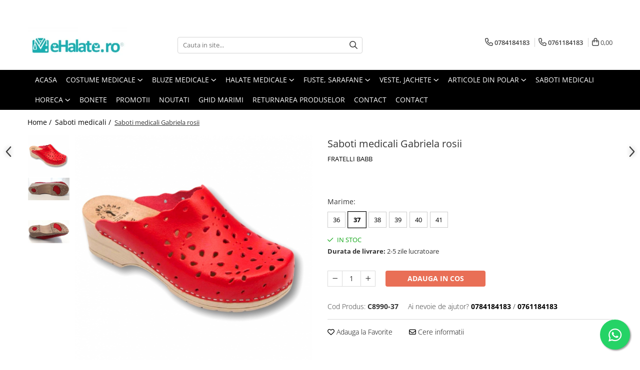

--- FILE ---
content_type: text/html; charset=UTF-8
request_url: https://www.ehalate.ro/saboti-medicali/saboti-medicali-gabriela-rosii-8995.html
body_size: 57157
content:
<!DOCTYPE html>

<html lang="ro-ro">

	<head>
		<meta charset="UTF-8">

		<script src="https://gomagcdn.ro/themes/fashion/js/lazysizes.min.js?v=10281402-4.247" async=""></script>

		<script>
			function g_js(callbk){typeof callbk === 'function' ? window.addEventListener("DOMContentLoaded", callbk, false) : false;}
		</script>

					<link rel="icon" sizes="48x48" href="https://gomagcdn.ro/domains2/ehalate.ro/files/favicon/favicon7220.jpg">
			<link rel="apple-touch-icon" sizes="180x180" href="https://gomagcdn.ro/domains2/ehalate.ro/files/favicon/favicon7220.jpg">
		
		<style>
			/*body.loading{overflow:hidden;}
			body.loading #wrapper{opacity: 0;visibility: hidden;}
			body #wrapper{opacity: 1;visibility: visible;transition:all .1s ease-out;}*/

			.main-header .main-menu{min-height:43px;}
			.-g-hide{visibility:hidden;opacity:0;}

					</style>
					<link rel="preconnect" href="https://fonts.googleapis.com" >
					<link rel="preconnect" href="https://fonts.gstatic.com" crossorigin>
		
		<link rel="preconnect" href="https://gomagcdn.ro"><link rel="dns-prefetch" href="https://fonts.googleapis.com" /><link rel="dns-prefetch" href="https://fonts.gstatic.com" /><link rel="dns-prefetch" href="https://connect.facebook.net" /><link rel="dns-prefetch" href="https://www.facebook.com" /><link rel="dns-prefetch" href="https://www.googletagmanager.com" />

					<link rel="preload" as="image" href="https://gomagcdn.ro/domains2/ehalate.ro/files/product/large/saboti-medicali-gabriela-rosii-299573.jpeg"   >
					<link rel="preload" as="style" href="https://fonts.googleapis.com/css2?family=Montserrat:ital,wght@0,300;0,400;0,600;0,700;1,300;1,400&display=swap" fetchpriority="high" onload="this.onload=null;this.rel='stylesheet'" crossorigin>
		
		<link rel="preload" href="https://gomagcdn.ro/themes/fashion/js/plugins.js?v=10281402-4.247" as="script">

		
					<link rel="preload" href="https://www.ehalate.ro/theme/default.js?v=41734532618" as="script">
				
		<link rel="preload" href="https://gomagcdn.ro/themes/fashion/js/dev.js?v=10281402-4.247" as="script">

					<noscript>
				<link rel="stylesheet" href="https://fonts.googleapis.com/css2?family=Montserrat:ital,wght@0,300;0,400;0,600;0,700;1,300;1,400&display=swap">
			</noscript>
		
					<link rel="stylesheet" href="https://gomagcdn.ro/themes/fashion/css/main-min.css?v=10281402-4.247-1" data-values='{"blockScripts": "1"}'>
		
					<link rel="stylesheet" href="https://www.ehalate.ro/theme/default.css?v=41734532618">
		
						<link rel="stylesheet" href="https://gomagcdn.ro/themes/fashion/css/dev-style.css?v=10281402-4.247-1">
		
		
		
		<link rel="alternate" hreflang="x-default" href="https://www.ehalate.ro/saboti-medicali/saboti-medicali-gabriela-rosii.html">
									<!-- Google tag (gtag.js) -->
<script async src="https://www.googletagmanager.com/gtag/js?id=AW-16639654474"></script>
<script>
  window.dataLayer = window.dataLayer || [];
  function gtag(){dataLayer.push(arguments);}
  gtag('js', new Date());

  gtag('config', 'AW-16639654474');
</script>					
		<meta name="expires" content="never">
		<meta name="revisit-after" content="1 days">
					<meta name="author" content="Gomag">
				<title>Saboti medicali Gabriela rosii ⭐ eHalate</title>


					<meta name="robots" content="index,follow" />
						
		<meta name="description" content="Cauti Saboti medicali Gabriela rosii? ⭐ Ai livrare rapida din stoc si retur simplu si rapid! ⭐ Cea mai mare gama de halate medicale! ⭐ Comanda acum online Saboti medicali Gabriela rosii de la eHalate">
		<meta class="viewport" name="viewport" content="width=device-width, initial-scale=1.0, user-scalable=no">
							<meta property="og:description" content="Sabotii medicali sunt ideal conceputi pentru toate mediile profesionale, dar si pentru uz casnic, pentru cei care petrec multe ore in picioare, lucreaza in ture sau doar prefera plimbarile lungi.   Brantul anatomic se adapteaza la caracteristicile piciorului si are un efect terapeutic si preventiv. Acesta are un suport incorporat pentru a usura antepiciorul si pentru a elimina stresul asupra articulatiilor si coloanei vertebrale.  Talpa flexibila din poliuretan are proprietati anti-soc si anti-alunecare, este stabila si durabila.  Partea superioara a sabotului si captuseala sunt din piele naturala, iar varful inchis cu perforare permite picioarelor sa respire.  Sabotii medicali sunt recomandati si pentru femeile insarcinate, a caror postura se schimba din cauza kilogramelor in plus.     Sabotii sunt perfecti pentru picioarele plate, dar si pentru persoanele care sufera de diverse afectiuni, cum ar fi:       Varice, artrita sau artroza    Boli ale spatelui sau coloanei vertebrale    Deformari ale piciorului sau degetelor mari    Bataturi si calusuri    Dureri de picioare sau picioare umflate    Kilograme in plus      Caracteristici generale:       Inaltime toc: 4,5 cm   Inaltime talpa: 1,5 cm    Exterior: piele naturala neteda    brant: piele intoarsa moale, fina   talpa: poliuretan foarte usor, cu suport anti-soc si anti-alunecare pe talpa si pe toc    perforatiile sabotilor ofera aerisirea necesara in cazul transpiratiei    forma anatomica   Producator: Fratelli Babb    Tara de origine: Serbia       NOTA: Pentru acest produs, unele marimi sunt in stoc, altele sunt in stoc la furnizor. Aprovizionarea cu marfa se face de obicei din 2 in 2 saptamani. In cazul in care produsul nu este in stoc, un reprezentant eHalate va va contacta pentru mai multe detalii.     GHID DE MARIMI:     Pentru a alege incaltamintea potrivita, te rugam sa masori lungimea talpii piciorului, in centimetri. Piciorul trebuie sa fie gol, fara sosete.     Pune piciorul pe o foaie de hartie si traseaza cu creionul in jurul piciorului. Masoara cu o rigla distanta intre punctele extreme (de obicei calcaiul si degetul mare). Masoara ambele picioare, iar lungimea mai mare va fi cea determinanta. Rotunjeste rezultatul obtinut pana la 5 mm si cauta marimea potrivita in tabelul de mai jos.    TABEL DE MARIMI:                 MARIME (EU)     36     37     38     39     40     41             DIMENSIUNE BRANT     22,5 cm     23,5 cm     24,5 cm     25 cm     26 cm     26,5 cm         "/>
							<meta property="og:image" content="https://gomagcdn.ro/domains2/ehalate.ro/files/product/large/saboti-medicali-gabriela-rosii-299573.jpeg"/>
															<link rel="canonical" href="https://www.ehalate.ro/saboti-medicali/saboti-medicali-gabriela-rosii.html" />
			<meta property="og:url" content="https://www.ehalate.ro/saboti-medicali/saboti-medicali-gabriela-rosii.html"/>
						
		<meta name="distribution" content="Global">
		<meta name="owner" content="www.ehalate.ro">
		<meta name="publisher" content="www.ehalate.ro">
		<meta name="rating" content="General">
		<meta name="copyright" content="Copyright www.ehalate.ro 2026. All rights reserved">
		<link rel="search" href="https://www.ehalate.ro/opensearch.ro.xml" type="application/opensearchdescription+xml" title="Cautare"/>

		
							<script src="https://gomagcdn.ro/themes/fashion/js/jquery-2.1.4.min.js"></script>
			<script defer src="https://gomagcdn.ro/themes/fashion/js/jquery.autocomplete.js?v=20181023"></script>
			<script src="https://gomagcdn.ro/themes/fashion/js/gomag.config.js?v=10281402-4.247"></script>
			<script src="https://gomagcdn.ro/themes/fashion/js/gomag.js?v=10281402-4.247"></script>
		
													<script>
$.Gomag.bind('User/Data/AffiliateMarketing/HideTrafiLeak', function(event, data){

    $('.whatsappfloat').remove();
});
</script><script>
	var items = [];

	items.push(
		{
			id		:'C8990-37',
			name	:'Saboti medicali Gabriela rosii',
			brand	:'FRATELLI BABB',
			category:'Saboti medicali',
			price	:186.0000,
			google_business_vertical: 'retail'
		}
	);

	gtag('event', 'view_item', {
		items: [items],
		currency: "RON",
		value: "186.0000",
		send_to: 'AW-16639654474'
	});
		gtag('event', 'page_view', {
		send_to: 'AW-16639654474',
		value: 186.0000,
		items: [{
			id: 'C8990-37',
			google_business_vertical: 'retail'
		}]
		});
	</script><script>	
	$(document).ready(function(){
		
		$(document).on('click', $GomagConfig.cartSummaryItemRemoveButton, function() {
			var productId = $(this).attr("data-product");
			var productSku = $(this).attr("data-productsku");
			var productPrice = $(this).attr("data-productprice");
			var productQty = $(this).attr("data-qty");
			
			gtag('event', 'remove_from_cart', {
					send_to	: 'AW-16639654474',
					value	: parseFloat(productQty) * parseFloat(productPrice),
					items:[{
						id		: productSku,
						quantity: productQty,
						price	: productPrice		 
				}]
			})
			
		})
	
		$(document).on('click', $GomagConfig.checkoutItemRemoveButton, function() {
			
			var itemKey = $(this).attr('id').replace('__checkoutItemRemove','');
			var productId = $(this).data("product");
			var productSku = $(this).attr("productsku");
			var productPrice = $(this).attr("productprice");
			var productQty = $('#quantityToAdd_'+itemKey).val();
			
			gtag('event', 'remove_from_cart', {
				send_to	: 'AW-16639654474',
				value	: parseFloat(productQty) * parseFloat(productPrice),
				items	:[{
					id		: productSku,
					quantity: productQty,
					price	: productPrice
				}]
			})
			
		})
	});		
	
</script>
<!-- Global site tag (gtag.js) - Google Analytics -->
<script async src="https://www.googletagmanager.com/gtag/js?id=G-PC240KPBBM"></script>
	<script>
 window.dataLayer = window.dataLayer || [];
  function gtag(){dataLayer.push(arguments);}
    var cookieValue = '';
  var name = 'g_c_consent' + "=";
  var decodedCookie = decodeURIComponent(document.cookie);
  var ca = decodedCookie.split(';');
  for(var i = 0; i <ca.length; i++) {
	var c = ca[i];
	while (c.charAt(0) == ' ') {
	  c = c.substring(1);
	}
	if (c.indexOf(name) == 0) {
	  cookieValue = c.substring(name.length, c.length);
	}
  }



if(cookieValue == ''){
	gtag('consent', 'default', {
	  'ad_storage': 'granted',
	  'ad_user_data': 'granted',
	  'ad_personalization': 'granted',
	  'analytics_storage': 'granted',
	  'personalization_storage': 'granted',
	  'functionality_storage': 'granted',
	  'security_storage': 'granted'
	});
	} else if(cookieValue != '-1'){


			gtag('consent', 'default', {
			'ad_storage': 'granted',
			'ad_user_data': 'granted',
			'ad_personalization': 'granted',
			'analytics_storage': 'granted',
			'personalization_storage': 'granted',
			'functionality_storage': 'granted',
			'security_storage': 'granted'
		});
	} else {
	 gtag('consent', 'default', {
		  'ad_storage': 'denied',
		  'ad_user_data': 'denied',
		  'ad_personalization': 'denied',
		  'analytics_storage': 'denied',
			'personalization_storage': 'denied',
			'functionality_storage': 'denied',
			'security_storage': 'denied'
		});

		 }
</script>
<script>

	
  gtag('js', new Date());

 
$.Gomag.bind('Cookie/Policy/Consent/Denied', function(){
	gtag('consent', 'update', {
		  'ad_storage': 'denied',
		  'ad_user_data': 'denied',
		  'ad_personalization': 'denied',
		  'analytics_storage': 'denied',
			'personalization_storage': 'denied',
			'functionality_storage': 'denied',
			'security_storage': 'denied'
		});
		})
$.Gomag.bind('Cookie/Policy/Consent/Granted', function(){
	gtag('consent', 'update', {
		  'ad_storage': 'granted',
		  'ad_user_data': 'granted',
		  'ad_personalization': 'granted',
		  'analytics_storage': 'granted',
			'personalization_storage': 'granted',
			'functionality_storage': 'granted',
			'security_storage': 'granted'
		});
		})
  gtag('config', 'G-PC240KPBBM', {allow_enhanced_conversions: true });
</script>
<script>
	function gaBuildProductVariant(product)
	{
		let _return = '';
		if(product.version != undefined)
		{
			$.each(product.version, function(i, a){
				_return += (_return == '' ? '' : ', ')+a.value;
			})
		}
		return _return;
	}

</script>
<script>
	$.Gomag.bind('Product/Add/To/Cart/After/Listing', function gaProductAddToCartLV4(event, data) {
		if(data.product !== undefined) {
			var gaProduct = false;
			if(typeof(gaProducts) != 'undefined' && gaProducts[data.product.id] != undefined)
			{
				gaProduct = gaProducts[data.product.id];

			}

			if(gaProduct == false)
			{
				gaProduct = {};
				gaProduct.item_id = data.product.id;
				gaProduct.currency = data.product.currency ? (String(data.product.currency).toLowerCase() == 'lei' ? 'RON' : data.product.currency) : 'RON';
				gaProduct.item_name =  data.product.sku ;
				gaProduct.item_variant= gaBuildProductVariant(data.product);
				gaProduct.item_brand = data.product.brand;
				gaProduct.item_category = data.product.category;

			}

			gaProduct.price = parseFloat(data.product.price).toFixed(2);
			gaProduct.quantity = data.product.productQuantity;
			gtag("event", "add_to_cart", {
				currency: gaProduct.currency,
				value: parseFloat(gaProduct.price) * parseFloat(gaProduct.quantity),
				items: [
					gaProduct
				]
			});

		}
	})
	$.Gomag.bind('Product/Add/To/Cart/After/Details', function gaProductAddToCartDV4(event, data){

		if(data.product !== undefined){

			var gaProduct = false;
			if(
				typeof(gaProducts) != 'undefined'
				&&
				gaProducts[data.product.id] != undefined
			)
			{
				var gaProduct = gaProducts[data.product.id];
			}

			if(gaProduct == false)
			{
				gaProduct = {};
				gaProduct.item_id = data.product.id;
				gaProduct.currency = data.product.currency ? (String(data.product.currency).toLowerCase() == 'lei' ? 'RON' : data.product.currency) : 'RON';
				gaProduct.item_name =  data.product.sku ;
				gaProduct.item_variant= gaBuildProductVariant(data.product);
				gaProduct.item_brand = data.product.brand;
				gaProduct.item_category = data.product.category;

			}

			gaProduct.price = parseFloat(data.product.price).toFixed(2);
			gaProduct.quantity = data.product.productQuantity;


			gtag("event", "add_to_cart", {
			  currency: gaProduct.currency,
			  value: parseFloat(gaProduct.price) * parseFloat(gaProduct.quantity),
			  items: [
				gaProduct
			  ]
			});
        }

	})
	 $.Gomag.bind('Product/Remove/From/Cart', function gaProductRemovedFromCartV4(event, data){
		var envData = $.Gomag.getEnvData();
		var products = envData.products;

		if(data.data.product !== undefined && products[data.data.product] !== undefined){


			var dataProduct = products[data.data.product];


			gaProduct = {};
			gaProduct.item_id = dataProduct.id;

			gaProduct.item_name =   dataProduct.sku ;
			gaProduct.currency = dataProduct.currency ? (String(dataProduct.currency).toLowerCase() == 'lei' ? 'RON' : dataProduct.currency) : 'RON';
			gaProduct.item_category = dataProduct.category;
			gaProduct.item_brand = dataProduct.brand;
			gaProduct.price = parseFloat(dataProduct.price).toFixed(2);
			gaProduct.quantity = data.data.quantity;
			gaProduct.item_variant= gaBuildProductVariant(dataProduct);
			gtag("event", "remove_from_cart", {
			  currency: gaProduct.currency,
			  value: parseFloat(gaProduct.price) * parseFloat(gaProduct.quantity),
			  items: [
				gaProduct
			  ]
			});
        }

	});

	 $.Gomag.bind('Cart/Quantity/Update', function gaCartQuantityUpdateV4(event, data){
		var envData = $.Gomag.getEnvData();
		var products = envData.products;
		if(!data.data.finalQuantity || !data.data.initialQuantity)
		{
			return false;
		}
		var dataProduct = products[data.data.product];
		if(dataProduct == undefined)
		{
			return false;
		}

		gaProduct = {};
		gaProduct.item_id = dataProduct.id;
		gaProduct.currency = dataProduct.currency ? (String(dataProduct.currency).toLowerCase() == 'lei' ? 'RON' : dataProduct.currency) : 'RON';
		gaProduct.item_name =  dataProduct.sku ;

		gaProduct.item_category = dataProduct.category;
		gaProduct.item_brand = dataProduct.brand;
		gaProduct.price = parseFloat(dataProduct.price).toFixed(2);
		gaProduct.item_variant= gaBuildProductVariant(dataProduct);
		if(parseFloat(data.data.initialQuantity) < parseFloat(data.data.finalQuantity))
		{
			var quantity = parseFloat(data.data.finalQuantity) - parseFloat(data.data.initialQuantity);
			gaProduct.quantity = quantity;

			gtag("event", "add_to_cart", {
			  currency: gaProduct.currency,
			  value: parseFloat(gaProduct.price) * parseFloat(gaProduct.quantity),
			  items: [
				gaProduct
			  ]
			});
		}
		else if(parseFloat(data.data.initialQuantity) > parseFloat(data.data.finalQuantity))
		{
			var quantity = parseFloat(data.data.initialQuantity) - parseFloat(data.data.finalQuantity);
			gaProduct.quantity = quantity;
			gtag("event", "remove_from_cart", {
			  currency: gaProduct.currency,
			  value: parseFloat(gaProduct.price) * parseFloat(gaProduct.quantity),
			  items: [
				gaProduct
			  ]
			});
		}

	});

</script>
<script>
        (function(d, s, i) {
            var f = d.getElementsByTagName(s)[0], j = d.createElement(s);
            j.async = true;
            j.src = "https://t.themarketer.com/t/j/" + i;
            f.parentNode.insertBefore(j, f);
        })(document, "script", "O3TANWNO");
    </script><!-- Google Tag Manager -->
    <script>(function(w,d,s,l,i){w[l]=w[l]||[];w[l].push({'gtm.start':
    new Date().getTime(),event:'gtm.js'});var f=d.getElementsByTagName(s)[0],
    j=d.createElement(s),dl=l!='dataLayer'?'&l='+l:'';j.async=true;j.src=
    'https://www.googletagmanager.com/gtm.js?id='+i+dl;f.parentNode.insertBefore(j,f);
    })(window,document,'script','dataLayer','GTM-WWCSZZDC');</script>
    <!-- End Google Tag Manager --><script>
window.dataLayer = window.dataLayer || [];
window.gtag = window.gtag || function(){dataLayer.push(arguments);}
</script><script>
function gmsc(name, value)
{
	if(value != undefined && value)
	{
		var expires = new Date();
		expires.setTime(expires.getTime() + parseInt(3600*24*1000*90));
		document.cookie = encodeURIComponent(name) + "=" + encodeURIComponent(value) + '; expires='+ expires.toUTCString() + "; path=/";
	}
}
let gmqs = window.location.search;
let gmup = new URLSearchParams(gmqs);
gmsc('g_sc', gmup.get('shop_campaign'));
gmsc('shop_utm_campaign', gmup.get('utm_campaign'));
gmsc('shop_utm_medium', gmup.get('utm_medium'));
gmsc('shop_utm_source', gmup.get('utm_source'));
</script><!-- Facebook Pixel Code -->
				<script>
				!function(f,b,e,v,n,t,s){if(f.fbq)return;n=f.fbq=function(){n.callMethod?
				n.callMethod.apply(n,arguments):n.queue.push(arguments)};if(!f._fbq)f._fbq=n;
				n.push=n;n.loaded=!0;n.version="2.0";n.queue=[];t=b.createElement(e);t.async=!0;
				t.src=v;s=b.getElementsByTagName(e)[0];s.parentNode.insertBefore(t,s)}(window,
				document,"script","//connect.facebook.net/en_US/fbevents.js");

				fbq("init", "820947408097347");
				fbq("track", "PageView");</script>
				<!-- End Facebook Pixel Code -->
				<script>
				$.Gomag.bind('User/Ajax/Data/Loaded', function(event, data){
					if(data != undefined && data.data != undefined)
					{
						var eventData = data.data;
						if(eventData.facebookUserData != undefined)
						{
							$('body').append(eventData.facebookUserData);
						}
					}
				})
				</script>
				<meta name="facebook-domain-verification" content="3ld6orfOwis9bbkwv95lq|feihnwjc" /><script>
	$.Gomag.bind('Product/Add/To/Cart/After/Listing', function(event, data){
		if(data.product !== undefined){
			gtag('event', 'add_to_cart', {
				send_to	: 'AW-16639654474',
				value	: parseFloat(data.product.productQuantity) * parseFloat(data.product.price),
				items	:[{
					id		: data.product.sku,
					name	: data.product.name,
					brand	: data.product.brand,
					category: data.product.category,
					quantity: data.product.productQuantity,
					price	: data.product.price
				 
			}]
		   })
        }
	})
	$.Gomag.bind('Product/Add/To/Cart/After/Details', function(event, data){
		
		if(data.product !== undefined){
			gtag('event', 'add_to_cart', {
				send_to: 'AW-16639654474',
				value: parseFloat(data.product.productQuantity) * parseFloat(data.product.price),
				items: [{
					id: data.product.sku,
					name		: data.product.name,
					brand		: data.product.brand,
					category	: data.product.category,
					quantity	: data.product.productQuantity,
					price		: data.product.price
				}]	
			})
		}
	})
   
</script>					
		
	</head>

	<body class="" style="">

		<script >
			function _addCss(url, attribute, value, loaded){
				var _s = document.createElement('link');
				_s.rel = 'stylesheet';
				_s.href = url;
				_s.type = 'text/css';
				if(attribute)
				{
					_s.setAttribute(attribute, value)
				}
				if(loaded){
					_s.onload = function(){
						var dom = document.getElementsByTagName('body')[0];
						//dom.classList.remove('loading');
					}
				}
				var _st = document.getElementsByTagName('link')[0];
				_st.parentNode.insertBefore(_s, _st);
			}
			//_addCss('https://fonts.googleapis.com/css2?family=Open+Sans:ital,wght@0,300;0,400;0,600;0,700;1,300;1,400&display=swap');
			_addCss('https://gomagcdn.ro/themes/_fonts/Open-Sans.css');

		</script>
		<script>
				/*setTimeout(
				  function()
				  {
				   document.getElementsByTagName('body')[0].classList.remove('loading');
				  }, 1000);*/
		</script>
							
		
		<div id="wrapper">
			<!-- BLOCK:bc19dc88e4209f161986463cb8c2c6af start -->
<div id="_cartSummary" class="hide"></div>

<script >
	$(document).ready(function() {

		$(document).on('keypress', '.-g-input-loader', function(){
			$(this).addClass('-g-input-loading');
		})

		$.Gomag.bind('Product/Add/To/Cart/After', function(eventResponse, properties)
		{
									var data = JSON.parse(properties.data);
			$('.q-cart').html(data.quantity);
			if(parseFloat(data.quantity) > 0)
			{
				$('.q-cart').removeClass('hide');
			}
			else
			{
				$('.q-cart').addClass('hide');
			}
			$('.cartPrice').html(data.subtotal + ' ' + data.currency);
			$('.cartProductCount').html(data.quantity);


		})
		$('#_cartSummary').on('updateCart', function(event, cart) {
			var t = $(this);

			$.get('https://www.ehalate.ro/cart-update', {
				cart: cart
			}, function(data) {

				$('.q-cart').html(data.quantity);
				if(parseFloat(data.quantity) > 0)
				{
					$('.q-cart').removeClass('hide');
				}
				else
				{
					$('.q-cart').addClass('hide');
				}
				$('.cartPrice').html(data.subtotal + ' ' + data.currency);
				$('.cartProductCount').html(data.quantity);
			}, 'json');
			window.ga = window.ga || function() {
				(ga.q = ga.q || []).push(arguments)
			};
			ga('send', 'event', 'Buton', 'Click', 'Adauga_Cos');
		});

		if(window.gtag_report_conversion) {
			$(document).on("click", 'li.phone-m', function() {
				var phoneNo = $('li.phone-m').children( "a").attr('href');
				gtag_report_conversion(phoneNo);
			});

		}

	});
</script>



<header class="main-header container-bg clearfix" data-block="headerBlock">
	<div class="discount-tape container-h full -g-hide" id="_gomagHellobar">
<style>
.discount-tape{position: relative;width:100%;padding:0;text-align:center;font-size:14px;overflow: hidden;z-index:99;}
.discount-tape a{color: #2c3030;}
.Gomag-HelloBar{padding:10px;}
@media screen and (max-width: 767px){.discount-tape{font-size:13px;}}
</style>
<div class="Gomag-HelloBar" style="background: #3ad2e6;color: #2c3030;">
	
		<b> Datorita numarului mare de comenzi, este posibil sa existe intarzieri in procesarea comenzilor. Va multumim pentru intelegere! 🙏  </b>
			
	</div>
<div class="clear"></div>
</div>

		
	<div class="top-head-bg container-h full">

		<div class="top-head container-h">
			<div class="row">
				<div class="col-md-3 col-sm-3 col-xs-5 logo-h">
					
	<a href="https://www.ehalate.ro" id="logo" data-pageId="2">
		<img src="https://gomagcdn.ro/domains2/ehalate.ro/files/company/logo9300.jpg" fetchpriority="high" class="img-responsive" alt="www.eHalate.ro" title="www.eHalate.ro" width="200" height="50" style="width:auto;">
	</a>
				</div>
				<div class="col-md-4 col-sm-4 col-xs-7 main search-form-box">
					
<form name="search-form" class="search-form" action="https://www.ehalate.ro/produse" id="_searchFormMainHeader">

	<input id="_autocompleteSearchMainHeader" name="c" class="input-placeholder -g-input-loader" type="text" placeholder="Cauta in site..." aria-label="Search"  value="">
	<button id="_doSearch" class="search-button" aria-hidden="true">
		<i class="fa fa-search" aria-hidden="true"></i>
	</button>

				<script >
			$(document).ready(function() {

				$('#_autocompleteSearchMainHeader').autocomplete({
					serviceUrl: 'https://www.ehalate.ro/autocomplete',
					minChars: 2,
					deferRequestBy: 700,
					appendTo: '#_searchFormMainHeader',
					width: parseInt($('#_doSearch').offset().left) - parseInt($('#_autocompleteSearchMainHeader').offset().left),
					formatResult: function(suggestion, currentValue) {
						return suggestion.value;
					},
					onSelect: function(suggestion) {
						$(this).val(suggestion.data);
					},
					onSearchComplete: function(suggestion) {
						$(this).removeClass('-g-input-loading');
					}
				});
				$(document).on('click', '#_doSearch', function(e){
					e.preventDefault();
					if($('#_autocompleteSearchMainHeader').val() != '')
					{
						$('#_searchFormMainHeader').submit();
					}
				})
			});
		</script>
	

</form>
				</div>
				<div class="col-md-5 col-sm-5 acount-section">
					
<ul>
	<li class="search-m hide">
		<a href="#" class="-g-no-url" aria-label="Cauta in site..." data-pageId="">
			<i class="fa fa-search search-open" aria-hidden="true"></i>
			<i style="display:none" class="fa fa-times search-close" aria-hidden="true"></i>
		</a>
	</li>
	<li class="-g-user-icon -g-user-icon-empty">
			
	</li>
	
				<li class="contact-header">
			<a href="tel:0784184183" aria-label="Contacteaza-ne" data-pageId="3">
				<i class="fa fa-phone" aria-hidden="true"></i>
									<span class="count-phone">1</span>
								<span>0784184183</span>
			</a>
		</li>
				<li class="contact-header -g-contact-phone2">
			<a href="tel:0761184183" aria-label="Contacteaza-ne" data-pageId="3">
				<i class="fa fa-phone" aria-hidden="true"></i>
				<span class="count-phone">2</span>
				<span>0761184183</span>
			</a>
		</li>
		<li class="wishlist-header hide">
		<a href="https://www.ehalate.ro/wishlist" aria-label="Wishlist" data-pageId="28">
			<span class="-g-wishlist-product-count -g-hide"></span>
			<i class="fa fa-heart-o" aria-hidden="true"></i>
			<span class="">Favorite</span>
		</a>
	</li>
	<li class="cart-header-btn cart">
		<a class="cart-drop _showCartHeader" href="https://www.ehalate.ro/cos-de-cumparaturi" aria-label="Cos de cumparaturi">
			<span class="q-cart hide">0</span>
			<i class="fa fa-shopping-bag" aria-hidden="true"></i>
			<span class="count cartPrice">0,00
				
			</span>
		</a>
					<div class="cart-dd  _cartShow cart-closed"></div>
			</li>

	</ul>

	<script>
		$(document).ready(function() {
			//Cart
							$('.cart').mouseenter(function() {
					$.Gomag.showCartSummary('div._cartShow');
				}).mouseleave(function() {
					$.Gomag.hideCartSummary('div._cartShow');
					$('div._cartShow').removeClass('cart-open');
				});
						$(document).on('click', '.dropdown-toggle', function() {
				window.location = $(this).attr('href');
			})
		})
	</script>

				</div>
			</div>
		</div>
	</div>


<div id="navigation">
	<nav id="main-menu" class="main-menu container-h full clearfix">
		<a href="#" class="menu-trg -g-no-url" title="Produse">
			<span>&nbsp;</span>
		</a>
		
<div class="container-h nav-menu-hh clearfix">

	<!-- BASE MENU -->
	<ul class="
			nav-menu base-menu container-h
			
			
		">

		

			
		<li class="menu-drop __GomagMM ">
								<a
						href="https://www.ehalate.ro/"
						class="    "
						rel="  "
						
						title="Acasa"
						data-Gomag=''
						data-block-name="mainMenuD0"  data-block="mainMenuD" data-pageId= "2">
												<span class="list">Acasa</span>
					</a>
				
		</li>
		
		<li class="menu-drop __GomagMM ">
							<a
					href="https://www.ehalate.ro/costume-medicale"
					class="  "
					rel="  "
					
					title="Costume Medicale"
					data-Gomag=''
					data-block-name="mainMenuD0"
					data-pageId= "55"
					data-block="mainMenuD">
											<span class="list">Costume Medicale</span>
						<i class="fa fa-angle-down"></i>
				</a>

									<div class="menu-dd">
										<ul class="drop-list clearfix w100">
																																						<li class="fl">
										<div class="col">
											<p class="title">
												<a
												href="https://www.ehalate.ro/bluze-unisex"
												class="title    "
												rel="  "
												
												title="Bluze Unisex"
												data-Gomag=''
												data-block-name="mainMenuD1"
												data-block="mainMenuD"
												data-pageId= "80"
												>
																										Bluze Unisex
												</a>
											</p>
																						
										</div>
									</li>
																																<li class="fl">
										<div class="col">
											<p class="title">
												<a
												href="https://www.ehalate.ro/pantaloni-unisex"
												class="title    "
												rel="  "
												
												title="Pantaloni Unisex"
												data-Gomag=''
												data-block-name="mainMenuD1"
												data-block="mainMenuD"
												data-pageId= "80"
												>
																										Pantaloni Unisex
												</a>
											</p>
																						
										</div>
									</li>
																																<li class="fl">
										<div class="col">
											<p class="title">
												<a
												href="https://www.ehalate.ro/costume-unisex"
												class="title    "
												rel="  "
												
												title="Costume Unisex"
												data-Gomag=''
												data-block-name="mainMenuD1"
												data-block="mainMenuD"
												data-pageId= "80"
												>
																										Costume Unisex
												</a>
											</p>
																						
										</div>
									</li>
																													</ul>
																	</div>
									
		</li>
		
		<li class="menu-drop __GomagMM ">
							<a
					href="https://www.ehalate.ro/bluze-medicale"
					class="  "
					rel="  "
					
					title="Bluze Medicale"
					data-Gomag=''
					data-block-name="mainMenuD0"
					data-pageId= "53"
					data-block="mainMenuD">
											<span class="list">Bluze Medicale</span>
						<i class="fa fa-angle-down"></i>
				</a>

									<div class="menu-dd">
										<ul class="drop-list clearfix w100">
																																						<li class="fl">
										<div class="col">
											<p class="title">
												<a
												href="https://www.ehalate.ro/bluze-unisex-cu-imprimeuri"
												class="title    "
												rel="  "
												
												title="Bluze unisex cu imprimeuri"
												data-Gomag=''
												data-block-name="mainMenuD1"
												data-block="mainMenuD"
												data-pageId= "80"
												>
																										Bluze unisex cu imprimeuri
												</a>
											</p>
																						
										</div>
									</li>
																																<li class="fl">
										<div class="col">
											<p class="title">
												<a
												href="https://www.ehalate.ro/bluze-medicale-uni"
												class="title    "
												rel="  "
												
												title="Bluze medicale uni"
												data-Gomag=''
												data-block-name="mainMenuD1"
												data-block="mainMenuD"
												data-pageId= "80"
												>
																										Bluze medicale uni
												</a>
											</p>
																						
										</div>
									</li>
																													</ul>
																	</div>
									
		</li>
		
		<li class="menu-drop __GomagMM ">
							<a
					href="https://www.ehalate.ro/halate-medicale"
					class="  "
					rel="  "
					
					title="Halate medicale"
					data-Gomag=''
					data-block-name="mainMenuD0"
					data-pageId= "65"
					data-block="mainMenuD">
											<span class="list">Halate medicale</span>
						<i class="fa fa-angle-down"></i>
				</a>

									<div class="menu-dd">
										<ul class="drop-list clearfix w100">
																																						<li class="fl">
										<div class="col">
											<p class="title">
												<a
												href="https://www.ehalate.ro/halate-medicale-femei"
												class="title    "
												rel="  "
												
												title="Halate medicale femei"
												data-Gomag=''
												data-block-name="mainMenuD1"
												data-block="mainMenuD"
												data-pageId= "80"
												>
																										Halate medicale femei
												</a>
											</p>
																						
										</div>
									</li>
																																<li class="fl">
										<div class="col">
											<p class="title">
												<a
												href="https://www.ehalate.ro/halate-medicale-barbati"
												class="title    "
												rel="  "
												
												title="Halate medicale barbati"
												data-Gomag=''
												data-block-name="mainMenuD1"
												data-block="mainMenuD"
												data-pageId= "80"
												>
																										Halate medicale barbati
												</a>
											</p>
																						
										</div>
									</li>
																																<li class="fl">
										<div class="col">
											<p class="title">
												<a
												href="https://www.ehalate.ro/halate-medicale-p2"
												class="title    "
												rel="  "
												
												title="Halate medicale P2 cu fluturas"
												data-Gomag=''
												data-block-name="mainMenuD1"
												data-block="mainMenuD"
												data-pageId= "80"
												>
																										Halate medicale P2 cu fluturas
												</a>
											</p>
																						
										</div>
									</li>
																																<li class="fl">
										<div class="col">
											<p class="title">
												<a
												href="https://www.ehalate.ro/halate-medicale-cu-nasturi"
												class="title    "
												rel="  "
												
												title="Halate medicale cu nasturi"
												data-Gomag=''
												data-block-name="mainMenuD1"
												data-block="mainMenuD"
												data-pageId= "80"
												>
																										Halate medicale cu nasturi
												</a>
											</p>
																						
										</div>
									</li>
																																<li class="fl">
										<div class="col">
											<p class="title">
												<a
												href="https://www.ehalate.ro/halate-medicale-cu-fermoar"
												class="title    "
												rel="  "
												
												title="Halate medicale cu fermoar"
												data-Gomag=''
												data-block-name="mainMenuD1"
												data-block="mainMenuD"
												data-pageId= "80"
												>
																										Halate medicale cu fermoar
												</a>
											</p>
																						
										</div>
									</li>
																																<li class="fl">
										<div class="col">
											<p class="title">
												<a
												href="https://www.ehalate.ro/halate-medicale-polar"
												class="title    "
												rel="  "
												
												title="Halate medicale polar"
												data-Gomag=''
												data-block-name="mainMenuD1"
												data-block="mainMenuD"
												data-pageId= "80"
												>
																										Halate medicale polar
												</a>
											</p>
																						
										</div>
									</li>
																																<li class="fl">
										<div class="col">
											<p class="title">
												<a
												href="https://www.ehalate.ro/halate-medicale-albe"
												class="title    "
												rel="  "
												
												title="Halate medicale albe"
												data-Gomag=''
												data-block-name="mainMenuD1"
												data-block="mainMenuD"
												data-pageId= "80"
												>
																										Halate medicale albe
												</a>
											</p>
																						
										</div>
									</li>
																													</ul>
																	</div>
									
		</li>
		
		<li class="menu-drop __GomagMM ">
							<a
					href="https://www.ehalate.ro/fuste-sarafane"
					class="  "
					rel="  "
					
					title="Fuste, Sarafane"
					data-Gomag=''
					data-block-name="mainMenuD0"
					data-pageId= "63"
					data-block="mainMenuD">
											<span class="list">Fuste, Sarafane</span>
						<i class="fa fa-angle-down"></i>
				</a>

									<div class="menu-dd">
										<ul class="drop-list clearfix w100">
																																						<li class="fl">
										<div class="col">
											<p class="title">
												<a
												href="https://www.ehalate.ro/fuste-medicale"
												class="title    "
												rel="  "
												
												title="Fuste medicale"
												data-Gomag=''
												data-block-name="mainMenuD1"
												data-block="mainMenuD"
												data-pageId= "80"
												>
																										Fuste medicale
												</a>
											</p>
																						
										</div>
									</li>
																																<li class="fl">
										<div class="col">
											<p class="title">
												<a
												href="https://www.ehalate.ro/sarafane-medicale"
												class="title    "
												rel="  "
												
												title="Sarafane medicale"
												data-Gomag=''
												data-block-name="mainMenuD1"
												data-block="mainMenuD"
												data-pageId= "80"
												>
																										Sarafane medicale
												</a>
											</p>
																						
										</div>
									</li>
																													</ul>
																	</div>
									
		</li>
		
		<li class="menu-drop __GomagMM ">
							<a
					href="https://www.ehalate.ro/veste-jachete"
					class="  "
					rel="  "
					
					title="Veste, Jachete"
					data-Gomag=''
					data-block-name="mainMenuD0"
					data-pageId= "73"
					data-block="mainMenuD">
											<span class="list">Veste, Jachete</span>
						<i class="fa fa-angle-down"></i>
				</a>

									<div class="menu-dd">
										<ul class="drop-list clearfix w100">
																																						<li class="fl">
										<div class="col">
											<p class="title">
												<a
												href="https://www.ehalate.ro/veste-de-lucru"
												class="title    "
												rel="  "
												
												title="Veste de lucru"
												data-Gomag=''
												data-block-name="mainMenuD1"
												data-block="mainMenuD"
												data-pageId= "80"
												>
																										Veste de lucru
												</a>
											</p>
																						
										</div>
									</li>
																																<li class="fl">
										<div class="col">
											<p class="title">
												<a
												href="https://www.ehalate.ro/jachete-de-lucru"
												class="title    "
												rel="  "
												
												title="Jachete de lucru"
												data-Gomag=''
												data-block-name="mainMenuD1"
												data-block="mainMenuD"
												data-pageId= "80"
												>
																										Jachete de lucru
												</a>
											</p>
																						
										</div>
									</li>
																													</ul>
																	</div>
									
		</li>
		
		<li class="menu-drop __GomagMM ">
							<a
					href="https://www.ehalate.ro/articole-din-polar"
					class="  "
					rel="  "
					
					title="Articole din Polar"
					data-Gomag=''
					data-block-name="mainMenuD0"
					data-pageId= "81"
					data-block="mainMenuD">
											<span class="list">Articole din Polar</span>
						<i class="fa fa-angle-down"></i>
				</a>

									<div class="menu-dd">
										<ul class="drop-list clearfix w100">
																																						<li class="fl">
										<div class="col">
											<p class="title">
												<a
												href="https://www.ehalate.ro/jachete-de-lucru"
												class="title    "
												rel="  "
												
												title="Jachete de lucru"
												data-Gomag=''
												data-block-name="mainMenuD1"
												data-block="mainMenuD"
												data-pageId= "74"
												>
																										Jachete de lucru
												</a>
											</p>
																						
										</div>
									</li>
																																<li class="fl">
										<div class="col">
											<p class="title">
												<a
												href="https://www.ehalate.ro/veste-de-lucru"
												class="title    "
												rel="  "
												
												title="Veste de lucru"
												data-Gomag=''
												data-block-name="mainMenuD1"
												data-block="mainMenuD"
												data-pageId= "80"
												>
																										Veste de lucru
												</a>
											</p>
																						
										</div>
									</li>
																																<li class="fl">
										<div class="col">
											<p class="title">
												<a
												href="https://www.ehalate.ro/halate-medicale-polar"
												class="title    "
												rel="  "
												
												title="Halate medicale polar"
												data-Gomag=''
												data-block-name="mainMenuD1"
												data-block="mainMenuD"
												data-pageId= "72"
												>
																										Halate medicale polar
												</a>
											</p>
																						
										</div>
									</li>
																													</ul>
																	</div>
									
		</li>
		
		<li class="menu-drop __GomagMM ">
								<a
						href="https://www.ehalate.ro/saboti-medicali"
						class="    "
						rel="  "
						
						title="Saboti medicali"
						data-Gomag=''
						data-block-name="mainMenuD0"  data-block="mainMenuD" data-pageId= "76">
												<span class="list">Saboti medicali</span>
					</a>
				
		</li>
		
		<li class="menu-drop __GomagMM ">
							<a
					href="https://www.ehalate.ro/horeca"
					class="  "
					rel="  "
					
					title="HoReCa"
					data-Gomag=''
					data-block-name="mainMenuD0"
					data-pageId= "61"
					data-block="mainMenuD">
											<span class="list">HoReCa</span>
						<i class="fa fa-angle-down"></i>
				</a>

									<div class="menu-dd">
										<ul class="drop-list clearfix w100">
																																						<li class="fl">
										<div class="col">
											<p class="title">
												<a
												href="https://www.ehalate.ro/sorturi-restaurante"
												class="title    "
												rel="  "
												
												title="Sorturi restaurante"
												data-Gomag=''
												data-block-name="mainMenuD1"
												data-block="mainMenuD"
												data-pageId= "78"
												>
																										Sorturi restaurante
												</a>
											</p>
																						
										</div>
									</li>
																																<li class="fl">
										<div class="col">
											<p class="title">
												<a
												href="https://www.ehalate.ro/tricouri-de-lucru"
												class="title    "
												rel="  "
												
												title="Tricouri de lucru"
												data-Gomag=''
												data-block-name="mainMenuD1"
												data-block="mainMenuD"
												data-pageId= "79"
												>
																										Tricouri de lucru
												</a>
											</p>
																						
										</div>
									</li>
																													</ul>
																	</div>
									
		</li>
		
		<li class="menu-drop __GomagMM ">
								<a
						href="https://www.ehalate.ro/bonete"
						class="    "
						rel="  "
						
						title="Bonete"
						data-Gomag=''
						data-block-name="mainMenuD0"  data-block="mainMenuD" data-pageId= "58">
												<span class="list">Bonete</span>
					</a>
				
		</li>
		
		<li class="menu-drop __GomagMM ">
								<a
						href="https://www.ehalate.ro/promotii"
						class="    "
						rel="  "
						
						title="Promotii"
						data-Gomag=''
						data-block-name="mainMenuD0"  data-block="mainMenuD" data-pageId= "13">
												<span class="list">Promotii</span>
					</a>
				
		</li>
		
		<li class="menu-drop __GomagMM ">
								<a
						href="https://www.ehalate.ro/noutati"
						class="    "
						rel="  "
						
						title="Noutati"
						data-Gomag=''
						data-block-name="mainMenuD0"  data-block="mainMenuD" data-pageId= "12">
												<span class="list">Noutati</span>
					</a>
				
		</li>
		
		<li class="menu-drop __GomagMM ">
								<a
						href="https://www.ehalate.ro/marimi-halate"
						class="    "
						rel="  "
						
						title="Ghid marimi"
						data-Gomag=''
						data-block-name="mainMenuD0"  data-block="mainMenuD" data-pageId= "93">
												<span class="list">Ghid marimi</span>
					</a>
				
		</li>
		
		<li class="menu-drop __GomagMM ">
								<a
						href="https://www.ehalate.ro/politica-de-retur"
						class="    "
						rel="  "
						
						title="Returnarea Produselor"
						data-Gomag=''
						data-block-name="mainMenuD0"  data-block="mainMenuD" data-pageId= "40">
												<span class="list">Returnarea Produselor</span>
					</a>
				
		</li>
		
		<li class="menu-drop __GomagMM ">
								<a
						href="https://www.ehalate.ro/contact"
						class="    "
						rel="  "
						
						title="Contact"
						data-Gomag=''
						data-block-name="mainMenuD0"  data-block="mainMenuD" data-pageId= "3">
												<span class="list">Contact</span>
					</a>
				
		</li>
						
		

	
		<li class="menu-drop __GomagSM   ">

			<a
				href="https://www.ehalate.ro/contact"
				rel="  "
				
				title="Contact"
				data-Gomag=''
				data-block="mainMenuD"
				data-pageId= "3"
				class=" "
			>
								Contact
							</a>
					</li>
	
		
	</ul> <!-- end of BASE MENU -->

</div>		<ul class="mobile-icon fr">

							<li class="phone-m">
					<a href="tel:0784184183" title="Contacteaza-ne">
													<span class="count-phone">1</span>
												<i class="fa fa-phone" aria-hidden="true"></i>
					</a>
				</li>
										<li class="phone-m -g-contact-phone2">
					<a href="tel:0761184183" title="Contacteaza-ne">
						<span class="count-phone">2</span>
						<i class="fa fa-phone" aria-hidden="true"></i>
					</a>
				</li>
						<li class="user-m -g-user-icon -g-user-icon-empty">
			</li>
			<li class="wishlist-header-m hide">
				<a href="https://www.ehalate.ro/wishlist">
					<span class="-g-wishlist-product-count"></span>
					<i class="fa fa-heart-o" aria-hidden="true"></i>

				</a>
			</li>
			<li class="cart-m">
				<a href="https://www.ehalate.ro/cos-de-cumparaturi" aria-label="Cos de cumparaturi">
					<span class="q-cart hide">0</span>
					<i class="fa fa-shopping-bag" aria-hidden="true"></i>
				</a>
			</li>
			<li class="search-m">
				<a href="#" class="-g-no-url" aria-label="Cauta in site...">
					<i class="fa fa-search search-open" aria-hidden="true"></i>
					<i style="display:none" class="fa fa-times search-close" aria-hidden="true"></i>
				</a>
			</li>
					</ul>
	</nav>
	<!-- end main-nav -->

	<div style="display:none" class="search-form-box search-toggle">
		<form name="search-form" class="search-form" action="https://www.ehalate.ro/produse" id="_searchFormMobileToggle">
			<input id="_autocompleteSearchMobileToggle" name="c" class="input-placeholder -g-input-loader" type="text" autofocus="autofocus" value="" placeholder="Cauta in site..." aria-label="Search">
			<button id="_doSearchMobile" class="search-button" aria-hidden="true">
				<i class="fa fa-search" aria-hidden="true"></i>
			</button>

										<script >
					$(document).ready(function() {
						$('#_autocompleteSearchMobileToggle').autocomplete({
							serviceUrl: 'https://www.ehalate.ro/autocomplete',
							minChars: 2,
							deferRequestBy: 700,
							appendTo: '#_searchFormMobileToggle',
							width: parseInt($('#_doSearchMobile').offset().left) - parseInt($('#_autocompleteSearchMobileToggle').offset().left),
							formatResult: function(suggestion, currentValue) {
								return suggestion.value;
							},
							onSelect: function(suggestion) {
								$(this).val(suggestion.data);
							},
							onSearchComplete: function(suggestion) {
								$(this).removeClass('-g-input-loading');
							}
						});

						$(document).on('click', '#_doSearchMobile', function(e){
							e.preventDefault();
							if($('#_autocompleteSearchMobileToggle').val() != '')
							{
								$('#_searchFormMobileToggle').submit();
							}
						})
					});
				</script>
			
		</form>
	</div>
</div>

</header>
<!-- end main-header --><!-- BLOCK:bc19dc88e4209f161986463cb8c2c6af end -->
			
<script >
	$.Gomag.bind('Product/Add/To/Cart/Validate', function(response, isValid)
	{
		$($GomagConfig.versionAttributesName).removeClass('versionAttributeError');

		if($($GomagConfig.versionAttributesSelectSelector).length && !$($GomagConfig.versionAttributesSelectSelector).val())
		{

			if ($($GomagConfig.versionAttributesHolder).position().top < jQuery(window).scrollTop()){
				//scroll up
				 $([document.documentElement, document.body]).animate({
					scrollTop: $($GomagConfig.versionAttributesHolder).offset().top - 55
				}, 1000, function() {
					$($GomagConfig.versionAttributesName).addClass('versionAttributeError');
				});
			}
			else if ($($GomagConfig.versionAttributesHolder).position().top + $($GomagConfig.versionAttributesHolder).height() >
				$(window).scrollTop() + (
					window.innerHeight || document.documentElement.clientHeight
				)) {
				//scroll down
				$('html,body').animate({
					scrollTop: $($GomagConfig.versionAttributesHolder).position().top - (window.innerHeight || document.documentElement.clientHeight) + $($GomagConfig.versionAttributesHolder).height() -55 }, 1000, function() {
					$($GomagConfig.versionAttributesName).addClass('versionAttributeError');
				}
				);
			}
			else{
				$($GomagConfig.versionAttributesName).addClass('versionAttributeError');
			}

			isValid.noError = false;
		}
		if($($GomagConfig.versionAttributesSelector).length && !$('.'+$GomagConfig.versionAttributesActiveSelectorClass).length)
		{

			if ($($GomagConfig.versionAttributesHolder).position().top < jQuery(window).scrollTop()){
				//scroll up
				 $([document.documentElement, document.body]).animate({
					scrollTop: $($GomagConfig.versionAttributesHolder).offset().top - 55
				}, 1000, function() {
					$($GomagConfig.versionAttributesName).addClass('versionAttributeError');
				});
			}
			else if ($($GomagConfig.versionAttributesHolder).position().top + $($GomagConfig.versionAttributesHolder).height() >
				$(window).scrollTop() + (
					window.innerHeight || document.documentElement.clientHeight
				)) {
				//scroll down
				$('html,body').animate({
					scrollTop: $($GomagConfig.versionAttributesHolder).position().top - (window.innerHeight || document.documentElement.clientHeight) + $($GomagConfig.versionAttributesHolder).height() -55 }, 1000, function() {
					$($GomagConfig.versionAttributesName).addClass('versionAttributeError');
				}
				);
			}
			else{
				$($GomagConfig.versionAttributesName).addClass('versionAttributeError');
			}

			isValid.noError = false;
		}
	});
	$.Gomag.bind('Page/Load', function removeSelectedVersionAttributes(response, settings) {
		/* remove selection for versions */
		if((settings.doNotSelectVersion != undefined && settings.doNotSelectVersion === true) && $($GomagConfig.versionAttributesSelector).length && !settings.reloadPageOnVersionClick) {
			$($GomagConfig.versionAttributesSelector).removeClass($GomagConfig.versionAttributesActiveSelectorClass);
		}

		if((settings.doNotSelectVersion != undefined && settings.doNotSelectVersion === true) && $($GomagConfig.versionAttributesSelectSelector).length) {
			var selected = settings.reloadPageOnVersionClick != undefined && settings.reloadPageOnVersionClick ? '' : 'selected="selected"';

			$($GomagConfig.versionAttributesSelectSelector).prepend('<option value="" ' + selected + '>Selectati</option>');
		}
	});
	$(document).ready(function() {
		function is_touch_device2() {
			return (('ontouchstart' in window) || (navigator.MaxTouchPoints > 0) || (navigator.msMaxTouchPoints > 0));
		};

		
		$.Gomag.bind('Product/Details/After/Ajax/Load', function(e, payload)
		{
			let reinit = payload.reinit;
			let response = payload.response;

			if(reinit){
				$('.thumb-h:not(.horizontal):not(.vertical)').insertBefore('.vertical-slide-img');

				var hasThumb = $('.thumb-sld').length > 0;

				$('.prod-lg-sld:not(.disabled)').slick({
					slidesToShow: 1,
					slidesToScroll: 1,
					//arrows: false,
					fade: true,
					//cssEase: 'linear',
					dots: true,
					infinite: false,
					draggable: false,
					dots: true,
					//adaptiveHeight: true,
					asNavFor: hasThumb ? '.thumb-sld' : null
				/*}).on('afterChange', function(event, slick, currentSlide, nextSlide){
					if($( window ).width() > 800 ){

						$('.zoomContainer').remove();
						$('#img_0').removeData('elevateZoom');
						var source = $('#img_'+currentSlide).attr('data-src');
						var fullImage = $('#img_'+currentSlide).attr('data-full-image');
						$('.swaped-image').attr({
							//src:source,
							"data-zoom-image":fullImage
						});
						$('.zoomWindowContainer div').stop().css("background-image","url("+ fullImage +")");
						$("#img_"+currentSlide).elevateZoom({responsive: true});
					}*/
				});

				if($( window ).width() < 767 ){
					$('.prod-lg-sld.disabled').slick({
						slidesToShow: 1,
						slidesToScroll: 1,
						fade: true,
						dots: true,
						infinite: false,
						draggable: false,
						dots: true,
					});
				}

				$('.prod-lg-sld.slick-slider').slick('resize');

				//PRODUCT THUMB SLD
				if ($('.thumb-h.horizontal').length){
					$('.thumb-sld').slick({
						vertical: false,
						slidesToShow: 6,
						slidesToScroll: 1,
						asNavFor: '.prod-lg-sld',
						dots: false,
						infinite: false,
						//centerMode: true,
						focusOnSelect: true
					});
				} else if ($('.thumb-h').length) {
					$('.thumb-sld').slick({
						vertical: true,
						slidesToShow: 4,
						slidesToScroll: 1,
						asNavFor: '.prod-lg-sld',
						dots: false,
						infinite: false,
						draggable: false,
						swipe: false,
						//adaptiveHeight: true,
						//centerMode: true,
						focusOnSelect: true
					});
				}

				if($.Gomag.isMobile()){
					$($GomagConfig.bannerDesktop).remove()
					$($GomagConfig.bannerMobile).removeClass('hideSlide');
				} else {
					$($GomagConfig.bannerMobile).remove()
					$($GomagConfig.bannerDesktop).removeClass('hideSlide');
				}
			}

			$.Gomag.trigger('Product/Details/After/Ajax/Load/Complete', {'response':response});
		});

		$.Gomag.bind('Product/Details/After/Ajax/Response', function(e, payload)
		{
			let response = payload.response;
			let data = payload.data;
			let reinitSlider = false;

			if (response.title) {
				let $content = $('<div>').html(response.title);
				let title = $($GomagConfig.detailsProductTopHolder).find($GomagConfig.detailsProductTitleHolder).find('.title > span');
				let newTitle = $content.find('.title > span');
				if(title.text().trim().replace(/\s+/g, ' ') != newTitle.text().trim().replace(/\s+/g, ' ')){
					$.Gomag.fadeReplace(title,newTitle);
				}

				let brand = $($GomagConfig.detailsProductTopHolder).find($GomagConfig.detailsProductTitleHolder).find('.brand-detail');
				let newBrand = $content.find('.brand-detail');
				if(brand.text().trim().replace(/\s+/g, ' ') != newBrand.text().trim().replace(/\s+/g, ' ')){
					$.Gomag.fadeReplace(brand,newBrand);
				}

				let review = $($GomagConfig.detailsProductTopHolder).find($GomagConfig.detailsProductTitleHolder).find('.__reviewTitle');
				let newReview = $content.find('.__reviewTitle');
				if(review.text().trim().replace(/\s+/g, ' ') != newReview.text().trim().replace(/\s+/g, ' ')){
					$.Gomag.fadeReplace(review,newReview);
				}
			}

			if (response.images) {
				let $content = $('<div>').html(response.images);
				var imagesHolder = $($GomagConfig.detailsProductTopHolder).find($GomagConfig.detailsProductImagesHolder);
				var images = [];
				imagesHolder.find('img').each(function() {
					var dataSrc = $(this).attr('data-src');
					if (dataSrc) {
						images.push(dataSrc);
					}
				});

				var newImages = [];
				$content.find('img').each(function() {
					var dataSrc = $(this).attr('data-src');
					if (dataSrc) {
						newImages.push(dataSrc);
					}
				});

				if(!$content.find('.thumb-h.horizontal').length && imagesHolder.find('.thumb-h.horizontal').length){
					$content.find('.thumb-h').addClass('horizontal');
				}
				
				const newTop  = $content.find('.product-icon-box:not(.bottom)').first();
				const oldTop  = imagesHolder.find('.product-icon-box:not(.bottom)').first();

				if (newTop.length && oldTop.length && (newTop.prop('outerHTML') !== oldTop.prop('outerHTML'))) {
					oldTop.replaceWith(newTop.clone());
				}
				
				const newBottom = $content.find('.product-icon-box.bottom').first();
				const oldBottom = imagesHolder.find('.product-icon-box.bottom').first();

				if (newBottom.length && oldBottom.length && (newBottom.prop('outerHTML') !== oldBottom.prop('outerHTML'))) {
					oldBottom.replaceWith(newBottom.clone());
				}

				if (images.length !== newImages.length || images.some((val, i) => val !== newImages[i])) {
					$.Gomag.fadeReplace($($GomagConfig.detailsProductTopHolder).find($GomagConfig.detailsProductImagesHolder), $content.html());
					reinitSlider = true;
				}
			}

			if (response.details) {
				let $content = $('<div>').html(response.details);
				$content.find('.stock-limit').hide();
				function replaceDetails(content){
					$($GomagConfig.detailsProductTopHolder).find($GomagConfig.detailsProductDetailsHolder).html(content);
				}

				if($content.find('.__shippingPriceTemplate').length && $($GomagConfig.detailsProductTopHolder).find('.__shippingPriceTemplate').length){
					$content.find('.__shippingPriceTemplate').replaceWith($($GomagConfig.detailsProductTopHolder).find('.__shippingPriceTemplate'));
					$($GomagConfig.detailsProductTopHolder).find('.__shippingPriceTemplate').slideDown(100);
				} else if (!$content.find('.__shippingPriceTemplate').length && $($GomagConfig.detailsProductTopHolder).find('.__shippingPriceTemplate').length){
					$($GomagConfig.detailsProductTopHolder).find('.__shippingPriceTemplate').slideUp(100);
				}

				if($content.find('.btn-flstockAlertBTN').length && !$($GomagConfig.detailsProductTopHolder).find('.btn-flstockAlertBTN').length || !$content.find('.btn-flstockAlertBTN').length && $($GomagConfig.detailsProductTopHolder).find('.btn-flstockAlertBTN').length){
					$.Gomag.fadeReplace($($GomagConfig.detailsProductTopHolder).find('.add-section'), $content.find('.add-section').clone().html());
					setTimeout(function(){
						replaceDetails($content.html());
					}, 500)
				} else if ($content.find('.-g-empty-add-section').length && $($GomagConfig.detailsProductTopHolder).find('.add-section').length) {
					$($GomagConfig.detailsProductTopHolder).find('.add-section').slideUp(100, function() {
						replaceDetails($content.html());
					});
				} else if($($GomagConfig.detailsProductTopHolder).find('.-g-empty-add-section').length && $content.find('.add-section').length){
					$($GomagConfig.detailsProductTopHolder).find('.-g-empty-add-section').replaceWith($content.find('.add-section').clone().hide());
					$($GomagConfig.detailsProductTopHolder).find('.add-section').slideDown(100, function() {
						replaceDetails($content.html());
					});
				} else {
					replaceDetails($content.html());
				}

			}

			$.Gomag.trigger('Product/Details/After/Ajax/Load', {'properties':data, 'response':response, 'reinit':reinitSlider});
		});

	});
</script>


<div class="container-h container-bg product-page-holder ">

	
<div class="breadcrumbs-default breadcrumbs-default-product clearfix -g-breadcrumbs-container">
  <ol>
    <li>
      <a href="https://www.ehalate.ro/">Home&nbsp;/&nbsp;</a>
    </li>
        		<li>
		  <a href="https://www.ehalate.ro/saboti-medicali">Saboti medicali&nbsp;/&nbsp;</a>
		</li>
		        <li class="active">Saboti medicali Gabriela rosii</li>
  </ol>
</div>
<!-- breadcrumbs-default -->

	

	<div id="-g-product-page-before"></div>

	<div id="product-page">

		
<div class="container-h product-top -g-product-8995" data-product-id="8995">

	<div class="row -g-product-row-box">
		<div class="detail-title col-sm-6 pull-right -g-product-title">
			
<div class="go-back-icon">
	<a href="https://www.ehalate.ro/saboti-medicali">
		<i class="fa fa-arrow-left" aria-hidden="true"></i>
	</a>
</div>

<h1 class="title">
		<span>

		Saboti medicali Gabriela rosii
		
	</span>
</h1>

			<a class="brand-detail" href="https://www.ehalate.ro/produse/fratelli-babb" title="FRATELLI BABB" data-block="productDetailsBrandName">
			FRATELLI BABB
		</a>
	
<div class="__reviewTitle">
	
					
</div>		</div>
		<div class="detail-slider-holder col-sm-6 -g-product-images">
			

<div class="vertical-slider-box">
    <div class="vertical-slider-pager-h">

					
<div class="thumb-h vertical">
    <ul class="thumb-sld">
        
        
                    <li class="thumb-item">
            <a href="#" class="-g-no-url">
                <img 
                    class="image-swap-trigger __retargetingImageThumbSelector" 
                    src="https://gomagcdn.ro/domains2/ehalate.ro/files/product/medium/saboti-medicali-gabriela-rosii-299573.jpeg"
                    data-src="https://gomagcdn.ro/domains2/ehalate.ro/files/product/medium/saboti-medicali-gabriela-rosii-299573.jpeg"
                    
                    loading="lazy"
                    alt="SABOTI MEDICALI GABRIELA ROSII [0]" 
                    title="SABOTI MEDICALI GABRIELA ROSII [0]" 
                    width="83"
                >
            </a>
            </li>
                    <li class="thumb-item">
            <a href="#" class="-g-no-url">
                <img 
                    class="image-swap-trigger __retargetingImageThumbSelector" 
                    src="https://gomagcdn.ro/domains2/ehalate.ro/files/product/medium/saboti-medicali-gabriela-rosii-855444.jpeg"
                    data-src="https://gomagcdn.ro/domains2/ehalate.ro/files/product/medium/saboti-medicali-gabriela-rosii-855444.jpeg"
                    
                    loading="lazy"
                    alt="SABOTI MEDICALI GABRIELA ROSII [1]" 
                    title="SABOTI MEDICALI GABRIELA ROSII [1]" 
                    width="83"
                >
            </a>
            </li>
                    <li class="thumb-item">
            <a href="#" class="-g-no-url">
                <img 
                    class="image-swap-trigger __retargetingImageThumbSelector" 
                    src="https://gomagcdn.ro/domains2/ehalate.ro/files/product/medium/saboti-medicali-gabriela-rosii-248361.jpeg"
                    data-src="https://gomagcdn.ro/domains2/ehalate.ro/files/product/medium/saboti-medicali-gabriela-rosii-248361.jpeg"
                    
                    loading="lazy"
                    alt="SABOTI MEDICALI GABRIELA ROSII [2]" 
                    title="SABOTI MEDICALI GABRIELA ROSII [2]" 
                    width="83"
                >
            </a>
            </li>
        
            </ul>
</div>		
		<div class="vertical-slide-img">
			<ul class="prod-lg-sld ">
																													
				
									<li>
						<a href="https://gomagcdn.ro/domains2/ehalate.ro/files/product/original/saboti-medicali-gabriela-rosii-299573.jpeg" data-fancybox="prod-gallery" data-base-class="detail-layout" data-caption="SABOTI MEDICALI GABRIELA ROSII" class="__retargetingImageThumbSelector"  title="Saboti medicali Gabriela rosii">
															<img
									id="img_0"
									data-id="8995"
									class="img-responsive"
									src="https://gomagcdn.ro/domains2/ehalate.ro/files/product/large/saboti-medicali-gabriela-rosii-299573.jpeg"
																			fetchpriority="high"
																		data-src="https://gomagcdn.ro/domains2/ehalate.ro/files/product/large/saboti-medicali-gabriela-rosii-299573.jpeg"
									alt="SABOTI MEDICALI GABRIELA ROSII [1]"
									title="SABOTI MEDICALI GABRIELA ROSII [1]"
									width="700" height="700"
								>
							
																				</a>
					</li>
									<li>
						<a href="https://gomagcdn.ro/domains2/ehalate.ro/files/product/original/saboti-medicali-gabriela-rosii-855444.jpeg" data-fancybox="prod-gallery" data-base-class="detail-layout" data-caption="SABOTI MEDICALI GABRIELA ROSII" class="__retargetingImageThumbSelector"  title="Saboti medicali Gabriela rosii">
															<img
									id="img_1"
									data-id="8995"
									class="img-responsive"
									src="https://gomagcdn.ro/domains2/ehalate.ro/files/product/large/saboti-medicali-gabriela-rosii-855444.jpeg"
																			loading="lazy" 
																		data-src="https://gomagcdn.ro/domains2/ehalate.ro/files/product/large/saboti-medicali-gabriela-rosii-855444.jpeg"
									alt="SABOTI MEDICALI GABRIELA ROSII [2]"
									title="SABOTI MEDICALI GABRIELA ROSII [2]"
									width="700" height="700"
								>
							
																				</a>
					</li>
									<li>
						<a href="https://gomagcdn.ro/domains2/ehalate.ro/files/product/original/saboti-medicali-gabriela-rosii-248361.jpeg" data-fancybox="prod-gallery" data-base-class="detail-layout" data-caption="SABOTI MEDICALI GABRIELA ROSII" class="__retargetingImageThumbSelector"  title="Saboti medicali Gabriela rosii">
															<img
									id="img_2"
									data-id="8995"
									class="img-responsive"
									src="https://gomagcdn.ro/domains2/ehalate.ro/files/product/large/saboti-medicali-gabriela-rosii-248361.jpeg"
																			loading="lazy" 
																		data-src="https://gomagcdn.ro/domains2/ehalate.ro/files/product/large/saboti-medicali-gabriela-rosii-248361.jpeg"
									alt="SABOTI MEDICALI GABRIELA ROSII [3]"
									title="SABOTI MEDICALI GABRIELA ROSII [3]"
									width="700" height="700"
								>
							
																				</a>
					</li>
											</ul>

			<div class="product-icon-box product-icon-box-8995">
													
							</div>
			<div class="product-icon-box bottom product-icon-bottom-box-8995">

							</div>
		</div>

		    </div>
</div>

<div class="clear"></div>
<div class="detail-share" style="text-align: center;">

            </div>
		</div>
		<div class="col-sm-6 detail-prod-attr pull-right -g-product-details">
			
<script >
  $(window).load(function() {
    setTimeout(function() {
      if ($($GomagConfig.detailsProductPriceBox + '8995').hasClass('-g-hide')) {
        $($GomagConfig.detailsProductPriceBox + '8995').removeClass('-g-hide');
      }
		if ($($GomagConfig.detailsDiscountIcon + '8995').hasClass('hide')) {
			$($GomagConfig.detailsDiscountIcon + '8995').removeClass('hide');
		}
	}, 3000);
  });
</script>


<script >
	$(document).ready(function(){
		$.Gomag.bind('Product/Disable/AddToCart', function addToCartDisababled(){
			$('.add2cart').addClass($GomagConfig.addToCartDisababled);
		})

		$('.-g-base-price-info').hover(function(){
			$('.-g-base-price-info-text').addClass('visible');
		}, function(){
			$('.-g-base-price-info-text').removeClass('visible');
		})

		$('.-g-prp-price-info').hover(function(){
			$('.-g-prp-price-info-text').addClass('visible');
		}, function(){
			$('.-g-prp-price-info-text').removeClass('visible');
		})
	})
</script>


<style>
	.detail-price .-g-prp-display{display: block;font-size:.85em!important;text-decoration:none;margin-bottom:3px;}
    .-g-prp-display .bPrice{display:inline-block;vertical-align:middle;}
    .-g-prp-display .icon-info{display:block;}
    .-g-base-price-info, .-g-prp-price-info{display:inline-block;vertical-align:middle;position: relative;margin-top: -3px;margin-left: 3px;}
    .-g-prp-price-info{margin-top: 0;margin-left: 0;}
    .detail-price s:not(.-g-prp-display) .-g-base-price-info{display:none;}
	.-g-base-price-info-text, .-g-prp-price-info-text{
		position: absolute;
		top: 25px;
		left: -100px;
		width: 200px;
		padding: 10px;
		font-family: "Open Sans",sans-serif;
		font-size:12px;
		color: #000;
		line-height:1.1;
		text-align: center;
		border-radius: 2px;
		background: #5d5d5d;
		opacity: 0;
		visibility: hidden;
		background: #fff;
		box-shadow: 0 2px 18px 0 rgb(0 0 0 / 15%);
		transition: all 0.3s cubic-bezier(0.9,0,0.2,0.99);
		z-index: 9;
	}
	.-g-base-price-info-text.visible, .-g-prp-price-info-text.visible{visibility: visible; opacity: 1;}
</style>
<span class="detail-price text-main -g-product-price-box-8995 -g-hide " data-block="DetailsPrice" data-product-id="8995">

			<input type="hidden" id="productBasePrice" value="186.0000"/>
		<input type="hidden" id="productFinalPrice" value="186.0000"/>
		<input type="hidden" id="productCurrency" value="RON"/>
		<input type="hidden" id="productVat" value="21"/>
		
		<s>
			
			
			<span class="-g-base-price-info">
				<svg class="icon-info" fill="#00000095" xmlns="http://www.w3.org/2000/svg" viewBox="0 0 48 48" width="18" height="18"><path d="M 24 4 C 12.972066 4 4 12.972074 4 24 C 4 35.027926 12.972066 44 24 44 C 35.027934 44 44 35.027926 44 24 C 44 12.972074 35.027934 4 24 4 z M 24 7 C 33.406615 7 41 14.593391 41 24 C 41 33.406609 33.406615 41 24 41 C 14.593385 41 7 33.406609 7 24 C 7 14.593391 14.593385 7 24 7 z M 24 14 A 2 2 0 0 0 24 18 A 2 2 0 0 0 24 14 z M 23.976562 20.978516 A 1.50015 1.50015 0 0 0 22.5 22.5 L 22.5 33.5 A 1.50015 1.50015 0 1 0 25.5 33.5 L 25.5 22.5 A 1.50015 1.50015 0 0 0 23.976562 20.978516 z"/></svg>
				<span class="-g-base-price-info-text -g-base-price-info-text-8995"></span>
			</span>
			

		</s>

		
		

		<span class="fPrice -g-product-final-price-8995">
			186,00
			RON
		</span>



		
		<span class="-g-product-details-um -g-product-um-8995 hide"></span>

		
		
		
		<span id="_countDown_8995" class="_countDownTimer -g-product-count-down-8995"></span>

							</span>


<div class="detail-product-atributes" data-product-id = "8995">
		
			
			
					
			
					
			
					
			
					
			
						</div>

<div class="detail-product-atributes" data-product-id = "8995">
	<div class="prod-attr-h -g-version-attribute-holder">
		
					<div class="attribute-marime">
			<div class="available-ms -g-versions-attribute-name">
				<span>Marime</span>: <div class="__gomagWidget" data-condition='{"displayAttributes":"marime","displayCategories":["76"]}' data-popup="popup:onclick"></div>
			</div>
			<div class="clear"></div>
							<div class="__optionSelector     __versionStockStatusinstock __optionSelectorSizeGrid -g-version-selector attr-text" data-value="36" data-filter="marime" data-stock="1" data-stocstatusname="In stoc" data-product="8995" data-version="8990">

					
											<a href="#" class="-g-no-url" onclick='$.Gomag.productChangeVersion({"product":8995,"version":"8990"});'>36</a>
					
				</div>
							<div class="__optionSelector   activeAttr -g-version-active  __versionStockStatusinstock __optionSelectorSizeGrid -g-version-selector attr-text" data-value="37" data-filter="marime" data-stock="1" data-stocstatusname="In stoc" data-product="8995" data-version="8995">

					
											<a href="#" class="-g-no-url" onclick='$.Gomag.productChangeVersion({"product":8995,"version":8995});'>37</a>
					
				</div>
							<div class="__optionSelector     __versionStockStatusinstock __optionSelectorSizeGrid -g-version-selector attr-text" data-value="38" data-filter="marime" data-stock="1" data-stocstatusname="In stoc" data-product="8995" data-version="8994">

					
											<a href="#" class="-g-no-url" onclick='$.Gomag.productChangeVersion({"product":8995,"version":"8994"});'>38</a>
					
				</div>
							<div class="__optionSelector     __versionStockStatusinstock __optionSelectorSizeGrid -g-version-selector attr-text" data-value="39" data-filter="marime" data-stock="1" data-stocstatusname="In stoc" data-product="8995" data-version="8993">

					
											<a href="#" class="-g-no-url" onclick='$.Gomag.productChangeVersion({"product":8995,"version":"8993"});'>39</a>
					
				</div>
							<div class="__optionSelector     __versionStockStatusinstock __optionSelectorSizeGrid -g-version-selector attr-text" data-value="40" data-filter="marime" data-stock="1" data-stocstatusname="In stoc" data-product="8995" data-version="8992">

					
											<a href="#" class="-g-no-url" onclick='$.Gomag.productChangeVersion({"product":8995,"version":"8992"});'>40</a>
					
				</div>
							<div class="__optionSelector     __versionStockStatusinstock __optionSelectorSizeGrid -g-version-selector attr-text" data-value="41" data-filter="marime" data-stock="1" data-stocstatusname="In stoc" data-product="8995" data-version="8991">

					
											<a href="#" class="-g-no-url" onclick='$.Gomag.productChangeVersion({"product":8995,"version":"8991"});'>41</a>
					
				</div>
					</div>
		<div class="clear"></div>
	
<script >
	$(document).ready(function(){
					
							function selectOption(el)
				{
					var allOptions = $('.__optionSelector[data-filter="'+el.attr('data-filter')+'"]');
					allOptions.css('border', '1px solid #ccc');
					allOptions.css('padding', '6px 10px');

					el.css('border', '2px solid black');
					el.css('padding', '5px 9px');
				}

				$('.__optionSelector').on('click', function()
				{
					//window.location = $(this).find('input').val();
				});


				if(window.location.hash)
				{
					var selected = $('.__optionSelector[data-value="'+window.location.hash.replace('#', '')+'"]');

					if(selected)
					{
						selectOption(selected);
					}
				}
						});
</script>



	</div>

	
										<span class="stock-status available -g-product-stock-status-8995" data-initialstock="1" >
					<i class="fa fa-check-circle-o" aria-hidden="true"></i>
										In stoc
				</span>
										<p class="__shippingDeliveryTime  ">
				<b>Durata de livrare:</b>
				2-5 zile lucratoare
			</p>
			</div>




  						<div class="clear"></div>
<div class="__shippingPriceTemplate"></div>
<script >
	$(document).ready(function() {
		$(document).on('click', '#getShippingInfo', function() {
			$.Gomag.openDefaultPopup(undefined, {
				src: 'https://www.ehalate.ro/info-transport?type=popup',
				iframe : {css : {width : '400px'}}
			});
		});
		
		$('body').on('shippingLocationChanged', function(e, productId){
			
			$.Gomag.ajax('https://www.ehalate.ro/ajaxGetShippingPrice', {product: productId }, 'GET', function(data){
				if(data != undefined) {
					$('.__shippingPriceTemplate').hide().html(data.shippingPriceTemplate);
					$('.__shippingPriceTemplate').slideDown(100);
				} else {
					$('.__shippingPriceTemplate').slideUp(100);
				}
			}, 'responseJSON');
		})
	});
</script>

		
		
		<div class="add-section clearfix -g-product-add-section-8995">
			<div class="qty-regulator clearfix -g-product-qty-regulator-8995">
				<div class="stock-limit">
					Limita stoc
				</div>
				<a href="#" class="minus qtyminus -g-no-url"  id="qtyminus" data-id="8995">
					<i class="fa fa-minus" aria-hidden="true" style="font-weight: 400;"></i>
				</a>

				<input class="qty-val qty" name="quantity" id="quantity" type="text" value="1"  data-id="8995">
				<input id="step_quantity" type="hidden" value="1.00">
				<input type="hidden" value="123456789123" class="form-control" id="quantityProduct">
				<input type="hidden" value="1" class="form-control" id="orderMinimQuantity">
				<input type="hidden" value="123456789123" class="form-control" id="productQuantity">
				<a href="#" id="qtyplus" class="plus qtyplus -g-no-url" data-id="8995">
					<i class="fa fa-plus" aria-hidden="true" style="font-weight: 400;"></i>
				</a>
			</div>
			<a class="btn btn-cmd add2cart add-2-cart btn-cart custom __retargetingAddToCartSelector -g-product-add-to-cart-8995 -g-no-url" onClick="$.Gomag.addToCart({'p': 8995, 'l':'d'})" href="#" data-id="8995" rel="nofollow">
				Adauga in cos</a>
						</div>
				      <!-- end add-section -->
	
				<script>
			$('.stock-limit').hide();
			$(document).ready(function() {
				$.Gomag.bind('User/Ajax/Data/Loaded', function(event, data) {
					if(data != undefined && data.data != undefined) {
						var responseData = data.data;
						if(responseData.itemsQuantities != undefined && responseData.itemsQuantities.hasOwnProperty('8995')) {
							var cartQuantity = 0;
							$.each(responseData.itemsQuantities, function(i, v) {
								if(i == 8995) {
									cartQuantity = v;
								}
							});
							if(
								$.Gomag.getEnvData().products != undefined
								&&
								$.Gomag.getEnvData().products[8995] != undefined
								&&
								$.Gomag.getEnvData().products[8995].hasConfigurationOptions != 1
								&&
								$.Gomag.getEnvData().products[8995].stock != undefined
								&&
								cartQuantity > 0
								&&
								cartQuantity >= $.Gomag.getEnvData().products[8995].stock)
							{
								if ($('.-g-product-add-to-cart-8995').length != 0) {
								//if (!$('.-g-product-qty-regulator-8995').hasClass('hide')) {
									$('.-g-product-qty-regulator-8995').addClass('hide');
									$('.-g-product-add-to-cart-8995').addClass('hide');
									$('.-g-product-add-section-8995').remove();
									$('.-g-product-stock-status-8995').after(
									'<span class="text-main -g-product-stock-last" style="display: inline-block;padding:0 5px; margin-bottom: 8px; font-weight: bold;"> Ultima Bucata</span>');
									$('.-g-product-stock-status-8995').parent().after(
										'<a href="#nh" class="btn btn-fl disableAddToCartButton __GomagAddToCartDisabled">Produs adaugat in cos</a>');
								//}
								}

								if($('._addPackage').length) {
									$('._addPackage').attr('onclick', null).html('Pachet indisponibil')
								}
							}
							else
							{
								$('.-g-product-qty-regulator-8995').removeClass('hide');
								$('.-g-product-add-to-cart-8995').removeClass('hide');
								$('.__GomagAddToCartDisabled').remove();
								if($.Gomag.getEnvData().products != undefined
								&&
								$.Gomag.getEnvData().products[8995] != undefined

								&&
								$.Gomag.getEnvData().products[8995].stock != undefined
								&&
								cartQuantity > 0
								&&
								cartQuantity < $.Gomag.getEnvData().products[8995].stock)
								{
									var newStockQuantity = parseFloat($.Gomag.getEnvData().products[8995].stock) - cartQuantity;
									newStockQuantity = newStockQuantity.toString();
									if(newStockQuantity != undefined && newStockQuantity.indexOf(".") >= 0){
										newStockQuantity = newStockQuantity.replace(/0+$/g,'');
										newStockQuantity = newStockQuantity.replace(/\.$/g,'');
									}
									$('#quantityProduct').val(newStockQuantity);
									$('#productQuantity').val(newStockQuantity);
								}
							}
						}
					}
				});
			});
		</script>
	

	<div class="clear"></div>


	

<div class="product-code dataProductId" data-block="ProductAddToCartPhoneHelp" data-product-id="8995">
	<span class="code">
		<span class="-g-product-details-code-prefix">Cod Produs:</span>
		<strong>C8990-37</strong>
	</span>

		<span class="help-phone">
		<span class="-g-product-details-help-phone">Ai nevoie de ajutor?</span>
		<a href="tel:0784184183">
			<strong>0784184183</strong>
		</a>
					<a href="tel:0761184183" class="-g-contact-phone2">
				<span> / </span>
				<strong>0761184183</strong>
			</a>
			</span>
	
	</div>


<div class="wish-section">
			<a href="#addToWishlistPopup_8995" onClick="$.Gomag.addToWishlist({'p': 8995 , 'u': 'https://www.ehalate.ro/wishlist-add?product=8995' })" title="Favorite" data-name="Saboti medicali Gabriela rosii" data-href="https://www.ehalate.ro/wishlist-add?product=8995" rel="nofollow" class="wish-btn col addToWishlist addToWishlistDefault -g-add-to-wishlist-8995">
			<i class="fa fa-heart-o" aria-hidden="true"></i> Adauga la Favorite
		</a>
		
						<script >
			$.Gomag.bind('Set/Options/For/Informations', function(){

			})
		</script>
		

				<a href="#" rel="nofollow" id="info-btn" class="col -g-info-request-popup-details -g-no-url" onclick="$.Gomag.openPopupWithData('#info-btn', {iframe : {css : {width : '360px'}}, src: 'https://www.ehalate.ro/iframe-info?loc=info&amp;id=8995'});">
			<i class="fa fa-envelope-o" aria-hidden="true"></i> Cere informatii
		</a>
							</div>

		</div>
	</div>

	
    
	<div class="icon-group gomagComponent container-h container-bg clearfix detail">
		<style>
			.icon-group {visibility: visible;}
		</style>

		<div class="row icon-g-scroll">
												<div class="col banner_toate ">
						<div class="trust-h">
							<a class="trust-item -g-no-url" href="#" target="_self">
								<img
									class="icon"
									src="https://gomagcdn.ro/domains2/ehalate.ro/files/banner/Plata%20card9828.png?height=50"
									data-src="https://gomagcdn.ro/domains2/ehalate.ro/files/banner/Plata%20card9828.png?height=50"
									loading="lazy"
									alt="Plata securizata"
									title="Plata securizata"
									width="45"
									height="45"
								/>
								<p class="icon-label">
									Plata securizata
																			<span>Plata securizata cu cardul</span>
																	</p>
															</a>
						</div>
					</div>
																<div class="col banner_toate ">
						<div class="trust-h">
							<a class="trust-item -g-no-url" href="#" target="_self">
								<img
									class="icon"
									src="https://gomagcdn.ro/domains2/ehalate.ro/files/banner/Transport%20Gratuit8203.png?height=50"
									data-src="https://gomagcdn.ro/domains2/ehalate.ro/files/banner/Transport%20Gratuit8203.png?height=50"
									loading="lazy"
									alt="Transport National fara km suplimentari"
									title="Transport National fara km suplimentari"
									width="45"
									height="45"
								/>
								<p class="icon-label">
									Transport National fara km suplimentari
																			<span>Livrare gratuita pentru comenzi peste 350 lei, direct la usa ta sau la Easybox.</span>
																	</p>
															</a>
						</div>
					</div>
																<div class="col banner_toate ">
						<div class="trust-h">
							<a class="trust-item " href="https://www.ehalate.ro/politica-de-retur" target="_blank">
								<img
									class="icon"
									src="https://gomagcdn.ro/domains2/ehalate.ro/files/banner/Retur%20Gratuit4734.png?height=50"
									data-src="https://gomagcdn.ro/domains2/ehalate.ro/files/banner/Retur%20Gratuit4734.png?height=50"
									loading="lazy"
									alt="Retur in 30 zile"
									title="Retur in 30 zile"
									width="45"
									height="45"
								/>
								<p class="icon-label">
									Retur in 30 zile
																			<span>Primesti banii inapoi garantat</span>
																	</p>
															</a>
						</div>
					</div>
																<div class="col banner_toate ">
						<div class="trust-h">
							<a class="trust-item -g-no-url" href="#" target="_self">
								<img
									class="icon"
									src="https://gomagcdn.ro/domains2/ehalate.ro/files/banner/Produse%20premium6755.png?height=50"
									data-src="https://gomagcdn.ro/domains2/ehalate.ro/files/banner/Produse%20premium6755.png?height=50"
									loading="lazy"
									alt="Produse premium"
									title="Produse premium"
									width="45"
									height="45"
								/>
								<p class="icon-label">
									Produse premium
																			<span>Produse premium, preturi de producator</span>
																	</p>
															</a>
						</div>
					</div>
									</div>

		<div class="icon-group-nav">
			<a href="#" class="-g-no-url" id="icon-g-prev"><i class="fa fa-angle-left" aria-hidden="true"></i></a>
			<a href="#" class="-g-no-url" id="icon-g-next"><i class="fa fa-angle-right" aria-hidden="true"></i></a>
		</div>

							<script >
				$(document).ready(function () {
					$('.icon-group').addClass('loaded');
					/* TOOLTIPS */
					$('.icon-group .col').hover(function(){
						$(this).find('.t-tips').toggleClass('visible');
					});
					/* SCROLL ITEMS */
					$('#icon-g-prev, #icon-g-next').click(function() {
						var dir = this.id=="icon-g-next" ? '+=' : '-=' ;

						$('.icon-g-scroll').stop().animate({scrollLeft: dir+'100'}, 400);
						setTimeout(function(){
							var scrollPos = $('.icon-g-scroll').scrollLeft();
							if (scrollPos >= 40){
								$('#icon-g-prev').addClass('visible');
							}else{
								$('#icon-g-prev').removeClass('visible');
							};
						}, 300);
					});
				});
			</script>
		

	</div>

</div>



<div class="clear"></div>



<div class="clear"></div>

<div class="product-bottom">
	<div class="">
		<div class="row">

			

<div class="detail-tabs col-sm-6">
        <div id="resp-tab">
          <ul class="resp-tabs-list tab-grup">
                          <li id="__showDescription">Descriere</li>
                                                                                                                                                                                                                                          <li class="-g-attribute-tab-specificatii_tehnice">Informatii utile</li>
                                                                <li class="-g-attribute-tab-livrare">Livrare si retur</li>
                                          					<li id="_showReviewForm">
			  Review-uri <span class="__productReviewCount">(0)</span>
			</li>
							           </ul>

          <div class="resp-tabs-container regular-text tab-grup">
                          <div class="description-tab">
                <div class="_descriptionTab __showDescription">
                                                                                                                                                                                                                
					<div class="">
                    <span style="font-size:14px;"><span style="color:#000000;"><span style="line-height:107%"><span calibri=""><b><span lang="EN-US"><span style="line-height:107%">Sabotii medicali</span></span></b><span lang="EN-US"><span style="line-height:107%"> sunt ideal conceputi pentru toate mediile profesionale, dar si pentru uz casnic, <span style="background:white">pentru cei care petrec multe ore in picioare, lucreaza in ture sau doar prefera plimbarile lungi. </span></span></span></span></span><br />
<span style="line-height:107%"><span calibri=""><span lang="EN-US"><span style="background:white"><span style="line-height:107%"><strong>Brantul anatomic</strong> se adapteaza la caracteristicile piciorului si are un efect terapeutic si preventiv. </span></span></span><span lang="EN-US"><span style="line-height:107%">Acesta are un suport incorporat pentru a usura antepiciorul si pentru a elimina stresul asupra articulatiilor si coloanei vertebrale.</span></span></span></span><br />
<span style="line-height:107%"><span calibri=""><span lang="EN-US"><span style="line-height:107%"><strong>Talpa flexibila</strong> din poliuretan are proprietati anti-soc si anti-alunecare, este stabila si durabila.</span></span></span></span><br />
<span style="line-height:107%"><span calibri=""><span lang="EN-US"><span style="line-height:107%">Partea superioara a sabotului si captuseala sunt din piele naturala, iar varful inchis cu perforare permite picioarelor sa respire.</span></span></span></span><br />
<span style="line-height:107%"><span calibri=""><span lang="EN-US"><span style="background:white"><span style="line-height:107%">Sabotii medicali sunt recomandati si pentru femeile insarcinate, a caror postura se schimba din cauza kilogramelor in plus.&#160;</span></span></span></span></span><br />
<br />
<span style="line-height:107%"><span calibri=""><span style="box-sizing:border-box; -webkit-text-stroke-width:0px"><span style="font-variant-ligatures:normal"><span style="font-variant-caps:normal"><span style="text-decoration-thickness:initial"><span style="text-decoration-style:initial"><span style="text-decoration-color:initial"><span style="word-spacing:0px"><span lang="EN-US"><span style="background:white"><span style="line-height:107%">Sabotii sunt perfecti pentru picioarele plate, dar si pentru persoanele care sufera de diverse afectiuni, cum ar fi: &#160;</span></span></span></span></span></span></span></span></span></span></span></span></span></span>
<ul>
	<li style="text-align:justify; margin:0cm 0cm 0cm 36pt; margin-right:0cm"><span style="font-size:14px;"><span style="color:#000000;"><span style="line-height:107%"><span calibri=""><span style="box-sizing:border-box; -webkit-text-stroke-width:0px"><span lang="EN-US"><span style="line-height:107%">Varice, artrita sau artroza </span></span></span></span></span></span></span></li>
	<li style="text-align:justify; margin:0cm 0cm 0cm 36pt; margin-right:0cm"><span style="font-size:14px;"><span style="color:#000000;"><span style="line-height:107%"><span calibri=""><span style="box-sizing:border-box; -webkit-text-stroke-width:0px"><span lang="EN-US"><span style="line-height:107%">Boli ale spatelui sau coloanei vertebrale </span></span></span></span></span></span></span></li>
	<li style="text-align:justify; margin:0cm 0cm 0cm 36pt; margin-right:0cm"><span style="font-size:14px;"><span style="color:#000000;"><span style="line-height:107%"><span calibri=""><span style="box-sizing:border-box; -webkit-text-stroke-width:0px"><span lang="EN-US"><span style="line-height:107%">Deformari ale piciorului sau degetelor mari </span></span></span></span></span></span></span></li>
	<li style="text-align:justify; margin:0cm 0cm 0cm 36pt; margin-right:0cm"><span style="font-size:14px;"><span style="color:#000000;"><span style="line-height:107%"><span calibri=""><span style="box-sizing:border-box; -webkit-text-stroke-width:0px"><span lang="EN-US"><span style="line-height:107%">Bataturi si calusuri </span></span></span></span></span></span></span></li>
	<li style="text-align:justify; margin:0cm 0cm 0cm 36pt; margin-right:0cm"><span style="font-size:14px;"><span style="color:#000000;"><span style="line-height:107%"><span calibri=""><span style="box-sizing:border-box; -webkit-text-stroke-width:0px"><span lang="EN-US"><span style="line-height:107%">Dureri de picioare sau picioare umflate </span></span></span></span></span></span></span></li>
	<li style="text-align:justify; margin:0cm 0cm 8pt 36pt; margin-right:0cm"><span style="font-size:14px;"><span style="color:#000000;"><span style="line-height:107%"><span calibri=""><span style="box-sizing:border-box; -webkit-text-stroke-width:0px"><span lang="EN-US"><span style="line-height:107%">Kilograme in plus </span></span></span></span></span></span></span></li>
</ul>
<span style="font-size:14px;"> <span style="color:#000000;"><span new="" roman="" times=""><span style="box-sizing:border-box; -webkit-text-stroke-width:0px"><strong><span calibri="">Caracteristici generale:</span></strong></span></span></span></span>

<ul>
	<li style="margin:0cm 0cm 0cm 36pt; margin-right:0cm"><span style="font-size:14px;"><span style="color:#000000;"><span style="line-height:107%"><span calibri=""><span style="box-sizing:border-box; -webkit-text-stroke-width:0px"><span lang="EN-US"><span style="line-height:107%">Inaltime toc: 4,5 cm</span></span></span></span></span></span></span></li>
	<li style="margin:0cm 0cm 0cm 36pt; margin-right:0cm"><span style="font-size:14px;"><span style="color:#000000;"><span style="line-height:107%"><span calibri=""><span style="box-sizing:border-box; -webkit-text-stroke-width:0px"><span lang="EN-US"><span style="line-height:107%">Inaltime talpa: 1,5 cm </span></span></span></span></span></span></span></li>
	<li style="margin:0cm 0cm 0cm 36pt; margin-right:0cm"><span style="font-size:14px;"><span style="color:#000000;"><span style="line-height:107%"><span calibri=""><span style="box-sizing:border-box; -webkit-text-stroke-width:0px"><span lang="EN-US"><span style="line-height:107%">Exterior: piele naturala neteda </span></span></span></span></span></span></span></li>
	<li style="margin:0cm 0cm 0cm 36pt; margin-right:0cm"><span style="font-size:14px;"><span style="color:#000000;"><span style="line-height:107%"><span calibri=""><span style="box-sizing:border-box; -webkit-text-stroke-width:0px"><span lang="EN-US"><span style="line-height:107%">brant: piele intoarsa moale, fina</span></span></span></span></span></span></span></li>
	<li style="margin:0cm 0cm 0cm 36pt; margin-right:0cm"><span style="font-size:14px;"><span style="color:#000000;"><span style="line-height:107%"><span calibri=""><span style="box-sizing:border-box; -webkit-text-stroke-width:0px"><span lang="EN-US"><span style="line-height:107%">talpa: poliuretan foarte usor, cu suport anti-soc si anti-alunecare pe talpa si pe toc </span></span></span></span></span></span></span></li>
	<li style="margin:0cm 0cm 0cm 36pt; margin-right:0cm"><span style="font-size:14px;"><span style="color:#000000;"><span style="line-height:107%"><span calibri=""><span style="box-sizing:border-box; -webkit-text-stroke-width:0px"><span lang="EN-US"><span style="line-height:107%">perforatiile sabotilor ofera aerisirea necesara in cazul transpiratiei </span></span></span></span></span></span></span></li>
	<li style="margin:0cm 0cm 0cm 36pt; margin-right:0cm"><span style="font-size:14px;"><span style="color:#000000;"><span style="line-height:107%"><span calibri=""><span style="box-sizing:border-box; -webkit-text-stroke-width:0px"><span lang="EN-US"><span style="line-height:107%">forma anatomica</span></span></span></span></span></span></span></li>
	<li style="margin:0cm 0cm 0cm 36pt; margin-right:0cm"><span style="font-size:14px;"><span style="color:#000000;"><span style="line-height:107%"><span calibri=""><span style="box-sizing:border-box; -webkit-text-stroke-width:0px"><span lang="EN-US"><span style="line-height:107%">Producator: Fratelli Babb </span></span></span></span></span></span></span></li>
	<li style="margin:0cm 0cm 8pt 36pt; margin-right:0cm"><span style="font-size:14px;"><span style="color:#000000;"><span style="line-height:107%"><span calibri=""><span style="box-sizing:border-box; -webkit-text-stroke-width:0px"><span lang="EN-US"><span style="line-height:107%">Tara de origine: Serbia </span></span></span></span></span></span></span></li>
</ul>

<div style="text-align: justify;"><span style="font-size:11pt"><span style="line-height:107%"><span calibri="" style="font-family:"><u><strong>NOTA</strong></u><strong>: </strong>Pentru acest produs, unele marimi sunt in stoc, altele sunt in stoc la furnizor. Aprovizionarea cu marfa se face de obicei din 2 in 2 saptamani. In cazul in care produsul nu este in stoc, un reprezentant eHalate va va contacta pentru mai multe detalii. </span></span></span></div>
<br />
<strong><span style="font-size:11pt"><span style="line-height:107%"><span calibri="" style="font-family:">GHID DE MARIMI: </span></span></span></strong>

<div style="text-align: justify;"><span style="font-size:11pt"><span style="line-height:107%"><span calibri="" style="font-family:">Pentru a alege incaltamintea potrivita, te rugam sa masori lungimea talpii piciorului, in centimetri. Piciorul trebuie sa fie gol, fara sosete. </span></span></span></div>

<div style="text-align: justify;"><span style="font-size:11pt"><span style="line-height:107%"><span calibri="" style="font-family:">Pune piciorul pe o foaie de hartie si traseaza cu creionul in jurul piciorului. Masoara cu o rigla distanta intre punctele extreme (de obicei calcaiul si degetul mare). Masoara ambele picioare, iar lungimea mai mare va fi cea determinanta. Rotunjeste rezultatul obtinut pana la 5 mm si cauta marimea potrivita in tabelul de mai jos.</span></span></span></div>
<br />
<span style="font-size:14px;"><span style="color:#000000;"><span style="line-height:107%"><span calibri=""><span style="box-sizing:border-box; -webkit-text-stroke-width:0px"><span lang="EN-US"><span style="line-height:107%"><strong>TABEL DE MARIMI: </strong></span></span></span></span></span></span></span>

<table class="Table" style="width:420.0pt; border-collapse:collapse; border:solid windowtext 1.0pt" width="560">
	<tbody>
		<tr style="height:18.75pt">
			<td nowrap="nowrap" style="border: 1pt solid windowtext; background: rgb(146, 205, 220); width: 132pt; padding: 0cm 5.4pt; height: 18.75pt; text-align: center;" valign="bottom" width="176"><span style="font-size:14px;"><span style="color:#000000;"><span style="line-height:normal"><span calibri=""><span style="box-sizing:border-box; -webkit-text-stroke-width:0px"><b>MARIME (EU)</b></span></span></span></span></span></td>
			<td nowrap="nowrap" style="border-width: 1pt 1pt 1pt medium; border-style: solid solid solid none; border-color: windowtext windowtext windowtext currentcolor; border-image: none; width: 48pt; padding: 0cm 5.4pt; height: 18.75pt; text-align: center;" valign="bottom" width="64"><span style="font-size:16px;"><span style="color:#000000;"><span style="line-height:normal"><span calibri=""><span style="box-sizing:border-box; -webkit-text-stroke-width:0px"><b>36</b></span></span></span></span></span></td>
			<td nowrap="nowrap" style="border-width: 1pt 1pt 1pt medium; border-style: solid solid solid none; border-color: windowtext windowtext windowtext currentcolor; border-image: none; width: 48pt; padding: 0cm 5.4pt; height: 18.75pt; text-align: center;" valign="bottom" width="64"><span style="font-size:16px;"><span style="color:#000000;"><span style="line-height:normal"><span calibri=""><span style="box-sizing:border-box; -webkit-text-stroke-width:0px"><b>37</b></span></span></span></span></span></td>
			<td nowrap="nowrap" style="border-width: 1pt 1pt 1pt medium; border-style: solid solid solid none; border-color: windowtext windowtext windowtext currentcolor; border-image: none; width: 48pt; padding: 0cm 5.4pt; height: 18.75pt; text-align: center;" valign="bottom" width="64"><span style="font-size:16px;"><span style="color:#000000;"><span style="line-height:normal"><span calibri=""><span style="box-sizing:border-box; -webkit-text-stroke-width:0px"><b>38</b></span></span></span></span></span></td>
			<td nowrap="nowrap" style="border-width: 1pt 1pt 1pt medium; border-style: solid solid solid none; border-color: windowtext windowtext windowtext currentcolor; border-image: none; width: 48pt; padding: 0cm 5.4pt; height: 18.75pt; text-align: center;" valign="bottom" width="64"><span style="font-size:16px;"><span style="color:#000000;"><span style="line-height:normal"><span calibri=""><span style="box-sizing:border-box; -webkit-text-stroke-width:0px"><b>39</b></span></span></span></span></span></td>
			<td nowrap="nowrap" style="border-width: 1pt 1pt 1pt medium; border-style: solid solid solid none; border-color: windowtext windowtext windowtext currentcolor; border-image: none; width: 48pt; padding: 0cm 5.4pt; height: 18.75pt; text-align: center;" valign="bottom" width="64"><span style="font-size:16px;"><span style="color:#000000;"><span style="line-height:normal"><span calibri=""><span style="box-sizing:border-box; -webkit-text-stroke-width:0px"><b>40</b></span></span></span></span></span></td>
			<td nowrap="nowrap" style="border-width: 1pt 1pt 1pt medium; border-style: solid solid solid none; border-color: windowtext windowtext windowtext currentcolor; border-image: none; width: 48pt; padding: 0cm 5.4pt; height: 18.75pt; text-align: center;" valign="bottom" width="64"><span style="font-size:16px;"><span style="color:#000000;"><span style="line-height:normal"><span calibri=""><span style="box-sizing:border-box; -webkit-text-stroke-width:0px"><b>41</b></span></span></span></span></span></td>
		</tr>
		<tr style="height:18.75pt">
			<td nowrap="nowrap" style="border-width: medium 1pt 1pt; border-style: none solid solid; border-color: currentcolor windowtext windowtext; border-image: none; background: rgb(146, 205, 220); width: 132pt; padding: 0cm 5.4pt; height: 18.75pt; text-align: center;" valign="bottom" width="176"><span style="font-size:14px;"><span style="color:#000000;"><span style="line-height:normal"><span calibri=""><span style="box-sizing:border-box; -webkit-text-stroke-width:0px"><b>DIMENSIUNE BRANT</b></span></span></span></span></span></td>
			<td nowrap="nowrap" style="border-width: medium 1pt 1pt medium; border-style: none solid solid none; border-color: currentcolor windowtext windowtext currentcolor; width: 48pt; padding: 0cm 5.4pt; height: 18.75pt; text-align: center;" valign="bottom" width="64"><span style="font-size:16px;"><span style="color:#000000;"><span style="line-height:normal"><span calibri=""><span style="box-sizing:border-box; -webkit-text-stroke-width:0px"><b>22,5 cm</b></span></span></span></span></span></td>
			<td nowrap="nowrap" style="border-width: medium 1pt 1pt medium; border-style: none solid solid none; border-color: currentcolor windowtext windowtext currentcolor; width: 48pt; padding: 0cm 5.4pt; height: 18.75pt; text-align: center;" valign="bottom" width="64"><span style="font-size:16px;"><span style="color:#000000;"><span style="line-height:normal"><span calibri=""><span style="box-sizing:border-box; -webkit-text-stroke-width:0px"><b>23,5 cm</b></span></span></span></span></span></td>
			<td nowrap="nowrap" style="border-width: medium 1pt 1pt medium; border-style: none solid solid none; border-color: currentcolor windowtext windowtext currentcolor; width: 48pt; padding: 0cm 5.4pt; height: 18.75pt; text-align: center;" valign="bottom" width="64"><span style="font-size:16px;"><span style="color:#000000;"><span style="line-height:normal"><span calibri=""><span style="box-sizing:border-box; -webkit-text-stroke-width:0px"><b>24,5 cm</b></span></span></span></span></span></td>
			<td nowrap="nowrap" style="border-width: medium 1pt 1pt medium; border-style: none solid solid none; border-color: currentcolor windowtext windowtext currentcolor; width: 48pt; padding: 0cm 5.4pt; height: 18.75pt; text-align: center;" valign="bottom" width="64"><span style="font-size:16px;"><span style="color:#000000;"><span style="line-height:normal"><span calibri=""><span style="box-sizing:border-box; -webkit-text-stroke-width:0px"><b>25 cm</b></span></span></span></span></span></td>
			<td nowrap="nowrap" style="border-width: medium 1pt 1pt medium; border-style: none solid solid none; border-color: currentcolor windowtext windowtext currentcolor; width: 48pt; padding: 0cm 5.4pt; height: 18.75pt; text-align: center;" valign="bottom" width="64"><span style="font-size:16px;"><span style="color:#000000;"><span style="line-height:normal"><span calibri=""><span style="box-sizing:border-box; -webkit-text-stroke-width:0px"><b>26 cm</b></span></span></span></span></span></td>
			<td nowrap="nowrap" style="border-width: medium 1pt 1pt medium; border-style: none solid solid none; border-color: currentcolor windowtext windowtext currentcolor; width: 48pt; padding: 0cm 5.4pt; height: 18.75pt; text-align: center;" valign="bottom" width="64"><span style="font-size:16px;"><span style="color:#000000;"><span style="line-height:normal"><span calibri=""><span style="box-sizing:border-box; -webkit-text-stroke-width:0px"><b>26,5 cm</b></span></span></span></span></span></td>
		</tr>
	</tbody>
</table>
                  </div>
                  
                                                                                                                                                                                                                				   				  

<a href="#" onclick="$.Gomag.openPopup({src: '#-g-gspr-widget', type : 'inline', modal: true});" class="product-gspr-widget-button -g-no-url">Informatii conformitate produs</a>

<div id="-g-gspr-widget" class="product-gspr-widget" style="display:none;">
	
	
		
	<div class="product-gspr-widget-header">
		<div class="product-gspr-widget-header-title">Informatii conformitate produs</div>

		<div class="product-gspr-widget-nav">
							<a href="javascript:void(0);" class="btn -g-gspr-tab -g-no-url" data-tab="safety">Siguranta produs</a>
										<a href="javascript:void(0);" class="btn -g-gspr-tab -g-no-url" data-tab="manufacturer">Informatii producator</a>
										<a href="javascript:void(0);" class="btn -g-gspr-tab -g-no-url" data-tab="person">Informatii persoana</a>
						
		</div>
	</div>

	<div class="product-gspr-widget-tabs">
				<div id="safety" class="product-gspr-widget-tab-item">
			<div class="product-gspr-widget-tab-item-title">Informatii siguranta produs</div> 
					<p>Momentan, informatiile despre siguranta produsului nu sunt disponibile.</p>
				</div>
						<div id="manufacturer" class="product-gspr-widget-tab-item">
			<div class="product-gspr-widget-tab-item-title">Informatii producator</div>
			 				<p>Momentan, informatiile despre producator nu sunt disponibile.</p>
					</div>
						<div id="person" class="product-gspr-widget-tab-item">
				<div class="product-gspr-widget-tab-item-title">Informatii persoana responsabila</div>
					<p>Momentan, informatiile despre persoana responsabila nu sunt disponibile.</p>
				</div>
					</div>
	
	<button type="button" data-fancybox-close="" class="fancybox-button fancybox-close-small" title="Close"><svg xmlns="http://www.w3.org/2000/svg" version="1" viewBox="0 0 24 24"><path d="M13 12l5-5-1-1-5 5-5-5-1 1 5 5-5 5 1 1 5-5 5 5 1-1z"></path></svg></button>
	
	<script>
		$(document).ready(function() {
		  function activateTab(tabName) {
			$(".-g-gspr-tab").removeClass("visibile");
			$(".product-gspr-widget-tab-item").removeClass("visibile");

			$("[data-tab='" + tabName + "']").addClass("visibile");
			$("#" + tabName).addClass("visibile");
		  }

		  $(".-g-gspr-tab").click(function(e) {
			e.preventDefault();
			let tabName = $(this).data("tab");
			activateTab(tabName); 
		  });

		  if ($(".-g-gspr-tab").length > 0) {
			let firstTabName = $(".-g-gspr-tab").first().data("tab");
			activateTab(firstTabName);
		  }
		});
	</script>
</div>				                  </div>
              </div>
                                                                      
            
              
                              
                                  
                                  
                                  
                                      <div class="product-attribute-tab -g-attribute-key-specificatii_tehnice tab-container">
					 							<span>								<p><span style="font-size:14px;">* Produsele din BUMBAC pot intra la apa intre 3-5%. Produsele din TERCOT si TERCOT IMPRIMAT pot intra la apa intre 1-3%. <span arial="">Productia este manuala si in serie, iar din acest motiv, pot exista diferente acceptate de marime de pana la 3 cm. Aceste diferente pot surveni in urma contractiei tesaturii la calcat/umezeala, la taierea materialului, la prelucrarea in masini, etc.&#160;<br />
* Stocul produselor este dinamic, iar cantitatile disponibile in stoc sunt limitate. Daca comanda contine mai mult de 10 buc dintr-un produs, este posibil ca termenul de livrare sa fie mai mare de 5 zile lucratoare. In acest caz, un reprezentant eHalate va va contacta.&#160;</span></span></p>

<p><span style="font-size:14px;"><strong>* <span calibri="">Pozitia tiparului imprimeului poate fi diferita datorita taierii</span></strong>.</span></p>

<p><span style="font-size:14px;">* Pentru a comanda marimea corecta, consultati ghidul nostru de marimi <strong><a href="https://www.ehalate.ro/marimi-halate" target="_blank">AICI</a></strong> sau tabelul de marimi disponibil la fiecare produs in parte. <strong>Dimensiunile din tabel se refera la marimea produsului finit.</strong><br />
* Pentru a va asigura ca articolul de imbracaminte vi se potriveste, oferindu-va lejeritate, <strong>dimensiunile corporale trebuie sa fie mai mici decat cele din tabel</strong>.</span></p>

<p><span style="font-size:14px;"><strong>* </strong>Va rugam sa retineti ca pot exista usoare discrepante de culoare, datorita luminii si luminozitatii ecranului.</span></p>

<p><span style="font-size:14px;">* <span calibri=""><span arial="">Nuan&#539;ele&#160;pot s&#259; difere&#160;fa&#539;&#259; de cele&#160;din&#160;imagini, at&#226;t datorit&#259; particularita&#539;ilor de produc&#539;ie ale lotului respectiv de material, c&#226;t &#537;i datorit&#259; luminii &#238;n&#160;care&#160;au fost f&#259;cute fotografiile &#537;i percep&#539;iei u&#537;or diferite a culorii de c&#259;tre&#160;aparatul&#160;foto (comparativ cu ochiul liber), si nu &#238;n ultimul r&#226;nd din&#160;cauza&#160;monitorului la&#160;care&#160;privi&#539;i&#160;imaginile.</span></span></span></p>

<p><span style="font-size:14px;"><span calibri=""><span arial="">* Trebuie&#160;s&#259;&#160;verifica&#539;i &#160;cu aten&#539;ie detaliile&#160;fiec&#259;rui&#160;produs&#160;si&#160;s&#259; ne contacta&#539;i &#160;dac&#259;&#160;ave&#539;i neclarita&#539;i, anterior&#160;efectu&#259;rii&#160;comenzii. </span></span></span></p>

<p><span style="font-size:14px;"><span arial="">* Produsul v&#226;ndut este descris &#238;n denumirea lui &#537;i con&#539;ine exact &#160;elementele men&#539;ionate &#238;n descrierea&#160;sa&#160;din&#160;site, nu&#160;se&#160;vinde cu elemente de ambient sau decorare din fotografiile ambientale.</span><br />
* Pentru unele produse, cantitatile sunt limitate, productia fiind in serie mica. </span></p>
							</span></p>
						
                    </div>
                                  
                                      <div class="product-attribute-tab -g-attribute-key-livrare tab-container">
					 							<span>								<p>* <strong>Tarif unic pentru livrare oriunde &#238;n Rom&#226;nia: 25 lei. </strong>F&#259;r&#259; taxe pentru kilometri suplimentari.<br />
* Transportul este GRATUIT pentru comenzile &#238;n valoare de peste <strong>350 de lei</strong>.<br />
* Comenzile se livreaza in <strong>2-5 zile lucratoare sau mai mult, </strong>in functie de disponibilitatea produslui in stoc si a fluxului de aprovizionare din depozit. Exceptie fac livrarile din Delta Dunarii, deoarece fiecare firma de curierat poate aplica tarife suplimentare sau pot exista timpi de livrare mai mari.<br />
* <strong>Poti returna orice comanda in 30 de zile </strong>de la data primirii colectului.<br />
<strong>* In caz de retur sau schimb, taxele de curierat sunt suportate de client, tur-retur. </strong>Pentru mai multe detalii despre retur, consultati politica de retur: <a href="https://www.ehalate.ro/politica-de-retur">https://www.ehalate.ro/politica-de-retur</a></p>
							</span></p>
						
                    </div>
                                                			                <div class="review-tab -g-product-review-box">
                <div class="product-comment-box">

					
<script>
	g_js(function(){
			})
</script>
<div class="new-comment-form">
	<div style="text-align: center; font-size: 15px; margin-bottom: 15px;">
		Daca doresti sa iti exprimi parerea despre acest produs poti adauga un review.
	</div>
	<div class="title-box">
		<div class="title"><span ><a id="addReview" class="btn std new-review -g-no-url" href="#" onclick="$.Gomag.openDefaultPopup('#addReview', {iframe : {css : {width : '500px'}}, src: 'https://www.ehalate.ro/add-review?product=8995'});">Scrie un review</a></span></div>
		<hr>
		
		<div class="succes-message hide" id="succesReview" style="text-align: center;">
			Review-ul a fost trimis cu succes.
		</div>
	</div>
</div>					<script >
	$.Gomag.bind('Gomag/Product/Detail/Loaded', function(responseDelay, products)
	{
		var reviewData = products.v.reviewData;
		if(reviewData) {
			$('.__reviewTitle').html(reviewData.reviewTitleHtml);
			$('.__reviewList').html(reviewData.reviewListHtml);
			$('.__productReviewCount').text('('+reviewData.reviewCount+')');
		}
	})
</script>


<div class="__reviewList">
	
</div>

															<script >
					  $(document).ready(function() {
						$(document).on('click', 'a._reviewLike', function() {
						  var reviewId = $(this).attr('data-id')
						  $.get('https://www.ehalate.ro/ajax-helpful-review', {
							review: reviewId,
							clicked: 1
						  }, function(data) {
							if($('#_seeUseful' + reviewId).length)
							{
								$('#_seeUseful' + reviewId).html('');
								$('#_seeUseful' + reviewId).html(data);
							}
							else
							{
								$('#_addUseful' + reviewId).after('<p id="_seeUseful '+ reviewId +'">'+data+'</p>');
							}
							$('#_addUseful' + reviewId).remove();
						  }, 'json')
						});
						$(document).on('click', 'a.-g-more-reviews', function() {
							 if($(this).hasClass('-g-reviews-hidden'))
							 {
								$('.-g-review-to-hide').removeClass('hide');
								$(this).removeClass('-g-reviews-hidden').text('Vezi mai putine');
							 }
							 else
							 {
								$('.-g-review-to-hide').addClass('hide');
								$(this).addClass('-g-reviews-hidden').text('Vezi mai multe');
							 }
						});
					  });
					</script>
					

					<style>
						.comment-row-child { border-top: 1px solid #dbdbdb; padding-top: 15px;  padding-bottom: 15px; overflow: hidden; margin-left: 25px;}
					</style>
                  </div>
              </div>
			  			   			              </div>
          </div>
        </div>

		</div>
	</div>
	<div class="clear"></div>
</div>

	</div>
</div>



	<div class="container-h container-bg detail-sld-similar">
		<div class="carousel-slide">
			<div class="holder">
				<div class="title-carousel">
											<div class="title">Produse similare</div>
										<hr>
				</div>
				<div class="carousel slide-item-4">
								<div class="product-box-h ">
			

<div
		class="product-box  center  dataProductId __GomagListingProductBox -g-product-box-7779"
				data-product-id="7779"
	>
		<div class="box-holder">
					<div class="image-holder">
						<a href="https://www.ehalate.ro/saboti-medicali/saboti-medicali-s4-albi.html" data-pageId="79" class="image _productMainUrl_7779  " >
					
													<img 
								src="https://gomagcdn.ro/domains2/ehalate.ro/files/product/medium/saboti-medicali-dama-s4-albi-117099.jpg"
								data-src="https://gomagcdn.ro/domains2/ehalate.ro/files/product/medium/saboti-medicali-dama-s4-albi-117099.jpg"
									
								loading="lazy"
								alt="Saboti medicali - Saboti medicali S4 albi" 
								title="Saboti medicali S4 albi" 
								class="img-responsive listImage _productMainImage_7779" 
								width="280" height="280"
							>
						
						
									</a>
									<div class="product-icon-box -g-product-icon-box-7779">
																			
																								</div>
					<div class="product-icon-box bottom -g-product-icon-bottom-box-7779">
											</div>
				
						</div>
			<div class="figcaption">
			
			<div class="top-side-box">

				
				
				<h2 style="line-height:initial;" class="title-holder"><a href="https://www.ehalate.ro/saboti-medicali/saboti-medicali-s4-albi.html" data-pageId="79" class="title _productUrl_7779 " data-block="ListingName">Saboti medicali dama S4 albi</a></h2>
																					<div class="price  -g-hide -g-list-price-7779" data-block="ListingPrice">
																										<s class="price-full -g-product-box-full-price-7779">
											
																					</s>
										<span class="text-main -g-product-box-final-price-7779">138,00 RON</span>

									
									
									<span class="-g-product-listing-um -g-product-box-um-7779 hide"></span>
									
																																</div>
										
																		<div class="versionAttribute clearfix -g-listing-version-attribute-holder" data-attribute="Marime">

						<p class="versionAttributeName">Marime:</p>

						
																					
																														<a href="https://www.ehalate.ro/saboti-medicali/saboti-medicali-s4-albi-7777.html" class=" __versionStockStatusinstock" ><span class=" __versionStockStatusinstock">36</span></a>
																											
																														<a href="https://www.ehalate.ro/saboti-medicali/saboti-medicali-s4-albi-7778.html" class=" __versionStockStatusinstock" ><span class=" __versionStockStatusinstock">37</span></a>
																											
																														<a href="https://www.ehalate.ro/saboti-medicali/saboti-medicali-s4-albi.html" class=" __versionStockStatusinstock" ><span class=" __versionStockStatusinstock">38</span></a>
																											
																														<a href="https://www.ehalate.ro/saboti-medicali/saboti-medicali-s4-albi-7780.html" class=" __versionStockStatusinstock" ><span class=" __versionStockStatusinstock">39</span></a>
																											
																														<a href="https://www.ehalate.ro/saboti-medicali/saboti-medicali-s4-albi-7781.html" class=" __versionStockStatusinstock" ><span class=" __versionStockStatusinstock">40</span></a>
																											
																														<a href="https://www.ehalate.ro/saboti-medicali/saboti-medicali-s4-albi-7782.html" class=" __versionStockStatusinstock" ><span class=" __versionStockStatusinstock">41</span></a>
																																										
																		</div>
										

			</div>

				<div class="bottom-side-box">
					
											<a href="https://www.ehalate.ro/saboti-medicali/saboti-medicali-s4-albi.html" class="details-button"><i class="fa fa-search"></i>detalii</a>
					
											<div class="add-list clearfix">
																								<a href="https://www.ehalate.ro/saboti-medicali/saboti-medicali-s4-albi.html" class="btn btn-cmd -g-listing-button-versions">
										<i class="fa fa-ellipsis-vertical fa-hide"></i>
										<span>Vezi Variante</span>
									</a>
																														
									<a href="#addToWishlistPopup_7779" title="Favorite" data-name="Saboti medicali dama S4 albi" data-href="https://www.ehalate.ro/wishlist-add?product=7779"  onClick="$.Gomag.addToWishlist({'p': 7779 , 'u': 'https://www.ehalate.ro/wishlist-add?product=7779' })" rel="nofollow" class="btn col wish-btn addToWishlist -g-add-to-wishlist-listing-7779">
									<i class="fa fa-heart-o"></i></a>

								
													</div>
						<div class="clear"></div>
										
				</div>

						</div>
					</div>
	</div>
				</div>
						<div class="product-box-h ">
			

<div
		class="product-box  center  dataProductId __GomagListingProductBox -g-product-box-7703"
				data-product-id="7703"
	>
		<div class="box-holder">
					<div class="image-holder">
						<a href="https://www.ehalate.ro/saboti-medicali/saboti-medicali-cu-fluturasi.html" data-pageId="79" class="image _productMainUrl_7703  " >
					
													<img 
								src="https://gomagcdn.ro/domains2/ehalate.ro/files/product/medium/saboti-medicali-dama-cu-fluturasi-616173.jpg"
								data-src="https://gomagcdn.ro/domains2/ehalate.ro/files/product/medium/saboti-medicali-dama-cu-fluturasi-616173.jpg"
									
								loading="lazy"
								alt="Saboti medicali - Saboti medicali cu fluturasi" 
								title="Saboti medicali cu fluturasi" 
								class="img-responsive listImage _productMainImage_7703" 
								width="280" height="280"
							>
						
						
									</a>
									<div class="product-icon-box -g-product-icon-box-7703">
																			
																								</div>
					<div class="product-icon-box bottom -g-product-icon-bottom-box-7703">
											</div>
				
						</div>
			<div class="figcaption">
			
			<div class="top-side-box">

				
				
				<h2 style="line-height:initial;" class="title-holder"><a href="https://www.ehalate.ro/saboti-medicali/saboti-medicali-cu-fluturasi.html" data-pageId="79" class="title _productUrl_7703 " data-block="ListingName">Saboti medicali dama cu fluturasi</a></h2>
																					<div class="price  -g-hide -g-list-price-7703" data-block="ListingPrice">
																										<s class="price-full -g-product-box-full-price-7703">
											
																					</s>
										<span class="text-main -g-product-box-final-price-7703">140,00 RON</span>

									
									
									<span class="-g-product-listing-um -g-product-box-um-7703 hide"></span>
									
																																</div>
										
																		<div class="versionAttribute clearfix -g-listing-version-attribute-holder" data-attribute="Marime">

						<p class="versionAttributeName">Marime:</p>

						
																					
																														<a href="https://www.ehalate.ro/saboti-medicali/saboti-medicali-cu-fluturasi-7701.html" class=" __versionStockStatusinstock" ><span class=" __versionStockStatusinstock">36</span></a>
																											
																														<a href="https://www.ehalate.ro/saboti-medicali/saboti-medicali-cu-fluturasi-7702.html" class=" __versionStockStatusinstock" ><span class=" __versionStockStatusinstock">37</span></a>
																											
																														<a href="https://www.ehalate.ro/saboti-medicali/saboti-medicali-cu-fluturasi.html" class=" __versionStockStatusinstock" ><span class=" __versionStockStatusinstock">38</span></a>
																											
																														<a href="https://www.ehalate.ro/saboti-medicali/saboti-medicali-cu-fluturasi-7704.html" class=" __versionStockStatusinstock" ><span class=" __versionStockStatusinstock">39</span></a>
																											
																														<a href="https://www.ehalate.ro/saboti-medicali/saboti-medicali-cu-fluturasi-7705.html" class=" __versionStockStatusinstock" ><span class=" __versionStockStatusinstock">40</span></a>
																											
																														<a href="https://www.ehalate.ro/saboti-medicali/saboti-medicali-cu-fluturasi-7706.html" class=" __versionStockStatusinstock" ><span class=" __versionStockStatusinstock">41</span></a>
																																										
																		</div>
										

			</div>

				<div class="bottom-side-box">
					
											<a href="https://www.ehalate.ro/saboti-medicali/saboti-medicali-cu-fluturasi.html" class="details-button"><i class="fa fa-search"></i>detalii</a>
					
											<div class="add-list clearfix">
																								<a href="https://www.ehalate.ro/saboti-medicali/saboti-medicali-cu-fluturasi.html" class="btn btn-cmd -g-listing-button-versions">
										<i class="fa fa-ellipsis-vertical fa-hide"></i>
										<span>Vezi Variante</span>
									</a>
																														
									<a href="#addToWishlistPopup_7703" title="Favorite" data-name="Saboti medicali dama cu fluturasi" data-href="https://www.ehalate.ro/wishlist-add?product=7703"  onClick="$.Gomag.addToWishlist({'p': 7703 , 'u': 'https://www.ehalate.ro/wishlist-add?product=7703' })" rel="nofollow" class="btn col wish-btn addToWishlist -g-add-to-wishlist-listing-7703">
									<i class="fa fa-heart-o"></i></a>

								
													</div>
						<div class="clear"></div>
										
				</div>

						</div>
					</div>
	</div>
				</div>
						<div class="product-box-h ">
			

<div
		class="product-box  center  dataProductId __GomagListingProductBox -g-product-box-7774"
				data-product-id="7774"
	>
		<div class="box-holder">
					<div class="image-holder">
						<a href="https://www.ehalate.ro/saboti-medicali/saboti-medicali-s3-albi.html" data-pageId="79" class="image _productMainUrl_7774  " >
					
													<img 
								src="https://gomagcdn.ro/domains2/ehalate.ro/files/product/medium/saboti-medicali-dama-s3-albi-567092.jpg"
								data-src="https://gomagcdn.ro/domains2/ehalate.ro/files/product/medium/saboti-medicali-dama-s3-albi-567092.jpg"
									
								loading="lazy"
								alt="Saboti medicali - Saboti medicali S3 albi" 
								title="Saboti medicali S3 albi" 
								class="img-responsive listImage _productMainImage_7774" 
								width="280" height="280"
							>
						
						
									</a>
									<div class="product-icon-box -g-product-icon-box-7774">
																			
																								</div>
					<div class="product-icon-box bottom -g-product-icon-bottom-box-7774">
											</div>
				
						</div>
			<div class="figcaption">
			
			<div class="top-side-box">

				
				
				<h2 style="line-height:initial;" class="title-holder"><a href="https://www.ehalate.ro/saboti-medicali/saboti-medicali-s3-albi.html" data-pageId="79" class="title _productUrl_7774 " data-block="ListingName">Saboti medicali dama S3 albi</a></h2>
																					<div class="price  -g-hide -g-list-price-7774" data-block="ListingPrice">
																										<s class="price-full -g-product-box-full-price-7774">
											
																					</s>
										<span class="text-main -g-product-box-final-price-7774">138,00 RON</span>

									
									
									<span class="-g-product-listing-um -g-product-box-um-7774 hide"></span>
									
																																</div>
										
																		<div class="versionAttribute clearfix -g-listing-version-attribute-holder" data-attribute="Marime">

						<p class="versionAttributeName">Marime:</p>

						
																					
																														<a href="https://www.ehalate.ro/saboti-medicali/saboti-medicali-s3-albi-7770.html" class=" __versionStockStatusinstock" ><span class=" __versionStockStatusinstock">36</span></a>
																											
																														<a href="https://www.ehalate.ro/saboti-medicali/saboti-medicali-s3-albi-7771.html" class=" __versionStockStatusinstock" ><span class=" __versionStockStatusinstock">37</span></a>
																											
																														<a href="https://www.ehalate.ro/saboti-medicali/saboti-medicali-s3-albi-7772.html" class=" __versionStockStatusinstock" ><span class=" __versionStockStatusinstock">38</span></a>
																											
																														<a href="https://www.ehalate.ro/saboti-medicali/saboti-medicali-s3-albi-7773.html" class=" __versionStockStatusinstock" ><span class=" __versionStockStatusinstock">39</span></a>
																											
																														<a href="https://www.ehalate.ro/saboti-medicali/saboti-medicali-s3-albi.html" class=" __versionStockStatusinstock" ><span class=" __versionStockStatusinstock">40</span></a>
																											
																														<a href="https://www.ehalate.ro/saboti-medicali/saboti-medicali-s3-albi-7775.html" class=" __versionStockStatusinstock" ><span class=" __versionStockStatusinstock">41</span></a>
																																										
																		</div>
										

			</div>

				<div class="bottom-side-box">
					
											<a href="https://www.ehalate.ro/saboti-medicali/saboti-medicali-s3-albi.html" class="details-button"><i class="fa fa-search"></i>detalii</a>
					
											<div class="add-list clearfix">
																								<a href="https://www.ehalate.ro/saboti-medicali/saboti-medicali-s3-albi.html" class="btn btn-cmd -g-listing-button-versions">
										<i class="fa fa-ellipsis-vertical fa-hide"></i>
										<span>Vezi Variante</span>
									</a>
																														
									<a href="#addToWishlistPopup_7774" title="Favorite" data-name="Saboti medicali dama S3 albi" data-href="https://www.ehalate.ro/wishlist-add?product=7774"  onClick="$.Gomag.addToWishlist({'p': 7774 , 'u': 'https://www.ehalate.ro/wishlist-add?product=7774' })" rel="nofollow" class="btn col wish-btn addToWishlist -g-add-to-wishlist-listing-7774">
									<i class="fa fa-heart-o"></i></a>

								
													</div>
						<div class="clear"></div>
										
				</div>

						</div>
					</div>
	</div>
				</div>
						<div class="product-box-h ">
			

<div
		class="product-box  center  dataProductId __GomagListingProductBox -g-product-box-8977"
				data-product-id="8977"
	>
		<div class="box-holder">
					<div class="image-holder">
						<a href="https://www.ehalate.ro/saboti-medicali/saboti-medicali-gabriela-albi.html" data-pageId="79" class="image _productMainUrl_8977  " >
					
													<img 
								src="https://gomagcdn.ro/domains2/ehalate.ro/files/product/medium/saboti-medicali-gabriela-albi-483681.jpeg"
								data-src="https://gomagcdn.ro/domains2/ehalate.ro/files/product/medium/saboti-medicali-gabriela-albi-483681.jpeg"
									
								loading="lazy"
								alt="Saboti medicali - SABOTI MEDICALI GABRIELA ALBI" 
								title="SABOTI MEDICALI GABRIELA ALBI" 
								class="img-responsive listImage _productMainImage_8977" 
								width="280" height="280"
							>
						
						
									</a>
									<div class="product-icon-box -g-product-icon-box-8977">
																			
																								</div>
					<div class="product-icon-box bottom -g-product-icon-bottom-box-8977">
											</div>
				
						</div>
			<div class="figcaption">
			
			<div class="top-side-box">

				
				
				<h2 style="line-height:initial;" class="title-holder"><a href="https://www.ehalate.ro/saboti-medicali/saboti-medicali-gabriela-albi.html" data-pageId="79" class="title _productUrl_8977 " data-block="ListingName">Saboti medicali Gabriela albi</a></h2>
																					<div class="price  -g-hide -g-list-price-8977" data-block="ListingPrice">
																										<s class="price-full -g-product-box-full-price-8977">
											
																					</s>
										<span class="text-main -g-product-box-final-price-8977">186,00 RON</span>

									
									
									<span class="-g-product-listing-um -g-product-box-um-8977 hide"></span>
									
																																</div>
										
																		<div class="versionAttribute clearfix -g-listing-version-attribute-holder" data-attribute="Marime">

						<p class="versionAttributeName">Marime:</p>

						
																					
																														<a href="https://www.ehalate.ro/saboti-medicali/saboti-medicali-gabriela-albi-8972.html" class=" __versionStockStatusinstock" ><span class=" __versionStockStatusinstock">36</span></a>
																											
																														<a href="https://www.ehalate.ro/saboti-medicali/saboti-medicali-gabriela-albi.html" class=" __versionStockStatusinstock" ><span class=" __versionStockStatusinstock">37</span></a>
																											
																														<a href="https://www.ehalate.ro/saboti-medicali/saboti-medicali-gabriela-albi-8976.html" class=" __versionStockStatusinstock" ><span class=" __versionStockStatusinstock">38</span></a>
																											
																														<a href="https://www.ehalate.ro/saboti-medicali/saboti-medicali-gabriela-albi-8975.html" class=" __versionStockStatusinstock" ><span class=" __versionStockStatusinstock">39</span></a>
																											
																														<a href="https://www.ehalate.ro/saboti-medicali/saboti-medicali-gabriela-albi-8974.html" class=" __versionStockStatusinstock" ><span class=" __versionStockStatusinstock">40</span></a>
																											
																														<a href="https://www.ehalate.ro/saboti-medicali/saboti-medicali-gabriela-albi-8973.html" class=" __versionStockStatusinstock" ><span class=" __versionStockStatusinstock">41</span></a>
																																										
																		</div>
										

			</div>

				<div class="bottom-side-box">
					
											<a href="https://www.ehalate.ro/saboti-medicali/saboti-medicali-gabriela-albi.html" class="details-button"><i class="fa fa-search"></i>detalii</a>
					
											<div class="add-list clearfix">
																								<a href="https://www.ehalate.ro/saboti-medicali/saboti-medicali-gabriela-albi.html" class="btn btn-cmd -g-listing-button-versions">
										<i class="fa fa-ellipsis-vertical fa-hide"></i>
										<span>Vezi Variante</span>
									</a>
																														
									<a href="#addToWishlistPopup_8977" title="Favorite" data-name="Saboti medicali Gabriela albi" data-href="https://www.ehalate.ro/wishlist-add?product=8977"  onClick="$.Gomag.addToWishlist({'p': 8977 , 'u': 'https://www.ehalate.ro/wishlist-add?product=8977' })" rel="nofollow" class="btn col wish-btn addToWishlist -g-add-to-wishlist-listing-8977">
									<i class="fa fa-heart-o"></i></a>

								
													</div>
						<div class="clear"></div>
										
				</div>

						</div>
					</div>
	</div>
				</div>
						<div class="product-box-h ">
			

<div
		class="product-box  center  dataProductId __GomagListingProductBox -g-product-box-7745"
				data-product-id="7745"
	>
		<div class="box-holder">
					<div class="image-holder">
						<a href="https://www.ehalate.ro/saboti-medicali/saboti-medicali-marine-2.html" data-pageId="79" class="image _productMainUrl_7745  " >
					
													<img 
								src="https://gomagcdn.ro/domains2/ehalate.ro/files/product/medium/saboti-medicali-marine-2-571240.jpg"
								data-src="https://gomagcdn.ro/domains2/ehalate.ro/files/product/medium/saboti-medicali-marine-2-571240.jpg"
									
								loading="lazy"
								alt="Saboti medicali - Saboti medicali marine 2" 
								title="Saboti medicali marine 2" 
								class="img-responsive listImage _productMainImage_7745" 
								width="280" height="280"
							>
						
						
									</a>
									<div class="product-icon-box -g-product-icon-box-7745">
																			
																								</div>
					<div class="product-icon-box bottom -g-product-icon-bottom-box-7745">
											</div>
				
						</div>
			<div class="figcaption">
			
			<div class="top-side-box">

				
				
				<h2 style="line-height:initial;" class="title-holder"><a href="https://www.ehalate.ro/saboti-medicali/saboti-medicali-marine-2.html" data-pageId="79" class="title _productUrl_7745 " data-block="ListingName">Saboti medicali dama marine 2</a></h2>
																					<div class="price  -g-hide -g-list-price-7745" data-block="ListingPrice">
																										<s class="price-full -g-product-box-full-price-7745">
											
																					</s>
										<span class="text-main -g-product-box-final-price-7745">145,00 RON</span>

									
									
									<span class="-g-product-listing-um -g-product-box-um-7745 hide"></span>
									
																																</div>
										
																		<div class="versionAttribute clearfix -g-listing-version-attribute-holder" data-attribute="Marime">

						<p class="versionAttributeName">Marime:</p>

						
																					
																														<a href="https://www.ehalate.ro/saboti-medicali/saboti-medicali-marine-2-7743.html" class=" __versionStockStatusinstock" ><span class=" __versionStockStatusinstock">36</span></a>
																											
																														<a href="https://www.ehalate.ro/saboti-medicali/saboti-medicali-marine-2-7744.html" class=" __versionStockStatusinstock" ><span class=" __versionStockStatusinstock">37</span></a>
																											
																														<a href="https://www.ehalate.ro/saboti-medicali/saboti-medicali-marine-2.html" class=" __versionStockStatusinstock" ><span class=" __versionStockStatusinstock">38</span></a>
																											
																														<a href="https://www.ehalate.ro/saboti-medicali/saboti-medicali-marine-2-7746.html" class=" __versionStockStatusinstock" ><span class=" __versionStockStatusinstock">39</span></a>
																											
																														<a href="https://www.ehalate.ro/saboti-medicali/saboti-medicali-marine-2-7747.html" class=" __versionStockStatusinstock" ><span class=" __versionStockStatusinstock">40</span></a>
																											
																														<a href="https://www.ehalate.ro/saboti-medicali/saboti-medicali-marine-2-7748.html" class=" __versionStockStatusinstock" ><span class=" __versionStockStatusinstock">41</span></a>
																																										
																		</div>
										

			</div>

				<div class="bottom-side-box">
					
											<a href="https://www.ehalate.ro/saboti-medicali/saboti-medicali-marine-2.html" class="details-button"><i class="fa fa-search"></i>detalii</a>
					
											<div class="add-list clearfix">
																								<a href="https://www.ehalate.ro/saboti-medicali/saboti-medicali-marine-2.html" class="btn btn-cmd -g-listing-button-versions">
										<i class="fa fa-ellipsis-vertical fa-hide"></i>
										<span>Vezi Variante</span>
									</a>
																														
									<a href="#addToWishlistPopup_7745" title="Favorite" data-name="Saboti medicali dama marine 2" data-href="https://www.ehalate.ro/wishlist-add?product=7745"  onClick="$.Gomag.addToWishlist({'p': 7745 , 'u': 'https://www.ehalate.ro/wishlist-add?product=7745' })" rel="nofollow" class="btn col wish-btn addToWishlist -g-add-to-wishlist-listing-7745">
									<i class="fa fa-heart-o"></i></a>

								
													</div>
						<div class="clear"></div>
										
				</div>

						</div>
					</div>
	</div>
				</div>
						<div class="product-box-h ">
			

<div
		class="product-box  center  dataProductId __GomagListingProductBox -g-product-box-7682"
				data-product-id="7682"
	>
		<div class="box-holder">
					<div class="image-holder">
						<a href="https://www.ehalate.ro/saboti-medicali/saboti-medicali-bleumarin.html" data-pageId="79" class="image _productMainUrl_7682  " >
					
													<img 
								src="https://gomagcdn.ro/domains2/ehalate.ro/files/product/medium/saboti-medicali-dama-bleumarin-897120.jpg"
								data-src="https://gomagcdn.ro/domains2/ehalate.ro/files/product/medium/saboti-medicali-dama-bleumarin-897120.jpg"
									
								loading="lazy"
								alt="Saboti medicali - Saboti medicali bleumarin" 
								title="Saboti medicali bleumarin" 
								class="img-responsive listImage _productMainImage_7682" 
								width="280" height="280"
							>
						
						
									</a>
									<div class="product-icon-box -g-product-icon-box-7682">
																			
																								</div>
					<div class="product-icon-box bottom -g-product-icon-bottom-box-7682">
											</div>
				
						</div>
			<div class="figcaption">
			
			<div class="top-side-box">

				
				
				<h2 style="line-height:initial;" class="title-holder"><a href="https://www.ehalate.ro/saboti-medicali/saboti-medicali-bleumarin.html" data-pageId="79" class="title _productUrl_7682 " data-block="ListingName">Saboti medicali dama bleumarin</a></h2>
																					<div class="price  -g-hide -g-list-price-7682" data-block="ListingPrice">
																										<s class="price-full -g-product-box-full-price-7682">
											
																					</s>
										<span class="text-main -g-product-box-final-price-7682">138,00 RON</span>

									
									
									<span class="-g-product-listing-um -g-product-box-um-7682 hide"></span>
									
																																</div>
										
																		<div class="versionAttribute clearfix -g-listing-version-attribute-holder" data-attribute="Marime">

						<p class="versionAttributeName">Marime:</p>

						
																					
																														<a href="https://www.ehalate.ro/saboti-medicali/saboti-medicali-bleumarin-7680.html" class=" __versionStockStatusinstock" ><span class=" __versionStockStatusinstock">36</span></a>
																											
																														<a href="https://www.ehalate.ro/saboti-medicali/saboti-medicali-bleumarin-7681.html" class=" __versionStockStatusinstock" ><span class=" __versionStockStatusinstock">37</span></a>
																											
																														<a href="https://www.ehalate.ro/saboti-medicali/saboti-medicali-bleumarin.html" class=" __versionStockStatusinstock" ><span class=" __versionStockStatusinstock">38</span></a>
																											
																														<a href="https://www.ehalate.ro/saboti-medicali/saboti-medicali-bleumarin-7683.html" class=" __versionStockStatusinstock" ><span class=" __versionStockStatusinstock">39</span></a>
																											
																														<a href="https://www.ehalate.ro/saboti-medicali/saboti-medicali-bleumarin-7684.html" class=" __versionStockStatusinstock" ><span class=" __versionStockStatusinstock">40</span></a>
																											
																														<a href="https://www.ehalate.ro/saboti-medicali/saboti-medicali-bleumarin-7685.html" class=" __versionStockStatusinstock" ><span class=" __versionStockStatusinstock">41</span></a>
																																										
																		</div>
										

			</div>

				<div class="bottom-side-box">
					
											<a href="https://www.ehalate.ro/saboti-medicali/saboti-medicali-bleumarin.html" class="details-button"><i class="fa fa-search"></i>detalii</a>
					
											<div class="add-list clearfix">
																								<a href="https://www.ehalate.ro/saboti-medicali/saboti-medicali-bleumarin.html" class="btn btn-cmd -g-listing-button-versions">
										<i class="fa fa-ellipsis-vertical fa-hide"></i>
										<span>Vezi Variante</span>
									</a>
																														
									<a href="#addToWishlistPopup_7682" title="Favorite" data-name="Saboti medicali dama bleumarin" data-href="https://www.ehalate.ro/wishlist-add?product=7682"  onClick="$.Gomag.addToWishlist({'p': 7682 , 'u': 'https://www.ehalate.ro/wishlist-add?product=7682' })" rel="nofollow" class="btn col wish-btn addToWishlist -g-add-to-wishlist-listing-7682">
									<i class="fa fa-heart-o"></i></a>

								
													</div>
						<div class="clear"></div>
										
				</div>

						</div>
					</div>
	</div>
				</div>
						<div class="product-box-h ">
			

<div
		class="product-box  center  dataProductId __GomagListingProductBox -g-product-box-7726"
				data-product-id="7726"
	>
		<div class="box-holder">
					<div class="image-holder">
						<a href="https://www.ehalate.ro/saboti-medicali/saboti-medicali-flori-1.html" data-pageId="79" class="image _productMainUrl_7726  " >
					
													<img 
								src="https://gomagcdn.ro/domains2/ehalate.ro/files/product/medium/saboti-medicali-dama-flori-1-951571.jpg"
								data-src="https://gomagcdn.ro/domains2/ehalate.ro/files/product/medium/saboti-medicali-dama-flori-1-951571.jpg"
									
								loading="lazy"
								alt="Saboti medicali - Saboti medicali Flori 1" 
								title="Saboti medicali Flori 1" 
								class="img-responsive listImage _productMainImage_7726" 
								width="280" height="280"
							>
						
						
									</a>
									<div class="product-icon-box -g-product-icon-box-7726">
																			
																								</div>
					<div class="product-icon-box bottom -g-product-icon-bottom-box-7726">
											</div>
				
						</div>
			<div class="figcaption">
			
			<div class="top-side-box">

				
				
				<h2 style="line-height:initial;" class="title-holder"><a href="https://www.ehalate.ro/saboti-medicali/saboti-medicali-flori-1.html" data-pageId="79" class="title _productUrl_7726 " data-block="ListingName">Saboti medicali dama Flori 1</a></h2>
																					<div class="price  -g-hide -g-list-price-7726" data-block="ListingPrice">
																										<s class="price-full -g-product-box-full-price-7726">
											
																					</s>
										<span class="text-main -g-product-box-final-price-7726">140,00 RON</span>

									
									
									<span class="-g-product-listing-um -g-product-box-um-7726 hide"></span>
									
																																</div>
										
																		<div class="versionAttribute clearfix -g-listing-version-attribute-holder" data-attribute="Marime">

						<p class="versionAttributeName">Marime:</p>

						
																					
																														<a href="https://www.ehalate.ro/saboti-medicali/saboti-medicali-flori-1-7724.html" class=" __versionStockStatusinstock" ><span class=" __versionStockStatusinstock">36</span></a>
																											
																														<a href="https://www.ehalate.ro/saboti-medicali/saboti-medicali-flori-1-7725.html" class=" __versionStockStatusinstock" ><span class=" __versionStockStatusinstock">37</span></a>
																											
																														<a href="https://www.ehalate.ro/saboti-medicali/saboti-medicali-flori-1.html" class=" __versionStockStatusinstock" ><span class=" __versionStockStatusinstock">38</span></a>
																											
																														<a href="https://www.ehalate.ro/saboti-medicali/saboti-medicali-flori-1-7727.html" class=" __versionStockStatusinstock" ><span class=" __versionStockStatusinstock">39</span></a>
																											
																														<a href="https://www.ehalate.ro/saboti-medicali/saboti-medicali-flori-1-7728.html" class=" __versionStockStatusinstock" ><span class=" __versionStockStatusinstock">40</span></a>
																											
																														<a href="https://www.ehalate.ro/saboti-medicali/saboti-medicali-flori-1-7729.html" class=" __versionStockStatusinstock" ><span class=" __versionStockStatusinstock">41</span></a>
																																										
																		</div>
										

			</div>

				<div class="bottom-side-box">
					
											<a href="https://www.ehalate.ro/saboti-medicali/saboti-medicali-flori-1.html" class="details-button"><i class="fa fa-search"></i>detalii</a>
					
											<div class="add-list clearfix">
																								<a href="https://www.ehalate.ro/saboti-medicali/saboti-medicali-flori-1.html" class="btn btn-cmd -g-listing-button-versions">
										<i class="fa fa-ellipsis-vertical fa-hide"></i>
										<span>Vezi Variante</span>
									</a>
																														
									<a href="#addToWishlistPopup_7726" title="Favorite" data-name="Saboti medicali dama Flori 1" data-href="https://www.ehalate.ro/wishlist-add?product=7726"  onClick="$.Gomag.addToWishlist({'p': 7726 , 'u': 'https://www.ehalate.ro/wishlist-add?product=7726' })" rel="nofollow" class="btn col wish-btn addToWishlist -g-add-to-wishlist-listing-7726">
									<i class="fa fa-heart-o"></i></a>

								
													</div>
						<div class="clear"></div>
										
				</div>

						</div>
					</div>
	</div>
				</div>
						<div class="product-box-h ">
			

<div
		class="product-box  center  dataProductId __GomagListingProductBox -g-product-box-7741"
				data-product-id="7741"
	>
		<div class="box-holder">
					<div class="image-holder">
						<a href="https://www.ehalate.ro/saboti-medicali/saboti-medicali-marine-1.html" data-pageId="79" class="image _productMainUrl_7741  " >
					
													<img 
								src="https://gomagcdn.ro/domains2/ehalate.ro/files/product/medium/saboti-medicali-marine-1-453451.jpg"
								data-src="https://gomagcdn.ro/domains2/ehalate.ro/files/product/medium/saboti-medicali-marine-1-453451.jpg"
									
								loading="lazy"
								alt="Saboti medicali - Saboti medicali marine 1" 
								title="Saboti medicali marine 1" 
								class="img-responsive listImage _productMainImage_7741" 
								width="280" height="280"
							>
						
						
									</a>
									<div class="product-icon-box -g-product-icon-box-7741">
																			
																								</div>
					<div class="product-icon-box bottom -g-product-icon-bottom-box-7741">
											</div>
				
						</div>
			<div class="figcaption">
			
			<div class="top-side-box">

				
				
				<h2 style="line-height:initial;" class="title-holder"><a href="https://www.ehalate.ro/saboti-medicali/saboti-medicali-marine-1.html" data-pageId="79" class="title _productUrl_7741 " data-block="ListingName">Saboti medicali dama marine 1</a></h2>
																					<div class="price  -g-hide -g-list-price-7741" data-block="ListingPrice">
																										<s class="price-full -g-product-box-full-price-7741">
											
																					</s>
										<span class="text-main -g-product-box-final-price-7741">145,00 RON</span>

									
									
									<span class="-g-product-listing-um -g-product-box-um-7741 hide"></span>
									
																																</div>
										
																		<div class="versionAttribute clearfix -g-listing-version-attribute-holder" data-attribute="Marime">

						<p class="versionAttributeName">Marime:</p>

						
																					
																														<a href="https://www.ehalate.ro/saboti-medicali/saboti-medicali-marine-1-7737.html" class=" __versionStockStatusinstock" ><span class=" __versionStockStatusinstock">36</span></a>
																											
																														<a href="https://www.ehalate.ro/saboti-medicali/saboti-medicali-marine-1-7738.html" class=" __versionStockStatusinstock" ><span class=" __versionStockStatusinstock">37</span></a>
																											
																														<a href="https://www.ehalate.ro/saboti-medicali/saboti-medicali-marine-1-7739.html" class=" __versionStockStatusinstock" ><span class=" __versionStockStatusinstock">38</span></a>
																											
																														<a href="https://www.ehalate.ro/saboti-medicali/saboti-medicali-marine-1-7740.html" class=" __versionStockStatusinstock" ><span class=" __versionStockStatusinstock">39</span></a>
																											
																														<a href="https://www.ehalate.ro/saboti-medicali/saboti-medicali-marine-1.html" class=" __versionStockStatusinstock" ><span class=" __versionStockStatusinstock">40</span></a>
																											
																														<a href="https://www.ehalate.ro/saboti-medicali/saboti-medicali-marine-1-7742.html" class=" __versionStockStatusinstock" ><span class=" __versionStockStatusinstock">41</span></a>
																																										
																		</div>
										

			</div>

				<div class="bottom-side-box">
					
											<a href="https://www.ehalate.ro/saboti-medicali/saboti-medicali-marine-1.html" class="details-button"><i class="fa fa-search"></i>detalii</a>
					
											<div class="add-list clearfix">
																								<a href="https://www.ehalate.ro/saboti-medicali/saboti-medicali-marine-1.html" class="btn btn-cmd -g-listing-button-versions">
										<i class="fa fa-ellipsis-vertical fa-hide"></i>
										<span>Vezi Variante</span>
									</a>
																														
									<a href="#addToWishlistPopup_7741" title="Favorite" data-name="Saboti medicali dama marine 1" data-href="https://www.ehalate.ro/wishlist-add?product=7741"  onClick="$.Gomag.addToWishlist({'p': 7741 , 'u': 'https://www.ehalate.ro/wishlist-add?product=7741' })" rel="nofollow" class="btn col wish-btn addToWishlist -g-add-to-wishlist-listing-7741">
									<i class="fa fa-heart-o"></i></a>

								
													</div>
						<div class="clear"></div>
										
				</div>

						</div>
					</div>
	</div>
				</div>
						<div class="product-box-h ">
			

<div
		class="product-box  center  dataProductId __GomagListingProductBox -g-product-box-7788"
				data-product-id="7788"
	>
		<div class="box-holder">
					<div class="image-holder">
						<a href="https://www.ehalate.ro/saboti-medicali/saboti-medicali-s5-barbati.html" data-pageId="79" class="image _productMainUrl_7788  " >
					
													<img 
								src="https://gomagcdn.ro/domains2/ehalate.ro/files/product/medium/saboti-medicali-barbati-albi-s5-607616.jpg"
								data-src="https://gomagcdn.ro/domains2/ehalate.ro/files/product/medium/saboti-medicali-barbati-albi-s5-607616.jpg"
									
								loading="lazy"
								alt="Saboti medicali - Saboti medicali S5 - barbati" 
								title="Saboti medicali S5 - barbati" 
								class="img-responsive listImage _productMainImage_7788" 
								width="280" height="280"
							>
						
						
									</a>
									<div class="product-icon-box -g-product-icon-box-7788">
																			
																								</div>
					<div class="product-icon-box bottom -g-product-icon-bottom-box-7788">
											</div>
				
						</div>
			<div class="figcaption">
			
			<div class="top-side-box">

				
				
				<h2 style="line-height:initial;" class="title-holder"><a href="https://www.ehalate.ro/saboti-medicali/saboti-medicali-s5-barbati.html" data-pageId="79" class="title _productUrl_7788 " data-block="ListingName">Saboti medicali barbati albi S5</a></h2>
																					<div class="price  -g-hide -g-list-price-7788" data-block="ListingPrice">
																										<s class="price-full -g-product-box-full-price-7788">
											
																					</s>
										<span class="text-main -g-product-box-final-price-7788">160,00 RON</span>

									
									
									<span class="-g-product-listing-um -g-product-box-um-7788 hide"></span>
									
																																</div>
										
																		<div class="versionAttribute clearfix -g-listing-version-attribute-holder" data-attribute="Marime">

						<p class="versionAttributeName">Marime:</p>

						
																					
																														<a href="https://www.ehalate.ro/saboti-medicali/saboti-medicali-s5-barbati-7786.html" class=" __versionStockStatusinstock" ><span class=" __versionStockStatusinstock">40</span></a>
																											
																														<a href="https://www.ehalate.ro/saboti-medicali/saboti-medicali-s5-barbati-7787.html" class=" __versionStockStatusinstock" ><span class=" __versionStockStatusinstock">41</span></a>
																											
																														<a href="https://www.ehalate.ro/saboti-medicali/saboti-medicali-s5-barbati.html" class=" __versionStockStatusinstock" ><span class=" __versionStockStatusinstock">42</span></a>
																											
																														<a href="https://www.ehalate.ro/saboti-medicali/saboti-medicali-s5-barbati-7789.html" class=" __versionStockStatusinstock" ><span class=" __versionStockStatusinstock">43</span></a>
																											
																														<a href="https://www.ehalate.ro/saboti-medicali/saboti-medicali-s5-barbati-7790.html" class=" __versionStockStatusinstock" ><span class=" __versionStockStatusinstock">44</span></a>
																											
																														<a href="https://www.ehalate.ro/saboti-medicali/saboti-medicali-s5-barbati-7791.html" class=" __versionStockStatusinstock" ><span class=" __versionStockStatusinstock">45</span></a>
																											
																														<a href="https://www.ehalate.ro/saboti-medicali/saboti-medicali-s5-barbati-7792.html" class=" __versionStockStatusinstock" ><span class=" __versionStockStatusinstock">46</span></a>
																																										
																		</div>
										

			</div>

				<div class="bottom-side-box">
					
											<a href="https://www.ehalate.ro/saboti-medicali/saboti-medicali-s5-barbati.html" class="details-button"><i class="fa fa-search"></i>detalii</a>
					
											<div class="add-list clearfix">
																								<a href="https://www.ehalate.ro/saboti-medicali/saboti-medicali-s5-barbati.html" class="btn btn-cmd -g-listing-button-versions">
										<i class="fa fa-ellipsis-vertical fa-hide"></i>
										<span>Vezi Variante</span>
									</a>
																														
									<a href="#addToWishlistPopup_7788" title="Favorite" data-name="Saboti medicali barbati albi S5" data-href="https://www.ehalate.ro/wishlist-add?product=7788"  onClick="$.Gomag.addToWishlist({'p': 7788 , 'u': 'https://www.ehalate.ro/wishlist-add?product=7788' })" rel="nofollow" class="btn col wish-btn addToWishlist -g-add-to-wishlist-listing-7788">
									<i class="fa fa-heart-o"></i></a>

								
													</div>
						<div class="clear"></div>
										
				</div>

						</div>
					</div>
	</div>
				</div>
						<div class="product-box-h ">
			

<div
		class="product-box  center  dataProductId __GomagListingProductBox -g-product-box-8984"
				data-product-id="8984"
	>
		<div class="box-holder">
					<div class="image-holder">
						<a href="https://www.ehalate.ro/saboti-medicali/saboti-medicali-gabriela-negri.html" data-pageId="79" class="image _productMainUrl_8984  " >
					
													<img 
								src="https://gomagcdn.ro/domains2/ehalate.ro/files/product/medium/saboti-medicali-gabriela-negri-864440.jpeg"
								data-src="https://gomagcdn.ro/domains2/ehalate.ro/files/product/medium/saboti-medicali-gabriela-negri-864440.jpeg"
									
								loading="lazy"
								alt="Saboti medicali - SABOTI MEDICALI GABRIELA NEGRI" 
								title="SABOTI MEDICALI GABRIELA NEGRI" 
								class="img-responsive listImage _productMainImage_8984" 
								width="280" height="280"
							>
						
						
									</a>
									<div class="product-icon-box -g-product-icon-box-8984">
																			
																								</div>
					<div class="product-icon-box bottom -g-product-icon-bottom-box-8984">
											</div>
				
						</div>
			<div class="figcaption">
			
			<div class="top-side-box">

				
				
				<h2 style="line-height:initial;" class="title-holder"><a href="https://www.ehalate.ro/saboti-medicali/saboti-medicali-gabriela-negri.html" data-pageId="79" class="title _productUrl_8984 " data-block="ListingName">Saboti medicali Gabriela negri</a></h2>
																					<div class="price  -g-hide -g-list-price-8984" data-block="ListingPrice">
																										<s class="price-full -g-product-box-full-price-8984">
											
																					</s>
										<span class="text-main -g-product-box-final-price-8984">186,00 RON</span>

									
									
									<span class="-g-product-listing-um -g-product-box-um-8984 hide"></span>
									
																																</div>
										
																		<div class="versionAttribute clearfix -g-listing-version-attribute-holder" data-attribute="Marime">

						<p class="versionAttributeName">Marime:</p>

						
																					
																														<a href="https://www.ehalate.ro/saboti-medicali/saboti-medicali-gabriela-negri.html" class=" __versionStockStatusinstock" ><span class=" __versionStockStatusinstock">36</span></a>
																											
																														<a href="https://www.ehalate.ro/saboti-medicali/saboti-medicali-gabriela-negri-8989.html" class=" __versionStockStatusinstock" ><span class=" __versionStockStatusinstock">37</span></a>
																											
																														<a href="https://www.ehalate.ro/saboti-medicali/saboti-medicali-gabriela-negri-8988.html" class=" __versionStockStatusinstock" ><span class=" __versionStockStatusinstock">38</span></a>
																											
																														<a href="https://www.ehalate.ro/saboti-medicali/saboti-medicali-gabriela-negri-8987.html" class=" __versionStockStatusinstock" ><span class=" __versionStockStatusinstock">39</span></a>
																											
																														<a href="https://www.ehalate.ro/saboti-medicali/saboti-medicali-gabriela-negri-8986.html" class=" __versionStockStatusinstock" ><span class=" __versionStockStatusinstock">40</span></a>
																											
																														<a href="https://www.ehalate.ro/saboti-medicali/saboti-medicali-gabriela-negri-8985.html" class=" __versionStockStatusinstock" ><span class=" __versionStockStatusinstock">41</span></a>
																																										
																		</div>
										

			</div>

				<div class="bottom-side-box">
					
											<a href="https://www.ehalate.ro/saboti-medicali/saboti-medicali-gabriela-negri.html" class="details-button"><i class="fa fa-search"></i>detalii</a>
					
											<div class="add-list clearfix">
																								<a href="https://www.ehalate.ro/saboti-medicali/saboti-medicali-gabriela-negri.html" class="btn btn-cmd -g-listing-button-versions">
										<i class="fa fa-ellipsis-vertical fa-hide"></i>
										<span>Vezi Variante</span>
									</a>
																														
									<a href="#addToWishlistPopup_8984" title="Favorite" data-name="Saboti medicali Gabriela negri" data-href="https://www.ehalate.ro/wishlist-add?product=8984"  onClick="$.Gomag.addToWishlist({'p': 8984 , 'u': 'https://www.ehalate.ro/wishlist-add?product=8984' })" rel="nofollow" class="btn col wish-btn addToWishlist -g-add-to-wishlist-listing-8984">
									<i class="fa fa-heart-o"></i></a>

								
													</div>
						<div class="clear"></div>
										
				</div>

						</div>
					</div>
	</div>
				</div>
						<div class="product-box-h ">
			

<div
		class="product-box  center  dataProductId __GomagListingProductBox -g-product-box-9421"
				data-product-id="9421"
	>
		<div class="box-holder">
					<div class="image-holder">
						<a href="https://www.ehalate.ro/saboti-medicali/saboti-medicali-dama-medical-print.html" data-pageId="79" class="image _productMainUrl_9421  " >
					
													<img 
								src="https://gomagcdn.ro/domains2/ehalate.ro/files/product/medium/saboti-medicali-dama-medical-print-328235.jpeg"
								data-src="https://gomagcdn.ro/domains2/ehalate.ro/files/product/medium/saboti-medicali-dama-medical-print-328235.jpeg"
									
								loading="lazy"
								alt="Saboti medicali - SABOTI MEDICALI DAMA MEDICAL PRINT EHALATE" 
								title="SABOTI MEDICALI DAMA MEDICAL PRINT EHALATE" 
								class="img-responsive listImage _productMainImage_9421" 
								width="280" height="280"
							>
						
						
									</a>
									<div class="product-icon-box -g-product-icon-box-9421">
																			
																								</div>
					<div class="product-icon-box bottom -g-product-icon-bottom-box-9421">
											</div>
				
						</div>
			<div class="figcaption">
			
			<div class="top-side-box">

				
				
				<h2 style="line-height:initial;" class="title-holder"><a href="https://www.ehalate.ro/saboti-medicali/saboti-medicali-dama-medical-print.html" data-pageId="79" class="title _productUrl_9421 " data-block="ListingName">Saboti medicali dama Medical Print</a></h2>
																					<div class="price  -g-hide -g-list-price-9421" data-block="ListingPrice">
																										<s class="price-full -g-product-box-full-price-9421">
											
																					</s>
										<span class="text-main -g-product-box-final-price-9421">146,00 RON</span>

									
									
									<span class="-g-product-listing-um -g-product-box-um-9421 hide"></span>
									
																																</div>
										
																		<div class="versionAttribute clearfix -g-listing-version-attribute-holder" data-attribute="Marime">

						<p class="versionAttributeName">Marime:</p>

						
																					
																														<a href="https://www.ehalate.ro/saboti-medicali/saboti-medicali-dama-medical-print.html" class=" __versionStockStatusinstock" ><span class=" __versionStockStatusinstock">36</span></a>
																											
																														<a href="https://www.ehalate.ro/saboti-medicali/saboti-medicali-dama-medical-print-9426.html" class=" __versionStockStatusinstock" ><span class=" __versionStockStatusinstock">37</span></a>
																											
																														<a href="https://www.ehalate.ro/saboti-medicali/saboti-medicali-dama-medical-print-9425.html" class=" __versionStockStatusinstock" ><span class=" __versionStockStatusinstock">38</span></a>
																											
																														<a href="https://www.ehalate.ro/saboti-medicali/saboti-medicali-dama-medical-print-9424.html" class=" __versionStockStatusinstock" ><span class=" __versionStockStatusinstock">39</span></a>
																											
																														<a href="https://www.ehalate.ro/saboti-medicali/saboti-medicali-dama-medical-print-9423.html" class=" __versionStockStatusinstock" ><span class=" __versionStockStatusinstock">40</span></a>
																											
																														<a href="https://www.ehalate.ro/saboti-medicali/saboti-medicali-dama-medical-print-9422.html" class=" __versionStockStatusinstock" ><span class=" __versionStockStatusinstock">41</span></a>
																																										
																		</div>
										

			</div>

				<div class="bottom-side-box">
					
											<a href="https://www.ehalate.ro/saboti-medicali/saboti-medicali-dama-medical-print.html" class="details-button"><i class="fa fa-search"></i>detalii</a>
					
											<div class="add-list clearfix">
																								<a href="https://www.ehalate.ro/saboti-medicali/saboti-medicali-dama-medical-print.html" class="btn btn-cmd -g-listing-button-versions">
										<i class="fa fa-ellipsis-vertical fa-hide"></i>
										<span>Vezi Variante</span>
									</a>
																														
									<a href="#addToWishlistPopup_9421" title="Favorite" data-name="Saboti medicali dama Medical Print" data-href="https://www.ehalate.ro/wishlist-add?product=9421"  onClick="$.Gomag.addToWishlist({'p': 9421 , 'u': 'https://www.ehalate.ro/wishlist-add?product=9421' })" rel="nofollow" class="btn col wish-btn addToWishlist -g-add-to-wishlist-listing-9421">
									<i class="fa fa-heart-o"></i></a>

								
													</div>
						<div class="clear"></div>
										
				</div>

						</div>
					</div>
	</div>
				</div>
						<div class="product-box-h ">
			

<div
		class="product-box  center  dataProductId __GomagListingProductBox -g-product-box-7689"
				data-product-id="7689"
	>
		<div class="box-holder">
					<div class="image-holder">
						<a href="https://www.ehalate.ro/saboti-medicali/saboti-medicali-bleumarin-barbati.html" data-pageId="79" class="image _productMainUrl_7689  " >
					
													<img 
								src="https://gomagcdn.ro/domains2/ehalate.ro/files/product/medium/saboti-medicali-barbati-bleumarin-325579.jpg"
								data-src="https://gomagcdn.ro/domains2/ehalate.ro/files/product/medium/saboti-medicali-barbati-bleumarin-325579.jpg"
									
								loading="lazy"
								alt="Saboti medicali - Saboti medicali bleumarin - barbati" 
								title="Saboti medicali bleumarin - barbati" 
								class="img-responsive listImage _productMainImage_7689" 
								width="280" height="280"
							>
						
						
									</a>
									<div class="product-icon-box -g-product-icon-box-7689">
																			
																								</div>
					<div class="product-icon-box bottom -g-product-icon-bottom-box-7689">
											</div>
				
						</div>
			<div class="figcaption">
			
			<div class="top-side-box">

				
				
				<h2 style="line-height:initial;" class="title-holder"><a href="https://www.ehalate.ro/saboti-medicali/saboti-medicali-bleumarin-barbati.html" data-pageId="79" class="title _productUrl_7689 " data-block="ListingName">Saboti medicali barbati bleumarin</a></h2>
																					<div class="price  -g-hide -g-list-price-7689" data-block="ListingPrice">
																										<s class="price-full -g-product-box-full-price-7689">
											
																					</s>
										<span class="text-main -g-product-box-final-price-7689">160,00 RON</span>

									
									
									<span class="-g-product-listing-um -g-product-box-um-7689 hide"></span>
									
																																</div>
										
																		<div class="versionAttribute clearfix -g-listing-version-attribute-holder" data-attribute="Marime">

						<p class="versionAttributeName">Marime:</p>

						
																					
																														<a href="https://www.ehalate.ro/saboti-medicali/saboti-medicali-bleumarin-barbati-7687.html" class=" __versionStockStatusinstock" ><span class=" __versionStockStatusinstock">40</span></a>
																											
																														<a href="https://www.ehalate.ro/saboti-medicali/saboti-medicali-bleumarin-barbati-7688.html" class=" __versionStockStatusinstock" ><span class=" __versionStockStatusinstock">41</span></a>
																											
																														<a href="https://www.ehalate.ro/saboti-medicali/saboti-medicali-bleumarin-barbati.html" class=" __versionStockStatusinstock" ><span class=" __versionStockStatusinstock">42</span></a>
																											
																														<a href="https://www.ehalate.ro/saboti-medicali/saboti-medicali-bleumarin-barbati-7690.html" class=" __versionStockStatusinstock" ><span class=" __versionStockStatusinstock">43</span></a>
																											
																														<a href="https://www.ehalate.ro/saboti-medicali/saboti-medicali-bleumarin-barbati-7691.html" class=" __versionStockStatusinstock" ><span class=" __versionStockStatusinstock">44</span></a>
																											
																														<a href="https://www.ehalate.ro/saboti-medicali/saboti-medicali-bleumarin-barbati-7692.html" class=" __versionStockStatusinstock" ><span class=" __versionStockStatusinstock">45</span></a>
																											
																														<a href="https://www.ehalate.ro/saboti-medicali/saboti-medicali-bleumarin-barbati-7693.html" class=" __versionStockStatusinstock" ><span class=" __versionStockStatusinstock">46</span></a>
																																										
																		</div>
										

			</div>

				<div class="bottom-side-box">
					
											<a href="https://www.ehalate.ro/saboti-medicali/saboti-medicali-bleumarin-barbati.html" class="details-button"><i class="fa fa-search"></i>detalii</a>
					
											<div class="add-list clearfix">
																								<a href="https://www.ehalate.ro/saboti-medicali/saboti-medicali-bleumarin-barbati.html" class="btn btn-cmd -g-listing-button-versions">
										<i class="fa fa-ellipsis-vertical fa-hide"></i>
										<span>Vezi Variante</span>
									</a>
																														
									<a href="#addToWishlistPopup_7689" title="Favorite" data-name="Saboti medicali barbati bleumarin" data-href="https://www.ehalate.ro/wishlist-add?product=7689"  onClick="$.Gomag.addToWishlist({'p': 7689 , 'u': 'https://www.ehalate.ro/wishlist-add?product=7689' })" rel="nofollow" class="btn col wish-btn addToWishlist -g-add-to-wishlist-listing-7689">
									<i class="fa fa-heart-o"></i></a>

								
													</div>
						<div class="clear"></div>
										
				</div>

						</div>
					</div>
	</div>
				</div>
						<div class="product-box-h ">
			

<div
		class="product-box  center  dataProductId __GomagListingProductBox -g-product-box-7716"
				data-product-id="7716"
	>
		<div class="box-holder">
					<div class="image-holder">
						<a href="https://www.ehalate.ro/saboti-medicali/saboti-medicali-cu-inimioare-2-2.html" data-pageId="79" class="image _productMainUrl_7716  " >
					
													<img 
								src="https://gomagcdn.ro/domains2/ehalate.ro/files/product/medium/saboti-medicali-dama-cu-inimioare-2-965971.jpg"
								data-src="https://gomagcdn.ro/domains2/ehalate.ro/files/product/medium/saboti-medicali-dama-cu-inimioare-2-965971.jpg"
									
								loading="lazy"
								alt="Saboti medicali - Saboti medicali cu inimioare-2" 
								title="Saboti medicali cu inimioare-2" 
								class="img-responsive listImage _productMainImage_7716" 
								width="280" height="280"
							>
						
						
									</a>
									<div class="product-icon-box -g-product-icon-box-7716">
																			
																								</div>
					<div class="product-icon-box bottom -g-product-icon-bottom-box-7716">
											</div>
				
						</div>
			<div class="figcaption">
			
			<div class="top-side-box">

				
				
				<h2 style="line-height:initial;" class="title-holder"><a href="https://www.ehalate.ro/saboti-medicali/saboti-medicali-cu-inimioare-2-2.html" data-pageId="79" class="title _productUrl_7716 " data-block="ListingName">Saboti medicali dama cu inimioare-2</a></h2>
																					<div class="price  -g-hide -g-list-price-7716" data-block="ListingPrice">
																										<s class="price-full -g-product-box-full-price-7716">
											
																					</s>
										<span class="text-main -g-product-box-final-price-7716">140,00 RON</span>

									
									
									<span class="-g-product-listing-um -g-product-box-um-7716 hide"></span>
									
																																</div>
										
																		<div class="versionAttribute clearfix -g-listing-version-attribute-holder" data-attribute="Marime">

						<p class="versionAttributeName">Marime:</p>

						
																					
																														<a href="https://www.ehalate.ro/saboti-medicali/saboti-medicali-cu-inimioare-2-2-7714.html" class=" __versionStockStatusinstock" ><span class=" __versionStockStatusinstock">36</span></a>
																											
																														<a href="https://www.ehalate.ro/saboti-medicali/saboti-medicali-cu-inimioare-2-2-7715.html" class=" __versionStockStatusinstock" ><span class=" __versionStockStatusinstock">37</span></a>
																											
																														<a href="https://www.ehalate.ro/saboti-medicali/saboti-medicali-cu-inimioare-2-2.html" class=" __versionStockStatusinstock" ><span class=" __versionStockStatusinstock">38</span></a>
																											
																														<a href="https://www.ehalate.ro/saboti-medicali/saboti-medicali-cu-inimioare-2-2-7717.html" class=" __versionStockStatusinstock" ><span class=" __versionStockStatusinstock">39</span></a>
																											
																														<a href="https://www.ehalate.ro/saboti-medicali/saboti-medicali-cu-inimioare-2-2-7718.html" class=" __versionStockStatusinstock" ><span class=" __versionStockStatusinstock">40</span></a>
																											
																														<a href="https://www.ehalate.ro/saboti-medicali/saboti-medicali-cu-inimioare-2-2-7719.html" class=" __versionStockStatusinstock" ><span class=" __versionStockStatusinstock">41</span></a>
																																										
																		</div>
										

			</div>

				<div class="bottom-side-box">
					
											<a href="https://www.ehalate.ro/saboti-medicali/saboti-medicali-cu-inimioare-2-2.html" class="details-button"><i class="fa fa-search"></i>detalii</a>
					
											<div class="add-list clearfix">
																								<a href="https://www.ehalate.ro/saboti-medicali/saboti-medicali-cu-inimioare-2-2.html" class="btn btn-cmd -g-listing-button-versions">
										<i class="fa fa-ellipsis-vertical fa-hide"></i>
										<span>Vezi Variante</span>
									</a>
																														
									<a href="#addToWishlistPopup_7716" title="Favorite" data-name="Saboti medicali dama cu inimioare-2" data-href="https://www.ehalate.ro/wishlist-add?product=7716"  onClick="$.Gomag.addToWishlist({'p': 7716 , 'u': 'https://www.ehalate.ro/wishlist-add?product=7716' })" rel="nofollow" class="btn col wish-btn addToWishlist -g-add-to-wishlist-listing-7716">
									<i class="fa fa-heart-o"></i></a>

								
													</div>
						<div class="clear"></div>
										
				</div>

						</div>
					</div>
	</div>
				</div>
						<div class="product-box-h ">
			

<div
		class="product-box  center  dataProductId __GomagListingProductBox -g-product-box-7751"
				data-product-id="7751"
	>
		<div class="box-holder">
					<div class="image-holder">
						<a href="https://www.ehalate.ro/saboti-medicali/saboti-medicali-marine-3.html" data-pageId="79" class="image _productMainUrl_7751  " >
					
													<img 
								src="https://gomagcdn.ro/domains2/ehalate.ro/files/product/medium/saboti-medicali-marine-3-434535.jpg"
								data-src="https://gomagcdn.ro/domains2/ehalate.ro/files/product/medium/saboti-medicali-marine-3-434535.jpg"
									
								loading="lazy"
								alt="Saboti medicali - Saboti medicali marine 3" 
								title="Saboti medicali marine 3" 
								class="img-responsive listImage _productMainImage_7751" 
								width="280" height="280"
							>
						
						
									</a>
									<div class="product-icon-box -g-product-icon-box-7751">
																			
																								</div>
					<div class="product-icon-box bottom -g-product-icon-bottom-box-7751">
											</div>
				
						</div>
			<div class="figcaption">
			
			<div class="top-side-box">

				
				
				<h2 style="line-height:initial;" class="title-holder"><a href="https://www.ehalate.ro/saboti-medicali/saboti-medicali-marine-3.html" data-pageId="79" class="title _productUrl_7751 " data-block="ListingName">Saboti medicali dama marine 3</a></h2>
																					<div class="price  -g-hide -g-list-price-7751" data-block="ListingPrice">
																										<s class="price-full -g-product-box-full-price-7751">
											
																					</s>
										<span class="text-main -g-product-box-final-price-7751">145,00 RON</span>

									
									
									<span class="-g-product-listing-um -g-product-box-um-7751 hide"></span>
									
																																</div>
										
																		<div class="versionAttribute clearfix -g-listing-version-attribute-holder" data-attribute="Marime">

						<p class="versionAttributeName">Marime:</p>

						
																					
																														<a href="https://www.ehalate.ro/saboti-medicali/saboti-medicali-marine-3-7749.html" class=" __versionStockStatusinstock" ><span class=" __versionStockStatusinstock">36</span></a>
																											
																														<a href="https://www.ehalate.ro/saboti-medicali/saboti-medicali-marine-3-7750.html" class=" __versionStockStatusinstock" ><span class=" __versionStockStatusinstock">37</span></a>
																											
																														<a href="https://www.ehalate.ro/saboti-medicali/saboti-medicali-marine-3.html" class=" __versionStockStatusinstock" ><span class=" __versionStockStatusinstock">38</span></a>
																											
																														<a href="https://www.ehalate.ro/saboti-medicali/saboti-medicali-marine-3-7752.html" class=" __versionStockStatusinstock" ><span class=" __versionStockStatusinstock">39</span></a>
																											
																														<a href="https://www.ehalate.ro/saboti-medicali/saboti-medicali-marine-3-7753.html" class=" __versionStockStatusinstock" ><span class=" __versionStockStatusinstock">40</span></a>
																											
																														<a href="https://www.ehalate.ro/saboti-medicali/saboti-medicali-marine-3-7754.html" class=" __versionStockStatusinstock" ><span class=" __versionStockStatusinstock">41</span></a>
																																										
																		</div>
										

			</div>

				<div class="bottom-side-box">
					
											<a href="https://www.ehalate.ro/saboti-medicali/saboti-medicali-marine-3.html" class="details-button"><i class="fa fa-search"></i>detalii</a>
					
											<div class="add-list clearfix">
																								<a href="https://www.ehalate.ro/saboti-medicali/saboti-medicali-marine-3.html" class="btn btn-cmd -g-listing-button-versions">
										<i class="fa fa-ellipsis-vertical fa-hide"></i>
										<span>Vezi Variante</span>
									</a>
																														
									<a href="#addToWishlistPopup_7751" title="Favorite" data-name="Saboti medicali dama marine 3" data-href="https://www.ehalate.ro/wishlist-add?product=7751"  onClick="$.Gomag.addToWishlist({'p': 7751 , 'u': 'https://www.ehalate.ro/wishlist-add?product=7751' })" rel="nofollow" class="btn col wish-btn addToWishlist -g-add-to-wishlist-listing-7751">
									<i class="fa fa-heart-o"></i></a>

								
													</div>
						<div class="clear"></div>
										
				</div>

						</div>
					</div>
	</div>
				</div>
						<div class="product-box-h ">
			

<div
		class="product-box  center  dataProductId __GomagListingProductBox -g-product-box-7757"
				data-product-id="7757"
	>
		<div class="box-holder">
					<div class="image-holder">
						<a href="https://www.ehalate.ro/saboti-medicali/saboti-medicali-mov.html" data-pageId="79" class="image _productMainUrl_7757  " >
					
													<img 
								src="https://gomagcdn.ro/domains2/ehalate.ro/files/product/medium/saboti-medicali-dama-mov-326967.jpg"
								data-src="https://gomagcdn.ro/domains2/ehalate.ro/files/product/medium/saboti-medicali-dama-mov-326967.jpg"
									
								loading="lazy"
								alt="Saboti medicali - Saboti medicali mov" 
								title="Saboti medicali mov" 
								class="img-responsive listImage _productMainImage_7757" 
								width="280" height="280"
							>
						
						
									</a>
									<div class="product-icon-box -g-product-icon-box-7757">
																			
																								</div>
					<div class="product-icon-box bottom -g-product-icon-bottom-box-7757">
											</div>
				
						</div>
			<div class="figcaption">
			
			<div class="top-side-box">

				
				
				<h2 style="line-height:initial;" class="title-holder"><a href="https://www.ehalate.ro/saboti-medicali/saboti-medicali-mov.html" data-pageId="79" class="title _productUrl_7757 " data-block="ListingName">Saboti medicali dama mov</a></h2>
																					<div class="price  -g-hide -g-list-price-7757" data-block="ListingPrice">
																										<s class="price-full -g-product-box-full-price-7757">
											
																					</s>
										<span class="text-main -g-product-box-final-price-7757">138,00 RON</span>

									
									
									<span class="-g-product-listing-um -g-product-box-um-7757 hide"></span>
									
																																</div>
										
																		<div class="versionAttribute clearfix -g-listing-version-attribute-holder" data-attribute="Marime">

						<p class="versionAttributeName">Marime:</p>

						
																					
																														<a href="https://www.ehalate.ro/saboti-medicali/saboti-medicali-mov-7755.html" class=" __versionStockStatusstoc-limitat" ><span class=" __versionStockStatusstoc-limitat">36</span></a>
																											
																														<a href="https://www.ehalate.ro/saboti-medicali/saboti-medicali-mov-7756.html" class=" __versionStockStatusstoc-limitat" ><span class=" __versionStockStatusstoc-limitat">37</span></a>
																											
																														<a href="https://www.ehalate.ro/saboti-medicali/saboti-medicali-mov.html" class=" __versionStockStatusstoc-limitat" ><span class=" __versionStockStatusstoc-limitat">38</span></a>
																											
																														<a href="https://www.ehalate.ro/saboti-medicali/saboti-medicali-mov-7758.html" class=" __versionStockStatusstoc-limitat" ><span class=" __versionStockStatusstoc-limitat">39</span></a>
																											
																														<a href="https://www.ehalate.ro/saboti-medicali/saboti-medicali-mov-7759.html" class=" __versionStockStatusstoc-limitat" ><span class=" __versionStockStatusstoc-limitat">40</span></a>
																											
																														<a href="https://www.ehalate.ro/saboti-medicali/saboti-medicali-mov-7760.html" class="__outOfStockVersion __versionStockStatusnotinstock" ><span class="__outOfStockVersion __versionStockStatusnotinstock">41</span></a>
																											
																														<a href="https://www.ehalate.ro/saboti-medicali/saboti-medicali-mov-9410.html" class=" __versionStockStatusstoc-limitat" ><span class=" __versionStockStatusstoc-limitat">35</span></a>
																																										
																		</div>
										

			</div>

				<div class="bottom-side-box">
					
											<a href="https://www.ehalate.ro/saboti-medicali/saboti-medicali-mov.html" class="details-button"><i class="fa fa-search"></i>detalii</a>
					
											<div class="add-list clearfix">
																								<a href="https://www.ehalate.ro/saboti-medicali/saboti-medicali-mov.html" class="btn btn-cmd -g-listing-button-versions">
										<i class="fa fa-ellipsis-vertical fa-hide"></i>
										<span>Vezi Variante</span>
									</a>
																														
									<a href="#addToWishlistPopup_7757" title="Favorite" data-name="Saboti medicali dama mov" data-href="https://www.ehalate.ro/wishlist-add?product=7757"  onClick="$.Gomag.addToWishlist({'p': 7757 , 'u': 'https://www.ehalate.ro/wishlist-add?product=7757' })" rel="nofollow" class="btn col wish-btn addToWishlist -g-add-to-wishlist-listing-7757">
									<i class="fa fa-heart-o"></i></a>

								
													</div>
						<div class="clear"></div>
										
				</div>

						</div>
					</div>
	</div>
				</div>
			
				</div>
			</div>
		</div>
	</div>






	<script >
		$(document).ready(function(){

			$.Gomag.bind('Gomag.ajaxContentLoadedComplete', function(event, data){
				$.Gomag.eqProductRow();
			});
			$(document).on('Gomag.ajaxContentLoaded', function(event, data){

				if(data.lastProducts != ''){
					if($('.slide-item-recent .owl-item').length)
					{
						$('.slide-item-recent').data('owlCarousel').destroy();
					}
					$('.slide-item-recent').html(data.lastProducts);

					$('.slide-item-recent').owlCarousel({
						items: 4,
						navigation:true,
						pagination:false,
						itemsCustom : [
							[0,2],
							[479,2],
							[768,3],
							[979,3],
							[1199, 4],
							[1299, 4]
						]
					});

					if(data.stockAlertProducts !== undefined) {
						$.each(data.stockAlertProducts, function(i, v){
							$('.btn-flstockAlertBTN-list'+v).each(function (){
								$(this).find('i').removeClass('fa-bell-o').addClass('fa-check');
								$(this).prop("onclick", null).off("click");
							});
						});
					}
					$('.__recentProducts').removeClass('hide');
					$.Gomag.trigger('Gomag.ajaxContentLoadedComplete');
				}
			});

		});
	</script>

	<div class="container-h container-bg clearfix hide __recentProducts">
		<div class="carousel-slide">
			<div class="holder">
				<div class="title-carousel">

					<p class="title">
						Ultimele produse vizualizate
					</p>

					<hr>
				</div>
				<div class="carousel slide-item-recent"></div>
			</div>
		</div>
	</div> <!-- end carousel-box -->



<div class="__pageComponentsHolder">
	
<div class="default-slider  gomagComponent -g-component-id-695   " data-gomag-component="1">
	<div class="  clearfix  container-h container-bg">
				<div class="holder">
			<div class="carousel-slide">
									<div class="title-carousel">
						<H1 class="title">
														Nu uita de:
						</H1>
						<hr>
					</div>
								<div class="carousel slide-item-component slide-item-4" id="slide-item-05552">
													<div class="product-box-h ">
			

<div
		class="product-box  center  dataProductId __GomagListingProductBox -g-product-box-5886"
				data-product-id="5886"
	>
		<div class="box-holder">
					<div class="image-holder">
						<a href="https://www.ehalate.ro/bluza-tercot-unisex-albastru-marin.html" data-pageId="79" class="image _productMainUrl_5886  " >
					
													<img 
								src="https://gomagcdn.ro/domains2/ehalate.ro/files/product/medium/bluza-tercot-unisex-albastru-marin-951106.jpg"
								data-src="https://gomagcdn.ro/domains2/ehalate.ro/files/product/medium/bluza-tercot-unisex-albastru-marin-951106.jpg"
									
								loading="lazy"
								alt="Bluze Medicale - Bluza tercot Unisex albastru marin" 
								title="Bluza tercot Unisex albastru marin" 
								class="img-responsive listImage _productMainImage_5886" 
								width="280" height="280"
							>
						
						
									</a>
									<div class="product-icon-box -g-product-icon-box-5886">
																			
																								</div>
					<div class="product-icon-box bottom -g-product-icon-bottom-box-5886">
											</div>
				
						</div>
			<div class="figcaption">
			
			<div class="top-side-box">

				
				
				<h2 style="line-height:initial;" class="title-holder"><a href="https://www.ehalate.ro/bluza-tercot-unisex-albastru-marin.html" data-pageId="79" class="title _productUrl_5886 " data-block="ListingName">Bluza tercot Unisex albastru marin</a></h2>
																					<div class="price  -g-hide -g-list-price-5886" data-block="ListingPrice">
																										<s class="price-full -g-product-box-full-price-5886">
											
																					</s>
										<span class="text-main -g-product-box-final-price-5886">70,00 RON</span>

									
									
									<span class="-g-product-listing-um -g-product-box-um-5886 hide"></span>
									
																																</div>
										
																		<div class="versionAttribute clearfix -g-listing-version-attribute-holder" data-attribute="Marime">

						<p class="versionAttributeName">Marime:</p>

						
																					
																														<a href="https://www.ehalate.ro/bluze-unisex/bluza-tercot-unisex-albastru-marin.html" class=" __versionStockStatusinstock" ><span class=" __versionStockStatusinstock">XS</span></a>
																											
																														<a href="https://www.ehalate.ro/bluze-unisex/bluza-tercot-unisex-albastru-marin-5887.html" class=" __versionStockStatusinstock" ><span class=" __versionStockStatusinstock">S</span></a>
																											
																														<a href="https://www.ehalate.ro/bluze-unisex/bluza-tercot-unisex-albastru-marin-5888.html" class=" __versionStockStatusinstock" ><span class=" __versionStockStatusinstock">M</span></a>
																											
																														<a href="https://www.ehalate.ro/bluze-unisex/bluza-tercot-unisex-albastru-marin-5889.html" class=" __versionStockStatusinstock" ><span class=" __versionStockStatusinstock">L</span></a>
																											
																														<a href="https://www.ehalate.ro/bluze-unisex/bluza-tercot-unisex-albastru-marin-5890.html" class=" __versionStockStatusinstock" ><span class=" __versionStockStatusinstock">XL</span></a>
																											
																														<a href="https://www.ehalate.ro/bluze-unisex/bluza-tercot-unisex-albastru-marin-5891.html" class=" __versionStockStatusinstock" ><span class=" __versionStockStatusinstock">XXL</span></a>
																																										
																		</div>
										

			</div>

				<div class="bottom-side-box">
					
											<a href="https://www.ehalate.ro/bluza-tercot-unisex-albastru-marin.html" class="details-button"><i class="fa fa-search"></i>detalii</a>
					
											<div class="add-list clearfix">
																								<a href="https://www.ehalate.ro/bluza-tercot-unisex-albastru-marin.html" class="btn btn-cmd -g-listing-button-versions">
										<i class="fa fa-ellipsis-vertical fa-hide"></i>
										<span>Vezi Variante</span>
									</a>
																														
									<a href="#addToWishlistPopup_5886" title="Favorite" data-name="Bluza tercot Unisex albastru marin" data-href="https://www.ehalate.ro/wishlist-add?product=5886"  onClick="$.Gomag.addToWishlist({'p': 5886 , 'u': 'https://www.ehalate.ro/wishlist-add?product=5886' })" rel="nofollow" class="btn col wish-btn addToWishlist -g-add-to-wishlist-listing-5886">
									<i class="fa fa-heart-o"></i></a>

								
													</div>
						<div class="clear"></div>
										
				</div>

						</div>
					</div>
	</div>
				</div>
						<div class="product-box-h ">
			

<div
		class="product-box  center  dataProductId __GomagListingProductBox -g-product-box-5874"
				data-product-id="5874"
	>
		<div class="box-holder">
					<div class="image-holder">
						<a href="https://www.ehalate.ro/bluza-tercot-unisex-alba.html" data-pageId="79" class="image _productMainUrl_5874  " >
					
													<img 
								src="https://gomagcdn.ro/domains2/ehalate.ro/files/product/medium/bluza-tercot-unisex-alba-392525.jpg"
								data-src="https://gomagcdn.ro/domains2/ehalate.ro/files/product/medium/bluza-tercot-unisex-alba-392525.jpg"
									
								loading="lazy"
								alt="Bluze Medicale - Bluza tercot Unisex alba" 
								title="Bluza tercot Unisex alba" 
								class="img-responsive listImage _productMainImage_5874" 
								width="280" height="280"
							>
						
						
									</a>
									<div class="product-icon-box -g-product-icon-box-5874">
																			
																								</div>
					<div class="product-icon-box bottom -g-product-icon-bottom-box-5874">
											</div>
				
						</div>
			<div class="figcaption">
			
			<div class="top-side-box">

				
				
				<h2 style="line-height:initial;" class="title-holder"><a href="https://www.ehalate.ro/bluza-tercot-unisex-alba.html" data-pageId="79" class="title _productUrl_5874 " data-block="ListingName">Bluza tercot Unisex alba</a></h2>
																					<div class="price  -g-hide -g-list-price-5874" data-block="ListingPrice">
																										<s class="price-full -g-product-box-full-price-5874">
											
																					</s>
										<span class="text-main -g-product-box-final-price-5874">70,00 RON</span>

									
									
									<span class="-g-product-listing-um -g-product-box-um-5874 hide"></span>
									
																																</div>
										
																		<div class="versionAttribute clearfix -g-listing-version-attribute-holder" data-attribute="Marime">

						<p class="versionAttributeName">Marime:</p>

						
																					
																														<a href="https://www.ehalate.ro/bluze-unisex/bluza-tercot-unisex-alba.html" class=" __versionStockStatusinstock" ><span class=" __versionStockStatusinstock">XS</span></a>
																											
																														<a href="https://www.ehalate.ro/bluze-unisex/bluza-tercot-unisex-alba-5875.html" class=" __versionStockStatusinstock" ><span class=" __versionStockStatusinstock">S</span></a>
																											
																														<a href="https://www.ehalate.ro/bluze-unisex/bluza-tercot-unisex-alba-5876.html" class=" __versionStockStatusinstock" ><span class=" __versionStockStatusinstock">M</span></a>
																											
																														<a href="https://www.ehalate.ro/bluze-unisex/bluza-tercot-unisex-alba-5877.html" class=" __versionStockStatusinstock" ><span class=" __versionStockStatusinstock">L</span></a>
																											
																														<a href="https://www.ehalate.ro/bluze-unisex/bluza-tercot-unisex-alba-5878.html" class=" __versionStockStatusinstock" ><span class=" __versionStockStatusinstock">XL</span></a>
																											
																														<a href="https://www.ehalate.ro/bluze-unisex/bluza-tercot-unisex-alba-5879.html" class=" __versionStockStatusinstock" ><span class=" __versionStockStatusinstock">XXL</span></a>
																																										
																		</div>
										

			</div>

				<div class="bottom-side-box">
					
											<a href="https://www.ehalate.ro/bluza-tercot-unisex-alba.html" class="details-button"><i class="fa fa-search"></i>detalii</a>
					
											<div class="add-list clearfix">
																								<a href="https://www.ehalate.ro/bluza-tercot-unisex-alba.html" class="btn btn-cmd -g-listing-button-versions">
										<i class="fa fa-ellipsis-vertical fa-hide"></i>
										<span>Vezi Variante</span>
									</a>
																														
									<a href="#addToWishlistPopup_5874" title="Favorite" data-name="Bluza tercot Unisex alba" data-href="https://www.ehalate.ro/wishlist-add?product=5874"  onClick="$.Gomag.addToWishlist({'p': 5874 , 'u': 'https://www.ehalate.ro/wishlist-add?product=5874' })" rel="nofollow" class="btn col wish-btn addToWishlist -g-add-to-wishlist-listing-5874">
									<i class="fa fa-heart-o"></i></a>

								
													</div>
						<div class="clear"></div>
										
				</div>

						</div>
					</div>
	</div>
				</div>
						<div class="product-box-h ">
			

<div
		class="product-box  center  dataProductId __GomagListingProductBox -g-product-box-6044"
				data-product-id="6044"
	>
		<div class="box-holder">
					<div class="image-holder">
						<a href="https://www.ehalate.ro/bluza-tercot-unisex-turquoise.html" data-pageId="79" class="image _productMainUrl_6044  " >
					
													<img 
								src="https://gomagcdn.ro/domains2/ehalate.ro/files/product/medium/bluza-tercot-unisex-turquoise-214195.jpg"
								data-src="https://gomagcdn.ro/domains2/ehalate.ro/files/product/medium/bluza-tercot-unisex-turquoise-214195.jpg"
									
								loading="lazy"
								alt="Bluze Medicale - Bluza tercot Unisex turquoise" 
								title="Bluza tercot Unisex turquoise" 
								class="img-responsive listImage _productMainImage_6044" 
								width="280" height="280"
							>
						
						
									</a>
									<div class="product-icon-box -g-product-icon-box-6044">
																			
																								</div>
					<div class="product-icon-box bottom -g-product-icon-bottom-box-6044">
											</div>
				
						</div>
			<div class="figcaption">
			
			<div class="top-side-box">

				
				
				<h2 style="line-height:initial;" class="title-holder"><a href="https://www.ehalate.ro/bluza-tercot-unisex-turquoise.html" data-pageId="79" class="title _productUrl_6044 " data-block="ListingName">Bluza tercot Unisex turquoise</a></h2>
																					<div class="price  -g-hide -g-list-price-6044" data-block="ListingPrice">
																										<s class="price-full -g-product-box-full-price-6044">
											
																					</s>
										<span class="text-main -g-product-box-final-price-6044">70,00 RON</span>

									
									
									<span class="-g-product-listing-um -g-product-box-um-6044 hide"></span>
									
																																</div>
										
																		<div class="versionAttribute clearfix -g-listing-version-attribute-holder" data-attribute="Marime">

						<p class="versionAttributeName">Marime:</p>

						
																					
																														<a href="https://www.ehalate.ro/bluze-unisex/bluza-tercot-unisex-turquoise-9412.html" class=" __versionStockStatusinstock" ><span class=" __versionStockStatusinstock">XS</span></a>
																											
																														<a href="https://www.ehalate.ro/bluze-unisex/bluza-tercot-unisex-turquoise-6043.html" class=" __versionStockStatusinstock" ><span class=" __versionStockStatusinstock">S</span></a>
																											
																														<a href="https://www.ehalate.ro/bluze-unisex/bluza-tercot-unisex-turquoise.html" class=" __versionStockStatusinstock" ><span class=" __versionStockStatusinstock">M</span></a>
																											
																														<a href="https://www.ehalate.ro/bluze-unisex/bluza-tercot-unisex-turquoise-6045.html" class=" __versionStockStatusinstock" ><span class=" __versionStockStatusinstock">L</span></a>
																											
																														<a href="https://www.ehalate.ro/bluze-unisex/bluza-tercot-unisex-turquoise-6046.html" class=" __versionStockStatusinstock" ><span class=" __versionStockStatusinstock">XL</span></a>
																											
																														<a href="https://www.ehalate.ro/bluze-unisex/bluza-tercot-unisex-turquoise-6047.html" class=" __versionStockStatusinstock" ><span class=" __versionStockStatusinstock">XXL</span></a>
																											
																														<a href="https://www.ehalate.ro/bluze-unisex/bluza-tercot-unisex-turquoise-9411.html" class="__outOfStockVersion __versionStockStatusnotinstock" ><span class="__outOfStockVersion __versionStockStatusnotinstock">4XL</span></a>
																																										
																		</div>
										

			</div>

				<div class="bottom-side-box">
					
											<a href="https://www.ehalate.ro/bluza-tercot-unisex-turquoise.html" class="details-button"><i class="fa fa-search"></i>detalii</a>
					
											<div class="add-list clearfix">
																								<a href="https://www.ehalate.ro/bluza-tercot-unisex-turquoise.html" class="btn btn-cmd -g-listing-button-versions">
										<i class="fa fa-ellipsis-vertical fa-hide"></i>
										<span>Vezi Variante</span>
									</a>
																														
									<a href="#addToWishlistPopup_6044" title="Favorite" data-name="Bluza tercot Unisex turquoise" data-href="https://www.ehalate.ro/wishlist-add?product=6044"  onClick="$.Gomag.addToWishlist({'p': 6044 , 'u': 'https://www.ehalate.ro/wishlist-add?product=6044' })" rel="nofollow" class="btn col wish-btn addToWishlist -g-add-to-wishlist-listing-6044">
									<i class="fa fa-heart-o"></i></a>

								
													</div>
						<div class="clear"></div>
										
				</div>

						</div>
					</div>
	</div>
				</div>
						<div class="product-box-h ">
			

<div
		class="product-box  center  dataProductId __GomagListingProductBox -g-product-box-6072"
				data-product-id="6072"
	>
		<div class="box-holder">
					<div class="image-holder">
						<a href="https://www.ehalate.ro/bluza-tercot-unisex-violet.html" data-pageId="79" class="image _productMainUrl_6072  " >
					
													<img 
								src="https://gomagcdn.ro/domains2/ehalate.ro/files/product/medium/bluza-tercot-unisex-violet-424310.jpg"
								data-src="https://gomagcdn.ro/domains2/ehalate.ro/files/product/medium/bluza-tercot-unisex-violet-424310.jpg"
									
								loading="lazy"
								alt="Bluze Medicale - Bluza tercot Unisex violet" 
								title="Bluza tercot Unisex violet" 
								class="img-responsive listImage _productMainImage_6072" 
								width="280" height="280"
							>
						
						
									</a>
									<div class="product-icon-box -g-product-icon-box-6072">
																			
																								</div>
					<div class="product-icon-box bottom -g-product-icon-bottom-box-6072">
											</div>
				
						</div>
			<div class="figcaption">
			
			<div class="top-side-box">

				
				
				<h2 style="line-height:initial;" class="title-holder"><a href="https://www.ehalate.ro/bluza-tercot-unisex-violet.html" data-pageId="79" class="title _productUrl_6072 " data-block="ListingName">Bluza tercot Unisex violet</a></h2>
																					<div class="price  -g-hide -g-list-price-6072" data-block="ListingPrice">
																										<s class="price-full -g-product-box-full-price-6072">
											
																					</s>
										<span class="text-main -g-product-box-final-price-6072">70,00 RON</span>

									
									
									<span class="-g-product-listing-um -g-product-box-um-6072 hide"></span>
									
																																</div>
										
																		<div class="versionAttribute clearfix -g-listing-version-attribute-holder" data-attribute="Marime">

						<p class="versionAttributeName">Marime:</p>

						
																					
																														<a href="https://www.ehalate.ro/bluze-unisex/bluza-tercot-unisex-violet.html" class=" __versionStockStatusinstock" ><span class=" __versionStockStatusinstock">XS</span></a>
																											
																														<a href="https://www.ehalate.ro/bluze-unisex/bluza-tercot-unisex-violet-6073.html" class=" __versionStockStatusinstock" ><span class=" __versionStockStatusinstock">S</span></a>
																											
																														<a href="https://www.ehalate.ro/bluze-unisex/bluza-tercot-unisex-violet-6074.html" class=" __versionStockStatusinstock" ><span class=" __versionStockStatusinstock">M</span></a>
																											
																														<a href="https://www.ehalate.ro/bluze-unisex/bluza-tercot-unisex-violet-6075.html" class=" __versionStockStatusinstock" ><span class=" __versionStockStatusinstock">L</span></a>
																											
																														<a href="https://www.ehalate.ro/bluze-unisex/bluza-tercot-unisex-violet-6076.html" class=" __versionStockStatusinstock" ><span class=" __versionStockStatusinstock">XL</span></a>
																											
																														<a href="https://www.ehalate.ro/bluze-unisex/bluza-tercot-unisex-violet-6077.html" class=" __versionStockStatusinstock" ><span class=" __versionStockStatusinstock">XXL</span></a>
																																										
																		</div>
										

			</div>

				<div class="bottom-side-box">
					
											<a href="https://www.ehalate.ro/bluza-tercot-unisex-violet.html" class="details-button"><i class="fa fa-search"></i>detalii</a>
					
											<div class="add-list clearfix">
																								<a href="https://www.ehalate.ro/bluza-tercot-unisex-violet.html" class="btn btn-cmd -g-listing-button-versions">
										<i class="fa fa-ellipsis-vertical fa-hide"></i>
										<span>Vezi Variante</span>
									</a>
																														
									<a href="#addToWishlistPopup_6072" title="Favorite" data-name="Bluza tercot Unisex violet" data-href="https://www.ehalate.ro/wishlist-add?product=6072"  onClick="$.Gomag.addToWishlist({'p': 6072 , 'u': 'https://www.ehalate.ro/wishlist-add?product=6072' })" rel="nofollow" class="btn col wish-btn addToWishlist -g-add-to-wishlist-listing-6072">
									<i class="fa fa-heart-o"></i></a>

								
													</div>
						<div class="clear"></div>
										
				</div>

						</div>
					</div>
	</div>
				</div>
						<div class="product-box-h ">
			

<div
		class="product-box  center  dataProductId __GomagListingProductBox -g-product-box-6012"
				data-product-id="6012"
	>
		<div class="box-holder">
					<div class="image-holder">
						<a href="https://www.ehalate.ro/bluza-tercot-unisex-neagra.html" data-pageId="79" class="image _productMainUrl_6012  " >
					
													<img 
								src="https://gomagcdn.ro/domains2/ehalate.ro/files/product/medium/bluza-tercot-unisex-neagra-411194.jpg"
								data-src="https://gomagcdn.ro/domains2/ehalate.ro/files/product/medium/bluza-tercot-unisex-neagra-411194.jpg"
									
								loading="lazy"
								alt="Bluze Medicale - Bluza tercot Unisex neagra" 
								title="Bluza tercot Unisex neagra" 
								class="img-responsive listImage _productMainImage_6012" 
								width="280" height="280"
							>
						
						
									</a>
									<div class="product-icon-box -g-product-icon-box-6012">
																			
																								</div>
					<div class="product-icon-box bottom -g-product-icon-bottom-box-6012">
											</div>
				
						</div>
			<div class="figcaption">
			
			<div class="top-side-box">

				
				
				<h2 style="line-height:initial;" class="title-holder"><a href="https://www.ehalate.ro/bluza-tercot-unisex-neagra.html" data-pageId="79" class="title _productUrl_6012 " data-block="ListingName">Bluza tercot Unisex neagra</a></h2>
																					<div class="price  -g-hide -g-list-price-6012" data-block="ListingPrice">
																										<s class="price-full -g-product-box-full-price-6012">
											
																					</s>
										<span class="text-main -g-product-box-final-price-6012">70,00 RON</span>

									
									
									<span class="-g-product-listing-um -g-product-box-um-6012 hide"></span>
									
																																</div>
										
																		<div class="versionAttribute clearfix -g-listing-version-attribute-holder" data-attribute="Marime">

						<p class="versionAttributeName">Marime:</p>

						
																					
																														<a href="https://www.ehalate.ro/bluze-unisex/bluza-tercot-unisex-neagra.html" class=" __versionStockStatusinstock" ><span class=" __versionStockStatusinstock">XS</span></a>
																											
																														<a href="https://www.ehalate.ro/bluze-unisex/bluza-tercot-unisex-neagra-6013.html" class=" __versionStockStatusinstock" ><span class=" __versionStockStatusinstock">S</span></a>
																											
																														<a href="https://www.ehalate.ro/bluze-unisex/bluza-tercot-unisex-neagra-6014.html" class=" __versionStockStatusinstock" ><span class=" __versionStockStatusinstock">M</span></a>
																											
																														<a href="https://www.ehalate.ro/bluze-unisex/bluza-tercot-unisex-neagra-6015.html" class=" __versionStockStatusinstock" ><span class=" __versionStockStatusinstock">L</span></a>
																											
																														<a href="https://www.ehalate.ro/bluze-unisex/bluza-tercot-unisex-neagra-6016.html" class=" __versionStockStatusinstock" ><span class=" __versionStockStatusinstock">XL</span></a>
																											
																														<a href="https://www.ehalate.ro/bluze-unisex/bluza-tercot-unisex-neagra-6017.html" class=" __versionStockStatusinstock" ><span class=" __versionStockStatusinstock">XXL</span></a>
																																										
																		</div>
										

			</div>

				<div class="bottom-side-box">
					
											<a href="https://www.ehalate.ro/bluza-tercot-unisex-neagra.html" class="details-button"><i class="fa fa-search"></i>detalii</a>
					
											<div class="add-list clearfix">
																								<a href="https://www.ehalate.ro/bluza-tercot-unisex-neagra.html" class="btn btn-cmd -g-listing-button-versions">
										<i class="fa fa-ellipsis-vertical fa-hide"></i>
										<span>Vezi Variante</span>
									</a>
																														
									<a href="#addToWishlistPopup_6012" title="Favorite" data-name="Bluza tercot Unisex neagra" data-href="https://www.ehalate.ro/wishlist-add?product=6012"  onClick="$.Gomag.addToWishlist({'p': 6012 , 'u': 'https://www.ehalate.ro/wishlist-add?product=6012' })" rel="nofollow" class="btn col wish-btn addToWishlist -g-add-to-wishlist-listing-6012">
									<i class="fa fa-heart-o"></i></a>

								
													</div>
						<div class="clear"></div>
										
				</div>

						</div>
					</div>
	</div>
				</div>
						<div class="product-box-h ">
			

<div
		class="product-box  center  dataProductId __GomagListingProductBox -g-product-box-8532"
				data-product-id="8532"
	>
		<div class="box-holder">
					<div class="image-holder">
						<a href="https://www.ehalate.ro/bluza-bumbac-flori-albastre-si-rosii.html" data-pageId="79" class="image _productMainUrl_8532  " >
					
													<img 
								src="https://gomagcdn.ro/domains2/ehalate.ro/files/product/medium/bluza-bumbac-flori-albastre-si-rosii-766381.jpg"
								data-src="https://gomagcdn.ro/domains2/ehalate.ro/files/product/medium/bluza-bumbac-flori-albastre-si-rosii-766381.jpg"
									
								loading="lazy"
								alt="Bluze Medicale - Bluza Bumbac Flori Albastre Si Rosii" 
								title="Bluza Bumbac Flori Albastre Si Rosii" 
								class="img-responsive listImage _productMainImage_8532" 
								width="280" height="280"
							>
						
						
									</a>
									<div class="product-icon-box -g-product-icon-box-8532">
																			
																								</div>
					<div class="product-icon-box bottom -g-product-icon-bottom-box-8532">
											</div>
				
						</div>
			<div class="figcaption">
			
			<div class="top-side-box">

				
				
				<h2 style="line-height:initial;" class="title-holder"><a href="https://www.ehalate.ro/bluza-bumbac-flori-albastre-si-rosii.html" data-pageId="79" class="title _productUrl_8532 " data-block="ListingName">Bluza Bumbac Flori Albastre Si Rosii</a></h2>
																					<div class="price  -g-hide -g-list-price-8532" data-block="ListingPrice">
																										<s class="price-full -g-product-box-full-price-8532">
											
																					</s>
										<span class="text-main -g-product-box-final-price-8532">75,00 RON</span>

									
									
									<span class="-g-product-listing-um -g-product-box-um-8532 hide"></span>
									
																																</div>
										
									<div class="rating">
						<div class="total-rate">
							<i class="fa fa-star" aria-hidden="true"></i>
							<i class="fa fa-star" aria-hidden="true"></i>
							<i class="fa fa-star" aria-hidden="true"></i>
							<i class="fa fa-star" aria-hidden="true"></i>
							<i class="fa fa-star" aria-hidden="true"></i>
															<span class="fullRate" style="width:100%;">
									<i class="fa fa-star" aria-hidden="true"></i>
									<i class="fa fa-star" aria-hidden="true"></i>
									<i class="fa fa-star" aria-hidden="true"></i>
									<i class="fa fa-star" aria-hidden="true"></i>
									<i class="fa fa-star" aria-hidden="true"></i>
								</span>
													</div>
													<span class="-g-listing-review-count "><b>(1)</b></span>
											</div>
																		<div class="versionAttribute clearfix -g-listing-version-attribute-holder" data-attribute="Marime">

						<p class="versionAttributeName">Marime:</p>

						
																					
																														<a href="https://www.ehalate.ro/bluze-unisex-cu-imprimeuri/bluza-bumbac-flori-albastre-si-rosii-8530.html" class="__outOfStockVersion __versionStockStatusnotinstock" ><span class="__outOfStockVersion __versionStockStatusnotinstock">XS</span></a>
																											
																														<a href="https://www.ehalate.ro/bluze-unisex-cu-imprimeuri/bluza-bumbac-flori-albastre-si-rosii-8531.html" class="__outOfStockVersion __versionStockStatusnotinstock" ><span class="__outOfStockVersion __versionStockStatusnotinstock">S</span></a>
																											
																														<a href="https://www.ehalate.ro/bluze-unisex-cu-imprimeuri/bluza-bumbac-flori-albastre-si-rosii.html" class=" __versionStockStatusinstock" ><span class=" __versionStockStatusinstock">M</span></a>
																											
																														<a href="https://www.ehalate.ro/bluze-unisex-cu-imprimeuri/bluza-bumbac-flori-albastre-si-rosii-8533.html" class="__outOfStockVersion __versionStockStatusnotinstock" ><span class="__outOfStockVersion __versionStockStatusnotinstock">L</span></a>
																											
																														<a href="https://www.ehalate.ro/bluze-unisex-cu-imprimeuri/bluza-bumbac-flori-albastre-si-rosii-8534.html" class="__outOfStockVersion __versionStockStatusnotinstock" ><span class="__outOfStockVersion __versionStockStatusnotinstock">XL</span></a>
																											
																														<a href="https://www.ehalate.ro/bluze-unisex-cu-imprimeuri/bluza-bumbac-flori-albastre-si-rosii-8535.html" class="__outOfStockVersion __versionStockStatusnotinstock" ><span class="__outOfStockVersion __versionStockStatusnotinstock">XXL</span></a>
																											
																														<a href="https://www.ehalate.ro/bluze-unisex-cu-imprimeuri/bluza-bumbac-flori-albastre-si-rosii-8536.html" class="__outOfStockVersion __versionStockStatusnotinstock" ><span class="__outOfStockVersion __versionStockStatusnotinstock">3XL</span></a>
																											
																														<a href="https://www.ehalate.ro/bluze-unisex-cu-imprimeuri/bluza-bumbac-flori-albastre-si-rosii-8537.html" class="__outOfStockVersion __versionStockStatusnotinstock" ><span class="__outOfStockVersion __versionStockStatusnotinstock">4XL</span></a>
																																										
																		</div>
										

			</div>

				<div class="bottom-side-box">
					
											<a href="https://www.ehalate.ro/bluza-bumbac-flori-albastre-si-rosii.html" class="details-button"><i class="fa fa-search"></i>detalii</a>
					
											<div class="add-list clearfix">
																								<a href="https://www.ehalate.ro/bluza-bumbac-flori-albastre-si-rosii.html" class="btn btn-cmd -g-listing-button-versions">
										<i class="fa fa-ellipsis-vertical fa-hide"></i>
										<span>Vezi Variante</span>
									</a>
																														
									<a href="#addToWishlistPopup_8532" title="Favorite" data-name="Bluza Bumbac Flori Albastre Si Rosii" data-href="https://www.ehalate.ro/wishlist-add?product=8532"  onClick="$.Gomag.addToWishlist({'p': 8532 , 'u': 'https://www.ehalate.ro/wishlist-add?product=8532' })" rel="nofollow" class="btn col wish-btn addToWishlist -g-add-to-wishlist-listing-8532">
									<i class="fa fa-heart-o"></i></a>

								
													</div>
						<div class="clear"></div>
										
				</div>

						</div>
					</div>
	</div>
				</div>
						<div class="product-box-h ">
			

<div
		class="product-box  center  dataProductId __GomagListingProductBox -g-product-box-8948"
				data-product-id="8948"
	>
		<div class="box-holder">
					<div class="image-holder">
						<a href="https://www.ehalate.ro/bluza-bumbac-zoo-canvas.html" data-pageId="79" class="image _productMainUrl_8948  " >
					
													<img 
								src="https://gomagcdn.ro/domains2/ehalate.ro/files/product/medium/bluza-bumbac-zoo-canvas-082510.jpg"
								data-src="https://gomagcdn.ro/domains2/ehalate.ro/files/product/medium/bluza-bumbac-zoo-canvas-082510.jpg"
									
								loading="lazy"
								alt="Bluze Medicale - Bluza Bumbac Zoo Canvas" 
								title="Bluza Bumbac Zoo Canvas" 
								class="img-responsive listImage _productMainImage_8948" 
								width="280" height="280"
							>
						
						
									</a>
									<div class="product-icon-box -g-product-icon-box-8948">
																			
																								</div>
					<div class="product-icon-box bottom -g-product-icon-bottom-box-8948">
											</div>
				
						</div>
			<div class="figcaption">
			
			<div class="top-side-box">

				
				
				<h2 style="line-height:initial;" class="title-holder"><a href="https://www.ehalate.ro/bluza-bumbac-zoo-canvas.html" data-pageId="79" class="title _productUrl_8948 " data-block="ListingName">Bluza Bumbac Zoo Canvas</a></h2>
																					<div class="price  -g-hide -g-list-price-8948" data-block="ListingPrice">
																										<s class="price-full -g-product-box-full-price-8948">
											
																					</s>
										<span class="text-main -g-product-box-final-price-8948">74,00 RON</span>

									
									
									<span class="-g-product-listing-um -g-product-box-um-8948 hide"></span>
									
																																</div>
										
																		<div class="versionAttribute clearfix -g-listing-version-attribute-holder" data-attribute="Marime">

						<p class="versionAttributeName">Marime:</p>

						
																					
																														<a href="https://www.ehalate.ro/bluze-unisex-cu-imprimeuri/bluza-bumbac-zoo-canvas-8946.html" class=" __versionStockStatusinstock" ><span class=" __versionStockStatusinstock">XS</span></a>
																											
																														<a href="https://www.ehalate.ro/bluze-unisex-cu-imprimeuri/bluza-bumbac-zoo-canvas-8947.html" class=" __versionStockStatusinstock" ><span class=" __versionStockStatusinstock">S</span></a>
																											
																														<a href="https://www.ehalate.ro/bluze-unisex-cu-imprimeuri/bluza-bumbac-zoo-canvas.html" class=" __versionStockStatusinstock" ><span class=" __versionStockStatusinstock">M</span></a>
																											
																														<a href="https://www.ehalate.ro/bluze-unisex-cu-imprimeuri/bluza-bumbac-zoo-canvas-8949.html" class=" __versionStockStatusinstock" ><span class=" __versionStockStatusinstock">L</span></a>
																											
																														<a href="https://www.ehalate.ro/bluze-unisex-cu-imprimeuri/bluza-bumbac-zoo-canvas-8950.html" class=" __versionStockStatusinstock" ><span class=" __versionStockStatusinstock">XL</span></a>
																											
																														<a href="https://www.ehalate.ro/bluze-unisex-cu-imprimeuri/bluza-bumbac-zoo-canvas-8951.html" class="__outOfStockVersion __versionStockStatusnotinstock" ><span class="__outOfStockVersion __versionStockStatusnotinstock">XXL</span></a>
																											
																														<a href="https://www.ehalate.ro/bluze-unisex-cu-imprimeuri/bluza-bumbac-zoo-canvas-8952.html" class="__outOfStockVersion __versionStockStatusnotinstock" ><span class="__outOfStockVersion __versionStockStatusnotinstock">3XL</span></a>
																											
																														<a href="https://www.ehalate.ro/bluze-unisex-cu-imprimeuri/bluza-bumbac-zoo-canvas-8953.html" class="__outOfStockVersion __versionStockStatusnotinstock" ><span class="__outOfStockVersion __versionStockStatusnotinstock">4XL</span></a>
																																										
																		</div>
										

			</div>

				<div class="bottom-side-box">
					
											<a href="https://www.ehalate.ro/bluza-bumbac-zoo-canvas.html" class="details-button"><i class="fa fa-search"></i>detalii</a>
					
											<div class="add-list clearfix">
																								<a href="https://www.ehalate.ro/bluza-bumbac-zoo-canvas.html" class="btn btn-cmd -g-listing-button-versions">
										<i class="fa fa-ellipsis-vertical fa-hide"></i>
										<span>Vezi Variante</span>
									</a>
																														
									<a href="#addToWishlistPopup_8948" title="Favorite" data-name="Bluza Bumbac Zoo Canvas" data-href="https://www.ehalate.ro/wishlist-add?product=8948"  onClick="$.Gomag.addToWishlist({'p': 8948 , 'u': 'https://www.ehalate.ro/wishlist-add?product=8948' })" rel="nofollow" class="btn col wish-btn addToWishlist -g-add-to-wishlist-listing-8948">
									<i class="fa fa-heart-o"></i></a>

								
													</div>
						<div class="clear"></div>
										
				</div>

						</div>
					</div>
	</div>
				</div>
						<div class="product-box-h ">
			

<div
		class="product-box  center  dataProductId __GomagListingProductBox -g-product-box-8868"
				data-product-id="8868"
	>
		<div class="box-holder">
					<div class="image-holder">
						<a href="https://www.ehalate.ro/bluza-bumbac-pantera-neagra.html" data-pageId="79" class="image _productMainUrl_8868  " >
					
													<img 
								src="https://gomagcdn.ro/domains2/ehalate.ro/files/product/medium/bluza-bumbac-pantera-neagra-003170.jpg"
								data-src="https://gomagcdn.ro/domains2/ehalate.ro/files/product/medium/bluza-bumbac-pantera-neagra-003170.jpg"
									
								loading="lazy"
								alt="Bluze Medicale - Bluza Bumbac Pantera Neagra" 
								title="Bluza Bumbac Pantera Neagra" 
								class="img-responsive listImage _productMainImage_8868" 
								width="280" height="280"
							>
						
						
									</a>
									<div class="product-icon-box -g-product-icon-box-8868">
																			
																								</div>
					<div class="product-icon-box bottom -g-product-icon-bottom-box-8868">
											</div>
				
						</div>
			<div class="figcaption">
			
			<div class="top-side-box">

				
				
				<h2 style="line-height:initial;" class="title-holder"><a href="https://www.ehalate.ro/bluza-bumbac-pantera-neagra.html" data-pageId="79" class="title _productUrl_8868 " data-block="ListingName">Bluza Bumbac Pantera Neagra</a></h2>
																					<div class="price  -g-hide -g-list-price-8868" data-block="ListingPrice">
																										<s class="price-full -g-product-box-full-price-8868">
											
																					</s>
										<span class="text-main -g-product-box-final-price-8868">77,00 RON</span>

									
									
									<span class="-g-product-listing-um -g-product-box-um-8868 hide"></span>
									
																																</div>
										
																		<div class="versionAttribute clearfix -g-listing-version-attribute-holder" data-attribute="Marime">

						<p class="versionAttributeName">Marime:</p>

						
																					
																														<a href="https://www.ehalate.ro/bluze-unisex-cu-imprimeuri/bluza-bumbac-pantera-neagra-8866.html" class=" __versionStockStatusstoc-limitat" ><span class=" __versionStockStatusstoc-limitat">XS</span></a>
																											
																														<a href="https://www.ehalate.ro/bluze-unisex-cu-imprimeuri/bluza-bumbac-pantera-neagra-8867.html" class=" __versionStockStatusinstock" ><span class=" __versionStockStatusinstock">S</span></a>
																											
																														<a href="https://www.ehalate.ro/bluze-unisex-cu-imprimeuri/bluza-bumbac-pantera-neagra.html" class=" __versionStockStatusinstock" ><span class=" __versionStockStatusinstock">M</span></a>
																											
																														<a href="https://www.ehalate.ro/bluze-unisex-cu-imprimeuri/bluza-bumbac-pantera-neagra-8869.html" class=" __versionStockStatusinstock" ><span class=" __versionStockStatusinstock">L</span></a>
																											
																														<a href="https://www.ehalate.ro/bluze-unisex-cu-imprimeuri/bluza-bumbac-pantera-neagra-8870.html" class=" __versionStockStatusinstock" ><span class=" __versionStockStatusinstock">XL</span></a>
																											
																														<a href="https://www.ehalate.ro/bluze-unisex-cu-imprimeuri/bluza-bumbac-pantera-neagra-8871.html" class="__outOfStockVersion __versionStockStatusnotinstock" ><span class="__outOfStockVersion __versionStockStatusnotinstock">XXL</span></a>
																											
																														<a href="https://www.ehalate.ro/bluze-unisex-cu-imprimeuri/bluza-bumbac-pantera-neagra-8872.html" class="__outOfStockVersion __versionStockStatusnotinstock" ><span class="__outOfStockVersion __versionStockStatusnotinstock">3XL</span></a>
																											
																														<a href="https://www.ehalate.ro/bluze-unisex-cu-imprimeuri/bluza-bumbac-pantera-neagra-8873.html" class="__outOfStockVersion __versionStockStatusnotinstock" ><span class="__outOfStockVersion __versionStockStatusnotinstock">4XL</span></a>
																																										
																		</div>
										

			</div>

				<div class="bottom-side-box">
					
											<a href="https://www.ehalate.ro/bluza-bumbac-pantera-neagra.html" class="details-button"><i class="fa fa-search"></i>detalii</a>
					
											<div class="add-list clearfix">
																								<a href="https://www.ehalate.ro/bluza-bumbac-pantera-neagra.html" class="btn btn-cmd -g-listing-button-versions">
										<i class="fa fa-ellipsis-vertical fa-hide"></i>
										<span>Vezi Variante</span>
									</a>
																														
									<a href="#addToWishlistPopup_8868" title="Favorite" data-name="Bluza Bumbac Pantera Neagra" data-href="https://www.ehalate.ro/wishlist-add?product=8868"  onClick="$.Gomag.addToWishlist({'p': 8868 , 'u': 'https://www.ehalate.ro/wishlist-add?product=8868' })" rel="nofollow" class="btn col wish-btn addToWishlist -g-add-to-wishlist-listing-8868">
									<i class="fa fa-heart-o"></i></a>

								
													</div>
						<div class="clear"></div>
										
				</div>

						</div>
					</div>
	</div>
				</div>
						<div class="product-box-h ">
			

<div
		class="product-box  center  dataProductId __GomagListingProductBox -g-product-box-8900"
				data-product-id="8900"
	>
		<div class="box-holder">
					<div class="image-holder">
						<a href="https://www.ehalate.ro/bluza-bumbac-stelute-fond-bleumarin.html" data-pageId="79" class="image _productMainUrl_8900  " >
					
													<img 
								src="https://gomagcdn.ro/domains2/ehalate.ro/files/product/medium/bluza-bumbac-stelute-fond-bleumarin-654208.jpg"
								data-src="https://gomagcdn.ro/domains2/ehalate.ro/files/product/medium/bluza-bumbac-stelute-fond-bleumarin-654208.jpg"
									
								loading="lazy"
								alt="Bluze Medicale - Bluza Bumbac Stelute Fond Bleumarin" 
								title="Bluza Bumbac Stelute Fond Bleumarin" 
								class="img-responsive listImage _productMainImage_8900" 
								width="280" height="280"
							>
						
						
									</a>
									<div class="product-icon-box -g-product-icon-box-8900">
																			
																								</div>
					<div class="product-icon-box bottom -g-product-icon-bottom-box-8900">
											</div>
				
						</div>
			<div class="figcaption">
			
			<div class="top-side-box">

				
				
				<h2 style="line-height:initial;" class="title-holder"><a href="https://www.ehalate.ro/bluza-bumbac-stelute-fond-bleumarin.html" data-pageId="79" class="title _productUrl_8900 " data-block="ListingName">Bluza Bumbac Stelute Fond Bleumarin</a></h2>
																					<div class="price  -g-hide -g-list-price-8900" data-block="ListingPrice">
																										<s class="price-full -g-product-box-full-price-8900">
											
																					</s>
										<span class="text-main -g-product-box-final-price-8900">75,00 RON</span>

									
									
									<span class="-g-product-listing-um -g-product-box-um-8900 hide"></span>
									
																																</div>
										
																		<div class="versionAttribute clearfix -g-listing-version-attribute-holder" data-attribute="Marime">

						<p class="versionAttributeName">Marime:</p>

						
																					
																														<a href="https://www.ehalate.ro/bluze-unisex-cu-imprimeuri/bluza-bumbac-stelute-fond-bleumarin-8898.html" class=" __versionStockStatusinstock" ><span class=" __versionStockStatusinstock">XS</span></a>
																											
																														<a href="https://www.ehalate.ro/bluze-unisex-cu-imprimeuri/bluza-bumbac-stelute-fond-bleumarin-8899.html" class=" __versionStockStatusinstock" ><span class=" __versionStockStatusinstock">S</span></a>
																											
																														<a href="https://www.ehalate.ro/bluze-unisex-cu-imprimeuri/bluza-bumbac-stelute-fond-bleumarin.html" class=" __versionStockStatusinstock" ><span class=" __versionStockStatusinstock">M</span></a>
																											
																														<a href="https://www.ehalate.ro/bluze-unisex-cu-imprimeuri/bluza-bumbac-stelute-fond-bleumarin-8901.html" class=" __versionStockStatusinstock" ><span class=" __versionStockStatusinstock">L</span></a>
																											
																														<a href="https://www.ehalate.ro/bluze-unisex-cu-imprimeuri/bluza-bumbac-stelute-fond-bleumarin-8902.html" class="__outOfStockVersion __versionStockStatusnotinstock" ><span class="__outOfStockVersion __versionStockStatusnotinstock">XL</span></a>
																											
																														<a href="https://www.ehalate.ro/bluze-unisex-cu-imprimeuri/bluza-bumbac-stelute-fond-bleumarin-8903.html" class="__outOfStockVersion __versionStockStatusnotinstock" ><span class="__outOfStockVersion __versionStockStatusnotinstock">XXL</span></a>
																											
																														<a href="https://www.ehalate.ro/bluze-unisex-cu-imprimeuri/bluza-bumbac-stelute-fond-bleumarin-8904.html" class="__outOfStockVersion __versionStockStatusnotinstock" ><span class="__outOfStockVersion __versionStockStatusnotinstock">3XL</span></a>
																											
																														<a href="https://www.ehalate.ro/bluze-unisex-cu-imprimeuri/bluza-bumbac-stelute-fond-bleumarin-8905.html" class="__outOfStockVersion __versionStockStatusnotinstock" ><span class="__outOfStockVersion __versionStockStatusnotinstock">4XL</span></a>
																																										
																		</div>
										

			</div>

				<div class="bottom-side-box">
					
											<a href="https://www.ehalate.ro/bluza-bumbac-stelute-fond-bleumarin.html" class="details-button"><i class="fa fa-search"></i>detalii</a>
					
											<div class="add-list clearfix">
																								<a href="https://www.ehalate.ro/bluza-bumbac-stelute-fond-bleumarin.html" class="btn btn-cmd -g-listing-button-versions">
										<i class="fa fa-ellipsis-vertical fa-hide"></i>
										<span>Vezi Variante</span>
									</a>
																														
									<a href="#addToWishlistPopup_8900" title="Favorite" data-name="Bluza Bumbac Stelute Fond Bleumarin" data-href="https://www.ehalate.ro/wishlist-add?product=8900"  onClick="$.Gomag.addToWishlist({'p': 8900 , 'u': 'https://www.ehalate.ro/wishlist-add?product=8900' })" rel="nofollow" class="btn col wish-btn addToWishlist -g-add-to-wishlist-listing-8900">
									<i class="fa fa-heart-o"></i></a>

								
													</div>
						<div class="clear"></div>
										
				</div>

						</div>
					</div>
	</div>
				</div>
						<div class="product-box-h ">
			

<div
		class="product-box  center  dataProductId __GomagListingProductBox -g-product-box-9398"
				data-product-id="9398"
	>
		<div class="box-holder">
					<div class="image-holder">
						<a href="https://www.ehalate.ro/bluza-tercot-unisex-roz-prafuit.html" data-pageId="79" class="image _productMainUrl_9398  " >
					
													<img 
								src="https://gomagcdn.ro/domains2/ehalate.ro/files/product/medium/bluza-tercot-unisex-roz-prafuit-011456.jpg"
								data-src="https://gomagcdn.ro/domains2/ehalate.ro/files/product/medium/bluza-tercot-unisex-roz-prafuit-011456.jpg"
									
								loading="lazy"
								alt="Bluze Medicale - BLUZA TERCOT ROZ PRAFUIT" 
								title="BLUZA TERCOT ROZ PRAFUIT" 
								class="img-responsive listImage _productMainImage_9398" 
								width="280" height="280"
							>
						
						
									</a>
									<div class="product-icon-box -g-product-icon-box-9398">
																			
																					<span class="icon new ">nou</span>
																		</div>
					<div class="product-icon-box bottom -g-product-icon-bottom-box-9398">
											</div>
				
						</div>
			<div class="figcaption">
			
			<div class="top-side-box">

				
				
				<h2 style="line-height:initial;" class="title-holder"><a href="https://www.ehalate.ro/bluza-tercot-unisex-roz-prafuit.html" data-pageId="79" class="title _productUrl_9398 " data-block="ListingName">BLUZA TERCOT UNISEX ROZ PRAFUIT</a></h2>
																					<div class="price  -g-hide -g-list-price-9398" data-block="ListingPrice">
																										<s class="price-full -g-product-box-full-price-9398">
											
																					</s>
										<span class="text-main -g-product-box-final-price-9398">70,00 RON</span>

									
									
									<span class="-g-product-listing-um -g-product-box-um-9398 hide"></span>
									
																																</div>
										
																		<div class="versionAttribute clearfix -g-listing-version-attribute-holder" data-attribute="Marime">

						<p class="versionAttributeName">Marime:</p>

						
																					
																														<a href="https://www.ehalate.ro/bluze-unisex/bluza-tercot-unisex-roz-prafuit.html" class=" __versionStockStatusinstock" ><span class=" __versionStockStatusinstock">XS</span></a>
																											
																														<a href="https://www.ehalate.ro/bluze-unisex/bluza-tercot-unisex-roz-prafuit-9403.html" class=" __versionStockStatusinstock" ><span class=" __versionStockStatusinstock">S</span></a>
																											
																														<a href="https://www.ehalate.ro/bluze-unisex/bluza-tercot-unisex-roz-prafuit-9402.html" class=" __versionStockStatusinstock" ><span class=" __versionStockStatusinstock">M</span></a>
																											
																														<a href="https://www.ehalate.ro/bluze-unisex/bluza-tercot-unisex-roz-prafuit-9401.html" class=" __versionStockStatusinstock" ><span class=" __versionStockStatusinstock">L</span></a>
																											
																														<a href="https://www.ehalate.ro/bluze-unisex/bluza-tercot-unisex-roz-prafuit-9400.html" class=" __versionStockStatusinstock" ><span class=" __versionStockStatusinstock">XL</span></a>
																											
																														<a href="https://www.ehalate.ro/bluze-unisex/bluza-tercot-unisex-roz-prafuit-9399.html" class=" __versionStockStatusinstock" ><span class=" __versionStockStatusinstock">XXL</span></a>
																																										
																		</div>
										

			</div>

				<div class="bottom-side-box">
					
											<a href="https://www.ehalate.ro/bluza-tercot-unisex-roz-prafuit.html" class="details-button"><i class="fa fa-search"></i>detalii</a>
					
											<div class="add-list clearfix">
																								<a href="https://www.ehalate.ro/bluza-tercot-unisex-roz-prafuit.html" class="btn btn-cmd -g-listing-button-versions">
										<i class="fa fa-ellipsis-vertical fa-hide"></i>
										<span>Vezi Variante</span>
									</a>
																														
									<a href="#addToWishlistPopup_9398" title="Favorite" data-name="BLUZA TERCOT UNISEX ROZ PRAFUIT" data-href="https://www.ehalate.ro/wishlist-add?product=9398"  onClick="$.Gomag.addToWishlist({'p': 9398 , 'u': 'https://www.ehalate.ro/wishlist-add?product=9398' })" rel="nofollow" class="btn col wish-btn addToWishlist -g-add-to-wishlist-listing-9398">
									<i class="fa fa-heart-o"></i></a>

								
													</div>
						<div class="clear"></div>
										
				</div>

						</div>
					</div>
	</div>
				</div>
						<div class="product-box-h ">
			

<div
		class="product-box  center  dataProductId __GomagListingProductBox -g-product-box-5928"
				data-product-id="5928"
	>
		<div class="box-holder">
					<div class="image-holder">
						<a href="https://www.ehalate.ro/bluza-tercot-unisex-ciclam.html" data-pageId="79" class="image _productMainUrl_5928  " >
					
													<img 
								src="https://gomagcdn.ro/domains2/ehalate.ro/files/product/medium/bluza-tercot-unisex-ciclam-299126.jpg"
								data-src="https://gomagcdn.ro/domains2/ehalate.ro/files/product/medium/bluza-tercot-unisex-ciclam-299126.jpg"
									
								loading="lazy"
								alt="Bluze Medicale - Bluza tercot Unisex ciclam" 
								title="Bluza tercot Unisex ciclam" 
								class="img-responsive listImage _productMainImage_5928" 
								width="280" height="280"
							>
						
						
									</a>
									<div class="product-icon-box -g-product-icon-box-5928">
																			
																								</div>
					<div class="product-icon-box bottom -g-product-icon-bottom-box-5928">
											</div>
				
						</div>
			<div class="figcaption">
			
			<div class="top-side-box">

				
				
				<h2 style="line-height:initial;" class="title-holder"><a href="https://www.ehalate.ro/bluza-tercot-unisex-ciclam.html" data-pageId="79" class="title _productUrl_5928 " data-block="ListingName">Bluza tercot Unisex ciclam</a></h2>
																					<div class="price  -g-hide -g-list-price-5928" data-block="ListingPrice">
																										<s class="price-full -g-product-box-full-price-5928">
											
																					</s>
										<span class="text-main -g-product-box-final-price-5928">70,00 RON</span>

									
									
									<span class="-g-product-listing-um -g-product-box-um-5928 hide"></span>
									
																																</div>
										
																		<div class="versionAttribute clearfix -g-listing-version-attribute-holder" data-attribute="Marime">

						<p class="versionAttributeName">Marime:</p>

						
																					
																														<a href="https://www.ehalate.ro/bluze-unisex/bluza-tercot-unisex-ciclam.html" class=" __versionStockStatusinstock" ><span class=" __versionStockStatusinstock">XS</span></a>
																											
																														<a href="https://www.ehalate.ro/bluze-unisex/bluza-tercot-unisex-ciclam-5929.html" class=" __versionStockStatusinstock" ><span class=" __versionStockStatusinstock">S</span></a>
																											
																														<a href="https://www.ehalate.ro/bluze-unisex/bluza-tercot-unisex-ciclam-5930.html" class=" __versionStockStatusinstock" ><span class=" __versionStockStatusinstock">M</span></a>
																											
																														<a href="https://www.ehalate.ro/bluze-unisex/bluza-tercot-unisex-ciclam-5931.html" class=" __versionStockStatusinstock" ><span class=" __versionStockStatusinstock">L</span></a>
																											
																														<a href="https://www.ehalate.ro/bluze-unisex/bluza-tercot-unisex-ciclam-5932.html" class=" __versionStockStatusinstock" ><span class=" __versionStockStatusinstock">XL</span></a>
																											
																														<a href="https://www.ehalate.ro/bluze-unisex/bluza-tercot-unisex-ciclam-5933.html" class=" __versionStockStatusinstock" ><span class=" __versionStockStatusinstock">XXL</span></a>
																																										
																		</div>
										

			</div>

				<div class="bottom-side-box">
					
											<a href="https://www.ehalate.ro/bluza-tercot-unisex-ciclam.html" class="details-button"><i class="fa fa-search"></i>detalii</a>
					
											<div class="add-list clearfix">
																								<a href="https://www.ehalate.ro/bluza-tercot-unisex-ciclam.html" class="btn btn-cmd -g-listing-button-versions">
										<i class="fa fa-ellipsis-vertical fa-hide"></i>
										<span>Vezi Variante</span>
									</a>
																														
									<a href="#addToWishlistPopup_5928" title="Favorite" data-name="Bluza tercot Unisex ciclam" data-href="https://www.ehalate.ro/wishlist-add?product=5928"  onClick="$.Gomag.addToWishlist({'p': 5928 , 'u': 'https://www.ehalate.ro/wishlist-add?product=5928' })" rel="nofollow" class="btn col wish-btn addToWishlist -g-add-to-wishlist-listing-5928">
									<i class="fa fa-heart-o"></i></a>

								
													</div>
						<div class="clear"></div>
										
				</div>

						</div>
					</div>
	</div>
				</div>
						<div class="product-box-h ">
			

<div
		class="product-box  center  dataProductId __GomagListingProductBox -g-product-box-5964"
				data-product-id="5964"
	>
		<div class="box-holder">
					<div class="image-holder">
						<a href="https://www.ehalate.ro/bluza-tercot-unisex-gri-albastrui.html" data-pageId="79" class="image _productMainUrl_5964  " >
					
													<img 
								src="https://gomagcdn.ro/domains2/ehalate.ro/files/product/medium/bluza-tercot-unisex-gri-albastrui-522124.jpg"
								data-src="https://gomagcdn.ro/domains2/ehalate.ro/files/product/medium/bluza-tercot-unisex-gri-albastrui-522124.jpg"
									
								loading="lazy"
								alt="Bluze Medicale - Bluza tercot Unisex gri albastrui" 
								title="Bluza tercot Unisex gri albastrui" 
								class="img-responsive listImage _productMainImage_5964" 
								width="280" height="280"
							>
						
						
									</a>
									<div class="product-icon-box -g-product-icon-box-5964">
																			
																								</div>
					<div class="product-icon-box bottom -g-product-icon-bottom-box-5964">
											</div>
				
						</div>
			<div class="figcaption">
			
			<div class="top-side-box">

				
				
				<h2 style="line-height:initial;" class="title-holder"><a href="https://www.ehalate.ro/bluza-tercot-unisex-gri-albastrui.html" data-pageId="79" class="title _productUrl_5964 " data-block="ListingName">Bluza tercot Unisex gri albastrui</a></h2>
																					<div class="price  -g-hide -g-list-price-5964" data-block="ListingPrice">
																										<s class="price-full -g-product-box-full-price-5964">
											
																					</s>
										<span class="text-main -g-product-box-final-price-5964">70,00 RON</span>

									
									
									<span class="-g-product-listing-um -g-product-box-um-5964 hide"></span>
									
																																</div>
										
																		<div class="versionAttribute clearfix -g-listing-version-attribute-holder" data-attribute="Marime">

						<p class="versionAttributeName">Marime:</p>

						
																					
																														<a href="https://www.ehalate.ro/bluze-unisex/bluza-tercot-unisex-gri-albastrui.html" class=" __versionStockStatusinstock" ><span class=" __versionStockStatusinstock">XS</span></a>
																											
																														<a href="https://www.ehalate.ro/bluze-unisex/bluza-tercot-unisex-gri-albastrui-5965.html" class=" __versionStockStatusinstock" ><span class=" __versionStockStatusinstock">S</span></a>
																											
																														<a href="https://www.ehalate.ro/bluze-unisex/bluza-tercot-unisex-gri-albastrui-5966.html" class=" __versionStockStatusinstock" ><span class=" __versionStockStatusinstock">M</span></a>
																											
																														<a href="https://www.ehalate.ro/bluze-unisex/bluza-tercot-unisex-gri-albastrui-5967.html" class=" __versionStockStatusinstock" ><span class=" __versionStockStatusinstock">L</span></a>
																											
																														<a href="https://www.ehalate.ro/bluze-unisex/bluza-tercot-unisex-gri-albastrui-5968.html" class=" __versionStockStatusinstock" ><span class=" __versionStockStatusinstock">XL</span></a>
																											
																														<a href="https://www.ehalate.ro/bluze-unisex/bluza-tercot-unisex-gri-albastrui-5969.html" class=" __versionStockStatusinstock" ><span class=" __versionStockStatusinstock">XXL</span></a>
																																										
																		</div>
										

			</div>

				<div class="bottom-side-box">
					
											<a href="https://www.ehalate.ro/bluza-tercot-unisex-gri-albastrui.html" class="details-button"><i class="fa fa-search"></i>detalii</a>
					
											<div class="add-list clearfix">
																								<a href="https://www.ehalate.ro/bluza-tercot-unisex-gri-albastrui.html" class="btn btn-cmd -g-listing-button-versions">
										<i class="fa fa-ellipsis-vertical fa-hide"></i>
										<span>Vezi Variante</span>
									</a>
																														
									<a href="#addToWishlistPopup_5964" title="Favorite" data-name="Bluza tercot Unisex gri albastrui" data-href="https://www.ehalate.ro/wishlist-add?product=5964"  onClick="$.Gomag.addToWishlist({'p': 5964 , 'u': 'https://www.ehalate.ro/wishlist-add?product=5964' })" rel="nofollow" class="btn col wish-btn addToWishlist -g-add-to-wishlist-listing-5964">
									<i class="fa fa-heart-o"></i></a>

								
													</div>
						<div class="clear"></div>
										
				</div>

						</div>
					</div>
	</div>
				</div>
						<div class="product-box-h ">
			

<div
		class="product-box  center  dataProductId __GomagListingProductBox -g-product-box-6051"
				data-product-id="6051"
	>
		<div class="box-holder">
					<div class="image-holder">
						<a href="https://www.ehalate.ro/bluza-tercot-unisex-verde-smarald.html" data-pageId="79" class="image _productMainUrl_6051  " >
					
													<img 
								src="https://gomagcdn.ro/domains2/ehalate.ro/files/product/medium/bluza-tercot-unisex-verde-smarald-396907.jpg"
								data-src="https://gomagcdn.ro/domains2/ehalate.ro/files/product/medium/bluza-tercot-unisex-verde-smarald-396907.jpg"
									
								loading="lazy"
								alt="Bluze Medicale - Bluza tercot Unisex verde smarald" 
								title="Bluza tercot Unisex verde smarald" 
								class="img-responsive listImage _productMainImage_6051" 
								width="280" height="280"
							>
						
						
									</a>
									<div class="product-icon-box -g-product-icon-box-6051">
																			
																								</div>
					<div class="product-icon-box bottom -g-product-icon-bottom-box-6051">
											</div>
				
						</div>
			<div class="figcaption">
			
			<div class="top-side-box">

				
				
				<h2 style="line-height:initial;" class="title-holder"><a href="https://www.ehalate.ro/bluza-tercot-unisex-verde-smarald.html" data-pageId="79" class="title _productUrl_6051 " data-block="ListingName">Bluza tercot Unisex verde smarald</a></h2>
																					<div class="price  -g-hide -g-list-price-6051" data-block="ListingPrice">
																										<s class="price-full -g-product-box-full-price-6051">
											
																					</s>
										<span class="text-main -g-product-box-final-price-6051">70,00 RON</span>

									
									
									<span class="-g-product-listing-um -g-product-box-um-6051 hide"></span>
									
																																</div>
										
																		<div class="versionAttribute clearfix -g-listing-version-attribute-holder" data-attribute="Marime">

						<p class="versionAttributeName">Marime:</p>

						
																					
																														<a href="https://www.ehalate.ro/bluze-unisex/bluza-tercot-unisex-verde-smarald-6054.html" class=" __versionStockStatusinstock" ><span class=" __versionStockStatusinstock">XS</span></a>
																											
																														<a href="https://www.ehalate.ro/bluze-unisex/bluza-tercot-unisex-verde-smarald-6049.html" class=" __versionStockStatusinstock" ><span class=" __versionStockStatusinstock">S</span></a>
																											
																														<a href="https://www.ehalate.ro/bluze-unisex/bluza-tercot-unisex-verde-smarald-6050.html" class=" __versionStockStatusinstock" ><span class=" __versionStockStatusinstock">M</span></a>
																											
																														<a href="https://www.ehalate.ro/bluze-unisex/bluza-tercot-unisex-verde-smarald.html" class=" __versionStockStatusinstock" ><span class=" __versionStockStatusinstock">L</span></a>
																											
																														<a href="https://www.ehalate.ro/bluze-unisex/bluza-tercot-unisex-verde-smarald-6052.html" class=" __versionStockStatusinstock" ><span class=" __versionStockStatusinstock">XL</span></a>
																											
																														<a href="https://www.ehalate.ro/bluze-unisex/bluza-tercot-unisex-verde-smarald-6053.html" class=" __versionStockStatusinstock" ><span class=" __versionStockStatusinstock">XXL</span></a>
																																										
																		</div>
										

			</div>

				<div class="bottom-side-box">
					
											<a href="https://www.ehalate.ro/bluza-tercot-unisex-verde-smarald.html" class="details-button"><i class="fa fa-search"></i>detalii</a>
					
											<div class="add-list clearfix">
																								<a href="https://www.ehalate.ro/bluza-tercot-unisex-verde-smarald.html" class="btn btn-cmd -g-listing-button-versions">
										<i class="fa fa-ellipsis-vertical fa-hide"></i>
										<span>Vezi Variante</span>
									</a>
																														
									<a href="#addToWishlistPopup_6051" title="Favorite" data-name="Bluza tercot Unisex verde smarald" data-href="https://www.ehalate.ro/wishlist-add?product=6051"  onClick="$.Gomag.addToWishlist({'p': 6051 , 'u': 'https://www.ehalate.ro/wishlist-add?product=6051' })" rel="nofollow" class="btn col wish-btn addToWishlist -g-add-to-wishlist-listing-6051">
									<i class="fa fa-heart-o"></i></a>

								
													</div>
						<div class="clear"></div>
										
				</div>

						</div>
					</div>
	</div>
				</div>
						<div class="product-box-h ">
			

<div
		class="product-box  center  dataProductId __GomagListingProductBox -g-product-box-6054"
				data-product-id="6054"
	>
		<div class="box-holder">
					<div class="image-holder">
						<a href="https://www.ehalate.ro/bluza-tercot-unisex-verde-tuborg.html" data-pageId="79" class="image _productMainUrl_6054  " >
					
													<img 
								src="https://gomagcdn.ro/domains2/ehalate.ro/files/product/medium/bluza-tercot-unisex-verde-tuborg-429956.jpg"
								data-src="https://gomagcdn.ro/domains2/ehalate.ro/files/product/medium/bluza-tercot-unisex-verde-tuborg-429956.jpg"
									
								loading="lazy"
								alt="Bluze Medicale - Bluza tercot Unisex verde Tuborg" 
								title="Bluza tercot Unisex verde Tuborg" 
								class="img-responsive listImage _productMainImage_6054" 
								width="280" height="280"
							>
						
						
									</a>
									<div class="product-icon-box -g-product-icon-box-6054">
																			
																								</div>
					<div class="product-icon-box bottom -g-product-icon-bottom-box-6054">
											</div>
				
						</div>
			<div class="figcaption">
			
			<div class="top-side-box">

				
				
				<h2 style="line-height:initial;" class="title-holder"><a href="https://www.ehalate.ro/bluza-tercot-unisex-verde-tuborg.html" data-pageId="79" class="title _productUrl_6054 " data-block="ListingName">Bluza tercot Unisex verde Tuborg</a></h2>
																					<div class="price  -g-hide -g-list-price-6054" data-block="ListingPrice">
																										<s class="price-full -g-product-box-full-price-6054">
											
																					</s>
										<span class="text-main -g-product-box-final-price-6054">70,00 RON</span>

									
									
									<span class="-g-product-listing-um -g-product-box-um-6054 hide"></span>
									
																																</div>
										
																		<div class="versionAttribute clearfix -g-listing-version-attribute-holder" data-attribute="Marime">

						<p class="versionAttributeName">Marime:</p>

						
																					
																														<a href="https://www.ehalate.ro/bluze-unisex/bluza-tercot-unisex-verde-tuborg.html" class=" __versionStockStatusinstock" ><span class=" __versionStockStatusinstock">XS</span></a>
																											
																														<a href="https://www.ehalate.ro/bluze-unisex/bluza-tercot-unisex-verde-tuborg-6055.html" class=" __versionStockStatusinstock" ><span class=" __versionStockStatusinstock">S</span></a>
																											
																														<a href="https://www.ehalate.ro/bluze-unisex/bluza-tercot-unisex-verde-tuborg-6056.html" class=" __versionStockStatusinstock" ><span class=" __versionStockStatusinstock">M</span></a>
																											
																														<a href="https://www.ehalate.ro/bluze-unisex/bluza-tercot-unisex-verde-tuborg-6057.html" class=" __versionStockStatusinstock" ><span class=" __versionStockStatusinstock">L</span></a>
																											
																														<a href="https://www.ehalate.ro/bluze-unisex/bluza-tercot-unisex-verde-tuborg-6058.html" class=" __versionStockStatusinstock" ><span class=" __versionStockStatusinstock">XL</span></a>
																											
																														<a href="https://www.ehalate.ro/bluze-unisex/bluza-tercot-unisex-verde-tuborg-6059.html" class=" __versionStockStatusinstock" ><span class=" __versionStockStatusinstock">XXL</span></a>
																																										
																		</div>
										

			</div>

				<div class="bottom-side-box">
					
											<a href="https://www.ehalate.ro/bluza-tercot-unisex-verde-tuborg.html" class="details-button"><i class="fa fa-search"></i>detalii</a>
					
											<div class="add-list clearfix">
																								<a href="https://www.ehalate.ro/bluza-tercot-unisex-verde-tuborg.html" class="btn btn-cmd -g-listing-button-versions">
										<i class="fa fa-ellipsis-vertical fa-hide"></i>
										<span>Vezi Variante</span>
									</a>
																														
									<a href="#addToWishlistPopup_6054" title="Favorite" data-name="Bluza tercot Unisex verde Tuborg" data-href="https://www.ehalate.ro/wishlist-add?product=6054"  onClick="$.Gomag.addToWishlist({'p': 6054 , 'u': 'https://www.ehalate.ro/wishlist-add?product=6054' })" rel="nofollow" class="btn col wish-btn addToWishlist -g-add-to-wishlist-listing-6054">
									<i class="fa fa-heart-o"></i></a>

								
													</div>
						<div class="clear"></div>
										
				</div>

						</div>
					</div>
	</div>
				</div>
						<div class="product-box-h ">
			

<div
		class="product-box  center  dataProductId __GomagListingProductBox -g-product-box-6060"
				data-product-id="6060"
	>
		<div class="box-holder">
					<div class="image-holder">
						<a href="https://www.ehalate.ro/bluza-tercot-unisex-verde-iarba.html" data-pageId="79" class="image _productMainUrl_6060  " >
					
													<img 
								src="https://gomagcdn.ro/domains2/ehalate.ro/files/product/medium/bluza-tercot-unisex-verde-iarba-409163.jpg"
								data-src="https://gomagcdn.ro/domains2/ehalate.ro/files/product/medium/bluza-tercot-unisex-verde-iarba-409163.jpg"
									
								loading="lazy"
								alt="Bluze Medicale - Bluza tercot Unisex verde-iarba" 
								title="Bluza tercot Unisex verde-iarba" 
								class="img-responsive listImage _productMainImage_6060" 
								width="280" height="280"
							>
						
						
									</a>
									<div class="product-icon-box -g-product-icon-box-6060">
																			
																								</div>
					<div class="product-icon-box bottom -g-product-icon-bottom-box-6060">
											</div>
				
						</div>
			<div class="figcaption">
			
			<div class="top-side-box">

				
				
				<h2 style="line-height:initial;" class="title-holder"><a href="https://www.ehalate.ro/bluza-tercot-unisex-verde-iarba.html" data-pageId="79" class="title _productUrl_6060 " data-block="ListingName">Bluza tercot Unisex verde-iarba</a></h2>
																					<div class="price  -g-hide -g-list-price-6060" data-block="ListingPrice">
																										<s class="price-full -g-product-box-full-price-6060">
											
																					</s>
										<span class="text-main -g-product-box-final-price-6060">70,00 RON</span>

									
									
									<span class="-g-product-listing-um -g-product-box-um-6060 hide"></span>
									
																																</div>
										
																		<div class="versionAttribute clearfix -g-listing-version-attribute-holder" data-attribute="Marime">

						<p class="versionAttributeName">Marime:</p>

						
																					
																														<a href="https://www.ehalate.ro/bluze-unisex/bluza-tercot-unisex-verde-iarba.html" class=" __versionStockStatusinstock" ><span class=" __versionStockStatusinstock">XS</span></a>
																											
																														<a href="https://www.ehalate.ro/bluze-unisex/bluza-tercot-unisex-verde-iarba-6061.html" class=" __versionStockStatusinstock" ><span class=" __versionStockStatusinstock">S</span></a>
																											
																														<a href="https://www.ehalate.ro/bluze-unisex/bluza-tercot-unisex-verde-iarba-6062.html" class=" __versionStockStatusinstock" ><span class=" __versionStockStatusinstock">M</span></a>
																											
																														<a href="https://www.ehalate.ro/bluze-unisex/bluza-tercot-unisex-verde-iarba-6063.html" class=" __versionStockStatusinstock" ><span class=" __versionStockStatusinstock">L</span></a>
																											
																														<a href="https://www.ehalate.ro/bluze-unisex/bluza-tercot-unisex-verde-iarba-6064.html" class=" __versionStockStatusinstock" ><span class=" __versionStockStatusinstock">XL</span></a>
																											
																														<a href="https://www.ehalate.ro/bluze-unisex/bluza-tercot-unisex-verde-iarba-6065.html" class=" __versionStockStatusinstock" ><span class=" __versionStockStatusinstock">XXL</span></a>
																																										
																		</div>
										

			</div>

				<div class="bottom-side-box">
					
											<a href="https://www.ehalate.ro/bluza-tercot-unisex-verde-iarba.html" class="details-button"><i class="fa fa-search"></i>detalii</a>
					
											<div class="add-list clearfix">
																								<a href="https://www.ehalate.ro/bluza-tercot-unisex-verde-iarba.html" class="btn btn-cmd -g-listing-button-versions">
										<i class="fa fa-ellipsis-vertical fa-hide"></i>
										<span>Vezi Variante</span>
									</a>
																														
									<a href="#addToWishlistPopup_6060" title="Favorite" data-name="Bluza tercot Unisex verde-iarba" data-href="https://www.ehalate.ro/wishlist-add?product=6060"  onClick="$.Gomag.addToWishlist({'p': 6060 , 'u': 'https://www.ehalate.ro/wishlist-add?product=6060' })" rel="nofollow" class="btn col wish-btn addToWishlist -g-add-to-wishlist-listing-6060">
									<i class="fa fa-heart-o"></i></a>

								
													</div>
						<div class="clear"></div>
										
				</div>

						</div>
					</div>
	</div>
				</div>
			
				</div>

							</div>
		</div>
	</div>
</div>


<div class="default-slider  gomagComponent -g-component-id-696   " data-gomag-component="2">
	<div class="  clearfix  container-h container-bg">
				<div class="holder">
			<div class="carousel-slide">
									<div class="title-carousel">
						<H1 class="title">
														Recomandam si:
						</H1>
						<hr>
					</div>
								<div class="carousel slide-item-component slide-item-4" id="slide-item-08347">
													<div class="product-box-h ">
			

<div
		class="product-box  center  dataProductId __GomagListingProductBox -g-product-box-9488"
				data-product-id="9488"
	>
		<div class="box-holder">
					<div class="image-holder">
						<a href="https://www.ehalate.ro/bluza-tercot-unisex-mustar.html" data-pageId="79" class="image _productMainUrl_9488  " >
					
													<img 
								src="https://gomagcdn.ro/domains2/ehalate.ro/files/product/medium/bluza-tercot-unisex-mustar-753646.jpg"
								data-src="https://gomagcdn.ro/domains2/ehalate.ro/files/product/medium/bluza-tercot-unisex-mustar-753646.jpg"
									
								loading="lazy"
								alt="Costume Medicale - BLUZA TERCOT MUSTAR EHALATE" 
								title="BLUZA TERCOT MUSTAR EHALATE" 
								class="img-responsive listImage _productMainImage_9488" 
								width="280" height="280"
							>
						
						
									</a>
									<div class="product-icon-box -g-product-icon-box-9488">
																			
																					<span class="icon new ">nou</span>
																		</div>
					<div class="product-icon-box bottom -g-product-icon-bottom-box-9488">
											</div>
				
						</div>
			<div class="figcaption">
			
			<div class="top-side-box">

				
				
				<h2 style="line-height:initial;" class="title-holder"><a href="https://www.ehalate.ro/bluza-tercot-unisex-mustar.html" data-pageId="79" class="title _productUrl_9488 " data-block="ListingName">BLUZA TERCOT UNISEX MUSTAR</a></h2>
																					<div class="price  -g-hide -g-list-price-9488" data-block="ListingPrice">
																										<s class="price-full -g-product-box-full-price-9488">
											
																					</s>
										<span class="text-main -g-product-box-final-price-9488">70,00 RON</span>

									
									
									<span class="-g-product-listing-um -g-product-box-um-9488 hide"></span>
									
																																</div>
										
																		<div class="versionAttribute clearfix -g-listing-version-attribute-holder" data-attribute="Marime">

						<p class="versionAttributeName">Marime:</p>

						
																					
																														<a href="https://www.ehalate.ro/bluze-unisex/bluza-tercot-unisex-mustar-9484.html" class=" __versionStockStatusinstock" ><span class=" __versionStockStatusinstock">XS</span></a>
																											
																														<a href="https://www.ehalate.ro/bluze-unisex/bluza-tercot-unisex-mustar-9489.html" class=" __versionStockStatusinstock" ><span class=" __versionStockStatusinstock">S</span></a>
																											
																														<a href="https://www.ehalate.ro/bluze-unisex/bluza-tercot-unisex-mustar.html" class=" __versionStockStatusinstock" ><span class=" __versionStockStatusinstock">M</span></a>
																											
																														<a href="https://www.ehalate.ro/bluze-unisex/bluza-tercot-unisex-mustar-9487.html" class=" __versionStockStatusinstock" ><span class=" __versionStockStatusinstock">L</span></a>
																											
																														<a href="https://www.ehalate.ro/bluze-unisex/bluza-tercot-unisex-mustar-9486.html" class=" __versionStockStatusinstock" ><span class=" __versionStockStatusinstock">XL</span></a>
																											
																														<a href="https://www.ehalate.ro/bluze-unisex/bluza-tercot-unisex-mustar-9485.html" class=" __versionStockStatusinstock" ><span class=" __versionStockStatusinstock">XXL</span></a>
																																										
																		</div>
										

			</div>

				<div class="bottom-side-box">
					
											<a href="https://www.ehalate.ro/bluza-tercot-unisex-mustar.html" class="details-button"><i class="fa fa-search"></i>detalii</a>
					
											<div class="add-list clearfix">
																								<a href="https://www.ehalate.ro/bluza-tercot-unisex-mustar.html" class="btn btn-cmd -g-listing-button-versions">
										<i class="fa fa-ellipsis-vertical fa-hide"></i>
										<span>Vezi Variante</span>
									</a>
																														
									<a href="#addToWishlistPopup_9488" title="Favorite" data-name="BLUZA TERCOT UNISEX MUSTAR" data-href="https://www.ehalate.ro/wishlist-add?product=9488"  onClick="$.Gomag.addToWishlist({'p': 9488 , 'u': 'https://www.ehalate.ro/wishlist-add?product=9488' })" rel="nofollow" class="btn col wish-btn addToWishlist -g-add-to-wishlist-listing-9488">
									<i class="fa fa-heart-o"></i></a>

								
													</div>
						<div class="clear"></div>
										
				</div>

						</div>
					</div>
	</div>
				</div>
						<div class="product-box-h ">
			

<div
		class="product-box  center  dataProductId __GomagListingProductBox -g-product-box-9427"
				data-product-id="9427"
	>
		<div class="box-holder">
					<div class="image-holder">
						<a href="https://www.ehalate.ro/bluza-tercot-unisex-olive.html" data-pageId="79" class="image _productMainUrl_9427  " >
					
													<img 
								src="https://gomagcdn.ro/domains2/ehalate.ro/files/product/medium/bluza-tercot-unisex-olive-413425.jpg"
								data-src="https://gomagcdn.ro/domains2/ehalate.ro/files/product/medium/bluza-tercot-unisex-olive-413425.jpg"
									
								loading="lazy"
								alt="Costume Medicale - BLUZA TERCOT OLIVE EHALATE" 
								title="BLUZA TERCOT OLIVE EHALATE" 
								class="img-responsive listImage _productMainImage_9427" 
								width="280" height="280"
							>
						
						
									</a>
									<div class="product-icon-box -g-product-icon-box-9427">
																			
																								</div>
					<div class="product-icon-box bottom -g-product-icon-bottom-box-9427">
											</div>
				
						</div>
			<div class="figcaption">
			
			<div class="top-side-box">

				
				
				<h2 style="line-height:initial;" class="title-holder"><a href="https://www.ehalate.ro/bluza-tercot-unisex-olive.html" data-pageId="79" class="title _productUrl_9427 " data-block="ListingName">BLUZA TERCOT UNISEX OLIVE</a></h2>
																					<div class="price  -g-hide -g-list-price-9427" data-block="ListingPrice">
																										<s class="price-full -g-product-box-full-price-9427">
											
																					</s>
										<span class="text-main -g-product-box-final-price-9427">70,00 RON</span>

									
									
									<span class="-g-product-listing-um -g-product-box-um-9427 hide"></span>
									
																																</div>
										
																		<div class="versionAttribute clearfix -g-listing-version-attribute-holder" data-attribute="Marime">

						<p class="versionAttributeName">Marime:</p>

						
																					
																														<a href="https://www.ehalate.ro/bluze-unisex/bluza-tercot-unisex-olive.html" class=" __versionStockStatusinstock" ><span class=" __versionStockStatusinstock">XS</span></a>
																											
																														<a href="https://www.ehalate.ro/bluze-unisex/bluza-tercot-unisex-olive-9432.html" class=" __versionStockStatusinstock" ><span class=" __versionStockStatusinstock">S</span></a>
																											
																														<a href="https://www.ehalate.ro/bluze-unisex/bluza-tercot-unisex-olive-9431.html" class=" __versionStockStatusinstock" ><span class=" __versionStockStatusinstock">M</span></a>
																											
																														<a href="https://www.ehalate.ro/bluze-unisex/bluza-tercot-unisex-olive-9430.html" class=" __versionStockStatusinstock" ><span class=" __versionStockStatusinstock">L</span></a>
																											
																														<a href="https://www.ehalate.ro/bluze-unisex/bluza-tercot-unisex-olive-9429.html" class=" __versionStockStatusinstock" ><span class=" __versionStockStatusinstock">XL</span></a>
																											
																														<a href="https://www.ehalate.ro/bluze-unisex/bluza-tercot-unisex-olive-9428.html" class=" __versionStockStatusinstock" ><span class=" __versionStockStatusinstock">XXL</span></a>
																																										
																		</div>
										

			</div>

				<div class="bottom-side-box">
					
											<a href="https://www.ehalate.ro/bluza-tercot-unisex-olive.html" class="details-button"><i class="fa fa-search"></i>detalii</a>
					
											<div class="add-list clearfix">
																								<a href="https://www.ehalate.ro/bluza-tercot-unisex-olive.html" class="btn btn-cmd -g-listing-button-versions">
										<i class="fa fa-ellipsis-vertical fa-hide"></i>
										<span>Vezi Variante</span>
									</a>
																														
									<a href="#addToWishlistPopup_9427" title="Favorite" data-name="BLUZA TERCOT UNISEX OLIVE" data-href="https://www.ehalate.ro/wishlist-add?product=9427"  onClick="$.Gomag.addToWishlist({'p': 9427 , 'u': 'https://www.ehalate.ro/wishlist-add?product=9427' })" rel="nofollow" class="btn col wish-btn addToWishlist -g-add-to-wishlist-listing-9427">
									<i class="fa fa-heart-o"></i></a>

								
													</div>
						<div class="clear"></div>
										
				</div>

						</div>
					</div>
	</div>
				</div>
						<div class="product-box-h ">
			

<div
		class="product-box  center  dataProductId __GomagListingProductBox -g-product-box-9416"
				data-product-id="9416"
	>
		<div class="box-holder">
					<div class="image-holder">
						<a href="https://www.ehalate.ro/bluza-tercot-unisex-somon.html" data-pageId="79" class="image _productMainUrl_9416  " >
					
													<img 
								src="https://gomagcdn.ro/domains2/ehalate.ro/files/product/medium/bluza-tercot-unisex-somon-976977.jpg"
								data-src="https://gomagcdn.ro/domains2/ehalate.ro/files/product/medium/bluza-tercot-unisex-somon-976977.jpg"
									
								loading="lazy"
								alt="Costume Medicale - BLUZA TERCOT SOMON" 
								title="BLUZA TERCOT SOMON" 
								class="img-responsive listImage _productMainImage_9416" 
								width="280" height="280"
							>
						
						
									</a>
									<div class="product-icon-box -g-product-icon-box-9416">
																			
																								</div>
					<div class="product-icon-box bottom -g-product-icon-bottom-box-9416">
											</div>
				
						</div>
			<div class="figcaption">
			
			<div class="top-side-box">

				
				
				<h2 style="line-height:initial;" class="title-holder"><a href="https://www.ehalate.ro/bluza-tercot-unisex-somon.html" data-pageId="79" class="title _productUrl_9416 " data-block="ListingName">BLUZA TERCOT UNISEX SOMON</a></h2>
																					<div class="price  -g-hide -g-list-price-9416" data-block="ListingPrice">
																										<s class="price-full -g-product-box-full-price-9416">
											
																					</s>
										<span class="text-main -g-product-box-final-price-9416">70,00 RON</span>

									
									
									<span class="-g-product-listing-um -g-product-box-um-9416 hide"></span>
									
																																</div>
										
																		<div class="versionAttribute clearfix -g-listing-version-attribute-holder" data-attribute="Marime">

						<p class="versionAttributeName">Marime:</p>

						
																					
																														<a href="https://www.ehalate.ro/bluze-unisex/bluza-tercot-unisex-somon-9412.html" class=" __versionStockStatusinstock" ><span class=" __versionStockStatusinstock">XS</span></a>
																											
																														<a href="https://www.ehalate.ro/bluze-unisex/bluza-tercot-unisex-somon-9417.html" class=" __versionStockStatusinstock" ><span class=" __versionStockStatusinstock">S</span></a>
																											
																														<a href="https://www.ehalate.ro/bluze-unisex/bluza-tercot-unisex-somon.html" class=" __versionStockStatusinstock" ><span class=" __versionStockStatusinstock">M</span></a>
																											
																														<a href="https://www.ehalate.ro/bluze-unisex/bluza-tercot-unisex-somon-9415.html" class=" __versionStockStatusinstock" ><span class=" __versionStockStatusinstock">L</span></a>
																											
																														<a href="https://www.ehalate.ro/bluze-unisex/bluza-tercot-unisex-somon-9414.html" class=" __versionStockStatusinstock" ><span class=" __versionStockStatusinstock">XL</span></a>
																											
																														<a href="https://www.ehalate.ro/bluze-unisex/bluza-tercot-unisex-somon-9413.html" class=" __versionStockStatusinstock" ><span class=" __versionStockStatusinstock">XXL</span></a>
																																										
																		</div>
										

			</div>

				<div class="bottom-side-box">
					
											<a href="https://www.ehalate.ro/bluza-tercot-unisex-somon.html" class="details-button"><i class="fa fa-search"></i>detalii</a>
					
											<div class="add-list clearfix">
																								<a href="https://www.ehalate.ro/bluza-tercot-unisex-somon.html" class="btn btn-cmd -g-listing-button-versions">
										<i class="fa fa-ellipsis-vertical fa-hide"></i>
										<span>Vezi Variante</span>
									</a>
																														
									<a href="#addToWishlistPopup_9416" title="Favorite" data-name="BLUZA TERCOT UNISEX SOMON" data-href="https://www.ehalate.ro/wishlist-add?product=9416"  onClick="$.Gomag.addToWishlist({'p': 9416 , 'u': 'https://www.ehalate.ro/wishlist-add?product=9416' })" rel="nofollow" class="btn col wish-btn addToWishlist -g-add-to-wishlist-listing-9416">
									<i class="fa fa-heart-o"></i></a>

								
													</div>
						<div class="clear"></div>
										
				</div>

						</div>
					</div>
	</div>
				</div>
						<div class="product-box-h ">
			

<div
		class="product-box  center  dataProductId __GomagListingProductBox -g-product-box-9398"
				data-product-id="9398"
	>
		<div class="box-holder">
					<div class="image-holder">
						<a href="https://www.ehalate.ro/bluza-tercot-unisex-roz-prafuit.html" data-pageId="79" class="image _productMainUrl_9398  " >
					
													<img 
								src="https://gomagcdn.ro/domains2/ehalate.ro/files/product/medium/bluza-tercot-unisex-roz-prafuit-011456.jpg"
								data-src="https://gomagcdn.ro/domains2/ehalate.ro/files/product/medium/bluza-tercot-unisex-roz-prafuit-011456.jpg"
									
								loading="lazy"
								alt="Costume Medicale - BLUZA TERCOT ROZ PRAFUIT" 
								title="BLUZA TERCOT ROZ PRAFUIT" 
								class="img-responsive listImage _productMainImage_9398" 
								width="280" height="280"
							>
						
						
									</a>
									<div class="product-icon-box -g-product-icon-box-9398">
																			
																					<span class="icon new ">nou</span>
																		</div>
					<div class="product-icon-box bottom -g-product-icon-bottom-box-9398">
											</div>
				
						</div>
			<div class="figcaption">
			
			<div class="top-side-box">

				
				
				<h2 style="line-height:initial;" class="title-holder"><a href="https://www.ehalate.ro/bluza-tercot-unisex-roz-prafuit.html" data-pageId="79" class="title _productUrl_9398 " data-block="ListingName">BLUZA TERCOT UNISEX ROZ PRAFUIT</a></h2>
																					<div class="price  -g-hide -g-list-price-9398" data-block="ListingPrice">
																										<s class="price-full -g-product-box-full-price-9398">
											
																					</s>
										<span class="text-main -g-product-box-final-price-9398">70,00 RON</span>

									
									
									<span class="-g-product-listing-um -g-product-box-um-9398 hide"></span>
									
																																</div>
										
																		<div class="versionAttribute clearfix -g-listing-version-attribute-holder" data-attribute="Marime">

						<p class="versionAttributeName">Marime:</p>

						
																					
																														<a href="https://www.ehalate.ro/bluze-unisex/bluza-tercot-unisex-roz-prafuit.html" class=" __versionStockStatusinstock" ><span class=" __versionStockStatusinstock">XS</span></a>
																											
																														<a href="https://www.ehalate.ro/bluze-unisex/bluza-tercot-unisex-roz-prafuit-9403.html" class=" __versionStockStatusinstock" ><span class=" __versionStockStatusinstock">S</span></a>
																											
																														<a href="https://www.ehalate.ro/bluze-unisex/bluza-tercot-unisex-roz-prafuit-9402.html" class=" __versionStockStatusinstock" ><span class=" __versionStockStatusinstock">M</span></a>
																											
																														<a href="https://www.ehalate.ro/bluze-unisex/bluza-tercot-unisex-roz-prafuit-9401.html" class=" __versionStockStatusinstock" ><span class=" __versionStockStatusinstock">L</span></a>
																											
																														<a href="https://www.ehalate.ro/bluze-unisex/bluza-tercot-unisex-roz-prafuit-9400.html" class=" __versionStockStatusinstock" ><span class=" __versionStockStatusinstock">XL</span></a>
																											
																														<a href="https://www.ehalate.ro/bluze-unisex/bluza-tercot-unisex-roz-prafuit-9399.html" class=" __versionStockStatusinstock" ><span class=" __versionStockStatusinstock">XXL</span></a>
																																										
																		</div>
										

			</div>

				<div class="bottom-side-box">
					
											<a href="https://www.ehalate.ro/bluza-tercot-unisex-roz-prafuit.html" class="details-button"><i class="fa fa-search"></i>detalii</a>
					
											<div class="add-list clearfix">
																								<a href="https://www.ehalate.ro/bluza-tercot-unisex-roz-prafuit.html" class="btn btn-cmd -g-listing-button-versions">
										<i class="fa fa-ellipsis-vertical fa-hide"></i>
										<span>Vezi Variante</span>
									</a>
																														
									<a href="#addToWishlistPopup_9398" title="Favorite" data-name="BLUZA TERCOT UNISEX ROZ PRAFUIT" data-href="https://www.ehalate.ro/wishlist-add?product=9398"  onClick="$.Gomag.addToWishlist({'p': 9398 , 'u': 'https://www.ehalate.ro/wishlist-add?product=9398' })" rel="nofollow" class="btn col wish-btn addToWishlist -g-add-to-wishlist-listing-9398">
									<i class="fa fa-heart-o"></i></a>

								
													</div>
						<div class="clear"></div>
										
				</div>

						</div>
					</div>
	</div>
				</div>
						<div class="product-box-h ">
			

<div
		class="product-box  center  dataProductId __GomagListingProductBox -g-product-box-9208"
				data-product-id="9208"
	>
		<div class="box-holder">
					<div class="image-holder">
						<a href="https://www.ehalate.ro/pantalon-bumbac-camuflaj-galben-si-gri.html" data-pageId="79" class="image _productMainUrl_9208  " >
					
													<img 
								src="https://gomagcdn.ro/domains2/ehalate.ro/files/product/medium/pantalon-bumbac-camuflaj-galben-si-gri-557558.jpg"
								data-src="https://gomagcdn.ro/domains2/ehalate.ro/files/product/medium/pantalon-bumbac-camuflaj-galben-si-gri-557558.jpg"
									
								loading="lazy"
								alt="Costume Medicale - PANTALON BUMBAC CAMUFLAJ GALBEN SI GRI" 
								title="PANTALON BUMBAC CAMUFLAJ GALBEN SI GRI" 
								class="img-responsive listImage _productMainImage_9208" 
								width="280" height="280"
							>
						
						
									</a>
									<div class="product-icon-box -g-product-icon-box-9208">
																			
																								</div>
					<div class="product-icon-box bottom -g-product-icon-bottom-box-9208">
											</div>
				
						</div>
			<div class="figcaption">
			
			<div class="top-side-box">

				
				
				<h2 style="line-height:initial;" class="title-holder"><a href="https://www.ehalate.ro/pantalon-bumbac-camuflaj-galben-si-gri.html" data-pageId="79" class="title _productUrl_9208 " data-block="ListingName">Pantalon bumbac Camuflaj galben si gri</a></h2>
																					<div class="price  -g-hide -g-list-price-9208" data-block="ListingPrice">
																										<s class="price-full -g-product-box-full-price-9208">
											
																					</s>
										<span class="text-main -g-product-box-final-price-9208">70,00 RON</span>

									
									
									<span class="-g-product-listing-um -g-product-box-um-9208 hide"></span>
									
																																</div>
										
																		<div class="versionAttribute clearfix -g-listing-version-attribute-holder" data-attribute="Marime">

						<p class="versionAttributeName">Marime:</p>

						
																					
																														<a href="https://www.ehalate.ro/pantaloni-unisex/pantalon-bumbac-camuflaj-galben-si-gri.html" class=" __versionStockStatusstoc-limitat" ><span class=" __versionStockStatusstoc-limitat">XS</span></a>
																											
																														<a href="https://www.ehalate.ro/pantaloni-unisex/pantalon-bumbac-camuflaj-galben-si-gri-9213.html" class="__outOfStockVersion __versionStockStatusnotinstock" ><span class="__outOfStockVersion __versionStockStatusnotinstock">S</span></a>
																											
																														<a href="https://www.ehalate.ro/pantaloni-unisex/pantalon-bumbac-camuflaj-galben-si-gri-9212.html" class="__outOfStockVersion __versionStockStatusnotinstock" ><span class="__outOfStockVersion __versionStockStatusnotinstock">M</span></a>
																											
																														<a href="https://www.ehalate.ro/pantaloni-unisex/pantalon-bumbac-camuflaj-galben-si-gri-9211.html" class="__outOfStockVersion __versionStockStatusnotinstock" ><span class="__outOfStockVersion __versionStockStatusnotinstock">L</span></a>
																											
																														<a href="https://www.ehalate.ro/pantaloni-unisex/pantalon-bumbac-camuflaj-galben-si-gri-9210.html" class="__outOfStockVersion __versionStockStatusnotinstock" ><span class="__outOfStockVersion __versionStockStatusnotinstock">XL</span></a>
																											
																														<a href="https://www.ehalate.ro/pantaloni-unisex/pantalon-bumbac-camuflaj-galben-si-gri-9209.html" class="__outOfStockVersion __versionStockStatusnotinstock" ><span class="__outOfStockVersion __versionStockStatusnotinstock">XXL</span></a>
																																										
																		</div>
										

			</div>

				<div class="bottom-side-box">
					
											<a href="https://www.ehalate.ro/pantalon-bumbac-camuflaj-galben-si-gri.html" class="details-button"><i class="fa fa-search"></i>detalii</a>
					
											<div class="add-list clearfix">
																								<a href="https://www.ehalate.ro/pantalon-bumbac-camuflaj-galben-si-gri.html" class="btn btn-cmd -g-listing-button-versions">
										<i class="fa fa-ellipsis-vertical fa-hide"></i>
										<span>Vezi Variante</span>
									</a>
																														
									<a href="#addToWishlistPopup_9208" title="Favorite" data-name="Pantalon bumbac Camuflaj galben si gri" data-href="https://www.ehalate.ro/wishlist-add?product=9208"  onClick="$.Gomag.addToWishlist({'p': 9208 , 'u': 'https://www.ehalate.ro/wishlist-add?product=9208' })" rel="nofollow" class="btn col wish-btn addToWishlist -g-add-to-wishlist-listing-9208">
									<i class="fa fa-heart-o"></i></a>

								
													</div>
						<div class="clear"></div>
										
				</div>

						</div>
					</div>
	</div>
				</div>
						<div class="product-box-h ">
			

<div
		class="product-box  center  dataProductId __GomagListingProductBox -g-product-box-9203"
				data-product-id="9203"
	>
		<div class="box-holder">
					<div class="image-holder">
						<a href="https://www.ehalate.ro/pantalon-bumbac-camuflaj-turquoise-si-albastru.html" data-pageId="79" class="image _productMainUrl_9203  " >
					
													<img 
								src="https://gomagcdn.ro/domains2/ehalate.ro/files/product/medium/pantalon-bumbac-camuflaj-turquoise-si-albastru-638746.jpg"
								data-src="https://gomagcdn.ro/domains2/ehalate.ro/files/product/medium/pantalon-bumbac-camuflaj-turquoise-si-albastru-638746.jpg"
									
								loading="lazy"
								alt="Costume Medicale - PANTALON BUMBAC CAMUFLAJ TURQUOISE SI ALBASTRU" 
								title="PANTALON BUMBAC CAMUFLAJ TURQUOISE SI ALBASTRU" 
								class="img-responsive listImage _productMainImage_9203" 
								width="280" height="280"
							>
						
						
									</a>
									<div class="product-icon-box -g-product-icon-box-9203">
																			
																								</div>
					<div class="product-icon-box bottom -g-product-icon-bottom-box-9203">
											</div>
				
						</div>
			<div class="figcaption">
			
			<div class="top-side-box">

				
				
				<h2 style="line-height:initial;" class="title-holder"><a href="https://www.ehalate.ro/pantalon-bumbac-camuflaj-turquoise-si-albastru.html" data-pageId="79" class="title _productUrl_9203 " data-block="ListingName">Pantalon bumbac Camuflaj turquoise si albastru</a></h2>
																					<div class="price  -g-hide -g-list-price-9203" data-block="ListingPrice">
																										<s class="price-full -g-product-box-full-price-9203">
											
																					</s>
										<span class="text-main -g-product-box-final-price-9203">70,00 RON</span>

									
									
									<span class="-g-product-listing-um -g-product-box-um-9203 hide"></span>
									
																																</div>
										
																		<div class="versionAttribute clearfix -g-listing-version-attribute-holder" data-attribute="Marime">

						<p class="versionAttributeName">Marime:</p>

						
																					
																														<a href="https://www.ehalate.ro/pantaloni-unisex/pantalon-bumbac-camuflaj-turquoise-si-albastru-9202.html" class="__outOfStockVersion __versionStockStatusnotinstock" ><span class="__outOfStockVersion __versionStockStatusnotinstock">XS</span></a>
																											
																														<a href="https://www.ehalate.ro/pantaloni-unisex/pantalon-bumbac-camuflaj-turquoise-si-albastru-9206.html" class=" __versionStockStatusstoc-limitat" ><span class=" __versionStockStatusstoc-limitat">S</span></a>
																											
																														<a href="https://www.ehalate.ro/pantaloni-unisex/pantalon-bumbac-camuflaj-turquoise-si-albastru-9205.html" class="__outOfStockVersion __versionStockStatusnotinstock" ><span class="__outOfStockVersion __versionStockStatusnotinstock">M</span></a>
																											
																														<a href="https://www.ehalate.ro/pantaloni-unisex/pantalon-bumbac-camuflaj-turquoise-si-albastru-9204.html" class="__outOfStockVersion __versionStockStatusnotinstock" ><span class="__outOfStockVersion __versionStockStatusnotinstock">L</span></a>
																											
																														<a href="https://www.ehalate.ro/pantaloni-unisex/pantalon-bumbac-camuflaj-turquoise-si-albastru.html" class=" __versionStockStatusinstock" ><span class=" __versionStockStatusinstock">XL</span></a>
																											
																														<a href="https://www.ehalate.ro/pantaloni-unisex/pantalon-bumbac-camuflaj-turquoise-si-albastru-9207.html" class="__outOfStockVersion __versionStockStatusnotinstock" ><span class="__outOfStockVersion __versionStockStatusnotinstock">XXL</span></a>
																																										
																		</div>
										

			</div>

				<div class="bottom-side-box">
					
											<a href="https://www.ehalate.ro/pantalon-bumbac-camuflaj-turquoise-si-albastru.html" class="details-button"><i class="fa fa-search"></i>detalii</a>
					
											<div class="add-list clearfix">
																								<a href="https://www.ehalate.ro/pantalon-bumbac-camuflaj-turquoise-si-albastru.html" class="btn btn-cmd -g-listing-button-versions">
										<i class="fa fa-ellipsis-vertical fa-hide"></i>
										<span>Vezi Variante</span>
									</a>
																														
									<a href="#addToWishlistPopup_9203" title="Favorite" data-name="Pantalon bumbac Camuflaj turquoise si albastru" data-href="https://www.ehalate.ro/wishlist-add?product=9203"  onClick="$.Gomag.addToWishlist({'p': 9203 , 'u': 'https://www.ehalate.ro/wishlist-add?product=9203' })" rel="nofollow" class="btn col wish-btn addToWishlist -g-add-to-wishlist-listing-9203">
									<i class="fa fa-heart-o"></i></a>

								
													</div>
						<div class="clear"></div>
										
				</div>

						</div>
					</div>
	</div>
				</div>
						<div class="product-box-h ">
			

<div
		class="product-box  center  dataProductId __GomagListingProductBox -g-product-box-9122"
				data-product-id="9122"
	>
		<div class="box-holder">
					<div class="image-holder">
						<a href="https://www.ehalate.ro/pantalon-tercot-casual-blue.html" data-pageId="79" class="image _productMainUrl_9122  " >
					
													<img 
								src="https://gomagcdn.ro/domains2/ehalate.ro/files/product/medium/pantalon-tercot-casual-blue-451598.jpeg"
								data-src="https://gomagcdn.ro/domains2/ehalate.ro/files/product/medium/pantalon-tercot-casual-blue-451598.jpeg"
									
								loading="lazy"
								alt="Costume Medicale - PANTALON TERCOT CASUAL BLUE" 
								title="PANTALON TERCOT CASUAL BLUE" 
								class="img-responsive listImage _productMainImage_9122" 
								width="280" height="280"
							>
						
						
									</a>
									<div class="product-icon-box -g-product-icon-box-9122">
																			
																								</div>
					<div class="product-icon-box bottom -g-product-icon-bottom-box-9122">
											</div>
				
						</div>
			<div class="figcaption">
			
			<div class="top-side-box">

				
				
				<h2 style="line-height:initial;" class="title-holder"><a href="https://www.ehalate.ro/pantalon-tercot-casual-blue.html" data-pageId="79" class="title _productUrl_9122 " data-block="ListingName">PANTALON TERCOT CASUAL BLUE</a></h2>
																					<div class="price  -g-hide -g-list-price-9122" data-block="ListingPrice">
																										<s class="price-full -g-product-box-full-price-9122">
											
																					</s>
										<span class="text-main -g-product-box-final-price-9122">70,00 RON</span>

									
									
									<span class="-g-product-listing-um -g-product-box-um-9122 hide"></span>
									
																																</div>
										
																		<div class="versionAttribute clearfix -g-listing-version-attribute-holder" data-attribute="Marime">

						<p class="versionAttributeName">Marime:</p>

						
																					
																														<a href="https://www.ehalate.ro/pantaloni-unisex/pantalon-tercot-casual-blue.html" class=" __versionStockStatusinstock" ><span class=" __versionStockStatusinstock">XS</span></a>
																											
																														<a href="https://www.ehalate.ro/pantaloni-unisex/pantalon-tercot-casual-blue-9127.html" class=" __versionStockStatusinstock" ><span class=" __versionStockStatusinstock">S</span></a>
																											
																														<a href="https://www.ehalate.ro/pantaloni-unisex/pantalon-tercot-casual-blue-9126.html" class=" __versionStockStatusinstock" ><span class=" __versionStockStatusinstock">M</span></a>
																											
																														<a href="https://www.ehalate.ro/pantaloni-unisex/pantalon-tercot-casual-blue-9125.html" class=" __versionStockStatusinstock" ><span class=" __versionStockStatusinstock">L</span></a>
																											
																														<a href="https://www.ehalate.ro/pantaloni-unisex/pantalon-tercot-casual-blue-9124.html" class=" __versionStockStatusinstock" ><span class=" __versionStockStatusinstock">XL</span></a>
																											
																														<a href="https://www.ehalate.ro/pantaloni-unisex/pantalon-tercot-casual-blue-9123.html" class=" __versionStockStatusinstock" ><span class=" __versionStockStatusinstock">XXL</span></a>
																																										
																		</div>
										

			</div>

				<div class="bottom-side-box">
					
											<a href="https://www.ehalate.ro/pantalon-tercot-casual-blue.html" class="details-button"><i class="fa fa-search"></i>detalii</a>
					
											<div class="add-list clearfix">
																								<a href="https://www.ehalate.ro/pantalon-tercot-casual-blue.html" class="btn btn-cmd -g-listing-button-versions">
										<i class="fa fa-ellipsis-vertical fa-hide"></i>
										<span>Vezi Variante</span>
									</a>
																														
									<a href="#addToWishlistPopup_9122" title="Favorite" data-name="PANTALON TERCOT CASUAL BLUE" data-href="https://www.ehalate.ro/wishlist-add?product=9122"  onClick="$.Gomag.addToWishlist({'p': 9122 , 'u': 'https://www.ehalate.ro/wishlist-add?product=9122' })" rel="nofollow" class="btn col wish-btn addToWishlist -g-add-to-wishlist-listing-9122">
									<i class="fa fa-heart-o"></i></a>

								
													</div>
						<div class="clear"></div>
										
				</div>

						</div>
					</div>
	</div>
				</div>
						<div class="product-box-h ">
			

<div
		class="product-box  center  dataProductId __GomagListingProductBox -g-product-box-9116"
				data-product-id="9116"
	>
		<div class="box-holder">
					<div class="image-holder">
						<a href="https://www.ehalate.ro/pantalon-tercot-somon.html" data-pageId="79" class="image _productMainUrl_9116  " >
					
													<img 
								src="https://gomagcdn.ro/domains2/ehalate.ro/files/product/medium/pantalon-tercot-somon-423054.jpg"
								data-src="https://gomagcdn.ro/domains2/ehalate.ro/files/product/medium/pantalon-tercot-somon-423054.jpg"
									
								loading="lazy"
								alt="Costume Medicale - PANTALON TERCOT SOMON" 
								title="PANTALON TERCOT SOMON" 
								class="img-responsive listImage _productMainImage_9116" 
								width="280" height="280"
							>
						
						
									</a>
									<div class="product-icon-box -g-product-icon-box-9116">
																			
																								</div>
					<div class="product-icon-box bottom -g-product-icon-bottom-box-9116">
											</div>
				
						</div>
			<div class="figcaption">
			
			<div class="top-side-box">

				
				
				<h2 style="line-height:initial;" class="title-holder"><a href="https://www.ehalate.ro/pantalon-tercot-somon.html" data-pageId="79" class="title _productUrl_9116 " data-block="ListingName">PANTALON TERCOT SOMON</a></h2>
																					<div class="price  -g-hide -g-list-price-9116" data-block="ListingPrice">
																										<s class="price-full -g-product-box-full-price-9116">
											
																					</s>
										<span class="text-main -g-product-box-final-price-9116">70,00 RON</span>

									
									
									<span class="-g-product-listing-um -g-product-box-um-9116 hide"></span>
									
																																</div>
										
																		<div class="versionAttribute clearfix -g-listing-version-attribute-holder" data-attribute="Marime">

						<p class="versionAttributeName">Marime:</p>

						
																					
																														<a href="https://www.ehalate.ro/pantaloni-unisex/pantalon-tercot-somon.html" class=" __versionStockStatusinstock" ><span class=" __versionStockStatusinstock">XS</span></a>
																											
																														<a href="https://www.ehalate.ro/pantaloni-unisex/pantalon-tercot-somon-9121.html" class=" __versionStockStatusinstock" ><span class=" __versionStockStatusinstock">S</span></a>
																											
																														<a href="https://www.ehalate.ro/pantaloni-unisex/pantalon-tercot-somon-9120.html" class=" __versionStockStatusinstock" ><span class=" __versionStockStatusinstock">M</span></a>
																											
																														<a href="https://www.ehalate.ro/pantaloni-unisex/pantalon-tercot-somon-9119.html" class=" __versionStockStatusinstock" ><span class=" __versionStockStatusinstock">L</span></a>
																											
																														<a href="https://www.ehalate.ro/pantaloni-unisex/pantalon-tercot-somon-9118.html" class=" __versionStockStatusinstock" ><span class=" __versionStockStatusinstock">XL</span></a>
																											
																														<a href="https://www.ehalate.ro/pantaloni-unisex/pantalon-tercot-somon-9117.html" class=" __versionStockStatusinstock" ><span class=" __versionStockStatusinstock">XXL</span></a>
																																										
																		</div>
										

			</div>

				<div class="bottom-side-box">
					
											<a href="https://www.ehalate.ro/pantalon-tercot-somon.html" class="details-button"><i class="fa fa-search"></i>detalii</a>
					
											<div class="add-list clearfix">
																								<a href="https://www.ehalate.ro/pantalon-tercot-somon.html" class="btn btn-cmd -g-listing-button-versions">
										<i class="fa fa-ellipsis-vertical fa-hide"></i>
										<span>Vezi Variante</span>
									</a>
																														
									<a href="#addToWishlistPopup_9116" title="Favorite" data-name="PANTALON TERCOT SOMON" data-href="https://www.ehalate.ro/wishlist-add?product=9116"  onClick="$.Gomag.addToWishlist({'p': 9116 , 'u': 'https://www.ehalate.ro/wishlist-add?product=9116' })" rel="nofollow" class="btn col wish-btn addToWishlist -g-add-to-wishlist-listing-9116">
									<i class="fa fa-heart-o"></i></a>

								
													</div>
						<div class="clear"></div>
										
				</div>

						</div>
					</div>
	</div>
				</div>
						<div class="product-box-h ">
			

<div
		class="product-box  center  dataProductId __GomagListingProductBox -g-product-box-9086"
				data-product-id="9086"
	>
		<div class="box-holder">
					<div class="image-holder">
						<a href="https://www.ehalate.ro/pantalon-tercot-roz-prafuit.html" data-pageId="79" class="image _productMainUrl_9086  " >
					
													<img 
								src="https://gomagcdn.ro/domains2/ehalate.ro/files/product/medium/pantalon-tercot-roz-prafuit-135116.jpg"
								data-src="https://gomagcdn.ro/domains2/ehalate.ro/files/product/medium/pantalon-tercot-roz-prafuit-135116.jpg"
									
								loading="lazy"
								alt="Costume Medicale - PANTALON TERCOT ROZ PRAFUIT" 
								title="PANTALON TERCOT ROZ PRAFUIT" 
								class="img-responsive listImage _productMainImage_9086" 
								width="280" height="280"
							>
						
						
									</a>
									<div class="product-icon-box -g-product-icon-box-9086">
																			
																								</div>
					<div class="product-icon-box bottom -g-product-icon-bottom-box-9086">
											</div>
				
						</div>
			<div class="figcaption">
			
			<div class="top-side-box">

				
				
				<h2 style="line-height:initial;" class="title-holder"><a href="https://www.ehalate.ro/pantalon-tercot-roz-prafuit.html" data-pageId="79" class="title _productUrl_9086 " data-block="ListingName">PANTALON TERCOT ROZ PRAFUIT</a></h2>
																					<div class="price  -g-hide -g-list-price-9086" data-block="ListingPrice">
																										<s class="price-full -g-product-box-full-price-9086">
											
																					</s>
										<span class="text-main -g-product-box-final-price-9086">70,00 RON</span>

									
									
									<span class="-g-product-listing-um -g-product-box-um-9086 hide"></span>
									
																																</div>
										
																		<div class="versionAttribute clearfix -g-listing-version-attribute-holder" data-attribute="Marime">

						<p class="versionAttributeName">Marime:</p>

						
																					
																														<a href="https://www.ehalate.ro/pantaloni-unisex/pantalon-tercot-roz-prafuit.html" class=" __versionStockStatusinstock" ><span class=" __versionStockStatusinstock">XS</span></a>
																											
																														<a href="https://www.ehalate.ro/pantaloni-unisex/pantalon-tercot-roz-prafuit-9091.html" class=" __versionStockStatusinstock" ><span class=" __versionStockStatusinstock">S</span></a>
																											
																														<a href="https://www.ehalate.ro/pantaloni-unisex/pantalon-tercot-roz-prafuit-9090.html" class=" __versionStockStatusinstock" ><span class=" __versionStockStatusinstock">M</span></a>
																											
																														<a href="https://www.ehalate.ro/pantaloni-unisex/pantalon-tercot-roz-prafuit-9089.html" class=" __versionStockStatusinstock" ><span class=" __versionStockStatusinstock">L</span></a>
																											
																														<a href="https://www.ehalate.ro/pantaloni-unisex/pantalon-tercot-roz-prafuit-9088.html" class=" __versionStockStatusinstock" ><span class=" __versionStockStatusinstock">XL</span></a>
																											
																														<a href="https://www.ehalate.ro/pantaloni-unisex/pantalon-tercot-roz-prafuit-9087.html" class=" __versionStockStatusinstock" ><span class=" __versionStockStatusinstock">XXL</span></a>
																											
																														<a href="https://www.ehalate.ro/pantaloni-unisex/pantalon-tercot-roz-prafuit-9452.html" class="__outOfStockVersion __versionStockStatusnotinstock" ><span class="__outOfStockVersion __versionStockStatusnotinstock">4XL</span></a>
																																										
																		</div>
										

			</div>

				<div class="bottom-side-box">
					
											<a href="https://www.ehalate.ro/pantalon-tercot-roz-prafuit.html" class="details-button"><i class="fa fa-search"></i>detalii</a>
					
											<div class="add-list clearfix">
																								<a href="https://www.ehalate.ro/pantalon-tercot-roz-prafuit.html" class="btn btn-cmd -g-listing-button-versions">
										<i class="fa fa-ellipsis-vertical fa-hide"></i>
										<span>Vezi Variante</span>
									</a>
																														
									<a href="#addToWishlistPopup_9086" title="Favorite" data-name="PANTALON TERCOT ROZ PRAFUIT" data-href="https://www.ehalate.ro/wishlist-add?product=9086"  onClick="$.Gomag.addToWishlist({'p': 9086 , 'u': 'https://www.ehalate.ro/wishlist-add?product=9086' })" rel="nofollow" class="btn col wish-btn addToWishlist -g-add-to-wishlist-listing-9086">
									<i class="fa fa-heart-o"></i></a>

								
													</div>
						<div class="clear"></div>
										
				</div>

						</div>
					</div>
	</div>
				</div>
						<div class="product-box-h ">
			

<div
		class="product-box  center  dataProductId __GomagListingProductBox -g-product-box-9080"
				data-product-id="9080"
	>
		<div class="box-holder">
					<div class="image-holder">
						<a href="https://www.ehalate.ro/pantalon-tercot-olive.html" data-pageId="79" class="image _productMainUrl_9080  " >
					
													<img 
								src="https://gomagcdn.ro/domains2/ehalate.ro/files/product/medium/pantalon-tercot-olive-313927.jpg"
								data-src="https://gomagcdn.ro/domains2/ehalate.ro/files/product/medium/pantalon-tercot-olive-313927.jpg"
									
								loading="lazy"
								alt="Costume Medicale - PANTALON TERCOT OLIVE" 
								title="PANTALON TERCOT OLIVE" 
								class="img-responsive listImage _productMainImage_9080" 
								width="280" height="280"
							>
						
						
									</a>
									<div class="product-icon-box -g-product-icon-box-9080">
																			
																								</div>
					<div class="product-icon-box bottom -g-product-icon-bottom-box-9080">
											</div>
				
						</div>
			<div class="figcaption">
			
			<div class="top-side-box">

				
				
				<h2 style="line-height:initial;" class="title-holder"><a href="https://www.ehalate.ro/pantalon-tercot-olive.html" data-pageId="79" class="title _productUrl_9080 " data-block="ListingName">PANTALON TERCOT OLIVE</a></h2>
																					<div class="price  -g-hide -g-list-price-9080" data-block="ListingPrice">
																										<s class="price-full -g-product-box-full-price-9080">
											
																					</s>
										<span class="text-main -g-product-box-final-price-9080">70,00 RON</span>

									
									
									<span class="-g-product-listing-um -g-product-box-um-9080 hide"></span>
									
																																</div>
										
																		<div class="versionAttribute clearfix -g-listing-version-attribute-holder" data-attribute="Marime">

						<p class="versionAttributeName">Marime:</p>

						
																					
																														<a href="https://www.ehalate.ro/pantaloni-unisex/pantalon-tercot-olive.html" class=" __versionStockStatusinstock" ><span class=" __versionStockStatusinstock">XS</span></a>
																											
																														<a href="https://www.ehalate.ro/pantaloni-unisex/pantalon-tercot-olive-9085.html" class=" __versionStockStatusinstock" ><span class=" __versionStockStatusinstock">S</span></a>
																											
																														<a href="https://www.ehalate.ro/pantaloni-unisex/pantalon-tercot-olive-9084.html" class=" __versionStockStatusinstock" ><span class=" __versionStockStatusinstock">M</span></a>
																											
																														<a href="https://www.ehalate.ro/pantaloni-unisex/pantalon-tercot-olive-9083.html" class=" __versionStockStatusinstock" ><span class=" __versionStockStatusinstock">L</span></a>
																											
																														<a href="https://www.ehalate.ro/pantaloni-unisex/pantalon-tercot-olive-9082.html" class=" __versionStockStatusinstock" ><span class=" __versionStockStatusinstock">XL</span></a>
																											
																														<a href="https://www.ehalate.ro/pantaloni-unisex/pantalon-tercot-olive-9081.html" class=" __versionStockStatusinstock" ><span class=" __versionStockStatusinstock">XXL</span></a>
																																										
																		</div>
										

			</div>

				<div class="bottom-side-box">
					
											<a href="https://www.ehalate.ro/pantalon-tercot-olive.html" class="details-button"><i class="fa fa-search"></i>detalii</a>
					
											<div class="add-list clearfix">
																								<a href="https://www.ehalate.ro/pantalon-tercot-olive.html" class="btn btn-cmd -g-listing-button-versions">
										<i class="fa fa-ellipsis-vertical fa-hide"></i>
										<span>Vezi Variante</span>
									</a>
																														
									<a href="#addToWishlistPopup_9080" title="Favorite" data-name="PANTALON TERCOT OLIVE" data-href="https://www.ehalate.ro/wishlist-add?product=9080"  onClick="$.Gomag.addToWishlist({'p': 9080 , 'u': 'https://www.ehalate.ro/wishlist-add?product=9080' })" rel="nofollow" class="btn col wish-btn addToWishlist -g-add-to-wishlist-listing-9080">
									<i class="fa fa-heart-o"></i></a>

								
													</div>
						<div class="clear"></div>
										
				</div>

						</div>
					</div>
	</div>
				</div>
						<div class="product-box-h ">
			

<div
		class="product-box  center  dataProductId __GomagListingProductBox -g-product-box-9074"
				data-product-id="9074"
	>
		<div class="box-holder">
					<div class="image-holder">
						<a href="https://www.ehalate.ro/pantalon-tercot-mustar.html" data-pageId="79" class="image _productMainUrl_9074  " >
					
													<img 
								src="https://gomagcdn.ro/domains2/ehalate.ro/files/product/medium/pantalon-tercot-mustar-810250.jpg"
								data-src="https://gomagcdn.ro/domains2/ehalate.ro/files/product/medium/pantalon-tercot-mustar-810250.jpg"
									
								loading="lazy"
								alt="Costume Medicale - PANTALON TERCOT MUSTAR" 
								title="PANTALON TERCOT MUSTAR" 
								class="img-responsive listImage _productMainImage_9074" 
								width="280" height="280"
							>
						
						
									</a>
									<div class="product-icon-box -g-product-icon-box-9074">
																			
																								</div>
					<div class="product-icon-box bottom -g-product-icon-bottom-box-9074">
											</div>
				
						</div>
			<div class="figcaption">
			
			<div class="top-side-box">

				
				
				<h2 style="line-height:initial;" class="title-holder"><a href="https://www.ehalate.ro/pantalon-tercot-mustar.html" data-pageId="79" class="title _productUrl_9074 " data-block="ListingName">PANTALON TERCOT MUSTAR</a></h2>
																					<div class="price  -g-hide -g-list-price-9074" data-block="ListingPrice">
																										<s class="price-full -g-product-box-full-price-9074">
											
																					</s>
										<span class="text-main -g-product-box-final-price-9074">70,00 RON</span>

									
									
									<span class="-g-product-listing-um -g-product-box-um-9074 hide"></span>
									
																																</div>
										
																		<div class="versionAttribute clearfix -g-listing-version-attribute-holder" data-attribute="Marime">

						<p class="versionAttributeName">Marime:</p>

						
																					
																														<a href="https://www.ehalate.ro/pantaloni-unisex/pantalon-tercot-mustar.html" class=" __versionStockStatusinstock" ><span class=" __versionStockStatusinstock">XS</span></a>
																											
																														<a href="https://www.ehalate.ro/pantaloni-unisex/pantalon-tercot-mustar-9079.html" class=" __versionStockStatusinstock" ><span class=" __versionStockStatusinstock">S</span></a>
																											
																														<a href="https://www.ehalate.ro/pantaloni-unisex/pantalon-tercot-mustar-9078.html" class=" __versionStockStatusinstock" ><span class=" __versionStockStatusinstock">M</span></a>
																											
																														<a href="https://www.ehalate.ro/pantaloni-unisex/pantalon-tercot-mustar-9077.html" class=" __versionStockStatusinstock" ><span class=" __versionStockStatusinstock">L</span></a>
																											
																														<a href="https://www.ehalate.ro/pantaloni-unisex/pantalon-tercot-mustar-9076.html" class=" __versionStockStatusinstock" ><span class=" __versionStockStatusinstock">XL</span></a>
																											
																														<a href="https://www.ehalate.ro/pantaloni-unisex/pantalon-tercot-mustar-9075.html" class=" __versionStockStatusinstock" ><span class=" __versionStockStatusinstock">XXL</span></a>
																																										
																		</div>
										

			</div>

				<div class="bottom-side-box">
					
											<a href="https://www.ehalate.ro/pantalon-tercot-mustar.html" class="details-button"><i class="fa fa-search"></i>detalii</a>
					
											<div class="add-list clearfix">
																								<a href="https://www.ehalate.ro/pantalon-tercot-mustar.html" class="btn btn-cmd -g-listing-button-versions">
										<i class="fa fa-ellipsis-vertical fa-hide"></i>
										<span>Vezi Variante</span>
									</a>
																														
									<a href="#addToWishlistPopup_9074" title="Favorite" data-name="PANTALON TERCOT MUSTAR" data-href="https://www.ehalate.ro/wishlist-add?product=9074"  onClick="$.Gomag.addToWishlist({'p': 9074 , 'u': 'https://www.ehalate.ro/wishlist-add?product=9074' })" rel="nofollow" class="btn col wish-btn addToWishlist -g-add-to-wishlist-listing-9074">
									<i class="fa fa-heart-o"></i></a>

								
													</div>
						<div class="clear"></div>
										
				</div>

						</div>
					</div>
	</div>
				</div>
						<div class="product-box-h ">
			

<div
		class="product-box  center  dataProductId __GomagListingProductBox -g-product-box-9068"
				data-product-id="9068"
	>
		<div class="box-holder">
					<div class="image-holder">
						<a href="https://www.ehalate.ro/costum-tercot-casual-blue.html" data-pageId="79" class="image _productMainUrl_9068  " >
					
													<img 
								src="https://gomagcdn.ro/domains2/ehalate.ro/files/product/medium/costum-tercot-casual-blue-819332.jpeg"
								data-src="https://gomagcdn.ro/domains2/ehalate.ro/files/product/medium/costum-tercot-casual-blue-819332.jpeg"
									
								loading="lazy"
								alt="Costume Medicale - COSTUM TERCOT CASUAL BLUE" 
								title="COSTUM TERCOT CASUAL BLUE" 
								class="img-responsive listImage _productMainImage_9068" 
								width="280" height="280"
							>
						
						
									</a>
									<div class="product-icon-box -g-product-icon-box-9068">
																			
																								</div>
					<div class="product-icon-box bottom -g-product-icon-bottom-box-9068">
											</div>
				
						</div>
			<div class="figcaption">
			
			<div class="top-side-box">

				
				
				<h2 style="line-height:initial;" class="title-holder"><a href="https://www.ehalate.ro/costum-tercot-casual-blue.html" data-pageId="79" class="title _productUrl_9068 " data-block="ListingName">COSTUM TERCOT CASUAL BLUE</a></h2>
																					<div class="price  -g-hide -g-list-price-9068" data-block="ListingPrice">
																										<s class="price-full -g-product-box-full-price-9068">
											
																					</s>
										<span class="text-main -g-product-box-final-price-9068">140,00 RON</span>

									
									
									<span class="-g-product-listing-um -g-product-box-um-9068 hide"></span>
									
																																</div>
										
																		<div class="versionAttribute clearfix -g-listing-version-attribute-holder" data-attribute="Marime">

						<p class="versionAttributeName">Marime:</p>

						
																					
																														<a href="https://www.ehalate.ro/costume-unisex/costum-tercot-casual-blue.html" class=" __versionStockStatusinstock" ><span class=" __versionStockStatusinstock">XS</span></a>
																											
																														<a href="https://www.ehalate.ro/costume-unisex/costum-tercot-casual-blue-9073.html" class=" __versionStockStatusinstock" ><span class=" __versionStockStatusinstock">S</span></a>
																											
																														<a href="https://www.ehalate.ro/costume-unisex/costum-tercot-casual-blue-9072.html" class=" __versionStockStatusinstock" ><span class=" __versionStockStatusinstock">M</span></a>
																											
																														<a href="https://www.ehalate.ro/costume-unisex/costum-tercot-casual-blue-9071.html" class=" __versionStockStatusinstock" ><span class=" __versionStockStatusinstock">L</span></a>
																											
																														<a href="https://www.ehalate.ro/costume-unisex/costum-tercot-casual-blue-9070.html" class=" __versionStockStatusinstock" ><span class=" __versionStockStatusinstock">XL</span></a>
																											
																														<a href="https://www.ehalate.ro/costume-unisex/costum-tercot-casual-blue-9069.html" class=" __versionStockStatusinstock" ><span class=" __versionStockStatusinstock">XXL</span></a>
																																										
																		</div>
										

			</div>

				<div class="bottom-side-box">
					
											<a href="https://www.ehalate.ro/costum-tercot-casual-blue.html" class="details-button"><i class="fa fa-search"></i>detalii</a>
					
											<div class="add-list clearfix">
																								<a href="https://www.ehalate.ro/costum-tercot-casual-blue.html" class="btn btn-cmd -g-listing-button-versions">
										<i class="fa fa-ellipsis-vertical fa-hide"></i>
										<span>Vezi Variante</span>
									</a>
																														
									<a href="#addToWishlistPopup_9068" title="Favorite" data-name="COSTUM TERCOT CASUAL BLUE" data-href="https://www.ehalate.ro/wishlist-add?product=9068"  onClick="$.Gomag.addToWishlist({'p': 9068 , 'u': 'https://www.ehalate.ro/wishlist-add?product=9068' })" rel="nofollow" class="btn col wish-btn addToWishlist -g-add-to-wishlist-listing-9068">
									<i class="fa fa-heart-o"></i></a>

								
													</div>
						<div class="clear"></div>
										
				</div>

						</div>
					</div>
	</div>
				</div>
						<div class="product-box-h ">
			

<div
		class="product-box  center  dataProductId __GomagListingProductBox -g-product-box-9062"
				data-product-id="9062"
	>
		<div class="box-holder">
					<div class="image-holder">
						<a href="https://www.ehalate.ro/costum-tercot-somon.html" data-pageId="79" class="image _productMainUrl_9062  " >
					
													<img 
								src="https://gomagcdn.ro/domains2/ehalate.ro/files/product/medium/costum-tercot-somon-305130.jpg"
								data-src="https://gomagcdn.ro/domains2/ehalate.ro/files/product/medium/costum-tercot-somon-305130.jpg"
									
								loading="lazy"
								alt="Costume Medicale - COSTUM TERCOT SOMON" 
								title="COSTUM TERCOT SOMON" 
								class="img-responsive listImage _productMainImage_9062" 
								width="280" height="280"
							>
						
						
									</a>
									<div class="product-icon-box -g-product-icon-box-9062">
																			
																								</div>
					<div class="product-icon-box bottom -g-product-icon-bottom-box-9062">
											</div>
				
						</div>
			<div class="figcaption">
			
			<div class="top-side-box">

				
				
				<h2 style="line-height:initial;" class="title-holder"><a href="https://www.ehalate.ro/costum-tercot-somon.html" data-pageId="79" class="title _productUrl_9062 " data-block="ListingName">COSTUM TERCOT SOMON</a></h2>
																					<div class="price  -g-hide -g-list-price-9062" data-block="ListingPrice">
																										<s class="price-full -g-product-box-full-price-9062">
											
																					</s>
										<span class="text-main -g-product-box-final-price-9062">140,00 RON</span>

									
									
									<span class="-g-product-listing-um -g-product-box-um-9062 hide"></span>
									
																																</div>
										
																		<div class="versionAttribute clearfix -g-listing-version-attribute-holder" data-attribute="Marime">

						<p class="versionAttributeName">Marime:</p>

						
																					
																														<a href="https://www.ehalate.ro/costume-unisex/costum-tercot-somon.html" class=" __versionStockStatusinstock" ><span class=" __versionStockStatusinstock">XS</span></a>
																											
																														<a href="https://www.ehalate.ro/costume-unisex/costum-tercot-somon-9067.html" class=" __versionStockStatusinstock" ><span class=" __versionStockStatusinstock">S</span></a>
																											
																														<a href="https://www.ehalate.ro/costume-unisex/costum-tercot-somon-9066.html" class=" __versionStockStatusinstock" ><span class=" __versionStockStatusinstock">M</span></a>
																											
																														<a href="https://www.ehalate.ro/costume-unisex/costum-tercot-somon-9065.html" class=" __versionStockStatusinstock" ><span class=" __versionStockStatusinstock">L</span></a>
																											
																														<a href="https://www.ehalate.ro/costume-unisex/costum-tercot-somon-9064.html" class=" __versionStockStatusinstock" ><span class=" __versionStockStatusinstock">XL</span></a>
																											
																														<a href="https://www.ehalate.ro/costume-unisex/costum-tercot-somon-9063.html" class=" __versionStockStatusinstock" ><span class=" __versionStockStatusinstock">XXL</span></a>
																											
																														<a href="https://www.ehalate.ro/costume-unisex/costum-tercot-somon-9434.html" class="__outOfStockVersion __versionStockStatusnotinstock" ><span class="__outOfStockVersion __versionStockStatusnotinstock">3XL</span></a>
																																										
																		</div>
										

			</div>

				<div class="bottom-side-box">
					
											<a href="https://www.ehalate.ro/costum-tercot-somon.html" class="details-button"><i class="fa fa-search"></i>detalii</a>
					
											<div class="add-list clearfix">
																								<a href="https://www.ehalate.ro/costum-tercot-somon.html" class="btn btn-cmd -g-listing-button-versions">
										<i class="fa fa-ellipsis-vertical fa-hide"></i>
										<span>Vezi Variante</span>
									</a>
																														
									<a href="#addToWishlistPopup_9062" title="Favorite" data-name="COSTUM TERCOT SOMON" data-href="https://www.ehalate.ro/wishlist-add?product=9062"  onClick="$.Gomag.addToWishlist({'p': 9062 , 'u': 'https://www.ehalate.ro/wishlist-add?product=9062' })" rel="nofollow" class="btn col wish-btn addToWishlist -g-add-to-wishlist-listing-9062">
									<i class="fa fa-heart-o"></i></a>

								
													</div>
						<div class="clear"></div>
										
				</div>

						</div>
					</div>
	</div>
				</div>
						<div class="product-box-h ">
			

<div
		class="product-box  center  dataProductId __GomagListingProductBox -g-product-box-9060"
				data-product-id="9060"
	>
		<div class="box-holder">
					<div class="image-holder">
						<a href="https://www.ehalate.ro/costum-tercot-roz-prafuit.html" data-pageId="79" class="image _productMainUrl_9060  " >
					
													<img 
								src="https://gomagcdn.ro/domains2/ehalate.ro/files/product/medium/costum-tercot-roz-prafuit-767509.jpg"
								data-src="https://gomagcdn.ro/domains2/ehalate.ro/files/product/medium/costum-tercot-roz-prafuit-767509.jpg"
									
								loading="lazy"
								alt="Costume Medicale - COSTUM TERCOT ROZ PRAFUIT" 
								title="COSTUM TERCOT ROZ PRAFUIT" 
								class="img-responsive listImage _productMainImage_9060" 
								width="280" height="280"
							>
						
						
									</a>
									<div class="product-icon-box -g-product-icon-box-9060">
																			
																								</div>
					<div class="product-icon-box bottom -g-product-icon-bottom-box-9060">
											</div>
				
						</div>
			<div class="figcaption">
			
			<div class="top-side-box">

				
				
				<h2 style="line-height:initial;" class="title-holder"><a href="https://www.ehalate.ro/costum-tercot-roz-prafuit.html" data-pageId="79" class="title _productUrl_9060 " data-block="ListingName">COSTUM TERCOT ROZ PRAFUIT</a></h2>
																					<div class="price  -g-hide -g-list-price-9060" data-block="ListingPrice">
																										<s class="price-full -g-product-box-full-price-9060">
											
																					</s>
										<span class="text-main -g-product-box-final-price-9060">140,00 RON</span>

									
									
									<span class="-g-product-listing-um -g-product-box-um-9060 hide"></span>
									
																																</div>
										
																		<div class="versionAttribute clearfix -g-listing-version-attribute-holder" data-attribute="Marime">

						<p class="versionAttributeName">Marime:</p>

						
																					
																														<a href="https://www.ehalate.ro/costume-unisex/costum-tercot-roz-prafuit-9056.html" class=" __versionStockStatusinstock" ><span class=" __versionStockStatusinstock">XS</span></a>
																											
																														<a href="https://www.ehalate.ro/costume-unisex/costum-tercot-roz-prafuit-9061.html" class=" __versionStockStatusinstock" ><span class=" __versionStockStatusinstock">S</span></a>
																											
																														<a href="https://www.ehalate.ro/costume-unisex/costum-tercot-roz-prafuit.html" class=" __versionStockStatusinstock" ><span class=" __versionStockStatusinstock">M</span></a>
																											
																														<a href="https://www.ehalate.ro/costume-unisex/costum-tercot-roz-prafuit-9059.html" class=" __versionStockStatusinstock" ><span class=" __versionStockStatusinstock">L</span></a>
																											
																														<a href="https://www.ehalate.ro/costume-unisex/costum-tercot-roz-prafuit-9058.html" class=" __versionStockStatusinstock" ><span class=" __versionStockStatusinstock">XL</span></a>
																											
																														<a href="https://www.ehalate.ro/costume-unisex/costum-tercot-roz-prafuit-9057.html" class=" __versionStockStatusinstock" ><span class=" __versionStockStatusinstock">XXL</span></a>
																											
																														<a href="https://www.ehalate.ro/costume-unisex/costum-tercot-roz-prafuit-9419.html" class="__outOfStockVersion __versionStockStatusnotinstock" ><span class="__outOfStockVersion __versionStockStatusnotinstock">3XL</span></a>
																																										
																		</div>
										

			</div>

				<div class="bottom-side-box">
					
											<a href="https://www.ehalate.ro/costum-tercot-roz-prafuit.html" class="details-button"><i class="fa fa-search"></i>detalii</a>
					
											<div class="add-list clearfix">
																								<a href="https://www.ehalate.ro/costum-tercot-roz-prafuit.html" class="btn btn-cmd -g-listing-button-versions">
										<i class="fa fa-ellipsis-vertical fa-hide"></i>
										<span>Vezi Variante</span>
									</a>
																														
									<a href="#addToWishlistPopup_9060" title="Favorite" data-name="COSTUM TERCOT ROZ PRAFUIT" data-href="https://www.ehalate.ro/wishlist-add?product=9060"  onClick="$.Gomag.addToWishlist({'p': 9060 , 'u': 'https://www.ehalate.ro/wishlist-add?product=9060' })" rel="nofollow" class="btn col wish-btn addToWishlist -g-add-to-wishlist-listing-9060">
									<i class="fa fa-heart-o"></i></a>

								
													</div>
						<div class="clear"></div>
										
				</div>

						</div>
					</div>
	</div>
				</div>
						<div class="product-box-h ">
			

<div
		class="product-box  center  dataProductId __GomagListingProductBox -g-product-box-9050"
				data-product-id="9050"
	>
		<div class="box-holder">
					<div class="image-holder">
						<a href="https://www.ehalate.ro/costum-tercot-olive.html" data-pageId="79" class="image _productMainUrl_9050  " >
					
													<img 
								src="https://gomagcdn.ro/domains2/ehalate.ro/files/product/medium/costum-tercot-olive-665095.jpg"
								data-src="https://gomagcdn.ro/domains2/ehalate.ro/files/product/medium/costum-tercot-olive-665095.jpg"
									
								loading="lazy"
								alt="Costume Medicale - COSTUM TERCOT OLIVE" 
								title="COSTUM TERCOT OLIVE" 
								class="img-responsive listImage _productMainImage_9050" 
								width="280" height="280"
							>
						
						
									</a>
									<div class="product-icon-box -g-product-icon-box-9050">
																			
																								</div>
					<div class="product-icon-box bottom -g-product-icon-bottom-box-9050">
											</div>
				
						</div>
			<div class="figcaption">
			
			<div class="top-side-box">

				
				
				<h2 style="line-height:initial;" class="title-holder"><a href="https://www.ehalate.ro/costum-tercot-olive.html" data-pageId="79" class="title _productUrl_9050 " data-block="ListingName">COSTUM TERCOT OLIVE</a></h2>
																					<div class="price  -g-hide -g-list-price-9050" data-block="ListingPrice">
																										<s class="price-full -g-product-box-full-price-9050">
											
																					</s>
										<span class="text-main -g-product-box-final-price-9050">140,00 RON</span>

									
									
									<span class="-g-product-listing-um -g-product-box-um-9050 hide"></span>
									
																																</div>
										
																		<div class="versionAttribute clearfix -g-listing-version-attribute-holder" data-attribute="Marime">

						<p class="versionAttributeName">Marime:</p>

						
																					
																														<a href="https://www.ehalate.ro/costume-unisex/costum-tercot-olive.html" class=" __versionStockStatusinstock" ><span class=" __versionStockStatusinstock">XS</span></a>
																											
																														<a href="https://www.ehalate.ro/costume-unisex/costum-tercot-olive-9055.html" class=" __versionStockStatusinstock" ><span class=" __versionStockStatusinstock">S</span></a>
																											
																														<a href="https://www.ehalate.ro/costume-unisex/costum-tercot-olive-9054.html" class=" __versionStockStatusinstock" ><span class=" __versionStockStatusinstock">M</span></a>
																											
																														<a href="https://www.ehalate.ro/costume-unisex/costum-tercot-olive-9053.html" class=" __versionStockStatusinstock" ><span class=" __versionStockStatusinstock">L</span></a>
																											
																														<a href="https://www.ehalate.ro/costume-unisex/costum-tercot-olive-9052.html" class=" __versionStockStatusinstock" ><span class=" __versionStockStatusinstock">XL</span></a>
																											
																														<a href="https://www.ehalate.ro/costume-unisex/costum-tercot-olive-9051.html" class=" __versionStockStatusinstock" ><span class=" __versionStockStatusinstock">XXL</span></a>
																																										
																		</div>
										

			</div>

				<div class="bottom-side-box">
					
											<a href="https://www.ehalate.ro/costum-tercot-olive.html" class="details-button"><i class="fa fa-search"></i>detalii</a>
					
											<div class="add-list clearfix">
																								<a href="https://www.ehalate.ro/costum-tercot-olive.html" class="btn btn-cmd -g-listing-button-versions">
										<i class="fa fa-ellipsis-vertical fa-hide"></i>
										<span>Vezi Variante</span>
									</a>
																														
									<a href="#addToWishlistPopup_9050" title="Favorite" data-name="COSTUM TERCOT OLIVE" data-href="https://www.ehalate.ro/wishlist-add?product=9050"  onClick="$.Gomag.addToWishlist({'p': 9050 , 'u': 'https://www.ehalate.ro/wishlist-add?product=9050' })" rel="nofollow" class="btn col wish-btn addToWishlist -g-add-to-wishlist-listing-9050">
									<i class="fa fa-heart-o"></i></a>

								
													</div>
						<div class="clear"></div>
										
				</div>

						</div>
					</div>
	</div>
				</div>
			
				</div>

							</div>
		</div>
	</div>
</div>


</div>

			<!-- BLOCK:fbee0142532cc626929419ef9e311e77 start -->
<div id="-g-footer-general-before"></div>

	<div class="bottom-section container-h full">
		<div class="holder">
			<div class="container-h flex-box clearfix">
									
<div class="col newsletter">
	<p class="title">Newsletter
		<span>Nu rata ofertele si promotiile noastre</span>
	</p>
	<form id="main-newsletter-form" class="newsletter-form ">
				<input id="_emailAddress" type="text" placeholder="Adresa de email">
		<input type="submit" id="_subscribe" value="Aboneaza-te">

		<div class="custom-chk"><label class="agreement-label -g-agreement-NewsletterInformation"><input type="checkbox" name="agreeNewsletterInformation" value="b958bb59951239a57f85e79a43f67ac7" > <span class="agreement-text">Vreau sa primesc newsletter cu promotiile magazinului. Afla mai multe in <a href="https://www.ehalate.ro/politica-de-confidentialitate" onclick="$.Gomag.openPopupWithData('#info-btn', {iframe : {css : {width : '600px'}}, src: 'https://www.ehalate.ro/politica-de-confidentialitate?type=popup'});" class="-g-agreement-link -g-no-url">Politica de Confidentialitate</a></span></label></div>
	</form>
</div>

<script >
	$(document).ready(function(){
		$('#_subscribe').on('click', function(e){
			e.preventDefault();
			$('#_emailAddress').attr('name', 'email');
			

			$.post('https://www.ehalate.ro/abonare-newsletter', $('#main-newsletter-form').serializeArray(), function(data){
				var result = data.result;

				var p = 'error';

				if(result == 1) {
					p = 'succes';
				} else if(result == 11) {
					p = 'succesOptIn';
				} else if(result == 2) {
					p = 'mail_exists';
				} else if(result == -1) {
					p = 'mail_exists';
				} else if(result == 'noUserAgreement') {
					p = 'noUserAgreement';
				}
				if(p == 'succes' || p == 'succesOptIn' || p == 'mail_exists')
				{
					var values ={email:$('#_emailAddress').val()};
					$.Gomag.trigger('INFO_USER',{data:values});

					$('#_emailAddress').val('');
										$('.-g-agreement-NewsletterInformation').find('input[name="agreeNewsletterInformation"]').attr('checked', false);
				}
				if((p == 'succes' || p == 'succesOptIn' || p == 'mail_exists') && $.Gomag.getWidgets('popup:newletterSubscriptionConfirm') !== false)
				{
					$.Gomag.triggerPopup('popup:newletterSubscriptionConfirm');
				}
				else
				{
					$.Gomag.openDefaultPopup(undefined, {
						src : 'https://www.ehalate.ro/iframe-newsletter?p='+p,
						iframe : {css : {width : '400px'}}
					});
				}
			}, "json");
		});
	});
</script>

				
									
<div class="col social">
	<p class="title">Social
		<span>Urmareste-ne in social media</span>
	</p>
	<ul>
					<li>
				<a target="_blank" href="https://www.facebook.com/EHalate" aria-label="Facebook" rel="noopener nofollow" >
					<i class="fa fa-facebook"></i>
				</a>
			</li>
									<li>
				<a target="_blank" href="https://www.youtube.com/channel/UC4l8kvrpLD5MWGRdV5X6UXw" aria-label="Youtube" rel="noopener nofollow">
					<i class="fa fa-youtube"></i>
				</a>
			</li>
																	<li>
				<a target="_blank" href="https://www.instagram.com/ehalate.ro/" aria-label="Instagram" rel="noopener nofollow">
					<i class="fa fa-instagram"></i>
				</a>
			</li>
			</ul>
</div>
				
									
<div class="col support">
	<p class="title">Suport clienti
		<span>Suport clienti: Luni – Vineri => 09:00 – 17:00, in zilele lucratoare *** Comenzile online pot fi facute non-stop pe www.eHalate.ro</span>
	</p>
	
			<a href="tel:0784184183" class="support-contact" >
			<i class="fa fa-phone" aria-hidden="true"></i> 0784184183
		</a>
		
			<a href="tel:0761184183" class="support-contact -g-contact-phone2" >
			<i class="fa fa-phone" aria-hidden="true"></i> 0761184183
		</a>
		
			<a href="mailto:contact@ehalate.ro" data-contact="bWFpbHRvOmNvbnRhY3RAZWhhbGF0ZS5ybw==" class="support-contact" >
			<i class="fa fa-envelope-o" aria-hidden="true"></i>
			cont&#97;&#99;t&#x40;ehalat&#101;&#x2e;r&#111;
		</a>
	</div>							</div>
		</div>
	</div> <!-- end bottom-section -->

<footer class="container-h full" id="-g-footer-general">
	<div class="main-footer container-h container-bg clearfix">
		<div class="row">

									
						<div class="col-md-3 col-xs-4 col">

													<div class="-g-footer-group">
						<p class="title">
															<a
									href="#"
									rel="  "
									
									
									
									class="  -g-no-url"
								>
										EHALATE.RO
								</a> <i class="fa fa-angle-down" aria-hidden="true"></i>
													</p>
													<ul class="footer-submenu" data-block="footerFirstColumnLinks">
																	<li>
									<a
										href="https://www.ehalate.ro/cum-cumpar"
										rel="  "
										
										
										class=" "
									>
										Cum Cumpar
									</a></li>
																	<li>
									<a
										href="https://www.ehalate.ro/metode-de-plata"
										rel="  "
										
										
										class=" "
									>
										Cum Platesc
									</a></li>
																	<li>
									<a
										href="https://www.ehalate.ro/marimi-halate"
										rel="  "
										
										
										class=" "
									>
										Ghid marimi
									</a></li>
																	<li>
									<a
										href="https://www.ehalate.ro/livrare"
										rel="  "
										
										
										class=" "
									>
										Livrarea Produselor
									</a></li>
																	<li>
									<a
										href="https://www.ehalate.ro/politica-de-retur"
										rel="  "
										
										
										class=" "
									>
										Returnarea Produselor
									</a></li>
															</ul>
											</div>
									<div class="-g-footer-group">
						<p class="title">
															<a
									href="#"
									rel="  "
									
									
									
									class="  -g-no-url"
								>
										INFORMATII UTILE
								</a> <i class="fa fa-angle-down" aria-hidden="true"></i>
													</p>
													<ul class="footer-submenu" data-block="footerFirstColumnLinks">
																	<li>
									<a
										href="https://www.ehalate.ro/termeni-si-conditii"
										rel="  "
										
										
										class=" "
									>
										Termeni si Conditii
									</a></li>
																	<li>
									<a
										href="https://www.ehalate.ro/politica-de-cookies"
										rel="  "
										
										
										class=" "
									>
										Politica Cookies
									</a></li>
																	<li>
									<a
										href="https://www.ehalate.ro/politica-de-confidentialitate"
										rel="  "
										
										
										class=" "
									>
										Politica de Confidentialitate
									</a></li>
																	<li>
									<a
										href="https://anpc.ro/"
										rel="  "
										
										
										class=" "
									>
										ANPC
									</a></li>
															</ul>
											</div>
							</div>
					<div class="col-md-3 col-xs-4 col">

													<div class="-g-footer-group">
						<p class="title">
															<a
									href="https://www.ehalate.ro/formular-retur-produse"
									rel="  "
									
									
									
									class=" "
								>
										Formular de Retur
								</a> <i class="fa fa-angle-down" aria-hidden="true"></i>
													</p>
											</div>
									<div class="-g-footer-group">
						<p class="title">
															<a
									href="https://www.ehalate.ro/contact"
									rel="  "
									
									
									
									class=" "
								>
										Contact
								</a> <i class="fa fa-angle-down" aria-hidden="true"></i>
													</p>
											</div>
							</div>
			
			<div class="col-md-2 col-xs-4 col -g-footer-company-data">
				
<p class="title">Date comerciale <i class="fa fa-angle-down" aria-hidden="true"></i></p>
<ul class="footer-submenu">
	<li class="-g-company-name"><strong>TEHNOMED EXPERT SRL</strong></li>
	<li>J2013003098404</li>
	<li>RO31339997</li>
	<li>Str. Linistei Nr.23</li>
	<li>Bucuresti, Sector 1</li>
	<li>Punct de lucru: <br />
Str. Uzinei Nr.21, <br />
Loc.Onesti, Jud.Bacau, <br />
cod postal 601127</li>
	</ul>
			</div>

			<div class="col-md-4 col-xs-12 col col-right">
				
<div class="payment-accepted" id="-g-payment-accepted">
									<img src="data:image/svg+xml,%3Csvg%20viewBox='0%200%20295%2040'%20xmlns='http://www.w3.org/2000/svg'%3E%3Crect%20fill='%23ffffff'%20fill-opacity='0'%20width='100%25'%20height='100%25'%20/%3E%3C/svg%3E" data-src="https://gomagcdn.ro/themes/fashion/gfx/ing.png" alt="Ing" title="Ing" class="img-responsive lazyload" width="295" height="40">
					
													<a href="https://reclamatiisal.anpc.ro/" target="_blank" rel="nofollow noopener"><img src="data:image/svg+xml,%3Csvg%20viewBox='0%200%20250%2050'%20xmlns='http://www.w3.org/2000/svg'%3E%3Crect%20fill='%23ffffff'%20fill-opacity='0'%20width='100%25'%20height='100%25'%20/%3E%3C/svg%3E" data-src="https://gomagcdn.ro/themes/fashion/gfx/sal.png" alt="SAL" title="SAL" class="img-responsive lazyload" width="250" height="50"></a>
		<a href="https://europa.eu/youreurope/business/dealing-with-customers/solving-disputes/alternative-dispute-resolution/index_ro.htm" target="_blank" rel="nofollow noopener"><img src="data:image/svg+xml,%3Csvg%20viewBox='0%200%20250%2050'%20xmlns='http://www.w3.org/2000/svg'%3E%3Crect%20fill='%23ffffff'%20fill-opacity='0'%20width='100%25'%20height='100%25'%20/%3E%3C/svg%3E" data-src="https://gomagcdn.ro/themes/fashion/gfx/sol.png" alt="SOL" title="SOL" class="img-responsive lazyload" width="250" height="50"></a>
	</div>				
<p class="copyright">&copy;Copyright TEHNOMED EXPERT SRL 2026
						<span>Platforma E-commerce by Gomag</span>
			</p>
<div class="-g-footer-copyright-block" data-block="FooterCopyrightBlock">
</div>
			</div>

			<div class="-g-footer-affiliate-block" data-block="FooterAffiliateBlock">
				
							</div>
		</div>
	</div>
</footer> <!-- end main-footer --><!-- BLOCK:fbee0142532cc626929419ef9e311e77 end -->			<div id="top"><a href="#top" aria-label="scroll top" style=""><i class="fa fa-angle-up"></i></a></div>
		</div> <!-- end wrapper -->

		
		<script >

			if($.Gomag.isMobile()){
				$($GomagConfig.bannerDesktop).remove()
				$($GomagConfig.bannerMobile).removeClass('hideSlide');
			} else {
				$($GomagConfig.bannerMobile).remove()
				$($GomagConfig.bannerDesktop).removeClass('hideSlide');
			}

			$(document).ready(function(){
				$(document).on('click', '.setCompare', function(){
					if(!$(this).hasClass('ignoreChecked')){
						if($(this).children('.new-checkbox').hasClass('checked')){
							$(this).children('.new-checkbox').removeClass('checked');
							$(this).children('.compareCk').prop('checked', false);
						} else {
							$(this).children('.new-checkbox').addClass('checked');
							$(this).children('.compareCk').prop('checked', true);
						}
					}
					var remove = $(this).children('.new-checkbox').hasClass('checked') ? 0 : $(this).attr('data-product');
					$.get('https://www.ehalate.ro/set-compare', {product: $(this).attr('data-product'), removeProduct: remove}, function(data){

						if(data.count > 1){
							$.Gomag.openDefaultPopup(undefined, {
								src : 'https://www.ehalate.ro/get-compare',
								iframe : {css : {width : '1400px'}}
							});
						} else if(data.count == 1) {
							showInfoCompare();
						}
					}, 'json')
				});
			});

			//scroll to top
			$("a[href='#top']").click(function(){return $("html, body").animate({scrollTop:0},"fast"),!1})
			var lastScrollTop = 0;
			$(window).scroll(function(){
				if($(window).scrollTop()>100){
					var st = $(this).scrollTop();
					if (st < lastScrollTop){
						$("#top a").css({opacity:"1",visibility:"visible",transform:"translateX(0)"})
					} else {
						$("#top a").css({opacity:"0",visibility:"hidden",transform:"translateX(50px)"})
					}
					lastScrollTop = st;
				}else {
					$("#top a").css({opacity:"0",visibility:"hidden",transform:"translateX(50px)"})
				}
			});

			$(document).on('click', '.-g-no-url', function(e){ e.preventDefault(); })

		</script>

		<script src="https://gomagcdn.ro/themes/fashion/js/plugins.js?v=10281402-4.247"></script>
		<script async src="https://gomagcdn.ro/themes/fashion/js/plugins-async.js?v=10281402-4.247"></script>

		
					<script src="https://www.ehalate.ro/theme/default.js?v=41734532618"></script>
				<script src="https://gomagcdn.ro/themes/fashion/js/menu-mobile.js?v=10281402-4.247"></script>

		<script id="gjs-dev" src="https://gomagcdn.ro/themes/fashion/js/dev.js?v=10281402-4.247" data-values='{"seeMore": "Vezi mai multe","seeLess": "Vezi mai putine"}'></script>

									<script>
	
	gtag("event", "view_item", {
	  currency: "RON",
	  value: 186,
	  items: [
		{
		  item_id: "8995",
		  item_name: "C8990-37",
		  currency: "RON",
		  item_brand: "FRATELLI BABB",
		  item_category: "Saboti medicali",
		  item_variant: "37",
		  item_vat: "21",
		  price: 186.00,
		  quantity: 1
		}
	  ]
	});
	
	$.Gomag.bind('Product/Details/After/Ajax/Load', function(response, properties)
	{
		let version = properties.properties['version'];
		
		let envData = $.Gomag.getEnvData();
		let products = envData.products;
		
		
		let gaProductIdentifier = 'id';
		let gaProductName = 'sku';
		
		$.each(products, function(i, v){
			if(i == version)
			{
				let item = {
				  item_id: gaProductIdentifier == 'sku' ? v.sku: i,
				  item_name: gaProductName == 'name' ? v.name : v.sku,
				  currency: "RON",
				  item_brand: "FRATELLI BABB",
				  item_category: "Saboti medicali",
				  item_variant: gaBuildProductVariant(v),
				  item_vat: v.vat,
				  price: parseFloat(v.price).toFixed(2),
				  quantity: 1
				}
				gtag("event", "view_item", {
					  currency: "RON",
					  value: 186,
					  items: [
						item
					  ]
					});
				return false;	
			}
		})
	});
	
</script><script>
    window.dataLayer = window.dataLayer || [];
    dataLayer.push({
        event: "__sm__view_product",
        product_id: 8995    });
</script>
    <script>
        var __productTagManagerInfoForAddToCart = [{"id":8995,"item_discount":0,"item_category":"Saboti medicali","item_category2":"", "item_category3":"", "item_category4":"", "item_category5":""}];

	  windowsdataLayer = window.dataLayer || [];
        windowsdataLayer.push({ ecommerce: null });
        windowsdataLayer.push({
            event: "view_item",
            ecommerce: {
                items: [{
                    item_id: "8995",
                    item_name: "Saboti medicali Gabriela rosii",
                    currency: "RON",
                    discount: 0,
                    item_brand: "FRATELLI BABB",
                    item_category: "Saboti medicali",
                    item_category2: "",
                    item_category3: "",
                    item_category4: "",
                    item_category5: "",
                    price: 186.0000,
                    quantity: 1,
					google_business_vertical: "retail"
                }]
            }
        });
    </script>
<script>
	/*$.Gomag.bind('Product/Add/To/Cart/After', function(eventResponse, properties)
	{
		if(properties.product == undefined)
		{
			return false;
		}
		var product = properties.product;
		fbq('track', 'AddToCart', {
			content_name: product.name,
    		content_category: product.category,
    		content_ids: [product.sku],
    		content_type: 'product',
    		value: parseFloat(product.price).toFixed(2),
    		currency: product.currency == 'Lei' ? 'RON' : product.currency
		});
	});*/
</script>
<script>
	fbq('track', 'ViewContent', {
		content_name: 'Saboti medicali Gabriela rosii',
		content_category: 'Saboti medicali',
				content_ids: ['C8990-37'],
		content_type: 'product',
		value: 186,
		currency: 'RON'
	});
</script>
<script>
	$.Gomag.bind('Product/Add/To/Cart/After', function(eventResponse, properties)
	{
		if(properties.product == undefined)
		{
			return false;
		}
		var product = properties.product;
		fbq('track', 'AddToCart', {
			content_name: product.name,
    		content_category: product.category,
    		content_ids: [product.sku],
    		content_type: 'product',
    		value: parseFloat(product.price).toFixed(2),
    		currency: String(product.currency).toLowerCase() == 'lei' ? 'RON' : product.currency
		});
	});
</script>
<script>
	$.Gomag.bind('Product/Add/To/Wishlist/After', function(eventResponse, properties)
	{

		if(properties.product == undefined)
		{
			return false;
		}
		var product = properties.product;
		fbq('track', 'AddToWishlist', {
			content_name: product.name,
    		content_category: product.category,
    		content_ids: [product.sku],
    		content_type: 'product',
    		value: parseFloat(product.price).toFixed(2),
    		currency: String(product.currency).toLowerCase() == 'lei' ? 'RON' : product.currency
		});
	});
</script>
<script type="application/ld+json">
{
	"@context": "https://schema.org/",
	"@type": "Product",
	"name": "Saboti medicali Gabriela rosii",
	"image": [{
				"@type":"ImageObject", 
				"contentUrl":"https://gomagcdn.ro/domains2/ehalate.ro/files/product/original/saboti-medicali-gabriela-rosii-299573.jpeg",
				"creditText": "TEHNOMED EXPERT SRL",
				"creator": {
					"@type": "Organization",
					"name": "TEHNOMED EXPERT SRL"
				},
				"copyrightNotice": "TEHNOMED EXPERT SRL"
			},{
				"@type":"ImageObject", 
				"contentUrl":"https://gomagcdn.ro/domains2/ehalate.ro/files/product/original/saboti-medicali-gabriela-rosii-855444.jpeg",
				"creditText": "TEHNOMED EXPERT SRL",
				"creator": {
					"@type": "Organization",
					"name": "TEHNOMED EXPERT SRL"
				},
				"copyrightNotice": "TEHNOMED EXPERT SRL"
			},{
				"@type":"ImageObject", 
				"contentUrl":"https://gomagcdn.ro/domains2/ehalate.ro/files/product/original/saboti-medicali-gabriela-rosii-248361.jpeg",
				"creditText": "TEHNOMED EXPERT SRL",
				"creator": {
					"@type": "Organization",
					"name": "TEHNOMED EXPERT SRL"
				},
				"copyrightNotice": "TEHNOMED EXPERT SRL"
			}],
	"url": "https://www.ehalate.ro/saboti-medicali/saboti-medicali-gabriela-rosii-8995.html",
	"description": "Sabotii medicali      sunt ideal conceputi pentru toate mediile profesionale, dar si pentru uz casnic,  pentru cei care petrec multe ore in picioare, lucreaza in ture sau doar prefera plimbarile lungi.        Brantul anatomic  se adapteaza la caracteristicile piciorului si are un efect terapeutic si preventiv.      Acesta are un suport incorporat pentru a usura antepiciorul si pentru a elimina stresul asupra articulatiilor si coloanei vertebrale.      Talpa flexibila  din poliuretan are proprietati anti-soc si anti-alunecare, este stabila si durabila.      Partea superioara a sabotului si captuseala sunt din piele naturala, iar varful inchis cu perforare permite picioarelor sa respire.      Sabotii medicali sunt recomandati si pentru femeile insarcinate, a caror postura se schimba din cauza kilogramelor in plus.        Sabotii sunt perfecti pentru picioarele plate, dar si pentru persoanele care sufera de diverse afectiuni, cum ar fi:                 Varice, artrita sau artroza          Boli ale spatelui sau coloanei vertebrale          Deformari ale piciorului sau degetelor mari          Bataturi si calusuri          Dureri de picioare sau picioare umflate          Kilograme in plus          Caracteristici generale:       Inaltime toc: 4,5 cm         Inaltime talpa: 1,5 cm          Exterior: piele naturala neteda          brant: piele intoarsa moale, fina         talpa: poliuretan foarte usor, cu suport anti-soc si anti-alunecare pe talpa si pe toc          perforatiile sabotilor ofera aerisirea necesara in cazul transpiratiei          forma anatomica         Producator: Fratelli Babb          Tara de origine: Serbia          NOTA   :  Pentru acest produs, unele marimi sunt in stoc, altele sunt in stoc la furnizor. Aprovizionarea cu marfa se face de obicei din 2 in 2 saptamani. In cazul in care produsul nu este in stoc, un reprezentant eHalate va va contacta pentru mai multe detalii.      GHID DE MARIMI:      Pentru a alege incaltamintea potrivita, te rugam sa masori lungimea talpii piciorului, in centimetri. Piciorul trebuie sa fie gol, fara sosete.      Pune piciorul pe o foaie de hartie si traseaza cu creionul in jurul piciorului. Masoara cu o rigla distanta intre punctele extreme (de obicei calcaiul si degetul mare). Masoara ambele picioare, iar lungimea mai mare va fi cea determinanta. Rotunjeste rezultatul obtinut pana la 5 mm si cauta marimea potrivita in tabelul de mai jos.     TABEL DE MARIMI:          MARIME (EU)        36        37        38        39        40        41        DIMENSIUNE BRANT        22,5 cm        23,5 cm        24,5 cm        25 cm        26 cm        26,5 cm",
	"sku": "C8990-37",
	"mpn": "C8990-37",
	"productID": "8995",
	"brand": {
		"@type": "Brand",
		"name": "FRATELLI BABB",
				"url": "https://www.ehalate.ro/produse/fratelli-babb"
	},
	"offers": {
		"url": "https://www.ehalate.ro/saboti-medicali/saboti-medicali-gabriela-rosii-8995.html",
		"priceCurrency": "RON",
		"@type": "Offer",
		"price": "186",
		"availability": "https://schema.org/InStock",
		"priceValidUntil": "2026-02-06",
		"itemCondition": "https://schema.org/NewCondition",
		"sku": "C8990-37",
	"mpn": "C8990-37",
	"seller": {
		"@type": "Organization",
		"name": "TEHNOMED EXPERT SRL"
		,
		"sameAs": [
			"https://www.facebook.com/EHalate", "https://www.youtube.com/channel/UC4l8kvrpLD5MWGRdV5X6UXw", "https://www.instagram.com/ehalate.ro/"		]	},
    "hasMerchantReturnPolicy": {
      "@type": "MerchantReturnPolicy",
	        "url": "https://www.ehalate.ro/politica-de-retur",
	        "applicableCountry": "RO",
      "returnPolicyCategory": "https://schema.org/MerchantReturnFiniteReturnWindow",
      "merchantReturnDays": 30,
      "returnMethod": "https://schema.org/ReturnByMail",
      "returnFees": "https://schema.org/ReturnFeesCustomerResponsibility"
    }
  	}}
</script>
<script type="application/ld+json">
{
 "@context": "https://schema.org",
 "@type": "BreadcrumbList",
 "itemListElement":
 [
	{
				"@type": "ListItem",
				"position": 1,
				"item":
						{
						"@id": "https://www.ehalate.ro/",
						"name": "Home"
						}
				},
					
  {
   "@type": "ListItem",
   "position": 2,
   "item":
   {
    "@id": "https://www.ehalate.ro/saboti-medicali",
    "name": "Saboti medicali"
    }
  },
    {
   "@type": "ListItem",
  "position": 3,
  "item":
   {
     "@id": "https://www.ehalate.ro/saboti-medicali/saboti-medicali-gabriela-rosii-8995.html",
     "name": "Saboti medicali Gabriela rosii"
   }
  }
 ]
}
</script>
<script>
    window.dataLayer = window.dataLayer || [];
    $.Gomag.bind('Product/Add/To/Cart/After', function addToCartLoadDataLayerTheMarketer(event, data){
		if(data.product !== undefined){
            dataLayer.push({
                    event: "__sm__add_to_cart",
                    product_id: data.product.parent,
                    quantity: data.product.productQuantity,
                    variation: {
                        id: data.product.id,
                        sku: data.product.sku,
                    }
            });
        }
	})

    $.Gomag.bind('Product/Remove/From/Cart', function deleteToCartLoadDataLayerTheMarketer(event, data){
        var envData = $.Gomag.getEnvData();

        if(data.data.product !== undefined && envData.products[data.data.product] !== undefined){
            var prod = envData.products[data.data.product];
            dataLayer.push({
                event: "__sm__remove_from_cart",
                product_id: prod.parent,
                quantity: data.data.quantity,
                variation: {
                    id: prod.id,
                    sku: prod.sku,
                }
            });
        }
    })

    $.Gomag.bind('Product/Add/To/Wishlist/After', function addToWishlistLoadDataLayerTheMarketer(event, data){
		if(data.product !== undefined && data.data.action == 'add'){
            dataLayer.push({
                event: "__sm__add_to_wishlist",
                product_id: data.product.parent,
                variation: {
                    id: data.product.id,
                    sku: data.product.sku,
                }
            });
        }
	})

    $.Gomag.bind('Product/Add/To/Wishlist/After', function removeToWishlistLoadDataLayerTheMarketer(event, data){
		if(data.product !== undefined && data.data.action == 'remove'){
            dataLayer.push({
                event: "__sm__remove_from_wishlist",
                product_id: data.product.parent,
                variation: {
                    id: data.product.id,
                    sku: data.product.sku,
                }
            });
        }
	})

	$.Gomag.bind('INFO_USER', function infoUserLoadEmailDataTheMarketer(event, data){
		if(data.data.email !== undefined) {
			if(data.data.lastname == undefined) {
				data.data.lastname = '';
			}

			if(data.data.firstname == undefined) {
				data.data.firstname = '';
			}

			if(data.data.phone !== undefined) {
				data.data.phone = '';
			}

			dataLayer.push({
				event: "__sm__set_email",
				email_address: data.data.email,
				firstname: data.data.firstname,
				lastname: data.data.lastname,
				phone: data.data.phone
			});
		}
	})
</script>
<!-- Google Tag Manager (noscript) -->
<noscript><iframe src="https://www.googletagmanager.com/ns.html?id=GTM-WWCSZZDC"
height="0" width="0" style="display:none;visibility:hidden"></iframe></noscript>
<!-- End Google Tag Manager (noscript) --><script>
	$(document).ready(function() {
		$('li.contact-header > a[href^="tel:"]').on('click', function() {
			let loggedStatus = 'guest';
			if($.Gomag.loggedInCustomer != undefined && ($.Gomag.loggedInCustomer.email != undefined && $.Gomag.loggedInCustomer.email != '') ||  ($.Gomag.loggedInCustomer.phone != undefined && $.Gomag.loggedInCustomer.phone != ''))
			{
				loggedStatus = '‘logged’';
			}
			windowsdataLayer = window.dataLayer || [];
			windowsdataLayer.push({
				'event': 'contact_call',
				'loggedStatus': loggedStatus
			});
		});
	});
	$.Gomag.bind('Product/Add/To/Wishlist/After', function addToWishlistLoadDataLayerTagManager(event, data){
		if(data.product !== undefined && data.data.action == 'add'){
            windowsdataLayer = window.dataLayer || [];
            windowsdataLayer.push({ ecommerce: null });
            windowsdataLayer.push({
                    event: "add_to_wishlist",
                    ecommerce: {
                        currency: data.product.currency,
                        value: data.product.price,
                        items: [{
                            item_id:  String(data.product.id) ,
                            item_name: data.product.name,
                            currency: data.product.currency,
                            discount: parseFloat(parseFloat(data.product.basePrice).toFixed(2) - parseFloat(data.product.price).toFixed(2)),
                            item_brand: data.product.brand,
                            item_category: data.product.category,
                            price: parseFloat(parseFloat(data.product.basePrice).toFixed(2)),
                            quantity: 1
                        }]
                    }
                });
        }
	})

    $.Gomag.bind('Product/Add/To/Cart/After', function addToCartLoadDataLayerTagManager(event, data){
		if(data.product !== undefined){

		var itemCategory = data.product.category;
		var itemCategory2 = '';
		var itemCategory3 = '';
		var itemCategory4 = '';
		var itemCategory5 = '';
		var itemDiscount = parseFloat(data.product.basePrice) > parseFloat(data.product.price) ? parseFloat(parseFloat(data.product.basePrice).toFixed(2) - parseFloat(data.product.price).toFixed(2)) : 0;

		if(typeof __productTagManagerInfoForAddToCart != 'undefined')
		{
			__productTagManagerInfoForAddToCart.forEach(function(e) {
				if (data.product.id == e.id)
				{
					itemCategory = e.item_category;
					itemCategory2 = e.item_category2;
					itemCategory3 = e.item_category3;
					itemCategory4 = e.item_category4;
					itemCategory5 = e.item_category5;
					itemDiscount = e.item_discount;
				}
			});
		}

		windowsdataLayer = window.dataLayer || [];
            windowsdataLayer.push({ ecommerce: null });
            windowsdataLayer.push({
                    event: "add_to_cart",
                    ecommerce: {
                        items: [{
                            item_id:  String(data.product.id) ,
                            item_name: data.product.name,
                            currency: String(data.product.currency).toLowerCase() == 'lei' ? 'RON' : data.product.currency,
                            discount: itemDiscount,
                            item_brand: data.product.brand ? data.product.brand : '',
                            item_category: itemCategory,
                            item_category2: itemCategory2,
                            item_category3: itemCategory3,
                            item_category4: itemCategory4,
                            item_category5: itemCategory5,
                            price: parseFloat(parseFloat(data.product.basePrice).toFixed(2)),
                            quantity: parseFloat(data.product.cartQuantity)
                        }]
                    }
            });

        }
	})

    $.Gomag.bind('Product/Remove/From/Cart', function deleteToCartLoadDataLayerTagManager(event, data){
        var envData = $.Gomag.getEnvData();

		if(data.data.product !== undefined && envData.products[data.data.product] !== undefined){
            var prod = envData.products[data.data.product];
            windowsdataLayer = window.dataLayer || [];
            windowsdataLayer.push({ ecommerce: null });
            windowsdataLayer.push({
                    event: "remove_from_cart",
                    ecommerce: {
                        items: [{
                            item_id:  String(prod.id) ,
                            item_name: prod.name,
                            currency: prod.currency,
                            discount: parseFloat(parseFloat(prod.basePrice).toFixed(2) - parseFloat(prod.price).toFixed(2)),
                            item_brand: prod.brand,
                            item_category: prod.category,
                            price: parseFloat(parseFloat(prod.basePrice).toFixed(2)),
                            quantity: data.data.quantity
                        }]
                    }
            });
        }
	})

    $.Gomag.bind('Cart/Quantity/Update', function updateCartLoadDataLayerTagManager(event, data){
        var envData = $.Gomag.getEnvData();

        if(parseFloat(data.data.initialQuantity) < parseFloat(data.data.finalQuantity)){

            if(data.data.product !== undefined && envData.products[data.data.product] !== undefined){
            var prod = envData.products[data.data.product];

            windowsdataLayer = window.dataLayer || [];
            windowsdataLayer.push({ ecommerce: null });
            windowsdataLayer.push({
                        event: "add_to_cart",
                        ecommerce: {
                            items: [{
                                item_id:  String(prod.id) ,
                                item_name: prod.name,
                                currency: String(prod.currency).toLowerCase() == 'lei' ? 'RON' : prod.currency,
                                discount: parseFloat(prod.basePrice) > parseFloat(prod.price) ? parseFloat(parseFloat(prod.basePrice) - parseFloat(prod.price)).toFixed(2) : 0,
                                item_brand: prod.brand ? prod.brand : '',
                                item_category: prod.category,
                                price: parseFloat(parseFloat(prod.basePrice).toFixed(2)),
                                quantity: 1
                            }]
                        }
                });

            }
        }
        else if(parseFloat(data.data.initialQuantity) > parseFloat(data.data.finalQuantity)){

            if(data.data.product !== undefined && envData.products[data.data.product] !== undefined){
                var prod = envData.products[data.data.product];
                windowsdataLayer = window.dataLayer || [];
                windowsdataLayer.push({ ecommerce: null });
                windowsdataLayer.push({
                        event: "remove_from_cart",
                        ecommerce: {
                            items: [{
                                item_id:  String(prod.id) ,
                                item_name: prod.name,
                                currency: prod.currency,
                                discount: parseFloat(parseFloat(parseFloat(prod.basePrice).toFixed(2)) - parseFloat(prod.price.toFixed(2))),
                                item_brand: prod.brand,
                                item_category: prod.category,
                                price: parseFloat(parseFloat(prod.basePrice).toFixed(2)),
                                quantity: 1
                            }]
                        }
                });
            }
        }


	})
	$.Gomag.bind('User/Ajax/Data/Loaded', function(event, data){
		if(data != undefined && data.data != undefined)
		{
			var eventData = data.data;
			if(eventData.GTMUserData != undefined)
			{
				$('body').append(eventData.GTMUserData);
			}
			if(eventData.loggedIn != undefined &&  eventData.loggedIn != undefined && eventData.loggedIn == false){

				windowsdataLayer = window.dataLayer || [];
				windowsdataLayer.push({
					user_data: {
						loggedStatus : "guest"
					}
				});
			}
		}

	})
	$.Gomag.bind('Cookie/Policy/Consent/Denied', function(){
		gtag('consent', 'update', {
			  'ad_storage': 'denied',
			  'ad_user_data': 'denied',
			  'ad_personalization': 'denied',
			  'analytics_storage': 'denied',
				'personalization_storage': 'denied',
				'functionality_storage': 'denied',
				'security_storage': 'denied'
			});
				})
	$.Gomag.bind('Cookie/Policy/Consent/Granted', function(){
		gtag('consent', 'update', {
			  'ad_storage': 'granted',
			  'ad_user_data': 'granted',
			  'ad_personalization': 'granted',
			  'analytics_storage': 'granted',
				'personalization_storage': 'granted',
				'functionality_storage': 'granted',
				'security_storage': 'granted'
			});
				})
</script>
<!-- Facebook Pixel Code -->

				<noscript><img height="1" width="1" alt="facebook" title="facebook" style="display:none"
				src="https://www.facebook.com/tr?id=820947408097347&ev=PageView&noscript=1"
				/></noscript>
				<!-- End Facebook Pixel Code --><span class="-g-whatsapp"><style>
.whatsappfloat{
position:fixed;
width:60px;
height:60px;
bottom:20px;
right:20px;
background-color:#25d366;
color:#FFF;
border-radius:50px;
text-align:center;
font-size:30px;
box-shadow: 2px 2px 3px #999;
z-index:100;
}

.whatsappmy-float{
margin-top:16px;
}
</style>
<a href="https://api.whatsapp.com/send?phone=40784184183" class="whatsappfloat" target="_blank">
<i class="fa fa-whatsapp whatsappmy-float"></i>
</a></span>					
		<script >
			function showInfoCompare(){
				$('.setCompareInfoH').addClass('visible');
				setTimeout(function(){
					$('.setCompareInfoH').removeClass('visible');
					$('.closeList-pp').click();
				},5000);
			}
			$(document).ready(function(){
				/*$('.compareProductClse').click(function(){
					$('.setCompareInfoH').removeClass('visible');
				});*/

				if($('.add2cart-pp').length > 1){
					$('.catListPP').remove();
				};
			})
		</script>
		<script >
			$(document).on('click', '.qtyplus', function(e){

				$.Gomag.increaseQuantity($(this).data('id'));
				if($.Gomag.isMaxQuantity($(this).data('id'))){
					$(this).css('opacity', '0.5');
				}else {
					$(this).css('opacity', '1');
				}

				if($.Gomag.isMinQuantity($(this).data('id'))){
					$(this).siblings('.qtyminus').css('opacity', '0.5');
				}else {
					$(this).siblings('.qtyminus').css('opacity', '1');
				}
				e.stopImmediatePropagation();
			});

			$(document).on('click', '.qtyminus', function(e) {

				$.Gomag.decreaseQuantity($(this).data('id'));
				if($.Gomag.isMinQuantity($(this).data('id'))){
					$(this).css('opacity', '0.5');
				}else {
					$(this).css('opacity', '1');
				}

				if($.Gomag.isMaxQuantity($(this).data('id'))){
					$(this).siblings('.qtyplus').css('opacity', '0.5');
				}else {
					$(this).siblings('.qtyplus').css('opacity', '1');
				}
				e.stopImmediatePropagation();
			});
		</script>

					<script >
				$(document).ready(function(){

					$.Gomag.bind('User/Ajax/Data/Loaded', function(event, data){
						if(data != undefined && data.data != undefined)
						{
							var responseData = data.data;
							if(responseData.itemsQuantities != undefined)
							{
								var cartQuantity = 0;
								$.each(responseData.itemsQuantities, function(i, v){

									if($.Gomag.getEnvData().products != undefined && $.Gomag.getEnvData().products[i] != undefined && $.Gomag.getEnvData().products[i].stock != undefined  && v > 0 && v >= $.Gomag.getEnvData().products[i].stock)
									{
										if ($($GomagConfig.listingAddToCart +i).length != 0) {
										 $($GomagConfig.listingAddToCart + i).removeClass('add2cartList').removeClass('btn-cmd').addClass('__GomagAddToCartDisabled').attr('onclick', null).html('Produs adaugat in cos');
										}
									}
								});

							}
						}
					});

					$(document).on("click",".requestOfferList",function(e) {
						e.preventDefault();
						var url = $(this).attr('href');
						$.Gomag.openDefaultPopup('.requestOfferList', {
							src : url,
							iframe : {css : {width : '360px'}}
						});
					});

				});
			</script>
		
		<script >
			$.Gomag.bind('User/Ajax/Data/Loaded', function(event, data){
				let cartSubtotal = 0;

				if (data && data.data && data.data.cart &&
					data.data.cart.subtotal !== undefined && data.data.cart.subtotal !== null) {

					const parsedSubtotal = parseFloat(data.data.cart.subtotal);
					if (!isNaN(parsedSubtotal)) {
						cartSubtotal = parsedSubtotal;
					}
				}

				if (cartSubtotal <= 0 && $.Gomag && $.Gomag.envData &&
					$.Gomag.envData.cartSubtotal !== undefined && $.Gomag.envData.cartSubtotal !== null) {

					const envSubtotal = parseFloat($.Gomag.envData.cartSubtotal);
					if (!isNaN(envSubtotal) && envSubtotal > 0) { 
						cartSubtotal = envSubtotal;
					}
				}

				$.Gomag.loadWidgets(true, cartSubtotal);
			});
			$.Gomag.bind('Product/Add/To/Cart/After', function addToCartPopup(response, data){
				let cartData = {};
				let cartSubtotal = 0;

				if (data && data.data) {
					try {
						cartData = jQuery.parseJSON(data.data);
					} catch (e) {
						cartData = {};
					}
				}

				if (cartData.subtotal !== undefined && cartData.subtotal !== null) {
					const parsedSubtotal = parseFloat(cartData.subtotal);
					if (!isNaN(parsedSubtotal)) {
						cartSubtotal = parsedSubtotal;
					}
				}

				if (cartSubtotal <= 0 && $.Gomag && $.Gomag.envData && $.Gomag.envData.cartSubtotal !== undefined && $.Gomag.envData.cartSubtotal !== null) {
					const envSubtotal = parseFloat($.Gomag.envData.cartSubtotal);
					if (!isNaN(envSubtotal) && envSubtotal > 0) {
						cartSubtotal = envSubtotal;
					}
				}

				$.Gomag.loadWidgets(true, cartSubtotal);
				$.Gomag.displayAddToCartPopup(response, data);
			});

			$.Gomag.bind('Product/Add/To/Wishlist/After', function addToCartPopup(response, data){
					if(data.data.action == undefined || data.data.action == 'add')
					{
						$('.pop-r-txt-add').removeClass('hide');
						$('.pop-r-txt-delete').addClass('hide');
						$('.wishlistPopupIcon').addClass('icon-selected');
					}
					else if(data.data.action == 'remove')
					{
						$('.pop-r-txt-add').addClass('hide');
						$('.pop-r-txt-delete').removeClass('hide');
						$('.wishlistPopupIcon').removeClass('icon-selected');
					}
					$('.wishlist-pp').addClass('visible');
					setTimeout(function(){
						$('.wishlist-pp').removeClass('visible');
					},5000);

			})
		</script>

		<div class="setCompareInfoH">
			<div style="display: flex;justify-content: space-between;flex-direction: row;align-items: center;">
				<div style="overflow:hidden;padding-right: 12px;width:100%;">
					<p class="prod-det-ttl" id="wishlistProducts">Compara produse</p>
					<p class="pop-r-txt">Trebuie sa mai adaugi cel putin un produs pentru a compara produse.</p>
				</div>
				<i class="fa fa-times close-pp" aria-hidden="true"></i>
			</div>
		</div> <!-- end compare popup -->

		<div class="wishlist-pp">
			<div style="display: flex;justify-content: space-between;flex-direction: row;align-items: center;">
				<i class="fa fa-heart wishlistPopupIcon" aria-hidden="true"></i>
				<div style="overflow:hidden;padding:0 12px;width:100%;">
					<p class="prod-det-ttl" id="addedProductWishlist"></p>
					<p class="pop-r-txt pop-r-txt-add">A fost adaugat la favorite!</p>
					<p class="pop-r-txt pop-r-txt-delete hide">A fost sters din favorite!</p>
				</div>
				<i class="fa fa-times close-pp" aria-hidden="true"></i>
			</div>
		</div>

		
					<script >
	$(document).ready(function(){
		$.Gomag.bind('User/Data/Response', function(event, data){
			cart = data.cart;
				if(cart != undefined){
					$('.q-cart').html(cart.quantity);
					if(parseFloat(cart.quantity) > 0)
					{
						$('.q-cart').removeClass('hide');
					}
					else
					{
						$('.q-cart').addClass('hide');
					}
					$('.cartPrice').html(cart.subtotal+' '+cart.currency);
					$('.cartPrice').show();
					$('.cart .fa-angle-down').show();
					$('.cartProductCount').html(cart.itemCount);

					$(document).trigger('Gomag.ajaxContentLoaded', [data]);
				}
		});
		$.Gomag.bind('User/Data/Response', function(event, data){
				 wishlistProductCount = data.wishlistProductCount;
				 stockAlertProductsCount = data.stockAlertProductsCount;
				 estimateShippingPriceForProduct = data.estimateShippingPriceForProduct;

				 if(wishlistProductCount == undefined)
				 {
					wishlistProductCount = 0;
				 }

				 if(stockAlertProductsCount != undefined && parseInt(stockAlertProductsCount) > 0)
				 {
					wishlistProductCount = parseInt(wishlistProductCount) + parseInt(stockAlertProductsCount);
				 }

				 if(wishlistProductCount != undefined && $('.wishlist-header .-g-wishlist-product-count').length)
				 {
					$('span.-g-wishlist-product-count').html(wishlistProductCount);
					if(parseInt(wishlistProductCount) > 0)
					{
						$('.wishlist-header').removeClass('hide');
						$('.wishlist-header-m').removeClass('hide');
						$('.-g-wishlist-product-count').removeClass('-g-hide');
					}
					else
					{
						$('.-g-wishlist-product-count').addClass('-g-hide');
					}
				 }

				 if(estimateShippingPriceForProduct != undefined && estimateShippingPriceForProduct != '' && $('.__shippingPriceTemplate').length)
				 {
					if($('.__shippingPriceTemplate').is(':empty')){
						$('.__shippingPriceTemplate').hide().html(estimateShippingPriceForProduct);
						$('.__shippingPriceTemplate').slideDown(100);
					} else {
						$('.__shippingPriceTemplate').html(estimateShippingPriceForProduct);
					}

				 }

			});
	})
</script>
		

		<script >

			$(document).ready(function(){
				$.Gomag.init({"env":{"Product":8995,"Product\/HasDiscount":false,"Product\/StockStatus":"instock","Product\/AllCategories":"76","Product\/Category":"76","Product\/Brand":3},"CID":"89f657ea1b6c1fb7d01a8d93f1c92312","widgetUrl":"https:\/\/www.ehalate.ro\/widget.js","ajaxLoadUserDataUrl":"https:\/\/www.ehalate.ro\/request\/data","ajaxLoadUserProductsUrl":"https:\/\/www.ehalate.ro\/request\/product?h=","cartSummaryUrl":"https:\/\/www.ehalate.ro\/cart-dropdown","orderCkeckoutValidUrl":"https:\/\/www.ehalate.ro\/finalizeaza-comanda?validateOnly=1","orderCkeckoutSaveUrl":"https:\/\/www.ehalate.ro\/finalizeaza-comanda?ajaxSave=1","orderCheckoutUrl":"https:\/\/www.ehalate.ro\/finalizeaza-comanda","orderUrl":"https:\/\/www.ehalate.ro\/cos-de-cumparaturi","addToCartUrl":"https:\/\/www.ehalate.ro\/cart-update","envData":{"products":{"7777":{"id":7777,"sku":"1800","parent":7779,"name":"Saboti medicali dama S4 albi","price":"138.00","basePrice":"138.00","currency":"RON","brand":"Sanital Light","category":"Saboti medicali","image":"https:\/\/gomagcdn.ro\/domains2\/ehalate.ro\/files\/product\/medium\/saboti-medicali-dama-s4-albi-117099.jpg","hasImage":1,"stepQuantity":"1.00","realStock":1,"stock":9223372036854775807,"stockStatus":"instock","orderMinimQuantity":1,"url":"https:\/\/www.ehalate.ro\/saboti-medicali\/saboti-medicali-s4-albi-7777.html","vat":21,"packages":[],"versions":{"7777":{"id":7777,"sku":"1800","price":"138.00","basePrice":"138.00","addToCart":true,"stock_status":"instock","orderMinimQuantity":1,"image":"https:\/\/gomagcdn.ro\/domains2\/ehalate.ro\/files\/product\/medium\/saboti-medicali-dama-s4-albi-117099.jpg","url":"https:\/\/www.ehalate.ro\/saboti-medicali\/saboti-medicali-s4-albi-7777.html","vat":null,"attributes":[{"name":"Marime","value":"36","icon":""}]},"7778":{"id":7778,"sku":"1801","price":"138.00","basePrice":"138.00","addToCart":true,"stock_status":"instock","orderMinimQuantity":1,"image":"https:\/\/gomagcdn.ro\/domains2\/ehalate.ro\/files\/product\/medium\/saboti-medicali-dama-s4-albi-117099.jpg","url":"https:\/\/www.ehalate.ro\/saboti-medicali\/saboti-medicali-s4-albi-7778.html","vat":null,"attributes":[{"name":"Marime","value":"37","icon":""}]},"7779":{"id":7779,"sku":"1802","price":"138.00","basePrice":"138.00","addToCart":true,"stock_status":"instock","orderMinimQuantity":1,"image":"https:\/\/gomagcdn.ro\/domains2\/ehalate.ro\/files\/product\/medium\/saboti-medicali-dama-s4-albi-117099.jpg","url":"https:\/\/www.ehalate.ro\/saboti-medicali\/saboti-medicali-s4-albi.html","vat":null,"attributes":[{"name":"Marime","value":"38","icon":""}]},"7780":{"id":7780,"sku":"1803","price":"138.00","basePrice":"138.00","addToCart":true,"stock_status":"instock","orderMinimQuantity":1,"image":"https:\/\/gomagcdn.ro\/domains2\/ehalate.ro\/files\/product\/medium\/saboti-medicali-dama-s4-albi-117099.jpg","url":"https:\/\/www.ehalate.ro\/saboti-medicali\/saboti-medicali-s4-albi-7780.html","vat":null,"attributes":[{"name":"Marime","value":"39","icon":""}]},"7781":{"id":7781,"sku":"1804","price":"138.00","basePrice":"138.00","addToCart":true,"stock_status":"instock","orderMinimQuantity":1,"image":"https:\/\/gomagcdn.ro\/domains2\/ehalate.ro\/files\/product\/medium\/saboti-medicali-dama-s4-albi-117099.jpg","url":"https:\/\/www.ehalate.ro\/saboti-medicali\/saboti-medicali-s4-albi-7781.html","vat":null,"attributes":[{"name":"Marime","value":"40","icon":""}]},"7782":{"id":7782,"sku":"1805","price":"138.00","basePrice":"138.00","addToCart":true,"stock_status":"instock","orderMinimQuantity":1,"image":"https:\/\/gomagcdn.ro\/domains2\/ehalate.ro\/files\/product\/medium\/saboti-medicali-dama-s4-albi-117099.jpg","url":"https:\/\/www.ehalate.ro\/saboti-medicali\/saboti-medicali-s4-albi-7782.html","vat":null,"attributes":[{"name":"Marime","value":"41","icon":""}]}},"version":[{"name":"Marime","value":"36","icon":""}],"currencies":{"RON":{"currency":"RON","key":"RON","multiplier":"1","price":"138.0000","special_price":"0.0000","final_price":"138.00","base_price":"138.00","list_price":"0.0000","price_no_vat":"114.0500","special_price_no_vat":"0.0000","final_price_no_vat":114.05,"base_price_no_vat":114.05,"list_price_no_vat":"0.0000","price_with_ecotax":"0.0000"}},"priceListQuantity":[],"hasConfigurationOptions":0,"productConfigurationsStockData":[],"basePriceWithVatCurrency":"","finalPriceWithVatCurrency":""},"7778":{"id":7778,"sku":"1801","parent":7779,"name":"Saboti medicali dama S4 albi","price":"138.00","basePrice":"138.00","currency":"RON","brand":"Sanital Light","category":"Saboti medicali","image":"https:\/\/gomagcdn.ro\/domains2\/ehalate.ro\/files\/product\/medium\/saboti-medicali-dama-s4-albi-117099.jpg","hasImage":1,"stepQuantity":"1.00","realStock":1,"stock":9223372036854775807,"stockStatus":"instock","orderMinimQuantity":1,"url":"https:\/\/www.ehalate.ro\/saboti-medicali\/saboti-medicali-s4-albi-7778.html","vat":21,"packages":[],"versions":{"7777":{"id":7777,"sku":"1800","price":"138.00","basePrice":"138.00","addToCart":true,"stock_status":"instock","orderMinimQuantity":1,"image":"https:\/\/gomagcdn.ro\/domains2\/ehalate.ro\/files\/product\/medium\/saboti-medicali-dama-s4-albi-117099.jpg","url":"https:\/\/www.ehalate.ro\/saboti-medicali\/saboti-medicali-s4-albi-7777.html","vat":null,"attributes":[{"name":"Marime","value":"36","icon":""}]},"7778":{"id":7778,"sku":"1801","price":"138.00","basePrice":"138.00","addToCart":true,"stock_status":"instock","orderMinimQuantity":1,"image":"https:\/\/gomagcdn.ro\/domains2\/ehalate.ro\/files\/product\/medium\/saboti-medicali-dama-s4-albi-117099.jpg","url":"https:\/\/www.ehalate.ro\/saboti-medicali\/saboti-medicali-s4-albi-7778.html","vat":null,"attributes":[{"name":"Marime","value":"37","icon":""}]},"7779":{"id":7779,"sku":"1802","price":"138.00","basePrice":"138.00","addToCart":true,"stock_status":"instock","orderMinimQuantity":1,"image":"https:\/\/gomagcdn.ro\/domains2\/ehalate.ro\/files\/product\/medium\/saboti-medicali-dama-s4-albi-117099.jpg","url":"https:\/\/www.ehalate.ro\/saboti-medicali\/saboti-medicali-s4-albi.html","vat":null,"attributes":[{"name":"Marime","value":"38","icon":""}]},"7780":{"id":7780,"sku":"1803","price":"138.00","basePrice":"138.00","addToCart":true,"stock_status":"instock","orderMinimQuantity":1,"image":"https:\/\/gomagcdn.ro\/domains2\/ehalate.ro\/files\/product\/medium\/saboti-medicali-dama-s4-albi-117099.jpg","url":"https:\/\/www.ehalate.ro\/saboti-medicali\/saboti-medicali-s4-albi-7780.html","vat":null,"attributes":[{"name":"Marime","value":"39","icon":""}]},"7781":{"id":7781,"sku":"1804","price":"138.00","basePrice":"138.00","addToCart":true,"stock_status":"instock","orderMinimQuantity":1,"image":"https:\/\/gomagcdn.ro\/domains2\/ehalate.ro\/files\/product\/medium\/saboti-medicali-dama-s4-albi-117099.jpg","url":"https:\/\/www.ehalate.ro\/saboti-medicali\/saboti-medicali-s4-albi-7781.html","vat":null,"attributes":[{"name":"Marime","value":"40","icon":""}]},"7782":{"id":7782,"sku":"1805","price":"138.00","basePrice":"138.00","addToCart":true,"stock_status":"instock","orderMinimQuantity":1,"image":"https:\/\/gomagcdn.ro\/domains2\/ehalate.ro\/files\/product\/medium\/saboti-medicali-dama-s4-albi-117099.jpg","url":"https:\/\/www.ehalate.ro\/saboti-medicali\/saboti-medicali-s4-albi-7782.html","vat":null,"attributes":[{"name":"Marime","value":"41","icon":""}]}},"version":[{"name":"Marime","value":"37","icon":""}],"currencies":{"RON":{"currency":"RON","key":"RON","multiplier":"1","price":"138.0000","special_price":"0.0000","final_price":"138.00","base_price":"138.00","list_price":"0.0000","price_no_vat":"114.0500","special_price_no_vat":"0.0000","final_price_no_vat":114.05,"base_price_no_vat":114.05,"list_price_no_vat":"0.0000","price_with_ecotax":"0.0000"}},"priceListQuantity":[],"hasConfigurationOptions":0,"productConfigurationsStockData":[],"basePriceWithVatCurrency":"","finalPriceWithVatCurrency":""},"7779":{"id":7779,"sku":"1802","parent":7779,"name":"Saboti medicali dama S4 albi","price":"138.00","basePrice":"138.00","currency":"RON","brand":"Sanital Light","category":"Saboti medicali","image":"https:\/\/gomagcdn.ro\/domains2\/ehalate.ro\/files\/product\/medium\/saboti-medicali-dama-s4-albi-117099.jpg","hasImage":1,"stepQuantity":"1.00","realStock":1,"stock":9223372036854775807,"stockStatus":"instock","orderMinimQuantity":1,"url":"https:\/\/www.ehalate.ro\/saboti-medicali\/saboti-medicali-s4-albi.html","vat":21,"packages":[],"versions":{"7777":{"id":7777,"sku":"1800","price":"138.00","basePrice":"138.00","addToCart":true,"stock_status":"instock","orderMinimQuantity":1,"image":"https:\/\/gomagcdn.ro\/domains2\/ehalate.ro\/files\/product\/medium\/saboti-medicali-dama-s4-albi-117099.jpg","url":"https:\/\/www.ehalate.ro\/saboti-medicali\/saboti-medicali-s4-albi-7777.html","vat":null,"attributes":[{"name":"Marime","value":"36","icon":""}]},"7778":{"id":7778,"sku":"1801","price":"138.00","basePrice":"138.00","addToCart":true,"stock_status":"instock","orderMinimQuantity":1,"image":"https:\/\/gomagcdn.ro\/domains2\/ehalate.ro\/files\/product\/medium\/saboti-medicali-dama-s4-albi-117099.jpg","url":"https:\/\/www.ehalate.ro\/saboti-medicali\/saboti-medicali-s4-albi-7778.html","vat":null,"attributes":[{"name":"Marime","value":"37","icon":""}]},"7779":{"id":7779,"sku":"1802","price":"138.00","basePrice":"138.00","addToCart":true,"stock_status":"instock","orderMinimQuantity":1,"image":"https:\/\/gomagcdn.ro\/domains2\/ehalate.ro\/files\/product\/medium\/saboti-medicali-dama-s4-albi-117099.jpg","url":"https:\/\/www.ehalate.ro\/saboti-medicali\/saboti-medicali-s4-albi.html","vat":null,"attributes":[{"name":"Marime","value":"38","icon":""}]},"7780":{"id":7780,"sku":"1803","price":"138.00","basePrice":"138.00","addToCart":true,"stock_status":"instock","orderMinimQuantity":1,"image":"https:\/\/gomagcdn.ro\/domains2\/ehalate.ro\/files\/product\/medium\/saboti-medicali-dama-s4-albi-117099.jpg","url":"https:\/\/www.ehalate.ro\/saboti-medicali\/saboti-medicali-s4-albi-7780.html","vat":null,"attributes":[{"name":"Marime","value":"39","icon":""}]},"7781":{"id":7781,"sku":"1804","price":"138.00","basePrice":"138.00","addToCart":true,"stock_status":"instock","orderMinimQuantity":1,"image":"https:\/\/gomagcdn.ro\/domains2\/ehalate.ro\/files\/product\/medium\/saboti-medicali-dama-s4-albi-117099.jpg","url":"https:\/\/www.ehalate.ro\/saboti-medicali\/saboti-medicali-s4-albi-7781.html","vat":null,"attributes":[{"name":"Marime","value":"40","icon":""}]},"7782":{"id":7782,"sku":"1805","price":"138.00","basePrice":"138.00","addToCart":true,"stock_status":"instock","orderMinimQuantity":1,"image":"https:\/\/gomagcdn.ro\/domains2\/ehalate.ro\/files\/product\/medium\/saboti-medicali-dama-s4-albi-117099.jpg","url":"https:\/\/www.ehalate.ro\/saboti-medicali\/saboti-medicali-s4-albi-7782.html","vat":null,"attributes":[{"name":"Marime","value":"41","icon":""}]}},"version":[{"name":"Marime","value":"38","icon":""}],"currencies":{"RON":{"currency":"RON","key":"RON","multiplier":"1","price":"138.0000","special_price":"0.0000","final_price":"138.00","base_price":"138.00","list_price":"0.0000","price_no_vat":"114.0500","special_price_no_vat":"0.0000","final_price_no_vat":114.05,"base_price_no_vat":114.05,"list_price_no_vat":"0.0000","price_with_ecotax":"0.0000"}},"priceListQuantity":[],"hasConfigurationOptions":0,"productConfigurationsStockData":[],"basePriceWithVatCurrency":"","finalPriceWithVatCurrency":""},"7780":{"id":7780,"sku":"1803","parent":7779,"name":"Saboti medicali dama S4 albi","price":"138.00","basePrice":"138.00","currency":"RON","brand":"Sanital Light","category":"Saboti medicali","image":"https:\/\/gomagcdn.ro\/domains2\/ehalate.ro\/files\/product\/medium\/saboti-medicali-dama-s4-albi-117099.jpg","hasImage":1,"stepQuantity":"1.00","realStock":1,"stock":9223372036854775807,"stockStatus":"instock","orderMinimQuantity":1,"url":"https:\/\/www.ehalate.ro\/saboti-medicali\/saboti-medicali-s4-albi-7780.html","vat":21,"packages":[],"versions":{"7777":{"id":7777,"sku":"1800","price":"138.00","basePrice":"138.00","addToCart":true,"stock_status":"instock","orderMinimQuantity":1,"image":"https:\/\/gomagcdn.ro\/domains2\/ehalate.ro\/files\/product\/medium\/saboti-medicali-dama-s4-albi-117099.jpg","url":"https:\/\/www.ehalate.ro\/saboti-medicali\/saboti-medicali-s4-albi-7777.html","vat":null,"attributes":[{"name":"Marime","value":"36","icon":""}]},"7778":{"id":7778,"sku":"1801","price":"138.00","basePrice":"138.00","addToCart":true,"stock_status":"instock","orderMinimQuantity":1,"image":"https:\/\/gomagcdn.ro\/domains2\/ehalate.ro\/files\/product\/medium\/saboti-medicali-dama-s4-albi-117099.jpg","url":"https:\/\/www.ehalate.ro\/saboti-medicali\/saboti-medicali-s4-albi-7778.html","vat":null,"attributes":[{"name":"Marime","value":"37","icon":""}]},"7779":{"id":7779,"sku":"1802","price":"138.00","basePrice":"138.00","addToCart":true,"stock_status":"instock","orderMinimQuantity":1,"image":"https:\/\/gomagcdn.ro\/domains2\/ehalate.ro\/files\/product\/medium\/saboti-medicali-dama-s4-albi-117099.jpg","url":"https:\/\/www.ehalate.ro\/saboti-medicali\/saboti-medicali-s4-albi.html","vat":null,"attributes":[{"name":"Marime","value":"38","icon":""}]},"7780":{"id":7780,"sku":"1803","price":"138.00","basePrice":"138.00","addToCart":true,"stock_status":"instock","orderMinimQuantity":1,"image":"https:\/\/gomagcdn.ro\/domains2\/ehalate.ro\/files\/product\/medium\/saboti-medicali-dama-s4-albi-117099.jpg","url":"https:\/\/www.ehalate.ro\/saboti-medicali\/saboti-medicali-s4-albi-7780.html","vat":null,"attributes":[{"name":"Marime","value":"39","icon":""}]},"7781":{"id":7781,"sku":"1804","price":"138.00","basePrice":"138.00","addToCart":true,"stock_status":"instock","orderMinimQuantity":1,"image":"https:\/\/gomagcdn.ro\/domains2\/ehalate.ro\/files\/product\/medium\/saboti-medicali-dama-s4-albi-117099.jpg","url":"https:\/\/www.ehalate.ro\/saboti-medicali\/saboti-medicali-s4-albi-7781.html","vat":null,"attributes":[{"name":"Marime","value":"40","icon":""}]},"7782":{"id":7782,"sku":"1805","price":"138.00","basePrice":"138.00","addToCart":true,"stock_status":"instock","orderMinimQuantity":1,"image":"https:\/\/gomagcdn.ro\/domains2\/ehalate.ro\/files\/product\/medium\/saboti-medicali-dama-s4-albi-117099.jpg","url":"https:\/\/www.ehalate.ro\/saboti-medicali\/saboti-medicali-s4-albi-7782.html","vat":null,"attributes":[{"name":"Marime","value":"41","icon":""}]}},"version":[{"name":"Marime","value":"39","icon":""}],"currencies":{"RON":{"currency":"RON","key":"RON","multiplier":"1","price":"138.0000","special_price":"0.0000","final_price":"138.00","base_price":"138.00","list_price":"0.0000","price_no_vat":"114.0500","special_price_no_vat":"0.0000","final_price_no_vat":114.05,"base_price_no_vat":114.05,"list_price_no_vat":"0.0000","price_with_ecotax":"0.0000"}},"priceListQuantity":[],"hasConfigurationOptions":0,"productConfigurationsStockData":[],"basePriceWithVatCurrency":"","finalPriceWithVatCurrency":""},"7781":{"id":7781,"sku":"1804","parent":7779,"name":"Saboti medicali dama S4 albi","price":"138.00","basePrice":"138.00","currency":"RON","brand":"Sanital Light","category":"Saboti medicali","image":"https:\/\/gomagcdn.ro\/domains2\/ehalate.ro\/files\/product\/medium\/saboti-medicali-dama-s4-albi-117099.jpg","hasImage":1,"stepQuantity":"1.00","realStock":1,"stock":9223372036854775807,"stockStatus":"instock","orderMinimQuantity":1,"url":"https:\/\/www.ehalate.ro\/saboti-medicali\/saboti-medicali-s4-albi-7781.html","vat":21,"packages":[],"versions":{"7777":{"id":7777,"sku":"1800","price":"138.00","basePrice":"138.00","addToCart":true,"stock_status":"instock","orderMinimQuantity":1,"image":"https:\/\/gomagcdn.ro\/domains2\/ehalate.ro\/files\/product\/medium\/saboti-medicali-dama-s4-albi-117099.jpg","url":"https:\/\/www.ehalate.ro\/saboti-medicali\/saboti-medicali-s4-albi-7777.html","vat":null,"attributes":[{"name":"Marime","value":"36","icon":""}]},"7778":{"id":7778,"sku":"1801","price":"138.00","basePrice":"138.00","addToCart":true,"stock_status":"instock","orderMinimQuantity":1,"image":"https:\/\/gomagcdn.ro\/domains2\/ehalate.ro\/files\/product\/medium\/saboti-medicali-dama-s4-albi-117099.jpg","url":"https:\/\/www.ehalate.ro\/saboti-medicali\/saboti-medicali-s4-albi-7778.html","vat":null,"attributes":[{"name":"Marime","value":"37","icon":""}]},"7779":{"id":7779,"sku":"1802","price":"138.00","basePrice":"138.00","addToCart":true,"stock_status":"instock","orderMinimQuantity":1,"image":"https:\/\/gomagcdn.ro\/domains2\/ehalate.ro\/files\/product\/medium\/saboti-medicali-dama-s4-albi-117099.jpg","url":"https:\/\/www.ehalate.ro\/saboti-medicali\/saboti-medicali-s4-albi.html","vat":null,"attributes":[{"name":"Marime","value":"38","icon":""}]},"7780":{"id":7780,"sku":"1803","price":"138.00","basePrice":"138.00","addToCart":true,"stock_status":"instock","orderMinimQuantity":1,"image":"https:\/\/gomagcdn.ro\/domains2\/ehalate.ro\/files\/product\/medium\/saboti-medicali-dama-s4-albi-117099.jpg","url":"https:\/\/www.ehalate.ro\/saboti-medicali\/saboti-medicali-s4-albi-7780.html","vat":null,"attributes":[{"name":"Marime","value":"39","icon":""}]},"7781":{"id":7781,"sku":"1804","price":"138.00","basePrice":"138.00","addToCart":true,"stock_status":"instock","orderMinimQuantity":1,"image":"https:\/\/gomagcdn.ro\/domains2\/ehalate.ro\/files\/product\/medium\/saboti-medicali-dama-s4-albi-117099.jpg","url":"https:\/\/www.ehalate.ro\/saboti-medicali\/saboti-medicali-s4-albi-7781.html","vat":null,"attributes":[{"name":"Marime","value":"40","icon":""}]},"7782":{"id":7782,"sku":"1805","price":"138.00","basePrice":"138.00","addToCart":true,"stock_status":"instock","orderMinimQuantity":1,"image":"https:\/\/gomagcdn.ro\/domains2\/ehalate.ro\/files\/product\/medium\/saboti-medicali-dama-s4-albi-117099.jpg","url":"https:\/\/www.ehalate.ro\/saboti-medicali\/saboti-medicali-s4-albi-7782.html","vat":null,"attributes":[{"name":"Marime","value":"41","icon":""}]}},"version":[{"name":"Marime","value":"40","icon":""}],"currencies":{"RON":{"currency":"RON","key":"RON","multiplier":"1","price":"138.0000","special_price":"0.0000","final_price":"138.00","base_price":"138.00","list_price":"0.0000","price_no_vat":"114.0500","special_price_no_vat":"0.0000","final_price_no_vat":114.05,"base_price_no_vat":114.05,"list_price_no_vat":"0.0000","price_with_ecotax":"0.0000"}},"priceListQuantity":[],"hasConfigurationOptions":0,"productConfigurationsStockData":[],"basePriceWithVatCurrency":"","finalPriceWithVatCurrency":""},"7782":{"id":7782,"sku":"1805","parent":7779,"name":"Saboti medicali dama S4 albi","price":"138.00","basePrice":"138.00","currency":"RON","brand":"Sanital Light","category":"Saboti medicali","image":"https:\/\/gomagcdn.ro\/domains2\/ehalate.ro\/files\/product\/medium\/saboti-medicali-dama-s4-albi-117099.jpg","hasImage":1,"stepQuantity":"1.00","realStock":1,"stock":9223372036854775807,"stockStatus":"instock","orderMinimQuantity":1,"url":"https:\/\/www.ehalate.ro\/saboti-medicali\/saboti-medicali-s4-albi-7782.html","vat":21,"packages":[],"versions":{"7777":{"id":7777,"sku":"1800","price":"138.00","basePrice":"138.00","addToCart":true,"stock_status":"instock","orderMinimQuantity":1,"image":"https:\/\/gomagcdn.ro\/domains2\/ehalate.ro\/files\/product\/medium\/saboti-medicali-dama-s4-albi-117099.jpg","url":"https:\/\/www.ehalate.ro\/saboti-medicali\/saboti-medicali-s4-albi-7777.html","vat":null,"attributes":[{"name":"Marime","value":"36","icon":""}]},"7778":{"id":7778,"sku":"1801","price":"138.00","basePrice":"138.00","addToCart":true,"stock_status":"instock","orderMinimQuantity":1,"image":"https:\/\/gomagcdn.ro\/domains2\/ehalate.ro\/files\/product\/medium\/saboti-medicali-dama-s4-albi-117099.jpg","url":"https:\/\/www.ehalate.ro\/saboti-medicali\/saboti-medicali-s4-albi-7778.html","vat":null,"attributes":[{"name":"Marime","value":"37","icon":""}]},"7779":{"id":7779,"sku":"1802","price":"138.00","basePrice":"138.00","addToCart":true,"stock_status":"instock","orderMinimQuantity":1,"image":"https:\/\/gomagcdn.ro\/domains2\/ehalate.ro\/files\/product\/medium\/saboti-medicali-dama-s4-albi-117099.jpg","url":"https:\/\/www.ehalate.ro\/saboti-medicali\/saboti-medicali-s4-albi.html","vat":null,"attributes":[{"name":"Marime","value":"38","icon":""}]},"7780":{"id":7780,"sku":"1803","price":"138.00","basePrice":"138.00","addToCart":true,"stock_status":"instock","orderMinimQuantity":1,"image":"https:\/\/gomagcdn.ro\/domains2\/ehalate.ro\/files\/product\/medium\/saboti-medicali-dama-s4-albi-117099.jpg","url":"https:\/\/www.ehalate.ro\/saboti-medicali\/saboti-medicali-s4-albi-7780.html","vat":null,"attributes":[{"name":"Marime","value":"39","icon":""}]},"7781":{"id":7781,"sku":"1804","price":"138.00","basePrice":"138.00","addToCart":true,"stock_status":"instock","orderMinimQuantity":1,"image":"https:\/\/gomagcdn.ro\/domains2\/ehalate.ro\/files\/product\/medium\/saboti-medicali-dama-s4-albi-117099.jpg","url":"https:\/\/www.ehalate.ro\/saboti-medicali\/saboti-medicali-s4-albi-7781.html","vat":null,"attributes":[{"name":"Marime","value":"40","icon":""}]},"7782":{"id":7782,"sku":"1805","price":"138.00","basePrice":"138.00","addToCart":true,"stock_status":"instock","orderMinimQuantity":1,"image":"https:\/\/gomagcdn.ro\/domains2\/ehalate.ro\/files\/product\/medium\/saboti-medicali-dama-s4-albi-117099.jpg","url":"https:\/\/www.ehalate.ro\/saboti-medicali\/saboti-medicali-s4-albi-7782.html","vat":null,"attributes":[{"name":"Marime","value":"41","icon":""}]}},"version":[{"name":"Marime","value":"41","icon":""}],"currencies":{"RON":{"currency":"RON","key":"RON","multiplier":"1","price":"138.0000","special_price":"0.0000","final_price":"138.00","base_price":"138.00","list_price":"0.0000","price_no_vat":"114.0500","special_price_no_vat":"0.0000","final_price_no_vat":114.05,"base_price_no_vat":114.05,"list_price_no_vat":"0.0000","price_with_ecotax":"0.0000"}},"priceListQuantity":[],"hasConfigurationOptions":0,"productConfigurationsStockData":[],"basePriceWithVatCurrency":"","finalPriceWithVatCurrency":""},"7701":{"id":7701,"sku":"19306","parent":7703,"name":"Saboti medicali dama cu fluturasi","price":"140.00","basePrice":"140.00","currency":"RON","brand":"Sanital Light","category":"Saboti medicali","image":"https:\/\/gomagcdn.ro\/domains2\/ehalate.ro\/files\/product\/medium\/saboti-medicali-dama-cu-fluturasi-616173.jpg","hasImage":1,"stepQuantity":"1.00","realStock":1,"stock":9223372036854775807,"stockStatus":"instock","orderMinimQuantity":1,"url":"https:\/\/www.ehalate.ro\/saboti-medicali\/saboti-medicali-cu-fluturasi-7701.html","vat":21,"packages":[],"versions":{"7701":{"id":7701,"sku":"19306","price":"140.00","basePrice":"140.00","addToCart":true,"stock_status":"instock","orderMinimQuantity":1,"image":"https:\/\/gomagcdn.ro\/domains2\/ehalate.ro\/files\/product\/medium\/saboti-medicali-dama-cu-fluturasi-616173.jpg","url":"https:\/\/www.ehalate.ro\/saboti-medicali\/saboti-medicali-cu-fluturasi-7701.html","vat":null,"attributes":[{"name":"Marime","value":"36","icon":""}]},"7702":{"id":7702,"sku":"19307","price":"140.00","basePrice":"140.00","addToCart":true,"stock_status":"instock","orderMinimQuantity":1,"image":"https:\/\/gomagcdn.ro\/domains2\/ehalate.ro\/files\/product\/medium\/saboti-medicali-dama-cu-fluturasi-616173.jpg","url":"https:\/\/www.ehalate.ro\/saboti-medicali\/saboti-medicali-cu-fluturasi-7702.html","vat":null,"attributes":[{"name":"Marime","value":"37","icon":""}]},"7703":{"id":7703,"sku":"19308","price":"140.00","basePrice":"140.00","addToCart":true,"stock_status":"instock","orderMinimQuantity":1,"image":"https:\/\/gomagcdn.ro\/domains2\/ehalate.ro\/files\/product\/medium\/saboti-medicali-dama-cu-fluturasi-616173.jpg","url":"https:\/\/www.ehalate.ro\/saboti-medicali\/saboti-medicali-cu-fluturasi.html","vat":null,"attributes":[{"name":"Marime","value":"38","icon":""}]},"7704":{"id":7704,"sku":"19309","price":"140.00","basePrice":"140.00","addToCart":true,"stock_status":"instock","orderMinimQuantity":1,"image":"https:\/\/gomagcdn.ro\/domains2\/ehalate.ro\/files\/product\/medium\/saboti-medicali-dama-cu-fluturasi-616173.jpg","url":"https:\/\/www.ehalate.ro\/saboti-medicali\/saboti-medicali-cu-fluturasi-7704.html","vat":null,"attributes":[{"name":"Marime","value":"39","icon":""}]},"7705":{"id":7705,"sku":"19310","price":"140.00","basePrice":"140.00","addToCart":true,"stock_status":"instock","orderMinimQuantity":1,"image":"https:\/\/gomagcdn.ro\/domains2\/ehalate.ro\/files\/product\/medium\/saboti-medicali-dama-cu-fluturasi-616173.jpg","url":"https:\/\/www.ehalate.ro\/saboti-medicali\/saboti-medicali-cu-fluturasi-7705.html","vat":null,"attributes":[{"name":"Marime","value":"40","icon":""}]},"7706":{"id":7706,"sku":"19311","price":"140.00","basePrice":"140.00","addToCart":true,"stock_status":"instock","orderMinimQuantity":1,"image":"https:\/\/gomagcdn.ro\/domains2\/ehalate.ro\/files\/product\/medium\/saboti-medicali-dama-cu-fluturasi-616173.jpg","url":"https:\/\/www.ehalate.ro\/saboti-medicali\/saboti-medicali-cu-fluturasi-7706.html","vat":null,"attributes":[{"name":"Marime","value":"41","icon":""}]}},"version":[{"name":"Marime","value":"36","icon":""}],"currencies":{"RON":{"currency":"RON","key":"RON","multiplier":"1","price":"140.0000","special_price":"0.0000","final_price":"140.00","base_price":"140.00","list_price":"0.0000","price_no_vat":"115.7000","special_price_no_vat":"0.0000","final_price_no_vat":115.7,"base_price_no_vat":115.7,"list_price_no_vat":"0.0000","price_with_ecotax":"0.0000"}},"priceListQuantity":[],"hasConfigurationOptions":0,"productConfigurationsStockData":[],"basePriceWithVatCurrency":"","finalPriceWithVatCurrency":""},"7702":{"id":7702,"sku":"19307","parent":7703,"name":"Saboti medicali dama cu fluturasi","price":"140.00","basePrice":"140.00","currency":"RON","brand":"Sanital Light","category":"Saboti medicali","image":"https:\/\/gomagcdn.ro\/domains2\/ehalate.ro\/files\/product\/medium\/saboti-medicali-dama-cu-fluturasi-616173.jpg","hasImage":1,"stepQuantity":"1.00","realStock":1,"stock":9223372036854775807,"stockStatus":"instock","orderMinimQuantity":1,"url":"https:\/\/www.ehalate.ro\/saboti-medicali\/saboti-medicali-cu-fluturasi-7702.html","vat":21,"packages":[],"versions":{"7701":{"id":7701,"sku":"19306","price":"140.00","basePrice":"140.00","addToCart":true,"stock_status":"instock","orderMinimQuantity":1,"image":"https:\/\/gomagcdn.ro\/domains2\/ehalate.ro\/files\/product\/medium\/saboti-medicali-dama-cu-fluturasi-616173.jpg","url":"https:\/\/www.ehalate.ro\/saboti-medicali\/saboti-medicali-cu-fluturasi-7701.html","vat":null,"attributes":[{"name":"Marime","value":"36","icon":""}]},"7702":{"id":7702,"sku":"19307","price":"140.00","basePrice":"140.00","addToCart":true,"stock_status":"instock","orderMinimQuantity":1,"image":"https:\/\/gomagcdn.ro\/domains2\/ehalate.ro\/files\/product\/medium\/saboti-medicali-dama-cu-fluturasi-616173.jpg","url":"https:\/\/www.ehalate.ro\/saboti-medicali\/saboti-medicali-cu-fluturasi-7702.html","vat":null,"attributes":[{"name":"Marime","value":"37","icon":""}]},"7703":{"id":7703,"sku":"19308","price":"140.00","basePrice":"140.00","addToCart":true,"stock_status":"instock","orderMinimQuantity":1,"image":"https:\/\/gomagcdn.ro\/domains2\/ehalate.ro\/files\/product\/medium\/saboti-medicali-dama-cu-fluturasi-616173.jpg","url":"https:\/\/www.ehalate.ro\/saboti-medicali\/saboti-medicali-cu-fluturasi.html","vat":null,"attributes":[{"name":"Marime","value":"38","icon":""}]},"7704":{"id":7704,"sku":"19309","price":"140.00","basePrice":"140.00","addToCart":true,"stock_status":"instock","orderMinimQuantity":1,"image":"https:\/\/gomagcdn.ro\/domains2\/ehalate.ro\/files\/product\/medium\/saboti-medicali-dama-cu-fluturasi-616173.jpg","url":"https:\/\/www.ehalate.ro\/saboti-medicali\/saboti-medicali-cu-fluturasi-7704.html","vat":null,"attributes":[{"name":"Marime","value":"39","icon":""}]},"7705":{"id":7705,"sku":"19310","price":"140.00","basePrice":"140.00","addToCart":true,"stock_status":"instock","orderMinimQuantity":1,"image":"https:\/\/gomagcdn.ro\/domains2\/ehalate.ro\/files\/product\/medium\/saboti-medicali-dama-cu-fluturasi-616173.jpg","url":"https:\/\/www.ehalate.ro\/saboti-medicali\/saboti-medicali-cu-fluturasi-7705.html","vat":null,"attributes":[{"name":"Marime","value":"40","icon":""}]},"7706":{"id":7706,"sku":"19311","price":"140.00","basePrice":"140.00","addToCart":true,"stock_status":"instock","orderMinimQuantity":1,"image":"https:\/\/gomagcdn.ro\/domains2\/ehalate.ro\/files\/product\/medium\/saboti-medicali-dama-cu-fluturasi-616173.jpg","url":"https:\/\/www.ehalate.ro\/saboti-medicali\/saboti-medicali-cu-fluturasi-7706.html","vat":null,"attributes":[{"name":"Marime","value":"41","icon":""}]}},"version":[{"name":"Marime","value":"37","icon":""}],"currencies":{"RON":{"currency":"RON","key":"RON","multiplier":"1","price":"140.0000","special_price":"0.0000","final_price":"140.00","base_price":"140.00","list_price":"0.0000","price_no_vat":"115.7000","special_price_no_vat":"0.0000","final_price_no_vat":115.7,"base_price_no_vat":115.7,"list_price_no_vat":"0.0000","price_with_ecotax":"0.0000"}},"priceListQuantity":[],"hasConfigurationOptions":0,"productConfigurationsStockData":[],"basePriceWithVatCurrency":"","finalPriceWithVatCurrency":""},"7703":{"id":7703,"sku":"19308","parent":7703,"name":"Saboti medicali dama cu fluturasi","price":"140.00","basePrice":"140.00","currency":"RON","brand":"Sanital Light","category":"Saboti medicali","image":"https:\/\/gomagcdn.ro\/domains2\/ehalate.ro\/files\/product\/medium\/saboti-medicali-dama-cu-fluturasi-616173.jpg","hasImage":1,"stepQuantity":"1.00","realStock":1,"stock":9223372036854775807,"stockStatus":"instock","orderMinimQuantity":1,"url":"https:\/\/www.ehalate.ro\/saboti-medicali\/saboti-medicali-cu-fluturasi.html","vat":21,"packages":[],"versions":{"7701":{"id":7701,"sku":"19306","price":"140.00","basePrice":"140.00","addToCart":true,"stock_status":"instock","orderMinimQuantity":1,"image":"https:\/\/gomagcdn.ro\/domains2\/ehalate.ro\/files\/product\/medium\/saboti-medicali-dama-cu-fluturasi-616173.jpg","url":"https:\/\/www.ehalate.ro\/saboti-medicali\/saboti-medicali-cu-fluturasi-7701.html","vat":null,"attributes":[{"name":"Marime","value":"36","icon":""}]},"7702":{"id":7702,"sku":"19307","price":"140.00","basePrice":"140.00","addToCart":true,"stock_status":"instock","orderMinimQuantity":1,"image":"https:\/\/gomagcdn.ro\/domains2\/ehalate.ro\/files\/product\/medium\/saboti-medicali-dama-cu-fluturasi-616173.jpg","url":"https:\/\/www.ehalate.ro\/saboti-medicali\/saboti-medicali-cu-fluturasi-7702.html","vat":null,"attributes":[{"name":"Marime","value":"37","icon":""}]},"7703":{"id":7703,"sku":"19308","price":"140.00","basePrice":"140.00","addToCart":true,"stock_status":"instock","orderMinimQuantity":1,"image":"https:\/\/gomagcdn.ro\/domains2\/ehalate.ro\/files\/product\/medium\/saboti-medicali-dama-cu-fluturasi-616173.jpg","url":"https:\/\/www.ehalate.ro\/saboti-medicali\/saboti-medicali-cu-fluturasi.html","vat":null,"attributes":[{"name":"Marime","value":"38","icon":""}]},"7704":{"id":7704,"sku":"19309","price":"140.00","basePrice":"140.00","addToCart":true,"stock_status":"instock","orderMinimQuantity":1,"image":"https:\/\/gomagcdn.ro\/domains2\/ehalate.ro\/files\/product\/medium\/saboti-medicali-dama-cu-fluturasi-616173.jpg","url":"https:\/\/www.ehalate.ro\/saboti-medicali\/saboti-medicali-cu-fluturasi-7704.html","vat":null,"attributes":[{"name":"Marime","value":"39","icon":""}]},"7705":{"id":7705,"sku":"19310","price":"140.00","basePrice":"140.00","addToCart":true,"stock_status":"instock","orderMinimQuantity":1,"image":"https:\/\/gomagcdn.ro\/domains2\/ehalate.ro\/files\/product\/medium\/saboti-medicali-dama-cu-fluturasi-616173.jpg","url":"https:\/\/www.ehalate.ro\/saboti-medicali\/saboti-medicali-cu-fluturasi-7705.html","vat":null,"attributes":[{"name":"Marime","value":"40","icon":""}]},"7706":{"id":7706,"sku":"19311","price":"140.00","basePrice":"140.00","addToCart":true,"stock_status":"instock","orderMinimQuantity":1,"image":"https:\/\/gomagcdn.ro\/domains2\/ehalate.ro\/files\/product\/medium\/saboti-medicali-dama-cu-fluturasi-616173.jpg","url":"https:\/\/www.ehalate.ro\/saboti-medicali\/saboti-medicali-cu-fluturasi-7706.html","vat":null,"attributes":[{"name":"Marime","value":"41","icon":""}]}},"version":[{"name":"Marime","value":"38","icon":""}],"currencies":{"RON":{"currency":"RON","key":"RON","multiplier":"1","price":"140.0000","special_price":"0.0000","final_price":"140.00","base_price":"140.00","list_price":"0.0000","price_no_vat":"115.7000","special_price_no_vat":"0.0000","final_price_no_vat":115.7,"base_price_no_vat":115.7,"list_price_no_vat":"0.0000","price_with_ecotax":"0.0000"}},"priceListQuantity":[],"hasConfigurationOptions":0,"productConfigurationsStockData":[],"basePriceWithVatCurrency":"","finalPriceWithVatCurrency":""},"7704":{"id":7704,"sku":"19309","parent":7703,"name":"Saboti medicali dama cu fluturasi","price":"140.00","basePrice":"140.00","currency":"RON","brand":"Sanital Light","category":"Saboti medicali","image":"https:\/\/gomagcdn.ro\/domains2\/ehalate.ro\/files\/product\/medium\/saboti-medicali-dama-cu-fluturasi-616173.jpg","hasImage":1,"stepQuantity":"1.00","realStock":1,"stock":9223372036854775807,"stockStatus":"instock","orderMinimQuantity":1,"url":"https:\/\/www.ehalate.ro\/saboti-medicali\/saboti-medicali-cu-fluturasi-7704.html","vat":21,"packages":[],"versions":{"7701":{"id":7701,"sku":"19306","price":"140.00","basePrice":"140.00","addToCart":true,"stock_status":"instock","orderMinimQuantity":1,"image":"https:\/\/gomagcdn.ro\/domains2\/ehalate.ro\/files\/product\/medium\/saboti-medicali-dama-cu-fluturasi-616173.jpg","url":"https:\/\/www.ehalate.ro\/saboti-medicali\/saboti-medicali-cu-fluturasi-7701.html","vat":null,"attributes":[{"name":"Marime","value":"36","icon":""}]},"7702":{"id":7702,"sku":"19307","price":"140.00","basePrice":"140.00","addToCart":true,"stock_status":"instock","orderMinimQuantity":1,"image":"https:\/\/gomagcdn.ro\/domains2\/ehalate.ro\/files\/product\/medium\/saboti-medicali-dama-cu-fluturasi-616173.jpg","url":"https:\/\/www.ehalate.ro\/saboti-medicali\/saboti-medicali-cu-fluturasi-7702.html","vat":null,"attributes":[{"name":"Marime","value":"37","icon":""}]},"7703":{"id":7703,"sku":"19308","price":"140.00","basePrice":"140.00","addToCart":true,"stock_status":"instock","orderMinimQuantity":1,"image":"https:\/\/gomagcdn.ro\/domains2\/ehalate.ro\/files\/product\/medium\/saboti-medicali-dama-cu-fluturasi-616173.jpg","url":"https:\/\/www.ehalate.ro\/saboti-medicali\/saboti-medicali-cu-fluturasi.html","vat":null,"attributes":[{"name":"Marime","value":"38","icon":""}]},"7704":{"id":7704,"sku":"19309","price":"140.00","basePrice":"140.00","addToCart":true,"stock_status":"instock","orderMinimQuantity":1,"image":"https:\/\/gomagcdn.ro\/domains2\/ehalate.ro\/files\/product\/medium\/saboti-medicali-dama-cu-fluturasi-616173.jpg","url":"https:\/\/www.ehalate.ro\/saboti-medicali\/saboti-medicali-cu-fluturasi-7704.html","vat":null,"attributes":[{"name":"Marime","value":"39","icon":""}]},"7705":{"id":7705,"sku":"19310","price":"140.00","basePrice":"140.00","addToCart":true,"stock_status":"instock","orderMinimQuantity":1,"image":"https:\/\/gomagcdn.ro\/domains2\/ehalate.ro\/files\/product\/medium\/saboti-medicali-dama-cu-fluturasi-616173.jpg","url":"https:\/\/www.ehalate.ro\/saboti-medicali\/saboti-medicali-cu-fluturasi-7705.html","vat":null,"attributes":[{"name":"Marime","value":"40","icon":""}]},"7706":{"id":7706,"sku":"19311","price":"140.00","basePrice":"140.00","addToCart":true,"stock_status":"instock","orderMinimQuantity":1,"image":"https:\/\/gomagcdn.ro\/domains2\/ehalate.ro\/files\/product\/medium\/saboti-medicali-dama-cu-fluturasi-616173.jpg","url":"https:\/\/www.ehalate.ro\/saboti-medicali\/saboti-medicali-cu-fluturasi-7706.html","vat":null,"attributes":[{"name":"Marime","value":"41","icon":""}]}},"version":[{"name":"Marime","value":"39","icon":""}],"currencies":{"RON":{"currency":"RON","key":"RON","multiplier":"1","price":"140.0000","special_price":"0.0000","final_price":"140.00","base_price":"140.00","list_price":"0.0000","price_no_vat":"115.7000","special_price_no_vat":"0.0000","final_price_no_vat":115.7,"base_price_no_vat":115.7,"list_price_no_vat":"0.0000","price_with_ecotax":"0.0000"}},"priceListQuantity":[],"hasConfigurationOptions":0,"productConfigurationsStockData":[],"basePriceWithVatCurrency":"","finalPriceWithVatCurrency":""},"7705":{"id":7705,"sku":"19310","parent":7703,"name":"Saboti medicali dama cu fluturasi","price":"140.00","basePrice":"140.00","currency":"RON","brand":"Sanital Light","category":"Saboti medicali","image":"https:\/\/gomagcdn.ro\/domains2\/ehalate.ro\/files\/product\/medium\/saboti-medicali-dama-cu-fluturasi-616173.jpg","hasImage":1,"stepQuantity":"1.00","realStock":1,"stock":9223372036854775807,"stockStatus":"instock","orderMinimQuantity":1,"url":"https:\/\/www.ehalate.ro\/saboti-medicali\/saboti-medicali-cu-fluturasi-7705.html","vat":21,"packages":[],"versions":{"7701":{"id":7701,"sku":"19306","price":"140.00","basePrice":"140.00","addToCart":true,"stock_status":"instock","orderMinimQuantity":1,"image":"https:\/\/gomagcdn.ro\/domains2\/ehalate.ro\/files\/product\/medium\/saboti-medicali-dama-cu-fluturasi-616173.jpg","url":"https:\/\/www.ehalate.ro\/saboti-medicali\/saboti-medicali-cu-fluturasi-7701.html","vat":null,"attributes":[{"name":"Marime","value":"36","icon":""}]},"7702":{"id":7702,"sku":"19307","price":"140.00","basePrice":"140.00","addToCart":true,"stock_status":"instock","orderMinimQuantity":1,"image":"https:\/\/gomagcdn.ro\/domains2\/ehalate.ro\/files\/product\/medium\/saboti-medicali-dama-cu-fluturasi-616173.jpg","url":"https:\/\/www.ehalate.ro\/saboti-medicali\/saboti-medicali-cu-fluturasi-7702.html","vat":null,"attributes":[{"name":"Marime","value":"37","icon":""}]},"7703":{"id":7703,"sku":"19308","price":"140.00","basePrice":"140.00","addToCart":true,"stock_status":"instock","orderMinimQuantity":1,"image":"https:\/\/gomagcdn.ro\/domains2\/ehalate.ro\/files\/product\/medium\/saboti-medicali-dama-cu-fluturasi-616173.jpg","url":"https:\/\/www.ehalate.ro\/saboti-medicali\/saboti-medicali-cu-fluturasi.html","vat":null,"attributes":[{"name":"Marime","value":"38","icon":""}]},"7704":{"id":7704,"sku":"19309","price":"140.00","basePrice":"140.00","addToCart":true,"stock_status":"instock","orderMinimQuantity":1,"image":"https:\/\/gomagcdn.ro\/domains2\/ehalate.ro\/files\/product\/medium\/saboti-medicali-dama-cu-fluturasi-616173.jpg","url":"https:\/\/www.ehalate.ro\/saboti-medicali\/saboti-medicali-cu-fluturasi-7704.html","vat":null,"attributes":[{"name":"Marime","value":"39","icon":""}]},"7705":{"id":7705,"sku":"19310","price":"140.00","basePrice":"140.00","addToCart":true,"stock_status":"instock","orderMinimQuantity":1,"image":"https:\/\/gomagcdn.ro\/domains2\/ehalate.ro\/files\/product\/medium\/saboti-medicali-dama-cu-fluturasi-616173.jpg","url":"https:\/\/www.ehalate.ro\/saboti-medicali\/saboti-medicali-cu-fluturasi-7705.html","vat":null,"attributes":[{"name":"Marime","value":"40","icon":""}]},"7706":{"id":7706,"sku":"19311","price":"140.00","basePrice":"140.00","addToCart":true,"stock_status":"instock","orderMinimQuantity":1,"image":"https:\/\/gomagcdn.ro\/domains2\/ehalate.ro\/files\/product\/medium\/saboti-medicali-dama-cu-fluturasi-616173.jpg","url":"https:\/\/www.ehalate.ro\/saboti-medicali\/saboti-medicali-cu-fluturasi-7706.html","vat":null,"attributes":[{"name":"Marime","value":"41","icon":""}]}},"version":[{"name":"Marime","value":"40","icon":""}],"currencies":{"RON":{"currency":"RON","key":"RON","multiplier":"1","price":"140.0000","special_price":"0.0000","final_price":"140.00","base_price":"140.00","list_price":"0.0000","price_no_vat":"115.7000","special_price_no_vat":"0.0000","final_price_no_vat":115.7,"base_price_no_vat":115.7,"list_price_no_vat":"0.0000","price_with_ecotax":"0.0000"}},"priceListQuantity":[],"hasConfigurationOptions":0,"productConfigurationsStockData":[],"basePriceWithVatCurrency":"","finalPriceWithVatCurrency":""},"7706":{"id":7706,"sku":"19311","parent":7703,"name":"Saboti medicali dama cu fluturasi","price":"140.00","basePrice":"140.00","currency":"RON","brand":"Sanital Light","category":"Saboti medicali","image":"https:\/\/gomagcdn.ro\/domains2\/ehalate.ro\/files\/product\/medium\/saboti-medicali-dama-cu-fluturasi-616173.jpg","hasImage":1,"stepQuantity":"1.00","realStock":1,"stock":9223372036854775807,"stockStatus":"instock","orderMinimQuantity":1,"url":"https:\/\/www.ehalate.ro\/saboti-medicali\/saboti-medicali-cu-fluturasi-7706.html","vat":21,"packages":[],"versions":{"7701":{"id":7701,"sku":"19306","price":"140.00","basePrice":"140.00","addToCart":true,"stock_status":"instock","orderMinimQuantity":1,"image":"https:\/\/gomagcdn.ro\/domains2\/ehalate.ro\/files\/product\/medium\/saboti-medicali-dama-cu-fluturasi-616173.jpg","url":"https:\/\/www.ehalate.ro\/saboti-medicali\/saboti-medicali-cu-fluturasi-7701.html","vat":null,"attributes":[{"name":"Marime","value":"36","icon":""}]},"7702":{"id":7702,"sku":"19307","price":"140.00","basePrice":"140.00","addToCart":true,"stock_status":"instock","orderMinimQuantity":1,"image":"https:\/\/gomagcdn.ro\/domains2\/ehalate.ro\/files\/product\/medium\/saboti-medicali-dama-cu-fluturasi-616173.jpg","url":"https:\/\/www.ehalate.ro\/saboti-medicali\/saboti-medicali-cu-fluturasi-7702.html","vat":null,"attributes":[{"name":"Marime","value":"37","icon":""}]},"7703":{"id":7703,"sku":"19308","price":"140.00","basePrice":"140.00","addToCart":true,"stock_status":"instock","orderMinimQuantity":1,"image":"https:\/\/gomagcdn.ro\/domains2\/ehalate.ro\/files\/product\/medium\/saboti-medicali-dama-cu-fluturasi-616173.jpg","url":"https:\/\/www.ehalate.ro\/saboti-medicali\/saboti-medicali-cu-fluturasi.html","vat":null,"attributes":[{"name":"Marime","value":"38","icon":""}]},"7704":{"id":7704,"sku":"19309","price":"140.00","basePrice":"140.00","addToCart":true,"stock_status":"instock","orderMinimQuantity":1,"image":"https:\/\/gomagcdn.ro\/domains2\/ehalate.ro\/files\/product\/medium\/saboti-medicali-dama-cu-fluturasi-616173.jpg","url":"https:\/\/www.ehalate.ro\/saboti-medicali\/saboti-medicali-cu-fluturasi-7704.html","vat":null,"attributes":[{"name":"Marime","value":"39","icon":""}]},"7705":{"id":7705,"sku":"19310","price":"140.00","basePrice":"140.00","addToCart":true,"stock_status":"instock","orderMinimQuantity":1,"image":"https:\/\/gomagcdn.ro\/domains2\/ehalate.ro\/files\/product\/medium\/saboti-medicali-dama-cu-fluturasi-616173.jpg","url":"https:\/\/www.ehalate.ro\/saboti-medicali\/saboti-medicali-cu-fluturasi-7705.html","vat":null,"attributes":[{"name":"Marime","value":"40","icon":""}]},"7706":{"id":7706,"sku":"19311","price":"140.00","basePrice":"140.00","addToCart":true,"stock_status":"instock","orderMinimQuantity":1,"image":"https:\/\/gomagcdn.ro\/domains2\/ehalate.ro\/files\/product\/medium\/saboti-medicali-dama-cu-fluturasi-616173.jpg","url":"https:\/\/www.ehalate.ro\/saboti-medicali\/saboti-medicali-cu-fluturasi-7706.html","vat":null,"attributes":[{"name":"Marime","value":"41","icon":""}]}},"version":[{"name":"Marime","value":"41","icon":""}],"currencies":{"RON":{"currency":"RON","key":"RON","multiplier":"1","price":"140.0000","special_price":"0.0000","final_price":"140.00","base_price":"140.00","list_price":"0.0000","price_no_vat":"115.7000","special_price_no_vat":"0.0000","final_price_no_vat":115.7,"base_price_no_vat":115.7,"list_price_no_vat":"0.0000","price_with_ecotax":"0.0000"}},"priceListQuantity":[],"hasConfigurationOptions":0,"productConfigurationsStockData":[],"basePriceWithVatCurrency":"","finalPriceWithVatCurrency":""},"7770":{"id":7770,"sku":"1785","parent":7774,"name":"Saboti medicali dama S3 albi","price":"138.00","basePrice":"138.00","currency":"RON","brand":"Sanital Light","category":"Saboti medicali","image":"https:\/\/gomagcdn.ro\/domains2\/ehalate.ro\/files\/product\/medium\/saboti-medicali-dama-s3-albi-567092.jpg","hasImage":1,"stepQuantity":"1.00","realStock":1,"stock":9223372036854775807,"stockStatus":"instock","orderMinimQuantity":1,"url":"https:\/\/www.ehalate.ro\/saboti-medicali\/saboti-medicali-s3-albi-7770.html","vat":21,"packages":[],"versions":{"7770":{"id":7770,"sku":"1785","price":"138.00","basePrice":"138.00","addToCart":true,"stock_status":"instock","orderMinimQuantity":1,"image":"https:\/\/gomagcdn.ro\/domains2\/ehalate.ro\/files\/product\/medium\/saboti-medicali-dama-s3-albi-567092.jpg","url":"https:\/\/www.ehalate.ro\/saboti-medicali\/saboti-medicali-s3-albi-7770.html","vat":null,"attributes":[{"name":"Marime","value":"36","icon":""}]},"7771":{"id":7771,"sku":"1786","price":"138.00","basePrice":"138.00","addToCart":true,"stock_status":"instock","orderMinimQuantity":1,"image":"https:\/\/gomagcdn.ro\/domains2\/ehalate.ro\/files\/product\/medium\/saboti-medicali-dama-s3-albi-567092.jpg","url":"https:\/\/www.ehalate.ro\/saboti-medicali\/saboti-medicali-s3-albi-7771.html","vat":null,"attributes":[{"name":"Marime","value":"37","icon":""}]},"7772":{"id":7772,"sku":"1787","price":"138.00","basePrice":"138.00","addToCart":true,"stock_status":"instock","orderMinimQuantity":1,"image":"https:\/\/gomagcdn.ro\/domains2\/ehalate.ro\/files\/product\/medium\/saboti-medicali-dama-s3-albi-567092.jpg","url":"https:\/\/www.ehalate.ro\/saboti-medicali\/saboti-medicali-s3-albi-7772.html","vat":null,"attributes":[{"name":"Marime","value":"38","icon":""}]},"7773":{"id":7773,"sku":"1788","price":"138.00","basePrice":"138.00","addToCart":true,"stock_status":"instock","orderMinimQuantity":1,"image":"https:\/\/gomagcdn.ro\/domains2\/ehalate.ro\/files\/product\/medium\/saboti-medicali-dama-s3-albi-567092.jpg","url":"https:\/\/www.ehalate.ro\/saboti-medicali\/saboti-medicali-s3-albi-7773.html","vat":null,"attributes":[{"name":"Marime","value":"39","icon":""}]},"7774":{"id":7774,"sku":"1789","price":"138.00","basePrice":"138.00","addToCart":true,"stock_status":"instock","orderMinimQuantity":1,"image":"https:\/\/gomagcdn.ro\/domains2\/ehalate.ro\/files\/product\/medium\/saboti-medicali-dama-s3-albi-567092.jpg","url":"https:\/\/www.ehalate.ro\/saboti-medicali\/saboti-medicali-s3-albi.html","vat":null,"attributes":[{"name":"Marime","value":"40","icon":""}]},"7775":{"id":7775,"sku":"1790","price":"138.00","basePrice":"138.00","addToCart":true,"stock_status":"instock","orderMinimQuantity":1,"image":"https:\/\/gomagcdn.ro\/domains2\/ehalate.ro\/files\/product\/medium\/saboti-medicali-dama-s3-albi-567092.jpg","url":"https:\/\/www.ehalate.ro\/saboti-medicali\/saboti-medicali-s3-albi-7775.html","vat":null,"attributes":[{"name":"Marime","value":"41","icon":""}]}},"version":[{"name":"Marime","value":"36","icon":""}],"currencies":{"RON":{"currency":"RON","key":"RON","multiplier":"1","price":"138.0000","special_price":"0.0000","final_price":"138.00","base_price":"138.00","list_price":"0.0000","price_no_vat":"114.0500","special_price_no_vat":"0.0000","final_price_no_vat":114.05,"base_price_no_vat":114.05,"list_price_no_vat":"0.0000","price_with_ecotax":"0.0000"}},"priceListQuantity":[],"hasConfigurationOptions":0,"productConfigurationsStockData":[],"basePriceWithVatCurrency":"","finalPriceWithVatCurrency":""},"7771":{"id":7771,"sku":"1786","parent":7774,"name":"Saboti medicali dama S3 albi","price":"138.00","basePrice":"138.00","currency":"RON","brand":"Sanital Light","category":"Saboti medicali","image":"https:\/\/gomagcdn.ro\/domains2\/ehalate.ro\/files\/product\/medium\/saboti-medicali-dama-s3-albi-567092.jpg","hasImage":1,"stepQuantity":"1.00","realStock":1,"stock":9223372036854775807,"stockStatus":"instock","orderMinimQuantity":1,"url":"https:\/\/www.ehalate.ro\/saboti-medicali\/saboti-medicali-s3-albi-7771.html","vat":21,"packages":[],"versions":{"7770":{"id":7770,"sku":"1785","price":"138.00","basePrice":"138.00","addToCart":true,"stock_status":"instock","orderMinimQuantity":1,"image":"https:\/\/gomagcdn.ro\/domains2\/ehalate.ro\/files\/product\/medium\/saboti-medicali-dama-s3-albi-567092.jpg","url":"https:\/\/www.ehalate.ro\/saboti-medicali\/saboti-medicali-s3-albi-7770.html","vat":null,"attributes":[{"name":"Marime","value":"36","icon":""}]},"7771":{"id":7771,"sku":"1786","price":"138.00","basePrice":"138.00","addToCart":true,"stock_status":"instock","orderMinimQuantity":1,"image":"https:\/\/gomagcdn.ro\/domains2\/ehalate.ro\/files\/product\/medium\/saboti-medicali-dama-s3-albi-567092.jpg","url":"https:\/\/www.ehalate.ro\/saboti-medicali\/saboti-medicali-s3-albi-7771.html","vat":null,"attributes":[{"name":"Marime","value":"37","icon":""}]},"7772":{"id":7772,"sku":"1787","price":"138.00","basePrice":"138.00","addToCart":true,"stock_status":"instock","orderMinimQuantity":1,"image":"https:\/\/gomagcdn.ro\/domains2\/ehalate.ro\/files\/product\/medium\/saboti-medicali-dama-s3-albi-567092.jpg","url":"https:\/\/www.ehalate.ro\/saboti-medicali\/saboti-medicali-s3-albi-7772.html","vat":null,"attributes":[{"name":"Marime","value":"38","icon":""}]},"7773":{"id":7773,"sku":"1788","price":"138.00","basePrice":"138.00","addToCart":true,"stock_status":"instock","orderMinimQuantity":1,"image":"https:\/\/gomagcdn.ro\/domains2\/ehalate.ro\/files\/product\/medium\/saboti-medicali-dama-s3-albi-567092.jpg","url":"https:\/\/www.ehalate.ro\/saboti-medicali\/saboti-medicali-s3-albi-7773.html","vat":null,"attributes":[{"name":"Marime","value":"39","icon":""}]},"7774":{"id":7774,"sku":"1789","price":"138.00","basePrice":"138.00","addToCart":true,"stock_status":"instock","orderMinimQuantity":1,"image":"https:\/\/gomagcdn.ro\/domains2\/ehalate.ro\/files\/product\/medium\/saboti-medicali-dama-s3-albi-567092.jpg","url":"https:\/\/www.ehalate.ro\/saboti-medicali\/saboti-medicali-s3-albi.html","vat":null,"attributes":[{"name":"Marime","value":"40","icon":""}]},"7775":{"id":7775,"sku":"1790","price":"138.00","basePrice":"138.00","addToCart":true,"stock_status":"instock","orderMinimQuantity":1,"image":"https:\/\/gomagcdn.ro\/domains2\/ehalate.ro\/files\/product\/medium\/saboti-medicali-dama-s3-albi-567092.jpg","url":"https:\/\/www.ehalate.ro\/saboti-medicali\/saboti-medicali-s3-albi-7775.html","vat":null,"attributes":[{"name":"Marime","value":"41","icon":""}]}},"version":[{"name":"Marime","value":"37","icon":""}],"currencies":{"RON":{"currency":"RON","key":"RON","multiplier":"1","price":"138.0000","special_price":"0.0000","final_price":"138.00","base_price":"138.00","list_price":"0.0000","price_no_vat":"114.0500","special_price_no_vat":"0.0000","final_price_no_vat":114.05,"base_price_no_vat":114.05,"list_price_no_vat":"0.0000","price_with_ecotax":"0.0000"}},"priceListQuantity":[],"hasConfigurationOptions":0,"productConfigurationsStockData":[],"basePriceWithVatCurrency":"","finalPriceWithVatCurrency":""},"7772":{"id":7772,"sku":"1787","parent":7774,"name":"Saboti medicali dama S3 albi","price":"138.00","basePrice":"138.00","currency":"RON","brand":"Sanital Light","category":"Saboti medicali","image":"https:\/\/gomagcdn.ro\/domains2\/ehalate.ro\/files\/product\/medium\/saboti-medicali-dama-s3-albi-567092.jpg","hasImage":1,"stepQuantity":"1.00","realStock":1,"stock":9223372036854775807,"stockStatus":"instock","orderMinimQuantity":1,"url":"https:\/\/www.ehalate.ro\/saboti-medicali\/saboti-medicali-s3-albi-7772.html","vat":21,"packages":[],"versions":{"7770":{"id":7770,"sku":"1785","price":"138.00","basePrice":"138.00","addToCart":true,"stock_status":"instock","orderMinimQuantity":1,"image":"https:\/\/gomagcdn.ro\/domains2\/ehalate.ro\/files\/product\/medium\/saboti-medicali-dama-s3-albi-567092.jpg","url":"https:\/\/www.ehalate.ro\/saboti-medicali\/saboti-medicali-s3-albi-7770.html","vat":null,"attributes":[{"name":"Marime","value":"36","icon":""}]},"7771":{"id":7771,"sku":"1786","price":"138.00","basePrice":"138.00","addToCart":true,"stock_status":"instock","orderMinimQuantity":1,"image":"https:\/\/gomagcdn.ro\/domains2\/ehalate.ro\/files\/product\/medium\/saboti-medicali-dama-s3-albi-567092.jpg","url":"https:\/\/www.ehalate.ro\/saboti-medicali\/saboti-medicali-s3-albi-7771.html","vat":null,"attributes":[{"name":"Marime","value":"37","icon":""}]},"7772":{"id":7772,"sku":"1787","price":"138.00","basePrice":"138.00","addToCart":true,"stock_status":"instock","orderMinimQuantity":1,"image":"https:\/\/gomagcdn.ro\/domains2\/ehalate.ro\/files\/product\/medium\/saboti-medicali-dama-s3-albi-567092.jpg","url":"https:\/\/www.ehalate.ro\/saboti-medicali\/saboti-medicali-s3-albi-7772.html","vat":null,"attributes":[{"name":"Marime","value":"38","icon":""}]},"7773":{"id":7773,"sku":"1788","price":"138.00","basePrice":"138.00","addToCart":true,"stock_status":"instock","orderMinimQuantity":1,"image":"https:\/\/gomagcdn.ro\/domains2\/ehalate.ro\/files\/product\/medium\/saboti-medicali-dama-s3-albi-567092.jpg","url":"https:\/\/www.ehalate.ro\/saboti-medicali\/saboti-medicali-s3-albi-7773.html","vat":null,"attributes":[{"name":"Marime","value":"39","icon":""}]},"7774":{"id":7774,"sku":"1789","price":"138.00","basePrice":"138.00","addToCart":true,"stock_status":"instock","orderMinimQuantity":1,"image":"https:\/\/gomagcdn.ro\/domains2\/ehalate.ro\/files\/product\/medium\/saboti-medicali-dama-s3-albi-567092.jpg","url":"https:\/\/www.ehalate.ro\/saboti-medicali\/saboti-medicali-s3-albi.html","vat":null,"attributes":[{"name":"Marime","value":"40","icon":""}]},"7775":{"id":7775,"sku":"1790","price":"138.00","basePrice":"138.00","addToCart":true,"stock_status":"instock","orderMinimQuantity":1,"image":"https:\/\/gomagcdn.ro\/domains2\/ehalate.ro\/files\/product\/medium\/saboti-medicali-dama-s3-albi-567092.jpg","url":"https:\/\/www.ehalate.ro\/saboti-medicali\/saboti-medicali-s3-albi-7775.html","vat":null,"attributes":[{"name":"Marime","value":"41","icon":""}]}},"version":[{"name":"Marime","value":"38","icon":""}],"currencies":{"RON":{"currency":"RON","key":"RON","multiplier":"1","price":"138.0000","special_price":"0.0000","final_price":"138.00","base_price":"138.00","list_price":"0.0000","price_no_vat":"114.0500","special_price_no_vat":"0.0000","final_price_no_vat":114.05,"base_price_no_vat":114.05,"list_price_no_vat":"0.0000","price_with_ecotax":"0.0000"}},"priceListQuantity":[],"hasConfigurationOptions":0,"productConfigurationsStockData":[],"basePriceWithVatCurrency":"","finalPriceWithVatCurrency":""},"7773":{"id":7773,"sku":"1788","parent":7774,"name":"Saboti medicali dama S3 albi","price":"138.00","basePrice":"138.00","currency":"RON","brand":"Sanital Light","category":"Saboti medicali","image":"https:\/\/gomagcdn.ro\/domains2\/ehalate.ro\/files\/product\/medium\/saboti-medicali-dama-s3-albi-567092.jpg","hasImage":1,"stepQuantity":"1.00","realStock":1,"stock":9223372036854775807,"stockStatus":"instock","orderMinimQuantity":1,"url":"https:\/\/www.ehalate.ro\/saboti-medicali\/saboti-medicali-s3-albi-7773.html","vat":21,"packages":[],"versions":{"7770":{"id":7770,"sku":"1785","price":"138.00","basePrice":"138.00","addToCart":true,"stock_status":"instock","orderMinimQuantity":1,"image":"https:\/\/gomagcdn.ro\/domains2\/ehalate.ro\/files\/product\/medium\/saboti-medicali-dama-s3-albi-567092.jpg","url":"https:\/\/www.ehalate.ro\/saboti-medicali\/saboti-medicali-s3-albi-7770.html","vat":null,"attributes":[{"name":"Marime","value":"36","icon":""}]},"7771":{"id":7771,"sku":"1786","price":"138.00","basePrice":"138.00","addToCart":true,"stock_status":"instock","orderMinimQuantity":1,"image":"https:\/\/gomagcdn.ro\/domains2\/ehalate.ro\/files\/product\/medium\/saboti-medicali-dama-s3-albi-567092.jpg","url":"https:\/\/www.ehalate.ro\/saboti-medicali\/saboti-medicali-s3-albi-7771.html","vat":null,"attributes":[{"name":"Marime","value":"37","icon":""}]},"7772":{"id":7772,"sku":"1787","price":"138.00","basePrice":"138.00","addToCart":true,"stock_status":"instock","orderMinimQuantity":1,"image":"https:\/\/gomagcdn.ro\/domains2\/ehalate.ro\/files\/product\/medium\/saboti-medicali-dama-s3-albi-567092.jpg","url":"https:\/\/www.ehalate.ro\/saboti-medicali\/saboti-medicali-s3-albi-7772.html","vat":null,"attributes":[{"name":"Marime","value":"38","icon":""}]},"7773":{"id":7773,"sku":"1788","price":"138.00","basePrice":"138.00","addToCart":true,"stock_status":"instock","orderMinimQuantity":1,"image":"https:\/\/gomagcdn.ro\/domains2\/ehalate.ro\/files\/product\/medium\/saboti-medicali-dama-s3-albi-567092.jpg","url":"https:\/\/www.ehalate.ro\/saboti-medicali\/saboti-medicali-s3-albi-7773.html","vat":null,"attributes":[{"name":"Marime","value":"39","icon":""}]},"7774":{"id":7774,"sku":"1789","price":"138.00","basePrice":"138.00","addToCart":true,"stock_status":"instock","orderMinimQuantity":1,"image":"https:\/\/gomagcdn.ro\/domains2\/ehalate.ro\/files\/product\/medium\/saboti-medicali-dama-s3-albi-567092.jpg","url":"https:\/\/www.ehalate.ro\/saboti-medicali\/saboti-medicali-s3-albi.html","vat":null,"attributes":[{"name":"Marime","value":"40","icon":""}]},"7775":{"id":7775,"sku":"1790","price":"138.00","basePrice":"138.00","addToCart":true,"stock_status":"instock","orderMinimQuantity":1,"image":"https:\/\/gomagcdn.ro\/domains2\/ehalate.ro\/files\/product\/medium\/saboti-medicali-dama-s3-albi-567092.jpg","url":"https:\/\/www.ehalate.ro\/saboti-medicali\/saboti-medicali-s3-albi-7775.html","vat":null,"attributes":[{"name":"Marime","value":"41","icon":""}]}},"version":[{"name":"Marime","value":"39","icon":""}],"currencies":{"RON":{"currency":"RON","key":"RON","multiplier":"1","price":"138.0000","special_price":"0.0000","final_price":"138.00","base_price":"138.00","list_price":"0.0000","price_no_vat":"114.0500","special_price_no_vat":"0.0000","final_price_no_vat":114.05,"base_price_no_vat":114.05,"list_price_no_vat":"0.0000","price_with_ecotax":"0.0000"}},"priceListQuantity":[],"hasConfigurationOptions":0,"productConfigurationsStockData":[],"basePriceWithVatCurrency":"","finalPriceWithVatCurrency":""},"7774":{"id":7774,"sku":"1789","parent":7774,"name":"Saboti medicali dama S3 albi","price":"138.00","basePrice":"138.00","currency":"RON","brand":"Sanital Light","category":"Saboti medicali","image":"https:\/\/gomagcdn.ro\/domains2\/ehalate.ro\/files\/product\/medium\/saboti-medicali-dama-s3-albi-567092.jpg","hasImage":1,"stepQuantity":"1.00","realStock":1,"stock":9223372036854775807,"stockStatus":"instock","orderMinimQuantity":1,"url":"https:\/\/www.ehalate.ro\/saboti-medicali\/saboti-medicali-s3-albi.html","vat":21,"packages":[],"versions":{"7770":{"id":7770,"sku":"1785","price":"138.00","basePrice":"138.00","addToCart":true,"stock_status":"instock","orderMinimQuantity":1,"image":"https:\/\/gomagcdn.ro\/domains2\/ehalate.ro\/files\/product\/medium\/saboti-medicali-dama-s3-albi-567092.jpg","url":"https:\/\/www.ehalate.ro\/saboti-medicali\/saboti-medicali-s3-albi-7770.html","vat":null,"attributes":[{"name":"Marime","value":"36","icon":""}]},"7771":{"id":7771,"sku":"1786","price":"138.00","basePrice":"138.00","addToCart":true,"stock_status":"instock","orderMinimQuantity":1,"image":"https:\/\/gomagcdn.ro\/domains2\/ehalate.ro\/files\/product\/medium\/saboti-medicali-dama-s3-albi-567092.jpg","url":"https:\/\/www.ehalate.ro\/saboti-medicali\/saboti-medicali-s3-albi-7771.html","vat":null,"attributes":[{"name":"Marime","value":"37","icon":""}]},"7772":{"id":7772,"sku":"1787","price":"138.00","basePrice":"138.00","addToCart":true,"stock_status":"instock","orderMinimQuantity":1,"image":"https:\/\/gomagcdn.ro\/domains2\/ehalate.ro\/files\/product\/medium\/saboti-medicali-dama-s3-albi-567092.jpg","url":"https:\/\/www.ehalate.ro\/saboti-medicali\/saboti-medicali-s3-albi-7772.html","vat":null,"attributes":[{"name":"Marime","value":"38","icon":""}]},"7773":{"id":7773,"sku":"1788","price":"138.00","basePrice":"138.00","addToCart":true,"stock_status":"instock","orderMinimQuantity":1,"image":"https:\/\/gomagcdn.ro\/domains2\/ehalate.ro\/files\/product\/medium\/saboti-medicali-dama-s3-albi-567092.jpg","url":"https:\/\/www.ehalate.ro\/saboti-medicali\/saboti-medicali-s3-albi-7773.html","vat":null,"attributes":[{"name":"Marime","value":"39","icon":""}]},"7774":{"id":7774,"sku":"1789","price":"138.00","basePrice":"138.00","addToCart":true,"stock_status":"instock","orderMinimQuantity":1,"image":"https:\/\/gomagcdn.ro\/domains2\/ehalate.ro\/files\/product\/medium\/saboti-medicali-dama-s3-albi-567092.jpg","url":"https:\/\/www.ehalate.ro\/saboti-medicali\/saboti-medicali-s3-albi.html","vat":null,"attributes":[{"name":"Marime","value":"40","icon":""}]},"7775":{"id":7775,"sku":"1790","price":"138.00","basePrice":"138.00","addToCart":true,"stock_status":"instock","orderMinimQuantity":1,"image":"https:\/\/gomagcdn.ro\/domains2\/ehalate.ro\/files\/product\/medium\/saboti-medicali-dama-s3-albi-567092.jpg","url":"https:\/\/www.ehalate.ro\/saboti-medicali\/saboti-medicali-s3-albi-7775.html","vat":null,"attributes":[{"name":"Marime","value":"41","icon":""}]}},"version":[{"name":"Marime","value":"40","icon":""}],"currencies":{"RON":{"currency":"RON","key":"RON","multiplier":"1","price":"138.0000","special_price":"0.0000","final_price":"138.00","base_price":"138.00","list_price":"0.0000","price_no_vat":"114.0500","special_price_no_vat":"0.0000","final_price_no_vat":114.05,"base_price_no_vat":114.05,"list_price_no_vat":"0.0000","price_with_ecotax":"0.0000"}},"priceListQuantity":[],"hasConfigurationOptions":0,"productConfigurationsStockData":[],"basePriceWithVatCurrency":"","finalPriceWithVatCurrency":""},"7775":{"id":7775,"sku":"1790","parent":7774,"name":"Saboti medicali dama S3 albi","price":"138.00","basePrice":"138.00","currency":"RON","brand":"Sanital Light","category":"Saboti medicali","image":"https:\/\/gomagcdn.ro\/domains2\/ehalate.ro\/files\/product\/medium\/saboti-medicali-dama-s3-albi-567092.jpg","hasImage":1,"stepQuantity":"1.00","realStock":1,"stock":9223372036854775807,"stockStatus":"instock","orderMinimQuantity":1,"url":"https:\/\/www.ehalate.ro\/saboti-medicali\/saboti-medicali-s3-albi-7775.html","vat":21,"packages":[],"versions":{"7770":{"id":7770,"sku":"1785","price":"138.00","basePrice":"138.00","addToCart":true,"stock_status":"instock","orderMinimQuantity":1,"image":"https:\/\/gomagcdn.ro\/domains2\/ehalate.ro\/files\/product\/medium\/saboti-medicali-dama-s3-albi-567092.jpg","url":"https:\/\/www.ehalate.ro\/saboti-medicali\/saboti-medicali-s3-albi-7770.html","vat":null,"attributes":[{"name":"Marime","value":"36","icon":""}]},"7771":{"id":7771,"sku":"1786","price":"138.00","basePrice":"138.00","addToCart":true,"stock_status":"instock","orderMinimQuantity":1,"image":"https:\/\/gomagcdn.ro\/domains2\/ehalate.ro\/files\/product\/medium\/saboti-medicali-dama-s3-albi-567092.jpg","url":"https:\/\/www.ehalate.ro\/saboti-medicali\/saboti-medicali-s3-albi-7771.html","vat":null,"attributes":[{"name":"Marime","value":"37","icon":""}]},"7772":{"id":7772,"sku":"1787","price":"138.00","basePrice":"138.00","addToCart":true,"stock_status":"instock","orderMinimQuantity":1,"image":"https:\/\/gomagcdn.ro\/domains2\/ehalate.ro\/files\/product\/medium\/saboti-medicali-dama-s3-albi-567092.jpg","url":"https:\/\/www.ehalate.ro\/saboti-medicali\/saboti-medicali-s3-albi-7772.html","vat":null,"attributes":[{"name":"Marime","value":"38","icon":""}]},"7773":{"id":7773,"sku":"1788","price":"138.00","basePrice":"138.00","addToCart":true,"stock_status":"instock","orderMinimQuantity":1,"image":"https:\/\/gomagcdn.ro\/domains2\/ehalate.ro\/files\/product\/medium\/saboti-medicali-dama-s3-albi-567092.jpg","url":"https:\/\/www.ehalate.ro\/saboti-medicali\/saboti-medicali-s3-albi-7773.html","vat":null,"attributes":[{"name":"Marime","value":"39","icon":""}]},"7774":{"id":7774,"sku":"1789","price":"138.00","basePrice":"138.00","addToCart":true,"stock_status":"instock","orderMinimQuantity":1,"image":"https:\/\/gomagcdn.ro\/domains2\/ehalate.ro\/files\/product\/medium\/saboti-medicali-dama-s3-albi-567092.jpg","url":"https:\/\/www.ehalate.ro\/saboti-medicali\/saboti-medicali-s3-albi.html","vat":null,"attributes":[{"name":"Marime","value":"40","icon":""}]},"7775":{"id":7775,"sku":"1790","price":"138.00","basePrice":"138.00","addToCart":true,"stock_status":"instock","orderMinimQuantity":1,"image":"https:\/\/gomagcdn.ro\/domains2\/ehalate.ro\/files\/product\/medium\/saboti-medicali-dama-s3-albi-567092.jpg","url":"https:\/\/www.ehalate.ro\/saboti-medicali\/saboti-medicali-s3-albi-7775.html","vat":null,"attributes":[{"name":"Marime","value":"41","icon":""}]}},"version":[{"name":"Marime","value":"41","icon":""}],"currencies":{"RON":{"currency":"RON","key":"RON","multiplier":"1","price":"138.0000","special_price":"0.0000","final_price":"138.00","base_price":"138.00","list_price":"0.0000","price_no_vat":"114.0500","special_price_no_vat":"0.0000","final_price_no_vat":114.05,"base_price_no_vat":114.05,"list_price_no_vat":"0.0000","price_with_ecotax":"0.0000"}},"priceListQuantity":[],"hasConfigurationOptions":0,"productConfigurationsStockData":[],"basePriceWithVatCurrency":"","finalPriceWithVatCurrency":""},"8972":{"id":8972,"sku":"C8972-36","parent":8977,"name":"Saboti medicali Gabriela albi","price":"186.00","basePrice":"186.00","currency":"RON","brand":"FRATELLI BABB","category":"Saboti medicali","image":"https:\/\/gomagcdn.ro\/domains2\/ehalate.ro\/files\/product\/medium\/saboti-medicali-gabriela-albi-483681.jpeg","hasImage":1,"stepQuantity":"1.00","realStock":1,"stock":9223372036854775807,"stockStatus":"instock","orderMinimQuantity":1,"url":"https:\/\/www.ehalate.ro\/saboti-medicali\/saboti-medicali-gabriela-albi-8972.html","vat":21,"packages":[],"versions":{"8972":{"id":8972,"sku":"C8972-36","price":"186.00","basePrice":"186.00","addToCart":true,"stock_status":"instock","orderMinimQuantity":1,"image":"https:\/\/gomagcdn.ro\/domains2\/ehalate.ro\/files\/product\/medium\/saboti-medicali-gabriela-albi-483681.jpeg","url":"https:\/\/www.ehalate.ro\/saboti-medicali\/saboti-medicali-gabriela-albi-8972.html","vat":null,"attributes":[{"name":"Marime","value":"36","icon":""}]},"8973":{"id":8973,"sku":"C8972-41","price":"186.00","basePrice":"186.00","addToCart":true,"stock_status":"instock","orderMinimQuantity":1,"image":"https:\/\/gomagcdn.ro\/domains2\/ehalate.ro\/files\/product\/medium\/saboti-medicali-gabriela-albi-483681.jpeg","url":"https:\/\/www.ehalate.ro\/saboti-medicali\/saboti-medicali-gabriela-albi-8973.html","vat":null,"attributes":[{"name":"Marime","value":"41","icon":""}]},"8974":{"id":8974,"sku":"C8972-40","price":"186.00","basePrice":"186.00","addToCart":true,"stock_status":"instock","orderMinimQuantity":1,"image":"https:\/\/gomagcdn.ro\/domains2\/ehalate.ro\/files\/product\/medium\/saboti-medicali-gabriela-albi-483681.jpeg","url":"https:\/\/www.ehalate.ro\/saboti-medicali\/saboti-medicali-gabriela-albi-8974.html","vat":null,"attributes":[{"name":"Marime","value":"40","icon":""}]},"8975":{"id":8975,"sku":"C8972-39","price":"186.00","basePrice":"186.00","addToCart":true,"stock_status":"instock","orderMinimQuantity":1,"image":"https:\/\/gomagcdn.ro\/domains2\/ehalate.ro\/files\/product\/medium\/saboti-medicali-gabriela-albi-483681.jpeg","url":"https:\/\/www.ehalate.ro\/saboti-medicali\/saboti-medicali-gabriela-albi-8975.html","vat":null,"attributes":[{"name":"Marime","value":"39","icon":""}]},"8976":{"id":8976,"sku":"C8972-38","price":"186.00","basePrice":"186.00","addToCart":true,"stock_status":"instock","orderMinimQuantity":1,"image":"https:\/\/gomagcdn.ro\/domains2\/ehalate.ro\/files\/product\/medium\/saboti-medicali-gabriela-albi-483681.jpeg","url":"https:\/\/www.ehalate.ro\/saboti-medicali\/saboti-medicali-gabriela-albi-8976.html","vat":null,"attributes":[{"name":"Marime","value":"38","icon":""}]},"8977":{"id":8977,"sku":"C8972-37","price":"186.00","basePrice":"186.00","addToCart":true,"stock_status":"instock","orderMinimQuantity":1,"image":"https:\/\/gomagcdn.ro\/domains2\/ehalate.ro\/files\/product\/medium\/saboti-medicali-gabriela-albi-483681.jpeg","url":"https:\/\/www.ehalate.ro\/saboti-medicali\/saboti-medicali-gabriela-albi.html","vat":null,"attributes":[{"name":"Marime","value":"37","icon":""}]}},"version":[{"name":"Marime","value":"36","icon":""}],"currencies":{"RON":{"currency":"RON","key":"RON","multiplier":"1","price":"186.0000","special_price":"0.0000","final_price":"186.00","base_price":"186.00","list_price":"0.0000","price_no_vat":"153.7200","special_price_no_vat":"0.0000","final_price_no_vat":153.72,"base_price_no_vat":153.72,"list_price_no_vat":"0.0000","price_with_ecotax":"0.0000"}},"priceListQuantity":[],"hasConfigurationOptions":0,"productConfigurationsStockData":[],"basePriceWithVatCurrency":"","finalPriceWithVatCurrency":""},"8973":{"id":8973,"sku":"C8972-41","parent":8977,"name":"Saboti medicali Gabriela albi","price":"186.00","basePrice":"186.00","currency":"RON","brand":"FRATELLI BABB","category":"Saboti medicali","image":"https:\/\/gomagcdn.ro\/domains2\/ehalate.ro\/files\/product\/medium\/saboti-medicali-gabriela-albi-483681.jpeg","hasImage":1,"stepQuantity":"1.00","realStock":1,"stock":9223372036854775807,"stockStatus":"instock","orderMinimQuantity":1,"url":"https:\/\/www.ehalate.ro\/saboti-medicali\/saboti-medicali-gabriela-albi-8973.html","vat":21,"packages":[],"versions":{"8972":{"id":8972,"sku":"C8972-36","price":"186.00","basePrice":"186.00","addToCart":true,"stock_status":"instock","orderMinimQuantity":1,"image":"https:\/\/gomagcdn.ro\/domains2\/ehalate.ro\/files\/product\/medium\/saboti-medicali-gabriela-albi-483681.jpeg","url":"https:\/\/www.ehalate.ro\/saboti-medicali\/saboti-medicali-gabriela-albi-8972.html","vat":null,"attributes":[{"name":"Marime","value":"36","icon":""}]},"8973":{"id":8973,"sku":"C8972-41","price":"186.00","basePrice":"186.00","addToCart":true,"stock_status":"instock","orderMinimQuantity":1,"image":"https:\/\/gomagcdn.ro\/domains2\/ehalate.ro\/files\/product\/medium\/saboti-medicali-gabriela-albi-483681.jpeg","url":"https:\/\/www.ehalate.ro\/saboti-medicali\/saboti-medicali-gabriela-albi-8973.html","vat":null,"attributes":[{"name":"Marime","value":"41","icon":""}]},"8974":{"id":8974,"sku":"C8972-40","price":"186.00","basePrice":"186.00","addToCart":true,"stock_status":"instock","orderMinimQuantity":1,"image":"https:\/\/gomagcdn.ro\/domains2\/ehalate.ro\/files\/product\/medium\/saboti-medicali-gabriela-albi-483681.jpeg","url":"https:\/\/www.ehalate.ro\/saboti-medicali\/saboti-medicali-gabriela-albi-8974.html","vat":null,"attributes":[{"name":"Marime","value":"40","icon":""}]},"8975":{"id":8975,"sku":"C8972-39","price":"186.00","basePrice":"186.00","addToCart":true,"stock_status":"instock","orderMinimQuantity":1,"image":"https:\/\/gomagcdn.ro\/domains2\/ehalate.ro\/files\/product\/medium\/saboti-medicali-gabriela-albi-483681.jpeg","url":"https:\/\/www.ehalate.ro\/saboti-medicali\/saboti-medicali-gabriela-albi-8975.html","vat":null,"attributes":[{"name":"Marime","value":"39","icon":""}]},"8976":{"id":8976,"sku":"C8972-38","price":"186.00","basePrice":"186.00","addToCart":true,"stock_status":"instock","orderMinimQuantity":1,"image":"https:\/\/gomagcdn.ro\/domains2\/ehalate.ro\/files\/product\/medium\/saboti-medicali-gabriela-albi-483681.jpeg","url":"https:\/\/www.ehalate.ro\/saboti-medicali\/saboti-medicali-gabriela-albi-8976.html","vat":null,"attributes":[{"name":"Marime","value":"38","icon":""}]},"8977":{"id":8977,"sku":"C8972-37","price":"186.00","basePrice":"186.00","addToCart":true,"stock_status":"instock","orderMinimQuantity":1,"image":"https:\/\/gomagcdn.ro\/domains2\/ehalate.ro\/files\/product\/medium\/saboti-medicali-gabriela-albi-483681.jpeg","url":"https:\/\/www.ehalate.ro\/saboti-medicali\/saboti-medicali-gabriela-albi.html","vat":null,"attributes":[{"name":"Marime","value":"37","icon":""}]}},"version":[{"name":"Marime","value":"41","icon":""}],"currencies":{"RON":{"currency":"RON","key":"RON","multiplier":"1","price":"186.0000","special_price":"0.0000","final_price":"186.00","base_price":"186.00","list_price":"0.0000","price_no_vat":"153.7200","special_price_no_vat":"0.0000","final_price_no_vat":153.72,"base_price_no_vat":153.72,"list_price_no_vat":"0.0000","price_with_ecotax":"0.0000"}},"priceListQuantity":[],"hasConfigurationOptions":0,"productConfigurationsStockData":[],"basePriceWithVatCurrency":"","finalPriceWithVatCurrency":""},"8974":{"id":8974,"sku":"C8972-40","parent":8977,"name":"Saboti medicali Gabriela albi","price":"186.00","basePrice":"186.00","currency":"RON","brand":"FRATELLI BABB","category":"Saboti medicali","image":"https:\/\/gomagcdn.ro\/domains2\/ehalate.ro\/files\/product\/medium\/saboti-medicali-gabriela-albi-483681.jpeg","hasImage":1,"stepQuantity":"1.00","realStock":1,"stock":9223372036854775807,"stockStatus":"instock","orderMinimQuantity":1,"url":"https:\/\/www.ehalate.ro\/saboti-medicali\/saboti-medicali-gabriela-albi-8974.html","vat":21,"packages":[],"versions":{"8972":{"id":8972,"sku":"C8972-36","price":"186.00","basePrice":"186.00","addToCart":true,"stock_status":"instock","orderMinimQuantity":1,"image":"https:\/\/gomagcdn.ro\/domains2\/ehalate.ro\/files\/product\/medium\/saboti-medicali-gabriela-albi-483681.jpeg","url":"https:\/\/www.ehalate.ro\/saboti-medicali\/saboti-medicali-gabriela-albi-8972.html","vat":null,"attributes":[{"name":"Marime","value":"36","icon":""}]},"8973":{"id":8973,"sku":"C8972-41","price":"186.00","basePrice":"186.00","addToCart":true,"stock_status":"instock","orderMinimQuantity":1,"image":"https:\/\/gomagcdn.ro\/domains2\/ehalate.ro\/files\/product\/medium\/saboti-medicali-gabriela-albi-483681.jpeg","url":"https:\/\/www.ehalate.ro\/saboti-medicali\/saboti-medicali-gabriela-albi-8973.html","vat":null,"attributes":[{"name":"Marime","value":"41","icon":""}]},"8974":{"id":8974,"sku":"C8972-40","price":"186.00","basePrice":"186.00","addToCart":true,"stock_status":"instock","orderMinimQuantity":1,"image":"https:\/\/gomagcdn.ro\/domains2\/ehalate.ro\/files\/product\/medium\/saboti-medicali-gabriela-albi-483681.jpeg","url":"https:\/\/www.ehalate.ro\/saboti-medicali\/saboti-medicali-gabriela-albi-8974.html","vat":null,"attributes":[{"name":"Marime","value":"40","icon":""}]},"8975":{"id":8975,"sku":"C8972-39","price":"186.00","basePrice":"186.00","addToCart":true,"stock_status":"instock","orderMinimQuantity":1,"image":"https:\/\/gomagcdn.ro\/domains2\/ehalate.ro\/files\/product\/medium\/saboti-medicali-gabriela-albi-483681.jpeg","url":"https:\/\/www.ehalate.ro\/saboti-medicali\/saboti-medicali-gabriela-albi-8975.html","vat":null,"attributes":[{"name":"Marime","value":"39","icon":""}]},"8976":{"id":8976,"sku":"C8972-38","price":"186.00","basePrice":"186.00","addToCart":true,"stock_status":"instock","orderMinimQuantity":1,"image":"https:\/\/gomagcdn.ro\/domains2\/ehalate.ro\/files\/product\/medium\/saboti-medicali-gabriela-albi-483681.jpeg","url":"https:\/\/www.ehalate.ro\/saboti-medicali\/saboti-medicali-gabriela-albi-8976.html","vat":null,"attributes":[{"name":"Marime","value":"38","icon":""}]},"8977":{"id":8977,"sku":"C8972-37","price":"186.00","basePrice":"186.00","addToCart":true,"stock_status":"instock","orderMinimQuantity":1,"image":"https:\/\/gomagcdn.ro\/domains2\/ehalate.ro\/files\/product\/medium\/saboti-medicali-gabriela-albi-483681.jpeg","url":"https:\/\/www.ehalate.ro\/saboti-medicali\/saboti-medicali-gabriela-albi.html","vat":null,"attributes":[{"name":"Marime","value":"37","icon":""}]}},"version":[{"name":"Marime","value":"40","icon":""}],"currencies":{"RON":{"currency":"RON","key":"RON","multiplier":"1","price":"186.0000","special_price":"0.0000","final_price":"186.00","base_price":"186.00","list_price":"0.0000","price_no_vat":"153.7200","special_price_no_vat":"0.0000","final_price_no_vat":153.72,"base_price_no_vat":153.72,"list_price_no_vat":"0.0000","price_with_ecotax":"0.0000"}},"priceListQuantity":[],"hasConfigurationOptions":0,"productConfigurationsStockData":[],"basePriceWithVatCurrency":"","finalPriceWithVatCurrency":""},"8975":{"id":8975,"sku":"C8972-39","parent":8977,"name":"Saboti medicali Gabriela albi","price":"186.00","basePrice":"186.00","currency":"RON","brand":"FRATELLI BABB","category":"Saboti medicali","image":"https:\/\/gomagcdn.ro\/domains2\/ehalate.ro\/files\/product\/medium\/saboti-medicali-gabriela-albi-483681.jpeg","hasImage":1,"stepQuantity":"1.00","realStock":1,"stock":9223372036854775807,"stockStatus":"instock","orderMinimQuantity":1,"url":"https:\/\/www.ehalate.ro\/saboti-medicali\/saboti-medicali-gabriela-albi-8975.html","vat":21,"packages":[],"versions":{"8972":{"id":8972,"sku":"C8972-36","price":"186.00","basePrice":"186.00","addToCart":true,"stock_status":"instock","orderMinimQuantity":1,"image":"https:\/\/gomagcdn.ro\/domains2\/ehalate.ro\/files\/product\/medium\/saboti-medicali-gabriela-albi-483681.jpeg","url":"https:\/\/www.ehalate.ro\/saboti-medicali\/saboti-medicali-gabriela-albi-8972.html","vat":null,"attributes":[{"name":"Marime","value":"36","icon":""}]},"8973":{"id":8973,"sku":"C8972-41","price":"186.00","basePrice":"186.00","addToCart":true,"stock_status":"instock","orderMinimQuantity":1,"image":"https:\/\/gomagcdn.ro\/domains2\/ehalate.ro\/files\/product\/medium\/saboti-medicali-gabriela-albi-483681.jpeg","url":"https:\/\/www.ehalate.ro\/saboti-medicali\/saboti-medicali-gabriela-albi-8973.html","vat":null,"attributes":[{"name":"Marime","value":"41","icon":""}]},"8974":{"id":8974,"sku":"C8972-40","price":"186.00","basePrice":"186.00","addToCart":true,"stock_status":"instock","orderMinimQuantity":1,"image":"https:\/\/gomagcdn.ro\/domains2\/ehalate.ro\/files\/product\/medium\/saboti-medicali-gabriela-albi-483681.jpeg","url":"https:\/\/www.ehalate.ro\/saboti-medicali\/saboti-medicali-gabriela-albi-8974.html","vat":null,"attributes":[{"name":"Marime","value":"40","icon":""}]},"8975":{"id":8975,"sku":"C8972-39","price":"186.00","basePrice":"186.00","addToCart":true,"stock_status":"instock","orderMinimQuantity":1,"image":"https:\/\/gomagcdn.ro\/domains2\/ehalate.ro\/files\/product\/medium\/saboti-medicali-gabriela-albi-483681.jpeg","url":"https:\/\/www.ehalate.ro\/saboti-medicali\/saboti-medicali-gabriela-albi-8975.html","vat":null,"attributes":[{"name":"Marime","value":"39","icon":""}]},"8976":{"id":8976,"sku":"C8972-38","price":"186.00","basePrice":"186.00","addToCart":true,"stock_status":"instock","orderMinimQuantity":1,"image":"https:\/\/gomagcdn.ro\/domains2\/ehalate.ro\/files\/product\/medium\/saboti-medicali-gabriela-albi-483681.jpeg","url":"https:\/\/www.ehalate.ro\/saboti-medicali\/saboti-medicali-gabriela-albi-8976.html","vat":null,"attributes":[{"name":"Marime","value":"38","icon":""}]},"8977":{"id":8977,"sku":"C8972-37","price":"186.00","basePrice":"186.00","addToCart":true,"stock_status":"instock","orderMinimQuantity":1,"image":"https:\/\/gomagcdn.ro\/domains2\/ehalate.ro\/files\/product\/medium\/saboti-medicali-gabriela-albi-483681.jpeg","url":"https:\/\/www.ehalate.ro\/saboti-medicali\/saboti-medicali-gabriela-albi.html","vat":null,"attributes":[{"name":"Marime","value":"37","icon":""}]}},"version":[{"name":"Marime","value":"39","icon":""}],"currencies":{"RON":{"currency":"RON","key":"RON","multiplier":"1","price":"186.0000","special_price":"0.0000","final_price":"186.00","base_price":"186.00","list_price":"0.0000","price_no_vat":"153.7200","special_price_no_vat":"0.0000","final_price_no_vat":153.72,"base_price_no_vat":153.72,"list_price_no_vat":"0.0000","price_with_ecotax":"0.0000"}},"priceListQuantity":[],"hasConfigurationOptions":0,"productConfigurationsStockData":[],"basePriceWithVatCurrency":"","finalPriceWithVatCurrency":""},"8976":{"id":8976,"sku":"C8972-38","parent":8977,"name":"Saboti medicali Gabriela albi","price":"186.00","basePrice":"186.00","currency":"RON","brand":"FRATELLI BABB","category":"Saboti medicali","image":"https:\/\/gomagcdn.ro\/domains2\/ehalate.ro\/files\/product\/medium\/saboti-medicali-gabriela-albi-483681.jpeg","hasImage":1,"stepQuantity":"1.00","realStock":1,"stock":9223372036854775807,"stockStatus":"instock","orderMinimQuantity":1,"url":"https:\/\/www.ehalate.ro\/saboti-medicali\/saboti-medicali-gabriela-albi-8976.html","vat":21,"packages":[],"versions":{"8972":{"id":8972,"sku":"C8972-36","price":"186.00","basePrice":"186.00","addToCart":true,"stock_status":"instock","orderMinimQuantity":1,"image":"https:\/\/gomagcdn.ro\/domains2\/ehalate.ro\/files\/product\/medium\/saboti-medicali-gabriela-albi-483681.jpeg","url":"https:\/\/www.ehalate.ro\/saboti-medicali\/saboti-medicali-gabriela-albi-8972.html","vat":null,"attributes":[{"name":"Marime","value":"36","icon":""}]},"8973":{"id":8973,"sku":"C8972-41","price":"186.00","basePrice":"186.00","addToCart":true,"stock_status":"instock","orderMinimQuantity":1,"image":"https:\/\/gomagcdn.ro\/domains2\/ehalate.ro\/files\/product\/medium\/saboti-medicali-gabriela-albi-483681.jpeg","url":"https:\/\/www.ehalate.ro\/saboti-medicali\/saboti-medicali-gabriela-albi-8973.html","vat":null,"attributes":[{"name":"Marime","value":"41","icon":""}]},"8974":{"id":8974,"sku":"C8972-40","price":"186.00","basePrice":"186.00","addToCart":true,"stock_status":"instock","orderMinimQuantity":1,"image":"https:\/\/gomagcdn.ro\/domains2\/ehalate.ro\/files\/product\/medium\/saboti-medicali-gabriela-albi-483681.jpeg","url":"https:\/\/www.ehalate.ro\/saboti-medicali\/saboti-medicali-gabriela-albi-8974.html","vat":null,"attributes":[{"name":"Marime","value":"40","icon":""}]},"8975":{"id":8975,"sku":"C8972-39","price":"186.00","basePrice":"186.00","addToCart":true,"stock_status":"instock","orderMinimQuantity":1,"image":"https:\/\/gomagcdn.ro\/domains2\/ehalate.ro\/files\/product\/medium\/saboti-medicali-gabriela-albi-483681.jpeg","url":"https:\/\/www.ehalate.ro\/saboti-medicali\/saboti-medicali-gabriela-albi-8975.html","vat":null,"attributes":[{"name":"Marime","value":"39","icon":""}]},"8976":{"id":8976,"sku":"C8972-38","price":"186.00","basePrice":"186.00","addToCart":true,"stock_status":"instock","orderMinimQuantity":1,"image":"https:\/\/gomagcdn.ro\/domains2\/ehalate.ro\/files\/product\/medium\/saboti-medicali-gabriela-albi-483681.jpeg","url":"https:\/\/www.ehalate.ro\/saboti-medicali\/saboti-medicali-gabriela-albi-8976.html","vat":null,"attributes":[{"name":"Marime","value":"38","icon":""}]},"8977":{"id":8977,"sku":"C8972-37","price":"186.00","basePrice":"186.00","addToCart":true,"stock_status":"instock","orderMinimQuantity":1,"image":"https:\/\/gomagcdn.ro\/domains2\/ehalate.ro\/files\/product\/medium\/saboti-medicali-gabriela-albi-483681.jpeg","url":"https:\/\/www.ehalate.ro\/saboti-medicali\/saboti-medicali-gabriela-albi.html","vat":null,"attributes":[{"name":"Marime","value":"37","icon":""}]}},"version":[{"name":"Marime","value":"38","icon":""}],"currencies":{"RON":{"currency":"RON","key":"RON","multiplier":"1","price":"186.0000","special_price":"0.0000","final_price":"186.00","base_price":"186.00","list_price":"0.0000","price_no_vat":"153.7200","special_price_no_vat":"0.0000","final_price_no_vat":153.72,"base_price_no_vat":153.72,"list_price_no_vat":"0.0000","price_with_ecotax":"0.0000"}},"priceListQuantity":[],"hasConfigurationOptions":0,"productConfigurationsStockData":[],"basePriceWithVatCurrency":"","finalPriceWithVatCurrency":""},"8977":{"id":8977,"sku":"C8972-37","parent":8977,"name":"Saboti medicali Gabriela albi","price":"186.00","basePrice":"186.00","currency":"RON","brand":"FRATELLI BABB","category":"Saboti medicali","image":"https:\/\/gomagcdn.ro\/domains2\/ehalate.ro\/files\/product\/medium\/saboti-medicali-gabriela-albi-483681.jpeg","hasImage":1,"stepQuantity":"1.00","realStock":1,"stock":9223372036854775807,"stockStatus":"instock","orderMinimQuantity":1,"url":"https:\/\/www.ehalate.ro\/saboti-medicali\/saboti-medicali-gabriela-albi.html","vat":21,"packages":[],"versions":{"8972":{"id":8972,"sku":"C8972-36","price":"186.00","basePrice":"186.00","addToCart":true,"stock_status":"instock","orderMinimQuantity":1,"image":"https:\/\/gomagcdn.ro\/domains2\/ehalate.ro\/files\/product\/medium\/saboti-medicali-gabriela-albi-483681.jpeg","url":"https:\/\/www.ehalate.ro\/saboti-medicali\/saboti-medicali-gabriela-albi-8972.html","vat":null,"attributes":[{"name":"Marime","value":"36","icon":""}]},"8973":{"id":8973,"sku":"C8972-41","price":"186.00","basePrice":"186.00","addToCart":true,"stock_status":"instock","orderMinimQuantity":1,"image":"https:\/\/gomagcdn.ro\/domains2\/ehalate.ro\/files\/product\/medium\/saboti-medicali-gabriela-albi-483681.jpeg","url":"https:\/\/www.ehalate.ro\/saboti-medicali\/saboti-medicali-gabriela-albi-8973.html","vat":null,"attributes":[{"name":"Marime","value":"41","icon":""}]},"8974":{"id":8974,"sku":"C8972-40","price":"186.00","basePrice":"186.00","addToCart":true,"stock_status":"instock","orderMinimQuantity":1,"image":"https:\/\/gomagcdn.ro\/domains2\/ehalate.ro\/files\/product\/medium\/saboti-medicali-gabriela-albi-483681.jpeg","url":"https:\/\/www.ehalate.ro\/saboti-medicali\/saboti-medicali-gabriela-albi-8974.html","vat":null,"attributes":[{"name":"Marime","value":"40","icon":""}]},"8975":{"id":8975,"sku":"C8972-39","price":"186.00","basePrice":"186.00","addToCart":true,"stock_status":"instock","orderMinimQuantity":1,"image":"https:\/\/gomagcdn.ro\/domains2\/ehalate.ro\/files\/product\/medium\/saboti-medicali-gabriela-albi-483681.jpeg","url":"https:\/\/www.ehalate.ro\/saboti-medicali\/saboti-medicali-gabriela-albi-8975.html","vat":null,"attributes":[{"name":"Marime","value":"39","icon":""}]},"8976":{"id":8976,"sku":"C8972-38","price":"186.00","basePrice":"186.00","addToCart":true,"stock_status":"instock","orderMinimQuantity":1,"image":"https:\/\/gomagcdn.ro\/domains2\/ehalate.ro\/files\/product\/medium\/saboti-medicali-gabriela-albi-483681.jpeg","url":"https:\/\/www.ehalate.ro\/saboti-medicali\/saboti-medicali-gabriela-albi-8976.html","vat":null,"attributes":[{"name":"Marime","value":"38","icon":""}]},"8977":{"id":8977,"sku":"C8972-37","price":"186.00","basePrice":"186.00","addToCart":true,"stock_status":"instock","orderMinimQuantity":1,"image":"https:\/\/gomagcdn.ro\/domains2\/ehalate.ro\/files\/product\/medium\/saboti-medicali-gabriela-albi-483681.jpeg","url":"https:\/\/www.ehalate.ro\/saboti-medicali\/saboti-medicali-gabriela-albi.html","vat":null,"attributes":[{"name":"Marime","value":"37","icon":""}]}},"version":[{"name":"Marime","value":"37","icon":""}],"currencies":{"RON":{"currency":"RON","key":"RON","multiplier":"1","price":"186.0000","special_price":"0.0000","final_price":"186.00","base_price":"186.00","list_price":"0.0000","price_no_vat":"153.7200","special_price_no_vat":"0.0000","final_price_no_vat":153.72,"base_price_no_vat":153.72,"list_price_no_vat":"0.0000","price_with_ecotax":"0.0000"}},"priceListQuantity":[],"hasConfigurationOptions":0,"productConfigurationsStockData":[],"basePriceWithVatCurrency":"","finalPriceWithVatCurrency":""},"7743":{"id":7743,"sku":"19322","parent":7745,"name":"Saboti medicali dama marine 2","price":"145.00","basePrice":"145.00","currency":"RON","brand":"Sanital Light","category":"Saboti medicali","image":"https:\/\/gomagcdn.ro\/domains2\/ehalate.ro\/files\/product\/medium\/saboti-medicali-marine-2-571240.jpg","hasImage":1,"stepQuantity":"1.00","realStock":1,"stock":9223372036854775807,"stockStatus":"instock","orderMinimQuantity":1,"url":"https:\/\/www.ehalate.ro\/saboti-medicali\/saboti-medicali-marine-2-7743.html","vat":21,"packages":[],"versions":{"7743":{"id":7743,"sku":"19322","price":"145.00","basePrice":"145.00","addToCart":true,"stock_status":"instock","orderMinimQuantity":1,"image":"https:\/\/gomagcdn.ro\/domains2\/ehalate.ro\/files\/product\/medium\/saboti-medicali-marine-2-571240.jpg","url":"https:\/\/www.ehalate.ro\/saboti-medicali\/saboti-medicali-marine-2-7743.html","vat":null,"attributes":[{"name":"Marime","value":"36","icon":""}]},"7744":{"id":7744,"sku":"19323","price":"145.00","basePrice":"145.00","addToCart":true,"stock_status":"instock","orderMinimQuantity":1,"image":"https:\/\/gomagcdn.ro\/domains2\/ehalate.ro\/files\/product\/medium\/saboti-medicali-marine-2-571240.jpg","url":"https:\/\/www.ehalate.ro\/saboti-medicali\/saboti-medicali-marine-2-7744.html","vat":null,"attributes":[{"name":"Marime","value":"37","icon":""}]},"7745":{"id":7745,"sku":"19324","price":"145.00","basePrice":"145.00","addToCart":true,"stock_status":"instock","orderMinimQuantity":1,"image":"https:\/\/gomagcdn.ro\/domains2\/ehalate.ro\/files\/product\/medium\/saboti-medicali-marine-2-571240.jpg","url":"https:\/\/www.ehalate.ro\/saboti-medicali\/saboti-medicali-marine-2.html","vat":null,"attributes":[{"name":"Marime","value":"38","icon":""}]},"7746":{"id":7746,"sku":"19325","price":"145.00","basePrice":"145.00","addToCart":true,"stock_status":"instock","orderMinimQuantity":1,"image":"https:\/\/gomagcdn.ro\/domains2\/ehalate.ro\/files\/product\/medium\/saboti-medicali-marine-2-571240.jpg","url":"https:\/\/www.ehalate.ro\/saboti-medicali\/saboti-medicali-marine-2-7746.html","vat":null,"attributes":[{"name":"Marime","value":"39","icon":""}]},"7747":{"id":7747,"sku":"19326","price":"145.00","basePrice":"145.00","addToCart":true,"stock_status":"instock","orderMinimQuantity":1,"image":"https:\/\/gomagcdn.ro\/domains2\/ehalate.ro\/files\/product\/medium\/saboti-medicali-marine-2-571240.jpg","url":"https:\/\/www.ehalate.ro\/saboti-medicali\/saboti-medicali-marine-2-7747.html","vat":null,"attributes":[{"name":"Marime","value":"40","icon":""}]},"7748":{"id":7748,"sku":"19327","price":"145.00","basePrice":"145.00","addToCart":true,"stock_status":"instock","orderMinimQuantity":1,"image":"https:\/\/gomagcdn.ro\/domains2\/ehalate.ro\/files\/product\/medium\/saboti-medicali-marine-2-571240.jpg","url":"https:\/\/www.ehalate.ro\/saboti-medicali\/saboti-medicali-marine-2-7748.html","vat":null,"attributes":[{"name":"Marime","value":"41","icon":""}]}},"version":[{"name":"Marime","value":"36","icon":""}],"currencies":{"RON":{"currency":"RON","key":"RON","multiplier":"1","price":"145.0000","special_price":"0.0000","final_price":"145.00","base_price":"145.00","list_price":"0.0000","price_no_vat":"119.8300","special_price_no_vat":"0.0000","final_price_no_vat":119.83,"base_price_no_vat":119.83,"list_price_no_vat":"0.0000","price_with_ecotax":"0.0000"}},"priceListQuantity":[],"hasConfigurationOptions":0,"productConfigurationsStockData":[],"basePriceWithVatCurrency":"","finalPriceWithVatCurrency":""},"7744":{"id":7744,"sku":"19323","parent":7745,"name":"Saboti medicali dama marine 2","price":"145.00","basePrice":"145.00","currency":"RON","brand":"Sanital Light","category":"Saboti medicali","image":"https:\/\/gomagcdn.ro\/domains2\/ehalate.ro\/files\/product\/medium\/saboti-medicali-marine-2-571240.jpg","hasImage":1,"stepQuantity":"1.00","realStock":1,"stock":9223372036854775807,"stockStatus":"instock","orderMinimQuantity":1,"url":"https:\/\/www.ehalate.ro\/saboti-medicali\/saboti-medicali-marine-2-7744.html","vat":21,"packages":[],"versions":{"7743":{"id":7743,"sku":"19322","price":"145.00","basePrice":"145.00","addToCart":true,"stock_status":"instock","orderMinimQuantity":1,"image":"https:\/\/gomagcdn.ro\/domains2\/ehalate.ro\/files\/product\/medium\/saboti-medicali-marine-2-571240.jpg","url":"https:\/\/www.ehalate.ro\/saboti-medicali\/saboti-medicali-marine-2-7743.html","vat":null,"attributes":[{"name":"Marime","value":"36","icon":""}]},"7744":{"id":7744,"sku":"19323","price":"145.00","basePrice":"145.00","addToCart":true,"stock_status":"instock","orderMinimQuantity":1,"image":"https:\/\/gomagcdn.ro\/domains2\/ehalate.ro\/files\/product\/medium\/saboti-medicali-marine-2-571240.jpg","url":"https:\/\/www.ehalate.ro\/saboti-medicali\/saboti-medicali-marine-2-7744.html","vat":null,"attributes":[{"name":"Marime","value":"37","icon":""}]},"7745":{"id":7745,"sku":"19324","price":"145.00","basePrice":"145.00","addToCart":true,"stock_status":"instock","orderMinimQuantity":1,"image":"https:\/\/gomagcdn.ro\/domains2\/ehalate.ro\/files\/product\/medium\/saboti-medicali-marine-2-571240.jpg","url":"https:\/\/www.ehalate.ro\/saboti-medicali\/saboti-medicali-marine-2.html","vat":null,"attributes":[{"name":"Marime","value":"38","icon":""}]},"7746":{"id":7746,"sku":"19325","price":"145.00","basePrice":"145.00","addToCart":true,"stock_status":"instock","orderMinimQuantity":1,"image":"https:\/\/gomagcdn.ro\/domains2\/ehalate.ro\/files\/product\/medium\/saboti-medicali-marine-2-571240.jpg","url":"https:\/\/www.ehalate.ro\/saboti-medicali\/saboti-medicali-marine-2-7746.html","vat":null,"attributes":[{"name":"Marime","value":"39","icon":""}]},"7747":{"id":7747,"sku":"19326","price":"145.00","basePrice":"145.00","addToCart":true,"stock_status":"instock","orderMinimQuantity":1,"image":"https:\/\/gomagcdn.ro\/domains2\/ehalate.ro\/files\/product\/medium\/saboti-medicali-marine-2-571240.jpg","url":"https:\/\/www.ehalate.ro\/saboti-medicali\/saboti-medicali-marine-2-7747.html","vat":null,"attributes":[{"name":"Marime","value":"40","icon":""}]},"7748":{"id":7748,"sku":"19327","price":"145.00","basePrice":"145.00","addToCart":true,"stock_status":"instock","orderMinimQuantity":1,"image":"https:\/\/gomagcdn.ro\/domains2\/ehalate.ro\/files\/product\/medium\/saboti-medicali-marine-2-571240.jpg","url":"https:\/\/www.ehalate.ro\/saboti-medicali\/saboti-medicali-marine-2-7748.html","vat":null,"attributes":[{"name":"Marime","value":"41","icon":""}]}},"version":[{"name":"Marime","value":"37","icon":""}],"currencies":{"RON":{"currency":"RON","key":"RON","multiplier":"1","price":"145.0000","special_price":"0.0000","final_price":"145.00","base_price":"145.00","list_price":"0.0000","price_no_vat":"119.8300","special_price_no_vat":"0.0000","final_price_no_vat":119.83,"base_price_no_vat":119.83,"list_price_no_vat":"0.0000","price_with_ecotax":"0.0000"}},"priceListQuantity":[],"hasConfigurationOptions":0,"productConfigurationsStockData":[],"basePriceWithVatCurrency":"","finalPriceWithVatCurrency":""},"7745":{"id":7745,"sku":"19324","parent":7745,"name":"Saboti medicali dama marine 2","price":"145.00","basePrice":"145.00","currency":"RON","brand":"Sanital Light","category":"Saboti medicali","image":"https:\/\/gomagcdn.ro\/domains2\/ehalate.ro\/files\/product\/medium\/saboti-medicali-marine-2-571240.jpg","hasImage":1,"stepQuantity":"1.00","realStock":1,"stock":9223372036854775807,"stockStatus":"instock","orderMinimQuantity":1,"url":"https:\/\/www.ehalate.ro\/saboti-medicali\/saboti-medicali-marine-2.html","vat":21,"packages":[],"versions":{"7743":{"id":7743,"sku":"19322","price":"145.00","basePrice":"145.00","addToCart":true,"stock_status":"instock","orderMinimQuantity":1,"image":"https:\/\/gomagcdn.ro\/domains2\/ehalate.ro\/files\/product\/medium\/saboti-medicali-marine-2-571240.jpg","url":"https:\/\/www.ehalate.ro\/saboti-medicali\/saboti-medicali-marine-2-7743.html","vat":null,"attributes":[{"name":"Marime","value":"36","icon":""}]},"7744":{"id":7744,"sku":"19323","price":"145.00","basePrice":"145.00","addToCart":true,"stock_status":"instock","orderMinimQuantity":1,"image":"https:\/\/gomagcdn.ro\/domains2\/ehalate.ro\/files\/product\/medium\/saboti-medicali-marine-2-571240.jpg","url":"https:\/\/www.ehalate.ro\/saboti-medicali\/saboti-medicali-marine-2-7744.html","vat":null,"attributes":[{"name":"Marime","value":"37","icon":""}]},"7745":{"id":7745,"sku":"19324","price":"145.00","basePrice":"145.00","addToCart":true,"stock_status":"instock","orderMinimQuantity":1,"image":"https:\/\/gomagcdn.ro\/domains2\/ehalate.ro\/files\/product\/medium\/saboti-medicali-marine-2-571240.jpg","url":"https:\/\/www.ehalate.ro\/saboti-medicali\/saboti-medicali-marine-2.html","vat":null,"attributes":[{"name":"Marime","value":"38","icon":""}]},"7746":{"id":7746,"sku":"19325","price":"145.00","basePrice":"145.00","addToCart":true,"stock_status":"instock","orderMinimQuantity":1,"image":"https:\/\/gomagcdn.ro\/domains2\/ehalate.ro\/files\/product\/medium\/saboti-medicali-marine-2-571240.jpg","url":"https:\/\/www.ehalate.ro\/saboti-medicali\/saboti-medicali-marine-2-7746.html","vat":null,"attributes":[{"name":"Marime","value":"39","icon":""}]},"7747":{"id":7747,"sku":"19326","price":"145.00","basePrice":"145.00","addToCart":true,"stock_status":"instock","orderMinimQuantity":1,"image":"https:\/\/gomagcdn.ro\/domains2\/ehalate.ro\/files\/product\/medium\/saboti-medicali-marine-2-571240.jpg","url":"https:\/\/www.ehalate.ro\/saboti-medicali\/saboti-medicali-marine-2-7747.html","vat":null,"attributes":[{"name":"Marime","value":"40","icon":""}]},"7748":{"id":7748,"sku":"19327","price":"145.00","basePrice":"145.00","addToCart":true,"stock_status":"instock","orderMinimQuantity":1,"image":"https:\/\/gomagcdn.ro\/domains2\/ehalate.ro\/files\/product\/medium\/saboti-medicali-marine-2-571240.jpg","url":"https:\/\/www.ehalate.ro\/saboti-medicali\/saboti-medicali-marine-2-7748.html","vat":null,"attributes":[{"name":"Marime","value":"41","icon":""}]}},"version":[{"name":"Marime","value":"38","icon":""}],"currencies":{"RON":{"currency":"RON","key":"RON","multiplier":"1","price":"145.0000","special_price":"0.0000","final_price":"145.00","base_price":"145.00","list_price":"0.0000","price_no_vat":"119.8300","special_price_no_vat":"0.0000","final_price_no_vat":119.83,"base_price_no_vat":119.83,"list_price_no_vat":"0.0000","price_with_ecotax":"0.0000"}},"priceListQuantity":[],"hasConfigurationOptions":0,"productConfigurationsStockData":[],"basePriceWithVatCurrency":"","finalPriceWithVatCurrency":""},"7746":{"id":7746,"sku":"19325","parent":7745,"name":"Saboti medicali dama marine 2","price":"145.00","basePrice":"145.00","currency":"RON","brand":"Sanital Light","category":"Saboti medicali","image":"https:\/\/gomagcdn.ro\/domains2\/ehalate.ro\/files\/product\/medium\/saboti-medicali-marine-2-571240.jpg","hasImage":1,"stepQuantity":"1.00","realStock":1,"stock":9223372036854775807,"stockStatus":"instock","orderMinimQuantity":1,"url":"https:\/\/www.ehalate.ro\/saboti-medicali\/saboti-medicali-marine-2-7746.html","vat":21,"packages":[],"versions":{"7743":{"id":7743,"sku":"19322","price":"145.00","basePrice":"145.00","addToCart":true,"stock_status":"instock","orderMinimQuantity":1,"image":"https:\/\/gomagcdn.ro\/domains2\/ehalate.ro\/files\/product\/medium\/saboti-medicali-marine-2-571240.jpg","url":"https:\/\/www.ehalate.ro\/saboti-medicali\/saboti-medicali-marine-2-7743.html","vat":null,"attributes":[{"name":"Marime","value":"36","icon":""}]},"7744":{"id":7744,"sku":"19323","price":"145.00","basePrice":"145.00","addToCart":true,"stock_status":"instock","orderMinimQuantity":1,"image":"https:\/\/gomagcdn.ro\/domains2\/ehalate.ro\/files\/product\/medium\/saboti-medicali-marine-2-571240.jpg","url":"https:\/\/www.ehalate.ro\/saboti-medicali\/saboti-medicali-marine-2-7744.html","vat":null,"attributes":[{"name":"Marime","value":"37","icon":""}]},"7745":{"id":7745,"sku":"19324","price":"145.00","basePrice":"145.00","addToCart":true,"stock_status":"instock","orderMinimQuantity":1,"image":"https:\/\/gomagcdn.ro\/domains2\/ehalate.ro\/files\/product\/medium\/saboti-medicali-marine-2-571240.jpg","url":"https:\/\/www.ehalate.ro\/saboti-medicali\/saboti-medicali-marine-2.html","vat":null,"attributes":[{"name":"Marime","value":"38","icon":""}]},"7746":{"id":7746,"sku":"19325","price":"145.00","basePrice":"145.00","addToCart":true,"stock_status":"instock","orderMinimQuantity":1,"image":"https:\/\/gomagcdn.ro\/domains2\/ehalate.ro\/files\/product\/medium\/saboti-medicali-marine-2-571240.jpg","url":"https:\/\/www.ehalate.ro\/saboti-medicali\/saboti-medicali-marine-2-7746.html","vat":null,"attributes":[{"name":"Marime","value":"39","icon":""}]},"7747":{"id":7747,"sku":"19326","price":"145.00","basePrice":"145.00","addToCart":true,"stock_status":"instock","orderMinimQuantity":1,"image":"https:\/\/gomagcdn.ro\/domains2\/ehalate.ro\/files\/product\/medium\/saboti-medicali-marine-2-571240.jpg","url":"https:\/\/www.ehalate.ro\/saboti-medicali\/saboti-medicali-marine-2-7747.html","vat":null,"attributes":[{"name":"Marime","value":"40","icon":""}]},"7748":{"id":7748,"sku":"19327","price":"145.00","basePrice":"145.00","addToCart":true,"stock_status":"instock","orderMinimQuantity":1,"image":"https:\/\/gomagcdn.ro\/domains2\/ehalate.ro\/files\/product\/medium\/saboti-medicali-marine-2-571240.jpg","url":"https:\/\/www.ehalate.ro\/saboti-medicali\/saboti-medicali-marine-2-7748.html","vat":null,"attributes":[{"name":"Marime","value":"41","icon":""}]}},"version":[{"name":"Marime","value":"39","icon":""}],"currencies":{"RON":{"currency":"RON","key":"RON","multiplier":"1","price":"145.0000","special_price":"0.0000","final_price":"145.00","base_price":"145.00","list_price":"0.0000","price_no_vat":"119.8300","special_price_no_vat":"0.0000","final_price_no_vat":119.83,"base_price_no_vat":119.83,"list_price_no_vat":"0.0000","price_with_ecotax":"0.0000"}},"priceListQuantity":[],"hasConfigurationOptions":0,"productConfigurationsStockData":[],"basePriceWithVatCurrency":"","finalPriceWithVatCurrency":""},"7747":{"id":7747,"sku":"19326","parent":7745,"name":"Saboti medicali dama marine 2","price":"145.00","basePrice":"145.00","currency":"RON","brand":"Sanital Light","category":"Saboti medicali","image":"https:\/\/gomagcdn.ro\/domains2\/ehalate.ro\/files\/product\/medium\/saboti-medicali-marine-2-571240.jpg","hasImage":1,"stepQuantity":"1.00","realStock":1,"stock":9223372036854775807,"stockStatus":"instock","orderMinimQuantity":1,"url":"https:\/\/www.ehalate.ro\/saboti-medicali\/saboti-medicali-marine-2-7747.html","vat":21,"packages":[],"versions":{"7743":{"id":7743,"sku":"19322","price":"145.00","basePrice":"145.00","addToCart":true,"stock_status":"instock","orderMinimQuantity":1,"image":"https:\/\/gomagcdn.ro\/domains2\/ehalate.ro\/files\/product\/medium\/saboti-medicali-marine-2-571240.jpg","url":"https:\/\/www.ehalate.ro\/saboti-medicali\/saboti-medicali-marine-2-7743.html","vat":null,"attributes":[{"name":"Marime","value":"36","icon":""}]},"7744":{"id":7744,"sku":"19323","price":"145.00","basePrice":"145.00","addToCart":true,"stock_status":"instock","orderMinimQuantity":1,"image":"https:\/\/gomagcdn.ro\/domains2\/ehalate.ro\/files\/product\/medium\/saboti-medicali-marine-2-571240.jpg","url":"https:\/\/www.ehalate.ro\/saboti-medicali\/saboti-medicali-marine-2-7744.html","vat":null,"attributes":[{"name":"Marime","value":"37","icon":""}]},"7745":{"id":7745,"sku":"19324","price":"145.00","basePrice":"145.00","addToCart":true,"stock_status":"instock","orderMinimQuantity":1,"image":"https:\/\/gomagcdn.ro\/domains2\/ehalate.ro\/files\/product\/medium\/saboti-medicali-marine-2-571240.jpg","url":"https:\/\/www.ehalate.ro\/saboti-medicali\/saboti-medicali-marine-2.html","vat":null,"attributes":[{"name":"Marime","value":"38","icon":""}]},"7746":{"id":7746,"sku":"19325","price":"145.00","basePrice":"145.00","addToCart":true,"stock_status":"instock","orderMinimQuantity":1,"image":"https:\/\/gomagcdn.ro\/domains2\/ehalate.ro\/files\/product\/medium\/saboti-medicali-marine-2-571240.jpg","url":"https:\/\/www.ehalate.ro\/saboti-medicali\/saboti-medicali-marine-2-7746.html","vat":null,"attributes":[{"name":"Marime","value":"39","icon":""}]},"7747":{"id":7747,"sku":"19326","price":"145.00","basePrice":"145.00","addToCart":true,"stock_status":"instock","orderMinimQuantity":1,"image":"https:\/\/gomagcdn.ro\/domains2\/ehalate.ro\/files\/product\/medium\/saboti-medicali-marine-2-571240.jpg","url":"https:\/\/www.ehalate.ro\/saboti-medicali\/saboti-medicali-marine-2-7747.html","vat":null,"attributes":[{"name":"Marime","value":"40","icon":""}]},"7748":{"id":7748,"sku":"19327","price":"145.00","basePrice":"145.00","addToCart":true,"stock_status":"instock","orderMinimQuantity":1,"image":"https:\/\/gomagcdn.ro\/domains2\/ehalate.ro\/files\/product\/medium\/saboti-medicali-marine-2-571240.jpg","url":"https:\/\/www.ehalate.ro\/saboti-medicali\/saboti-medicali-marine-2-7748.html","vat":null,"attributes":[{"name":"Marime","value":"41","icon":""}]}},"version":[{"name":"Marime","value":"40","icon":""}],"currencies":{"RON":{"currency":"RON","key":"RON","multiplier":"1","price":"145.0000","special_price":"0.0000","final_price":"145.00","base_price":"145.00","list_price":"0.0000","price_no_vat":"119.8300","special_price_no_vat":"0.0000","final_price_no_vat":119.83,"base_price_no_vat":119.83,"list_price_no_vat":"0.0000","price_with_ecotax":"0.0000"}},"priceListQuantity":[],"hasConfigurationOptions":0,"productConfigurationsStockData":[],"basePriceWithVatCurrency":"","finalPriceWithVatCurrency":""},"7748":{"id":7748,"sku":"19327","parent":7745,"name":"Saboti medicali dama marine 2","price":"145.00","basePrice":"145.00","currency":"RON","brand":"Sanital Light","category":"Saboti medicali","image":"https:\/\/gomagcdn.ro\/domains2\/ehalate.ro\/files\/product\/medium\/saboti-medicali-marine-2-571240.jpg","hasImage":1,"stepQuantity":"1.00","realStock":1,"stock":9223372036854775807,"stockStatus":"instock","orderMinimQuantity":1,"url":"https:\/\/www.ehalate.ro\/saboti-medicali\/saboti-medicali-marine-2-7748.html","vat":21,"packages":[],"versions":{"7743":{"id":7743,"sku":"19322","price":"145.00","basePrice":"145.00","addToCart":true,"stock_status":"instock","orderMinimQuantity":1,"image":"https:\/\/gomagcdn.ro\/domains2\/ehalate.ro\/files\/product\/medium\/saboti-medicali-marine-2-571240.jpg","url":"https:\/\/www.ehalate.ro\/saboti-medicali\/saboti-medicali-marine-2-7743.html","vat":null,"attributes":[{"name":"Marime","value":"36","icon":""}]},"7744":{"id":7744,"sku":"19323","price":"145.00","basePrice":"145.00","addToCart":true,"stock_status":"instock","orderMinimQuantity":1,"image":"https:\/\/gomagcdn.ro\/domains2\/ehalate.ro\/files\/product\/medium\/saboti-medicali-marine-2-571240.jpg","url":"https:\/\/www.ehalate.ro\/saboti-medicali\/saboti-medicali-marine-2-7744.html","vat":null,"attributes":[{"name":"Marime","value":"37","icon":""}]},"7745":{"id":7745,"sku":"19324","price":"145.00","basePrice":"145.00","addToCart":true,"stock_status":"instock","orderMinimQuantity":1,"image":"https:\/\/gomagcdn.ro\/domains2\/ehalate.ro\/files\/product\/medium\/saboti-medicali-marine-2-571240.jpg","url":"https:\/\/www.ehalate.ro\/saboti-medicali\/saboti-medicali-marine-2.html","vat":null,"attributes":[{"name":"Marime","value":"38","icon":""}]},"7746":{"id":7746,"sku":"19325","price":"145.00","basePrice":"145.00","addToCart":true,"stock_status":"instock","orderMinimQuantity":1,"image":"https:\/\/gomagcdn.ro\/domains2\/ehalate.ro\/files\/product\/medium\/saboti-medicali-marine-2-571240.jpg","url":"https:\/\/www.ehalate.ro\/saboti-medicali\/saboti-medicali-marine-2-7746.html","vat":null,"attributes":[{"name":"Marime","value":"39","icon":""}]},"7747":{"id":7747,"sku":"19326","price":"145.00","basePrice":"145.00","addToCart":true,"stock_status":"instock","orderMinimQuantity":1,"image":"https:\/\/gomagcdn.ro\/domains2\/ehalate.ro\/files\/product\/medium\/saboti-medicali-marine-2-571240.jpg","url":"https:\/\/www.ehalate.ro\/saboti-medicali\/saboti-medicali-marine-2-7747.html","vat":null,"attributes":[{"name":"Marime","value":"40","icon":""}]},"7748":{"id":7748,"sku":"19327","price":"145.00","basePrice":"145.00","addToCart":true,"stock_status":"instock","orderMinimQuantity":1,"image":"https:\/\/gomagcdn.ro\/domains2\/ehalate.ro\/files\/product\/medium\/saboti-medicali-marine-2-571240.jpg","url":"https:\/\/www.ehalate.ro\/saboti-medicali\/saboti-medicali-marine-2-7748.html","vat":null,"attributes":[{"name":"Marime","value":"41","icon":""}]}},"version":[{"name":"Marime","value":"41","icon":""}],"currencies":{"RON":{"currency":"RON","key":"RON","multiplier":"1","price":"145.0000","special_price":"0.0000","final_price":"145.00","base_price":"145.00","list_price":"0.0000","price_no_vat":"119.8300","special_price_no_vat":"0.0000","final_price_no_vat":119.83,"base_price_no_vat":119.83,"list_price_no_vat":"0.0000","price_with_ecotax":"0.0000"}},"priceListQuantity":[],"hasConfigurationOptions":0,"productConfigurationsStockData":[],"basePriceWithVatCurrency":"","finalPriceWithVatCurrency":""},"7680":{"id":7680,"sku":"19290","parent":7682,"name":"Saboti medicali dama bleumarin","price":"138.00","basePrice":"138.00","currency":"RON","brand":"Sanital Light","category":"Saboti medicali","image":"https:\/\/gomagcdn.ro\/domains2\/ehalate.ro\/files\/product\/medium\/saboti-medicali-dama-bleumarin-897120.jpg","hasImage":1,"stepQuantity":"1.00","realStock":1,"stock":9223372036854775807,"stockStatus":"instock","orderMinimQuantity":1,"url":"https:\/\/www.ehalate.ro\/saboti-medicali\/saboti-medicali-bleumarin-7680.html","vat":21,"packages":[],"versions":{"7680":{"id":7680,"sku":"19290","price":"138.00","basePrice":"138.00","addToCart":true,"stock_status":"instock","orderMinimQuantity":1,"image":"https:\/\/gomagcdn.ro\/domains2\/ehalate.ro\/files\/product\/medium\/saboti-medicali-dama-bleumarin-897120.jpg","url":"https:\/\/www.ehalate.ro\/saboti-medicali\/saboti-medicali-bleumarin-7680.html","vat":null,"attributes":[{"name":"Marime","value":"36","icon":""}]},"7681":{"id":7681,"sku":"19291","price":"138.00","basePrice":"138.00","addToCart":true,"stock_status":"instock","orderMinimQuantity":1,"image":"https:\/\/gomagcdn.ro\/domains2\/ehalate.ro\/files\/product\/medium\/saboti-medicali-dama-bleumarin-897120.jpg","url":"https:\/\/www.ehalate.ro\/saboti-medicali\/saboti-medicali-bleumarin-7681.html","vat":null,"attributes":[{"name":"Marime","value":"37","icon":""}]},"7682":{"id":7682,"sku":"19292","price":"138.00","basePrice":"138.00","addToCart":true,"stock_status":"instock","orderMinimQuantity":1,"image":"https:\/\/gomagcdn.ro\/domains2\/ehalate.ro\/files\/product\/medium\/saboti-medicali-dama-bleumarin-897120.jpg","url":"https:\/\/www.ehalate.ro\/saboti-medicali\/saboti-medicali-bleumarin.html","vat":null,"attributes":[{"name":"Marime","value":"38","icon":""}]},"7683":{"id":7683,"sku":"19293","price":"138.00","basePrice":"138.00","addToCart":true,"stock_status":"instock","orderMinimQuantity":1,"image":"https:\/\/gomagcdn.ro\/domains2\/ehalate.ro\/files\/product\/medium\/saboti-medicali-dama-bleumarin-897120.jpg","url":"https:\/\/www.ehalate.ro\/saboti-medicali\/saboti-medicali-bleumarin-7683.html","vat":null,"attributes":[{"name":"Marime","value":"39","icon":""}]},"7684":{"id":7684,"sku":"19294","price":"138.00","basePrice":"138.00","addToCart":true,"stock_status":"instock","orderMinimQuantity":1,"image":"https:\/\/gomagcdn.ro\/domains2\/ehalate.ro\/files\/product\/medium\/saboti-medicali-dama-bleumarin-897120.jpg","url":"https:\/\/www.ehalate.ro\/saboti-medicali\/saboti-medicali-bleumarin-7684.html","vat":null,"attributes":[{"name":"Marime","value":"40","icon":""}]},"7685":{"id":7685,"sku":"19295","price":"138.00","basePrice":"138.00","addToCart":true,"stock_status":"instock","orderMinimQuantity":1,"image":"https:\/\/gomagcdn.ro\/domains2\/ehalate.ro\/files\/product\/medium\/saboti-medicali-dama-bleumarin-897120.jpg","url":"https:\/\/www.ehalate.ro\/saboti-medicali\/saboti-medicali-bleumarin-7685.html","vat":null,"attributes":[{"name":"Marime","value":"41","icon":""}]}},"version":[{"name":"Marime","value":"36","icon":""}],"currencies":{"RON":{"currency":"RON","key":"RON","multiplier":"1","price":"138.0000","special_price":"0.0000","final_price":"138.00","base_price":"138.00","list_price":"0.0000","price_no_vat":"114.0500","special_price_no_vat":"0.0000","final_price_no_vat":114.05,"base_price_no_vat":114.05,"list_price_no_vat":"0.0000","price_with_ecotax":"0.0000"}},"priceListQuantity":[],"hasConfigurationOptions":0,"productConfigurationsStockData":[],"basePriceWithVatCurrency":"","finalPriceWithVatCurrency":""},"7681":{"id":7681,"sku":"19291","parent":7682,"name":"Saboti medicali dama bleumarin","price":"138.00","basePrice":"138.00","currency":"RON","brand":"Sanital Light","category":"Saboti medicali","image":"https:\/\/gomagcdn.ro\/domains2\/ehalate.ro\/files\/product\/medium\/saboti-medicali-dama-bleumarin-897120.jpg","hasImage":1,"stepQuantity":"1.00","realStock":1,"stock":9223372036854775807,"stockStatus":"instock","orderMinimQuantity":1,"url":"https:\/\/www.ehalate.ro\/saboti-medicali\/saboti-medicali-bleumarin-7681.html","vat":21,"packages":[],"versions":{"7680":{"id":7680,"sku":"19290","price":"138.00","basePrice":"138.00","addToCart":true,"stock_status":"instock","orderMinimQuantity":1,"image":"https:\/\/gomagcdn.ro\/domains2\/ehalate.ro\/files\/product\/medium\/saboti-medicali-dama-bleumarin-897120.jpg","url":"https:\/\/www.ehalate.ro\/saboti-medicali\/saboti-medicali-bleumarin-7680.html","vat":null,"attributes":[{"name":"Marime","value":"36","icon":""}]},"7681":{"id":7681,"sku":"19291","price":"138.00","basePrice":"138.00","addToCart":true,"stock_status":"instock","orderMinimQuantity":1,"image":"https:\/\/gomagcdn.ro\/domains2\/ehalate.ro\/files\/product\/medium\/saboti-medicali-dama-bleumarin-897120.jpg","url":"https:\/\/www.ehalate.ro\/saboti-medicali\/saboti-medicali-bleumarin-7681.html","vat":null,"attributes":[{"name":"Marime","value":"37","icon":""}]},"7682":{"id":7682,"sku":"19292","price":"138.00","basePrice":"138.00","addToCart":true,"stock_status":"instock","orderMinimQuantity":1,"image":"https:\/\/gomagcdn.ro\/domains2\/ehalate.ro\/files\/product\/medium\/saboti-medicali-dama-bleumarin-897120.jpg","url":"https:\/\/www.ehalate.ro\/saboti-medicali\/saboti-medicali-bleumarin.html","vat":null,"attributes":[{"name":"Marime","value":"38","icon":""}]},"7683":{"id":7683,"sku":"19293","price":"138.00","basePrice":"138.00","addToCart":true,"stock_status":"instock","orderMinimQuantity":1,"image":"https:\/\/gomagcdn.ro\/domains2\/ehalate.ro\/files\/product\/medium\/saboti-medicali-dama-bleumarin-897120.jpg","url":"https:\/\/www.ehalate.ro\/saboti-medicali\/saboti-medicali-bleumarin-7683.html","vat":null,"attributes":[{"name":"Marime","value":"39","icon":""}]},"7684":{"id":7684,"sku":"19294","price":"138.00","basePrice":"138.00","addToCart":true,"stock_status":"instock","orderMinimQuantity":1,"image":"https:\/\/gomagcdn.ro\/domains2\/ehalate.ro\/files\/product\/medium\/saboti-medicali-dama-bleumarin-897120.jpg","url":"https:\/\/www.ehalate.ro\/saboti-medicali\/saboti-medicali-bleumarin-7684.html","vat":null,"attributes":[{"name":"Marime","value":"40","icon":""}]},"7685":{"id":7685,"sku":"19295","price":"138.00","basePrice":"138.00","addToCart":true,"stock_status":"instock","orderMinimQuantity":1,"image":"https:\/\/gomagcdn.ro\/domains2\/ehalate.ro\/files\/product\/medium\/saboti-medicali-dama-bleumarin-897120.jpg","url":"https:\/\/www.ehalate.ro\/saboti-medicali\/saboti-medicali-bleumarin-7685.html","vat":null,"attributes":[{"name":"Marime","value":"41","icon":""}]}},"version":[{"name":"Marime","value":"37","icon":""}],"currencies":{"RON":{"currency":"RON","key":"RON","multiplier":"1","price":"138.0000","special_price":"0.0000","final_price":"138.00","base_price":"138.00","list_price":"0.0000","price_no_vat":"114.0500","special_price_no_vat":"0.0000","final_price_no_vat":114.05,"base_price_no_vat":114.05,"list_price_no_vat":"0.0000","price_with_ecotax":"0.0000"}},"priceListQuantity":[],"hasConfigurationOptions":0,"productConfigurationsStockData":[],"basePriceWithVatCurrency":"","finalPriceWithVatCurrency":""},"7682":{"id":7682,"sku":"19292","parent":7682,"name":"Saboti medicali dama bleumarin","price":"138.00","basePrice":"138.00","currency":"RON","brand":"Sanital Light","category":"Saboti medicali","image":"https:\/\/gomagcdn.ro\/domains2\/ehalate.ro\/files\/product\/medium\/saboti-medicali-dama-bleumarin-897120.jpg","hasImage":1,"stepQuantity":"1.00","realStock":1,"stock":9223372036854775807,"stockStatus":"instock","orderMinimQuantity":1,"url":"https:\/\/www.ehalate.ro\/saboti-medicali\/saboti-medicali-bleumarin.html","vat":21,"packages":[],"versions":{"7680":{"id":7680,"sku":"19290","price":"138.00","basePrice":"138.00","addToCart":true,"stock_status":"instock","orderMinimQuantity":1,"image":"https:\/\/gomagcdn.ro\/domains2\/ehalate.ro\/files\/product\/medium\/saboti-medicali-dama-bleumarin-897120.jpg","url":"https:\/\/www.ehalate.ro\/saboti-medicali\/saboti-medicali-bleumarin-7680.html","vat":null,"attributes":[{"name":"Marime","value":"36","icon":""}]},"7681":{"id":7681,"sku":"19291","price":"138.00","basePrice":"138.00","addToCart":true,"stock_status":"instock","orderMinimQuantity":1,"image":"https:\/\/gomagcdn.ro\/domains2\/ehalate.ro\/files\/product\/medium\/saboti-medicali-dama-bleumarin-897120.jpg","url":"https:\/\/www.ehalate.ro\/saboti-medicali\/saboti-medicali-bleumarin-7681.html","vat":null,"attributes":[{"name":"Marime","value":"37","icon":""}]},"7682":{"id":7682,"sku":"19292","price":"138.00","basePrice":"138.00","addToCart":true,"stock_status":"instock","orderMinimQuantity":1,"image":"https:\/\/gomagcdn.ro\/domains2\/ehalate.ro\/files\/product\/medium\/saboti-medicali-dama-bleumarin-897120.jpg","url":"https:\/\/www.ehalate.ro\/saboti-medicali\/saboti-medicali-bleumarin.html","vat":null,"attributes":[{"name":"Marime","value":"38","icon":""}]},"7683":{"id":7683,"sku":"19293","price":"138.00","basePrice":"138.00","addToCart":true,"stock_status":"instock","orderMinimQuantity":1,"image":"https:\/\/gomagcdn.ro\/domains2\/ehalate.ro\/files\/product\/medium\/saboti-medicali-dama-bleumarin-897120.jpg","url":"https:\/\/www.ehalate.ro\/saboti-medicali\/saboti-medicali-bleumarin-7683.html","vat":null,"attributes":[{"name":"Marime","value":"39","icon":""}]},"7684":{"id":7684,"sku":"19294","price":"138.00","basePrice":"138.00","addToCart":true,"stock_status":"instock","orderMinimQuantity":1,"image":"https:\/\/gomagcdn.ro\/domains2\/ehalate.ro\/files\/product\/medium\/saboti-medicali-dama-bleumarin-897120.jpg","url":"https:\/\/www.ehalate.ro\/saboti-medicali\/saboti-medicali-bleumarin-7684.html","vat":null,"attributes":[{"name":"Marime","value":"40","icon":""}]},"7685":{"id":7685,"sku":"19295","price":"138.00","basePrice":"138.00","addToCart":true,"stock_status":"instock","orderMinimQuantity":1,"image":"https:\/\/gomagcdn.ro\/domains2\/ehalate.ro\/files\/product\/medium\/saboti-medicali-dama-bleumarin-897120.jpg","url":"https:\/\/www.ehalate.ro\/saboti-medicali\/saboti-medicali-bleumarin-7685.html","vat":null,"attributes":[{"name":"Marime","value":"41","icon":""}]}},"version":[{"name":"Marime","value":"38","icon":""}],"currencies":{"RON":{"currency":"RON","key":"RON","multiplier":"1","price":"138.0000","special_price":"0.0000","final_price":"138.00","base_price":"138.00","list_price":"0.0000","price_no_vat":"114.0500","special_price_no_vat":"0.0000","final_price_no_vat":114.05,"base_price_no_vat":114.05,"list_price_no_vat":"0.0000","price_with_ecotax":"0.0000"}},"priceListQuantity":[],"hasConfigurationOptions":0,"productConfigurationsStockData":[],"basePriceWithVatCurrency":"","finalPriceWithVatCurrency":""},"7683":{"id":7683,"sku":"19293","parent":7682,"name":"Saboti medicali dama bleumarin","price":"138.00","basePrice":"138.00","currency":"RON","brand":"Sanital Light","category":"Saboti medicali","image":"https:\/\/gomagcdn.ro\/domains2\/ehalate.ro\/files\/product\/medium\/saboti-medicali-dama-bleumarin-897120.jpg","hasImage":1,"stepQuantity":"1.00","realStock":1,"stock":9223372036854775807,"stockStatus":"instock","orderMinimQuantity":1,"url":"https:\/\/www.ehalate.ro\/saboti-medicali\/saboti-medicali-bleumarin-7683.html","vat":21,"packages":[],"versions":{"7680":{"id":7680,"sku":"19290","price":"138.00","basePrice":"138.00","addToCart":true,"stock_status":"instock","orderMinimQuantity":1,"image":"https:\/\/gomagcdn.ro\/domains2\/ehalate.ro\/files\/product\/medium\/saboti-medicali-dama-bleumarin-897120.jpg","url":"https:\/\/www.ehalate.ro\/saboti-medicali\/saboti-medicali-bleumarin-7680.html","vat":null,"attributes":[{"name":"Marime","value":"36","icon":""}]},"7681":{"id":7681,"sku":"19291","price":"138.00","basePrice":"138.00","addToCart":true,"stock_status":"instock","orderMinimQuantity":1,"image":"https:\/\/gomagcdn.ro\/domains2\/ehalate.ro\/files\/product\/medium\/saboti-medicali-dama-bleumarin-897120.jpg","url":"https:\/\/www.ehalate.ro\/saboti-medicali\/saboti-medicali-bleumarin-7681.html","vat":null,"attributes":[{"name":"Marime","value":"37","icon":""}]},"7682":{"id":7682,"sku":"19292","price":"138.00","basePrice":"138.00","addToCart":true,"stock_status":"instock","orderMinimQuantity":1,"image":"https:\/\/gomagcdn.ro\/domains2\/ehalate.ro\/files\/product\/medium\/saboti-medicali-dama-bleumarin-897120.jpg","url":"https:\/\/www.ehalate.ro\/saboti-medicali\/saboti-medicali-bleumarin.html","vat":null,"attributes":[{"name":"Marime","value":"38","icon":""}]},"7683":{"id":7683,"sku":"19293","price":"138.00","basePrice":"138.00","addToCart":true,"stock_status":"instock","orderMinimQuantity":1,"image":"https:\/\/gomagcdn.ro\/domains2\/ehalate.ro\/files\/product\/medium\/saboti-medicali-dama-bleumarin-897120.jpg","url":"https:\/\/www.ehalate.ro\/saboti-medicali\/saboti-medicali-bleumarin-7683.html","vat":null,"attributes":[{"name":"Marime","value":"39","icon":""}]},"7684":{"id":7684,"sku":"19294","price":"138.00","basePrice":"138.00","addToCart":true,"stock_status":"instock","orderMinimQuantity":1,"image":"https:\/\/gomagcdn.ro\/domains2\/ehalate.ro\/files\/product\/medium\/saboti-medicali-dama-bleumarin-897120.jpg","url":"https:\/\/www.ehalate.ro\/saboti-medicali\/saboti-medicali-bleumarin-7684.html","vat":null,"attributes":[{"name":"Marime","value":"40","icon":""}]},"7685":{"id":7685,"sku":"19295","price":"138.00","basePrice":"138.00","addToCart":true,"stock_status":"instock","orderMinimQuantity":1,"image":"https:\/\/gomagcdn.ro\/domains2\/ehalate.ro\/files\/product\/medium\/saboti-medicali-dama-bleumarin-897120.jpg","url":"https:\/\/www.ehalate.ro\/saboti-medicali\/saboti-medicali-bleumarin-7685.html","vat":null,"attributes":[{"name":"Marime","value":"41","icon":""}]}},"version":[{"name":"Marime","value":"39","icon":""}],"currencies":{"RON":{"currency":"RON","key":"RON","multiplier":"1","price":"138.0000","special_price":"0.0000","final_price":"138.00","base_price":"138.00","list_price":"0.0000","price_no_vat":"114.0500","special_price_no_vat":"0.0000","final_price_no_vat":114.05,"base_price_no_vat":114.05,"list_price_no_vat":"0.0000","price_with_ecotax":"0.0000"}},"priceListQuantity":[],"hasConfigurationOptions":0,"productConfigurationsStockData":[],"basePriceWithVatCurrency":"","finalPriceWithVatCurrency":""},"7684":{"id":7684,"sku":"19294","parent":7682,"name":"Saboti medicali dama bleumarin","price":"138.00","basePrice":"138.00","currency":"RON","brand":"Sanital Light","category":"Saboti medicali","image":"https:\/\/gomagcdn.ro\/domains2\/ehalate.ro\/files\/product\/medium\/saboti-medicali-dama-bleumarin-897120.jpg","hasImage":1,"stepQuantity":"1.00","realStock":1,"stock":9223372036854775807,"stockStatus":"instock","orderMinimQuantity":1,"url":"https:\/\/www.ehalate.ro\/saboti-medicali\/saboti-medicali-bleumarin-7684.html","vat":21,"packages":[],"versions":{"7680":{"id":7680,"sku":"19290","price":"138.00","basePrice":"138.00","addToCart":true,"stock_status":"instock","orderMinimQuantity":1,"image":"https:\/\/gomagcdn.ro\/domains2\/ehalate.ro\/files\/product\/medium\/saboti-medicali-dama-bleumarin-897120.jpg","url":"https:\/\/www.ehalate.ro\/saboti-medicali\/saboti-medicali-bleumarin-7680.html","vat":null,"attributes":[{"name":"Marime","value":"36","icon":""}]},"7681":{"id":7681,"sku":"19291","price":"138.00","basePrice":"138.00","addToCart":true,"stock_status":"instock","orderMinimQuantity":1,"image":"https:\/\/gomagcdn.ro\/domains2\/ehalate.ro\/files\/product\/medium\/saboti-medicali-dama-bleumarin-897120.jpg","url":"https:\/\/www.ehalate.ro\/saboti-medicali\/saboti-medicali-bleumarin-7681.html","vat":null,"attributes":[{"name":"Marime","value":"37","icon":""}]},"7682":{"id":7682,"sku":"19292","price":"138.00","basePrice":"138.00","addToCart":true,"stock_status":"instock","orderMinimQuantity":1,"image":"https:\/\/gomagcdn.ro\/domains2\/ehalate.ro\/files\/product\/medium\/saboti-medicali-dama-bleumarin-897120.jpg","url":"https:\/\/www.ehalate.ro\/saboti-medicali\/saboti-medicali-bleumarin.html","vat":null,"attributes":[{"name":"Marime","value":"38","icon":""}]},"7683":{"id":7683,"sku":"19293","price":"138.00","basePrice":"138.00","addToCart":true,"stock_status":"instock","orderMinimQuantity":1,"image":"https:\/\/gomagcdn.ro\/domains2\/ehalate.ro\/files\/product\/medium\/saboti-medicali-dama-bleumarin-897120.jpg","url":"https:\/\/www.ehalate.ro\/saboti-medicali\/saboti-medicali-bleumarin-7683.html","vat":null,"attributes":[{"name":"Marime","value":"39","icon":""}]},"7684":{"id":7684,"sku":"19294","price":"138.00","basePrice":"138.00","addToCart":true,"stock_status":"instock","orderMinimQuantity":1,"image":"https:\/\/gomagcdn.ro\/domains2\/ehalate.ro\/files\/product\/medium\/saboti-medicali-dama-bleumarin-897120.jpg","url":"https:\/\/www.ehalate.ro\/saboti-medicali\/saboti-medicali-bleumarin-7684.html","vat":null,"attributes":[{"name":"Marime","value":"40","icon":""}]},"7685":{"id":7685,"sku":"19295","price":"138.00","basePrice":"138.00","addToCart":true,"stock_status":"instock","orderMinimQuantity":1,"image":"https:\/\/gomagcdn.ro\/domains2\/ehalate.ro\/files\/product\/medium\/saboti-medicali-dama-bleumarin-897120.jpg","url":"https:\/\/www.ehalate.ro\/saboti-medicali\/saboti-medicali-bleumarin-7685.html","vat":null,"attributes":[{"name":"Marime","value":"41","icon":""}]}},"version":[{"name":"Marime","value":"40","icon":""}],"currencies":{"RON":{"currency":"RON","key":"RON","multiplier":"1","price":"138.0000","special_price":"0.0000","final_price":"138.00","base_price":"138.00","list_price":"0.0000","price_no_vat":"114.0500","special_price_no_vat":"0.0000","final_price_no_vat":114.05,"base_price_no_vat":114.05,"list_price_no_vat":"0.0000","price_with_ecotax":"0.0000"}},"priceListQuantity":[],"hasConfigurationOptions":0,"productConfigurationsStockData":[],"basePriceWithVatCurrency":"","finalPriceWithVatCurrency":""},"7685":{"id":7685,"sku":"19295","parent":7682,"name":"Saboti medicali dama bleumarin","price":"138.00","basePrice":"138.00","currency":"RON","brand":"Sanital Light","category":"Saboti medicali","image":"https:\/\/gomagcdn.ro\/domains2\/ehalate.ro\/files\/product\/medium\/saboti-medicali-dama-bleumarin-897120.jpg","hasImage":1,"stepQuantity":"1.00","realStock":1,"stock":9223372036854775807,"stockStatus":"instock","orderMinimQuantity":1,"url":"https:\/\/www.ehalate.ro\/saboti-medicali\/saboti-medicali-bleumarin-7685.html","vat":21,"packages":[],"versions":{"7680":{"id":7680,"sku":"19290","price":"138.00","basePrice":"138.00","addToCart":true,"stock_status":"instock","orderMinimQuantity":1,"image":"https:\/\/gomagcdn.ro\/domains2\/ehalate.ro\/files\/product\/medium\/saboti-medicali-dama-bleumarin-897120.jpg","url":"https:\/\/www.ehalate.ro\/saboti-medicali\/saboti-medicali-bleumarin-7680.html","vat":null,"attributes":[{"name":"Marime","value":"36","icon":""}]},"7681":{"id":7681,"sku":"19291","price":"138.00","basePrice":"138.00","addToCart":true,"stock_status":"instock","orderMinimQuantity":1,"image":"https:\/\/gomagcdn.ro\/domains2\/ehalate.ro\/files\/product\/medium\/saboti-medicali-dama-bleumarin-897120.jpg","url":"https:\/\/www.ehalate.ro\/saboti-medicali\/saboti-medicali-bleumarin-7681.html","vat":null,"attributes":[{"name":"Marime","value":"37","icon":""}]},"7682":{"id":7682,"sku":"19292","price":"138.00","basePrice":"138.00","addToCart":true,"stock_status":"instock","orderMinimQuantity":1,"image":"https:\/\/gomagcdn.ro\/domains2\/ehalate.ro\/files\/product\/medium\/saboti-medicali-dama-bleumarin-897120.jpg","url":"https:\/\/www.ehalate.ro\/saboti-medicali\/saboti-medicali-bleumarin.html","vat":null,"attributes":[{"name":"Marime","value":"38","icon":""}]},"7683":{"id":7683,"sku":"19293","price":"138.00","basePrice":"138.00","addToCart":true,"stock_status":"instock","orderMinimQuantity":1,"image":"https:\/\/gomagcdn.ro\/domains2\/ehalate.ro\/files\/product\/medium\/saboti-medicali-dama-bleumarin-897120.jpg","url":"https:\/\/www.ehalate.ro\/saboti-medicali\/saboti-medicali-bleumarin-7683.html","vat":null,"attributes":[{"name":"Marime","value":"39","icon":""}]},"7684":{"id":7684,"sku":"19294","price":"138.00","basePrice":"138.00","addToCart":true,"stock_status":"instock","orderMinimQuantity":1,"image":"https:\/\/gomagcdn.ro\/domains2\/ehalate.ro\/files\/product\/medium\/saboti-medicali-dama-bleumarin-897120.jpg","url":"https:\/\/www.ehalate.ro\/saboti-medicali\/saboti-medicali-bleumarin-7684.html","vat":null,"attributes":[{"name":"Marime","value":"40","icon":""}]},"7685":{"id":7685,"sku":"19295","price":"138.00","basePrice":"138.00","addToCart":true,"stock_status":"instock","orderMinimQuantity":1,"image":"https:\/\/gomagcdn.ro\/domains2\/ehalate.ro\/files\/product\/medium\/saboti-medicali-dama-bleumarin-897120.jpg","url":"https:\/\/www.ehalate.ro\/saboti-medicali\/saboti-medicali-bleumarin-7685.html","vat":null,"attributes":[{"name":"Marime","value":"41","icon":""}]}},"version":[{"name":"Marime","value":"41","icon":""}],"currencies":{"RON":{"currency":"RON","key":"RON","multiplier":"1","price":"138.0000","special_price":"0.0000","final_price":"138.00","base_price":"138.00","list_price":"0.0000","price_no_vat":"114.0500","special_price_no_vat":"0.0000","final_price_no_vat":114.05,"base_price_no_vat":114.05,"list_price_no_vat":"0.0000","price_with_ecotax":"0.0000"}},"priceListQuantity":[],"hasConfigurationOptions":0,"productConfigurationsStockData":[],"basePriceWithVatCurrency":"","finalPriceWithVatCurrency":""},"7724":{"id":7724,"sku":"8623","parent":7726,"name":"Saboti medicali dama Flori 1","price":"140.00","basePrice":"140.00","currency":"RON","brand":"Sanital Light","category":"Saboti medicali","image":"https:\/\/gomagcdn.ro\/domains2\/ehalate.ro\/files\/product\/medium\/saboti-medicali-dama-flori-1-951571.jpg","hasImage":1,"stepQuantity":"1.00","realStock":1,"stock":9223372036854775807,"stockStatus":"instock","orderMinimQuantity":1,"url":"https:\/\/www.ehalate.ro\/saboti-medicali\/saboti-medicali-flori-1-7724.html","vat":21,"packages":[],"versions":{"7724":{"id":7724,"sku":"8623","price":"140.00","basePrice":"140.00","addToCart":true,"stock_status":"instock","orderMinimQuantity":1,"image":"https:\/\/gomagcdn.ro\/domains2\/ehalate.ro\/files\/product\/medium\/saboti-medicali-dama-flori-1-951571.jpg","url":"https:\/\/www.ehalate.ro\/saboti-medicali\/saboti-medicali-flori-1-7724.html","vat":null,"attributes":[{"name":"Marime","value":"36","icon":""}]},"7725":{"id":7725,"sku":"8624","price":"140.00","basePrice":"140.00","addToCart":true,"stock_status":"instock","orderMinimQuantity":1,"image":"https:\/\/gomagcdn.ro\/domains2\/ehalate.ro\/files\/product\/medium\/saboti-medicali-dama-flori-1-951571.jpg","url":"https:\/\/www.ehalate.ro\/saboti-medicali\/saboti-medicali-flori-1-7725.html","vat":null,"attributes":[{"name":"Marime","value":"37","icon":""}]},"7726":{"id":7726,"sku":"8625","price":"140.00","basePrice":"140.00","addToCart":true,"stock_status":"instock","orderMinimQuantity":1,"image":"https:\/\/gomagcdn.ro\/domains2\/ehalate.ro\/files\/product\/medium\/saboti-medicali-dama-flori-1-951571.jpg","url":"https:\/\/www.ehalate.ro\/saboti-medicali\/saboti-medicali-flori-1.html","vat":null,"attributes":[{"name":"Marime","value":"38","icon":""}]},"7727":{"id":7727,"sku":"8626","price":"140.00","basePrice":"140.00","addToCart":true,"stock_status":"instock","orderMinimQuantity":1,"image":"https:\/\/gomagcdn.ro\/domains2\/ehalate.ro\/files\/product\/medium\/saboti-medicali-dama-flori-1-951571.jpg","url":"https:\/\/www.ehalate.ro\/saboti-medicali\/saboti-medicali-flori-1-7727.html","vat":null,"attributes":[{"name":"Marime","value":"39","icon":""}]},"7728":{"id":7728,"sku":"8627","price":"140.00","basePrice":"140.00","addToCart":true,"stock_status":"instock","orderMinimQuantity":1,"image":"https:\/\/gomagcdn.ro\/domains2\/ehalate.ro\/files\/product\/medium\/saboti-medicali-dama-flori-1-951571.jpg","url":"https:\/\/www.ehalate.ro\/saboti-medicali\/saboti-medicali-flori-1-7728.html","vat":null,"attributes":[{"name":"Marime","value":"40","icon":""}]},"7729":{"id":7729,"sku":"8628","price":"140.00","basePrice":"140.00","addToCart":true,"stock_status":"instock","orderMinimQuantity":1,"image":"https:\/\/gomagcdn.ro\/domains2\/ehalate.ro\/files\/product\/medium\/saboti-medicali-dama-flori-1-951571.jpg","url":"https:\/\/www.ehalate.ro\/saboti-medicali\/saboti-medicali-flori-1-7729.html","vat":null,"attributes":[{"name":"Marime","value":"41","icon":""}]}},"version":[{"name":"Marime","value":"36","icon":""}],"currencies":{"RON":{"currency":"RON","key":"RON","multiplier":"1","price":"140.0000","special_price":"0.0000","final_price":"140.00","base_price":"140.00","list_price":"0.0000","price_no_vat":"115.7000","special_price_no_vat":"0.0000","final_price_no_vat":115.7,"base_price_no_vat":115.7,"list_price_no_vat":"0.0000","price_with_ecotax":"0.0000"}},"priceListQuantity":[],"hasConfigurationOptions":0,"productConfigurationsStockData":[],"basePriceWithVatCurrency":"","finalPriceWithVatCurrency":""},"7725":{"id":7725,"sku":"8624","parent":7726,"name":"Saboti medicali dama Flori 1","price":"140.00","basePrice":"140.00","currency":"RON","brand":"Sanital Light","category":"Saboti medicali","image":"https:\/\/gomagcdn.ro\/domains2\/ehalate.ro\/files\/product\/medium\/saboti-medicali-dama-flori-1-951571.jpg","hasImage":1,"stepQuantity":"1.00","realStock":1,"stock":9223372036854775807,"stockStatus":"instock","orderMinimQuantity":1,"url":"https:\/\/www.ehalate.ro\/saboti-medicali\/saboti-medicali-flori-1-7725.html","vat":21,"packages":[],"versions":{"7724":{"id":7724,"sku":"8623","price":"140.00","basePrice":"140.00","addToCart":true,"stock_status":"instock","orderMinimQuantity":1,"image":"https:\/\/gomagcdn.ro\/domains2\/ehalate.ro\/files\/product\/medium\/saboti-medicali-dama-flori-1-951571.jpg","url":"https:\/\/www.ehalate.ro\/saboti-medicali\/saboti-medicali-flori-1-7724.html","vat":null,"attributes":[{"name":"Marime","value":"36","icon":""}]},"7725":{"id":7725,"sku":"8624","price":"140.00","basePrice":"140.00","addToCart":true,"stock_status":"instock","orderMinimQuantity":1,"image":"https:\/\/gomagcdn.ro\/domains2\/ehalate.ro\/files\/product\/medium\/saboti-medicali-dama-flori-1-951571.jpg","url":"https:\/\/www.ehalate.ro\/saboti-medicali\/saboti-medicali-flori-1-7725.html","vat":null,"attributes":[{"name":"Marime","value":"37","icon":""}]},"7726":{"id":7726,"sku":"8625","price":"140.00","basePrice":"140.00","addToCart":true,"stock_status":"instock","orderMinimQuantity":1,"image":"https:\/\/gomagcdn.ro\/domains2\/ehalate.ro\/files\/product\/medium\/saboti-medicali-dama-flori-1-951571.jpg","url":"https:\/\/www.ehalate.ro\/saboti-medicali\/saboti-medicali-flori-1.html","vat":null,"attributes":[{"name":"Marime","value":"38","icon":""}]},"7727":{"id":7727,"sku":"8626","price":"140.00","basePrice":"140.00","addToCart":true,"stock_status":"instock","orderMinimQuantity":1,"image":"https:\/\/gomagcdn.ro\/domains2\/ehalate.ro\/files\/product\/medium\/saboti-medicali-dama-flori-1-951571.jpg","url":"https:\/\/www.ehalate.ro\/saboti-medicali\/saboti-medicali-flori-1-7727.html","vat":null,"attributes":[{"name":"Marime","value":"39","icon":""}]},"7728":{"id":7728,"sku":"8627","price":"140.00","basePrice":"140.00","addToCart":true,"stock_status":"instock","orderMinimQuantity":1,"image":"https:\/\/gomagcdn.ro\/domains2\/ehalate.ro\/files\/product\/medium\/saboti-medicali-dama-flori-1-951571.jpg","url":"https:\/\/www.ehalate.ro\/saboti-medicali\/saboti-medicali-flori-1-7728.html","vat":null,"attributes":[{"name":"Marime","value":"40","icon":""}]},"7729":{"id":7729,"sku":"8628","price":"140.00","basePrice":"140.00","addToCart":true,"stock_status":"instock","orderMinimQuantity":1,"image":"https:\/\/gomagcdn.ro\/domains2\/ehalate.ro\/files\/product\/medium\/saboti-medicali-dama-flori-1-951571.jpg","url":"https:\/\/www.ehalate.ro\/saboti-medicali\/saboti-medicali-flori-1-7729.html","vat":null,"attributes":[{"name":"Marime","value":"41","icon":""}]}},"version":[{"name":"Marime","value":"37","icon":""}],"currencies":{"RON":{"currency":"RON","key":"RON","multiplier":"1","price":"140.0000","special_price":"0.0000","final_price":"140.00","base_price":"140.00","list_price":"0.0000","price_no_vat":"115.7000","special_price_no_vat":"0.0000","final_price_no_vat":115.7,"base_price_no_vat":115.7,"list_price_no_vat":"0.0000","price_with_ecotax":"0.0000"}},"priceListQuantity":[],"hasConfigurationOptions":0,"productConfigurationsStockData":[],"basePriceWithVatCurrency":"","finalPriceWithVatCurrency":""},"7726":{"id":7726,"sku":"8625","parent":7726,"name":"Saboti medicali dama Flori 1","price":"140.00","basePrice":"140.00","currency":"RON","brand":"Sanital Light","category":"Saboti medicali","image":"https:\/\/gomagcdn.ro\/domains2\/ehalate.ro\/files\/product\/medium\/saboti-medicali-dama-flori-1-951571.jpg","hasImage":1,"stepQuantity":"1.00","realStock":1,"stock":9223372036854775807,"stockStatus":"instock","orderMinimQuantity":1,"url":"https:\/\/www.ehalate.ro\/saboti-medicali\/saboti-medicali-flori-1.html","vat":21,"packages":[],"versions":{"7724":{"id":7724,"sku":"8623","price":"140.00","basePrice":"140.00","addToCart":true,"stock_status":"instock","orderMinimQuantity":1,"image":"https:\/\/gomagcdn.ro\/domains2\/ehalate.ro\/files\/product\/medium\/saboti-medicali-dama-flori-1-951571.jpg","url":"https:\/\/www.ehalate.ro\/saboti-medicali\/saboti-medicali-flori-1-7724.html","vat":null,"attributes":[{"name":"Marime","value":"36","icon":""}]},"7725":{"id":7725,"sku":"8624","price":"140.00","basePrice":"140.00","addToCart":true,"stock_status":"instock","orderMinimQuantity":1,"image":"https:\/\/gomagcdn.ro\/domains2\/ehalate.ro\/files\/product\/medium\/saboti-medicali-dama-flori-1-951571.jpg","url":"https:\/\/www.ehalate.ro\/saboti-medicali\/saboti-medicali-flori-1-7725.html","vat":null,"attributes":[{"name":"Marime","value":"37","icon":""}]},"7726":{"id":7726,"sku":"8625","price":"140.00","basePrice":"140.00","addToCart":true,"stock_status":"instock","orderMinimQuantity":1,"image":"https:\/\/gomagcdn.ro\/domains2\/ehalate.ro\/files\/product\/medium\/saboti-medicali-dama-flori-1-951571.jpg","url":"https:\/\/www.ehalate.ro\/saboti-medicali\/saboti-medicali-flori-1.html","vat":null,"attributes":[{"name":"Marime","value":"38","icon":""}]},"7727":{"id":7727,"sku":"8626","price":"140.00","basePrice":"140.00","addToCart":true,"stock_status":"instock","orderMinimQuantity":1,"image":"https:\/\/gomagcdn.ro\/domains2\/ehalate.ro\/files\/product\/medium\/saboti-medicali-dama-flori-1-951571.jpg","url":"https:\/\/www.ehalate.ro\/saboti-medicali\/saboti-medicali-flori-1-7727.html","vat":null,"attributes":[{"name":"Marime","value":"39","icon":""}]},"7728":{"id":7728,"sku":"8627","price":"140.00","basePrice":"140.00","addToCart":true,"stock_status":"instock","orderMinimQuantity":1,"image":"https:\/\/gomagcdn.ro\/domains2\/ehalate.ro\/files\/product\/medium\/saboti-medicali-dama-flori-1-951571.jpg","url":"https:\/\/www.ehalate.ro\/saboti-medicali\/saboti-medicali-flori-1-7728.html","vat":null,"attributes":[{"name":"Marime","value":"40","icon":""}]},"7729":{"id":7729,"sku":"8628","price":"140.00","basePrice":"140.00","addToCart":true,"stock_status":"instock","orderMinimQuantity":1,"image":"https:\/\/gomagcdn.ro\/domains2\/ehalate.ro\/files\/product\/medium\/saboti-medicali-dama-flori-1-951571.jpg","url":"https:\/\/www.ehalate.ro\/saboti-medicali\/saboti-medicali-flori-1-7729.html","vat":null,"attributes":[{"name":"Marime","value":"41","icon":""}]}},"version":[{"name":"Marime","value":"38","icon":""}],"currencies":{"RON":{"currency":"RON","key":"RON","multiplier":"1","price":"140.0000","special_price":"0.0000","final_price":"140.00","base_price":"140.00","list_price":"0.0000","price_no_vat":"115.7000","special_price_no_vat":"0.0000","final_price_no_vat":115.7,"base_price_no_vat":115.7,"list_price_no_vat":"0.0000","price_with_ecotax":"0.0000"}},"priceListQuantity":[],"hasConfigurationOptions":0,"productConfigurationsStockData":[],"basePriceWithVatCurrency":"","finalPriceWithVatCurrency":""},"7727":{"id":7727,"sku":"8626","parent":7726,"name":"Saboti medicali dama Flori 1","price":"140.00","basePrice":"140.00","currency":"RON","brand":"Sanital Light","category":"Saboti medicali","image":"https:\/\/gomagcdn.ro\/domains2\/ehalate.ro\/files\/product\/medium\/saboti-medicali-dama-flori-1-951571.jpg","hasImage":1,"stepQuantity":"1.00","realStock":1,"stock":9223372036854775807,"stockStatus":"instock","orderMinimQuantity":1,"url":"https:\/\/www.ehalate.ro\/saboti-medicali\/saboti-medicali-flori-1-7727.html","vat":21,"packages":[],"versions":{"7724":{"id":7724,"sku":"8623","price":"140.00","basePrice":"140.00","addToCart":true,"stock_status":"instock","orderMinimQuantity":1,"image":"https:\/\/gomagcdn.ro\/domains2\/ehalate.ro\/files\/product\/medium\/saboti-medicali-dama-flori-1-951571.jpg","url":"https:\/\/www.ehalate.ro\/saboti-medicali\/saboti-medicali-flori-1-7724.html","vat":null,"attributes":[{"name":"Marime","value":"36","icon":""}]},"7725":{"id":7725,"sku":"8624","price":"140.00","basePrice":"140.00","addToCart":true,"stock_status":"instock","orderMinimQuantity":1,"image":"https:\/\/gomagcdn.ro\/domains2\/ehalate.ro\/files\/product\/medium\/saboti-medicali-dama-flori-1-951571.jpg","url":"https:\/\/www.ehalate.ro\/saboti-medicali\/saboti-medicali-flori-1-7725.html","vat":null,"attributes":[{"name":"Marime","value":"37","icon":""}]},"7726":{"id":7726,"sku":"8625","price":"140.00","basePrice":"140.00","addToCart":true,"stock_status":"instock","orderMinimQuantity":1,"image":"https:\/\/gomagcdn.ro\/domains2\/ehalate.ro\/files\/product\/medium\/saboti-medicali-dama-flori-1-951571.jpg","url":"https:\/\/www.ehalate.ro\/saboti-medicali\/saboti-medicali-flori-1.html","vat":null,"attributes":[{"name":"Marime","value":"38","icon":""}]},"7727":{"id":7727,"sku":"8626","price":"140.00","basePrice":"140.00","addToCart":true,"stock_status":"instock","orderMinimQuantity":1,"image":"https:\/\/gomagcdn.ro\/domains2\/ehalate.ro\/files\/product\/medium\/saboti-medicali-dama-flori-1-951571.jpg","url":"https:\/\/www.ehalate.ro\/saboti-medicali\/saboti-medicali-flori-1-7727.html","vat":null,"attributes":[{"name":"Marime","value":"39","icon":""}]},"7728":{"id":7728,"sku":"8627","price":"140.00","basePrice":"140.00","addToCart":true,"stock_status":"instock","orderMinimQuantity":1,"image":"https:\/\/gomagcdn.ro\/domains2\/ehalate.ro\/files\/product\/medium\/saboti-medicali-dama-flori-1-951571.jpg","url":"https:\/\/www.ehalate.ro\/saboti-medicali\/saboti-medicali-flori-1-7728.html","vat":null,"attributes":[{"name":"Marime","value":"40","icon":""}]},"7729":{"id":7729,"sku":"8628","price":"140.00","basePrice":"140.00","addToCart":true,"stock_status":"instock","orderMinimQuantity":1,"image":"https:\/\/gomagcdn.ro\/domains2\/ehalate.ro\/files\/product\/medium\/saboti-medicali-dama-flori-1-951571.jpg","url":"https:\/\/www.ehalate.ro\/saboti-medicali\/saboti-medicali-flori-1-7729.html","vat":null,"attributes":[{"name":"Marime","value":"41","icon":""}]}},"version":[{"name":"Marime","value":"39","icon":""}],"currencies":{"RON":{"currency":"RON","key":"RON","multiplier":"1","price":"140.0000","special_price":"0.0000","final_price":"140.00","base_price":"140.00","list_price":"0.0000","price_no_vat":"115.7000","special_price_no_vat":"0.0000","final_price_no_vat":115.7,"base_price_no_vat":115.7,"list_price_no_vat":"0.0000","price_with_ecotax":"0.0000"}},"priceListQuantity":[],"hasConfigurationOptions":0,"productConfigurationsStockData":[],"basePriceWithVatCurrency":"","finalPriceWithVatCurrency":""},"7728":{"id":7728,"sku":"8627","parent":7726,"name":"Saboti medicali dama Flori 1","price":"140.00","basePrice":"140.00","currency":"RON","brand":"Sanital Light","category":"Saboti medicali","image":"https:\/\/gomagcdn.ro\/domains2\/ehalate.ro\/files\/product\/medium\/saboti-medicali-dama-flori-1-951571.jpg","hasImage":1,"stepQuantity":"1.00","realStock":1,"stock":9223372036854775807,"stockStatus":"instock","orderMinimQuantity":1,"url":"https:\/\/www.ehalate.ro\/saboti-medicali\/saboti-medicali-flori-1-7728.html","vat":21,"packages":[],"versions":{"7724":{"id":7724,"sku":"8623","price":"140.00","basePrice":"140.00","addToCart":true,"stock_status":"instock","orderMinimQuantity":1,"image":"https:\/\/gomagcdn.ro\/domains2\/ehalate.ro\/files\/product\/medium\/saboti-medicali-dama-flori-1-951571.jpg","url":"https:\/\/www.ehalate.ro\/saboti-medicali\/saboti-medicali-flori-1-7724.html","vat":null,"attributes":[{"name":"Marime","value":"36","icon":""}]},"7725":{"id":7725,"sku":"8624","price":"140.00","basePrice":"140.00","addToCart":true,"stock_status":"instock","orderMinimQuantity":1,"image":"https:\/\/gomagcdn.ro\/domains2\/ehalate.ro\/files\/product\/medium\/saboti-medicali-dama-flori-1-951571.jpg","url":"https:\/\/www.ehalate.ro\/saboti-medicali\/saboti-medicali-flori-1-7725.html","vat":null,"attributes":[{"name":"Marime","value":"37","icon":""}]},"7726":{"id":7726,"sku":"8625","price":"140.00","basePrice":"140.00","addToCart":true,"stock_status":"instock","orderMinimQuantity":1,"image":"https:\/\/gomagcdn.ro\/domains2\/ehalate.ro\/files\/product\/medium\/saboti-medicali-dama-flori-1-951571.jpg","url":"https:\/\/www.ehalate.ro\/saboti-medicali\/saboti-medicali-flori-1.html","vat":null,"attributes":[{"name":"Marime","value":"38","icon":""}]},"7727":{"id":7727,"sku":"8626","price":"140.00","basePrice":"140.00","addToCart":true,"stock_status":"instock","orderMinimQuantity":1,"image":"https:\/\/gomagcdn.ro\/domains2\/ehalate.ro\/files\/product\/medium\/saboti-medicali-dama-flori-1-951571.jpg","url":"https:\/\/www.ehalate.ro\/saboti-medicali\/saboti-medicali-flori-1-7727.html","vat":null,"attributes":[{"name":"Marime","value":"39","icon":""}]},"7728":{"id":7728,"sku":"8627","price":"140.00","basePrice":"140.00","addToCart":true,"stock_status":"instock","orderMinimQuantity":1,"image":"https:\/\/gomagcdn.ro\/domains2\/ehalate.ro\/files\/product\/medium\/saboti-medicali-dama-flori-1-951571.jpg","url":"https:\/\/www.ehalate.ro\/saboti-medicali\/saboti-medicali-flori-1-7728.html","vat":null,"attributes":[{"name":"Marime","value":"40","icon":""}]},"7729":{"id":7729,"sku":"8628","price":"140.00","basePrice":"140.00","addToCart":true,"stock_status":"instock","orderMinimQuantity":1,"image":"https:\/\/gomagcdn.ro\/domains2\/ehalate.ro\/files\/product\/medium\/saboti-medicali-dama-flori-1-951571.jpg","url":"https:\/\/www.ehalate.ro\/saboti-medicali\/saboti-medicali-flori-1-7729.html","vat":null,"attributes":[{"name":"Marime","value":"41","icon":""}]}},"version":[{"name":"Marime","value":"40","icon":""}],"currencies":{"RON":{"currency":"RON","key":"RON","multiplier":"1","price":"140.0000","special_price":"0.0000","final_price":"140.00","base_price":"140.00","list_price":"0.0000","price_no_vat":"115.7000","special_price_no_vat":"0.0000","final_price_no_vat":115.7,"base_price_no_vat":115.7,"list_price_no_vat":"0.0000","price_with_ecotax":"0.0000"}},"priceListQuantity":[],"hasConfigurationOptions":0,"productConfigurationsStockData":[],"basePriceWithVatCurrency":"","finalPriceWithVatCurrency":""},"7729":{"id":7729,"sku":"8628","parent":7726,"name":"Saboti medicali dama Flori 1","price":"140.00","basePrice":"140.00","currency":"RON","brand":"Sanital Light","category":"Saboti medicali","image":"https:\/\/gomagcdn.ro\/domains2\/ehalate.ro\/files\/product\/medium\/saboti-medicali-dama-flori-1-951571.jpg","hasImage":1,"stepQuantity":"1.00","realStock":1,"stock":9223372036854775807,"stockStatus":"instock","orderMinimQuantity":1,"url":"https:\/\/www.ehalate.ro\/saboti-medicali\/saboti-medicali-flori-1-7729.html","vat":21,"packages":[],"versions":{"7724":{"id":7724,"sku":"8623","price":"140.00","basePrice":"140.00","addToCart":true,"stock_status":"instock","orderMinimQuantity":1,"image":"https:\/\/gomagcdn.ro\/domains2\/ehalate.ro\/files\/product\/medium\/saboti-medicali-dama-flori-1-951571.jpg","url":"https:\/\/www.ehalate.ro\/saboti-medicali\/saboti-medicali-flori-1-7724.html","vat":null,"attributes":[{"name":"Marime","value":"36","icon":""}]},"7725":{"id":7725,"sku":"8624","price":"140.00","basePrice":"140.00","addToCart":true,"stock_status":"instock","orderMinimQuantity":1,"image":"https:\/\/gomagcdn.ro\/domains2\/ehalate.ro\/files\/product\/medium\/saboti-medicali-dama-flori-1-951571.jpg","url":"https:\/\/www.ehalate.ro\/saboti-medicali\/saboti-medicali-flori-1-7725.html","vat":null,"attributes":[{"name":"Marime","value":"37","icon":""}]},"7726":{"id":7726,"sku":"8625","price":"140.00","basePrice":"140.00","addToCart":true,"stock_status":"instock","orderMinimQuantity":1,"image":"https:\/\/gomagcdn.ro\/domains2\/ehalate.ro\/files\/product\/medium\/saboti-medicali-dama-flori-1-951571.jpg","url":"https:\/\/www.ehalate.ro\/saboti-medicali\/saboti-medicali-flori-1.html","vat":null,"attributes":[{"name":"Marime","value":"38","icon":""}]},"7727":{"id":7727,"sku":"8626","price":"140.00","basePrice":"140.00","addToCart":true,"stock_status":"instock","orderMinimQuantity":1,"image":"https:\/\/gomagcdn.ro\/domains2\/ehalate.ro\/files\/product\/medium\/saboti-medicali-dama-flori-1-951571.jpg","url":"https:\/\/www.ehalate.ro\/saboti-medicali\/saboti-medicali-flori-1-7727.html","vat":null,"attributes":[{"name":"Marime","value":"39","icon":""}]},"7728":{"id":7728,"sku":"8627","price":"140.00","basePrice":"140.00","addToCart":true,"stock_status":"instock","orderMinimQuantity":1,"image":"https:\/\/gomagcdn.ro\/domains2\/ehalate.ro\/files\/product\/medium\/saboti-medicali-dama-flori-1-951571.jpg","url":"https:\/\/www.ehalate.ro\/saboti-medicali\/saboti-medicali-flori-1-7728.html","vat":null,"attributes":[{"name":"Marime","value":"40","icon":""}]},"7729":{"id":7729,"sku":"8628","price":"140.00","basePrice":"140.00","addToCart":true,"stock_status":"instock","orderMinimQuantity":1,"image":"https:\/\/gomagcdn.ro\/domains2\/ehalate.ro\/files\/product\/medium\/saboti-medicali-dama-flori-1-951571.jpg","url":"https:\/\/www.ehalate.ro\/saboti-medicali\/saboti-medicali-flori-1-7729.html","vat":null,"attributes":[{"name":"Marime","value":"41","icon":""}]}},"version":[{"name":"Marime","value":"41","icon":""}],"currencies":{"RON":{"currency":"RON","key":"RON","multiplier":"1","price":"140.0000","special_price":"0.0000","final_price":"140.00","base_price":"140.00","list_price":"0.0000","price_no_vat":"115.7000","special_price_no_vat":"0.0000","final_price_no_vat":115.7,"base_price_no_vat":115.7,"list_price_no_vat":"0.0000","price_with_ecotax":"0.0000"}},"priceListQuantity":[],"hasConfigurationOptions":0,"productConfigurationsStockData":[],"basePriceWithVatCurrency":"","finalPriceWithVatCurrency":""},"7737":{"id":7737,"sku":"19314","parent":7741,"name":"Saboti medicali dama marine 1","price":"145.00","basePrice":"145.00","currency":"RON","brand":"Sanital Light","category":"Saboti medicali","image":"https:\/\/gomagcdn.ro\/domains2\/ehalate.ro\/files\/product\/medium\/saboti-medicali-marine-1-453451.jpg","hasImage":1,"stepQuantity":"1.00","realStock":1,"stock":9223372036854775807,"stockStatus":"instock","orderMinimQuantity":1,"url":"https:\/\/www.ehalate.ro\/saboti-medicali\/saboti-medicali-marine-1-7737.html","vat":21,"packages":[],"versions":{"7737":{"id":7737,"sku":"19314","price":"145.00","basePrice":"145.00","addToCart":true,"stock_status":"instock","orderMinimQuantity":1,"image":"https:\/\/gomagcdn.ro\/domains2\/ehalate.ro\/files\/product\/medium\/saboti-medicali-marine-1-453451.jpg","url":"https:\/\/www.ehalate.ro\/saboti-medicali\/saboti-medicali-marine-1-7737.html","vat":null,"attributes":[{"name":"Marime","value":"36","icon":""}]},"7738":{"id":7738,"sku":"19315","price":"145.00","basePrice":"145.00","addToCart":true,"stock_status":"instock","orderMinimQuantity":1,"image":"https:\/\/gomagcdn.ro\/domains2\/ehalate.ro\/files\/product\/medium\/saboti-medicali-marine-1-453451.jpg","url":"https:\/\/www.ehalate.ro\/saboti-medicali\/saboti-medicali-marine-1-7738.html","vat":null,"attributes":[{"name":"Marime","value":"37","icon":""}]},"7739":{"id":7739,"sku":"19316","price":"145.00","basePrice":"145.00","addToCart":true,"stock_status":"instock","orderMinimQuantity":1,"image":"https:\/\/gomagcdn.ro\/domains2\/ehalate.ro\/files\/product\/medium\/saboti-medicali-marine-1-453451.jpg","url":"https:\/\/www.ehalate.ro\/saboti-medicali\/saboti-medicali-marine-1-7739.html","vat":null,"attributes":[{"name":"Marime","value":"38","icon":""}]},"7740":{"id":7740,"sku":"19317","price":"145.00","basePrice":"145.00","addToCart":true,"stock_status":"instock","orderMinimQuantity":1,"image":"https:\/\/gomagcdn.ro\/domains2\/ehalate.ro\/files\/product\/medium\/saboti-medicali-marine-1-453451.jpg","url":"https:\/\/www.ehalate.ro\/saboti-medicali\/saboti-medicali-marine-1-7740.html","vat":null,"attributes":[{"name":"Marime","value":"39","icon":""}]},"7741":{"id":7741,"sku":"19318","price":"145.00","basePrice":"145.00","addToCart":true,"stock_status":"instock","orderMinimQuantity":1,"image":"https:\/\/gomagcdn.ro\/domains2\/ehalate.ro\/files\/product\/medium\/saboti-medicali-marine-1-453451.jpg","url":"https:\/\/www.ehalate.ro\/saboti-medicali\/saboti-medicali-marine-1.html","vat":null,"attributes":[{"name":"Marime","value":"40","icon":""}]},"7742":{"id":7742,"sku":"19319","price":"145.00","basePrice":"145.00","addToCart":true,"stock_status":"instock","orderMinimQuantity":1,"image":"https:\/\/gomagcdn.ro\/domains2\/ehalate.ro\/files\/product\/medium\/saboti-medicali-marine-1-453451.jpg","url":"https:\/\/www.ehalate.ro\/saboti-medicali\/saboti-medicali-marine-1-7742.html","vat":null,"attributes":[{"name":"Marime","value":"41","icon":""}]}},"version":[{"name":"Marime","value":"36","icon":""}],"currencies":{"RON":{"currency":"RON","key":"RON","multiplier":"1","price":"145.0000","special_price":"0.0000","final_price":"145.00","base_price":"145.00","list_price":"0.0000","price_no_vat":"119.8300","special_price_no_vat":"0.0000","final_price_no_vat":119.83,"base_price_no_vat":119.83,"list_price_no_vat":"0.0000","price_with_ecotax":"0.0000"}},"priceListQuantity":[],"hasConfigurationOptions":0,"productConfigurationsStockData":[],"basePriceWithVatCurrency":"","finalPriceWithVatCurrency":""},"7738":{"id":7738,"sku":"19315","parent":7741,"name":"Saboti medicali dama marine 1","price":"145.00","basePrice":"145.00","currency":"RON","brand":"Sanital Light","category":"Saboti medicali","image":"https:\/\/gomagcdn.ro\/domains2\/ehalate.ro\/files\/product\/medium\/saboti-medicali-marine-1-453451.jpg","hasImage":1,"stepQuantity":"1.00","realStock":1,"stock":9223372036854775807,"stockStatus":"instock","orderMinimQuantity":1,"url":"https:\/\/www.ehalate.ro\/saboti-medicali\/saboti-medicali-marine-1-7738.html","vat":21,"packages":[],"versions":{"7737":{"id":7737,"sku":"19314","price":"145.00","basePrice":"145.00","addToCart":true,"stock_status":"instock","orderMinimQuantity":1,"image":"https:\/\/gomagcdn.ro\/domains2\/ehalate.ro\/files\/product\/medium\/saboti-medicali-marine-1-453451.jpg","url":"https:\/\/www.ehalate.ro\/saboti-medicali\/saboti-medicali-marine-1-7737.html","vat":null,"attributes":[{"name":"Marime","value":"36","icon":""}]},"7738":{"id":7738,"sku":"19315","price":"145.00","basePrice":"145.00","addToCart":true,"stock_status":"instock","orderMinimQuantity":1,"image":"https:\/\/gomagcdn.ro\/domains2\/ehalate.ro\/files\/product\/medium\/saboti-medicali-marine-1-453451.jpg","url":"https:\/\/www.ehalate.ro\/saboti-medicali\/saboti-medicali-marine-1-7738.html","vat":null,"attributes":[{"name":"Marime","value":"37","icon":""}]},"7739":{"id":7739,"sku":"19316","price":"145.00","basePrice":"145.00","addToCart":true,"stock_status":"instock","orderMinimQuantity":1,"image":"https:\/\/gomagcdn.ro\/domains2\/ehalate.ro\/files\/product\/medium\/saboti-medicali-marine-1-453451.jpg","url":"https:\/\/www.ehalate.ro\/saboti-medicali\/saboti-medicali-marine-1-7739.html","vat":null,"attributes":[{"name":"Marime","value":"38","icon":""}]},"7740":{"id":7740,"sku":"19317","price":"145.00","basePrice":"145.00","addToCart":true,"stock_status":"instock","orderMinimQuantity":1,"image":"https:\/\/gomagcdn.ro\/domains2\/ehalate.ro\/files\/product\/medium\/saboti-medicali-marine-1-453451.jpg","url":"https:\/\/www.ehalate.ro\/saboti-medicali\/saboti-medicali-marine-1-7740.html","vat":null,"attributes":[{"name":"Marime","value":"39","icon":""}]},"7741":{"id":7741,"sku":"19318","price":"145.00","basePrice":"145.00","addToCart":true,"stock_status":"instock","orderMinimQuantity":1,"image":"https:\/\/gomagcdn.ro\/domains2\/ehalate.ro\/files\/product\/medium\/saboti-medicali-marine-1-453451.jpg","url":"https:\/\/www.ehalate.ro\/saboti-medicali\/saboti-medicali-marine-1.html","vat":null,"attributes":[{"name":"Marime","value":"40","icon":""}]},"7742":{"id":7742,"sku":"19319","price":"145.00","basePrice":"145.00","addToCart":true,"stock_status":"instock","orderMinimQuantity":1,"image":"https:\/\/gomagcdn.ro\/domains2\/ehalate.ro\/files\/product\/medium\/saboti-medicali-marine-1-453451.jpg","url":"https:\/\/www.ehalate.ro\/saboti-medicali\/saboti-medicali-marine-1-7742.html","vat":null,"attributes":[{"name":"Marime","value":"41","icon":""}]}},"version":[{"name":"Marime","value":"37","icon":""}],"currencies":{"RON":{"currency":"RON","key":"RON","multiplier":"1","price":"145.0000","special_price":"0.0000","final_price":"145.00","base_price":"145.00","list_price":"0.0000","price_no_vat":"119.8300","special_price_no_vat":"0.0000","final_price_no_vat":119.83,"base_price_no_vat":119.83,"list_price_no_vat":"0.0000","price_with_ecotax":"0.0000"}},"priceListQuantity":[],"hasConfigurationOptions":0,"productConfigurationsStockData":[],"basePriceWithVatCurrency":"","finalPriceWithVatCurrency":""},"7739":{"id":7739,"sku":"19316","parent":7741,"name":"Saboti medicali dama marine 1","price":"145.00","basePrice":"145.00","currency":"RON","brand":"Sanital Light","category":"Saboti medicali","image":"https:\/\/gomagcdn.ro\/domains2\/ehalate.ro\/files\/product\/medium\/saboti-medicali-marine-1-453451.jpg","hasImage":1,"stepQuantity":"1.00","realStock":1,"stock":9223372036854775807,"stockStatus":"instock","orderMinimQuantity":1,"url":"https:\/\/www.ehalate.ro\/saboti-medicali\/saboti-medicali-marine-1-7739.html","vat":21,"packages":[],"versions":{"7737":{"id":7737,"sku":"19314","price":"145.00","basePrice":"145.00","addToCart":true,"stock_status":"instock","orderMinimQuantity":1,"image":"https:\/\/gomagcdn.ro\/domains2\/ehalate.ro\/files\/product\/medium\/saboti-medicali-marine-1-453451.jpg","url":"https:\/\/www.ehalate.ro\/saboti-medicali\/saboti-medicali-marine-1-7737.html","vat":null,"attributes":[{"name":"Marime","value":"36","icon":""}]},"7738":{"id":7738,"sku":"19315","price":"145.00","basePrice":"145.00","addToCart":true,"stock_status":"instock","orderMinimQuantity":1,"image":"https:\/\/gomagcdn.ro\/domains2\/ehalate.ro\/files\/product\/medium\/saboti-medicali-marine-1-453451.jpg","url":"https:\/\/www.ehalate.ro\/saboti-medicali\/saboti-medicali-marine-1-7738.html","vat":null,"attributes":[{"name":"Marime","value":"37","icon":""}]},"7739":{"id":7739,"sku":"19316","price":"145.00","basePrice":"145.00","addToCart":true,"stock_status":"instock","orderMinimQuantity":1,"image":"https:\/\/gomagcdn.ro\/domains2\/ehalate.ro\/files\/product\/medium\/saboti-medicali-marine-1-453451.jpg","url":"https:\/\/www.ehalate.ro\/saboti-medicali\/saboti-medicali-marine-1-7739.html","vat":null,"attributes":[{"name":"Marime","value":"38","icon":""}]},"7740":{"id":7740,"sku":"19317","price":"145.00","basePrice":"145.00","addToCart":true,"stock_status":"instock","orderMinimQuantity":1,"image":"https:\/\/gomagcdn.ro\/domains2\/ehalate.ro\/files\/product\/medium\/saboti-medicali-marine-1-453451.jpg","url":"https:\/\/www.ehalate.ro\/saboti-medicali\/saboti-medicali-marine-1-7740.html","vat":null,"attributes":[{"name":"Marime","value":"39","icon":""}]},"7741":{"id":7741,"sku":"19318","price":"145.00","basePrice":"145.00","addToCart":true,"stock_status":"instock","orderMinimQuantity":1,"image":"https:\/\/gomagcdn.ro\/domains2\/ehalate.ro\/files\/product\/medium\/saboti-medicali-marine-1-453451.jpg","url":"https:\/\/www.ehalate.ro\/saboti-medicali\/saboti-medicali-marine-1.html","vat":null,"attributes":[{"name":"Marime","value":"40","icon":""}]},"7742":{"id":7742,"sku":"19319","price":"145.00","basePrice":"145.00","addToCart":true,"stock_status":"instock","orderMinimQuantity":1,"image":"https:\/\/gomagcdn.ro\/domains2\/ehalate.ro\/files\/product\/medium\/saboti-medicali-marine-1-453451.jpg","url":"https:\/\/www.ehalate.ro\/saboti-medicali\/saboti-medicali-marine-1-7742.html","vat":null,"attributes":[{"name":"Marime","value":"41","icon":""}]}},"version":[{"name":"Marime","value":"38","icon":""}],"currencies":{"RON":{"currency":"RON","key":"RON","multiplier":"1","price":"145.0000","special_price":"0.0000","final_price":"145.00","base_price":"145.00","list_price":"0.0000","price_no_vat":"119.8300","special_price_no_vat":"0.0000","final_price_no_vat":119.83,"base_price_no_vat":119.83,"list_price_no_vat":"0.0000","price_with_ecotax":"0.0000"}},"priceListQuantity":[],"hasConfigurationOptions":0,"productConfigurationsStockData":[],"basePriceWithVatCurrency":"","finalPriceWithVatCurrency":""},"7740":{"id":7740,"sku":"19317","parent":7741,"name":"Saboti medicali dama marine 1","price":"145.00","basePrice":"145.00","currency":"RON","brand":"Sanital Light","category":"Saboti medicali","image":"https:\/\/gomagcdn.ro\/domains2\/ehalate.ro\/files\/product\/medium\/saboti-medicali-marine-1-453451.jpg","hasImage":1,"stepQuantity":"1.00","realStock":1,"stock":9223372036854775807,"stockStatus":"instock","orderMinimQuantity":1,"url":"https:\/\/www.ehalate.ro\/saboti-medicali\/saboti-medicali-marine-1-7740.html","vat":21,"packages":[],"versions":{"7737":{"id":7737,"sku":"19314","price":"145.00","basePrice":"145.00","addToCart":true,"stock_status":"instock","orderMinimQuantity":1,"image":"https:\/\/gomagcdn.ro\/domains2\/ehalate.ro\/files\/product\/medium\/saboti-medicali-marine-1-453451.jpg","url":"https:\/\/www.ehalate.ro\/saboti-medicali\/saboti-medicali-marine-1-7737.html","vat":null,"attributes":[{"name":"Marime","value":"36","icon":""}]},"7738":{"id":7738,"sku":"19315","price":"145.00","basePrice":"145.00","addToCart":true,"stock_status":"instock","orderMinimQuantity":1,"image":"https:\/\/gomagcdn.ro\/domains2\/ehalate.ro\/files\/product\/medium\/saboti-medicali-marine-1-453451.jpg","url":"https:\/\/www.ehalate.ro\/saboti-medicali\/saboti-medicali-marine-1-7738.html","vat":null,"attributes":[{"name":"Marime","value":"37","icon":""}]},"7739":{"id":7739,"sku":"19316","price":"145.00","basePrice":"145.00","addToCart":true,"stock_status":"instock","orderMinimQuantity":1,"image":"https:\/\/gomagcdn.ro\/domains2\/ehalate.ro\/files\/product\/medium\/saboti-medicali-marine-1-453451.jpg","url":"https:\/\/www.ehalate.ro\/saboti-medicali\/saboti-medicali-marine-1-7739.html","vat":null,"attributes":[{"name":"Marime","value":"38","icon":""}]},"7740":{"id":7740,"sku":"19317","price":"145.00","basePrice":"145.00","addToCart":true,"stock_status":"instock","orderMinimQuantity":1,"image":"https:\/\/gomagcdn.ro\/domains2\/ehalate.ro\/files\/product\/medium\/saboti-medicali-marine-1-453451.jpg","url":"https:\/\/www.ehalate.ro\/saboti-medicali\/saboti-medicali-marine-1-7740.html","vat":null,"attributes":[{"name":"Marime","value":"39","icon":""}]},"7741":{"id":7741,"sku":"19318","price":"145.00","basePrice":"145.00","addToCart":true,"stock_status":"instock","orderMinimQuantity":1,"image":"https:\/\/gomagcdn.ro\/domains2\/ehalate.ro\/files\/product\/medium\/saboti-medicali-marine-1-453451.jpg","url":"https:\/\/www.ehalate.ro\/saboti-medicali\/saboti-medicali-marine-1.html","vat":null,"attributes":[{"name":"Marime","value":"40","icon":""}]},"7742":{"id":7742,"sku":"19319","price":"145.00","basePrice":"145.00","addToCart":true,"stock_status":"instock","orderMinimQuantity":1,"image":"https:\/\/gomagcdn.ro\/domains2\/ehalate.ro\/files\/product\/medium\/saboti-medicali-marine-1-453451.jpg","url":"https:\/\/www.ehalate.ro\/saboti-medicali\/saboti-medicali-marine-1-7742.html","vat":null,"attributes":[{"name":"Marime","value":"41","icon":""}]}},"version":[{"name":"Marime","value":"39","icon":""}],"currencies":{"RON":{"currency":"RON","key":"RON","multiplier":"1","price":"145.0000","special_price":"0.0000","final_price":"145.00","base_price":"145.00","list_price":"0.0000","price_no_vat":"119.8300","special_price_no_vat":"0.0000","final_price_no_vat":119.83,"base_price_no_vat":119.83,"list_price_no_vat":"0.0000","price_with_ecotax":"0.0000"}},"priceListQuantity":[],"hasConfigurationOptions":0,"productConfigurationsStockData":[],"basePriceWithVatCurrency":"","finalPriceWithVatCurrency":""},"7741":{"id":7741,"sku":"19318","parent":7741,"name":"Saboti medicali dama marine 1","price":"145.00","basePrice":"145.00","currency":"RON","brand":"Sanital Light","category":"Saboti medicali","image":"https:\/\/gomagcdn.ro\/domains2\/ehalate.ro\/files\/product\/medium\/saboti-medicali-marine-1-453451.jpg","hasImage":1,"stepQuantity":"1.00","realStock":1,"stock":9223372036854775807,"stockStatus":"instock","orderMinimQuantity":1,"url":"https:\/\/www.ehalate.ro\/saboti-medicali\/saboti-medicali-marine-1.html","vat":21,"packages":[],"versions":{"7737":{"id":7737,"sku":"19314","price":"145.00","basePrice":"145.00","addToCart":true,"stock_status":"instock","orderMinimQuantity":1,"image":"https:\/\/gomagcdn.ro\/domains2\/ehalate.ro\/files\/product\/medium\/saboti-medicali-marine-1-453451.jpg","url":"https:\/\/www.ehalate.ro\/saboti-medicali\/saboti-medicali-marine-1-7737.html","vat":null,"attributes":[{"name":"Marime","value":"36","icon":""}]},"7738":{"id":7738,"sku":"19315","price":"145.00","basePrice":"145.00","addToCart":true,"stock_status":"instock","orderMinimQuantity":1,"image":"https:\/\/gomagcdn.ro\/domains2\/ehalate.ro\/files\/product\/medium\/saboti-medicali-marine-1-453451.jpg","url":"https:\/\/www.ehalate.ro\/saboti-medicali\/saboti-medicali-marine-1-7738.html","vat":null,"attributes":[{"name":"Marime","value":"37","icon":""}]},"7739":{"id":7739,"sku":"19316","price":"145.00","basePrice":"145.00","addToCart":true,"stock_status":"instock","orderMinimQuantity":1,"image":"https:\/\/gomagcdn.ro\/domains2\/ehalate.ro\/files\/product\/medium\/saboti-medicali-marine-1-453451.jpg","url":"https:\/\/www.ehalate.ro\/saboti-medicali\/saboti-medicali-marine-1-7739.html","vat":null,"attributes":[{"name":"Marime","value":"38","icon":""}]},"7740":{"id":7740,"sku":"19317","price":"145.00","basePrice":"145.00","addToCart":true,"stock_status":"instock","orderMinimQuantity":1,"image":"https:\/\/gomagcdn.ro\/domains2\/ehalate.ro\/files\/product\/medium\/saboti-medicali-marine-1-453451.jpg","url":"https:\/\/www.ehalate.ro\/saboti-medicali\/saboti-medicali-marine-1-7740.html","vat":null,"attributes":[{"name":"Marime","value":"39","icon":""}]},"7741":{"id":7741,"sku":"19318","price":"145.00","basePrice":"145.00","addToCart":true,"stock_status":"instock","orderMinimQuantity":1,"image":"https:\/\/gomagcdn.ro\/domains2\/ehalate.ro\/files\/product\/medium\/saboti-medicali-marine-1-453451.jpg","url":"https:\/\/www.ehalate.ro\/saboti-medicali\/saboti-medicali-marine-1.html","vat":null,"attributes":[{"name":"Marime","value":"40","icon":""}]},"7742":{"id":7742,"sku":"19319","price":"145.00","basePrice":"145.00","addToCart":true,"stock_status":"instock","orderMinimQuantity":1,"image":"https:\/\/gomagcdn.ro\/domains2\/ehalate.ro\/files\/product\/medium\/saboti-medicali-marine-1-453451.jpg","url":"https:\/\/www.ehalate.ro\/saboti-medicali\/saboti-medicali-marine-1-7742.html","vat":null,"attributes":[{"name":"Marime","value":"41","icon":""}]}},"version":[{"name":"Marime","value":"40","icon":""}],"currencies":{"RON":{"currency":"RON","key":"RON","multiplier":"1","price":"145.0000","special_price":"0.0000","final_price":"145.00","base_price":"145.00","list_price":"0.0000","price_no_vat":"119.8300","special_price_no_vat":"0.0000","final_price_no_vat":119.83,"base_price_no_vat":119.83,"list_price_no_vat":"0.0000","price_with_ecotax":"0.0000"}},"priceListQuantity":[],"hasConfigurationOptions":0,"productConfigurationsStockData":[],"basePriceWithVatCurrency":"","finalPriceWithVatCurrency":""},"7742":{"id":7742,"sku":"19319","parent":7741,"name":"Saboti medicali dama marine 1","price":"145.00","basePrice":"145.00","currency":"RON","brand":"Sanital Light","category":"Saboti medicali","image":"https:\/\/gomagcdn.ro\/domains2\/ehalate.ro\/files\/product\/medium\/saboti-medicali-marine-1-453451.jpg","hasImage":1,"stepQuantity":"1.00","realStock":1,"stock":9223372036854775807,"stockStatus":"instock","orderMinimQuantity":1,"url":"https:\/\/www.ehalate.ro\/saboti-medicali\/saboti-medicali-marine-1-7742.html","vat":21,"packages":[],"versions":{"7737":{"id":7737,"sku":"19314","price":"145.00","basePrice":"145.00","addToCart":true,"stock_status":"instock","orderMinimQuantity":1,"image":"https:\/\/gomagcdn.ro\/domains2\/ehalate.ro\/files\/product\/medium\/saboti-medicali-marine-1-453451.jpg","url":"https:\/\/www.ehalate.ro\/saboti-medicali\/saboti-medicali-marine-1-7737.html","vat":null,"attributes":[{"name":"Marime","value":"36","icon":""}]},"7738":{"id":7738,"sku":"19315","price":"145.00","basePrice":"145.00","addToCart":true,"stock_status":"instock","orderMinimQuantity":1,"image":"https:\/\/gomagcdn.ro\/domains2\/ehalate.ro\/files\/product\/medium\/saboti-medicali-marine-1-453451.jpg","url":"https:\/\/www.ehalate.ro\/saboti-medicali\/saboti-medicali-marine-1-7738.html","vat":null,"attributes":[{"name":"Marime","value":"37","icon":""}]},"7739":{"id":7739,"sku":"19316","price":"145.00","basePrice":"145.00","addToCart":true,"stock_status":"instock","orderMinimQuantity":1,"image":"https:\/\/gomagcdn.ro\/domains2\/ehalate.ro\/files\/product\/medium\/saboti-medicali-marine-1-453451.jpg","url":"https:\/\/www.ehalate.ro\/saboti-medicali\/saboti-medicali-marine-1-7739.html","vat":null,"attributes":[{"name":"Marime","value":"38","icon":""}]},"7740":{"id":7740,"sku":"19317","price":"145.00","basePrice":"145.00","addToCart":true,"stock_status":"instock","orderMinimQuantity":1,"image":"https:\/\/gomagcdn.ro\/domains2\/ehalate.ro\/files\/product\/medium\/saboti-medicali-marine-1-453451.jpg","url":"https:\/\/www.ehalate.ro\/saboti-medicali\/saboti-medicali-marine-1-7740.html","vat":null,"attributes":[{"name":"Marime","value":"39","icon":""}]},"7741":{"id":7741,"sku":"19318","price":"145.00","basePrice":"145.00","addToCart":true,"stock_status":"instock","orderMinimQuantity":1,"image":"https:\/\/gomagcdn.ro\/domains2\/ehalate.ro\/files\/product\/medium\/saboti-medicali-marine-1-453451.jpg","url":"https:\/\/www.ehalate.ro\/saboti-medicali\/saboti-medicali-marine-1.html","vat":null,"attributes":[{"name":"Marime","value":"40","icon":""}]},"7742":{"id":7742,"sku":"19319","price":"145.00","basePrice":"145.00","addToCart":true,"stock_status":"instock","orderMinimQuantity":1,"image":"https:\/\/gomagcdn.ro\/domains2\/ehalate.ro\/files\/product\/medium\/saboti-medicali-marine-1-453451.jpg","url":"https:\/\/www.ehalate.ro\/saboti-medicali\/saboti-medicali-marine-1-7742.html","vat":null,"attributes":[{"name":"Marime","value":"41","icon":""}]}},"version":[{"name":"Marime","value":"41","icon":""}],"currencies":{"RON":{"currency":"RON","key":"RON","multiplier":"1","price":"145.0000","special_price":"0.0000","final_price":"145.00","base_price":"145.00","list_price":"0.0000","price_no_vat":"119.8300","special_price_no_vat":"0.0000","final_price_no_vat":119.83,"base_price_no_vat":119.83,"list_price_no_vat":"0.0000","price_with_ecotax":"0.0000"}},"priceListQuantity":[],"hasConfigurationOptions":0,"productConfigurationsStockData":[],"basePriceWithVatCurrency":"","finalPriceWithVatCurrency":""},"7786":{"id":7786,"sku":"8671","parent":7788,"name":"Saboti medicali barbati albi S5","price":"160.00","basePrice":"160.00","currency":"RON","brand":"Sanital Light","category":"Saboti medicali","image":"https:\/\/gomagcdn.ro\/domains2\/ehalate.ro\/files\/product\/medium\/saboti-medicali-barbati-albi-s5-607616.jpg","hasImage":1,"stepQuantity":"1.00","realStock":1,"stock":9223372036854775807,"stockStatus":"instock","orderMinimQuantity":1,"url":"https:\/\/www.ehalate.ro\/saboti-medicali\/saboti-medicali-s5-barbati-7786.html","vat":21,"packages":[],"versions":{"7786":{"id":7786,"sku":"8671","price":"160.00","basePrice":"160.00","addToCart":true,"stock_status":"instock","orderMinimQuantity":1,"image":"https:\/\/gomagcdn.ro\/domains2\/ehalate.ro\/files\/product\/medium\/saboti-medicali-barbati-albi-s5-607616.jpg","url":"https:\/\/www.ehalate.ro\/saboti-medicali\/saboti-medicali-s5-barbati-7786.html","vat":null,"attributes":[{"name":"Marime","value":"40","icon":""}]},"7787":{"id":7787,"sku":"8672","price":"160.00","basePrice":"160.00","addToCart":true,"stock_status":"instock","orderMinimQuantity":1,"image":"https:\/\/gomagcdn.ro\/domains2\/ehalate.ro\/files\/product\/medium\/saboti-medicali-barbati-albi-s5-607616.jpg","url":"https:\/\/www.ehalate.ro\/saboti-medicali\/saboti-medicali-s5-barbati-7787.html","vat":null,"attributes":[{"name":"Marime","value":"41","icon":""}]},"7788":{"id":7788,"sku":"8673","price":"160.00","basePrice":"160.00","addToCart":true,"stock_status":"instock","orderMinimQuantity":1,"image":"https:\/\/gomagcdn.ro\/domains2\/ehalate.ro\/files\/product\/medium\/saboti-medicali-barbati-albi-s5-607616.jpg","url":"https:\/\/www.ehalate.ro\/saboti-medicali\/saboti-medicali-s5-barbati.html","vat":null,"attributes":[{"name":"Marime","value":"42","icon":""}]},"7789":{"id":7789,"sku":"8674","price":"160.00","basePrice":"160.00","addToCart":true,"stock_status":"instock","orderMinimQuantity":1,"image":"https:\/\/gomagcdn.ro\/domains2\/ehalate.ro\/files\/product\/medium\/saboti-medicali-barbati-albi-s5-607616.jpg","url":"https:\/\/www.ehalate.ro\/saboti-medicali\/saboti-medicali-s5-barbati-7789.html","vat":null,"attributes":[{"name":"Marime","value":"43","icon":""}]},"7790":{"id":7790,"sku":"8675","price":"160.00","basePrice":"160.00","addToCart":true,"stock_status":"instock","orderMinimQuantity":1,"image":"https:\/\/gomagcdn.ro\/domains2\/ehalate.ro\/files\/product\/medium\/saboti-medicali-barbati-albi-s5-607616.jpg","url":"https:\/\/www.ehalate.ro\/saboti-medicali\/saboti-medicali-s5-barbati-7790.html","vat":null,"attributes":[{"name":"Marime","value":"44","icon":""}]},"7791":{"id":7791,"sku":"8676","price":"160.00","basePrice":"160.00","addToCart":true,"stock_status":"instock","orderMinimQuantity":1,"image":"https:\/\/gomagcdn.ro\/domains2\/ehalate.ro\/files\/product\/medium\/saboti-medicali-barbati-albi-s5-607616.jpg","url":"https:\/\/www.ehalate.ro\/saboti-medicali\/saboti-medicali-s5-barbati-7791.html","vat":null,"attributes":[{"name":"Marime","value":"45","icon":""}]},"7792":{"id":7792,"sku":"8677","price":"160.00","basePrice":"160.00","addToCart":true,"stock_status":"instock","orderMinimQuantity":1,"image":"https:\/\/gomagcdn.ro\/domains2\/ehalate.ro\/files\/product\/medium\/saboti-medicali-barbati-albi-s5-607616.jpg","url":"https:\/\/www.ehalate.ro\/saboti-medicali\/saboti-medicali-s5-barbati-7792.html","vat":null,"attributes":[{"name":"Marime","value":"46","icon":""}]}},"version":[{"name":"Marime","value":"40","icon":""}],"currencies":{"RON":{"currency":"RON","key":"RON","multiplier":"1","price":"160.0000","special_price":"0.0000","final_price":"160.00","base_price":"160.00","list_price":"0.0000","price_no_vat":"132.2300","special_price_no_vat":"0.0000","final_price_no_vat":132.23,"base_price_no_vat":132.23,"list_price_no_vat":"0.0000","price_with_ecotax":"0.0000"}},"priceListQuantity":[],"hasConfigurationOptions":0,"productConfigurationsStockData":[],"basePriceWithVatCurrency":"","finalPriceWithVatCurrency":""},"7787":{"id":7787,"sku":"8672","parent":7788,"name":"Saboti medicali barbati albi S5","price":"160.00","basePrice":"160.00","currency":"RON","brand":"Sanital Light","category":"Saboti medicali","image":"https:\/\/gomagcdn.ro\/domains2\/ehalate.ro\/files\/product\/medium\/saboti-medicali-barbati-albi-s5-607616.jpg","hasImage":1,"stepQuantity":"1.00","realStock":1,"stock":9223372036854775807,"stockStatus":"instock","orderMinimQuantity":1,"url":"https:\/\/www.ehalate.ro\/saboti-medicali\/saboti-medicali-s5-barbati-7787.html","vat":21,"packages":[],"versions":{"7786":{"id":7786,"sku":"8671","price":"160.00","basePrice":"160.00","addToCart":true,"stock_status":"instock","orderMinimQuantity":1,"image":"https:\/\/gomagcdn.ro\/domains2\/ehalate.ro\/files\/product\/medium\/saboti-medicali-barbati-albi-s5-607616.jpg","url":"https:\/\/www.ehalate.ro\/saboti-medicali\/saboti-medicali-s5-barbati-7786.html","vat":null,"attributes":[{"name":"Marime","value":"40","icon":""}]},"7787":{"id":7787,"sku":"8672","price":"160.00","basePrice":"160.00","addToCart":true,"stock_status":"instock","orderMinimQuantity":1,"image":"https:\/\/gomagcdn.ro\/domains2\/ehalate.ro\/files\/product\/medium\/saboti-medicali-barbati-albi-s5-607616.jpg","url":"https:\/\/www.ehalate.ro\/saboti-medicali\/saboti-medicali-s5-barbati-7787.html","vat":null,"attributes":[{"name":"Marime","value":"41","icon":""}]},"7788":{"id":7788,"sku":"8673","price":"160.00","basePrice":"160.00","addToCart":true,"stock_status":"instock","orderMinimQuantity":1,"image":"https:\/\/gomagcdn.ro\/domains2\/ehalate.ro\/files\/product\/medium\/saboti-medicali-barbati-albi-s5-607616.jpg","url":"https:\/\/www.ehalate.ro\/saboti-medicali\/saboti-medicali-s5-barbati.html","vat":null,"attributes":[{"name":"Marime","value":"42","icon":""}]},"7789":{"id":7789,"sku":"8674","price":"160.00","basePrice":"160.00","addToCart":true,"stock_status":"instock","orderMinimQuantity":1,"image":"https:\/\/gomagcdn.ro\/domains2\/ehalate.ro\/files\/product\/medium\/saboti-medicali-barbati-albi-s5-607616.jpg","url":"https:\/\/www.ehalate.ro\/saboti-medicali\/saboti-medicali-s5-barbati-7789.html","vat":null,"attributes":[{"name":"Marime","value":"43","icon":""}]},"7790":{"id":7790,"sku":"8675","price":"160.00","basePrice":"160.00","addToCart":true,"stock_status":"instock","orderMinimQuantity":1,"image":"https:\/\/gomagcdn.ro\/domains2\/ehalate.ro\/files\/product\/medium\/saboti-medicali-barbati-albi-s5-607616.jpg","url":"https:\/\/www.ehalate.ro\/saboti-medicali\/saboti-medicali-s5-barbati-7790.html","vat":null,"attributes":[{"name":"Marime","value":"44","icon":""}]},"7791":{"id":7791,"sku":"8676","price":"160.00","basePrice":"160.00","addToCart":true,"stock_status":"instock","orderMinimQuantity":1,"image":"https:\/\/gomagcdn.ro\/domains2\/ehalate.ro\/files\/product\/medium\/saboti-medicali-barbati-albi-s5-607616.jpg","url":"https:\/\/www.ehalate.ro\/saboti-medicali\/saboti-medicali-s5-barbati-7791.html","vat":null,"attributes":[{"name":"Marime","value":"45","icon":""}]},"7792":{"id":7792,"sku":"8677","price":"160.00","basePrice":"160.00","addToCart":true,"stock_status":"instock","orderMinimQuantity":1,"image":"https:\/\/gomagcdn.ro\/domains2\/ehalate.ro\/files\/product\/medium\/saboti-medicali-barbati-albi-s5-607616.jpg","url":"https:\/\/www.ehalate.ro\/saboti-medicali\/saboti-medicali-s5-barbati-7792.html","vat":null,"attributes":[{"name":"Marime","value":"46","icon":""}]}},"version":[{"name":"Marime","value":"41","icon":""}],"currencies":{"RON":{"currency":"RON","key":"RON","multiplier":"1","price":"160.0000","special_price":"0.0000","final_price":"160.00","base_price":"160.00","list_price":"0.0000","price_no_vat":"132.2300","special_price_no_vat":"0.0000","final_price_no_vat":132.23,"base_price_no_vat":132.23,"list_price_no_vat":"0.0000","price_with_ecotax":"0.0000"}},"priceListQuantity":[],"hasConfigurationOptions":0,"productConfigurationsStockData":[],"basePriceWithVatCurrency":"","finalPriceWithVatCurrency":""},"7788":{"id":7788,"sku":"8673","parent":7788,"name":"Saboti medicali barbati albi S5","price":"160.00","basePrice":"160.00","currency":"RON","brand":"Sanital Light","category":"Saboti medicali","image":"https:\/\/gomagcdn.ro\/domains2\/ehalate.ro\/files\/product\/medium\/saboti-medicali-barbati-albi-s5-607616.jpg","hasImage":1,"stepQuantity":"1.00","realStock":1,"stock":9223372036854775807,"stockStatus":"instock","orderMinimQuantity":1,"url":"https:\/\/www.ehalate.ro\/saboti-medicali\/saboti-medicali-s5-barbati.html","vat":21,"packages":[],"versions":{"7786":{"id":7786,"sku":"8671","price":"160.00","basePrice":"160.00","addToCart":true,"stock_status":"instock","orderMinimQuantity":1,"image":"https:\/\/gomagcdn.ro\/domains2\/ehalate.ro\/files\/product\/medium\/saboti-medicali-barbati-albi-s5-607616.jpg","url":"https:\/\/www.ehalate.ro\/saboti-medicali\/saboti-medicali-s5-barbati-7786.html","vat":null,"attributes":[{"name":"Marime","value":"40","icon":""}]},"7787":{"id":7787,"sku":"8672","price":"160.00","basePrice":"160.00","addToCart":true,"stock_status":"instock","orderMinimQuantity":1,"image":"https:\/\/gomagcdn.ro\/domains2\/ehalate.ro\/files\/product\/medium\/saboti-medicali-barbati-albi-s5-607616.jpg","url":"https:\/\/www.ehalate.ro\/saboti-medicali\/saboti-medicali-s5-barbati-7787.html","vat":null,"attributes":[{"name":"Marime","value":"41","icon":""}]},"7788":{"id":7788,"sku":"8673","price":"160.00","basePrice":"160.00","addToCart":true,"stock_status":"instock","orderMinimQuantity":1,"image":"https:\/\/gomagcdn.ro\/domains2\/ehalate.ro\/files\/product\/medium\/saboti-medicali-barbati-albi-s5-607616.jpg","url":"https:\/\/www.ehalate.ro\/saboti-medicali\/saboti-medicali-s5-barbati.html","vat":null,"attributes":[{"name":"Marime","value":"42","icon":""}]},"7789":{"id":7789,"sku":"8674","price":"160.00","basePrice":"160.00","addToCart":true,"stock_status":"instock","orderMinimQuantity":1,"image":"https:\/\/gomagcdn.ro\/domains2\/ehalate.ro\/files\/product\/medium\/saboti-medicali-barbati-albi-s5-607616.jpg","url":"https:\/\/www.ehalate.ro\/saboti-medicali\/saboti-medicali-s5-barbati-7789.html","vat":null,"attributes":[{"name":"Marime","value":"43","icon":""}]},"7790":{"id":7790,"sku":"8675","price":"160.00","basePrice":"160.00","addToCart":true,"stock_status":"instock","orderMinimQuantity":1,"image":"https:\/\/gomagcdn.ro\/domains2\/ehalate.ro\/files\/product\/medium\/saboti-medicali-barbati-albi-s5-607616.jpg","url":"https:\/\/www.ehalate.ro\/saboti-medicali\/saboti-medicali-s5-barbati-7790.html","vat":null,"attributes":[{"name":"Marime","value":"44","icon":""}]},"7791":{"id":7791,"sku":"8676","price":"160.00","basePrice":"160.00","addToCart":true,"stock_status":"instock","orderMinimQuantity":1,"image":"https:\/\/gomagcdn.ro\/domains2\/ehalate.ro\/files\/product\/medium\/saboti-medicali-barbati-albi-s5-607616.jpg","url":"https:\/\/www.ehalate.ro\/saboti-medicali\/saboti-medicali-s5-barbati-7791.html","vat":null,"attributes":[{"name":"Marime","value":"45","icon":""}]},"7792":{"id":7792,"sku":"8677","price":"160.00","basePrice":"160.00","addToCart":true,"stock_status":"instock","orderMinimQuantity":1,"image":"https:\/\/gomagcdn.ro\/domains2\/ehalate.ro\/files\/product\/medium\/saboti-medicali-barbati-albi-s5-607616.jpg","url":"https:\/\/www.ehalate.ro\/saboti-medicali\/saboti-medicali-s5-barbati-7792.html","vat":null,"attributes":[{"name":"Marime","value":"46","icon":""}]}},"version":[{"name":"Marime","value":"42","icon":""}],"currencies":{"RON":{"currency":"RON","key":"RON","multiplier":"1","price":"160.0000","special_price":"0.0000","final_price":"160.00","base_price":"160.00","list_price":"0.0000","price_no_vat":"132.2300","special_price_no_vat":"0.0000","final_price_no_vat":132.23,"base_price_no_vat":132.23,"list_price_no_vat":"0.0000","price_with_ecotax":"0.0000"}},"priceListQuantity":[],"hasConfigurationOptions":0,"productConfigurationsStockData":[],"basePriceWithVatCurrency":"","finalPriceWithVatCurrency":""},"7789":{"id":7789,"sku":"8674","parent":7788,"name":"Saboti medicali barbati albi S5","price":"160.00","basePrice":"160.00","currency":"RON","brand":"Sanital Light","category":"Saboti medicali","image":"https:\/\/gomagcdn.ro\/domains2\/ehalate.ro\/files\/product\/medium\/saboti-medicali-barbati-albi-s5-607616.jpg","hasImage":1,"stepQuantity":"1.00","realStock":1,"stock":9223372036854775807,"stockStatus":"instock","orderMinimQuantity":1,"url":"https:\/\/www.ehalate.ro\/saboti-medicali\/saboti-medicali-s5-barbati-7789.html","vat":21,"packages":[],"versions":{"7786":{"id":7786,"sku":"8671","price":"160.00","basePrice":"160.00","addToCart":true,"stock_status":"instock","orderMinimQuantity":1,"image":"https:\/\/gomagcdn.ro\/domains2\/ehalate.ro\/files\/product\/medium\/saboti-medicali-barbati-albi-s5-607616.jpg","url":"https:\/\/www.ehalate.ro\/saboti-medicali\/saboti-medicali-s5-barbati-7786.html","vat":null,"attributes":[{"name":"Marime","value":"40","icon":""}]},"7787":{"id":7787,"sku":"8672","price":"160.00","basePrice":"160.00","addToCart":true,"stock_status":"instock","orderMinimQuantity":1,"image":"https:\/\/gomagcdn.ro\/domains2\/ehalate.ro\/files\/product\/medium\/saboti-medicali-barbati-albi-s5-607616.jpg","url":"https:\/\/www.ehalate.ro\/saboti-medicali\/saboti-medicali-s5-barbati-7787.html","vat":null,"attributes":[{"name":"Marime","value":"41","icon":""}]},"7788":{"id":7788,"sku":"8673","price":"160.00","basePrice":"160.00","addToCart":true,"stock_status":"instock","orderMinimQuantity":1,"image":"https:\/\/gomagcdn.ro\/domains2\/ehalate.ro\/files\/product\/medium\/saboti-medicali-barbati-albi-s5-607616.jpg","url":"https:\/\/www.ehalate.ro\/saboti-medicali\/saboti-medicali-s5-barbati.html","vat":null,"attributes":[{"name":"Marime","value":"42","icon":""}]},"7789":{"id":7789,"sku":"8674","price":"160.00","basePrice":"160.00","addToCart":true,"stock_status":"instock","orderMinimQuantity":1,"image":"https:\/\/gomagcdn.ro\/domains2\/ehalate.ro\/files\/product\/medium\/saboti-medicali-barbati-albi-s5-607616.jpg","url":"https:\/\/www.ehalate.ro\/saboti-medicali\/saboti-medicali-s5-barbati-7789.html","vat":null,"attributes":[{"name":"Marime","value":"43","icon":""}]},"7790":{"id":7790,"sku":"8675","price":"160.00","basePrice":"160.00","addToCart":true,"stock_status":"instock","orderMinimQuantity":1,"image":"https:\/\/gomagcdn.ro\/domains2\/ehalate.ro\/files\/product\/medium\/saboti-medicali-barbati-albi-s5-607616.jpg","url":"https:\/\/www.ehalate.ro\/saboti-medicali\/saboti-medicali-s5-barbati-7790.html","vat":null,"attributes":[{"name":"Marime","value":"44","icon":""}]},"7791":{"id":7791,"sku":"8676","price":"160.00","basePrice":"160.00","addToCart":true,"stock_status":"instock","orderMinimQuantity":1,"image":"https:\/\/gomagcdn.ro\/domains2\/ehalate.ro\/files\/product\/medium\/saboti-medicali-barbati-albi-s5-607616.jpg","url":"https:\/\/www.ehalate.ro\/saboti-medicali\/saboti-medicali-s5-barbati-7791.html","vat":null,"attributes":[{"name":"Marime","value":"45","icon":""}]},"7792":{"id":7792,"sku":"8677","price":"160.00","basePrice":"160.00","addToCart":true,"stock_status":"instock","orderMinimQuantity":1,"image":"https:\/\/gomagcdn.ro\/domains2\/ehalate.ro\/files\/product\/medium\/saboti-medicali-barbati-albi-s5-607616.jpg","url":"https:\/\/www.ehalate.ro\/saboti-medicali\/saboti-medicali-s5-barbati-7792.html","vat":null,"attributes":[{"name":"Marime","value":"46","icon":""}]}},"version":[{"name":"Marime","value":"43","icon":""}],"currencies":{"RON":{"currency":"RON","key":"RON","multiplier":"1","price":"160.0000","special_price":"0.0000","final_price":"160.00","base_price":"160.00","list_price":"0.0000","price_no_vat":"132.2300","special_price_no_vat":"0.0000","final_price_no_vat":132.23,"base_price_no_vat":132.23,"list_price_no_vat":"0.0000","price_with_ecotax":"0.0000"}},"priceListQuantity":[],"hasConfigurationOptions":0,"productConfigurationsStockData":[],"basePriceWithVatCurrency":"","finalPriceWithVatCurrency":""},"7790":{"id":7790,"sku":"8675","parent":7788,"name":"Saboti medicali barbati albi S5","price":"160.00","basePrice":"160.00","currency":"RON","brand":"Sanital Light","category":"Saboti medicali","image":"https:\/\/gomagcdn.ro\/domains2\/ehalate.ro\/files\/product\/medium\/saboti-medicali-barbati-albi-s5-607616.jpg","hasImage":1,"stepQuantity":"1.00","realStock":1,"stock":9223372036854775807,"stockStatus":"instock","orderMinimQuantity":1,"url":"https:\/\/www.ehalate.ro\/saboti-medicali\/saboti-medicali-s5-barbati-7790.html","vat":21,"packages":[],"versions":{"7786":{"id":7786,"sku":"8671","price":"160.00","basePrice":"160.00","addToCart":true,"stock_status":"instock","orderMinimQuantity":1,"image":"https:\/\/gomagcdn.ro\/domains2\/ehalate.ro\/files\/product\/medium\/saboti-medicali-barbati-albi-s5-607616.jpg","url":"https:\/\/www.ehalate.ro\/saboti-medicali\/saboti-medicali-s5-barbati-7786.html","vat":null,"attributes":[{"name":"Marime","value":"40","icon":""}]},"7787":{"id":7787,"sku":"8672","price":"160.00","basePrice":"160.00","addToCart":true,"stock_status":"instock","orderMinimQuantity":1,"image":"https:\/\/gomagcdn.ro\/domains2\/ehalate.ro\/files\/product\/medium\/saboti-medicali-barbati-albi-s5-607616.jpg","url":"https:\/\/www.ehalate.ro\/saboti-medicali\/saboti-medicali-s5-barbati-7787.html","vat":null,"attributes":[{"name":"Marime","value":"41","icon":""}]},"7788":{"id":7788,"sku":"8673","price":"160.00","basePrice":"160.00","addToCart":true,"stock_status":"instock","orderMinimQuantity":1,"image":"https:\/\/gomagcdn.ro\/domains2\/ehalate.ro\/files\/product\/medium\/saboti-medicali-barbati-albi-s5-607616.jpg","url":"https:\/\/www.ehalate.ro\/saboti-medicali\/saboti-medicali-s5-barbati.html","vat":null,"attributes":[{"name":"Marime","value":"42","icon":""}]},"7789":{"id":7789,"sku":"8674","price":"160.00","basePrice":"160.00","addToCart":true,"stock_status":"instock","orderMinimQuantity":1,"image":"https:\/\/gomagcdn.ro\/domains2\/ehalate.ro\/files\/product\/medium\/saboti-medicali-barbati-albi-s5-607616.jpg","url":"https:\/\/www.ehalate.ro\/saboti-medicali\/saboti-medicali-s5-barbati-7789.html","vat":null,"attributes":[{"name":"Marime","value":"43","icon":""}]},"7790":{"id":7790,"sku":"8675","price":"160.00","basePrice":"160.00","addToCart":true,"stock_status":"instock","orderMinimQuantity":1,"image":"https:\/\/gomagcdn.ro\/domains2\/ehalate.ro\/files\/product\/medium\/saboti-medicali-barbati-albi-s5-607616.jpg","url":"https:\/\/www.ehalate.ro\/saboti-medicali\/saboti-medicali-s5-barbati-7790.html","vat":null,"attributes":[{"name":"Marime","value":"44","icon":""}]},"7791":{"id":7791,"sku":"8676","price":"160.00","basePrice":"160.00","addToCart":true,"stock_status":"instock","orderMinimQuantity":1,"image":"https:\/\/gomagcdn.ro\/domains2\/ehalate.ro\/files\/product\/medium\/saboti-medicali-barbati-albi-s5-607616.jpg","url":"https:\/\/www.ehalate.ro\/saboti-medicali\/saboti-medicali-s5-barbati-7791.html","vat":null,"attributes":[{"name":"Marime","value":"45","icon":""}]},"7792":{"id":7792,"sku":"8677","price":"160.00","basePrice":"160.00","addToCart":true,"stock_status":"instock","orderMinimQuantity":1,"image":"https:\/\/gomagcdn.ro\/domains2\/ehalate.ro\/files\/product\/medium\/saboti-medicali-barbati-albi-s5-607616.jpg","url":"https:\/\/www.ehalate.ro\/saboti-medicali\/saboti-medicali-s5-barbati-7792.html","vat":null,"attributes":[{"name":"Marime","value":"46","icon":""}]}},"version":[{"name":"Marime","value":"44","icon":""}],"currencies":{"RON":{"currency":"RON","key":"RON","multiplier":"1","price":"160.0000","special_price":"0.0000","final_price":"160.00","base_price":"160.00","list_price":"0.0000","price_no_vat":"132.2300","special_price_no_vat":"0.0000","final_price_no_vat":132.23,"base_price_no_vat":132.23,"list_price_no_vat":"0.0000","price_with_ecotax":"0.0000"}},"priceListQuantity":[],"hasConfigurationOptions":0,"productConfigurationsStockData":[],"basePriceWithVatCurrency":"","finalPriceWithVatCurrency":""},"7791":{"id":7791,"sku":"8676","parent":7788,"name":"Saboti medicali barbati albi S5","price":"160.00","basePrice":"160.00","currency":"RON","brand":"Sanital Light","category":"Saboti medicali","image":"https:\/\/gomagcdn.ro\/domains2\/ehalate.ro\/files\/product\/medium\/saboti-medicali-barbati-albi-s5-607616.jpg","hasImage":1,"stepQuantity":"1.00","realStock":1,"stock":9223372036854775807,"stockStatus":"instock","orderMinimQuantity":1,"url":"https:\/\/www.ehalate.ro\/saboti-medicali\/saboti-medicali-s5-barbati-7791.html","vat":21,"packages":[],"versions":{"7786":{"id":7786,"sku":"8671","price":"160.00","basePrice":"160.00","addToCart":true,"stock_status":"instock","orderMinimQuantity":1,"image":"https:\/\/gomagcdn.ro\/domains2\/ehalate.ro\/files\/product\/medium\/saboti-medicali-barbati-albi-s5-607616.jpg","url":"https:\/\/www.ehalate.ro\/saboti-medicali\/saboti-medicali-s5-barbati-7786.html","vat":null,"attributes":[{"name":"Marime","value":"40","icon":""}]},"7787":{"id":7787,"sku":"8672","price":"160.00","basePrice":"160.00","addToCart":true,"stock_status":"instock","orderMinimQuantity":1,"image":"https:\/\/gomagcdn.ro\/domains2\/ehalate.ro\/files\/product\/medium\/saboti-medicali-barbati-albi-s5-607616.jpg","url":"https:\/\/www.ehalate.ro\/saboti-medicali\/saboti-medicali-s5-barbati-7787.html","vat":null,"attributes":[{"name":"Marime","value":"41","icon":""}]},"7788":{"id":7788,"sku":"8673","price":"160.00","basePrice":"160.00","addToCart":true,"stock_status":"instock","orderMinimQuantity":1,"image":"https:\/\/gomagcdn.ro\/domains2\/ehalate.ro\/files\/product\/medium\/saboti-medicali-barbati-albi-s5-607616.jpg","url":"https:\/\/www.ehalate.ro\/saboti-medicali\/saboti-medicali-s5-barbati.html","vat":null,"attributes":[{"name":"Marime","value":"42","icon":""}]},"7789":{"id":7789,"sku":"8674","price":"160.00","basePrice":"160.00","addToCart":true,"stock_status":"instock","orderMinimQuantity":1,"image":"https:\/\/gomagcdn.ro\/domains2\/ehalate.ro\/files\/product\/medium\/saboti-medicali-barbati-albi-s5-607616.jpg","url":"https:\/\/www.ehalate.ro\/saboti-medicali\/saboti-medicali-s5-barbati-7789.html","vat":null,"attributes":[{"name":"Marime","value":"43","icon":""}]},"7790":{"id":7790,"sku":"8675","price":"160.00","basePrice":"160.00","addToCart":true,"stock_status":"instock","orderMinimQuantity":1,"image":"https:\/\/gomagcdn.ro\/domains2\/ehalate.ro\/files\/product\/medium\/saboti-medicali-barbati-albi-s5-607616.jpg","url":"https:\/\/www.ehalate.ro\/saboti-medicali\/saboti-medicali-s5-barbati-7790.html","vat":null,"attributes":[{"name":"Marime","value":"44","icon":""}]},"7791":{"id":7791,"sku":"8676","price":"160.00","basePrice":"160.00","addToCart":true,"stock_status":"instock","orderMinimQuantity":1,"image":"https:\/\/gomagcdn.ro\/domains2\/ehalate.ro\/files\/product\/medium\/saboti-medicali-barbati-albi-s5-607616.jpg","url":"https:\/\/www.ehalate.ro\/saboti-medicali\/saboti-medicali-s5-barbati-7791.html","vat":null,"attributes":[{"name":"Marime","value":"45","icon":""}]},"7792":{"id":7792,"sku":"8677","price":"160.00","basePrice":"160.00","addToCart":true,"stock_status":"instock","orderMinimQuantity":1,"image":"https:\/\/gomagcdn.ro\/domains2\/ehalate.ro\/files\/product\/medium\/saboti-medicali-barbati-albi-s5-607616.jpg","url":"https:\/\/www.ehalate.ro\/saboti-medicali\/saboti-medicali-s5-barbati-7792.html","vat":null,"attributes":[{"name":"Marime","value":"46","icon":""}]}},"version":[{"name":"Marime","value":"45","icon":""}],"currencies":{"RON":{"currency":"RON","key":"RON","multiplier":"1","price":"160.0000","special_price":"0.0000","final_price":"160.00","base_price":"160.00","list_price":"0.0000","price_no_vat":"132.2300","special_price_no_vat":"0.0000","final_price_no_vat":132.23,"base_price_no_vat":132.23,"list_price_no_vat":"0.0000","price_with_ecotax":"0.0000"}},"priceListQuantity":[],"hasConfigurationOptions":0,"productConfigurationsStockData":[],"basePriceWithVatCurrency":"","finalPriceWithVatCurrency":""},"7792":{"id":7792,"sku":"8677","parent":7788,"name":"Saboti medicali barbati albi S5","price":"160.00","basePrice":"160.00","currency":"RON","brand":"Sanital Light","category":"Saboti medicali","image":"https:\/\/gomagcdn.ro\/domains2\/ehalate.ro\/files\/product\/medium\/saboti-medicali-barbati-albi-s5-607616.jpg","hasImage":1,"stepQuantity":"1.00","realStock":1,"stock":9223372036854775807,"stockStatus":"instock","orderMinimQuantity":1,"url":"https:\/\/www.ehalate.ro\/saboti-medicali\/saboti-medicali-s5-barbati-7792.html","vat":21,"packages":[],"versions":{"7786":{"id":7786,"sku":"8671","price":"160.00","basePrice":"160.00","addToCart":true,"stock_status":"instock","orderMinimQuantity":1,"image":"https:\/\/gomagcdn.ro\/domains2\/ehalate.ro\/files\/product\/medium\/saboti-medicali-barbati-albi-s5-607616.jpg","url":"https:\/\/www.ehalate.ro\/saboti-medicali\/saboti-medicali-s5-barbati-7786.html","vat":null,"attributes":[{"name":"Marime","value":"40","icon":""}]},"7787":{"id":7787,"sku":"8672","price":"160.00","basePrice":"160.00","addToCart":true,"stock_status":"instock","orderMinimQuantity":1,"image":"https:\/\/gomagcdn.ro\/domains2\/ehalate.ro\/files\/product\/medium\/saboti-medicali-barbati-albi-s5-607616.jpg","url":"https:\/\/www.ehalate.ro\/saboti-medicali\/saboti-medicali-s5-barbati-7787.html","vat":null,"attributes":[{"name":"Marime","value":"41","icon":""}]},"7788":{"id":7788,"sku":"8673","price":"160.00","basePrice":"160.00","addToCart":true,"stock_status":"instock","orderMinimQuantity":1,"image":"https:\/\/gomagcdn.ro\/domains2\/ehalate.ro\/files\/product\/medium\/saboti-medicali-barbati-albi-s5-607616.jpg","url":"https:\/\/www.ehalate.ro\/saboti-medicali\/saboti-medicali-s5-barbati.html","vat":null,"attributes":[{"name":"Marime","value":"42","icon":""}]},"7789":{"id":7789,"sku":"8674","price":"160.00","basePrice":"160.00","addToCart":true,"stock_status":"instock","orderMinimQuantity":1,"image":"https:\/\/gomagcdn.ro\/domains2\/ehalate.ro\/files\/product\/medium\/saboti-medicali-barbati-albi-s5-607616.jpg","url":"https:\/\/www.ehalate.ro\/saboti-medicali\/saboti-medicali-s5-barbati-7789.html","vat":null,"attributes":[{"name":"Marime","value":"43","icon":""}]},"7790":{"id":7790,"sku":"8675","price":"160.00","basePrice":"160.00","addToCart":true,"stock_status":"instock","orderMinimQuantity":1,"image":"https:\/\/gomagcdn.ro\/domains2\/ehalate.ro\/files\/product\/medium\/saboti-medicali-barbati-albi-s5-607616.jpg","url":"https:\/\/www.ehalate.ro\/saboti-medicali\/saboti-medicali-s5-barbati-7790.html","vat":null,"attributes":[{"name":"Marime","value":"44","icon":""}]},"7791":{"id":7791,"sku":"8676","price":"160.00","basePrice":"160.00","addToCart":true,"stock_status":"instock","orderMinimQuantity":1,"image":"https:\/\/gomagcdn.ro\/domains2\/ehalate.ro\/files\/product\/medium\/saboti-medicali-barbati-albi-s5-607616.jpg","url":"https:\/\/www.ehalate.ro\/saboti-medicali\/saboti-medicali-s5-barbati-7791.html","vat":null,"attributes":[{"name":"Marime","value":"45","icon":""}]},"7792":{"id":7792,"sku":"8677","price":"160.00","basePrice":"160.00","addToCart":true,"stock_status":"instock","orderMinimQuantity":1,"image":"https:\/\/gomagcdn.ro\/domains2\/ehalate.ro\/files\/product\/medium\/saboti-medicali-barbati-albi-s5-607616.jpg","url":"https:\/\/www.ehalate.ro\/saboti-medicali\/saboti-medicali-s5-barbati-7792.html","vat":null,"attributes":[{"name":"Marime","value":"46","icon":""}]}},"version":[{"name":"Marime","value":"46","icon":""}],"currencies":{"RON":{"currency":"RON","key":"RON","multiplier":"1","price":"160.0000","special_price":"0.0000","final_price":"160.00","base_price":"160.00","list_price":"0.0000","price_no_vat":"132.2300","special_price_no_vat":"0.0000","final_price_no_vat":132.23,"base_price_no_vat":132.23,"list_price_no_vat":"0.0000","price_with_ecotax":"0.0000"}},"priceListQuantity":[],"hasConfigurationOptions":0,"productConfigurationsStockData":[],"basePriceWithVatCurrency":"","finalPriceWithVatCurrency":""},"8984":{"id":8984,"sku":"C8984-36","parent":8984,"name":"Saboti medicali Gabriela negri","price":"186.00","basePrice":"186.00","currency":"RON","brand":"FRATELLI BABB","category":"Saboti medicali","image":"https:\/\/gomagcdn.ro\/domains2\/ehalate.ro\/files\/product\/medium\/saboti-medicali-gabriela-negri-864440.jpeg","hasImage":1,"stepQuantity":"1.00","realStock":1,"stock":9223372036854775807,"stockStatus":"instock","orderMinimQuantity":1,"url":"https:\/\/www.ehalate.ro\/saboti-medicali\/saboti-medicali-gabriela-negri.html","vat":21,"packages":[],"versions":{"8984":{"id":8984,"sku":"C8984-36","price":"186.00","basePrice":"186.00","addToCart":true,"stock_status":"instock","orderMinimQuantity":1,"image":"https:\/\/gomagcdn.ro\/domains2\/ehalate.ro\/files\/product\/medium\/saboti-medicali-gabriela-negri-864440.jpeg","url":"https:\/\/www.ehalate.ro\/saboti-medicali\/saboti-medicali-gabriela-negri.html","vat":null,"attributes":[{"name":"Marime","value":"36","icon":""}]},"8985":{"id":8985,"sku":"C8984-41","price":"186.00","basePrice":"186.00","addToCart":true,"stock_status":"instock","orderMinimQuantity":1,"image":"https:\/\/gomagcdn.ro\/domains2\/ehalate.ro\/files\/product\/medium\/saboti-medicali-gabriela-negri-864440.jpeg","url":"https:\/\/www.ehalate.ro\/saboti-medicali\/saboti-medicali-gabriela-negri-8985.html","vat":null,"attributes":[{"name":"Marime","value":"41","icon":""}]},"8986":{"id":8986,"sku":"C8984-40","price":"186.00","basePrice":"186.00","addToCart":true,"stock_status":"instock","orderMinimQuantity":1,"image":"https:\/\/gomagcdn.ro\/domains2\/ehalate.ro\/files\/product\/medium\/saboti-medicali-gabriela-negri-864440.jpeg","url":"https:\/\/www.ehalate.ro\/saboti-medicali\/saboti-medicali-gabriela-negri-8986.html","vat":null,"attributes":[{"name":"Marime","value":"40","icon":""}]},"8987":{"id":8987,"sku":"C8984-39","price":"186.00","basePrice":"186.00","addToCart":true,"stock_status":"instock","orderMinimQuantity":1,"image":"https:\/\/gomagcdn.ro\/domains2\/ehalate.ro\/files\/product\/medium\/saboti-medicali-gabriela-negri-864440.jpeg","url":"https:\/\/www.ehalate.ro\/saboti-medicali\/saboti-medicali-gabriela-negri-8987.html","vat":null,"attributes":[{"name":"Marime","value":"39","icon":""}]},"8988":{"id":8988,"sku":"C8984-38","price":"186.00","basePrice":"186.00","addToCart":true,"stock_status":"instock","orderMinimQuantity":1,"image":"https:\/\/gomagcdn.ro\/domains2\/ehalate.ro\/files\/product\/medium\/saboti-medicali-gabriela-negri-864440.jpeg","url":"https:\/\/www.ehalate.ro\/saboti-medicali\/saboti-medicali-gabriela-negri-8988.html","vat":null,"attributes":[{"name":"Marime","value":"38","icon":""}]},"8989":{"id":8989,"sku":"C8984-37","price":"186.00","basePrice":"186.00","addToCart":true,"stock_status":"instock","orderMinimQuantity":1,"image":"https:\/\/gomagcdn.ro\/domains2\/ehalate.ro\/files\/product\/medium\/saboti-medicali-gabriela-negri-864440.jpeg","url":"https:\/\/www.ehalate.ro\/saboti-medicali\/saboti-medicali-gabriela-negri-8989.html","vat":null,"attributes":[{"name":"Marime","value":"37","icon":""}]}},"version":[{"name":"Marime","value":"36","icon":""}],"currencies":{"RON":{"currency":"RON","key":"RON","multiplier":"1","price":"186.0000","special_price":"0.0000","final_price":"186.00","base_price":"186.00","list_price":"0.0000","price_no_vat":"153.7200","special_price_no_vat":"0.0000","final_price_no_vat":153.72,"base_price_no_vat":153.72,"list_price_no_vat":"0.0000","price_with_ecotax":"0.0000"}},"priceListQuantity":[],"hasConfigurationOptions":0,"productConfigurationsStockData":[],"basePriceWithVatCurrency":"","finalPriceWithVatCurrency":""},"8985":{"id":8985,"sku":"C8984-41","parent":8984,"name":"Saboti medicali Gabriela negri","price":"186.00","basePrice":"186.00","currency":"RON","brand":"FRATELLI BABB","category":"Saboti medicali","image":"https:\/\/gomagcdn.ro\/domains2\/ehalate.ro\/files\/product\/medium\/saboti-medicali-gabriela-negri-864440.jpeg","hasImage":1,"stepQuantity":"1.00","realStock":1,"stock":9223372036854775807,"stockStatus":"instock","orderMinimQuantity":1,"url":"https:\/\/www.ehalate.ro\/saboti-medicali\/saboti-medicali-gabriela-negri-8985.html","vat":21,"packages":[],"versions":{"8984":{"id":8984,"sku":"C8984-36","price":"186.00","basePrice":"186.00","addToCart":true,"stock_status":"instock","orderMinimQuantity":1,"image":"https:\/\/gomagcdn.ro\/domains2\/ehalate.ro\/files\/product\/medium\/saboti-medicali-gabriela-negri-864440.jpeg","url":"https:\/\/www.ehalate.ro\/saboti-medicali\/saboti-medicali-gabriela-negri.html","vat":null,"attributes":[{"name":"Marime","value":"36","icon":""}]},"8985":{"id":8985,"sku":"C8984-41","price":"186.00","basePrice":"186.00","addToCart":true,"stock_status":"instock","orderMinimQuantity":1,"image":"https:\/\/gomagcdn.ro\/domains2\/ehalate.ro\/files\/product\/medium\/saboti-medicali-gabriela-negri-864440.jpeg","url":"https:\/\/www.ehalate.ro\/saboti-medicali\/saboti-medicali-gabriela-negri-8985.html","vat":null,"attributes":[{"name":"Marime","value":"41","icon":""}]},"8986":{"id":8986,"sku":"C8984-40","price":"186.00","basePrice":"186.00","addToCart":true,"stock_status":"instock","orderMinimQuantity":1,"image":"https:\/\/gomagcdn.ro\/domains2\/ehalate.ro\/files\/product\/medium\/saboti-medicali-gabriela-negri-864440.jpeg","url":"https:\/\/www.ehalate.ro\/saboti-medicali\/saboti-medicali-gabriela-negri-8986.html","vat":null,"attributes":[{"name":"Marime","value":"40","icon":""}]},"8987":{"id":8987,"sku":"C8984-39","price":"186.00","basePrice":"186.00","addToCart":true,"stock_status":"instock","orderMinimQuantity":1,"image":"https:\/\/gomagcdn.ro\/domains2\/ehalate.ro\/files\/product\/medium\/saboti-medicali-gabriela-negri-864440.jpeg","url":"https:\/\/www.ehalate.ro\/saboti-medicali\/saboti-medicali-gabriela-negri-8987.html","vat":null,"attributes":[{"name":"Marime","value":"39","icon":""}]},"8988":{"id":8988,"sku":"C8984-38","price":"186.00","basePrice":"186.00","addToCart":true,"stock_status":"instock","orderMinimQuantity":1,"image":"https:\/\/gomagcdn.ro\/domains2\/ehalate.ro\/files\/product\/medium\/saboti-medicali-gabriela-negri-864440.jpeg","url":"https:\/\/www.ehalate.ro\/saboti-medicali\/saboti-medicali-gabriela-negri-8988.html","vat":null,"attributes":[{"name":"Marime","value":"38","icon":""}]},"8989":{"id":8989,"sku":"C8984-37","price":"186.00","basePrice":"186.00","addToCart":true,"stock_status":"instock","orderMinimQuantity":1,"image":"https:\/\/gomagcdn.ro\/domains2\/ehalate.ro\/files\/product\/medium\/saboti-medicali-gabriela-negri-864440.jpeg","url":"https:\/\/www.ehalate.ro\/saboti-medicali\/saboti-medicali-gabriela-negri-8989.html","vat":null,"attributes":[{"name":"Marime","value":"37","icon":""}]}},"version":[{"name":"Marime","value":"41","icon":""}],"currencies":{"RON":{"currency":"RON","key":"RON","multiplier":"1","price":"186.0000","special_price":"0.0000","final_price":"186.00","base_price":"186.00","list_price":"0.0000","price_no_vat":"153.7200","special_price_no_vat":"0.0000","final_price_no_vat":153.72,"base_price_no_vat":153.72,"list_price_no_vat":"0.0000","price_with_ecotax":"0.0000"}},"priceListQuantity":[],"hasConfigurationOptions":0,"productConfigurationsStockData":[],"basePriceWithVatCurrency":"","finalPriceWithVatCurrency":""},"8986":{"id":8986,"sku":"C8984-40","parent":8984,"name":"Saboti medicali Gabriela negri","price":"186.00","basePrice":"186.00","currency":"RON","brand":"FRATELLI BABB","category":"Saboti medicali","image":"https:\/\/gomagcdn.ro\/domains2\/ehalate.ro\/files\/product\/medium\/saboti-medicali-gabriela-negri-864440.jpeg","hasImage":1,"stepQuantity":"1.00","realStock":1,"stock":9223372036854775807,"stockStatus":"instock","orderMinimQuantity":1,"url":"https:\/\/www.ehalate.ro\/saboti-medicali\/saboti-medicali-gabriela-negri-8986.html","vat":21,"packages":[],"versions":{"8984":{"id":8984,"sku":"C8984-36","price":"186.00","basePrice":"186.00","addToCart":true,"stock_status":"instock","orderMinimQuantity":1,"image":"https:\/\/gomagcdn.ro\/domains2\/ehalate.ro\/files\/product\/medium\/saboti-medicali-gabriela-negri-864440.jpeg","url":"https:\/\/www.ehalate.ro\/saboti-medicali\/saboti-medicali-gabriela-negri.html","vat":null,"attributes":[{"name":"Marime","value":"36","icon":""}]},"8985":{"id":8985,"sku":"C8984-41","price":"186.00","basePrice":"186.00","addToCart":true,"stock_status":"instock","orderMinimQuantity":1,"image":"https:\/\/gomagcdn.ro\/domains2\/ehalate.ro\/files\/product\/medium\/saboti-medicali-gabriela-negri-864440.jpeg","url":"https:\/\/www.ehalate.ro\/saboti-medicali\/saboti-medicali-gabriela-negri-8985.html","vat":null,"attributes":[{"name":"Marime","value":"41","icon":""}]},"8986":{"id":8986,"sku":"C8984-40","price":"186.00","basePrice":"186.00","addToCart":true,"stock_status":"instock","orderMinimQuantity":1,"image":"https:\/\/gomagcdn.ro\/domains2\/ehalate.ro\/files\/product\/medium\/saboti-medicali-gabriela-negri-864440.jpeg","url":"https:\/\/www.ehalate.ro\/saboti-medicali\/saboti-medicali-gabriela-negri-8986.html","vat":null,"attributes":[{"name":"Marime","value":"40","icon":""}]},"8987":{"id":8987,"sku":"C8984-39","price":"186.00","basePrice":"186.00","addToCart":true,"stock_status":"instock","orderMinimQuantity":1,"image":"https:\/\/gomagcdn.ro\/domains2\/ehalate.ro\/files\/product\/medium\/saboti-medicali-gabriela-negri-864440.jpeg","url":"https:\/\/www.ehalate.ro\/saboti-medicali\/saboti-medicali-gabriela-negri-8987.html","vat":null,"attributes":[{"name":"Marime","value":"39","icon":""}]},"8988":{"id":8988,"sku":"C8984-38","price":"186.00","basePrice":"186.00","addToCart":true,"stock_status":"instock","orderMinimQuantity":1,"image":"https:\/\/gomagcdn.ro\/domains2\/ehalate.ro\/files\/product\/medium\/saboti-medicali-gabriela-negri-864440.jpeg","url":"https:\/\/www.ehalate.ro\/saboti-medicali\/saboti-medicali-gabriela-negri-8988.html","vat":null,"attributes":[{"name":"Marime","value":"38","icon":""}]},"8989":{"id":8989,"sku":"C8984-37","price":"186.00","basePrice":"186.00","addToCart":true,"stock_status":"instock","orderMinimQuantity":1,"image":"https:\/\/gomagcdn.ro\/domains2\/ehalate.ro\/files\/product\/medium\/saboti-medicali-gabriela-negri-864440.jpeg","url":"https:\/\/www.ehalate.ro\/saboti-medicali\/saboti-medicali-gabriela-negri-8989.html","vat":null,"attributes":[{"name":"Marime","value":"37","icon":""}]}},"version":[{"name":"Marime","value":"40","icon":""}],"currencies":{"RON":{"currency":"RON","key":"RON","multiplier":"1","price":"186.0000","special_price":"0.0000","final_price":"186.00","base_price":"186.00","list_price":"0.0000","price_no_vat":"153.7200","special_price_no_vat":"0.0000","final_price_no_vat":153.72,"base_price_no_vat":153.72,"list_price_no_vat":"0.0000","price_with_ecotax":"0.0000"}},"priceListQuantity":[],"hasConfigurationOptions":0,"productConfigurationsStockData":[],"basePriceWithVatCurrency":"","finalPriceWithVatCurrency":""},"8987":{"id":8987,"sku":"C8984-39","parent":8984,"name":"Saboti medicali Gabriela negri","price":"186.00","basePrice":"186.00","currency":"RON","brand":"FRATELLI BABB","category":"Saboti medicali","image":"https:\/\/gomagcdn.ro\/domains2\/ehalate.ro\/files\/product\/medium\/saboti-medicali-gabriela-negri-864440.jpeg","hasImage":1,"stepQuantity":"1.00","realStock":1,"stock":9223372036854775807,"stockStatus":"instock","orderMinimQuantity":1,"url":"https:\/\/www.ehalate.ro\/saboti-medicali\/saboti-medicali-gabriela-negri-8987.html","vat":21,"packages":[],"versions":{"8984":{"id":8984,"sku":"C8984-36","price":"186.00","basePrice":"186.00","addToCart":true,"stock_status":"instock","orderMinimQuantity":1,"image":"https:\/\/gomagcdn.ro\/domains2\/ehalate.ro\/files\/product\/medium\/saboti-medicali-gabriela-negri-864440.jpeg","url":"https:\/\/www.ehalate.ro\/saboti-medicali\/saboti-medicali-gabriela-negri.html","vat":null,"attributes":[{"name":"Marime","value":"36","icon":""}]},"8985":{"id":8985,"sku":"C8984-41","price":"186.00","basePrice":"186.00","addToCart":true,"stock_status":"instock","orderMinimQuantity":1,"image":"https:\/\/gomagcdn.ro\/domains2\/ehalate.ro\/files\/product\/medium\/saboti-medicali-gabriela-negri-864440.jpeg","url":"https:\/\/www.ehalate.ro\/saboti-medicali\/saboti-medicali-gabriela-negri-8985.html","vat":null,"attributes":[{"name":"Marime","value":"41","icon":""}]},"8986":{"id":8986,"sku":"C8984-40","price":"186.00","basePrice":"186.00","addToCart":true,"stock_status":"instock","orderMinimQuantity":1,"image":"https:\/\/gomagcdn.ro\/domains2\/ehalate.ro\/files\/product\/medium\/saboti-medicali-gabriela-negri-864440.jpeg","url":"https:\/\/www.ehalate.ro\/saboti-medicali\/saboti-medicali-gabriela-negri-8986.html","vat":null,"attributes":[{"name":"Marime","value":"40","icon":""}]},"8987":{"id":8987,"sku":"C8984-39","price":"186.00","basePrice":"186.00","addToCart":true,"stock_status":"instock","orderMinimQuantity":1,"image":"https:\/\/gomagcdn.ro\/domains2\/ehalate.ro\/files\/product\/medium\/saboti-medicali-gabriela-negri-864440.jpeg","url":"https:\/\/www.ehalate.ro\/saboti-medicali\/saboti-medicali-gabriela-negri-8987.html","vat":null,"attributes":[{"name":"Marime","value":"39","icon":""}]},"8988":{"id":8988,"sku":"C8984-38","price":"186.00","basePrice":"186.00","addToCart":true,"stock_status":"instock","orderMinimQuantity":1,"image":"https:\/\/gomagcdn.ro\/domains2\/ehalate.ro\/files\/product\/medium\/saboti-medicali-gabriela-negri-864440.jpeg","url":"https:\/\/www.ehalate.ro\/saboti-medicali\/saboti-medicali-gabriela-negri-8988.html","vat":null,"attributes":[{"name":"Marime","value":"38","icon":""}]},"8989":{"id":8989,"sku":"C8984-37","price":"186.00","basePrice":"186.00","addToCart":true,"stock_status":"instock","orderMinimQuantity":1,"image":"https:\/\/gomagcdn.ro\/domains2\/ehalate.ro\/files\/product\/medium\/saboti-medicali-gabriela-negri-864440.jpeg","url":"https:\/\/www.ehalate.ro\/saboti-medicali\/saboti-medicali-gabriela-negri-8989.html","vat":null,"attributes":[{"name":"Marime","value":"37","icon":""}]}},"version":[{"name":"Marime","value":"39","icon":""}],"currencies":{"RON":{"currency":"RON","key":"RON","multiplier":"1","price":"186.0000","special_price":"0.0000","final_price":"186.00","base_price":"186.00","list_price":"0.0000","price_no_vat":"153.7200","special_price_no_vat":"0.0000","final_price_no_vat":153.72,"base_price_no_vat":153.72,"list_price_no_vat":"0.0000","price_with_ecotax":"0.0000"}},"priceListQuantity":[],"hasConfigurationOptions":0,"productConfigurationsStockData":[],"basePriceWithVatCurrency":"","finalPriceWithVatCurrency":""},"8988":{"id":8988,"sku":"C8984-38","parent":8984,"name":"Saboti medicali Gabriela negri","price":"186.00","basePrice":"186.00","currency":"RON","brand":"FRATELLI BABB","category":"Saboti medicali","image":"https:\/\/gomagcdn.ro\/domains2\/ehalate.ro\/files\/product\/medium\/saboti-medicali-gabriela-negri-864440.jpeg","hasImage":1,"stepQuantity":"1.00","realStock":1,"stock":9223372036854775807,"stockStatus":"instock","orderMinimQuantity":1,"url":"https:\/\/www.ehalate.ro\/saboti-medicali\/saboti-medicali-gabriela-negri-8988.html","vat":21,"packages":[],"versions":{"8984":{"id":8984,"sku":"C8984-36","price":"186.00","basePrice":"186.00","addToCart":true,"stock_status":"instock","orderMinimQuantity":1,"image":"https:\/\/gomagcdn.ro\/domains2\/ehalate.ro\/files\/product\/medium\/saboti-medicali-gabriela-negri-864440.jpeg","url":"https:\/\/www.ehalate.ro\/saboti-medicali\/saboti-medicali-gabriela-negri.html","vat":null,"attributes":[{"name":"Marime","value":"36","icon":""}]},"8985":{"id":8985,"sku":"C8984-41","price":"186.00","basePrice":"186.00","addToCart":true,"stock_status":"instock","orderMinimQuantity":1,"image":"https:\/\/gomagcdn.ro\/domains2\/ehalate.ro\/files\/product\/medium\/saboti-medicali-gabriela-negri-864440.jpeg","url":"https:\/\/www.ehalate.ro\/saboti-medicali\/saboti-medicali-gabriela-negri-8985.html","vat":null,"attributes":[{"name":"Marime","value":"41","icon":""}]},"8986":{"id":8986,"sku":"C8984-40","price":"186.00","basePrice":"186.00","addToCart":true,"stock_status":"instock","orderMinimQuantity":1,"image":"https:\/\/gomagcdn.ro\/domains2\/ehalate.ro\/files\/product\/medium\/saboti-medicali-gabriela-negri-864440.jpeg","url":"https:\/\/www.ehalate.ro\/saboti-medicali\/saboti-medicali-gabriela-negri-8986.html","vat":null,"attributes":[{"name":"Marime","value":"40","icon":""}]},"8987":{"id":8987,"sku":"C8984-39","price":"186.00","basePrice":"186.00","addToCart":true,"stock_status":"instock","orderMinimQuantity":1,"image":"https:\/\/gomagcdn.ro\/domains2\/ehalate.ro\/files\/product\/medium\/saboti-medicali-gabriela-negri-864440.jpeg","url":"https:\/\/www.ehalate.ro\/saboti-medicali\/saboti-medicali-gabriela-negri-8987.html","vat":null,"attributes":[{"name":"Marime","value":"39","icon":""}]},"8988":{"id":8988,"sku":"C8984-38","price":"186.00","basePrice":"186.00","addToCart":true,"stock_status":"instock","orderMinimQuantity":1,"image":"https:\/\/gomagcdn.ro\/domains2\/ehalate.ro\/files\/product\/medium\/saboti-medicali-gabriela-negri-864440.jpeg","url":"https:\/\/www.ehalate.ro\/saboti-medicali\/saboti-medicali-gabriela-negri-8988.html","vat":null,"attributes":[{"name":"Marime","value":"38","icon":""}]},"8989":{"id":8989,"sku":"C8984-37","price":"186.00","basePrice":"186.00","addToCart":true,"stock_status":"instock","orderMinimQuantity":1,"image":"https:\/\/gomagcdn.ro\/domains2\/ehalate.ro\/files\/product\/medium\/saboti-medicali-gabriela-negri-864440.jpeg","url":"https:\/\/www.ehalate.ro\/saboti-medicali\/saboti-medicali-gabriela-negri-8989.html","vat":null,"attributes":[{"name":"Marime","value":"37","icon":""}]}},"version":[{"name":"Marime","value":"38","icon":""}],"currencies":{"RON":{"currency":"RON","key":"RON","multiplier":"1","price":"186.0000","special_price":"0.0000","final_price":"186.00","base_price":"186.00","list_price":"0.0000","price_no_vat":"153.7200","special_price_no_vat":"0.0000","final_price_no_vat":153.72,"base_price_no_vat":153.72,"list_price_no_vat":"0.0000","price_with_ecotax":"0.0000"}},"priceListQuantity":[],"hasConfigurationOptions":0,"productConfigurationsStockData":[],"basePriceWithVatCurrency":"","finalPriceWithVatCurrency":""},"8989":{"id":8989,"sku":"C8984-37","parent":8984,"name":"Saboti medicali Gabriela negri","price":"186.00","basePrice":"186.00","currency":"RON","brand":"FRATELLI BABB","category":"Saboti medicali","image":"https:\/\/gomagcdn.ro\/domains2\/ehalate.ro\/files\/product\/medium\/saboti-medicali-gabriela-negri-864440.jpeg","hasImage":1,"stepQuantity":"1.00","realStock":1,"stock":9223372036854775807,"stockStatus":"instock","orderMinimQuantity":1,"url":"https:\/\/www.ehalate.ro\/saboti-medicali\/saboti-medicali-gabriela-negri-8989.html","vat":21,"packages":[],"versions":{"8984":{"id":8984,"sku":"C8984-36","price":"186.00","basePrice":"186.00","addToCart":true,"stock_status":"instock","orderMinimQuantity":1,"image":"https:\/\/gomagcdn.ro\/domains2\/ehalate.ro\/files\/product\/medium\/saboti-medicali-gabriela-negri-864440.jpeg","url":"https:\/\/www.ehalate.ro\/saboti-medicali\/saboti-medicali-gabriela-negri.html","vat":null,"attributes":[{"name":"Marime","value":"36","icon":""}]},"8985":{"id":8985,"sku":"C8984-41","price":"186.00","basePrice":"186.00","addToCart":true,"stock_status":"instock","orderMinimQuantity":1,"image":"https:\/\/gomagcdn.ro\/domains2\/ehalate.ro\/files\/product\/medium\/saboti-medicali-gabriela-negri-864440.jpeg","url":"https:\/\/www.ehalate.ro\/saboti-medicali\/saboti-medicali-gabriela-negri-8985.html","vat":null,"attributes":[{"name":"Marime","value":"41","icon":""}]},"8986":{"id":8986,"sku":"C8984-40","price":"186.00","basePrice":"186.00","addToCart":true,"stock_status":"instock","orderMinimQuantity":1,"image":"https:\/\/gomagcdn.ro\/domains2\/ehalate.ro\/files\/product\/medium\/saboti-medicali-gabriela-negri-864440.jpeg","url":"https:\/\/www.ehalate.ro\/saboti-medicali\/saboti-medicali-gabriela-negri-8986.html","vat":null,"attributes":[{"name":"Marime","value":"40","icon":""}]},"8987":{"id":8987,"sku":"C8984-39","price":"186.00","basePrice":"186.00","addToCart":true,"stock_status":"instock","orderMinimQuantity":1,"image":"https:\/\/gomagcdn.ro\/domains2\/ehalate.ro\/files\/product\/medium\/saboti-medicali-gabriela-negri-864440.jpeg","url":"https:\/\/www.ehalate.ro\/saboti-medicali\/saboti-medicali-gabriela-negri-8987.html","vat":null,"attributes":[{"name":"Marime","value":"39","icon":""}]},"8988":{"id":8988,"sku":"C8984-38","price":"186.00","basePrice":"186.00","addToCart":true,"stock_status":"instock","orderMinimQuantity":1,"image":"https:\/\/gomagcdn.ro\/domains2\/ehalate.ro\/files\/product\/medium\/saboti-medicali-gabriela-negri-864440.jpeg","url":"https:\/\/www.ehalate.ro\/saboti-medicali\/saboti-medicali-gabriela-negri-8988.html","vat":null,"attributes":[{"name":"Marime","value":"38","icon":""}]},"8989":{"id":8989,"sku":"C8984-37","price":"186.00","basePrice":"186.00","addToCart":true,"stock_status":"instock","orderMinimQuantity":1,"image":"https:\/\/gomagcdn.ro\/domains2\/ehalate.ro\/files\/product\/medium\/saboti-medicali-gabriela-negri-864440.jpeg","url":"https:\/\/www.ehalate.ro\/saboti-medicali\/saboti-medicali-gabriela-negri-8989.html","vat":null,"attributes":[{"name":"Marime","value":"37","icon":""}]}},"version":[{"name":"Marime","value":"37","icon":""}],"currencies":{"RON":{"currency":"RON","key":"RON","multiplier":"1","price":"186.0000","special_price":"0.0000","final_price":"186.00","base_price":"186.00","list_price":"0.0000","price_no_vat":"153.7200","special_price_no_vat":"0.0000","final_price_no_vat":153.72,"base_price_no_vat":153.72,"list_price_no_vat":"0.0000","price_with_ecotax":"0.0000"}},"priceListQuantity":[],"hasConfigurationOptions":0,"productConfigurationsStockData":[],"basePriceWithVatCurrency":"","finalPriceWithVatCurrency":""},"9421":{"id":9421,"sku":"C9421-36","parent":9421,"name":"Saboti medicali dama Medical Print","price":"146.00","basePrice":"146.00","currency":"RON","brand":"Sanital Light","category":"Saboti medicali","image":"https:\/\/gomagcdn.ro\/domains2\/ehalate.ro\/files\/product\/medium\/saboti-medicali-dama-medical-print-328235.jpeg","hasImage":1,"stepQuantity":"1.00","realStock":1,"stock":9223372036854775807,"stockStatus":"instock","orderMinimQuantity":1,"url":"https:\/\/www.ehalate.ro\/saboti-medicali\/saboti-medicali-dama-medical-print.html","vat":21,"packages":[],"versions":{"9421":{"id":9421,"sku":"C9421-36","price":"146.00","basePrice":"146.00","addToCart":true,"stock_status":"instock","orderMinimQuantity":1,"image":"https:\/\/gomagcdn.ro\/domains2\/ehalate.ro\/files\/product\/medium\/saboti-medicali-dama-medical-print-328235.jpeg","url":"https:\/\/www.ehalate.ro\/saboti-medicali\/saboti-medicali-dama-medical-print.html","vat":null,"attributes":[{"name":"Marime","value":"36","icon":""}]},"9422":{"id":9422,"sku":"C9421-41","price":"146.00","basePrice":"146.00","addToCart":true,"stock_status":"instock","orderMinimQuantity":1,"image":"https:\/\/gomagcdn.ro\/domains2\/ehalate.ro\/files\/product\/medium\/saboti-medicali-dama-medical-print-328235.jpeg","url":"https:\/\/www.ehalate.ro\/saboti-medicali\/saboti-medicali-dama-medical-print-9422.html","vat":null,"attributes":[{"name":"Marime","value":"41","icon":""}]},"9423":{"id":9423,"sku":"C9421-40","price":"146.00","basePrice":"146.00","addToCart":true,"stock_status":"instock","orderMinimQuantity":1,"image":"https:\/\/gomagcdn.ro\/domains2\/ehalate.ro\/files\/product\/medium\/saboti-medicali-dama-medical-print-328235.jpeg","url":"https:\/\/www.ehalate.ro\/saboti-medicali\/saboti-medicali-dama-medical-print-9423.html","vat":null,"attributes":[{"name":"Marime","value":"40","icon":""}]},"9424":{"id":9424,"sku":"C9421-39","price":"146.00","basePrice":"146.00","addToCart":true,"stock_status":"instock","orderMinimQuantity":1,"image":"https:\/\/gomagcdn.ro\/domains2\/ehalate.ro\/files\/product\/medium\/saboti-medicali-dama-medical-print-328235.jpeg","url":"https:\/\/www.ehalate.ro\/saboti-medicali\/saboti-medicali-dama-medical-print-9424.html","vat":null,"attributes":[{"name":"Marime","value":"39","icon":""}]},"9425":{"id":9425,"sku":"C9421-38","price":"146.00","basePrice":"146.00","addToCart":true,"stock_status":"instock","orderMinimQuantity":1,"image":"https:\/\/gomagcdn.ro\/domains2\/ehalate.ro\/files\/product\/medium\/saboti-medicali-dama-medical-print-328235.jpeg","url":"https:\/\/www.ehalate.ro\/saboti-medicali\/saboti-medicali-dama-medical-print-9425.html","vat":null,"attributes":[{"name":"Marime","value":"38","icon":""}]},"9426":{"id":9426,"sku":"C9421-37","price":"146.00","basePrice":"146.00","addToCart":true,"stock_status":"instock","orderMinimQuantity":1,"image":"https:\/\/gomagcdn.ro\/domains2\/ehalate.ro\/files\/product\/medium\/saboti-medicali-dama-medical-print-328235.jpeg","url":"https:\/\/www.ehalate.ro\/saboti-medicali\/saboti-medicali-dama-medical-print-9426.html","vat":null,"attributes":[{"name":"Marime","value":"37","icon":""}]}},"version":[{"name":"Marime","value":"36","icon":""}],"currencies":{"RON":{"currency":"RON","key":"RON","multiplier":"1","price":"146.0000","special_price":"0.0000","final_price":"146.00","base_price":"146.00","list_price":"0.0000","price_no_vat":"120.6600","special_price_no_vat":"0.0000","final_price_no_vat":120.66,"base_price_no_vat":120.66,"list_price_no_vat":"0.0000","price_with_ecotax":"0.0000"}},"priceListQuantity":[],"hasConfigurationOptions":0,"productConfigurationsStockData":[],"basePriceWithVatCurrency":"","finalPriceWithVatCurrency":""},"9422":{"id":9422,"sku":"C9421-41","parent":9421,"name":"Saboti medicali dama Medical Print","price":"146.00","basePrice":"146.00","currency":"RON","brand":"Sanital Light","category":"Saboti medicali","image":"https:\/\/gomagcdn.ro\/domains2\/ehalate.ro\/files\/product\/medium\/saboti-medicali-dama-medical-print-328235.jpeg","hasImage":1,"stepQuantity":"1.00","realStock":1,"stock":9223372036854775807,"stockStatus":"instock","orderMinimQuantity":1,"url":"https:\/\/www.ehalate.ro\/saboti-medicali\/saboti-medicali-dama-medical-print-9422.html","vat":21,"packages":[],"versions":{"9421":{"id":9421,"sku":"C9421-36","price":"146.00","basePrice":"146.00","addToCart":true,"stock_status":"instock","orderMinimQuantity":1,"image":"https:\/\/gomagcdn.ro\/domains2\/ehalate.ro\/files\/product\/medium\/saboti-medicali-dama-medical-print-328235.jpeg","url":"https:\/\/www.ehalate.ro\/saboti-medicali\/saboti-medicali-dama-medical-print.html","vat":null,"attributes":[{"name":"Marime","value":"36","icon":""}]},"9422":{"id":9422,"sku":"C9421-41","price":"146.00","basePrice":"146.00","addToCart":true,"stock_status":"instock","orderMinimQuantity":1,"image":"https:\/\/gomagcdn.ro\/domains2\/ehalate.ro\/files\/product\/medium\/saboti-medicali-dama-medical-print-328235.jpeg","url":"https:\/\/www.ehalate.ro\/saboti-medicali\/saboti-medicali-dama-medical-print-9422.html","vat":null,"attributes":[{"name":"Marime","value":"41","icon":""}]},"9423":{"id":9423,"sku":"C9421-40","price":"146.00","basePrice":"146.00","addToCart":true,"stock_status":"instock","orderMinimQuantity":1,"image":"https:\/\/gomagcdn.ro\/domains2\/ehalate.ro\/files\/product\/medium\/saboti-medicali-dama-medical-print-328235.jpeg","url":"https:\/\/www.ehalate.ro\/saboti-medicali\/saboti-medicali-dama-medical-print-9423.html","vat":null,"attributes":[{"name":"Marime","value":"40","icon":""}]},"9424":{"id":9424,"sku":"C9421-39","price":"146.00","basePrice":"146.00","addToCart":true,"stock_status":"instock","orderMinimQuantity":1,"image":"https:\/\/gomagcdn.ro\/domains2\/ehalate.ro\/files\/product\/medium\/saboti-medicali-dama-medical-print-328235.jpeg","url":"https:\/\/www.ehalate.ro\/saboti-medicali\/saboti-medicali-dama-medical-print-9424.html","vat":null,"attributes":[{"name":"Marime","value":"39","icon":""}]},"9425":{"id":9425,"sku":"C9421-38","price":"146.00","basePrice":"146.00","addToCart":true,"stock_status":"instock","orderMinimQuantity":1,"image":"https:\/\/gomagcdn.ro\/domains2\/ehalate.ro\/files\/product\/medium\/saboti-medicali-dama-medical-print-328235.jpeg","url":"https:\/\/www.ehalate.ro\/saboti-medicali\/saboti-medicali-dama-medical-print-9425.html","vat":null,"attributes":[{"name":"Marime","value":"38","icon":""}]},"9426":{"id":9426,"sku":"C9421-37","price":"146.00","basePrice":"146.00","addToCart":true,"stock_status":"instock","orderMinimQuantity":1,"image":"https:\/\/gomagcdn.ro\/domains2\/ehalate.ro\/files\/product\/medium\/saboti-medicali-dama-medical-print-328235.jpeg","url":"https:\/\/www.ehalate.ro\/saboti-medicali\/saboti-medicali-dama-medical-print-9426.html","vat":null,"attributes":[{"name":"Marime","value":"37","icon":""}]}},"version":[{"name":"Marime","value":"41","icon":""}],"currencies":{"RON":{"currency":"RON","key":"RON","multiplier":"1","price":"146.0000","special_price":"0.0000","final_price":"146.00","base_price":"146.00","list_price":"0.0000","price_no_vat":"120.6600","special_price_no_vat":"0.0000","final_price_no_vat":120.66,"base_price_no_vat":120.66,"list_price_no_vat":"0.0000","price_with_ecotax":"0.0000"}},"priceListQuantity":[],"hasConfigurationOptions":0,"productConfigurationsStockData":[],"basePriceWithVatCurrency":"","finalPriceWithVatCurrency":""},"9423":{"id":9423,"sku":"C9421-40","parent":9421,"name":"Saboti medicali dama Medical Print","price":"146.00","basePrice":"146.00","currency":"RON","brand":"Sanital Light","category":"Saboti medicali","image":"https:\/\/gomagcdn.ro\/domains2\/ehalate.ro\/files\/product\/medium\/saboti-medicali-dama-medical-print-328235.jpeg","hasImage":1,"stepQuantity":"1.00","realStock":1,"stock":9223372036854775807,"stockStatus":"instock","orderMinimQuantity":1,"url":"https:\/\/www.ehalate.ro\/saboti-medicali\/saboti-medicali-dama-medical-print-9423.html","vat":21,"packages":[],"versions":{"9421":{"id":9421,"sku":"C9421-36","price":"146.00","basePrice":"146.00","addToCart":true,"stock_status":"instock","orderMinimQuantity":1,"image":"https:\/\/gomagcdn.ro\/domains2\/ehalate.ro\/files\/product\/medium\/saboti-medicali-dama-medical-print-328235.jpeg","url":"https:\/\/www.ehalate.ro\/saboti-medicali\/saboti-medicali-dama-medical-print.html","vat":null,"attributes":[{"name":"Marime","value":"36","icon":""}]},"9422":{"id":9422,"sku":"C9421-41","price":"146.00","basePrice":"146.00","addToCart":true,"stock_status":"instock","orderMinimQuantity":1,"image":"https:\/\/gomagcdn.ro\/domains2\/ehalate.ro\/files\/product\/medium\/saboti-medicali-dama-medical-print-328235.jpeg","url":"https:\/\/www.ehalate.ro\/saboti-medicali\/saboti-medicali-dama-medical-print-9422.html","vat":null,"attributes":[{"name":"Marime","value":"41","icon":""}]},"9423":{"id":9423,"sku":"C9421-40","price":"146.00","basePrice":"146.00","addToCart":true,"stock_status":"instock","orderMinimQuantity":1,"image":"https:\/\/gomagcdn.ro\/domains2\/ehalate.ro\/files\/product\/medium\/saboti-medicali-dama-medical-print-328235.jpeg","url":"https:\/\/www.ehalate.ro\/saboti-medicali\/saboti-medicali-dama-medical-print-9423.html","vat":null,"attributes":[{"name":"Marime","value":"40","icon":""}]},"9424":{"id":9424,"sku":"C9421-39","price":"146.00","basePrice":"146.00","addToCart":true,"stock_status":"instock","orderMinimQuantity":1,"image":"https:\/\/gomagcdn.ro\/domains2\/ehalate.ro\/files\/product\/medium\/saboti-medicali-dama-medical-print-328235.jpeg","url":"https:\/\/www.ehalate.ro\/saboti-medicali\/saboti-medicali-dama-medical-print-9424.html","vat":null,"attributes":[{"name":"Marime","value":"39","icon":""}]},"9425":{"id":9425,"sku":"C9421-38","price":"146.00","basePrice":"146.00","addToCart":true,"stock_status":"instock","orderMinimQuantity":1,"image":"https:\/\/gomagcdn.ro\/domains2\/ehalate.ro\/files\/product\/medium\/saboti-medicali-dama-medical-print-328235.jpeg","url":"https:\/\/www.ehalate.ro\/saboti-medicali\/saboti-medicali-dama-medical-print-9425.html","vat":null,"attributes":[{"name":"Marime","value":"38","icon":""}]},"9426":{"id":9426,"sku":"C9421-37","price":"146.00","basePrice":"146.00","addToCart":true,"stock_status":"instock","orderMinimQuantity":1,"image":"https:\/\/gomagcdn.ro\/domains2\/ehalate.ro\/files\/product\/medium\/saboti-medicali-dama-medical-print-328235.jpeg","url":"https:\/\/www.ehalate.ro\/saboti-medicali\/saboti-medicali-dama-medical-print-9426.html","vat":null,"attributes":[{"name":"Marime","value":"37","icon":""}]}},"version":[{"name":"Marime","value":"40","icon":""}],"currencies":{"RON":{"currency":"RON","key":"RON","multiplier":"1","price":"146.0000","special_price":"0.0000","final_price":"146.00","base_price":"146.00","list_price":"0.0000","price_no_vat":"120.6600","special_price_no_vat":"0.0000","final_price_no_vat":120.66,"base_price_no_vat":120.66,"list_price_no_vat":"0.0000","price_with_ecotax":"0.0000"}},"priceListQuantity":[],"hasConfigurationOptions":0,"productConfigurationsStockData":[],"basePriceWithVatCurrency":"","finalPriceWithVatCurrency":""},"9424":{"id":9424,"sku":"C9421-39","parent":9421,"name":"Saboti medicali dama Medical Print","price":"146.00","basePrice":"146.00","currency":"RON","brand":"Sanital Light","category":"Saboti medicali","image":"https:\/\/gomagcdn.ro\/domains2\/ehalate.ro\/files\/product\/medium\/saboti-medicali-dama-medical-print-328235.jpeg","hasImage":1,"stepQuantity":"1.00","realStock":1,"stock":9223372036854775807,"stockStatus":"instock","orderMinimQuantity":1,"url":"https:\/\/www.ehalate.ro\/saboti-medicali\/saboti-medicali-dama-medical-print-9424.html","vat":21,"packages":[],"versions":{"9421":{"id":9421,"sku":"C9421-36","price":"146.00","basePrice":"146.00","addToCart":true,"stock_status":"instock","orderMinimQuantity":1,"image":"https:\/\/gomagcdn.ro\/domains2\/ehalate.ro\/files\/product\/medium\/saboti-medicali-dama-medical-print-328235.jpeg","url":"https:\/\/www.ehalate.ro\/saboti-medicali\/saboti-medicali-dama-medical-print.html","vat":null,"attributes":[{"name":"Marime","value":"36","icon":""}]},"9422":{"id":9422,"sku":"C9421-41","price":"146.00","basePrice":"146.00","addToCart":true,"stock_status":"instock","orderMinimQuantity":1,"image":"https:\/\/gomagcdn.ro\/domains2\/ehalate.ro\/files\/product\/medium\/saboti-medicali-dama-medical-print-328235.jpeg","url":"https:\/\/www.ehalate.ro\/saboti-medicali\/saboti-medicali-dama-medical-print-9422.html","vat":null,"attributes":[{"name":"Marime","value":"41","icon":""}]},"9423":{"id":9423,"sku":"C9421-40","price":"146.00","basePrice":"146.00","addToCart":true,"stock_status":"instock","orderMinimQuantity":1,"image":"https:\/\/gomagcdn.ro\/domains2\/ehalate.ro\/files\/product\/medium\/saboti-medicali-dama-medical-print-328235.jpeg","url":"https:\/\/www.ehalate.ro\/saboti-medicali\/saboti-medicali-dama-medical-print-9423.html","vat":null,"attributes":[{"name":"Marime","value":"40","icon":""}]},"9424":{"id":9424,"sku":"C9421-39","price":"146.00","basePrice":"146.00","addToCart":true,"stock_status":"instock","orderMinimQuantity":1,"image":"https:\/\/gomagcdn.ro\/domains2\/ehalate.ro\/files\/product\/medium\/saboti-medicali-dama-medical-print-328235.jpeg","url":"https:\/\/www.ehalate.ro\/saboti-medicali\/saboti-medicali-dama-medical-print-9424.html","vat":null,"attributes":[{"name":"Marime","value":"39","icon":""}]},"9425":{"id":9425,"sku":"C9421-38","price":"146.00","basePrice":"146.00","addToCart":true,"stock_status":"instock","orderMinimQuantity":1,"image":"https:\/\/gomagcdn.ro\/domains2\/ehalate.ro\/files\/product\/medium\/saboti-medicali-dama-medical-print-328235.jpeg","url":"https:\/\/www.ehalate.ro\/saboti-medicali\/saboti-medicali-dama-medical-print-9425.html","vat":null,"attributes":[{"name":"Marime","value":"38","icon":""}]},"9426":{"id":9426,"sku":"C9421-37","price":"146.00","basePrice":"146.00","addToCart":true,"stock_status":"instock","orderMinimQuantity":1,"image":"https:\/\/gomagcdn.ro\/domains2\/ehalate.ro\/files\/product\/medium\/saboti-medicali-dama-medical-print-328235.jpeg","url":"https:\/\/www.ehalate.ro\/saboti-medicali\/saboti-medicali-dama-medical-print-9426.html","vat":null,"attributes":[{"name":"Marime","value":"37","icon":""}]}},"version":[{"name":"Marime","value":"39","icon":""}],"currencies":{"RON":{"currency":"RON","key":"RON","multiplier":"1","price":"146.0000","special_price":"0.0000","final_price":"146.00","base_price":"146.00","list_price":"0.0000","price_no_vat":"120.6600","special_price_no_vat":"0.0000","final_price_no_vat":120.66,"base_price_no_vat":120.66,"list_price_no_vat":"0.0000","price_with_ecotax":"0.0000"}},"priceListQuantity":[],"hasConfigurationOptions":0,"productConfigurationsStockData":[],"basePriceWithVatCurrency":"","finalPriceWithVatCurrency":""},"9425":{"id":9425,"sku":"C9421-38","parent":9421,"name":"Saboti medicali dama Medical Print","price":"146.00","basePrice":"146.00","currency":"RON","brand":"Sanital Light","category":"Saboti medicali","image":"https:\/\/gomagcdn.ro\/domains2\/ehalate.ro\/files\/product\/medium\/saboti-medicali-dama-medical-print-328235.jpeg","hasImage":1,"stepQuantity":"1.00","realStock":1,"stock":9223372036854775807,"stockStatus":"instock","orderMinimQuantity":1,"url":"https:\/\/www.ehalate.ro\/saboti-medicali\/saboti-medicali-dama-medical-print-9425.html","vat":21,"packages":[],"versions":{"9421":{"id":9421,"sku":"C9421-36","price":"146.00","basePrice":"146.00","addToCart":true,"stock_status":"instock","orderMinimQuantity":1,"image":"https:\/\/gomagcdn.ro\/domains2\/ehalate.ro\/files\/product\/medium\/saboti-medicali-dama-medical-print-328235.jpeg","url":"https:\/\/www.ehalate.ro\/saboti-medicali\/saboti-medicali-dama-medical-print.html","vat":null,"attributes":[{"name":"Marime","value":"36","icon":""}]},"9422":{"id":9422,"sku":"C9421-41","price":"146.00","basePrice":"146.00","addToCart":true,"stock_status":"instock","orderMinimQuantity":1,"image":"https:\/\/gomagcdn.ro\/domains2\/ehalate.ro\/files\/product\/medium\/saboti-medicali-dama-medical-print-328235.jpeg","url":"https:\/\/www.ehalate.ro\/saboti-medicali\/saboti-medicali-dama-medical-print-9422.html","vat":null,"attributes":[{"name":"Marime","value":"41","icon":""}]},"9423":{"id":9423,"sku":"C9421-40","price":"146.00","basePrice":"146.00","addToCart":true,"stock_status":"instock","orderMinimQuantity":1,"image":"https:\/\/gomagcdn.ro\/domains2\/ehalate.ro\/files\/product\/medium\/saboti-medicali-dama-medical-print-328235.jpeg","url":"https:\/\/www.ehalate.ro\/saboti-medicali\/saboti-medicali-dama-medical-print-9423.html","vat":null,"attributes":[{"name":"Marime","value":"40","icon":""}]},"9424":{"id":9424,"sku":"C9421-39","price":"146.00","basePrice":"146.00","addToCart":true,"stock_status":"instock","orderMinimQuantity":1,"image":"https:\/\/gomagcdn.ro\/domains2\/ehalate.ro\/files\/product\/medium\/saboti-medicali-dama-medical-print-328235.jpeg","url":"https:\/\/www.ehalate.ro\/saboti-medicali\/saboti-medicali-dama-medical-print-9424.html","vat":null,"attributes":[{"name":"Marime","value":"39","icon":""}]},"9425":{"id":9425,"sku":"C9421-38","price":"146.00","basePrice":"146.00","addToCart":true,"stock_status":"instock","orderMinimQuantity":1,"image":"https:\/\/gomagcdn.ro\/domains2\/ehalate.ro\/files\/product\/medium\/saboti-medicali-dama-medical-print-328235.jpeg","url":"https:\/\/www.ehalate.ro\/saboti-medicali\/saboti-medicali-dama-medical-print-9425.html","vat":null,"attributes":[{"name":"Marime","value":"38","icon":""}]},"9426":{"id":9426,"sku":"C9421-37","price":"146.00","basePrice":"146.00","addToCart":true,"stock_status":"instock","orderMinimQuantity":1,"image":"https:\/\/gomagcdn.ro\/domains2\/ehalate.ro\/files\/product\/medium\/saboti-medicali-dama-medical-print-328235.jpeg","url":"https:\/\/www.ehalate.ro\/saboti-medicali\/saboti-medicali-dama-medical-print-9426.html","vat":null,"attributes":[{"name":"Marime","value":"37","icon":""}]}},"version":[{"name":"Marime","value":"38","icon":""}],"currencies":{"RON":{"currency":"RON","key":"RON","multiplier":"1","price":"146.0000","special_price":"0.0000","final_price":"146.00","base_price":"146.00","list_price":"0.0000","price_no_vat":"120.6600","special_price_no_vat":"0.0000","final_price_no_vat":120.66,"base_price_no_vat":120.66,"list_price_no_vat":"0.0000","price_with_ecotax":"0.0000"}},"priceListQuantity":[],"hasConfigurationOptions":0,"productConfigurationsStockData":[],"basePriceWithVatCurrency":"","finalPriceWithVatCurrency":""},"9426":{"id":9426,"sku":"C9421-37","parent":9421,"name":"Saboti medicali dama Medical Print","price":"146.00","basePrice":"146.00","currency":"RON","brand":"Sanital Light","category":"Saboti medicali","image":"https:\/\/gomagcdn.ro\/domains2\/ehalate.ro\/files\/product\/medium\/saboti-medicali-dama-medical-print-328235.jpeg","hasImage":1,"stepQuantity":"1.00","realStock":1,"stock":9223372036854775807,"stockStatus":"instock","orderMinimQuantity":1,"url":"https:\/\/www.ehalate.ro\/saboti-medicali\/saboti-medicali-dama-medical-print-9426.html","vat":21,"packages":[],"versions":{"9421":{"id":9421,"sku":"C9421-36","price":"146.00","basePrice":"146.00","addToCart":true,"stock_status":"instock","orderMinimQuantity":1,"image":"https:\/\/gomagcdn.ro\/domains2\/ehalate.ro\/files\/product\/medium\/saboti-medicali-dama-medical-print-328235.jpeg","url":"https:\/\/www.ehalate.ro\/saboti-medicali\/saboti-medicali-dama-medical-print.html","vat":null,"attributes":[{"name":"Marime","value":"36","icon":""}]},"9422":{"id":9422,"sku":"C9421-41","price":"146.00","basePrice":"146.00","addToCart":true,"stock_status":"instock","orderMinimQuantity":1,"image":"https:\/\/gomagcdn.ro\/domains2\/ehalate.ro\/files\/product\/medium\/saboti-medicali-dama-medical-print-328235.jpeg","url":"https:\/\/www.ehalate.ro\/saboti-medicali\/saboti-medicali-dama-medical-print-9422.html","vat":null,"attributes":[{"name":"Marime","value":"41","icon":""}]},"9423":{"id":9423,"sku":"C9421-40","price":"146.00","basePrice":"146.00","addToCart":true,"stock_status":"instock","orderMinimQuantity":1,"image":"https:\/\/gomagcdn.ro\/domains2\/ehalate.ro\/files\/product\/medium\/saboti-medicali-dama-medical-print-328235.jpeg","url":"https:\/\/www.ehalate.ro\/saboti-medicali\/saboti-medicali-dama-medical-print-9423.html","vat":null,"attributes":[{"name":"Marime","value":"40","icon":""}]},"9424":{"id":9424,"sku":"C9421-39","price":"146.00","basePrice":"146.00","addToCart":true,"stock_status":"instock","orderMinimQuantity":1,"image":"https:\/\/gomagcdn.ro\/domains2\/ehalate.ro\/files\/product\/medium\/saboti-medicali-dama-medical-print-328235.jpeg","url":"https:\/\/www.ehalate.ro\/saboti-medicali\/saboti-medicali-dama-medical-print-9424.html","vat":null,"attributes":[{"name":"Marime","value":"39","icon":""}]},"9425":{"id":9425,"sku":"C9421-38","price":"146.00","basePrice":"146.00","addToCart":true,"stock_status":"instock","orderMinimQuantity":1,"image":"https:\/\/gomagcdn.ro\/domains2\/ehalate.ro\/files\/product\/medium\/saboti-medicali-dama-medical-print-328235.jpeg","url":"https:\/\/www.ehalate.ro\/saboti-medicali\/saboti-medicali-dama-medical-print-9425.html","vat":null,"attributes":[{"name":"Marime","value":"38","icon":""}]},"9426":{"id":9426,"sku":"C9421-37","price":"146.00","basePrice":"146.00","addToCart":true,"stock_status":"instock","orderMinimQuantity":1,"image":"https:\/\/gomagcdn.ro\/domains2\/ehalate.ro\/files\/product\/medium\/saboti-medicali-dama-medical-print-328235.jpeg","url":"https:\/\/www.ehalate.ro\/saboti-medicali\/saboti-medicali-dama-medical-print-9426.html","vat":null,"attributes":[{"name":"Marime","value":"37","icon":""}]}},"version":[{"name":"Marime","value":"37","icon":""}],"currencies":{"RON":{"currency":"RON","key":"RON","multiplier":"1","price":"146.0000","special_price":"0.0000","final_price":"146.00","base_price":"146.00","list_price":"0.0000","price_no_vat":"120.6600","special_price_no_vat":"0.0000","final_price_no_vat":120.66,"base_price_no_vat":120.66,"list_price_no_vat":"0.0000","price_with_ecotax":"0.0000"}},"priceListQuantity":[],"hasConfigurationOptions":0,"productConfigurationsStockData":[],"basePriceWithVatCurrency":"","finalPriceWithVatCurrency":""},"7687":{"id":7687,"sku":"8712","parent":7689,"name":"Saboti medicali barbati bleumarin","price":"160.00","basePrice":"160.00","currency":"RON","brand":"Sanital Light","category":"Saboti medicali","image":"https:\/\/gomagcdn.ro\/domains2\/ehalate.ro\/files\/product\/medium\/saboti-medicali-barbati-bleumarin-325579.jpg","hasImage":1,"stepQuantity":"1.00","realStock":1,"stock":9223372036854775807,"stockStatus":"instock","orderMinimQuantity":1,"url":"https:\/\/www.ehalate.ro\/saboti-medicali\/saboti-medicali-bleumarin-barbati-7687.html","vat":21,"packages":[],"versions":{"7687":{"id":7687,"sku":"8712","price":"160.00","basePrice":"160.00","addToCart":true,"stock_status":"instock","orderMinimQuantity":1,"image":"https:\/\/gomagcdn.ro\/domains2\/ehalate.ro\/files\/product\/medium\/saboti-medicali-barbati-bleumarin-325579.jpg","url":"https:\/\/www.ehalate.ro\/saboti-medicali\/saboti-medicali-bleumarin-barbati-7687.html","vat":null,"attributes":[{"name":"Marime","value":"40","icon":""}]},"7688":{"id":7688,"sku":"8713","price":"160.00","basePrice":"160.00","addToCart":true,"stock_status":"instock","orderMinimQuantity":1,"image":"https:\/\/gomagcdn.ro\/domains2\/ehalate.ro\/files\/product\/medium\/saboti-medicali-barbati-bleumarin-325579.jpg","url":"https:\/\/www.ehalate.ro\/saboti-medicali\/saboti-medicali-bleumarin-barbati-7688.html","vat":null,"attributes":[{"name":"Marime","value":"41","icon":""}]},"7689":{"id":7689,"sku":"8714","price":"160.00","basePrice":"160.00","addToCart":true,"stock_status":"instock","orderMinimQuantity":1,"image":"https:\/\/gomagcdn.ro\/domains2\/ehalate.ro\/files\/product\/medium\/saboti-medicali-barbati-bleumarin-325579.jpg","url":"https:\/\/www.ehalate.ro\/saboti-medicali\/saboti-medicali-bleumarin-barbati.html","vat":null,"attributes":[{"name":"Marime","value":"42","icon":""}]},"7690":{"id":7690,"sku":"8715","price":"160.00","basePrice":"160.00","addToCart":true,"stock_status":"instock","orderMinimQuantity":1,"image":"https:\/\/gomagcdn.ro\/domains2\/ehalate.ro\/files\/product\/medium\/saboti-medicali-barbati-bleumarin-325579.jpg","url":"https:\/\/www.ehalate.ro\/saboti-medicali\/saboti-medicali-bleumarin-barbati-7690.html","vat":null,"attributes":[{"name":"Marime","value":"43","icon":""}]},"7691":{"id":7691,"sku":"8716","price":"160.00","basePrice":"160.00","addToCart":true,"stock_status":"instock","orderMinimQuantity":1,"image":"https:\/\/gomagcdn.ro\/domains2\/ehalate.ro\/files\/product\/medium\/saboti-medicali-barbati-bleumarin-325579.jpg","url":"https:\/\/www.ehalate.ro\/saboti-medicali\/saboti-medicali-bleumarin-barbati-7691.html","vat":null,"attributes":[{"name":"Marime","value":"44","icon":""}]},"7692":{"id":7692,"sku":"8717","price":"160.00","basePrice":"160.00","addToCart":true,"stock_status":"instock","orderMinimQuantity":1,"image":"https:\/\/gomagcdn.ro\/domains2\/ehalate.ro\/files\/product\/medium\/saboti-medicali-barbati-bleumarin-325579.jpg","url":"https:\/\/www.ehalate.ro\/saboti-medicali\/saboti-medicali-bleumarin-barbati-7692.html","vat":null,"attributes":[{"name":"Marime","value":"45","icon":""}]},"7693":{"id":7693,"sku":"8718","price":"160.00","basePrice":"160.00","addToCart":true,"stock_status":"instock","orderMinimQuantity":1,"image":"https:\/\/gomagcdn.ro\/domains2\/ehalate.ro\/files\/product\/medium\/saboti-medicali-barbati-bleumarin-325579.jpg","url":"https:\/\/www.ehalate.ro\/saboti-medicali\/saboti-medicali-bleumarin-barbati-7693.html","vat":null,"attributes":[{"name":"Marime","value":"46","icon":""}]}},"version":[{"name":"Marime","value":"40","icon":""}],"currencies":{"RON":{"currency":"RON","key":"RON","multiplier":"1","price":"160.0000","special_price":"0.0000","final_price":"160.00","base_price":"160.00","list_price":"0.0000","price_no_vat":"132.2300","special_price_no_vat":"0.0000","final_price_no_vat":132.23,"base_price_no_vat":132.23,"list_price_no_vat":"0.0000","price_with_ecotax":"0.0000"}},"priceListQuantity":[],"hasConfigurationOptions":0,"productConfigurationsStockData":[],"basePriceWithVatCurrency":"","finalPriceWithVatCurrency":""},"7688":{"id":7688,"sku":"8713","parent":7689,"name":"Saboti medicali barbati bleumarin","price":"160.00","basePrice":"160.00","currency":"RON","brand":"Sanital Light","category":"Saboti medicali","image":"https:\/\/gomagcdn.ro\/domains2\/ehalate.ro\/files\/product\/medium\/saboti-medicali-barbati-bleumarin-325579.jpg","hasImage":1,"stepQuantity":"1.00","realStock":1,"stock":9223372036854775807,"stockStatus":"instock","orderMinimQuantity":1,"url":"https:\/\/www.ehalate.ro\/saboti-medicali\/saboti-medicali-bleumarin-barbati-7688.html","vat":21,"packages":[],"versions":{"7687":{"id":7687,"sku":"8712","price":"160.00","basePrice":"160.00","addToCart":true,"stock_status":"instock","orderMinimQuantity":1,"image":"https:\/\/gomagcdn.ro\/domains2\/ehalate.ro\/files\/product\/medium\/saboti-medicali-barbati-bleumarin-325579.jpg","url":"https:\/\/www.ehalate.ro\/saboti-medicali\/saboti-medicali-bleumarin-barbati-7687.html","vat":null,"attributes":[{"name":"Marime","value":"40","icon":""}]},"7688":{"id":7688,"sku":"8713","price":"160.00","basePrice":"160.00","addToCart":true,"stock_status":"instock","orderMinimQuantity":1,"image":"https:\/\/gomagcdn.ro\/domains2\/ehalate.ro\/files\/product\/medium\/saboti-medicali-barbati-bleumarin-325579.jpg","url":"https:\/\/www.ehalate.ro\/saboti-medicali\/saboti-medicali-bleumarin-barbati-7688.html","vat":null,"attributes":[{"name":"Marime","value":"41","icon":""}]},"7689":{"id":7689,"sku":"8714","price":"160.00","basePrice":"160.00","addToCart":true,"stock_status":"instock","orderMinimQuantity":1,"image":"https:\/\/gomagcdn.ro\/domains2\/ehalate.ro\/files\/product\/medium\/saboti-medicali-barbati-bleumarin-325579.jpg","url":"https:\/\/www.ehalate.ro\/saboti-medicali\/saboti-medicali-bleumarin-barbati.html","vat":null,"attributes":[{"name":"Marime","value":"42","icon":""}]},"7690":{"id":7690,"sku":"8715","price":"160.00","basePrice":"160.00","addToCart":true,"stock_status":"instock","orderMinimQuantity":1,"image":"https:\/\/gomagcdn.ro\/domains2\/ehalate.ro\/files\/product\/medium\/saboti-medicali-barbati-bleumarin-325579.jpg","url":"https:\/\/www.ehalate.ro\/saboti-medicali\/saboti-medicali-bleumarin-barbati-7690.html","vat":null,"attributes":[{"name":"Marime","value":"43","icon":""}]},"7691":{"id":7691,"sku":"8716","price":"160.00","basePrice":"160.00","addToCart":true,"stock_status":"instock","orderMinimQuantity":1,"image":"https:\/\/gomagcdn.ro\/domains2\/ehalate.ro\/files\/product\/medium\/saboti-medicali-barbati-bleumarin-325579.jpg","url":"https:\/\/www.ehalate.ro\/saboti-medicali\/saboti-medicali-bleumarin-barbati-7691.html","vat":null,"attributes":[{"name":"Marime","value":"44","icon":""}]},"7692":{"id":7692,"sku":"8717","price":"160.00","basePrice":"160.00","addToCart":true,"stock_status":"instock","orderMinimQuantity":1,"image":"https:\/\/gomagcdn.ro\/domains2\/ehalate.ro\/files\/product\/medium\/saboti-medicali-barbati-bleumarin-325579.jpg","url":"https:\/\/www.ehalate.ro\/saboti-medicali\/saboti-medicali-bleumarin-barbati-7692.html","vat":null,"attributes":[{"name":"Marime","value":"45","icon":""}]},"7693":{"id":7693,"sku":"8718","price":"160.00","basePrice":"160.00","addToCart":true,"stock_status":"instock","orderMinimQuantity":1,"image":"https:\/\/gomagcdn.ro\/domains2\/ehalate.ro\/files\/product\/medium\/saboti-medicali-barbati-bleumarin-325579.jpg","url":"https:\/\/www.ehalate.ro\/saboti-medicali\/saboti-medicali-bleumarin-barbati-7693.html","vat":null,"attributes":[{"name":"Marime","value":"46","icon":""}]}},"version":[{"name":"Marime","value":"41","icon":""}],"currencies":{"RON":{"currency":"RON","key":"RON","multiplier":"1","price":"160.0000","special_price":"0.0000","final_price":"160.00","base_price":"160.00","list_price":"0.0000","price_no_vat":"132.2300","special_price_no_vat":"0.0000","final_price_no_vat":132.23,"base_price_no_vat":132.23,"list_price_no_vat":"0.0000","price_with_ecotax":"0.0000"}},"priceListQuantity":[],"hasConfigurationOptions":0,"productConfigurationsStockData":[],"basePriceWithVatCurrency":"","finalPriceWithVatCurrency":""},"7689":{"id":7689,"sku":"8714","parent":7689,"name":"Saboti medicali barbati bleumarin","price":"160.00","basePrice":"160.00","currency":"RON","brand":"Sanital Light","category":"Saboti medicali","image":"https:\/\/gomagcdn.ro\/domains2\/ehalate.ro\/files\/product\/medium\/saboti-medicali-barbati-bleumarin-325579.jpg","hasImage":1,"stepQuantity":"1.00","realStock":1,"stock":9223372036854775807,"stockStatus":"instock","orderMinimQuantity":1,"url":"https:\/\/www.ehalate.ro\/saboti-medicali\/saboti-medicali-bleumarin-barbati.html","vat":21,"packages":[],"versions":{"7687":{"id":7687,"sku":"8712","price":"160.00","basePrice":"160.00","addToCart":true,"stock_status":"instock","orderMinimQuantity":1,"image":"https:\/\/gomagcdn.ro\/domains2\/ehalate.ro\/files\/product\/medium\/saboti-medicali-barbati-bleumarin-325579.jpg","url":"https:\/\/www.ehalate.ro\/saboti-medicali\/saboti-medicali-bleumarin-barbati-7687.html","vat":null,"attributes":[{"name":"Marime","value":"40","icon":""}]},"7688":{"id":7688,"sku":"8713","price":"160.00","basePrice":"160.00","addToCart":true,"stock_status":"instock","orderMinimQuantity":1,"image":"https:\/\/gomagcdn.ro\/domains2\/ehalate.ro\/files\/product\/medium\/saboti-medicali-barbati-bleumarin-325579.jpg","url":"https:\/\/www.ehalate.ro\/saboti-medicali\/saboti-medicali-bleumarin-barbati-7688.html","vat":null,"attributes":[{"name":"Marime","value":"41","icon":""}]},"7689":{"id":7689,"sku":"8714","price":"160.00","basePrice":"160.00","addToCart":true,"stock_status":"instock","orderMinimQuantity":1,"image":"https:\/\/gomagcdn.ro\/domains2\/ehalate.ro\/files\/product\/medium\/saboti-medicali-barbati-bleumarin-325579.jpg","url":"https:\/\/www.ehalate.ro\/saboti-medicali\/saboti-medicali-bleumarin-barbati.html","vat":null,"attributes":[{"name":"Marime","value":"42","icon":""}]},"7690":{"id":7690,"sku":"8715","price":"160.00","basePrice":"160.00","addToCart":true,"stock_status":"instock","orderMinimQuantity":1,"image":"https:\/\/gomagcdn.ro\/domains2\/ehalate.ro\/files\/product\/medium\/saboti-medicali-barbati-bleumarin-325579.jpg","url":"https:\/\/www.ehalate.ro\/saboti-medicali\/saboti-medicali-bleumarin-barbati-7690.html","vat":null,"attributes":[{"name":"Marime","value":"43","icon":""}]},"7691":{"id":7691,"sku":"8716","price":"160.00","basePrice":"160.00","addToCart":true,"stock_status":"instock","orderMinimQuantity":1,"image":"https:\/\/gomagcdn.ro\/domains2\/ehalate.ro\/files\/product\/medium\/saboti-medicali-barbati-bleumarin-325579.jpg","url":"https:\/\/www.ehalate.ro\/saboti-medicali\/saboti-medicali-bleumarin-barbati-7691.html","vat":null,"attributes":[{"name":"Marime","value":"44","icon":""}]},"7692":{"id":7692,"sku":"8717","price":"160.00","basePrice":"160.00","addToCart":true,"stock_status":"instock","orderMinimQuantity":1,"image":"https:\/\/gomagcdn.ro\/domains2\/ehalate.ro\/files\/product\/medium\/saboti-medicali-barbati-bleumarin-325579.jpg","url":"https:\/\/www.ehalate.ro\/saboti-medicali\/saboti-medicali-bleumarin-barbati-7692.html","vat":null,"attributes":[{"name":"Marime","value":"45","icon":""}]},"7693":{"id":7693,"sku":"8718","price":"160.00","basePrice":"160.00","addToCart":true,"stock_status":"instock","orderMinimQuantity":1,"image":"https:\/\/gomagcdn.ro\/domains2\/ehalate.ro\/files\/product\/medium\/saboti-medicali-barbati-bleumarin-325579.jpg","url":"https:\/\/www.ehalate.ro\/saboti-medicali\/saboti-medicali-bleumarin-barbati-7693.html","vat":null,"attributes":[{"name":"Marime","value":"46","icon":""}]}},"version":[{"name":"Marime","value":"42","icon":""}],"currencies":{"RON":{"currency":"RON","key":"RON","multiplier":"1","price":"160.0000","special_price":"0.0000","final_price":"160.00","base_price":"160.00","list_price":"0.0000","price_no_vat":"132.2300","special_price_no_vat":"0.0000","final_price_no_vat":132.23,"base_price_no_vat":132.23,"list_price_no_vat":"0.0000","price_with_ecotax":"0.0000"}},"priceListQuantity":[],"hasConfigurationOptions":0,"productConfigurationsStockData":[],"basePriceWithVatCurrency":"","finalPriceWithVatCurrency":""},"7690":{"id":7690,"sku":"8715","parent":7689,"name":"Saboti medicali barbati bleumarin","price":"160.00","basePrice":"160.00","currency":"RON","brand":"Sanital Light","category":"Saboti medicali","image":"https:\/\/gomagcdn.ro\/domains2\/ehalate.ro\/files\/product\/medium\/saboti-medicali-barbati-bleumarin-325579.jpg","hasImage":1,"stepQuantity":"1.00","realStock":1,"stock":9223372036854775807,"stockStatus":"instock","orderMinimQuantity":1,"url":"https:\/\/www.ehalate.ro\/saboti-medicali\/saboti-medicali-bleumarin-barbati-7690.html","vat":21,"packages":[],"versions":{"7687":{"id":7687,"sku":"8712","price":"160.00","basePrice":"160.00","addToCart":true,"stock_status":"instock","orderMinimQuantity":1,"image":"https:\/\/gomagcdn.ro\/domains2\/ehalate.ro\/files\/product\/medium\/saboti-medicali-barbati-bleumarin-325579.jpg","url":"https:\/\/www.ehalate.ro\/saboti-medicali\/saboti-medicali-bleumarin-barbati-7687.html","vat":null,"attributes":[{"name":"Marime","value":"40","icon":""}]},"7688":{"id":7688,"sku":"8713","price":"160.00","basePrice":"160.00","addToCart":true,"stock_status":"instock","orderMinimQuantity":1,"image":"https:\/\/gomagcdn.ro\/domains2\/ehalate.ro\/files\/product\/medium\/saboti-medicali-barbati-bleumarin-325579.jpg","url":"https:\/\/www.ehalate.ro\/saboti-medicali\/saboti-medicali-bleumarin-barbati-7688.html","vat":null,"attributes":[{"name":"Marime","value":"41","icon":""}]},"7689":{"id":7689,"sku":"8714","price":"160.00","basePrice":"160.00","addToCart":true,"stock_status":"instock","orderMinimQuantity":1,"image":"https:\/\/gomagcdn.ro\/domains2\/ehalate.ro\/files\/product\/medium\/saboti-medicali-barbati-bleumarin-325579.jpg","url":"https:\/\/www.ehalate.ro\/saboti-medicali\/saboti-medicali-bleumarin-barbati.html","vat":null,"attributes":[{"name":"Marime","value":"42","icon":""}]},"7690":{"id":7690,"sku":"8715","price":"160.00","basePrice":"160.00","addToCart":true,"stock_status":"instock","orderMinimQuantity":1,"image":"https:\/\/gomagcdn.ro\/domains2\/ehalate.ro\/files\/product\/medium\/saboti-medicali-barbati-bleumarin-325579.jpg","url":"https:\/\/www.ehalate.ro\/saboti-medicali\/saboti-medicali-bleumarin-barbati-7690.html","vat":null,"attributes":[{"name":"Marime","value":"43","icon":""}]},"7691":{"id":7691,"sku":"8716","price":"160.00","basePrice":"160.00","addToCart":true,"stock_status":"instock","orderMinimQuantity":1,"image":"https:\/\/gomagcdn.ro\/domains2\/ehalate.ro\/files\/product\/medium\/saboti-medicali-barbati-bleumarin-325579.jpg","url":"https:\/\/www.ehalate.ro\/saboti-medicali\/saboti-medicali-bleumarin-barbati-7691.html","vat":null,"attributes":[{"name":"Marime","value":"44","icon":""}]},"7692":{"id":7692,"sku":"8717","price":"160.00","basePrice":"160.00","addToCart":true,"stock_status":"instock","orderMinimQuantity":1,"image":"https:\/\/gomagcdn.ro\/domains2\/ehalate.ro\/files\/product\/medium\/saboti-medicali-barbati-bleumarin-325579.jpg","url":"https:\/\/www.ehalate.ro\/saboti-medicali\/saboti-medicali-bleumarin-barbati-7692.html","vat":null,"attributes":[{"name":"Marime","value":"45","icon":""}]},"7693":{"id":7693,"sku":"8718","price":"160.00","basePrice":"160.00","addToCart":true,"stock_status":"instock","orderMinimQuantity":1,"image":"https:\/\/gomagcdn.ro\/domains2\/ehalate.ro\/files\/product\/medium\/saboti-medicali-barbati-bleumarin-325579.jpg","url":"https:\/\/www.ehalate.ro\/saboti-medicali\/saboti-medicali-bleumarin-barbati-7693.html","vat":null,"attributes":[{"name":"Marime","value":"46","icon":""}]}},"version":[{"name":"Marime","value":"43","icon":""}],"currencies":{"RON":{"currency":"RON","key":"RON","multiplier":"1","price":"160.0000","special_price":"0.0000","final_price":"160.00","base_price":"160.00","list_price":"0.0000","price_no_vat":"132.2300","special_price_no_vat":"0.0000","final_price_no_vat":132.23,"base_price_no_vat":132.23,"list_price_no_vat":"0.0000","price_with_ecotax":"0.0000"}},"priceListQuantity":[],"hasConfigurationOptions":0,"productConfigurationsStockData":[],"basePriceWithVatCurrency":"","finalPriceWithVatCurrency":""},"7691":{"id":7691,"sku":"8716","parent":7689,"name":"Saboti medicali barbati bleumarin","price":"160.00","basePrice":"160.00","currency":"RON","brand":"Sanital Light","category":"Saboti medicali","image":"https:\/\/gomagcdn.ro\/domains2\/ehalate.ro\/files\/product\/medium\/saboti-medicali-barbati-bleumarin-325579.jpg","hasImage":1,"stepQuantity":"1.00","realStock":1,"stock":9223372036854775807,"stockStatus":"instock","orderMinimQuantity":1,"url":"https:\/\/www.ehalate.ro\/saboti-medicali\/saboti-medicali-bleumarin-barbati-7691.html","vat":21,"packages":[],"versions":{"7687":{"id":7687,"sku":"8712","price":"160.00","basePrice":"160.00","addToCart":true,"stock_status":"instock","orderMinimQuantity":1,"image":"https:\/\/gomagcdn.ro\/domains2\/ehalate.ro\/files\/product\/medium\/saboti-medicali-barbati-bleumarin-325579.jpg","url":"https:\/\/www.ehalate.ro\/saboti-medicali\/saboti-medicali-bleumarin-barbati-7687.html","vat":null,"attributes":[{"name":"Marime","value":"40","icon":""}]},"7688":{"id":7688,"sku":"8713","price":"160.00","basePrice":"160.00","addToCart":true,"stock_status":"instock","orderMinimQuantity":1,"image":"https:\/\/gomagcdn.ro\/domains2\/ehalate.ro\/files\/product\/medium\/saboti-medicali-barbati-bleumarin-325579.jpg","url":"https:\/\/www.ehalate.ro\/saboti-medicali\/saboti-medicali-bleumarin-barbati-7688.html","vat":null,"attributes":[{"name":"Marime","value":"41","icon":""}]},"7689":{"id":7689,"sku":"8714","price":"160.00","basePrice":"160.00","addToCart":true,"stock_status":"instock","orderMinimQuantity":1,"image":"https:\/\/gomagcdn.ro\/domains2\/ehalate.ro\/files\/product\/medium\/saboti-medicali-barbati-bleumarin-325579.jpg","url":"https:\/\/www.ehalate.ro\/saboti-medicali\/saboti-medicali-bleumarin-barbati.html","vat":null,"attributes":[{"name":"Marime","value":"42","icon":""}]},"7690":{"id":7690,"sku":"8715","price":"160.00","basePrice":"160.00","addToCart":true,"stock_status":"instock","orderMinimQuantity":1,"image":"https:\/\/gomagcdn.ro\/domains2\/ehalate.ro\/files\/product\/medium\/saboti-medicali-barbati-bleumarin-325579.jpg","url":"https:\/\/www.ehalate.ro\/saboti-medicali\/saboti-medicali-bleumarin-barbati-7690.html","vat":null,"attributes":[{"name":"Marime","value":"43","icon":""}]},"7691":{"id":7691,"sku":"8716","price":"160.00","basePrice":"160.00","addToCart":true,"stock_status":"instock","orderMinimQuantity":1,"image":"https:\/\/gomagcdn.ro\/domains2\/ehalate.ro\/files\/product\/medium\/saboti-medicali-barbati-bleumarin-325579.jpg","url":"https:\/\/www.ehalate.ro\/saboti-medicali\/saboti-medicali-bleumarin-barbati-7691.html","vat":null,"attributes":[{"name":"Marime","value":"44","icon":""}]},"7692":{"id":7692,"sku":"8717","price":"160.00","basePrice":"160.00","addToCart":true,"stock_status":"instock","orderMinimQuantity":1,"image":"https:\/\/gomagcdn.ro\/domains2\/ehalate.ro\/files\/product\/medium\/saboti-medicali-barbati-bleumarin-325579.jpg","url":"https:\/\/www.ehalate.ro\/saboti-medicali\/saboti-medicali-bleumarin-barbati-7692.html","vat":null,"attributes":[{"name":"Marime","value":"45","icon":""}]},"7693":{"id":7693,"sku":"8718","price":"160.00","basePrice":"160.00","addToCart":true,"stock_status":"instock","orderMinimQuantity":1,"image":"https:\/\/gomagcdn.ro\/domains2\/ehalate.ro\/files\/product\/medium\/saboti-medicali-barbati-bleumarin-325579.jpg","url":"https:\/\/www.ehalate.ro\/saboti-medicali\/saboti-medicali-bleumarin-barbati-7693.html","vat":null,"attributes":[{"name":"Marime","value":"46","icon":""}]}},"version":[{"name":"Marime","value":"44","icon":""}],"currencies":{"RON":{"currency":"RON","key":"RON","multiplier":"1","price":"160.0000","special_price":"0.0000","final_price":"160.00","base_price":"160.00","list_price":"0.0000","price_no_vat":"132.2300","special_price_no_vat":"0.0000","final_price_no_vat":132.23,"base_price_no_vat":132.23,"list_price_no_vat":"0.0000","price_with_ecotax":"0.0000"}},"priceListQuantity":[],"hasConfigurationOptions":0,"productConfigurationsStockData":[],"basePriceWithVatCurrency":"","finalPriceWithVatCurrency":""},"7692":{"id":7692,"sku":"8717","parent":7689,"name":"Saboti medicali barbati bleumarin","price":"160.00","basePrice":"160.00","currency":"RON","brand":"Sanital Light","category":"Saboti medicali","image":"https:\/\/gomagcdn.ro\/domains2\/ehalate.ro\/files\/product\/medium\/saboti-medicali-barbati-bleumarin-325579.jpg","hasImage":1,"stepQuantity":"1.00","realStock":1,"stock":9223372036854775807,"stockStatus":"instock","orderMinimQuantity":1,"url":"https:\/\/www.ehalate.ro\/saboti-medicali\/saboti-medicali-bleumarin-barbati-7692.html","vat":21,"packages":[],"versions":{"7687":{"id":7687,"sku":"8712","price":"160.00","basePrice":"160.00","addToCart":true,"stock_status":"instock","orderMinimQuantity":1,"image":"https:\/\/gomagcdn.ro\/domains2\/ehalate.ro\/files\/product\/medium\/saboti-medicali-barbati-bleumarin-325579.jpg","url":"https:\/\/www.ehalate.ro\/saboti-medicali\/saboti-medicali-bleumarin-barbati-7687.html","vat":null,"attributes":[{"name":"Marime","value":"40","icon":""}]},"7688":{"id":7688,"sku":"8713","price":"160.00","basePrice":"160.00","addToCart":true,"stock_status":"instock","orderMinimQuantity":1,"image":"https:\/\/gomagcdn.ro\/domains2\/ehalate.ro\/files\/product\/medium\/saboti-medicali-barbati-bleumarin-325579.jpg","url":"https:\/\/www.ehalate.ro\/saboti-medicali\/saboti-medicali-bleumarin-barbati-7688.html","vat":null,"attributes":[{"name":"Marime","value":"41","icon":""}]},"7689":{"id":7689,"sku":"8714","price":"160.00","basePrice":"160.00","addToCart":true,"stock_status":"instock","orderMinimQuantity":1,"image":"https:\/\/gomagcdn.ro\/domains2\/ehalate.ro\/files\/product\/medium\/saboti-medicali-barbati-bleumarin-325579.jpg","url":"https:\/\/www.ehalate.ro\/saboti-medicali\/saboti-medicali-bleumarin-barbati.html","vat":null,"attributes":[{"name":"Marime","value":"42","icon":""}]},"7690":{"id":7690,"sku":"8715","price":"160.00","basePrice":"160.00","addToCart":true,"stock_status":"instock","orderMinimQuantity":1,"image":"https:\/\/gomagcdn.ro\/domains2\/ehalate.ro\/files\/product\/medium\/saboti-medicali-barbati-bleumarin-325579.jpg","url":"https:\/\/www.ehalate.ro\/saboti-medicali\/saboti-medicali-bleumarin-barbati-7690.html","vat":null,"attributes":[{"name":"Marime","value":"43","icon":""}]},"7691":{"id":7691,"sku":"8716","price":"160.00","basePrice":"160.00","addToCart":true,"stock_status":"instock","orderMinimQuantity":1,"image":"https:\/\/gomagcdn.ro\/domains2\/ehalate.ro\/files\/product\/medium\/saboti-medicali-barbati-bleumarin-325579.jpg","url":"https:\/\/www.ehalate.ro\/saboti-medicali\/saboti-medicali-bleumarin-barbati-7691.html","vat":null,"attributes":[{"name":"Marime","value":"44","icon":""}]},"7692":{"id":7692,"sku":"8717","price":"160.00","basePrice":"160.00","addToCart":true,"stock_status":"instock","orderMinimQuantity":1,"image":"https:\/\/gomagcdn.ro\/domains2\/ehalate.ro\/files\/product\/medium\/saboti-medicali-barbati-bleumarin-325579.jpg","url":"https:\/\/www.ehalate.ro\/saboti-medicali\/saboti-medicali-bleumarin-barbati-7692.html","vat":null,"attributes":[{"name":"Marime","value":"45","icon":""}]},"7693":{"id":7693,"sku":"8718","price":"160.00","basePrice":"160.00","addToCart":true,"stock_status":"instock","orderMinimQuantity":1,"image":"https:\/\/gomagcdn.ro\/domains2\/ehalate.ro\/files\/product\/medium\/saboti-medicali-barbati-bleumarin-325579.jpg","url":"https:\/\/www.ehalate.ro\/saboti-medicali\/saboti-medicali-bleumarin-barbati-7693.html","vat":null,"attributes":[{"name":"Marime","value":"46","icon":""}]}},"version":[{"name":"Marime","value":"45","icon":""}],"currencies":{"RON":{"currency":"RON","key":"RON","multiplier":"1","price":"160.0000","special_price":"0.0000","final_price":"160.00","base_price":"160.00","list_price":"0.0000","price_no_vat":"132.2300","special_price_no_vat":"0.0000","final_price_no_vat":132.23,"base_price_no_vat":132.23,"list_price_no_vat":"0.0000","price_with_ecotax":"0.0000"}},"priceListQuantity":[],"hasConfigurationOptions":0,"productConfigurationsStockData":[],"basePriceWithVatCurrency":"","finalPriceWithVatCurrency":""},"7693":{"id":7693,"sku":"8718","parent":7689,"name":"Saboti medicali barbati bleumarin","price":"160.00","basePrice":"160.00","currency":"RON","brand":"Sanital Light","category":"Saboti medicali","image":"https:\/\/gomagcdn.ro\/domains2\/ehalate.ro\/files\/product\/medium\/saboti-medicali-barbati-bleumarin-325579.jpg","hasImage":1,"stepQuantity":"1.00","realStock":1,"stock":9223372036854775807,"stockStatus":"instock","orderMinimQuantity":1,"url":"https:\/\/www.ehalate.ro\/saboti-medicali\/saboti-medicali-bleumarin-barbati-7693.html","vat":21,"packages":[],"versions":{"7687":{"id":7687,"sku":"8712","price":"160.00","basePrice":"160.00","addToCart":true,"stock_status":"instock","orderMinimQuantity":1,"image":"https:\/\/gomagcdn.ro\/domains2\/ehalate.ro\/files\/product\/medium\/saboti-medicali-barbati-bleumarin-325579.jpg","url":"https:\/\/www.ehalate.ro\/saboti-medicali\/saboti-medicali-bleumarin-barbati-7687.html","vat":null,"attributes":[{"name":"Marime","value":"40","icon":""}]},"7688":{"id":7688,"sku":"8713","price":"160.00","basePrice":"160.00","addToCart":true,"stock_status":"instock","orderMinimQuantity":1,"image":"https:\/\/gomagcdn.ro\/domains2\/ehalate.ro\/files\/product\/medium\/saboti-medicali-barbati-bleumarin-325579.jpg","url":"https:\/\/www.ehalate.ro\/saboti-medicali\/saboti-medicali-bleumarin-barbati-7688.html","vat":null,"attributes":[{"name":"Marime","value":"41","icon":""}]},"7689":{"id":7689,"sku":"8714","price":"160.00","basePrice":"160.00","addToCart":true,"stock_status":"instock","orderMinimQuantity":1,"image":"https:\/\/gomagcdn.ro\/domains2\/ehalate.ro\/files\/product\/medium\/saboti-medicali-barbati-bleumarin-325579.jpg","url":"https:\/\/www.ehalate.ro\/saboti-medicali\/saboti-medicali-bleumarin-barbati.html","vat":null,"attributes":[{"name":"Marime","value":"42","icon":""}]},"7690":{"id":7690,"sku":"8715","price":"160.00","basePrice":"160.00","addToCart":true,"stock_status":"instock","orderMinimQuantity":1,"image":"https:\/\/gomagcdn.ro\/domains2\/ehalate.ro\/files\/product\/medium\/saboti-medicali-barbati-bleumarin-325579.jpg","url":"https:\/\/www.ehalate.ro\/saboti-medicali\/saboti-medicali-bleumarin-barbati-7690.html","vat":null,"attributes":[{"name":"Marime","value":"43","icon":""}]},"7691":{"id":7691,"sku":"8716","price":"160.00","basePrice":"160.00","addToCart":true,"stock_status":"instock","orderMinimQuantity":1,"image":"https:\/\/gomagcdn.ro\/domains2\/ehalate.ro\/files\/product\/medium\/saboti-medicali-barbati-bleumarin-325579.jpg","url":"https:\/\/www.ehalate.ro\/saboti-medicali\/saboti-medicali-bleumarin-barbati-7691.html","vat":null,"attributes":[{"name":"Marime","value":"44","icon":""}]},"7692":{"id":7692,"sku":"8717","price":"160.00","basePrice":"160.00","addToCart":true,"stock_status":"instock","orderMinimQuantity":1,"image":"https:\/\/gomagcdn.ro\/domains2\/ehalate.ro\/files\/product\/medium\/saboti-medicali-barbati-bleumarin-325579.jpg","url":"https:\/\/www.ehalate.ro\/saboti-medicali\/saboti-medicali-bleumarin-barbati-7692.html","vat":null,"attributes":[{"name":"Marime","value":"45","icon":""}]},"7693":{"id":7693,"sku":"8718","price":"160.00","basePrice":"160.00","addToCart":true,"stock_status":"instock","orderMinimQuantity":1,"image":"https:\/\/gomagcdn.ro\/domains2\/ehalate.ro\/files\/product\/medium\/saboti-medicali-barbati-bleumarin-325579.jpg","url":"https:\/\/www.ehalate.ro\/saboti-medicali\/saboti-medicali-bleumarin-barbati-7693.html","vat":null,"attributes":[{"name":"Marime","value":"46","icon":""}]}},"version":[{"name":"Marime","value":"46","icon":""}],"currencies":{"RON":{"currency":"RON","key":"RON","multiplier":"1","price":"160.0000","special_price":"0.0000","final_price":"160.00","base_price":"160.00","list_price":"0.0000","price_no_vat":"132.2300","special_price_no_vat":"0.0000","final_price_no_vat":132.23,"base_price_no_vat":132.23,"list_price_no_vat":"0.0000","price_with_ecotax":"0.0000"}},"priceListQuantity":[],"hasConfigurationOptions":0,"productConfigurationsStockData":[],"basePriceWithVatCurrency":"","finalPriceWithVatCurrency":""},"7714":{"id":7714,"sku":"19298","parent":7716,"name":"Saboti medicali dama cu inimioare-2","price":"140.00","basePrice":"140.00","currency":"RON","brand":"Sanital Light","category":"Saboti medicali","image":"https:\/\/gomagcdn.ro\/domains2\/ehalate.ro\/files\/product\/medium\/saboti-medicali-dama-cu-inimioare-2-965971.jpg","hasImage":1,"stepQuantity":"1.00","realStock":1,"stock":9223372036854775807,"stockStatus":"instock","orderMinimQuantity":1,"url":"https:\/\/www.ehalate.ro\/saboti-medicali\/saboti-medicali-cu-inimioare-2-2-7714.html","vat":21,"packages":[],"versions":{"7714":{"id":7714,"sku":"19298","price":"140.00","basePrice":"140.00","addToCart":true,"stock_status":"instock","orderMinimQuantity":1,"image":"https:\/\/gomagcdn.ro\/domains2\/ehalate.ro\/files\/product\/medium\/saboti-medicali-dama-cu-inimioare-2-965971.jpg","url":"https:\/\/www.ehalate.ro\/saboti-medicali\/saboti-medicali-cu-inimioare-2-2-7714.html","vat":null,"attributes":[{"name":"Marime","value":"36","icon":""}]},"7715":{"id":7715,"sku":"19299","price":"140.00","basePrice":"140.00","addToCart":true,"stock_status":"instock","orderMinimQuantity":1,"image":"https:\/\/gomagcdn.ro\/domains2\/ehalate.ro\/files\/product\/medium\/saboti-medicali-dama-cu-inimioare-2-965971.jpg","url":"https:\/\/www.ehalate.ro\/saboti-medicali\/saboti-medicali-cu-inimioare-2-2-7715.html","vat":null,"attributes":[{"name":"Marime","value":"37","icon":""}]},"7716":{"id":7716,"sku":"19300","price":"140.00","basePrice":"140.00","addToCart":true,"stock_status":"instock","orderMinimQuantity":1,"image":"https:\/\/gomagcdn.ro\/domains2\/ehalate.ro\/files\/product\/medium\/saboti-medicali-dama-cu-inimioare-2-965971.jpg","url":"https:\/\/www.ehalate.ro\/saboti-medicali\/saboti-medicali-cu-inimioare-2-2.html","vat":null,"attributes":[{"name":"Marime","value":"38","icon":""}]},"7717":{"id":7717,"sku":"19301","price":"140.00","basePrice":"140.00","addToCart":true,"stock_status":"instock","orderMinimQuantity":1,"image":"https:\/\/gomagcdn.ro\/domains2\/ehalate.ro\/files\/product\/medium\/saboti-medicali-dama-cu-inimioare-2-965971.jpg","url":"https:\/\/www.ehalate.ro\/saboti-medicali\/saboti-medicali-cu-inimioare-2-2-7717.html","vat":null,"attributes":[{"name":"Marime","value":"39","icon":""}]},"7718":{"id":7718,"sku":"19302","price":"140.00","basePrice":"140.00","addToCart":true,"stock_status":"instock","orderMinimQuantity":1,"image":"https:\/\/gomagcdn.ro\/domains2\/ehalate.ro\/files\/product\/medium\/saboti-medicali-dama-cu-inimioare-2-965971.jpg","url":"https:\/\/www.ehalate.ro\/saboti-medicali\/saboti-medicali-cu-inimioare-2-2-7718.html","vat":null,"attributes":[{"name":"Marime","value":"40","icon":""}]},"7719":{"id":7719,"sku":"19303","price":"140.00","basePrice":"140.00","addToCart":true,"stock_status":"instock","orderMinimQuantity":1,"image":"https:\/\/gomagcdn.ro\/domains2\/ehalate.ro\/files\/product\/medium\/saboti-medicali-dama-cu-inimioare-2-965971.jpg","url":"https:\/\/www.ehalate.ro\/saboti-medicali\/saboti-medicali-cu-inimioare-2-2-7719.html","vat":null,"attributes":[{"name":"Marime","value":"41","icon":""}]}},"version":[{"name":"Marime","value":"36","icon":""}],"currencies":{"RON":{"currency":"RON","key":"RON","multiplier":"1","price":"140.0000","special_price":"0.0000","final_price":"140.00","base_price":"140.00","list_price":"0.0000","price_no_vat":"115.7000","special_price_no_vat":"0.0000","final_price_no_vat":115.7,"base_price_no_vat":115.7,"list_price_no_vat":"0.0000","price_with_ecotax":"0.0000"}},"priceListQuantity":[],"hasConfigurationOptions":0,"productConfigurationsStockData":[],"basePriceWithVatCurrency":"","finalPriceWithVatCurrency":""},"7715":{"id":7715,"sku":"19299","parent":7716,"name":"Saboti medicali dama cu inimioare-2","price":"140.00","basePrice":"140.00","currency":"RON","brand":"Sanital Light","category":"Saboti medicali","image":"https:\/\/gomagcdn.ro\/domains2\/ehalate.ro\/files\/product\/medium\/saboti-medicali-dama-cu-inimioare-2-965971.jpg","hasImage":1,"stepQuantity":"1.00","realStock":1,"stock":9223372036854775807,"stockStatus":"instock","orderMinimQuantity":1,"url":"https:\/\/www.ehalate.ro\/saboti-medicali\/saboti-medicali-cu-inimioare-2-2-7715.html","vat":21,"packages":[],"versions":{"7714":{"id":7714,"sku":"19298","price":"140.00","basePrice":"140.00","addToCart":true,"stock_status":"instock","orderMinimQuantity":1,"image":"https:\/\/gomagcdn.ro\/domains2\/ehalate.ro\/files\/product\/medium\/saboti-medicali-dama-cu-inimioare-2-965971.jpg","url":"https:\/\/www.ehalate.ro\/saboti-medicali\/saboti-medicali-cu-inimioare-2-2-7714.html","vat":null,"attributes":[{"name":"Marime","value":"36","icon":""}]},"7715":{"id":7715,"sku":"19299","price":"140.00","basePrice":"140.00","addToCart":true,"stock_status":"instock","orderMinimQuantity":1,"image":"https:\/\/gomagcdn.ro\/domains2\/ehalate.ro\/files\/product\/medium\/saboti-medicali-dama-cu-inimioare-2-965971.jpg","url":"https:\/\/www.ehalate.ro\/saboti-medicali\/saboti-medicali-cu-inimioare-2-2-7715.html","vat":null,"attributes":[{"name":"Marime","value":"37","icon":""}]},"7716":{"id":7716,"sku":"19300","price":"140.00","basePrice":"140.00","addToCart":true,"stock_status":"instock","orderMinimQuantity":1,"image":"https:\/\/gomagcdn.ro\/domains2\/ehalate.ro\/files\/product\/medium\/saboti-medicali-dama-cu-inimioare-2-965971.jpg","url":"https:\/\/www.ehalate.ro\/saboti-medicali\/saboti-medicali-cu-inimioare-2-2.html","vat":null,"attributes":[{"name":"Marime","value":"38","icon":""}]},"7717":{"id":7717,"sku":"19301","price":"140.00","basePrice":"140.00","addToCart":true,"stock_status":"instock","orderMinimQuantity":1,"image":"https:\/\/gomagcdn.ro\/domains2\/ehalate.ro\/files\/product\/medium\/saboti-medicali-dama-cu-inimioare-2-965971.jpg","url":"https:\/\/www.ehalate.ro\/saboti-medicali\/saboti-medicali-cu-inimioare-2-2-7717.html","vat":null,"attributes":[{"name":"Marime","value":"39","icon":""}]},"7718":{"id":7718,"sku":"19302","price":"140.00","basePrice":"140.00","addToCart":true,"stock_status":"instock","orderMinimQuantity":1,"image":"https:\/\/gomagcdn.ro\/domains2\/ehalate.ro\/files\/product\/medium\/saboti-medicali-dama-cu-inimioare-2-965971.jpg","url":"https:\/\/www.ehalate.ro\/saboti-medicali\/saboti-medicali-cu-inimioare-2-2-7718.html","vat":null,"attributes":[{"name":"Marime","value":"40","icon":""}]},"7719":{"id":7719,"sku":"19303","price":"140.00","basePrice":"140.00","addToCart":true,"stock_status":"instock","orderMinimQuantity":1,"image":"https:\/\/gomagcdn.ro\/domains2\/ehalate.ro\/files\/product\/medium\/saboti-medicali-dama-cu-inimioare-2-965971.jpg","url":"https:\/\/www.ehalate.ro\/saboti-medicali\/saboti-medicali-cu-inimioare-2-2-7719.html","vat":null,"attributes":[{"name":"Marime","value":"41","icon":""}]}},"version":[{"name":"Marime","value":"37","icon":""}],"currencies":{"RON":{"currency":"RON","key":"RON","multiplier":"1","price":"140.0000","special_price":"0.0000","final_price":"140.00","base_price":"140.00","list_price":"0.0000","price_no_vat":"115.7000","special_price_no_vat":"0.0000","final_price_no_vat":115.7,"base_price_no_vat":115.7,"list_price_no_vat":"0.0000","price_with_ecotax":"0.0000"}},"priceListQuantity":[],"hasConfigurationOptions":0,"productConfigurationsStockData":[],"basePriceWithVatCurrency":"","finalPriceWithVatCurrency":""},"7716":{"id":7716,"sku":"19300","parent":7716,"name":"Saboti medicali dama cu inimioare-2","price":"140.00","basePrice":"140.00","currency":"RON","brand":"Sanital Light","category":"Saboti medicali","image":"https:\/\/gomagcdn.ro\/domains2\/ehalate.ro\/files\/product\/medium\/saboti-medicali-dama-cu-inimioare-2-965971.jpg","hasImage":1,"stepQuantity":"1.00","realStock":1,"stock":9223372036854775807,"stockStatus":"instock","orderMinimQuantity":1,"url":"https:\/\/www.ehalate.ro\/saboti-medicali\/saboti-medicali-cu-inimioare-2-2.html","vat":21,"packages":[],"versions":{"7714":{"id":7714,"sku":"19298","price":"140.00","basePrice":"140.00","addToCart":true,"stock_status":"instock","orderMinimQuantity":1,"image":"https:\/\/gomagcdn.ro\/domains2\/ehalate.ro\/files\/product\/medium\/saboti-medicali-dama-cu-inimioare-2-965971.jpg","url":"https:\/\/www.ehalate.ro\/saboti-medicali\/saboti-medicali-cu-inimioare-2-2-7714.html","vat":null,"attributes":[{"name":"Marime","value":"36","icon":""}]},"7715":{"id":7715,"sku":"19299","price":"140.00","basePrice":"140.00","addToCart":true,"stock_status":"instock","orderMinimQuantity":1,"image":"https:\/\/gomagcdn.ro\/domains2\/ehalate.ro\/files\/product\/medium\/saboti-medicali-dama-cu-inimioare-2-965971.jpg","url":"https:\/\/www.ehalate.ro\/saboti-medicali\/saboti-medicali-cu-inimioare-2-2-7715.html","vat":null,"attributes":[{"name":"Marime","value":"37","icon":""}]},"7716":{"id":7716,"sku":"19300","price":"140.00","basePrice":"140.00","addToCart":true,"stock_status":"instock","orderMinimQuantity":1,"image":"https:\/\/gomagcdn.ro\/domains2\/ehalate.ro\/files\/product\/medium\/saboti-medicali-dama-cu-inimioare-2-965971.jpg","url":"https:\/\/www.ehalate.ro\/saboti-medicali\/saboti-medicali-cu-inimioare-2-2.html","vat":null,"attributes":[{"name":"Marime","value":"38","icon":""}]},"7717":{"id":7717,"sku":"19301","price":"140.00","basePrice":"140.00","addToCart":true,"stock_status":"instock","orderMinimQuantity":1,"image":"https:\/\/gomagcdn.ro\/domains2\/ehalate.ro\/files\/product\/medium\/saboti-medicali-dama-cu-inimioare-2-965971.jpg","url":"https:\/\/www.ehalate.ro\/saboti-medicali\/saboti-medicali-cu-inimioare-2-2-7717.html","vat":null,"attributes":[{"name":"Marime","value":"39","icon":""}]},"7718":{"id":7718,"sku":"19302","price":"140.00","basePrice":"140.00","addToCart":true,"stock_status":"instock","orderMinimQuantity":1,"image":"https:\/\/gomagcdn.ro\/domains2\/ehalate.ro\/files\/product\/medium\/saboti-medicali-dama-cu-inimioare-2-965971.jpg","url":"https:\/\/www.ehalate.ro\/saboti-medicali\/saboti-medicali-cu-inimioare-2-2-7718.html","vat":null,"attributes":[{"name":"Marime","value":"40","icon":""}]},"7719":{"id":7719,"sku":"19303","price":"140.00","basePrice":"140.00","addToCart":true,"stock_status":"instock","orderMinimQuantity":1,"image":"https:\/\/gomagcdn.ro\/domains2\/ehalate.ro\/files\/product\/medium\/saboti-medicali-dama-cu-inimioare-2-965971.jpg","url":"https:\/\/www.ehalate.ro\/saboti-medicali\/saboti-medicali-cu-inimioare-2-2-7719.html","vat":null,"attributes":[{"name":"Marime","value":"41","icon":""}]}},"version":[{"name":"Marime","value":"38","icon":""}],"currencies":{"RON":{"currency":"RON","key":"RON","multiplier":"1","price":"140.0000","special_price":"0.0000","final_price":"140.00","base_price":"140.00","list_price":"0.0000","price_no_vat":"115.7000","special_price_no_vat":"0.0000","final_price_no_vat":115.7,"base_price_no_vat":115.7,"list_price_no_vat":"0.0000","price_with_ecotax":"0.0000"}},"priceListQuantity":[],"hasConfigurationOptions":0,"productConfigurationsStockData":[],"basePriceWithVatCurrency":"","finalPriceWithVatCurrency":""},"7717":{"id":7717,"sku":"19301","parent":7716,"name":"Saboti medicali dama cu inimioare-2","price":"140.00","basePrice":"140.00","currency":"RON","brand":"Sanital Light","category":"Saboti medicali","image":"https:\/\/gomagcdn.ro\/domains2\/ehalate.ro\/files\/product\/medium\/saboti-medicali-dama-cu-inimioare-2-965971.jpg","hasImage":1,"stepQuantity":"1.00","realStock":1,"stock":9223372036854775807,"stockStatus":"instock","orderMinimQuantity":1,"url":"https:\/\/www.ehalate.ro\/saboti-medicali\/saboti-medicali-cu-inimioare-2-2-7717.html","vat":21,"packages":[],"versions":{"7714":{"id":7714,"sku":"19298","price":"140.00","basePrice":"140.00","addToCart":true,"stock_status":"instock","orderMinimQuantity":1,"image":"https:\/\/gomagcdn.ro\/domains2\/ehalate.ro\/files\/product\/medium\/saboti-medicali-dama-cu-inimioare-2-965971.jpg","url":"https:\/\/www.ehalate.ro\/saboti-medicali\/saboti-medicali-cu-inimioare-2-2-7714.html","vat":null,"attributes":[{"name":"Marime","value":"36","icon":""}]},"7715":{"id":7715,"sku":"19299","price":"140.00","basePrice":"140.00","addToCart":true,"stock_status":"instock","orderMinimQuantity":1,"image":"https:\/\/gomagcdn.ro\/domains2\/ehalate.ro\/files\/product\/medium\/saboti-medicali-dama-cu-inimioare-2-965971.jpg","url":"https:\/\/www.ehalate.ro\/saboti-medicali\/saboti-medicali-cu-inimioare-2-2-7715.html","vat":null,"attributes":[{"name":"Marime","value":"37","icon":""}]},"7716":{"id":7716,"sku":"19300","price":"140.00","basePrice":"140.00","addToCart":true,"stock_status":"instock","orderMinimQuantity":1,"image":"https:\/\/gomagcdn.ro\/domains2\/ehalate.ro\/files\/product\/medium\/saboti-medicali-dama-cu-inimioare-2-965971.jpg","url":"https:\/\/www.ehalate.ro\/saboti-medicali\/saboti-medicali-cu-inimioare-2-2.html","vat":null,"attributes":[{"name":"Marime","value":"38","icon":""}]},"7717":{"id":7717,"sku":"19301","price":"140.00","basePrice":"140.00","addToCart":true,"stock_status":"instock","orderMinimQuantity":1,"image":"https:\/\/gomagcdn.ro\/domains2\/ehalate.ro\/files\/product\/medium\/saboti-medicali-dama-cu-inimioare-2-965971.jpg","url":"https:\/\/www.ehalate.ro\/saboti-medicali\/saboti-medicali-cu-inimioare-2-2-7717.html","vat":null,"attributes":[{"name":"Marime","value":"39","icon":""}]},"7718":{"id":7718,"sku":"19302","price":"140.00","basePrice":"140.00","addToCart":true,"stock_status":"instock","orderMinimQuantity":1,"image":"https:\/\/gomagcdn.ro\/domains2\/ehalate.ro\/files\/product\/medium\/saboti-medicali-dama-cu-inimioare-2-965971.jpg","url":"https:\/\/www.ehalate.ro\/saboti-medicali\/saboti-medicali-cu-inimioare-2-2-7718.html","vat":null,"attributes":[{"name":"Marime","value":"40","icon":""}]},"7719":{"id":7719,"sku":"19303","price":"140.00","basePrice":"140.00","addToCart":true,"stock_status":"instock","orderMinimQuantity":1,"image":"https:\/\/gomagcdn.ro\/domains2\/ehalate.ro\/files\/product\/medium\/saboti-medicali-dama-cu-inimioare-2-965971.jpg","url":"https:\/\/www.ehalate.ro\/saboti-medicali\/saboti-medicali-cu-inimioare-2-2-7719.html","vat":null,"attributes":[{"name":"Marime","value":"41","icon":""}]}},"version":[{"name":"Marime","value":"39","icon":""}],"currencies":{"RON":{"currency":"RON","key":"RON","multiplier":"1","price":"140.0000","special_price":"0.0000","final_price":"140.00","base_price":"140.00","list_price":"0.0000","price_no_vat":"115.7000","special_price_no_vat":"0.0000","final_price_no_vat":115.7,"base_price_no_vat":115.7,"list_price_no_vat":"0.0000","price_with_ecotax":"0.0000"}},"priceListQuantity":[],"hasConfigurationOptions":0,"productConfigurationsStockData":[],"basePriceWithVatCurrency":"","finalPriceWithVatCurrency":""},"7718":{"id":7718,"sku":"19302","parent":7716,"name":"Saboti medicali dama cu inimioare-2","price":"140.00","basePrice":"140.00","currency":"RON","brand":"Sanital Light","category":"Saboti medicali","image":"https:\/\/gomagcdn.ro\/domains2\/ehalate.ro\/files\/product\/medium\/saboti-medicali-dama-cu-inimioare-2-965971.jpg","hasImage":1,"stepQuantity":"1.00","realStock":1,"stock":9223372036854775807,"stockStatus":"instock","orderMinimQuantity":1,"url":"https:\/\/www.ehalate.ro\/saboti-medicali\/saboti-medicali-cu-inimioare-2-2-7718.html","vat":21,"packages":[],"versions":{"7714":{"id":7714,"sku":"19298","price":"140.00","basePrice":"140.00","addToCart":true,"stock_status":"instock","orderMinimQuantity":1,"image":"https:\/\/gomagcdn.ro\/domains2\/ehalate.ro\/files\/product\/medium\/saboti-medicali-dama-cu-inimioare-2-965971.jpg","url":"https:\/\/www.ehalate.ro\/saboti-medicali\/saboti-medicali-cu-inimioare-2-2-7714.html","vat":null,"attributes":[{"name":"Marime","value":"36","icon":""}]},"7715":{"id":7715,"sku":"19299","price":"140.00","basePrice":"140.00","addToCart":true,"stock_status":"instock","orderMinimQuantity":1,"image":"https:\/\/gomagcdn.ro\/domains2\/ehalate.ro\/files\/product\/medium\/saboti-medicali-dama-cu-inimioare-2-965971.jpg","url":"https:\/\/www.ehalate.ro\/saboti-medicali\/saboti-medicali-cu-inimioare-2-2-7715.html","vat":null,"attributes":[{"name":"Marime","value":"37","icon":""}]},"7716":{"id":7716,"sku":"19300","price":"140.00","basePrice":"140.00","addToCart":true,"stock_status":"instock","orderMinimQuantity":1,"image":"https:\/\/gomagcdn.ro\/domains2\/ehalate.ro\/files\/product\/medium\/saboti-medicali-dama-cu-inimioare-2-965971.jpg","url":"https:\/\/www.ehalate.ro\/saboti-medicali\/saboti-medicali-cu-inimioare-2-2.html","vat":null,"attributes":[{"name":"Marime","value":"38","icon":""}]},"7717":{"id":7717,"sku":"19301","price":"140.00","basePrice":"140.00","addToCart":true,"stock_status":"instock","orderMinimQuantity":1,"image":"https:\/\/gomagcdn.ro\/domains2\/ehalate.ro\/files\/product\/medium\/saboti-medicali-dama-cu-inimioare-2-965971.jpg","url":"https:\/\/www.ehalate.ro\/saboti-medicali\/saboti-medicali-cu-inimioare-2-2-7717.html","vat":null,"attributes":[{"name":"Marime","value":"39","icon":""}]},"7718":{"id":7718,"sku":"19302","price":"140.00","basePrice":"140.00","addToCart":true,"stock_status":"instock","orderMinimQuantity":1,"image":"https:\/\/gomagcdn.ro\/domains2\/ehalate.ro\/files\/product\/medium\/saboti-medicali-dama-cu-inimioare-2-965971.jpg","url":"https:\/\/www.ehalate.ro\/saboti-medicali\/saboti-medicali-cu-inimioare-2-2-7718.html","vat":null,"attributes":[{"name":"Marime","value":"40","icon":""}]},"7719":{"id":7719,"sku":"19303","price":"140.00","basePrice":"140.00","addToCart":true,"stock_status":"instock","orderMinimQuantity":1,"image":"https:\/\/gomagcdn.ro\/domains2\/ehalate.ro\/files\/product\/medium\/saboti-medicali-dama-cu-inimioare-2-965971.jpg","url":"https:\/\/www.ehalate.ro\/saboti-medicali\/saboti-medicali-cu-inimioare-2-2-7719.html","vat":null,"attributes":[{"name":"Marime","value":"41","icon":""}]}},"version":[{"name":"Marime","value":"40","icon":""}],"currencies":{"RON":{"currency":"RON","key":"RON","multiplier":"1","price":"140.0000","special_price":"0.0000","final_price":"140.00","base_price":"140.00","list_price":"0.0000","price_no_vat":"115.7000","special_price_no_vat":"0.0000","final_price_no_vat":115.7,"base_price_no_vat":115.7,"list_price_no_vat":"0.0000","price_with_ecotax":"0.0000"}},"priceListQuantity":[],"hasConfigurationOptions":0,"productConfigurationsStockData":[],"basePriceWithVatCurrency":"","finalPriceWithVatCurrency":""},"7719":{"id":7719,"sku":"19303","parent":7716,"name":"Saboti medicali dama cu inimioare-2","price":"140.00","basePrice":"140.00","currency":"RON","brand":"Sanital Light","category":"Saboti medicali","image":"https:\/\/gomagcdn.ro\/domains2\/ehalate.ro\/files\/product\/medium\/saboti-medicali-dama-cu-inimioare-2-965971.jpg","hasImage":1,"stepQuantity":"1.00","realStock":1,"stock":9223372036854775807,"stockStatus":"instock","orderMinimQuantity":1,"url":"https:\/\/www.ehalate.ro\/saboti-medicali\/saboti-medicali-cu-inimioare-2-2-7719.html","vat":21,"packages":[],"versions":{"7714":{"id":7714,"sku":"19298","price":"140.00","basePrice":"140.00","addToCart":true,"stock_status":"instock","orderMinimQuantity":1,"image":"https:\/\/gomagcdn.ro\/domains2\/ehalate.ro\/files\/product\/medium\/saboti-medicali-dama-cu-inimioare-2-965971.jpg","url":"https:\/\/www.ehalate.ro\/saboti-medicali\/saboti-medicali-cu-inimioare-2-2-7714.html","vat":null,"attributes":[{"name":"Marime","value":"36","icon":""}]},"7715":{"id":7715,"sku":"19299","price":"140.00","basePrice":"140.00","addToCart":true,"stock_status":"instock","orderMinimQuantity":1,"image":"https:\/\/gomagcdn.ro\/domains2\/ehalate.ro\/files\/product\/medium\/saboti-medicali-dama-cu-inimioare-2-965971.jpg","url":"https:\/\/www.ehalate.ro\/saboti-medicali\/saboti-medicali-cu-inimioare-2-2-7715.html","vat":null,"attributes":[{"name":"Marime","value":"37","icon":""}]},"7716":{"id":7716,"sku":"19300","price":"140.00","basePrice":"140.00","addToCart":true,"stock_status":"instock","orderMinimQuantity":1,"image":"https:\/\/gomagcdn.ro\/domains2\/ehalate.ro\/files\/product\/medium\/saboti-medicali-dama-cu-inimioare-2-965971.jpg","url":"https:\/\/www.ehalate.ro\/saboti-medicali\/saboti-medicali-cu-inimioare-2-2.html","vat":null,"attributes":[{"name":"Marime","value":"38","icon":""}]},"7717":{"id":7717,"sku":"19301","price":"140.00","basePrice":"140.00","addToCart":true,"stock_status":"instock","orderMinimQuantity":1,"image":"https:\/\/gomagcdn.ro\/domains2\/ehalate.ro\/files\/product\/medium\/saboti-medicali-dama-cu-inimioare-2-965971.jpg","url":"https:\/\/www.ehalate.ro\/saboti-medicali\/saboti-medicali-cu-inimioare-2-2-7717.html","vat":null,"attributes":[{"name":"Marime","value":"39","icon":""}]},"7718":{"id":7718,"sku":"19302","price":"140.00","basePrice":"140.00","addToCart":true,"stock_status":"instock","orderMinimQuantity":1,"image":"https:\/\/gomagcdn.ro\/domains2\/ehalate.ro\/files\/product\/medium\/saboti-medicali-dama-cu-inimioare-2-965971.jpg","url":"https:\/\/www.ehalate.ro\/saboti-medicali\/saboti-medicali-cu-inimioare-2-2-7718.html","vat":null,"attributes":[{"name":"Marime","value":"40","icon":""}]},"7719":{"id":7719,"sku":"19303","price":"140.00","basePrice":"140.00","addToCart":true,"stock_status":"instock","orderMinimQuantity":1,"image":"https:\/\/gomagcdn.ro\/domains2\/ehalate.ro\/files\/product\/medium\/saboti-medicali-dama-cu-inimioare-2-965971.jpg","url":"https:\/\/www.ehalate.ro\/saboti-medicali\/saboti-medicali-cu-inimioare-2-2-7719.html","vat":null,"attributes":[{"name":"Marime","value":"41","icon":""}]}},"version":[{"name":"Marime","value":"41","icon":""}],"currencies":{"RON":{"currency":"RON","key":"RON","multiplier":"1","price":"140.0000","special_price":"0.0000","final_price":"140.00","base_price":"140.00","list_price":"0.0000","price_no_vat":"115.7000","special_price_no_vat":"0.0000","final_price_no_vat":115.7,"base_price_no_vat":115.7,"list_price_no_vat":"0.0000","price_with_ecotax":"0.0000"}},"priceListQuantity":[],"hasConfigurationOptions":0,"productConfigurationsStockData":[],"basePriceWithVatCurrency":"","finalPriceWithVatCurrency":""},"7749":{"id":7749,"sku":"19330","parent":7751,"name":"Saboti medicali dama marine 3","price":"145.00","basePrice":"145.00","currency":"RON","brand":"Sanital Light","category":"Saboti medicali","image":"https:\/\/gomagcdn.ro\/domains2\/ehalate.ro\/files\/product\/medium\/saboti-medicali-marine-3-434535.jpg","hasImage":1,"stepQuantity":"1.00","realStock":1,"stock":9223372036854775807,"stockStatus":"instock","orderMinimQuantity":1,"url":"https:\/\/www.ehalate.ro\/saboti-medicali\/saboti-medicali-marine-3-7749.html","vat":21,"packages":[],"versions":{"7749":{"id":7749,"sku":"19330","price":"145.00","basePrice":"145.00","addToCart":true,"stock_status":"instock","orderMinimQuantity":1,"image":"https:\/\/gomagcdn.ro\/domains2\/ehalate.ro\/files\/product\/medium\/saboti-medicali-marine-3-434535.jpg","url":"https:\/\/www.ehalate.ro\/saboti-medicali\/saboti-medicali-marine-3-7749.html","vat":null,"attributes":[{"name":"Marime","value":"36","icon":""}]},"7750":{"id":7750,"sku":"19331","price":"145.00","basePrice":"145.00","addToCart":true,"stock_status":"instock","orderMinimQuantity":1,"image":"https:\/\/gomagcdn.ro\/domains2\/ehalate.ro\/files\/product\/medium\/saboti-medicali-marine-3-434535.jpg","url":"https:\/\/www.ehalate.ro\/saboti-medicali\/saboti-medicali-marine-3-7750.html","vat":null,"attributes":[{"name":"Marime","value":"37","icon":""}]},"7751":{"id":7751,"sku":"19332","price":"145.00","basePrice":"145.00","addToCart":true,"stock_status":"instock","orderMinimQuantity":1,"image":"https:\/\/gomagcdn.ro\/domains2\/ehalate.ro\/files\/product\/medium\/saboti-medicali-marine-3-434535.jpg","url":"https:\/\/www.ehalate.ro\/saboti-medicali\/saboti-medicali-marine-3.html","vat":null,"attributes":[{"name":"Marime","value":"38","icon":""}]},"7752":{"id":7752,"sku":"19333","price":"145.00","basePrice":"145.00","addToCart":true,"stock_status":"instock","orderMinimQuantity":1,"image":"https:\/\/gomagcdn.ro\/domains2\/ehalate.ro\/files\/product\/medium\/saboti-medicali-marine-3-434535.jpg","url":"https:\/\/www.ehalate.ro\/saboti-medicali\/saboti-medicali-marine-3-7752.html","vat":null,"attributes":[{"name":"Marime","value":"39","icon":""}]},"7753":{"id":7753,"sku":"19334","price":"145.00","basePrice":"145.00","addToCart":true,"stock_status":"instock","orderMinimQuantity":1,"image":"https:\/\/gomagcdn.ro\/domains2\/ehalate.ro\/files\/product\/medium\/saboti-medicali-marine-3-434535.jpg","url":"https:\/\/www.ehalate.ro\/saboti-medicali\/saboti-medicali-marine-3-7753.html","vat":null,"attributes":[{"name":"Marime","value":"40","icon":""}]},"7754":{"id":7754,"sku":"19335","price":"145.00","basePrice":"145.00","addToCart":true,"stock_status":"instock","orderMinimQuantity":1,"image":"https:\/\/gomagcdn.ro\/domains2\/ehalate.ro\/files\/product\/medium\/saboti-medicali-marine-3-434535.jpg","url":"https:\/\/www.ehalate.ro\/saboti-medicali\/saboti-medicali-marine-3-7754.html","vat":null,"attributes":[{"name":"Marime","value":"41","icon":""}]}},"version":[{"name":"Marime","value":"36","icon":""}],"currencies":{"RON":{"currency":"RON","key":"RON","multiplier":"1","price":"145.0000","special_price":"0.0000","final_price":"145.00","base_price":"145.00","list_price":"0.0000","price_no_vat":"119.8300","special_price_no_vat":"0.0000","final_price_no_vat":119.83,"base_price_no_vat":119.83,"list_price_no_vat":"0.0000","price_with_ecotax":"0.0000"}},"priceListQuantity":[],"hasConfigurationOptions":0,"productConfigurationsStockData":[],"basePriceWithVatCurrency":"","finalPriceWithVatCurrency":""},"7750":{"id":7750,"sku":"19331","parent":7751,"name":"Saboti medicali dama marine 3","price":"145.00","basePrice":"145.00","currency":"RON","brand":"Sanital Light","category":"Saboti medicali","image":"https:\/\/gomagcdn.ro\/domains2\/ehalate.ro\/files\/product\/medium\/saboti-medicali-marine-3-434535.jpg","hasImage":1,"stepQuantity":"1.00","realStock":1,"stock":9223372036854775807,"stockStatus":"instock","orderMinimQuantity":1,"url":"https:\/\/www.ehalate.ro\/saboti-medicali\/saboti-medicali-marine-3-7750.html","vat":21,"packages":[],"versions":{"7749":{"id":7749,"sku":"19330","price":"145.00","basePrice":"145.00","addToCart":true,"stock_status":"instock","orderMinimQuantity":1,"image":"https:\/\/gomagcdn.ro\/domains2\/ehalate.ro\/files\/product\/medium\/saboti-medicali-marine-3-434535.jpg","url":"https:\/\/www.ehalate.ro\/saboti-medicali\/saboti-medicali-marine-3-7749.html","vat":null,"attributes":[{"name":"Marime","value":"36","icon":""}]},"7750":{"id":7750,"sku":"19331","price":"145.00","basePrice":"145.00","addToCart":true,"stock_status":"instock","orderMinimQuantity":1,"image":"https:\/\/gomagcdn.ro\/domains2\/ehalate.ro\/files\/product\/medium\/saboti-medicali-marine-3-434535.jpg","url":"https:\/\/www.ehalate.ro\/saboti-medicali\/saboti-medicali-marine-3-7750.html","vat":null,"attributes":[{"name":"Marime","value":"37","icon":""}]},"7751":{"id":7751,"sku":"19332","price":"145.00","basePrice":"145.00","addToCart":true,"stock_status":"instock","orderMinimQuantity":1,"image":"https:\/\/gomagcdn.ro\/domains2\/ehalate.ro\/files\/product\/medium\/saboti-medicali-marine-3-434535.jpg","url":"https:\/\/www.ehalate.ro\/saboti-medicali\/saboti-medicali-marine-3.html","vat":null,"attributes":[{"name":"Marime","value":"38","icon":""}]},"7752":{"id":7752,"sku":"19333","price":"145.00","basePrice":"145.00","addToCart":true,"stock_status":"instock","orderMinimQuantity":1,"image":"https:\/\/gomagcdn.ro\/domains2\/ehalate.ro\/files\/product\/medium\/saboti-medicali-marine-3-434535.jpg","url":"https:\/\/www.ehalate.ro\/saboti-medicali\/saboti-medicali-marine-3-7752.html","vat":null,"attributes":[{"name":"Marime","value":"39","icon":""}]},"7753":{"id":7753,"sku":"19334","price":"145.00","basePrice":"145.00","addToCart":true,"stock_status":"instock","orderMinimQuantity":1,"image":"https:\/\/gomagcdn.ro\/domains2\/ehalate.ro\/files\/product\/medium\/saboti-medicali-marine-3-434535.jpg","url":"https:\/\/www.ehalate.ro\/saboti-medicali\/saboti-medicali-marine-3-7753.html","vat":null,"attributes":[{"name":"Marime","value":"40","icon":""}]},"7754":{"id":7754,"sku":"19335","price":"145.00","basePrice":"145.00","addToCart":true,"stock_status":"instock","orderMinimQuantity":1,"image":"https:\/\/gomagcdn.ro\/domains2\/ehalate.ro\/files\/product\/medium\/saboti-medicali-marine-3-434535.jpg","url":"https:\/\/www.ehalate.ro\/saboti-medicali\/saboti-medicali-marine-3-7754.html","vat":null,"attributes":[{"name":"Marime","value":"41","icon":""}]}},"version":[{"name":"Marime","value":"37","icon":""}],"currencies":{"RON":{"currency":"RON","key":"RON","multiplier":"1","price":"145.0000","special_price":"0.0000","final_price":"145.00","base_price":"145.00","list_price":"0.0000","price_no_vat":"119.8300","special_price_no_vat":"0.0000","final_price_no_vat":119.83,"base_price_no_vat":119.83,"list_price_no_vat":"0.0000","price_with_ecotax":"0.0000"}},"priceListQuantity":[],"hasConfigurationOptions":0,"productConfigurationsStockData":[],"basePriceWithVatCurrency":"","finalPriceWithVatCurrency":""},"7751":{"id":7751,"sku":"19332","parent":7751,"name":"Saboti medicali dama marine 3","price":"145.00","basePrice":"145.00","currency":"RON","brand":"Sanital Light","category":"Saboti medicali","image":"https:\/\/gomagcdn.ro\/domains2\/ehalate.ro\/files\/product\/medium\/saboti-medicali-marine-3-434535.jpg","hasImage":1,"stepQuantity":"1.00","realStock":1,"stock":9223372036854775807,"stockStatus":"instock","orderMinimQuantity":1,"url":"https:\/\/www.ehalate.ro\/saboti-medicali\/saboti-medicali-marine-3.html","vat":21,"packages":[],"versions":{"7749":{"id":7749,"sku":"19330","price":"145.00","basePrice":"145.00","addToCart":true,"stock_status":"instock","orderMinimQuantity":1,"image":"https:\/\/gomagcdn.ro\/domains2\/ehalate.ro\/files\/product\/medium\/saboti-medicali-marine-3-434535.jpg","url":"https:\/\/www.ehalate.ro\/saboti-medicali\/saboti-medicali-marine-3-7749.html","vat":null,"attributes":[{"name":"Marime","value":"36","icon":""}]},"7750":{"id":7750,"sku":"19331","price":"145.00","basePrice":"145.00","addToCart":true,"stock_status":"instock","orderMinimQuantity":1,"image":"https:\/\/gomagcdn.ro\/domains2\/ehalate.ro\/files\/product\/medium\/saboti-medicali-marine-3-434535.jpg","url":"https:\/\/www.ehalate.ro\/saboti-medicali\/saboti-medicali-marine-3-7750.html","vat":null,"attributes":[{"name":"Marime","value":"37","icon":""}]},"7751":{"id":7751,"sku":"19332","price":"145.00","basePrice":"145.00","addToCart":true,"stock_status":"instock","orderMinimQuantity":1,"image":"https:\/\/gomagcdn.ro\/domains2\/ehalate.ro\/files\/product\/medium\/saboti-medicali-marine-3-434535.jpg","url":"https:\/\/www.ehalate.ro\/saboti-medicali\/saboti-medicali-marine-3.html","vat":null,"attributes":[{"name":"Marime","value":"38","icon":""}]},"7752":{"id":7752,"sku":"19333","price":"145.00","basePrice":"145.00","addToCart":true,"stock_status":"instock","orderMinimQuantity":1,"image":"https:\/\/gomagcdn.ro\/domains2\/ehalate.ro\/files\/product\/medium\/saboti-medicali-marine-3-434535.jpg","url":"https:\/\/www.ehalate.ro\/saboti-medicali\/saboti-medicali-marine-3-7752.html","vat":null,"attributes":[{"name":"Marime","value":"39","icon":""}]},"7753":{"id":7753,"sku":"19334","price":"145.00","basePrice":"145.00","addToCart":true,"stock_status":"instock","orderMinimQuantity":1,"image":"https:\/\/gomagcdn.ro\/domains2\/ehalate.ro\/files\/product\/medium\/saboti-medicali-marine-3-434535.jpg","url":"https:\/\/www.ehalate.ro\/saboti-medicali\/saboti-medicali-marine-3-7753.html","vat":null,"attributes":[{"name":"Marime","value":"40","icon":""}]},"7754":{"id":7754,"sku":"19335","price":"145.00","basePrice":"145.00","addToCart":true,"stock_status":"instock","orderMinimQuantity":1,"image":"https:\/\/gomagcdn.ro\/domains2\/ehalate.ro\/files\/product\/medium\/saboti-medicali-marine-3-434535.jpg","url":"https:\/\/www.ehalate.ro\/saboti-medicali\/saboti-medicali-marine-3-7754.html","vat":null,"attributes":[{"name":"Marime","value":"41","icon":""}]}},"version":[{"name":"Marime","value":"38","icon":""}],"currencies":{"RON":{"currency":"RON","key":"RON","multiplier":"1","price":"145.0000","special_price":"0.0000","final_price":"145.00","base_price":"145.00","list_price":"0.0000","price_no_vat":"119.8300","special_price_no_vat":"0.0000","final_price_no_vat":119.83,"base_price_no_vat":119.83,"list_price_no_vat":"0.0000","price_with_ecotax":"0.0000"}},"priceListQuantity":[],"hasConfigurationOptions":0,"productConfigurationsStockData":[],"basePriceWithVatCurrency":"","finalPriceWithVatCurrency":""},"7752":{"id":7752,"sku":"19333","parent":7751,"name":"Saboti medicali dama marine 3","price":"145.00","basePrice":"145.00","currency":"RON","brand":"Sanital Light","category":"Saboti medicali","image":"https:\/\/gomagcdn.ro\/domains2\/ehalate.ro\/files\/product\/medium\/saboti-medicali-marine-3-434535.jpg","hasImage":1,"stepQuantity":"1.00","realStock":1,"stock":9223372036854775807,"stockStatus":"instock","orderMinimQuantity":1,"url":"https:\/\/www.ehalate.ro\/saboti-medicali\/saboti-medicali-marine-3-7752.html","vat":21,"packages":[],"versions":{"7749":{"id":7749,"sku":"19330","price":"145.00","basePrice":"145.00","addToCart":true,"stock_status":"instock","orderMinimQuantity":1,"image":"https:\/\/gomagcdn.ro\/domains2\/ehalate.ro\/files\/product\/medium\/saboti-medicali-marine-3-434535.jpg","url":"https:\/\/www.ehalate.ro\/saboti-medicali\/saboti-medicali-marine-3-7749.html","vat":null,"attributes":[{"name":"Marime","value":"36","icon":""}]},"7750":{"id":7750,"sku":"19331","price":"145.00","basePrice":"145.00","addToCart":true,"stock_status":"instock","orderMinimQuantity":1,"image":"https:\/\/gomagcdn.ro\/domains2\/ehalate.ro\/files\/product\/medium\/saboti-medicali-marine-3-434535.jpg","url":"https:\/\/www.ehalate.ro\/saboti-medicali\/saboti-medicali-marine-3-7750.html","vat":null,"attributes":[{"name":"Marime","value":"37","icon":""}]},"7751":{"id":7751,"sku":"19332","price":"145.00","basePrice":"145.00","addToCart":true,"stock_status":"instock","orderMinimQuantity":1,"image":"https:\/\/gomagcdn.ro\/domains2\/ehalate.ro\/files\/product\/medium\/saboti-medicali-marine-3-434535.jpg","url":"https:\/\/www.ehalate.ro\/saboti-medicali\/saboti-medicali-marine-3.html","vat":null,"attributes":[{"name":"Marime","value":"38","icon":""}]},"7752":{"id":7752,"sku":"19333","price":"145.00","basePrice":"145.00","addToCart":true,"stock_status":"instock","orderMinimQuantity":1,"image":"https:\/\/gomagcdn.ro\/domains2\/ehalate.ro\/files\/product\/medium\/saboti-medicali-marine-3-434535.jpg","url":"https:\/\/www.ehalate.ro\/saboti-medicali\/saboti-medicali-marine-3-7752.html","vat":null,"attributes":[{"name":"Marime","value":"39","icon":""}]},"7753":{"id":7753,"sku":"19334","price":"145.00","basePrice":"145.00","addToCart":true,"stock_status":"instock","orderMinimQuantity":1,"image":"https:\/\/gomagcdn.ro\/domains2\/ehalate.ro\/files\/product\/medium\/saboti-medicali-marine-3-434535.jpg","url":"https:\/\/www.ehalate.ro\/saboti-medicali\/saboti-medicali-marine-3-7753.html","vat":null,"attributes":[{"name":"Marime","value":"40","icon":""}]},"7754":{"id":7754,"sku":"19335","price":"145.00","basePrice":"145.00","addToCart":true,"stock_status":"instock","orderMinimQuantity":1,"image":"https:\/\/gomagcdn.ro\/domains2\/ehalate.ro\/files\/product\/medium\/saboti-medicali-marine-3-434535.jpg","url":"https:\/\/www.ehalate.ro\/saboti-medicali\/saboti-medicali-marine-3-7754.html","vat":null,"attributes":[{"name":"Marime","value":"41","icon":""}]}},"version":[{"name":"Marime","value":"39","icon":""}],"currencies":{"RON":{"currency":"RON","key":"RON","multiplier":"1","price":"145.0000","special_price":"0.0000","final_price":"145.00","base_price":"145.00","list_price":"0.0000","price_no_vat":"119.8300","special_price_no_vat":"0.0000","final_price_no_vat":119.83,"base_price_no_vat":119.83,"list_price_no_vat":"0.0000","price_with_ecotax":"0.0000"}},"priceListQuantity":[],"hasConfigurationOptions":0,"productConfigurationsStockData":[],"basePriceWithVatCurrency":"","finalPriceWithVatCurrency":""},"7753":{"id":7753,"sku":"19334","parent":7751,"name":"Saboti medicali dama marine 3","price":"145.00","basePrice":"145.00","currency":"RON","brand":"Sanital Light","category":"Saboti medicali","image":"https:\/\/gomagcdn.ro\/domains2\/ehalate.ro\/files\/product\/medium\/saboti-medicali-marine-3-434535.jpg","hasImage":1,"stepQuantity":"1.00","realStock":1,"stock":9223372036854775807,"stockStatus":"instock","orderMinimQuantity":1,"url":"https:\/\/www.ehalate.ro\/saboti-medicali\/saboti-medicali-marine-3-7753.html","vat":21,"packages":[],"versions":{"7749":{"id":7749,"sku":"19330","price":"145.00","basePrice":"145.00","addToCart":true,"stock_status":"instock","orderMinimQuantity":1,"image":"https:\/\/gomagcdn.ro\/domains2\/ehalate.ro\/files\/product\/medium\/saboti-medicali-marine-3-434535.jpg","url":"https:\/\/www.ehalate.ro\/saboti-medicali\/saboti-medicali-marine-3-7749.html","vat":null,"attributes":[{"name":"Marime","value":"36","icon":""}]},"7750":{"id":7750,"sku":"19331","price":"145.00","basePrice":"145.00","addToCart":true,"stock_status":"instock","orderMinimQuantity":1,"image":"https:\/\/gomagcdn.ro\/domains2\/ehalate.ro\/files\/product\/medium\/saboti-medicali-marine-3-434535.jpg","url":"https:\/\/www.ehalate.ro\/saboti-medicali\/saboti-medicali-marine-3-7750.html","vat":null,"attributes":[{"name":"Marime","value":"37","icon":""}]},"7751":{"id":7751,"sku":"19332","price":"145.00","basePrice":"145.00","addToCart":true,"stock_status":"instock","orderMinimQuantity":1,"image":"https:\/\/gomagcdn.ro\/domains2\/ehalate.ro\/files\/product\/medium\/saboti-medicali-marine-3-434535.jpg","url":"https:\/\/www.ehalate.ro\/saboti-medicali\/saboti-medicali-marine-3.html","vat":null,"attributes":[{"name":"Marime","value":"38","icon":""}]},"7752":{"id":7752,"sku":"19333","price":"145.00","basePrice":"145.00","addToCart":true,"stock_status":"instock","orderMinimQuantity":1,"image":"https:\/\/gomagcdn.ro\/domains2\/ehalate.ro\/files\/product\/medium\/saboti-medicali-marine-3-434535.jpg","url":"https:\/\/www.ehalate.ro\/saboti-medicali\/saboti-medicali-marine-3-7752.html","vat":null,"attributes":[{"name":"Marime","value":"39","icon":""}]},"7753":{"id":7753,"sku":"19334","price":"145.00","basePrice":"145.00","addToCart":true,"stock_status":"instock","orderMinimQuantity":1,"image":"https:\/\/gomagcdn.ro\/domains2\/ehalate.ro\/files\/product\/medium\/saboti-medicali-marine-3-434535.jpg","url":"https:\/\/www.ehalate.ro\/saboti-medicali\/saboti-medicali-marine-3-7753.html","vat":null,"attributes":[{"name":"Marime","value":"40","icon":""}]},"7754":{"id":7754,"sku":"19335","price":"145.00","basePrice":"145.00","addToCart":true,"stock_status":"instock","orderMinimQuantity":1,"image":"https:\/\/gomagcdn.ro\/domains2\/ehalate.ro\/files\/product\/medium\/saboti-medicali-marine-3-434535.jpg","url":"https:\/\/www.ehalate.ro\/saboti-medicali\/saboti-medicali-marine-3-7754.html","vat":null,"attributes":[{"name":"Marime","value":"41","icon":""}]}},"version":[{"name":"Marime","value":"40","icon":""}],"currencies":{"RON":{"currency":"RON","key":"RON","multiplier":"1","price":"145.0000","special_price":"0.0000","final_price":"145.00","base_price":"145.00","list_price":"0.0000","price_no_vat":"119.8300","special_price_no_vat":"0.0000","final_price_no_vat":119.83,"base_price_no_vat":119.83,"list_price_no_vat":"0.0000","price_with_ecotax":"0.0000"}},"priceListQuantity":[],"hasConfigurationOptions":0,"productConfigurationsStockData":[],"basePriceWithVatCurrency":"","finalPriceWithVatCurrency":""},"7754":{"id":7754,"sku":"19335","parent":7751,"name":"Saboti medicali dama marine 3","price":"145.00","basePrice":"145.00","currency":"RON","brand":"Sanital Light","category":"Saboti medicali","image":"https:\/\/gomagcdn.ro\/domains2\/ehalate.ro\/files\/product\/medium\/saboti-medicali-marine-3-434535.jpg","hasImage":1,"stepQuantity":"1.00","realStock":1,"stock":9223372036854775807,"stockStatus":"instock","orderMinimQuantity":1,"url":"https:\/\/www.ehalate.ro\/saboti-medicali\/saboti-medicali-marine-3-7754.html","vat":21,"packages":[],"versions":{"7749":{"id":7749,"sku":"19330","price":"145.00","basePrice":"145.00","addToCart":true,"stock_status":"instock","orderMinimQuantity":1,"image":"https:\/\/gomagcdn.ro\/domains2\/ehalate.ro\/files\/product\/medium\/saboti-medicali-marine-3-434535.jpg","url":"https:\/\/www.ehalate.ro\/saboti-medicali\/saboti-medicali-marine-3-7749.html","vat":null,"attributes":[{"name":"Marime","value":"36","icon":""}]},"7750":{"id":7750,"sku":"19331","price":"145.00","basePrice":"145.00","addToCart":true,"stock_status":"instock","orderMinimQuantity":1,"image":"https:\/\/gomagcdn.ro\/domains2\/ehalate.ro\/files\/product\/medium\/saboti-medicali-marine-3-434535.jpg","url":"https:\/\/www.ehalate.ro\/saboti-medicali\/saboti-medicali-marine-3-7750.html","vat":null,"attributes":[{"name":"Marime","value":"37","icon":""}]},"7751":{"id":7751,"sku":"19332","price":"145.00","basePrice":"145.00","addToCart":true,"stock_status":"instock","orderMinimQuantity":1,"image":"https:\/\/gomagcdn.ro\/domains2\/ehalate.ro\/files\/product\/medium\/saboti-medicali-marine-3-434535.jpg","url":"https:\/\/www.ehalate.ro\/saboti-medicali\/saboti-medicali-marine-3.html","vat":null,"attributes":[{"name":"Marime","value":"38","icon":""}]},"7752":{"id":7752,"sku":"19333","price":"145.00","basePrice":"145.00","addToCart":true,"stock_status":"instock","orderMinimQuantity":1,"image":"https:\/\/gomagcdn.ro\/domains2\/ehalate.ro\/files\/product\/medium\/saboti-medicali-marine-3-434535.jpg","url":"https:\/\/www.ehalate.ro\/saboti-medicali\/saboti-medicali-marine-3-7752.html","vat":null,"attributes":[{"name":"Marime","value":"39","icon":""}]},"7753":{"id":7753,"sku":"19334","price":"145.00","basePrice":"145.00","addToCart":true,"stock_status":"instock","orderMinimQuantity":1,"image":"https:\/\/gomagcdn.ro\/domains2\/ehalate.ro\/files\/product\/medium\/saboti-medicali-marine-3-434535.jpg","url":"https:\/\/www.ehalate.ro\/saboti-medicali\/saboti-medicali-marine-3-7753.html","vat":null,"attributes":[{"name":"Marime","value":"40","icon":""}]},"7754":{"id":7754,"sku":"19335","price":"145.00","basePrice":"145.00","addToCart":true,"stock_status":"instock","orderMinimQuantity":1,"image":"https:\/\/gomagcdn.ro\/domains2\/ehalate.ro\/files\/product\/medium\/saboti-medicali-marine-3-434535.jpg","url":"https:\/\/www.ehalate.ro\/saboti-medicali\/saboti-medicali-marine-3-7754.html","vat":null,"attributes":[{"name":"Marime","value":"41","icon":""}]}},"version":[{"name":"Marime","value":"41","icon":""}],"currencies":{"RON":{"currency":"RON","key":"RON","multiplier":"1","price":"145.0000","special_price":"0.0000","final_price":"145.00","base_price":"145.00","list_price":"0.0000","price_no_vat":"119.8300","special_price_no_vat":"0.0000","final_price_no_vat":119.83,"base_price_no_vat":119.83,"list_price_no_vat":"0.0000","price_with_ecotax":"0.0000"}},"priceListQuantity":[],"hasConfigurationOptions":0,"productConfigurationsStockData":[],"basePriceWithVatCurrency":"","finalPriceWithVatCurrency":""},"7755":{"id":7755,"sku":"1396","parent":7757,"name":"Saboti medicali dama mov","price":"138.00","basePrice":"138.00","currency":"RON","brand":"Sanital Light","category":"Saboti medicali","image":"https:\/\/gomagcdn.ro\/domains2\/ehalate.ro\/files\/product\/medium\/saboti-medicali-dama-mov-326967.jpg","hasImage":1,"stepQuantity":"1.00","realStock":1,"stock":1,"stockStatus":"stoc-limitat","orderMinimQuantity":1,"url":"https:\/\/www.ehalate.ro\/saboti-medicali\/saboti-medicali-mov-7755.html","vat":21,"packages":[],"versions":{"7755":{"id":7755,"sku":"1396","price":"138.00","basePrice":"138.00","addToCart":true,"stock_status":"stoc-limitat","orderMinimQuantity":1,"image":"https:\/\/gomagcdn.ro\/domains2\/ehalate.ro\/files\/product\/medium\/saboti-medicali-dama-mov-326967.jpg","url":"https:\/\/www.ehalate.ro\/saboti-medicali\/saboti-medicali-mov-7755.html","vat":null,"attributes":[{"name":"Marime","value":"36","icon":""}]},"7756":{"id":7756,"sku":"1397","price":"138.00","basePrice":"138.00","addToCart":true,"stock_status":"stoc-limitat","orderMinimQuantity":1,"image":"https:\/\/gomagcdn.ro\/domains2\/ehalate.ro\/files\/product\/medium\/saboti-medicali-dama-mov-326967.jpg","url":"https:\/\/www.ehalate.ro\/saboti-medicali\/saboti-medicali-mov-7756.html","vat":null,"attributes":[{"name":"Marime","value":"37","icon":""}]},"7757":{"id":7757,"sku":"1398","price":"138.00","basePrice":"138.00","addToCart":true,"stock_status":"stoc-limitat","orderMinimQuantity":1,"image":"https:\/\/gomagcdn.ro\/domains2\/ehalate.ro\/files\/product\/medium\/saboti-medicali-dama-mov-326967.jpg","url":"https:\/\/www.ehalate.ro\/saboti-medicali\/saboti-medicali-mov.html","vat":null,"attributes":[{"name":"Marime","value":"38","icon":""}]},"7758":{"id":7758,"sku":"1399","price":"138.00","basePrice":"138.00","addToCart":true,"stock_status":"stoc-limitat","orderMinimQuantity":1,"image":"https:\/\/gomagcdn.ro\/domains2\/ehalate.ro\/files\/product\/medium\/saboti-medicali-dama-mov-326967.jpg","url":"https:\/\/www.ehalate.ro\/saboti-medicali\/saboti-medicali-mov-7758.html","vat":null,"attributes":[{"name":"Marime","value":"39","icon":""}]},"7759":{"id":7759,"sku":"1400","price":"138.00","basePrice":"138.00","addToCart":true,"stock_status":"stoc-limitat","orderMinimQuantity":1,"image":"https:\/\/gomagcdn.ro\/domains2\/ehalate.ro\/files\/product\/medium\/saboti-medicali-dama-mov-326967.jpg","url":"https:\/\/www.ehalate.ro\/saboti-medicali\/saboti-medicali-mov-7759.html","vat":null,"attributes":[{"name":"Marime","value":"40","icon":""}]},"9410":{"id":9410,"sku":"1396-35","price":"138.00","basePrice":"138.00","addToCart":true,"stock_status":"stoc-limitat","orderMinimQuantity":1,"image":"https:\/\/gomagcdn.ro\/domains2\/ehalate.ro\/files\/product\/medium\/saboti-medicali-dama-mov-326967.jpg","url":"https:\/\/www.ehalate.ro\/saboti-medicali\/saboti-medicali-mov-9410.html","vat":null,"attributes":[{"name":"Marime","value":"35","icon":""}]},"7760":{"id":7760,"sku":"1401","price":"138.00","basePrice":"138.00","addToCart":false,"stock_status":"notinstock","orderMinimQuantity":1,"image":"https:\/\/gomagcdn.ro\/domains2\/ehalate.ro\/files\/product\/medium\/saboti-medicali-dama-mov-326967.jpg","url":"https:\/\/www.ehalate.ro\/saboti-medicali\/saboti-medicali-mov-7760.html","vat":null,"attributes":[{"name":"Marime","value":"41","icon":""}]}},"version":[{"name":"Marime","value":"36","icon":""}],"currencies":{"RON":{"currency":"RON","key":"RON","multiplier":"1","price":"138.0000","special_price":"0.0000","final_price":"138.00","base_price":"138.00","list_price":"0.0000","price_no_vat":"114.0500","special_price_no_vat":"0.0000","final_price_no_vat":114.05,"base_price_no_vat":114.05,"list_price_no_vat":"0.0000","price_with_ecotax":"0.0000"}},"priceListQuantity":[],"hasConfigurationOptions":0,"productConfigurationsStockData":[],"basePriceWithVatCurrency":"","finalPriceWithVatCurrency":""},"7756":{"id":7756,"sku":"1397","parent":7757,"name":"Saboti medicali dama mov","price":"138.00","basePrice":"138.00","currency":"RON","brand":"Sanital Light","category":"Saboti medicali","image":"https:\/\/gomagcdn.ro\/domains2\/ehalate.ro\/files\/product\/medium\/saboti-medicali-dama-mov-326967.jpg","hasImage":1,"stepQuantity":"1.00","realStock":2,"stock":2,"stockStatus":"stoc-limitat","orderMinimQuantity":1,"url":"https:\/\/www.ehalate.ro\/saboti-medicali\/saboti-medicali-mov-7756.html","vat":21,"packages":[],"versions":{"7755":{"id":7755,"sku":"1396","price":"138.00","basePrice":"138.00","addToCart":true,"stock_status":"stoc-limitat","orderMinimQuantity":1,"image":"https:\/\/gomagcdn.ro\/domains2\/ehalate.ro\/files\/product\/medium\/saboti-medicali-dama-mov-326967.jpg","url":"https:\/\/www.ehalate.ro\/saboti-medicali\/saboti-medicali-mov-7755.html","vat":null,"attributes":[{"name":"Marime","value":"36","icon":""}]},"7756":{"id":7756,"sku":"1397","price":"138.00","basePrice":"138.00","addToCart":true,"stock_status":"stoc-limitat","orderMinimQuantity":1,"image":"https:\/\/gomagcdn.ro\/domains2\/ehalate.ro\/files\/product\/medium\/saboti-medicali-dama-mov-326967.jpg","url":"https:\/\/www.ehalate.ro\/saboti-medicali\/saboti-medicali-mov-7756.html","vat":null,"attributes":[{"name":"Marime","value":"37","icon":""}]},"7757":{"id":7757,"sku":"1398","price":"138.00","basePrice":"138.00","addToCart":true,"stock_status":"stoc-limitat","orderMinimQuantity":1,"image":"https:\/\/gomagcdn.ro\/domains2\/ehalate.ro\/files\/product\/medium\/saboti-medicali-dama-mov-326967.jpg","url":"https:\/\/www.ehalate.ro\/saboti-medicali\/saboti-medicali-mov.html","vat":null,"attributes":[{"name":"Marime","value":"38","icon":""}]},"7758":{"id":7758,"sku":"1399","price":"138.00","basePrice":"138.00","addToCart":true,"stock_status":"stoc-limitat","orderMinimQuantity":1,"image":"https:\/\/gomagcdn.ro\/domains2\/ehalate.ro\/files\/product\/medium\/saboti-medicali-dama-mov-326967.jpg","url":"https:\/\/www.ehalate.ro\/saboti-medicali\/saboti-medicali-mov-7758.html","vat":null,"attributes":[{"name":"Marime","value":"39","icon":""}]},"7759":{"id":7759,"sku":"1400","price":"138.00","basePrice":"138.00","addToCart":true,"stock_status":"stoc-limitat","orderMinimQuantity":1,"image":"https:\/\/gomagcdn.ro\/domains2\/ehalate.ro\/files\/product\/medium\/saboti-medicali-dama-mov-326967.jpg","url":"https:\/\/www.ehalate.ro\/saboti-medicali\/saboti-medicali-mov-7759.html","vat":null,"attributes":[{"name":"Marime","value":"40","icon":""}]},"9410":{"id":9410,"sku":"1396-35","price":"138.00","basePrice":"138.00","addToCart":true,"stock_status":"stoc-limitat","orderMinimQuantity":1,"image":"https:\/\/gomagcdn.ro\/domains2\/ehalate.ro\/files\/product\/medium\/saboti-medicali-dama-mov-326967.jpg","url":"https:\/\/www.ehalate.ro\/saboti-medicali\/saboti-medicali-mov-9410.html","vat":null,"attributes":[{"name":"Marime","value":"35","icon":""}]},"7760":{"id":7760,"sku":"1401","price":"138.00","basePrice":"138.00","addToCart":false,"stock_status":"notinstock","orderMinimQuantity":1,"image":"https:\/\/gomagcdn.ro\/domains2\/ehalate.ro\/files\/product\/medium\/saboti-medicali-dama-mov-326967.jpg","url":"https:\/\/www.ehalate.ro\/saboti-medicali\/saboti-medicali-mov-7760.html","vat":null,"attributes":[{"name":"Marime","value":"41","icon":""}]}},"version":[{"name":"Marime","value":"37","icon":""}],"currencies":{"RON":{"currency":"RON","key":"RON","multiplier":"1","price":"138.0000","special_price":"0.0000","final_price":"138.00","base_price":"138.00","list_price":"0.0000","price_no_vat":"114.0500","special_price_no_vat":"0.0000","final_price_no_vat":114.05,"base_price_no_vat":114.05,"list_price_no_vat":"0.0000","price_with_ecotax":"0.0000"}},"priceListQuantity":[],"hasConfigurationOptions":0,"productConfigurationsStockData":[],"basePriceWithVatCurrency":"","finalPriceWithVatCurrency":""},"7757":{"id":7757,"sku":"1398","parent":7757,"name":"Saboti medicali dama mov","price":"138.00","basePrice":"138.00","currency":"RON","brand":"Sanital Light","category":"Saboti medicali","image":"https:\/\/gomagcdn.ro\/domains2\/ehalate.ro\/files\/product\/medium\/saboti-medicali-dama-mov-326967.jpg","hasImage":1,"stepQuantity":"1.00","realStock":3,"stock":3,"stockStatus":"stoc-limitat","orderMinimQuantity":1,"url":"https:\/\/www.ehalate.ro\/saboti-medicali\/saboti-medicali-mov.html","vat":21,"packages":[],"versions":{"7755":{"id":7755,"sku":"1396","price":"138.00","basePrice":"138.00","addToCart":true,"stock_status":"stoc-limitat","orderMinimQuantity":1,"image":"https:\/\/gomagcdn.ro\/domains2\/ehalate.ro\/files\/product\/medium\/saboti-medicali-dama-mov-326967.jpg","url":"https:\/\/www.ehalate.ro\/saboti-medicali\/saboti-medicali-mov-7755.html","vat":null,"attributes":[{"name":"Marime","value":"36","icon":""}]},"7756":{"id":7756,"sku":"1397","price":"138.00","basePrice":"138.00","addToCart":true,"stock_status":"stoc-limitat","orderMinimQuantity":1,"image":"https:\/\/gomagcdn.ro\/domains2\/ehalate.ro\/files\/product\/medium\/saboti-medicali-dama-mov-326967.jpg","url":"https:\/\/www.ehalate.ro\/saboti-medicali\/saboti-medicali-mov-7756.html","vat":null,"attributes":[{"name":"Marime","value":"37","icon":""}]},"7757":{"id":7757,"sku":"1398","price":"138.00","basePrice":"138.00","addToCart":true,"stock_status":"stoc-limitat","orderMinimQuantity":1,"image":"https:\/\/gomagcdn.ro\/domains2\/ehalate.ro\/files\/product\/medium\/saboti-medicali-dama-mov-326967.jpg","url":"https:\/\/www.ehalate.ro\/saboti-medicali\/saboti-medicali-mov.html","vat":null,"attributes":[{"name":"Marime","value":"38","icon":""}]},"7758":{"id":7758,"sku":"1399","price":"138.00","basePrice":"138.00","addToCart":true,"stock_status":"stoc-limitat","orderMinimQuantity":1,"image":"https:\/\/gomagcdn.ro\/domains2\/ehalate.ro\/files\/product\/medium\/saboti-medicali-dama-mov-326967.jpg","url":"https:\/\/www.ehalate.ro\/saboti-medicali\/saboti-medicali-mov-7758.html","vat":null,"attributes":[{"name":"Marime","value":"39","icon":""}]},"7759":{"id":7759,"sku":"1400","price":"138.00","basePrice":"138.00","addToCart":true,"stock_status":"stoc-limitat","orderMinimQuantity":1,"image":"https:\/\/gomagcdn.ro\/domains2\/ehalate.ro\/files\/product\/medium\/saboti-medicali-dama-mov-326967.jpg","url":"https:\/\/www.ehalate.ro\/saboti-medicali\/saboti-medicali-mov-7759.html","vat":null,"attributes":[{"name":"Marime","value":"40","icon":""}]},"9410":{"id":9410,"sku":"1396-35","price":"138.00","basePrice":"138.00","addToCart":true,"stock_status":"stoc-limitat","orderMinimQuantity":1,"image":"https:\/\/gomagcdn.ro\/domains2\/ehalate.ro\/files\/product\/medium\/saboti-medicali-dama-mov-326967.jpg","url":"https:\/\/www.ehalate.ro\/saboti-medicali\/saboti-medicali-mov-9410.html","vat":null,"attributes":[{"name":"Marime","value":"35","icon":""}]},"7760":{"id":7760,"sku":"1401","price":"138.00","basePrice":"138.00","addToCart":false,"stock_status":"notinstock","orderMinimQuantity":1,"image":"https:\/\/gomagcdn.ro\/domains2\/ehalate.ro\/files\/product\/medium\/saboti-medicali-dama-mov-326967.jpg","url":"https:\/\/www.ehalate.ro\/saboti-medicali\/saboti-medicali-mov-7760.html","vat":null,"attributes":[{"name":"Marime","value":"41","icon":""}]}},"version":[{"name":"Marime","value":"38","icon":""}],"currencies":{"RON":{"currency":"RON","key":"RON","multiplier":"1","price":"138.0000","special_price":"0.0000","final_price":"138.00","base_price":"138.00","list_price":"0.0000","price_no_vat":"114.0500","special_price_no_vat":"0.0000","final_price_no_vat":114.05,"base_price_no_vat":114.05,"list_price_no_vat":"0.0000","price_with_ecotax":"0.0000"}},"priceListQuantity":[],"hasConfigurationOptions":0,"productConfigurationsStockData":[],"basePriceWithVatCurrency":"","finalPriceWithVatCurrency":""},"7758":{"id":7758,"sku":"1399","parent":7757,"name":"Saboti medicali dama mov","price":"138.00","basePrice":"138.00","currency":"RON","brand":"Sanital Light","category":"Saboti medicali","image":"https:\/\/gomagcdn.ro\/domains2\/ehalate.ro\/files\/product\/medium\/saboti-medicali-dama-mov-326967.jpg","hasImage":1,"stepQuantity":"1.00","realStock":2,"stock":2,"stockStatus":"stoc-limitat","orderMinimQuantity":1,"url":"https:\/\/www.ehalate.ro\/saboti-medicali\/saboti-medicali-mov-7758.html","vat":21,"packages":[],"versions":{"7755":{"id":7755,"sku":"1396","price":"138.00","basePrice":"138.00","addToCart":true,"stock_status":"stoc-limitat","orderMinimQuantity":1,"image":"https:\/\/gomagcdn.ro\/domains2\/ehalate.ro\/files\/product\/medium\/saboti-medicali-dama-mov-326967.jpg","url":"https:\/\/www.ehalate.ro\/saboti-medicali\/saboti-medicali-mov-7755.html","vat":null,"attributes":[{"name":"Marime","value":"36","icon":""}]},"7756":{"id":7756,"sku":"1397","price":"138.00","basePrice":"138.00","addToCart":true,"stock_status":"stoc-limitat","orderMinimQuantity":1,"image":"https:\/\/gomagcdn.ro\/domains2\/ehalate.ro\/files\/product\/medium\/saboti-medicali-dama-mov-326967.jpg","url":"https:\/\/www.ehalate.ro\/saboti-medicali\/saboti-medicali-mov-7756.html","vat":null,"attributes":[{"name":"Marime","value":"37","icon":""}]},"7757":{"id":7757,"sku":"1398","price":"138.00","basePrice":"138.00","addToCart":true,"stock_status":"stoc-limitat","orderMinimQuantity":1,"image":"https:\/\/gomagcdn.ro\/domains2\/ehalate.ro\/files\/product\/medium\/saboti-medicali-dama-mov-326967.jpg","url":"https:\/\/www.ehalate.ro\/saboti-medicali\/saboti-medicali-mov.html","vat":null,"attributes":[{"name":"Marime","value":"38","icon":""}]},"7758":{"id":7758,"sku":"1399","price":"138.00","basePrice":"138.00","addToCart":true,"stock_status":"stoc-limitat","orderMinimQuantity":1,"image":"https:\/\/gomagcdn.ro\/domains2\/ehalate.ro\/files\/product\/medium\/saboti-medicali-dama-mov-326967.jpg","url":"https:\/\/www.ehalate.ro\/saboti-medicali\/saboti-medicali-mov-7758.html","vat":null,"attributes":[{"name":"Marime","value":"39","icon":""}]},"7759":{"id":7759,"sku":"1400","price":"138.00","basePrice":"138.00","addToCart":true,"stock_status":"stoc-limitat","orderMinimQuantity":1,"image":"https:\/\/gomagcdn.ro\/domains2\/ehalate.ro\/files\/product\/medium\/saboti-medicali-dama-mov-326967.jpg","url":"https:\/\/www.ehalate.ro\/saboti-medicali\/saboti-medicali-mov-7759.html","vat":null,"attributes":[{"name":"Marime","value":"40","icon":""}]},"9410":{"id":9410,"sku":"1396-35","price":"138.00","basePrice":"138.00","addToCart":true,"stock_status":"stoc-limitat","orderMinimQuantity":1,"image":"https:\/\/gomagcdn.ro\/domains2\/ehalate.ro\/files\/product\/medium\/saboti-medicali-dama-mov-326967.jpg","url":"https:\/\/www.ehalate.ro\/saboti-medicali\/saboti-medicali-mov-9410.html","vat":null,"attributes":[{"name":"Marime","value":"35","icon":""}]},"7760":{"id":7760,"sku":"1401","price":"138.00","basePrice":"138.00","addToCart":false,"stock_status":"notinstock","orderMinimQuantity":1,"image":"https:\/\/gomagcdn.ro\/domains2\/ehalate.ro\/files\/product\/medium\/saboti-medicali-dama-mov-326967.jpg","url":"https:\/\/www.ehalate.ro\/saboti-medicali\/saboti-medicali-mov-7760.html","vat":null,"attributes":[{"name":"Marime","value":"41","icon":""}]}},"version":[{"name":"Marime","value":"39","icon":""}],"currencies":{"RON":{"currency":"RON","key":"RON","multiplier":"1","price":"138.0000","special_price":"0.0000","final_price":"138.00","base_price":"138.00","list_price":"0.0000","price_no_vat":"114.0500","special_price_no_vat":"0.0000","final_price_no_vat":114.05,"base_price_no_vat":114.05,"list_price_no_vat":"0.0000","price_with_ecotax":"0.0000"}},"priceListQuantity":[],"hasConfigurationOptions":0,"productConfigurationsStockData":[],"basePriceWithVatCurrency":"","finalPriceWithVatCurrency":""},"7759":{"id":7759,"sku":"1400","parent":7757,"name":"Saboti medicali dama mov","price":"138.00","basePrice":"138.00","currency":"RON","brand":"Sanital Light","category":"Saboti medicali","image":"https:\/\/gomagcdn.ro\/domains2\/ehalate.ro\/files\/product\/medium\/saboti-medicali-dama-mov-326967.jpg","hasImage":1,"stepQuantity":"1.00","realStock":2,"stock":2,"stockStatus":"stoc-limitat","orderMinimQuantity":1,"url":"https:\/\/www.ehalate.ro\/saboti-medicali\/saboti-medicali-mov-7759.html","vat":21,"packages":[],"versions":{"7755":{"id":7755,"sku":"1396","price":"138.00","basePrice":"138.00","addToCart":true,"stock_status":"stoc-limitat","orderMinimQuantity":1,"image":"https:\/\/gomagcdn.ro\/domains2\/ehalate.ro\/files\/product\/medium\/saboti-medicali-dama-mov-326967.jpg","url":"https:\/\/www.ehalate.ro\/saboti-medicali\/saboti-medicali-mov-7755.html","vat":null,"attributes":[{"name":"Marime","value":"36","icon":""}]},"7756":{"id":7756,"sku":"1397","price":"138.00","basePrice":"138.00","addToCart":true,"stock_status":"stoc-limitat","orderMinimQuantity":1,"image":"https:\/\/gomagcdn.ro\/domains2\/ehalate.ro\/files\/product\/medium\/saboti-medicali-dama-mov-326967.jpg","url":"https:\/\/www.ehalate.ro\/saboti-medicali\/saboti-medicali-mov-7756.html","vat":null,"attributes":[{"name":"Marime","value":"37","icon":""}]},"7757":{"id":7757,"sku":"1398","price":"138.00","basePrice":"138.00","addToCart":true,"stock_status":"stoc-limitat","orderMinimQuantity":1,"image":"https:\/\/gomagcdn.ro\/domains2\/ehalate.ro\/files\/product\/medium\/saboti-medicali-dama-mov-326967.jpg","url":"https:\/\/www.ehalate.ro\/saboti-medicali\/saboti-medicali-mov.html","vat":null,"attributes":[{"name":"Marime","value":"38","icon":""}]},"7758":{"id":7758,"sku":"1399","price":"138.00","basePrice":"138.00","addToCart":true,"stock_status":"stoc-limitat","orderMinimQuantity":1,"image":"https:\/\/gomagcdn.ro\/domains2\/ehalate.ro\/files\/product\/medium\/saboti-medicali-dama-mov-326967.jpg","url":"https:\/\/www.ehalate.ro\/saboti-medicali\/saboti-medicali-mov-7758.html","vat":null,"attributes":[{"name":"Marime","value":"39","icon":""}]},"7759":{"id":7759,"sku":"1400","price":"138.00","basePrice":"138.00","addToCart":true,"stock_status":"stoc-limitat","orderMinimQuantity":1,"image":"https:\/\/gomagcdn.ro\/domains2\/ehalate.ro\/files\/product\/medium\/saboti-medicali-dama-mov-326967.jpg","url":"https:\/\/www.ehalate.ro\/saboti-medicali\/saboti-medicali-mov-7759.html","vat":null,"attributes":[{"name":"Marime","value":"40","icon":""}]},"9410":{"id":9410,"sku":"1396-35","price":"138.00","basePrice":"138.00","addToCart":true,"stock_status":"stoc-limitat","orderMinimQuantity":1,"image":"https:\/\/gomagcdn.ro\/domains2\/ehalate.ro\/files\/product\/medium\/saboti-medicali-dama-mov-326967.jpg","url":"https:\/\/www.ehalate.ro\/saboti-medicali\/saboti-medicali-mov-9410.html","vat":null,"attributes":[{"name":"Marime","value":"35","icon":""}]},"7760":{"id":7760,"sku":"1401","price":"138.00","basePrice":"138.00","addToCart":false,"stock_status":"notinstock","orderMinimQuantity":1,"image":"https:\/\/gomagcdn.ro\/domains2\/ehalate.ro\/files\/product\/medium\/saboti-medicali-dama-mov-326967.jpg","url":"https:\/\/www.ehalate.ro\/saboti-medicali\/saboti-medicali-mov-7760.html","vat":null,"attributes":[{"name":"Marime","value":"41","icon":""}]}},"version":[{"name":"Marime","value":"40","icon":""}],"currencies":{"RON":{"currency":"RON","key":"RON","multiplier":"1","price":"138.0000","special_price":"0.0000","final_price":"138.00","base_price":"138.00","list_price":"0.0000","price_no_vat":"114.0500","special_price_no_vat":"0.0000","final_price_no_vat":114.05,"base_price_no_vat":114.05,"list_price_no_vat":"0.0000","price_with_ecotax":"0.0000"}},"priceListQuantity":[],"hasConfigurationOptions":0,"productConfigurationsStockData":[],"basePriceWithVatCurrency":"","finalPriceWithVatCurrency":""},"9410":{"id":9410,"sku":"1396-35","parent":7757,"name":"Saboti medicali dama mov","price":"138.00","basePrice":"138.00","currency":"RON","brand":"Sanital Light","category":"Saboti medicali","image":"https:\/\/gomagcdn.ro\/domains2\/ehalate.ro\/files\/product\/medium\/saboti-medicali-dama-mov-326967.jpg","hasImage":1,"stepQuantity":"1.00","realStock":1,"stock":1,"stockStatus":"stoc-limitat","orderMinimQuantity":1,"url":"https:\/\/www.ehalate.ro\/saboti-medicali\/saboti-medicali-mov-9410.html","vat":21,"packages":[],"versions":{"7755":{"id":7755,"sku":"1396","price":"138.00","basePrice":"138.00","addToCart":true,"stock_status":"stoc-limitat","orderMinimQuantity":1,"image":"https:\/\/gomagcdn.ro\/domains2\/ehalate.ro\/files\/product\/medium\/saboti-medicali-dama-mov-326967.jpg","url":"https:\/\/www.ehalate.ro\/saboti-medicali\/saboti-medicali-mov-7755.html","vat":null,"attributes":[{"name":"Marime","value":"36","icon":""}]},"7756":{"id":7756,"sku":"1397","price":"138.00","basePrice":"138.00","addToCart":true,"stock_status":"stoc-limitat","orderMinimQuantity":1,"image":"https:\/\/gomagcdn.ro\/domains2\/ehalate.ro\/files\/product\/medium\/saboti-medicali-dama-mov-326967.jpg","url":"https:\/\/www.ehalate.ro\/saboti-medicali\/saboti-medicali-mov-7756.html","vat":null,"attributes":[{"name":"Marime","value":"37","icon":""}]},"7757":{"id":7757,"sku":"1398","price":"138.00","basePrice":"138.00","addToCart":true,"stock_status":"stoc-limitat","orderMinimQuantity":1,"image":"https:\/\/gomagcdn.ro\/domains2\/ehalate.ro\/files\/product\/medium\/saboti-medicali-dama-mov-326967.jpg","url":"https:\/\/www.ehalate.ro\/saboti-medicali\/saboti-medicali-mov.html","vat":null,"attributes":[{"name":"Marime","value":"38","icon":""}]},"7758":{"id":7758,"sku":"1399","price":"138.00","basePrice":"138.00","addToCart":true,"stock_status":"stoc-limitat","orderMinimQuantity":1,"image":"https:\/\/gomagcdn.ro\/domains2\/ehalate.ro\/files\/product\/medium\/saboti-medicali-dama-mov-326967.jpg","url":"https:\/\/www.ehalate.ro\/saboti-medicali\/saboti-medicali-mov-7758.html","vat":null,"attributes":[{"name":"Marime","value":"39","icon":""}]},"7759":{"id":7759,"sku":"1400","price":"138.00","basePrice":"138.00","addToCart":true,"stock_status":"stoc-limitat","orderMinimQuantity":1,"image":"https:\/\/gomagcdn.ro\/domains2\/ehalate.ro\/files\/product\/medium\/saboti-medicali-dama-mov-326967.jpg","url":"https:\/\/www.ehalate.ro\/saboti-medicali\/saboti-medicali-mov-7759.html","vat":null,"attributes":[{"name":"Marime","value":"40","icon":""}]},"9410":{"id":9410,"sku":"1396-35","price":"138.00","basePrice":"138.00","addToCart":true,"stock_status":"stoc-limitat","orderMinimQuantity":1,"image":"https:\/\/gomagcdn.ro\/domains2\/ehalate.ro\/files\/product\/medium\/saboti-medicali-dama-mov-326967.jpg","url":"https:\/\/www.ehalate.ro\/saboti-medicali\/saboti-medicali-mov-9410.html","vat":null,"attributes":[{"name":"Marime","value":"35","icon":""}]},"7760":{"id":7760,"sku":"1401","price":"138.00","basePrice":"138.00","addToCart":false,"stock_status":"notinstock","orderMinimQuantity":1,"image":"https:\/\/gomagcdn.ro\/domains2\/ehalate.ro\/files\/product\/medium\/saboti-medicali-dama-mov-326967.jpg","url":"https:\/\/www.ehalate.ro\/saboti-medicali\/saboti-medicali-mov-7760.html","vat":null,"attributes":[{"name":"Marime","value":"41","icon":""}]}},"version":[{"name":"Marime","value":"35","icon":""}],"currencies":{"RON":{"currency":"RON","key":"RON","multiplier":"1","price":"138.0000","special_price":"0.0000","final_price":"138.00","base_price":"138.00","list_price":"0.0000","price_no_vat":"114.0500","special_price_no_vat":"0.0000","final_price_no_vat":114.05,"base_price_no_vat":114.05,"list_price_no_vat":"0.0000","price_with_ecotax":"0.0000"}},"priceListQuantity":[],"hasConfigurationOptions":0,"productConfigurationsStockData":[],"basePriceWithVatCurrency":"","finalPriceWithVatCurrency":""},"7760":{"id":7760,"sku":"1401","parent":7757,"name":"Saboti medicali dama mov","price":"138.00","basePrice":"138.00","currency":"RON","brand":"Sanital Light","category":"Saboti medicali","image":"https:\/\/gomagcdn.ro\/domains2\/ehalate.ro\/files\/product\/medium\/saboti-medicali-dama-mov-326967.jpg","hasImage":1,"stepQuantity":"1.00","realStock":0,"stock":0,"stockStatus":"notinstock","orderMinimQuantity":1,"url":"https:\/\/www.ehalate.ro\/saboti-medicali\/saboti-medicali-mov-7760.html","vat":21,"packages":[],"versions":{"7755":{"id":7755,"sku":"1396","price":"138.00","basePrice":"138.00","addToCart":true,"stock_status":"stoc-limitat","orderMinimQuantity":1,"image":"https:\/\/gomagcdn.ro\/domains2\/ehalate.ro\/files\/product\/medium\/saboti-medicali-dama-mov-326967.jpg","url":"https:\/\/www.ehalate.ro\/saboti-medicali\/saboti-medicali-mov-7755.html","vat":null,"attributes":[{"name":"Marime","value":"36","icon":""}]},"7756":{"id":7756,"sku":"1397","price":"138.00","basePrice":"138.00","addToCart":true,"stock_status":"stoc-limitat","orderMinimQuantity":1,"image":"https:\/\/gomagcdn.ro\/domains2\/ehalate.ro\/files\/product\/medium\/saboti-medicali-dama-mov-326967.jpg","url":"https:\/\/www.ehalate.ro\/saboti-medicali\/saboti-medicali-mov-7756.html","vat":null,"attributes":[{"name":"Marime","value":"37","icon":""}]},"7757":{"id":7757,"sku":"1398","price":"138.00","basePrice":"138.00","addToCart":true,"stock_status":"stoc-limitat","orderMinimQuantity":1,"image":"https:\/\/gomagcdn.ro\/domains2\/ehalate.ro\/files\/product\/medium\/saboti-medicali-dama-mov-326967.jpg","url":"https:\/\/www.ehalate.ro\/saboti-medicali\/saboti-medicali-mov.html","vat":null,"attributes":[{"name":"Marime","value":"38","icon":""}]},"7758":{"id":7758,"sku":"1399","price":"138.00","basePrice":"138.00","addToCart":true,"stock_status":"stoc-limitat","orderMinimQuantity":1,"image":"https:\/\/gomagcdn.ro\/domains2\/ehalate.ro\/files\/product\/medium\/saboti-medicali-dama-mov-326967.jpg","url":"https:\/\/www.ehalate.ro\/saboti-medicali\/saboti-medicali-mov-7758.html","vat":null,"attributes":[{"name":"Marime","value":"39","icon":""}]},"7759":{"id":7759,"sku":"1400","price":"138.00","basePrice":"138.00","addToCart":true,"stock_status":"stoc-limitat","orderMinimQuantity":1,"image":"https:\/\/gomagcdn.ro\/domains2\/ehalate.ro\/files\/product\/medium\/saboti-medicali-dama-mov-326967.jpg","url":"https:\/\/www.ehalate.ro\/saboti-medicali\/saboti-medicali-mov-7759.html","vat":null,"attributes":[{"name":"Marime","value":"40","icon":""}]},"9410":{"id":9410,"sku":"1396-35","price":"138.00","basePrice":"138.00","addToCart":true,"stock_status":"stoc-limitat","orderMinimQuantity":1,"image":"https:\/\/gomagcdn.ro\/domains2\/ehalate.ro\/files\/product\/medium\/saboti-medicali-dama-mov-326967.jpg","url":"https:\/\/www.ehalate.ro\/saboti-medicali\/saboti-medicali-mov-9410.html","vat":null,"attributes":[{"name":"Marime","value":"35","icon":""}]},"7760":{"id":7760,"sku":"1401","price":"138.00","basePrice":"138.00","addToCart":false,"stock_status":"notinstock","orderMinimQuantity":1,"image":"https:\/\/gomagcdn.ro\/domains2\/ehalate.ro\/files\/product\/medium\/saboti-medicali-dama-mov-326967.jpg","url":"https:\/\/www.ehalate.ro\/saboti-medicali\/saboti-medicali-mov-7760.html","vat":null,"attributes":[{"name":"Marime","value":"41","icon":""}]}},"version":[{"name":"Marime","value":"41","icon":""}],"currencies":{"RON":{"currency":"RON","key":"RON","multiplier":"1","price":"138.0000","special_price":"0.0000","final_price":"138.00","base_price":"138.00","list_price":"0.0000","price_no_vat":"114.0500","special_price_no_vat":"0.0000","final_price_no_vat":114.05,"base_price_no_vat":114.05,"list_price_no_vat":"0.0000","price_with_ecotax":"0.0000"}},"priceListQuantity":[],"hasConfigurationOptions":0,"productConfigurationsStockData":[],"basePriceWithVatCurrency":"","finalPriceWithVatCurrency":""},"8995":{"id":8995,"sku":"C8990-37","parent":8990,"name":"Saboti medicali Gabriela rosii","price":"186.00","basePrice":"186.00","currency":"RON","brand":"FRATELLI BABB","category":"Saboti medicali","image":"https:\/\/gomagcdn.ro\/domains2\/ehalate.ro\/files\/product\/medium\/saboti-medicali-gabriela-rosii-299573.jpeg","hasImage":1,"stepQuantity":"1.00","realStock":1,"stock":9223372036854775807,"stockStatus":"instock","orderMinimQuantity":1,"url":"saboti-medicali-gabriela-rosii-8995","vat":21,"packages":[],"versions":{"8995":{"id":"8995","sku":"C8990-37","price":"186.00","basePrice":"186.00","addToCart":true,"stock_status":"instock","orderMinimQuantity":"1","image":"https:\/\/gomagcdn.ro\/domains2\/ehalate.ro\/files\/product\/medium\/saboti-medicali-gabriela-rosii-299573.jpeg","url":"https:\/\/www.ehalate.ro\/saboti-medicali\/saboti-medicali-gabriela-rosii-8995.html","vat":"21","attributes":[{"name":"Marime","value":"37","icon":""}]},"8994":{"id":"8994","sku":"C8990-38","price":"186.00","basePrice":"186.00","addToCart":true,"stock_status":"instock","orderMinimQuantity":"1","image":"https:\/\/gomagcdn.ro\/domains2\/ehalate.ro\/files\/product\/medium\/saboti-medicali-gabriela-rosii-299573.jpeg","url":"https:\/\/www.ehalate.ro\/saboti-medicali\/saboti-medicali-gabriela-rosii-8994.html","vat":"21","attributes":[{"name":"Marime","value":"38","icon":""}]},"8993":{"id":"8993","sku":"C8990-39","price":"186.00","basePrice":"186.00","addToCart":true,"stock_status":"instock","orderMinimQuantity":"1","image":"https:\/\/gomagcdn.ro\/domains2\/ehalate.ro\/files\/product\/medium\/saboti-medicali-gabriela-rosii-299573.jpeg","url":"https:\/\/www.ehalate.ro\/saboti-medicali\/saboti-medicali-gabriela-rosii-8993.html","vat":"21","attributes":[{"name":"Marime","value":"39","icon":""}]},"8992":{"id":"8992","sku":"C8990-40","price":"186.00","basePrice":"186.00","addToCart":true,"stock_status":"instock","orderMinimQuantity":"1","image":"https:\/\/gomagcdn.ro\/domains2\/ehalate.ro\/files\/product\/medium\/saboti-medicali-gabriela-rosii-299573.jpeg","url":"https:\/\/www.ehalate.ro\/saboti-medicali\/saboti-medicali-gabriela-rosii-8992.html","vat":"21","attributes":[{"name":"Marime","value":"40","icon":""}]},"8991":{"id":"8991","sku":"C8990-41","price":"186.00","basePrice":"186.00","addToCart":true,"stock_status":"instock","orderMinimQuantity":"1","image":"https:\/\/gomagcdn.ro\/domains2\/ehalate.ro\/files\/product\/medium\/saboti-medicali-gabriela-rosii-299573.jpeg","url":"https:\/\/www.ehalate.ro\/saboti-medicali\/saboti-medicali-gabriela-rosii-8991.html","vat":"21","attributes":[{"name":"Marime","value":"41","icon":""}]},"8990":{"id":"8990","sku":"C8990-36","price":"186.00","basePrice":"186.00","addToCart":true,"stock_status":"instock","orderMinimQuantity":"1","image":"https:\/\/gomagcdn.ro\/domains2\/ehalate.ro\/files\/product\/medium\/saboti-medicali-gabriela-rosii-299573.jpeg","url":"https:\/\/www.ehalate.ro\/saboti-medicali\/saboti-medicali-gabriela-rosii.html","vat":"21","attributes":[{"name":"Marime","value":"36","icon":""}]}},"version":[{"name":"Marime","value":"37","icon":false}],"currencies":{"RON":{"currency":"RON","key":"RON","multiplier":"1","price":"186.0000","special_price":"0.0000","final_price":"186.00","base_price":"186.00","list_price":"0.0000","price_no_vat":"153.7200","special_price_no_vat":"0.0000","final_price_no_vat":153.72,"base_price_no_vat":153.72,"list_price_no_vat":"0.0000","price_with_ecotax":"0.0000"}},"priceListQuantity":[],"hasConfigurationOptions":0,"productConfigurationsStockData":[],"basePriceWithVatCurrency":"","finalPriceWithVatCurrency":""},"8994":{"id":"8994","sku":"C8990-38","parent":"8990","name":"Saboti medicali Gabriela rosii","price":"186.00","basePrice":"186.00","currency":"RON","brand":"","category":"","image":"https:\/\/gomagcdn.ro\/domains2\/ehalate.ro\/files\/product\/medium\/saboti-medicali-gabriela-rosii-299573.jpeg","hasImage":1,"stepQuantity":1,"realStock":1,"stock":9223372036854775807,"stockStatus":"instock","orderMinimQuantity":"1","url":"https:\/\/www.ehalate.ro\/saboti-medicali\/saboti-medicali-gabriela-rosii-8994.html","vat":"21","packages":[],"versions":null,"version":[{"name":"Marime","value":"38","icon":""}],"currencies":{"RON":{"currency":"RON","key":"RON","multiplier":"1","price":"186.0000","special_price":"0.0000","final_price":"186.00","base_price":"186.00","list_price":"0.0000","price_no_vat":"153.7200","special_price_no_vat":"0.0000","final_price_no_vat":153.72,"base_price_no_vat":153.72,"list_price_no_vat":"0.0000","price_with_ecotax":"0.0000"}},"priceListQuantity":[],"hasConfigurationOptions":0,"productConfigurationsStockData":[],"basePriceWithVatCurrency":"","finalPriceWithVatCurrency":""},"8993":{"id":"8993","sku":"C8990-39","parent":"8990","name":"Saboti medicali Gabriela rosii","price":"186.00","basePrice":"186.00","currency":"RON","brand":"","category":"","image":"https:\/\/gomagcdn.ro\/domains2\/ehalate.ro\/files\/product\/medium\/saboti-medicali-gabriela-rosii-299573.jpeg","hasImage":1,"stepQuantity":1,"realStock":1,"stock":9223372036854775807,"stockStatus":"instock","orderMinimQuantity":"1","url":"https:\/\/www.ehalate.ro\/saboti-medicali\/saboti-medicali-gabriela-rosii-8993.html","vat":"21","packages":[],"versions":null,"version":[{"name":"Marime","value":"39","icon":""}],"currencies":{"RON":{"currency":"RON","key":"RON","multiplier":"1","price":"186.0000","special_price":"0.0000","final_price":"186.00","base_price":"186.00","list_price":"0.0000","price_no_vat":"153.7200","special_price_no_vat":"0.0000","final_price_no_vat":153.72,"base_price_no_vat":153.72,"list_price_no_vat":"0.0000","price_with_ecotax":"0.0000"}},"priceListQuantity":[],"hasConfigurationOptions":0,"productConfigurationsStockData":[],"basePriceWithVatCurrency":"","finalPriceWithVatCurrency":""},"8992":{"id":"8992","sku":"C8990-40","parent":"8990","name":"Saboti medicali Gabriela rosii","price":"186.00","basePrice":"186.00","currency":"RON","brand":"","category":"","image":"https:\/\/gomagcdn.ro\/domains2\/ehalate.ro\/files\/product\/medium\/saboti-medicali-gabriela-rosii-299573.jpeg","hasImage":1,"stepQuantity":1,"realStock":1,"stock":9223372036854775807,"stockStatus":"instock","orderMinimQuantity":"1","url":"https:\/\/www.ehalate.ro\/saboti-medicali\/saboti-medicali-gabriela-rosii-8992.html","vat":"21","packages":[],"versions":null,"version":[{"name":"Marime","value":"40","icon":""}],"currencies":{"RON":{"currency":"RON","key":"RON","multiplier":"1","price":"186.0000","special_price":"0.0000","final_price":"186.00","base_price":"186.00","list_price":"0.0000","price_no_vat":"153.7200","special_price_no_vat":"0.0000","final_price_no_vat":153.72,"base_price_no_vat":153.72,"list_price_no_vat":"0.0000","price_with_ecotax":"0.0000"}},"priceListQuantity":[],"hasConfigurationOptions":0,"productConfigurationsStockData":[],"basePriceWithVatCurrency":"","finalPriceWithVatCurrency":""},"8991":{"id":"8991","sku":"C8990-41","parent":"8990","name":"Saboti medicali Gabriela rosii","price":"186.00","basePrice":"186.00","currency":"RON","brand":"","category":"","image":"https:\/\/gomagcdn.ro\/domains2\/ehalate.ro\/files\/product\/medium\/saboti-medicali-gabriela-rosii-299573.jpeg","hasImage":1,"stepQuantity":1,"realStock":1,"stock":9223372036854775807,"stockStatus":"instock","orderMinimQuantity":"1","url":"https:\/\/www.ehalate.ro\/saboti-medicali\/saboti-medicali-gabriela-rosii-8991.html","vat":"21","packages":[],"versions":null,"version":[{"name":"Marime","value":"41","icon":""}],"currencies":{"RON":{"currency":"RON","key":"RON","multiplier":"1","price":"186.0000","special_price":"0.0000","final_price":"186.00","base_price":"186.00","list_price":"0.0000","price_no_vat":"153.7200","special_price_no_vat":"0.0000","final_price_no_vat":153.72,"base_price_no_vat":153.72,"list_price_no_vat":"0.0000","price_with_ecotax":"0.0000"}},"priceListQuantity":[],"hasConfigurationOptions":0,"productConfigurationsStockData":[],"basePriceWithVatCurrency":"","finalPriceWithVatCurrency":""},"8990":{"id":"8990","sku":"C8990-36","parent":"8990","name":"Saboti medicali Gabriela rosii","price":"186.00","basePrice":"186.00","currency":"RON","brand":"","category":"","image":"https:\/\/gomagcdn.ro\/domains2\/ehalate.ro\/files\/product\/medium\/saboti-medicali-gabriela-rosii-299573.jpeg","hasImage":1,"stepQuantity":1,"realStock":1,"stock":9223372036854775807,"stockStatus":"instock","orderMinimQuantity":"1","url":"https:\/\/www.ehalate.ro\/saboti-medicali\/saboti-medicali-gabriela-rosii.html","vat":"21","packages":[],"versions":null,"version":[{"name":"Marime","value":"36","icon":""}],"currencies":{"RON":{"currency":"RON","key":"RON","multiplier":"1","price":"186.0000","special_price":"0.0000","final_price":"186.00","base_price":"186.00","list_price":"0.0000","price_no_vat":"153.7200","special_price_no_vat":"0.0000","final_price_no_vat":153.72,"base_price_no_vat":153.72,"list_price_no_vat":"0.0000","price_with_ecotax":"0.0000"}},"priceListQuantity":[],"hasConfigurationOptions":0,"productConfigurationsStockData":[],"basePriceWithVatCurrency":"","finalPriceWithVatCurrency":""}}},"ajaxLoadProductDetails":"https:\/\/www.ehalate.ro\/product\/ajax\/details","productsStockDecimals":"2","theme":{"GFX":"https:\/\/www.ehalate.ro\/themes\/fashion\/gfx\/"},"orderSummaryUrl":"https:\/\/www.ehalate.ro\/checkout-summary","secureForms":{"isSecure":true,"name":"6de30b03926ddb055e379ccf844786c0","value":"f39bae035f88182395a92540fa6e75a3"},"settings":{"doNotSelectVersion":false,"displayCategoryIconInMenu":false,"asyncClick":true,"ajaxCheckoutCheck":false,"saveOrderUsingAjax":false,"orderCheckoutEmailNotRequired":false,"orderCheckoutPhoneNotRequired":false,"phoneLengthsByCountry":{"176":"10,11"},"displayPRPAsBasePrice":"0","discountDisplayType":"percent","addToCartPopupDisplayTime":"5","countdownTimeUnit":{"timeUnitDays":"d","timeUnitHours":"h","timeUnitMinutes":"m","timeUnitSeconds":"s"},"countdownTimeUnitIncludeDays":false,"countdownTimeUnitExcludeSeconds":false,"reloadPageOnVersionClick":false,"ignoreAjaxCachereBuild":false},"addToCartPopup":"{\"blocking\":true,\"template\":\"\\n<style><\\\/style>\\n<style><\\\/style>\\n<div class=\\\"widget-popup widget7 -g-addtocart-popup-custom\\\">\\n\\t<style>\\n\\t\\t.fancybox-skin {overflow: hidden;}\\n\\t\\t.fancybox-content {padding: 0;}\\n\\n\\t\\t.widget-content{max-width: 570px;margin: auto;padding:20px;}\\n\\t\\t.widget-content .gomagPopup-text-before, .widget-content .gomagPopup-text-after{font-weight: 300;font-size: 15px;line-height: 1.4;text-align: left;padding:20px 15px 15px;}\\n\\t\\t.widget-content .gomagPopup-text-after{font-weight: 600;font-size: 18px;color: #0860a7;max-width: 570px;margin: 0;}\\n\\t\\t.widget-content h1{font-weight: 300;font-size: 28px;margin-bottom:20px;}\\n\\t\\t.widget-content p{margin-bottom:10px;}\\n\\t\\t.widget-content .add-cart-slider-popup .default-slider .container-h{padding:0;}\\n\\t\\t.widget-custom-button-holder {display: flex;flex-wrap: wrap;align-items: center;justify-content: center;gap: 6px;padding-top: 10px;cursor: auto; text-align: center;}\\n\\n\\t\\t@media screen and (max-width: 400px){\\n\\t\\t\\t.widget-custom-button-holder .btn{width:100%;margin-bottom:0;}\\n\\t\\t}\\n\\t<\\\/style>\\n\\t<div class=\\\"widget-content\\\" style=\\\"\\n\\t\\t\\t\\t\\n\\t\\t\\t\\t\\n\\t\\t\\t\\t\\\"\\n\\t\\t\\t>\\n\\t\\t<div class=\\\"gomagPopup-text-before Gomag-PopUp pop-r-txt\\\" style=\\\"cursor: auto; text-align: center;\\\">\\n\\t\\t\\t<h1 style=\\\"font-size:22px;text-align:center;\\\"><strong>{{productName}}<\\\/strong><\\\/h1>\\r\\n\\r\\n<p style=\\\"font-size:16px;text-align:center;\\\">Produsul a fost adaugat cu succes in cosul tau de cumparaturi!<\\\/p>\\n\\t\\t<\\\/div>\\n\\t\\t\\n\\t\\t<div class=\\\"widget-custom-button-holder\\\">\\n\\t\\t\\t<a href=\\\"https:\\\/\\\/www.ehalate.ro\\\/cos-de-cumparaturi\\\" class=\\\"btn \\\">Vezi cosul<\\\/a>\\n\\t\\t\\t<a href=\\\"https:\\\/\\\/www.ehalate.ro\\\/finalizeaza-comanda\\\" class=\\\"btn btn-cmd\\\">Finalizeaza Comanda<\\\/a>\\n\\t\\t\\t<div class=\\\"clear\\\"><\\\/div>\\n\\t\\t<\\\/div>\\n\\t\\t\\n\\t\\t<div class=\\\"add-cart-slider-popup\\\">\\n\\t\\t\\t\\n<div class=\\\"default-slider sldaddToCart234904 gomagComponent -g-component-id-   \\\" data-gomag-component=\\\"9999\\\">\\n\\t<div class=\\\"  clearfix  \\\">\\n\\t\\t\\t\\t<div class=\\\"holder\\\">\\n\\t\\t\\t<div class=\\\"carousel-slide\\\">\\n\\t\\t\\t\\t\\t\\t\\t\\t\\t<div class=\\\"title-carousel\\\">\\n\\t\\t\\t\\t\\t\\t<p class=\\\"title\\\">\\n\\t\\t\\t\\t\\t\\t\\t\\t\\t\\t\\t\\t\\t\\tRecomandari\\n\\t\\t\\t\\t\\t\\t<\\\/p>\\n\\t\\t\\t\\t\\t\\t<hr>\\n\\t\\t\\t\\t\\t<\\\/div>\\n\\t\\t\\t\\t\\t\\t\\t\\t<div class=\\\"carousel slide-item-component slide-item-4\\\" id=\\\"slide-item-addToCart234904\\\">\\n\\t\\t\\t\\t\\t\\t\\t\\t\\t\\t\\t\\t\\t\\n\\n<div\\n\\t\\tclass=\\\"product-box  center  dataProductId __GomagListingProductBox -g-product-box-7165\\\"\\n\\t\\t\\t\\tdata-product-id=\\\"7165\\\"\\n\\t>\\n\\t\\t<div class=\\\"box-holder\\\">\\n\\t\\t\\t\\t\\t<div class=\\\"image-holder\\\">\\n\\t\\t\\t\\t\\t\\t<a href=\\\"https:\\\/\\\/www.ehalate.ro\\\/halat-polar-alb-scurt.html\\\" data-pageId=\\\"79\\\" class=\\\"image _productMainUrl_7165  \\\" >\\n\\t\\t\\t\\t\\t\\n\\t\\t\\t\\t\\t\\t\\t\\t\\t\\t\\t\\t\\t<img \\n\\t\\t\\t\\t\\t\\t\\t\\tsrc=\\\"https:\\\/\\\/gomagcdn.ro\\\/domains2\\\/ehalate.ro\\\/files\\\/product\\\/medium\\\/halat-polar-alb-scurt-737684.jpeg\\\"\\n\\t\\t\\t\\t\\t\\t\\t\\tdata-src=\\\"https:\\\/\\\/gomagcdn.ro\\\/domains2\\\/ehalate.ro\\\/files\\\/product\\\/medium\\\/halat-polar-alb-scurt-737684.jpeg\\\"\\n\\t\\t\\t\\t\\t\\t\\t\\t\\t\\n\\t\\t\\t\\t\\t\\t\\t\\tloading=\\\"lazy\\\"\\n\\t\\t\\t\\t\\t\\t\\t\\talt=\\\"Halate medicale albe - Halat polar alb - scurt\\\" \\n\\t\\t\\t\\t\\t\\t\\t\\ttitle=\\\"Halat polar alb - scurt\\\" \\n\\t\\t\\t\\t\\t\\t\\t\\tclass=\\\"img-responsive listImage _productMainImage_7165\\\" \\n\\t\\t\\t\\t\\t\\t\\t\\twidth=\\\"280\\\" height=\\\"280\\\"\\n\\t\\t\\t\\t\\t\\t\\t>\\n\\t\\t\\t\\t\\t\\t\\n\\t\\t\\t\\t\\t\\t\\n\\t\\t\\t\\t\\t\\t\\t\\t\\t<\\\/a>\\n\\t\\t\\t\\t\\t\\t\\t\\t\\t<div class=\\\"product-icon-box -g-product-icon-box-7165\\\">\\n\\t\\t\\t\\t\\t\\t\\t\\t\\t\\t\\t\\t\\t\\t\\t\\t\\t\\t\\t\\n\\t\\t\\t\\t\\t\\t\\t\\t\\t\\t\\t\\t\\t\\t\\t\\t\\t\\t\\t\\t\\t\\t\\t\\t<\\\/div>\\n\\t\\t\\t\\t\\t<div class=\\\"product-icon-box bottom -g-product-icon-bottom-box-7165\\\">\\n\\t\\t\\t\\t\\t\\t\\t\\t\\t\\t\\t<\\\/div>\\n\\t\\t\\t\\t\\n\\t\\t\\t\\t\\t\\t<\\\/div>\\n\\t\\t\\t<div class=\\\"figcaption\\\">\\n\\t\\t\\t\\n\\t\\t\\t<div class=\\\"top-side-box\\\">\\n\\n\\t\\t\\t\\t\\n\\t\\t\\t\\t\\n\\t\\t\\t\\t<h2 style=\\\"line-height:initial;\\\" class=\\\"title-holder\\\"><a href=\\\"https:\\\/\\\/www.ehalate.ro\\\/halat-polar-alb-scurt.html\\\" data-pageId=\\\"79\\\" class=\\\"title _productUrl_7165 \\\" data-block=\\\"ListingName\\\">Halat polar alb - scurt<\\\/a><\\\/h2>\\n\\t\\t\\t\\t\\t\\t\\t\\t\\t\\t\\t\\t\\t\\t\\t\\t\\t\\t\\t\\t\\t<div class=\\\"price   -g-list-price-7165\\\" data-block=\\\"ListingPrice\\\">\\n\\t\\t\\t\\t\\t\\t\\t\\t\\t\\t\\t\\t\\t\\t\\t\\t\\t\\t\\t\\t\\t\\t\\t\\t\\t\\t<s class=\\\"price-full -g-product-box-full-price-7165\\\">\\n\\t\\t\\t\\t\\t\\t\\t\\t\\t\\t\\t\\n\\t\\t\\t\\t\\t\\t\\t\\t\\t\\t\\t\\t\\t\\t\\t\\t\\t\\t\\t\\t\\t<\\\/s>\\n\\t\\t\\t\\t\\t\\t\\t\\t\\t\\t<span class=\\\"text-main -g-product-box-final-price-7165\\\">122,00 RON<\\\/span>\\n\\n\\t\\t\\t\\t\\t\\t\\t\\t\\t\\n\\t\\t\\t\\t\\t\\t\\t\\t\\t\\n\\t\\t\\t\\t\\t\\t\\t\\t\\t<span class=\\\"-g-product-listing-um -g-product-box-um-7165 hide\\\"><\\\/span>\\n\\t\\t\\t\\t\\t\\t\\t\\t\\t\\n\\t\\t\\t\\t\\t\\t\\t\\t\\t\\t\\t\\t\\t\\t\\t\\t\\t\\t\\t\\t\\t\\t\\t\\t\\t\\t\\t\\t\\t\\t\\t\\t<\\\/div>\\n\\t\\t\\t\\t\\t\\t\\t\\t\\t\\t\\n\\t\\t\\t\\t\\t\\t\\t\\t\\t\\t\\t\\t\\t\\t\\t\\t\\t\\t\\n\\n\\t\\t\\t<\\\/div>\\n\\n\\t\\t\\t\\t<div class=\\\"bottom-side-box\\\">\\n\\t\\t\\t\\t\\t\\n\\t\\t\\t\\t\\t\\n\\t\\t\\t\\t\\t\\t<a href=\\\"#\\\" class=\\\"details-button quick-order-btn -g-no-url\\\" onclick=\\\"$.Gomag.openDefaultPopup('.quick-order-btn', {iframe : {css : {width : '800px'}}, src: 'https:\\\/\\\/www.ehalate.ro\\\/cart-add?product=7165'});\\\"><i class=\\\"fa fa-search\\\"><\\\/i>detalii<\\\/a>\\n\\t\\t\\t\\t\\t\\n\\t\\t\\t\\t\\t\\t\\t\\t\\t\\t\\t<div class=\\\"add-list clearfix\\\">\\n\\t\\t\\t\\t\\t\\t\\t\\t\\t\\t\\t\\t\\t\\t\\t<div class=\\\"qty-regulator clearfix hide -g-product-qty-regulator-7165\\\">\\n\\t\\t\\t\\t\\t\\t\\t\\t\\t<a href=\\\"#\\\" class=\\\"minus _qtyminus qtyminus -g-no-url\\\" data-id=\\\"7165\\\">\\n\\t\\t\\t\\t\\t\\t\\t\\t\\t\\t<i class=\\\"fa fa-minus\\\" aria-hidden=\\\"true\\\" style=\\\"font-weight: 400;\\\"><\\\/i>\\n\\t\\t\\t\\t\\t\\t\\t\\t\\t<\\\/a>\\n\\n\\t\\t\\t\\t\\t\\t\\t\\t\\t<input class=\\\"qty-val qty\\\"  name=\\\"quantity\\\" id=\\\"quantity_7165\\\" data-id=\\\"7165\\\" type=\\\"text\\\" value=\\\"1\\\">\\n\\t\\t\\t\\t\\t\\t\\t\\t\\t<input id=\\\"step_quantity_7165\\\" type=\\\"hidden\\\" data-id=\\\"7165\\\" value=\\\"1.00\\\">\\n\\n\\t\\t\\t\\t\\t\\t\\t\\t\\t<input type=\\\"hidden\\\" data-id=\\\"7165\\\" value=\\\"123456789123\\\" class=\\\"form-control\\\" id=\\\"quantityProduct_7165\\\">\\n\\t\\t\\t\\t\\t\\t\\t\\t\\t<input type=\\\"hidden\\\" data-id=\\\"7165\\\" value=\\\"1\\\" class=\\\"form-control\\\" id=\\\"orderMinimQuantity_7165\\\">\\n\\t\\t\\t\\t\\t\\t\\t\\t\\t<input type=\\\"hidden\\\" value=\\\"123456789123\\\" class=\\\"form-control\\\" id=\\\"productQuantity_7165\\\">\\n\\n\\t\\t\\t\\t\\t\\t\\t\\t\\t<a href=\\\"#\\\" data-id=\\\"7165\\\" class=\\\"plus qtyplus -g-no-url\\\">\\n\\t\\t\\t\\t\\t\\t\\t\\t\\t\\t<i class=\\\"fa fa-plus\\\" aria-hidden=\\\"true\\\" style=\\\"font-weight: 400;\\\"><\\\/i>\\n\\t\\t\\t\\t\\t\\t\\t\\t\\t<\\\/a>\\n\\t\\t\\t\\t\\t\\t\\t\\t<\\\/div>\\n\\t\\t\\t\\t\\t\\t\\t\\t<a class=\\\"btn btn-cmd btn-cart custom add2cartList __retargetingAddToCartSelector _addToCartListProduct_7165 -g-product-list-add-cart-7165 -g-product-add-to-cart -g-no-url\\\" href=\\\"#\\\" onClick=\\\"$.Gomag.addToCart({'p':7165, 'l':'l'})\\\" data-id=\\\"7165\\\" data-name=\\\"Halat polar alb - scurt\\\" rel=\\\"nofollow\\\">\\n\\t\\t\\t\\t\\t\\t\\t\\t\\t<i class=\\\"fa fa-shopping-bag fa-hide\\\" aria-hidden=\\\"true\\\"><\\\/i>\\n\\t\\t\\t\\t\\t\\t\\t\\t\\t<span>Adauga in cos<\\\/span>\\n\\t\\t\\t\\t\\t\\t\\t\\t<\\\/a>\\n\\t\\t\\t\\t\\t\\t\\t\\t\\t\\t\\t\\t\\t\\t\\t\\t\\t\\t\\t\\t\\t\\t\\n\\t\\t\\t\\t\\t\\t\\t\\t\\t<a href=\\\"#addToWishlistPopup_7165\\\" title=\\\"Favorite\\\" data-name=\\\"Halat polar alb - scurt\\\" data-href=\\\"https:\\\/\\\/www.ehalate.ro\\\/wishlist-add?product=7165\\\"  onClick=\\\"$.Gomag.addToWishlist({'p': 7165 , 'u': 'https:\\\/\\\/www.ehalate.ro\\\/wishlist-add?product=7165' })\\\" rel=\\\"nofollow\\\" class=\\\"btn col wish-btn addToWishlist -g-add-to-wishlist-listing-7165\\\">\\n\\t\\t\\t\\t\\t\\t\\t\\t\\t<i class=\\\"fa fa-heart-o\\\"><\\\/i><\\\/a>\\n\\n\\t\\t\\t\\t\\t\\t\\t\\t\\n\\t\\t\\t\\t\\t\\t\\t\\t\\t\\t\\t\\t\\t<\\\/div>\\n\\t\\t\\t\\t\\t\\t<div class=\\\"clear\\\"><\\\/div>\\n\\t\\t\\t\\t\\t\\t\\t\\t\\t\\t\\n\\t\\t\\t\\t<\\\/div>\\n\\n\\t\\t\\t\\t\\t\\t<\\\/div>\\n\\t\\t\\t\\t\\t<\\\/div>\\n\\t<\\\/div>\\n\\t\\t\\t\\t\\t\\n\\n<div\\n\\t\\tclass=\\\"product-box  center  dataProductId __GomagListingProductBox -g-product-box-7387\\\"\\n\\t\\t\\t\\tdata-product-id=\\\"7387\\\"\\n\\t>\\n\\t\\t<div class=\\\"box-holder\\\">\\n\\t\\t\\t\\t\\t<div class=\\\"image-holder\\\">\\n\\t\\t\\t\\t\\t\\t<a href=\\\"https:\\\/\\\/www.ehalate.ro\\\/jacheta-polar-alba-7387.html\\\" data-pageId=\\\"79\\\" class=\\\"image _productMainUrl_7387  \\\" >\\n\\t\\t\\t\\t\\t\\n\\t\\t\\t\\t\\t\\t\\t\\t\\t\\t\\t\\t\\t<img \\n\\t\\t\\t\\t\\t\\t\\t\\tsrc=\\\"https:\\\/\\\/gomagcdn.ro\\\/domains2\\\/ehalate.ro\\\/files\\\/product\\\/medium\\\/jacheta-polar-alba-929809.jpg\\\"\\n\\t\\t\\t\\t\\t\\t\\t\\tdata-src=\\\"https:\\\/\\\/gomagcdn.ro\\\/domains2\\\/ehalate.ro\\\/files\\\/product\\\/medium\\\/jacheta-polar-alba-929809.jpg\\\"\\n\\t\\t\\t\\t\\t\\t\\t\\t\\t\\n\\t\\t\\t\\t\\t\\t\\t\\tloading=\\\"lazy\\\"\\n\\t\\t\\t\\t\\t\\t\\t\\talt=\\\"Jachete de lucru - Jacheta polar alba\\\" \\n\\t\\t\\t\\t\\t\\t\\t\\ttitle=\\\"Jacheta polar alba\\\" \\n\\t\\t\\t\\t\\t\\t\\t\\tclass=\\\"img-responsive listImage _productMainImage_7387\\\" \\n\\t\\t\\t\\t\\t\\t\\t\\twidth=\\\"280\\\" height=\\\"280\\\"\\n\\t\\t\\t\\t\\t\\t\\t>\\n\\t\\t\\t\\t\\t\\t\\n\\t\\t\\t\\t\\t\\t\\n\\t\\t\\t\\t\\t\\t\\t\\t\\t<\\\/a>\\n\\t\\t\\t\\t\\t\\t\\t\\t\\t<div class=\\\"product-icon-box -g-product-icon-box-7387\\\">\\n\\t\\t\\t\\t\\t\\t\\t\\t\\t\\t\\t\\t\\t\\t\\t\\t\\t\\t\\t\\n\\t\\t\\t\\t\\t\\t\\t\\t\\t\\t\\t\\t\\t\\t\\t\\t\\t\\t\\t\\t\\t\\t\\t\\t<\\\/div>\\n\\t\\t\\t\\t\\t<div class=\\\"product-icon-box bottom -g-product-icon-bottom-box-7387\\\">\\n\\t\\t\\t\\t\\t\\t\\t\\t\\t\\t\\t<\\\/div>\\n\\t\\t\\t\\t\\n\\t\\t\\t\\t\\t\\t<\\\/div>\\n\\t\\t\\t<div class=\\\"figcaption\\\">\\n\\t\\t\\t\\n\\t\\t\\t<div class=\\\"top-side-box\\\">\\n\\n\\t\\t\\t\\t\\n\\t\\t\\t\\t\\n\\t\\t\\t\\t<h2 style=\\\"line-height:initial;\\\" class=\\\"title-holder\\\"><a href=\\\"https:\\\/\\\/www.ehalate.ro\\\/jacheta-polar-alba-7387.html\\\" data-pageId=\\\"79\\\" class=\\\"title _productUrl_7387 \\\" data-block=\\\"ListingName\\\">Jacheta polar alba<\\\/a><\\\/h2>\\n\\t\\t\\t\\t\\t\\t\\t\\t\\t\\t\\t\\t\\t\\t\\t\\t\\t\\t\\t\\t\\t<div class=\\\"price   -g-list-price-7387\\\" data-block=\\\"ListingPrice\\\">\\n\\t\\t\\t\\t\\t\\t\\t\\t\\t\\t\\t\\t\\t\\t\\t\\t\\t\\t\\t\\t\\t\\t\\t\\t\\t\\t<s class=\\\"price-full -g-product-box-full-price-7387\\\">\\n\\t\\t\\t\\t\\t\\t\\t\\t\\t\\t\\t\\n\\t\\t\\t\\t\\t\\t\\t\\t\\t\\t\\t\\t\\t\\t\\t\\t\\t\\t\\t\\t\\t<\\\/s>\\n\\t\\t\\t\\t\\t\\t\\t\\t\\t\\t<span class=\\\"text-main -g-product-box-final-price-7387\\\">106,00 RON<\\\/span>\\n\\n\\t\\t\\t\\t\\t\\t\\t\\t\\t\\n\\t\\t\\t\\t\\t\\t\\t\\t\\t\\n\\t\\t\\t\\t\\t\\t\\t\\t\\t<span class=\\\"-g-product-listing-um -g-product-box-um-7387 hide\\\"><\\\/span>\\n\\t\\t\\t\\t\\t\\t\\t\\t\\t\\n\\t\\t\\t\\t\\t\\t\\t\\t\\t\\t\\t\\t\\t\\t\\t\\t\\t\\t\\t\\t\\t\\t\\t\\t\\t\\t\\t\\t\\t\\t\\t\\t<\\\/div>\\n\\t\\t\\t\\t\\t\\t\\t\\t\\t\\t\\n\\t\\t\\t\\t\\t\\t\\t\\t\\t\\t\\t\\t\\t\\t\\t\\t\\t\\t\\n\\n\\t\\t\\t<\\\/div>\\n\\n\\t\\t\\t\\t<div class=\\\"bottom-side-box\\\">\\n\\t\\t\\t\\t\\t\\n\\t\\t\\t\\t\\t\\n\\t\\t\\t\\t\\t\\t<a href=\\\"#\\\" class=\\\"details-button quick-order-btn -g-no-url\\\" onclick=\\\"$.Gomag.openDefaultPopup('.quick-order-btn', {iframe : {css : {width : '800px'}}, src: 'https:\\\/\\\/www.ehalate.ro\\\/cart-add?product=7387'});\\\"><i class=\\\"fa fa-search\\\"><\\\/i>detalii<\\\/a>\\n\\t\\t\\t\\t\\t\\n\\t\\t\\t\\t\\t\\t\\t\\t\\t\\t\\t<div class=\\\"add-list clearfix\\\">\\n\\t\\t\\t\\t\\t\\t\\t\\t\\t\\t\\t\\t\\t\\t\\t<div class=\\\"qty-regulator clearfix hide -g-product-qty-regulator-7387\\\">\\n\\t\\t\\t\\t\\t\\t\\t\\t\\t<a href=\\\"#\\\" class=\\\"minus _qtyminus qtyminus -g-no-url\\\" data-id=\\\"7387\\\">\\n\\t\\t\\t\\t\\t\\t\\t\\t\\t\\t<i class=\\\"fa fa-minus\\\" aria-hidden=\\\"true\\\" style=\\\"font-weight: 400;\\\"><\\\/i>\\n\\t\\t\\t\\t\\t\\t\\t\\t\\t<\\\/a>\\n\\n\\t\\t\\t\\t\\t\\t\\t\\t\\t<input class=\\\"qty-val qty\\\"  name=\\\"quantity\\\" id=\\\"quantity_7387\\\" data-id=\\\"7387\\\" type=\\\"text\\\" value=\\\"1\\\">\\n\\t\\t\\t\\t\\t\\t\\t\\t\\t<input id=\\\"step_quantity_7387\\\" type=\\\"hidden\\\" data-id=\\\"7387\\\" value=\\\"1.00\\\">\\n\\n\\t\\t\\t\\t\\t\\t\\t\\t\\t<input type=\\\"hidden\\\" data-id=\\\"7387\\\" value=\\\"123456789123\\\" class=\\\"form-control\\\" id=\\\"quantityProduct_7387\\\">\\n\\t\\t\\t\\t\\t\\t\\t\\t\\t<input type=\\\"hidden\\\" data-id=\\\"7387\\\" value=\\\"1\\\" class=\\\"form-control\\\" id=\\\"orderMinimQuantity_7387\\\">\\n\\t\\t\\t\\t\\t\\t\\t\\t\\t<input type=\\\"hidden\\\" value=\\\"123456789123\\\" class=\\\"form-control\\\" id=\\\"productQuantity_7387\\\">\\n\\n\\t\\t\\t\\t\\t\\t\\t\\t\\t<a href=\\\"#\\\" data-id=\\\"7387\\\" class=\\\"plus qtyplus -g-no-url\\\">\\n\\t\\t\\t\\t\\t\\t\\t\\t\\t\\t<i class=\\\"fa fa-plus\\\" aria-hidden=\\\"true\\\" style=\\\"font-weight: 400;\\\"><\\\/i>\\n\\t\\t\\t\\t\\t\\t\\t\\t\\t<\\\/a>\\n\\t\\t\\t\\t\\t\\t\\t\\t<\\\/div>\\n\\t\\t\\t\\t\\t\\t\\t\\t<a class=\\\"btn btn-cmd btn-cart custom add2cartList __retargetingAddToCartSelector _addToCartListProduct_7387 -g-product-list-add-cart-7387 -g-product-add-to-cart -g-no-url\\\" href=\\\"#\\\" onClick=\\\"$.Gomag.addToCart({'p':7387, 'l':'l'})\\\" data-id=\\\"7387\\\" data-name=\\\"Jacheta polar alba\\\" rel=\\\"nofollow\\\">\\n\\t\\t\\t\\t\\t\\t\\t\\t\\t<i class=\\\"fa fa-shopping-bag fa-hide\\\" aria-hidden=\\\"true\\\"><\\\/i>\\n\\t\\t\\t\\t\\t\\t\\t\\t\\t<span>Adauga in cos<\\\/span>\\n\\t\\t\\t\\t\\t\\t\\t\\t<\\\/a>\\n\\t\\t\\t\\t\\t\\t\\t\\t\\t\\t\\t\\t\\t\\t\\t\\t\\t\\t\\t\\t\\t\\t\\n\\t\\t\\t\\t\\t\\t\\t\\t\\t<a href=\\\"#addToWishlistPopup_7387\\\" title=\\\"Favorite\\\" data-name=\\\"Jacheta polar alba\\\" data-href=\\\"https:\\\/\\\/www.ehalate.ro\\\/wishlist-add?product=7387\\\"  onClick=\\\"$.Gomag.addToWishlist({'p': 7387 , 'u': 'https:\\\/\\\/www.ehalate.ro\\\/wishlist-add?product=7387' })\\\" rel=\\\"nofollow\\\" class=\\\"btn col wish-btn addToWishlist -g-add-to-wishlist-listing-7387\\\">\\n\\t\\t\\t\\t\\t\\t\\t\\t\\t<i class=\\\"fa fa-heart-o\\\"><\\\/i><\\\/a>\\n\\n\\t\\t\\t\\t\\t\\t\\t\\t\\n\\t\\t\\t\\t\\t\\t\\t\\t\\t\\t\\t\\t\\t<\\\/div>\\n\\t\\t\\t\\t\\t\\t<div class=\\\"clear\\\"><\\\/div>\\n\\t\\t\\t\\t\\t\\t\\t\\t\\t\\t\\n\\t\\t\\t\\t<\\\/div>\\n\\n\\t\\t\\t\\t\\t\\t<\\\/div>\\n\\t\\t\\t\\t\\t<\\\/div>\\n\\t<\\\/div>\\n\\t\\t\\t\\t\\t\\n\\n<div\\n\\t\\tclass=\\\"product-box  center  dataProductId __GomagListingProductBox -g-product-box-8034\\\"\\n\\t\\t\\t\\tdata-product-id=\\\"8034\\\"\\n\\t>\\n\\t\\t<div class=\\\"box-holder\\\">\\n\\t\\t\\t\\t\\t<div class=\\\"image-holder\\\">\\n\\t\\t\\t\\t\\t\\t<a href=\\\"https:\\\/\\\/www.ehalate.ro\\\/vesta-polar-grena-8034.html\\\" data-pageId=\\\"79\\\" class=\\\"image _productMainUrl_8034  \\\" >\\n\\t\\t\\t\\t\\t\\n\\t\\t\\t\\t\\t\\t\\t\\t\\t\\t\\t\\t\\t<img \\n\\t\\t\\t\\t\\t\\t\\t\\tsrc=\\\"https:\\\/\\\/gomagcdn.ro\\\/domains2\\\/ehalate.ro\\\/files\\\/product\\\/medium\\\/vesta-polar-grena-387119.jpg\\\"\\n\\t\\t\\t\\t\\t\\t\\t\\tdata-src=\\\"https:\\\/\\\/gomagcdn.ro\\\/domains2\\\/ehalate.ro\\\/files\\\/product\\\/medium\\\/vesta-polar-grena-387119.jpg\\\"\\n\\t\\t\\t\\t\\t\\t\\t\\t\\t\\n\\t\\t\\t\\t\\t\\t\\t\\tloading=\\\"lazy\\\"\\n\\t\\t\\t\\t\\t\\t\\t\\talt=\\\"Veste de lucru - Vesta polar grena\\\" \\n\\t\\t\\t\\t\\t\\t\\t\\ttitle=\\\"Vesta polar grena\\\" \\n\\t\\t\\t\\t\\t\\t\\t\\tclass=\\\"img-responsive listImage _productMainImage_8034\\\" \\n\\t\\t\\t\\t\\t\\t\\t\\twidth=\\\"280\\\" height=\\\"280\\\"\\n\\t\\t\\t\\t\\t\\t\\t>\\n\\t\\t\\t\\t\\t\\t\\n\\t\\t\\t\\t\\t\\t\\n\\t\\t\\t\\t\\t\\t\\t\\t\\t<\\\/a>\\n\\t\\t\\t\\t\\t\\t\\t\\t\\t<div class=\\\"product-icon-box -g-product-icon-box-8034\\\">\\n\\t\\t\\t\\t\\t\\t\\t\\t\\t\\t\\t\\t\\t\\t\\t\\t\\t\\t\\t\\n\\t\\t\\t\\t\\t\\t\\t\\t\\t\\t\\t\\t\\t\\t\\t\\t\\t\\t\\t\\t\\t\\t\\t\\t<\\\/div>\\n\\t\\t\\t\\t\\t<div class=\\\"product-icon-box bottom -g-product-icon-bottom-box-8034\\\">\\n\\t\\t\\t\\t\\t\\t\\t\\t\\t\\t\\t<\\\/div>\\n\\t\\t\\t\\t\\n\\t\\t\\t\\t\\t\\t<\\\/div>\\n\\t\\t\\t<div class=\\\"figcaption\\\">\\n\\t\\t\\t\\n\\t\\t\\t<div class=\\\"top-side-box\\\">\\n\\n\\t\\t\\t\\t\\n\\t\\t\\t\\t\\n\\t\\t\\t\\t<h2 style=\\\"line-height:initial;\\\" class=\\\"title-holder\\\"><a href=\\\"https:\\\/\\\/www.ehalate.ro\\\/vesta-polar-grena-8034.html\\\" data-pageId=\\\"79\\\" class=\\\"title _productUrl_8034 \\\" data-block=\\\"ListingName\\\">Vesta polar grena<\\\/a><\\\/h2>\\n\\t\\t\\t\\t\\t\\t\\t\\t\\t\\t\\t\\t\\t\\t\\t\\t\\t\\t\\t\\t\\t<div class=\\\"price   -g-list-price-8034\\\" data-block=\\\"ListingPrice\\\">\\n\\t\\t\\t\\t\\t\\t\\t\\t\\t\\t\\t\\t\\t\\t\\t\\t\\t\\t\\t\\t\\t\\t\\t\\t\\t\\t<s class=\\\"price-full -g-product-box-full-price-8034\\\">\\n\\t\\t\\t\\t\\t\\t\\t\\t\\t\\t\\t\\n\\t\\t\\t\\t\\t\\t\\t\\t\\t\\t\\t\\t\\t\\t\\t\\t\\t\\t\\t\\t\\t<\\\/s>\\n\\t\\t\\t\\t\\t\\t\\t\\t\\t\\t<span class=\\\"text-main -g-product-box-final-price-8034\\\">96,00 RON<\\\/span>\\n\\n\\t\\t\\t\\t\\t\\t\\t\\t\\t\\n\\t\\t\\t\\t\\t\\t\\t\\t\\t\\n\\t\\t\\t\\t\\t\\t\\t\\t\\t<span class=\\\"-g-product-listing-um -g-product-box-um-8034 hide\\\"><\\\/span>\\n\\t\\t\\t\\t\\t\\t\\t\\t\\t\\n\\t\\t\\t\\t\\t\\t\\t\\t\\t\\t\\t\\t\\t\\t\\t\\t\\t\\t\\t\\t\\t\\t\\t\\t\\t\\t\\t\\t\\t\\t\\t\\t<\\\/div>\\n\\t\\t\\t\\t\\t\\t\\t\\t\\t\\t\\n\\t\\t\\t\\t\\t\\t\\t\\t\\t\\t\\t\\t\\t\\t\\t\\t\\t\\t\\n\\n\\t\\t\\t<\\\/div>\\n\\n\\t\\t\\t\\t<div class=\\\"bottom-side-box\\\">\\n\\t\\t\\t\\t\\t\\n\\t\\t\\t\\t\\t\\n\\t\\t\\t\\t\\t\\t<a href=\\\"#\\\" class=\\\"details-button quick-order-btn -g-no-url\\\" onclick=\\\"$.Gomag.openDefaultPopup('.quick-order-btn', {iframe : {css : {width : '800px'}}, src: 'https:\\\/\\\/www.ehalate.ro\\\/cart-add?product=8034'});\\\"><i class=\\\"fa fa-search\\\"><\\\/i>detalii<\\\/a>\\n\\t\\t\\t\\t\\t\\n\\t\\t\\t\\t\\t\\t\\t\\t\\t\\t\\t<div class=\\\"add-list clearfix\\\">\\n\\t\\t\\t\\t\\t\\t\\t\\t\\t\\t\\t\\t\\t\\t\\t<div class=\\\"qty-regulator clearfix hide -g-product-qty-regulator-8034\\\">\\n\\t\\t\\t\\t\\t\\t\\t\\t\\t<a href=\\\"#\\\" class=\\\"minus _qtyminus qtyminus -g-no-url\\\" data-id=\\\"8034\\\">\\n\\t\\t\\t\\t\\t\\t\\t\\t\\t\\t<i class=\\\"fa fa-minus\\\" aria-hidden=\\\"true\\\" style=\\\"font-weight: 400;\\\"><\\\/i>\\n\\t\\t\\t\\t\\t\\t\\t\\t\\t<\\\/a>\\n\\n\\t\\t\\t\\t\\t\\t\\t\\t\\t<input class=\\\"qty-val qty\\\"  name=\\\"quantity\\\" id=\\\"quantity_8034\\\" data-id=\\\"8034\\\" type=\\\"text\\\" value=\\\"1\\\">\\n\\t\\t\\t\\t\\t\\t\\t\\t\\t<input id=\\\"step_quantity_8034\\\" type=\\\"hidden\\\" data-id=\\\"8034\\\" value=\\\"1.00\\\">\\n\\n\\t\\t\\t\\t\\t\\t\\t\\t\\t<input type=\\\"hidden\\\" data-id=\\\"8034\\\" value=\\\"123456789123\\\" class=\\\"form-control\\\" id=\\\"quantityProduct_8034\\\">\\n\\t\\t\\t\\t\\t\\t\\t\\t\\t<input type=\\\"hidden\\\" data-id=\\\"8034\\\" value=\\\"1\\\" class=\\\"form-control\\\" id=\\\"orderMinimQuantity_8034\\\">\\n\\t\\t\\t\\t\\t\\t\\t\\t\\t<input type=\\\"hidden\\\" value=\\\"123456789123\\\" class=\\\"form-control\\\" id=\\\"productQuantity_8034\\\">\\n\\n\\t\\t\\t\\t\\t\\t\\t\\t\\t<a href=\\\"#\\\" data-id=\\\"8034\\\" class=\\\"plus qtyplus -g-no-url\\\">\\n\\t\\t\\t\\t\\t\\t\\t\\t\\t\\t<i class=\\\"fa fa-plus\\\" aria-hidden=\\\"true\\\" style=\\\"font-weight: 400;\\\"><\\\/i>\\n\\t\\t\\t\\t\\t\\t\\t\\t\\t<\\\/a>\\n\\t\\t\\t\\t\\t\\t\\t\\t<\\\/div>\\n\\t\\t\\t\\t\\t\\t\\t\\t<a class=\\\"btn btn-cmd btn-cart custom add2cartList __retargetingAddToCartSelector _addToCartListProduct_8034 -g-product-list-add-cart-8034 -g-product-add-to-cart -g-no-url\\\" href=\\\"#\\\" onClick=\\\"$.Gomag.addToCart({'p':8034, 'l':'l'})\\\" data-id=\\\"8034\\\" data-name=\\\"Vesta polar grena\\\" rel=\\\"nofollow\\\">\\n\\t\\t\\t\\t\\t\\t\\t\\t\\t<i class=\\\"fa fa-shopping-bag fa-hide\\\" aria-hidden=\\\"true\\\"><\\\/i>\\n\\t\\t\\t\\t\\t\\t\\t\\t\\t<span>Adauga in cos<\\\/span>\\n\\t\\t\\t\\t\\t\\t\\t\\t<\\\/a>\\n\\t\\t\\t\\t\\t\\t\\t\\t\\t\\t\\t\\t\\t\\t\\t\\t\\t\\t\\t\\t\\t\\t\\n\\t\\t\\t\\t\\t\\t\\t\\t\\t<a href=\\\"#addToWishlistPopup_8034\\\" title=\\\"Favorite\\\" data-name=\\\"Vesta polar grena\\\" data-href=\\\"https:\\\/\\\/www.ehalate.ro\\\/wishlist-add?product=8034\\\"  onClick=\\\"$.Gomag.addToWishlist({'p': 8034 , 'u': 'https:\\\/\\\/www.ehalate.ro\\\/wishlist-add?product=8034' })\\\" rel=\\\"nofollow\\\" class=\\\"btn col wish-btn addToWishlist -g-add-to-wishlist-listing-8034\\\">\\n\\t\\t\\t\\t\\t\\t\\t\\t\\t<i class=\\\"fa fa-heart-o\\\"><\\\/i><\\\/a>\\n\\n\\t\\t\\t\\t\\t\\t\\t\\t\\n\\t\\t\\t\\t\\t\\t\\t\\t\\t\\t\\t\\t\\t<\\\/div>\\n\\t\\t\\t\\t\\t\\t<div class=\\\"clear\\\"><\\\/div>\\n\\t\\t\\t\\t\\t\\t\\t\\t\\t\\t\\n\\t\\t\\t\\t<\\\/div>\\n\\n\\t\\t\\t\\t\\t\\t<\\\/div>\\n\\t\\t\\t\\t\\t<\\\/div>\\n\\t<\\\/div>\\n\\t\\t\\t\\t\\t\\n\\n<div\\n\\t\\tclass=\\\"product-box  center  dataProductId __GomagListingProductBox -g-product-box-8134\\\"\\n\\t\\t\\t\\tdata-product-id=\\\"8134\\\"\\n\\t>\\n\\t\\t<div class=\\\"box-holder\\\">\\n\\t\\t\\t\\t\\t<div class=\\\"image-holder\\\">\\n\\t\\t\\t\\t\\t\\t<a href=\\\"https:\\\/\\\/www.ehalate.ro\\\/halat-polar-negru-scurt-8134.html\\\" data-pageId=\\\"79\\\" class=\\\"image _productMainUrl_8134  \\\" >\\n\\t\\t\\t\\t\\t\\n\\t\\t\\t\\t\\t\\t\\t\\t\\t\\t\\t\\t\\t<img \\n\\t\\t\\t\\t\\t\\t\\t\\tsrc=\\\"https:\\\/\\\/gomagcdn.ro\\\/domains2\\\/ehalate.ro\\\/files\\\/product\\\/medium\\\/halat-polar-negru-scurt-318584.jpg\\\"\\n\\t\\t\\t\\t\\t\\t\\t\\tdata-src=\\\"https:\\\/\\\/gomagcdn.ro\\\/domains2\\\/ehalate.ro\\\/files\\\/product\\\/medium\\\/halat-polar-negru-scurt-318584.jpg\\\"\\n\\t\\t\\t\\t\\t\\t\\t\\t\\t\\n\\t\\t\\t\\t\\t\\t\\t\\tloading=\\\"lazy\\\"\\n\\t\\t\\t\\t\\t\\t\\t\\talt=\\\"Articole din Polar - HALAT POLAT NEGRU SCURT\\\" \\n\\t\\t\\t\\t\\t\\t\\t\\ttitle=\\\"HALAT POLAT NEGRU SCURT\\\" \\n\\t\\t\\t\\t\\t\\t\\t\\tclass=\\\"img-responsive listImage _productMainImage_8134\\\" \\n\\t\\t\\t\\t\\t\\t\\t\\twidth=\\\"280\\\" height=\\\"280\\\"\\n\\t\\t\\t\\t\\t\\t\\t>\\n\\t\\t\\t\\t\\t\\t\\n\\t\\t\\t\\t\\t\\t\\n\\t\\t\\t\\t\\t\\t\\t\\t\\t<\\\/a>\\n\\t\\t\\t\\t\\t\\t\\t\\t\\t<div class=\\\"product-icon-box -g-product-icon-box-8134\\\">\\n\\t\\t\\t\\t\\t\\t\\t\\t\\t\\t\\t\\t\\t\\t\\t\\t\\t\\t\\t\\n\\t\\t\\t\\t\\t\\t\\t\\t\\t\\t\\t\\t\\t\\t\\t\\t\\t\\t\\t\\t\\t\\t\\t\\t<\\\/div>\\n\\t\\t\\t\\t\\t<div class=\\\"product-icon-box bottom -g-product-icon-bottom-box-8134\\\">\\n\\t\\t\\t\\t\\t\\t\\t\\t\\t\\t\\t<\\\/div>\\n\\t\\t\\t\\t\\n\\t\\t\\t\\t\\t\\t<\\\/div>\\n\\t\\t\\t<div class=\\\"figcaption\\\">\\n\\t\\t\\t\\n\\t\\t\\t<div class=\\\"top-side-box\\\">\\n\\n\\t\\t\\t\\t\\n\\t\\t\\t\\t\\n\\t\\t\\t\\t<h2 style=\\\"line-height:initial;\\\" class=\\\"title-holder\\\"><a href=\\\"https:\\\/\\\/www.ehalate.ro\\\/halat-polar-negru-scurt-8134.html\\\" data-pageId=\\\"79\\\" class=\\\"title _productUrl_8134 \\\" data-block=\\\"ListingName\\\">Halat polar negru - scurt<\\\/a><\\\/h2>\\n\\t\\t\\t\\t\\t\\t\\t\\t\\t\\t\\t\\t\\t\\t\\t\\t\\t\\t\\t\\t\\t<div class=\\\"price   -g-list-price-8134\\\" data-block=\\\"ListingPrice\\\">\\n\\t\\t\\t\\t\\t\\t\\t\\t\\t\\t\\t\\t\\t\\t\\t\\t\\t\\t\\t\\t\\t\\t\\t\\t\\t\\t<s class=\\\"price-full -g-product-box-full-price-8134\\\">\\n\\t\\t\\t\\t\\t\\t\\t\\t\\t\\t\\t\\n\\t\\t\\t\\t\\t\\t\\t\\t\\t\\t\\t\\t\\t\\t\\t\\t\\t\\t\\t\\t\\t<\\\/s>\\n\\t\\t\\t\\t\\t\\t\\t\\t\\t\\t<span class=\\\"text-main -g-product-box-final-price-8134\\\">122,00 RON<\\\/span>\\n\\n\\t\\t\\t\\t\\t\\t\\t\\t\\t\\n\\t\\t\\t\\t\\t\\t\\t\\t\\t\\n\\t\\t\\t\\t\\t\\t\\t\\t\\t<span class=\\\"-g-product-listing-um -g-product-box-um-8134 hide\\\"><\\\/span>\\n\\t\\t\\t\\t\\t\\t\\t\\t\\t\\n\\t\\t\\t\\t\\t\\t\\t\\t\\t\\t\\t\\t\\t\\t\\t\\t\\t\\t\\t\\t\\t\\t\\t\\t\\t\\t\\t\\t\\t\\t\\t\\t<\\\/div>\\n\\t\\t\\t\\t\\t\\t\\t\\t\\t\\t\\n\\t\\t\\t\\t\\t\\t\\t\\t\\t<div class=\\\"rating\\\">\\n\\t\\t\\t\\t\\t\\t<div class=\\\"total-rate\\\">\\n\\t\\t\\t\\t\\t\\t\\t<i class=\\\"fa fa-star\\\" aria-hidden=\\\"true\\\"><\\\/i>\\n\\t\\t\\t\\t\\t\\t\\t<i class=\\\"fa fa-star\\\" aria-hidden=\\\"true\\\"><\\\/i>\\n\\t\\t\\t\\t\\t\\t\\t<i class=\\\"fa fa-star\\\" aria-hidden=\\\"true\\\"><\\\/i>\\n\\t\\t\\t\\t\\t\\t\\t<i class=\\\"fa fa-star\\\" aria-hidden=\\\"true\\\"><\\\/i>\\n\\t\\t\\t\\t\\t\\t\\t<i class=\\\"fa fa-star\\\" aria-hidden=\\\"true\\\"><\\\/i>\\n\\t\\t\\t\\t\\t\\t\\t\\t\\t\\t\\t\\t\\t\\t\\t<span class=\\\"fullRate\\\" style=\\\"width:100%;\\\">\\n\\t\\t\\t\\t\\t\\t\\t\\t\\t<i class=\\\"fa fa-star\\\" aria-hidden=\\\"true\\\"><\\\/i>\\n\\t\\t\\t\\t\\t\\t\\t\\t\\t<i class=\\\"fa fa-star\\\" aria-hidden=\\\"true\\\"><\\\/i>\\n\\t\\t\\t\\t\\t\\t\\t\\t\\t<i class=\\\"fa fa-star\\\" aria-hidden=\\\"true\\\"><\\\/i>\\n\\t\\t\\t\\t\\t\\t\\t\\t\\t<i class=\\\"fa fa-star\\\" aria-hidden=\\\"true\\\"><\\\/i>\\n\\t\\t\\t\\t\\t\\t\\t\\t\\t<i class=\\\"fa fa-star\\\" aria-hidden=\\\"true\\\"><\\\/i>\\n\\t\\t\\t\\t\\t\\t\\t\\t<\\\/span>\\n\\t\\t\\t\\t\\t\\t\\t\\t\\t\\t\\t\\t\\t<\\\/div>\\n\\t\\t\\t\\t\\t\\t\\t\\t\\t\\t\\t\\t\\t<span class=\\\"-g-listing-review-count \\\"><b>(1)<\\\/b><\\\/span>\\n\\t\\t\\t\\t\\t\\t\\t\\t\\t\\t\\t<\\\/div>\\n\\t\\t\\t\\t\\t\\t\\t\\t\\t\\t\\t\\t\\t\\t\\t\\t\\t\\t\\n\\n\\t\\t\\t<\\\/div>\\n\\n\\t\\t\\t\\t<div class=\\\"bottom-side-box\\\">\\n\\t\\t\\t\\t\\t\\n\\t\\t\\t\\t\\t\\n\\t\\t\\t\\t\\t\\t<a href=\\\"#\\\" class=\\\"details-button quick-order-btn -g-no-url\\\" onclick=\\\"$.Gomag.openDefaultPopup('.quick-order-btn', {iframe : {css : {width : '800px'}}, src: 'https:\\\/\\\/www.ehalate.ro\\\/cart-add?product=8134'});\\\"><i class=\\\"fa fa-search\\\"><\\\/i>detalii<\\\/a>\\n\\t\\t\\t\\t\\t\\n\\t\\t\\t\\t\\t\\t\\t\\t\\t\\t\\t<div class=\\\"add-list clearfix\\\">\\n\\t\\t\\t\\t\\t\\t\\t\\t\\t\\t\\t\\t\\t\\t\\t<div class=\\\"qty-regulator clearfix hide -g-product-qty-regulator-8134\\\">\\n\\t\\t\\t\\t\\t\\t\\t\\t\\t<a href=\\\"#\\\" class=\\\"minus _qtyminus qtyminus -g-no-url\\\" data-id=\\\"8134\\\">\\n\\t\\t\\t\\t\\t\\t\\t\\t\\t\\t<i class=\\\"fa fa-minus\\\" aria-hidden=\\\"true\\\" style=\\\"font-weight: 400;\\\"><\\\/i>\\n\\t\\t\\t\\t\\t\\t\\t\\t\\t<\\\/a>\\n\\n\\t\\t\\t\\t\\t\\t\\t\\t\\t<input class=\\\"qty-val qty\\\"  name=\\\"quantity\\\" id=\\\"quantity_8134\\\" data-id=\\\"8134\\\" type=\\\"text\\\" value=\\\"1\\\">\\n\\t\\t\\t\\t\\t\\t\\t\\t\\t<input id=\\\"step_quantity_8134\\\" type=\\\"hidden\\\" data-id=\\\"8134\\\" value=\\\"1.00\\\">\\n\\n\\t\\t\\t\\t\\t\\t\\t\\t\\t<input type=\\\"hidden\\\" data-id=\\\"8134\\\" value=\\\"123456789123\\\" class=\\\"form-control\\\" id=\\\"quantityProduct_8134\\\">\\n\\t\\t\\t\\t\\t\\t\\t\\t\\t<input type=\\\"hidden\\\" data-id=\\\"8134\\\" value=\\\"1\\\" class=\\\"form-control\\\" id=\\\"orderMinimQuantity_8134\\\">\\n\\t\\t\\t\\t\\t\\t\\t\\t\\t<input type=\\\"hidden\\\" value=\\\"123456789123\\\" class=\\\"form-control\\\" id=\\\"productQuantity_8134\\\">\\n\\n\\t\\t\\t\\t\\t\\t\\t\\t\\t<a href=\\\"#\\\" data-id=\\\"8134\\\" class=\\\"plus qtyplus -g-no-url\\\">\\n\\t\\t\\t\\t\\t\\t\\t\\t\\t\\t<i class=\\\"fa fa-plus\\\" aria-hidden=\\\"true\\\" style=\\\"font-weight: 400;\\\"><\\\/i>\\n\\t\\t\\t\\t\\t\\t\\t\\t\\t<\\\/a>\\n\\t\\t\\t\\t\\t\\t\\t\\t<\\\/div>\\n\\t\\t\\t\\t\\t\\t\\t\\t<a class=\\\"btn btn-cmd btn-cart custom add2cartList __retargetingAddToCartSelector _addToCartListProduct_8134 -g-product-list-add-cart-8134 -g-product-add-to-cart -g-no-url\\\" href=\\\"#\\\" onClick=\\\"$.Gomag.addToCart({'p':8134, 'l':'l'})\\\" data-id=\\\"8134\\\" data-name=\\\"Halat polar negru - scurt\\\" rel=\\\"nofollow\\\">\\n\\t\\t\\t\\t\\t\\t\\t\\t\\t<i class=\\\"fa fa-shopping-bag fa-hide\\\" aria-hidden=\\\"true\\\"><\\\/i>\\n\\t\\t\\t\\t\\t\\t\\t\\t\\t<span>Adauga in cos<\\\/span>\\n\\t\\t\\t\\t\\t\\t\\t\\t<\\\/a>\\n\\t\\t\\t\\t\\t\\t\\t\\t\\t\\t\\t\\t\\t\\t\\t\\t\\t\\t\\t\\t\\t\\t\\n\\t\\t\\t\\t\\t\\t\\t\\t\\t<a href=\\\"#addToWishlistPopup_8134\\\" title=\\\"Favorite\\\" data-name=\\\"Halat polar negru - scurt\\\" data-href=\\\"https:\\\/\\\/www.ehalate.ro\\\/wishlist-add?product=8134\\\"  onClick=\\\"$.Gomag.addToWishlist({'p': 8134 , 'u': 'https:\\\/\\\/www.ehalate.ro\\\/wishlist-add?product=8134' })\\\" rel=\\\"nofollow\\\" class=\\\"btn col wish-btn addToWishlist -g-add-to-wishlist-listing-8134\\\">\\n\\t\\t\\t\\t\\t\\t\\t\\t\\t<i class=\\\"fa fa-heart-o\\\"><\\\/i><\\\/a>\\n\\n\\t\\t\\t\\t\\t\\t\\t\\t\\n\\t\\t\\t\\t\\t\\t\\t\\t\\t\\t\\t\\t\\t<\\\/div>\\n\\t\\t\\t\\t\\t\\t<div class=\\\"clear\\\"><\\\/div>\\n\\t\\t\\t\\t\\t\\t\\t\\t\\t\\t\\n\\t\\t\\t\\t<\\\/div>\\n\\n\\t\\t\\t\\t\\t\\t<\\\/div>\\n\\t\\t\\t\\t\\t<\\\/div>\\n\\t<\\\/div>\\n\\t\\t\\t\\t\\t\\n\\n<div\\n\\t\\tclass=\\\"product-box  center  dataProductId __GomagListingProductBox -g-product-box-8958\\\"\\n\\t\\t\\t\\tdata-product-id=\\\"8958\\\"\\n\\t>\\n\\t\\t<div class=\\\"box-holder\\\">\\n\\t\\t\\t\\t\\t<div class=\\\"image-holder\\\">\\n\\t\\t\\t\\t\\t\\t<a href=\\\"https:\\\/\\\/www.ehalate.ro\\\/jacheta-polar-violet-8958.html\\\" data-pageId=\\\"79\\\" class=\\\"image _productMainUrl_8958  \\\" >\\n\\t\\t\\t\\t\\t\\n\\t\\t\\t\\t\\t\\t\\t\\t\\t\\t\\t\\t\\t<img \\n\\t\\t\\t\\t\\t\\t\\t\\tsrc=\\\"https:\\\/\\\/gomagcdn.ro\\\/domains2\\\/ehalate.ro\\\/files\\\/product\\\/medium\\\/jacheta-polar-violet-447760.jpg\\\"\\n\\t\\t\\t\\t\\t\\t\\t\\tdata-src=\\\"https:\\\/\\\/gomagcdn.ro\\\/domains2\\\/ehalate.ro\\\/files\\\/product\\\/medium\\\/jacheta-polar-violet-447760.jpg\\\"\\n\\t\\t\\t\\t\\t\\t\\t\\t\\t\\n\\t\\t\\t\\t\\t\\t\\t\\tloading=\\\"lazy\\\"\\n\\t\\t\\t\\t\\t\\t\\t\\talt=\\\"Jachete de lucru - Jacheta polar violet\\\" \\n\\t\\t\\t\\t\\t\\t\\t\\ttitle=\\\"Jacheta polar violet\\\" \\n\\t\\t\\t\\t\\t\\t\\t\\tclass=\\\"img-responsive listImage _productMainImage_8958\\\" \\n\\t\\t\\t\\t\\t\\t\\t\\twidth=\\\"280\\\" height=\\\"280\\\"\\n\\t\\t\\t\\t\\t\\t\\t>\\n\\t\\t\\t\\t\\t\\t\\n\\t\\t\\t\\t\\t\\t\\n\\t\\t\\t\\t\\t\\t\\t\\t\\t<\\\/a>\\n\\t\\t\\t\\t\\t\\t\\t\\t\\t<div class=\\\"product-icon-box -g-product-icon-box-8958\\\">\\n\\t\\t\\t\\t\\t\\t\\t\\t\\t\\t\\t\\t\\t\\t\\t\\t\\t\\t\\t\\n\\t\\t\\t\\t\\t\\t\\t\\t\\t\\t\\t\\t\\t\\t\\t\\t\\t\\t\\t\\t\\t\\t\\t\\t<\\\/div>\\n\\t\\t\\t\\t\\t<div class=\\\"product-icon-box bottom -g-product-icon-bottom-box-8958\\\">\\n\\t\\t\\t\\t\\t\\t\\t\\t\\t\\t\\t<\\\/div>\\n\\t\\t\\t\\t\\n\\t\\t\\t\\t\\t\\t<\\\/div>\\n\\t\\t\\t<div class=\\\"figcaption\\\">\\n\\t\\t\\t\\n\\t\\t\\t<div class=\\\"top-side-box\\\">\\n\\n\\t\\t\\t\\t\\n\\t\\t\\t\\t\\n\\t\\t\\t\\t<h2 style=\\\"line-height:initial;\\\" class=\\\"title-holder\\\"><a href=\\\"https:\\\/\\\/www.ehalate.ro\\\/jacheta-polar-violet-8958.html\\\" data-pageId=\\\"79\\\" class=\\\"title _productUrl_8958 \\\" data-block=\\\"ListingName\\\">Jacheta polar violet<\\\/a><\\\/h2>\\n\\t\\t\\t\\t\\t\\t\\t\\t\\t\\t\\t\\t\\t\\t\\t\\t\\t\\t\\t\\t\\t<div class=\\\"price   -g-list-price-8958\\\" data-block=\\\"ListingPrice\\\">\\n\\t\\t\\t\\t\\t\\t\\t\\t\\t\\t\\t\\t\\t\\t\\t\\t\\t\\t\\t\\t\\t\\t\\t\\t\\t\\t<s class=\\\"price-full -g-product-box-full-price-8958\\\">\\n\\t\\t\\t\\t\\t\\t\\t\\t\\t\\t\\t\\n\\t\\t\\t\\t\\t\\t\\t\\t\\t\\t\\t\\t\\t\\t\\t\\t\\t\\t\\t\\t\\t<\\\/s>\\n\\t\\t\\t\\t\\t\\t\\t\\t\\t\\t<span class=\\\"text-main -g-product-box-final-price-8958\\\">106,00 RON<\\\/span>\\n\\n\\t\\t\\t\\t\\t\\t\\t\\t\\t\\n\\t\\t\\t\\t\\t\\t\\t\\t\\t\\n\\t\\t\\t\\t\\t\\t\\t\\t\\t<span class=\\\"-g-product-listing-um -g-product-box-um-8958 hide\\\"><\\\/span>\\n\\t\\t\\t\\t\\t\\t\\t\\t\\t\\n\\t\\t\\t\\t\\t\\t\\t\\t\\t\\t\\t\\t\\t\\t\\t\\t\\t\\t\\t\\t\\t\\t\\t\\t\\t\\t\\t\\t\\t\\t\\t\\t<\\\/div>\\n\\t\\t\\t\\t\\t\\t\\t\\t\\t\\t\\n\\t\\t\\t\\t\\t\\t\\t\\t\\t\\t\\t\\t\\t\\t\\t\\t\\t\\t\\n\\n\\t\\t\\t<\\\/div>\\n\\n\\t\\t\\t\\t<div class=\\\"bottom-side-box\\\">\\n\\t\\t\\t\\t\\t\\n\\t\\t\\t\\t\\t\\t\\t\\t\\t\\t\\t<a href=\\\"https:\\\/\\\/www.ehalate.ro\\\/jacheta-polar-violet-8958.html\\\" class=\\\"details-button\\\"><i class=\\\"fa fa-search\\\"><\\\/i>detalii<\\\/a>\\n\\t\\t\\t\\t\\t\\n\\t\\t\\t\\t\\t\\t\\t\\t\\t\\t\\t<div class=\\\"add-list clearfix\\\">\\n\\t\\t\\t\\t\\t\\t\\t\\t\\t\\t\\t\\t\\t\\t\\t\\t\\t\\t\\t\\t\\t\\t\\t\\t\\t\\t\\t\\t\\t\\t\\t\\t\\t\\t<a href=\\\"https:\\\/\\\/www.ehalate.ro\\\/jacheta-polar-violet-8958.html\\\" class=\\\"btn btn-outOfStock\\\">\\n\\t\\t\\t\\t\\t\\t\\t\\t\\t\\t\\t<i class=\\\"fa fa-remove fa-hide\\\"><\\\/i>\\n\\t\\t\\t\\t\\t\\t\\t\\t\\t\\t\\t<span>Indisponibil<\\\/span>\\n\\t\\t\\t\\t\\t\\t\\t\\t\\t\\t<\\\/a>\\n\\t\\t\\t\\t\\t\\t\\t\\t\\t\\t\\t\\t\\t\\t\\t\\t\\t\\t\\t\\t\\t\\t\\t\\t \\t\\t\\t\\t\\t\\t\\t\\t\\t\\t\\t\\t\\t\\t\\t\\n\\t\\t\\t\\t\\t\\t\\t\\t\\t<a href=\\\"#addToWishlistPopup_8958\\\" title=\\\"Favorite\\\" data-name=\\\"Jacheta polar violet\\\" data-href=\\\"https:\\\/\\\/www.ehalate.ro\\\/wishlist-add?product=8958\\\"  onClick=\\\"$.Gomag.addToWishlist({'p': 8958 , 'u': 'https:\\\/\\\/www.ehalate.ro\\\/wishlist-add?product=8958' })\\\" rel=\\\"nofollow\\\" class=\\\"btn col wish-btn addToWishlist -g-add-to-wishlist-listing-8958\\\">\\n\\t\\t\\t\\t\\t\\t\\t\\t\\t<i class=\\\"fa fa-heart-o\\\"><\\\/i><\\\/a>\\n\\n\\t\\t\\t\\t\\t\\t\\t\\t\\n\\t\\t\\t\\t\\t\\t\\t\\t\\t\\t\\t\\t\\t<\\\/div>\\n\\t\\t\\t\\t\\t\\t<div class=\\\"clear\\\"><\\\/div>\\n\\t\\t\\t\\t\\t\\t\\t\\t\\t\\t\\n\\t\\t\\t\\t<\\\/div>\\n\\n\\t\\t\\t\\t\\t\\t<\\\/div>\\n\\t\\t\\t\\t\\t<\\\/div>\\n\\t<\\\/div>\\n\\t\\t\\t\\t\\t\\n\\n<div\\n\\t\\tclass=\\\"product-box  center  dataProductId __GomagListingProductBox -g-product-box-9060\\\"\\n\\t\\t\\t\\tdata-product-id=\\\"9060\\\"\\n\\t>\\n\\t\\t<div class=\\\"box-holder\\\">\\n\\t\\t\\t\\t\\t<div class=\\\"image-holder\\\">\\n\\t\\t\\t\\t\\t\\t<a href=\\\"https:\\\/\\\/www.ehalate.ro\\\/costum-tercot-roz-prafuit.html\\\" data-pageId=\\\"79\\\" class=\\\"image _productMainUrl_9060  \\\" >\\n\\t\\t\\t\\t\\t\\n\\t\\t\\t\\t\\t\\t\\t\\t\\t\\t\\t\\t\\t<img \\n\\t\\t\\t\\t\\t\\t\\t\\tsrc=\\\"https:\\\/\\\/gomagcdn.ro\\\/domains2\\\/ehalate.ro\\\/files\\\/product\\\/medium\\\/costum-tercot-roz-prafuit-767509.jpg\\\"\\n\\t\\t\\t\\t\\t\\t\\t\\tdata-src=\\\"https:\\\/\\\/gomagcdn.ro\\\/domains2\\\/ehalate.ro\\\/files\\\/product\\\/medium\\\/costum-tercot-roz-prafuit-767509.jpg\\\"\\n\\t\\t\\t\\t\\t\\t\\t\\t\\t\\n\\t\\t\\t\\t\\t\\t\\t\\tloading=\\\"lazy\\\"\\n\\t\\t\\t\\t\\t\\t\\t\\talt=\\\"Costume Unisex - COSTUM TERCOT ROZ PRAFUIT\\\" \\n\\t\\t\\t\\t\\t\\t\\t\\ttitle=\\\"COSTUM TERCOT ROZ PRAFUIT\\\" \\n\\t\\t\\t\\t\\t\\t\\t\\tclass=\\\"img-responsive listImage _productMainImage_9060\\\" \\n\\t\\t\\t\\t\\t\\t\\t\\twidth=\\\"280\\\" height=\\\"280\\\"\\n\\t\\t\\t\\t\\t\\t\\t>\\n\\t\\t\\t\\t\\t\\t\\n\\t\\t\\t\\t\\t\\t\\n\\t\\t\\t\\t\\t\\t\\t\\t\\t<\\\/a>\\n\\t\\t\\t\\t\\t\\t\\t\\t\\t<div class=\\\"product-icon-box -g-product-icon-box-9060\\\">\\n\\t\\t\\t\\t\\t\\t\\t\\t\\t\\t\\t\\t\\t\\t\\t\\t\\t\\t\\t\\n\\t\\t\\t\\t\\t\\t\\t\\t\\t\\t\\t\\t\\t\\t\\t\\t\\t\\t\\t\\t\\t\\t\\t\\t<\\\/div>\\n\\t\\t\\t\\t\\t<div class=\\\"product-icon-box bottom -g-product-icon-bottom-box-9060\\\">\\n\\t\\t\\t\\t\\t\\t\\t\\t\\t\\t\\t<\\\/div>\\n\\t\\t\\t\\t\\n\\t\\t\\t\\t\\t\\t<\\\/div>\\n\\t\\t\\t<div class=\\\"figcaption\\\">\\n\\t\\t\\t\\n\\t\\t\\t<div class=\\\"top-side-box\\\">\\n\\n\\t\\t\\t\\t\\n\\t\\t\\t\\t\\n\\t\\t\\t\\t<h2 style=\\\"line-height:initial;\\\" class=\\\"title-holder\\\"><a href=\\\"https:\\\/\\\/www.ehalate.ro\\\/costum-tercot-roz-prafuit.html\\\" data-pageId=\\\"79\\\" class=\\\"title _productUrl_9060 \\\" data-block=\\\"ListingName\\\">COSTUM TERCOT ROZ PRAFUIT<\\\/a><\\\/h2>\\n\\t\\t\\t\\t\\t\\t\\t\\t\\t\\t\\t\\t\\t\\t\\t\\t\\t\\t\\t\\t\\t<div class=\\\"price   -g-list-price-9060\\\" data-block=\\\"ListingPrice\\\">\\n\\t\\t\\t\\t\\t\\t\\t\\t\\t\\t\\t\\t\\t\\t\\t\\t\\t\\t\\t\\t\\t\\t\\t\\t\\t\\t<s class=\\\"price-full -g-product-box-full-price-9060\\\">\\n\\t\\t\\t\\t\\t\\t\\t\\t\\t\\t\\t\\n\\t\\t\\t\\t\\t\\t\\t\\t\\t\\t\\t\\t\\t\\t\\t\\t\\t\\t\\t\\t\\t<\\\/s>\\n\\t\\t\\t\\t\\t\\t\\t\\t\\t\\t<span class=\\\"text-main -g-product-box-final-price-9060\\\">140,00 RON<\\\/span>\\n\\n\\t\\t\\t\\t\\t\\t\\t\\t\\t\\n\\t\\t\\t\\t\\t\\t\\t\\t\\t\\n\\t\\t\\t\\t\\t\\t\\t\\t\\t<span class=\\\"-g-product-listing-um -g-product-box-um-9060 hide\\\"><\\\/span>\\n\\t\\t\\t\\t\\t\\t\\t\\t\\t\\n\\t\\t\\t\\t\\t\\t\\t\\t\\t\\t\\t\\t\\t\\t\\t\\t\\t\\t\\t\\t\\t\\t\\t\\t\\t\\t\\t\\t\\t\\t\\t\\t<\\\/div>\\n\\t\\t\\t\\t\\t\\t\\t\\t\\t\\t\\n\\t\\t\\t\\t\\t\\t\\t\\t\\t\\t\\t\\t\\t\\t\\t\\t\\t\\t\\n\\n\\t\\t\\t<\\\/div>\\n\\n\\t\\t\\t\\t<div class=\\\"bottom-side-box\\\">\\n\\t\\t\\t\\t\\t\\n\\t\\t\\t\\t\\t\\n\\t\\t\\t\\t\\t\\t<a href=\\\"#\\\" class=\\\"details-button quick-order-btn -g-no-url\\\" onclick=\\\"$.Gomag.openDefaultPopup('.quick-order-btn', {iframe : {css : {width : '800px'}}, src: 'https:\\\/\\\/www.ehalate.ro\\\/cart-add?product=9060'});\\\"><i class=\\\"fa fa-search\\\"><\\\/i>detalii<\\\/a>\\n\\t\\t\\t\\t\\t\\n\\t\\t\\t\\t\\t\\t\\t\\t\\t\\t\\t<div class=\\\"add-list clearfix\\\">\\n\\t\\t\\t\\t\\t\\t\\t\\t\\t\\t\\t\\t\\t\\t\\t<div class=\\\"qty-regulator clearfix hide -g-product-qty-regulator-9060\\\">\\n\\t\\t\\t\\t\\t\\t\\t\\t\\t<a href=\\\"#\\\" class=\\\"minus _qtyminus qtyminus -g-no-url\\\" data-id=\\\"9060\\\">\\n\\t\\t\\t\\t\\t\\t\\t\\t\\t\\t<i class=\\\"fa fa-minus\\\" aria-hidden=\\\"true\\\" style=\\\"font-weight: 400;\\\"><\\\/i>\\n\\t\\t\\t\\t\\t\\t\\t\\t\\t<\\\/a>\\n\\n\\t\\t\\t\\t\\t\\t\\t\\t\\t<input class=\\\"qty-val qty\\\"  name=\\\"quantity\\\" id=\\\"quantity_9060\\\" data-id=\\\"9060\\\" type=\\\"text\\\" value=\\\"1\\\">\\n\\t\\t\\t\\t\\t\\t\\t\\t\\t<input id=\\\"step_quantity_9060\\\" type=\\\"hidden\\\" data-id=\\\"9060\\\" value=\\\"1.00\\\">\\n\\n\\t\\t\\t\\t\\t\\t\\t\\t\\t<input type=\\\"hidden\\\" data-id=\\\"9060\\\" value=\\\"123456789123\\\" class=\\\"form-control\\\" id=\\\"quantityProduct_9060\\\">\\n\\t\\t\\t\\t\\t\\t\\t\\t\\t<input type=\\\"hidden\\\" data-id=\\\"9060\\\" value=\\\"1\\\" class=\\\"form-control\\\" id=\\\"orderMinimQuantity_9060\\\">\\n\\t\\t\\t\\t\\t\\t\\t\\t\\t<input type=\\\"hidden\\\" value=\\\"123456789123\\\" class=\\\"form-control\\\" id=\\\"productQuantity_9060\\\">\\n\\n\\t\\t\\t\\t\\t\\t\\t\\t\\t<a href=\\\"#\\\" data-id=\\\"9060\\\" class=\\\"plus qtyplus -g-no-url\\\">\\n\\t\\t\\t\\t\\t\\t\\t\\t\\t\\t<i class=\\\"fa fa-plus\\\" aria-hidden=\\\"true\\\" style=\\\"font-weight: 400;\\\"><\\\/i>\\n\\t\\t\\t\\t\\t\\t\\t\\t\\t<\\\/a>\\n\\t\\t\\t\\t\\t\\t\\t\\t<\\\/div>\\n\\t\\t\\t\\t\\t\\t\\t\\t<a class=\\\"btn btn-cmd btn-cart custom add2cartList __retargetingAddToCartSelector _addToCartListProduct_9060 -g-product-list-add-cart-9060 -g-product-add-to-cart -g-no-url\\\" href=\\\"#\\\" onClick=\\\"$.Gomag.addToCart({'p':9060, 'l':'l'})\\\" data-id=\\\"9060\\\" data-name=\\\"COSTUM TERCOT ROZ PRAFUIT\\\" rel=\\\"nofollow\\\">\\n\\t\\t\\t\\t\\t\\t\\t\\t\\t<i class=\\\"fa fa-shopping-bag fa-hide\\\" aria-hidden=\\\"true\\\"><\\\/i>\\n\\t\\t\\t\\t\\t\\t\\t\\t\\t<span>Adauga in cos<\\\/span>\\n\\t\\t\\t\\t\\t\\t\\t\\t<\\\/a>\\n\\t\\t\\t\\t\\t\\t\\t\\t\\t\\t\\t\\t\\t\\t\\t\\t\\t\\t\\t\\t\\t\\t\\n\\t\\t\\t\\t\\t\\t\\t\\t\\t<a href=\\\"#addToWishlistPopup_9060\\\" title=\\\"Favorite\\\" data-name=\\\"COSTUM TERCOT ROZ PRAFUIT\\\" data-href=\\\"https:\\\/\\\/www.ehalate.ro\\\/wishlist-add?product=9060\\\"  onClick=\\\"$.Gomag.addToWishlist({'p': 9060 , 'u': 'https:\\\/\\\/www.ehalate.ro\\\/wishlist-add?product=9060' })\\\" rel=\\\"nofollow\\\" class=\\\"btn col wish-btn addToWishlist -g-add-to-wishlist-listing-9060\\\">\\n\\t\\t\\t\\t\\t\\t\\t\\t\\t<i class=\\\"fa fa-heart-o\\\"><\\\/i><\\\/a>\\n\\n\\t\\t\\t\\t\\t\\t\\t\\t\\n\\t\\t\\t\\t\\t\\t\\t\\t\\t\\t\\t\\t\\t<\\\/div>\\n\\t\\t\\t\\t\\t\\t<div class=\\\"clear\\\"><\\\/div>\\n\\t\\t\\t\\t\\t\\t\\t\\t\\t\\t\\n\\t\\t\\t\\t<\\\/div>\\n\\n\\t\\t\\t\\t\\t\\t<\\\/div>\\n\\t\\t\\t\\t\\t<\\\/div>\\n\\t<\\\/div>\\n\\t\\t\\t\\t\\t\\n\\n<div\\n\\t\\tclass=\\\"product-box  center  dataProductId __GomagListingProductBox -g-product-box-9240\\\"\\n\\t\\t\\t\\tdata-product-id=\\\"9240\\\"\\n\\t>\\n\\t\\t<div class=\\\"box-holder\\\">\\n\\t\\t\\t\\t\\t<div class=\\\"image-holder\\\">\\n\\t\\t\\t\\t\\t\\t<a href=\\\"https:\\\/\\\/www.ehalate.ro\\\/caciula-din-polar.html\\\" data-pageId=\\\"79\\\" class=\\\"image _productMainUrl_9240  \\\" >\\n\\t\\t\\t\\t\\t\\n\\t\\t\\t\\t\\t\\t\\t\\t\\t\\t\\t\\t\\t<img \\n\\t\\t\\t\\t\\t\\t\\t\\tsrc=\\\"https:\\\/\\\/gomagcdn.ro\\\/domains2\\\/ehalate.ro\\\/files\\\/product\\\/medium\\\/caciula-din-polar-067566.jpg\\\"\\n\\t\\t\\t\\t\\t\\t\\t\\tdata-src=\\\"https:\\\/\\\/gomagcdn.ro\\\/domains2\\\/ehalate.ro\\\/files\\\/product\\\/medium\\\/caciula-din-polar-067566.jpg\\\"\\n\\t\\t\\t\\t\\t\\t\\t\\t\\t\\n\\t\\t\\t\\t\\t\\t\\t\\tloading=\\\"lazy\\\"\\n\\t\\t\\t\\t\\t\\t\\t\\talt=\\\"Halate medicale polar - CACIULA DIN POLAR\\\" \\n\\t\\t\\t\\t\\t\\t\\t\\ttitle=\\\"CACIULA DIN POLAR\\\" \\n\\t\\t\\t\\t\\t\\t\\t\\tclass=\\\"img-responsive listImage _productMainImage_9240\\\" \\n\\t\\t\\t\\t\\t\\t\\t\\twidth=\\\"280\\\" height=\\\"280\\\"\\n\\t\\t\\t\\t\\t\\t\\t>\\n\\t\\t\\t\\t\\t\\t\\n\\t\\t\\t\\t\\t\\t\\n\\t\\t\\t\\t\\t\\t\\t\\t\\t<\\\/a>\\n\\t\\t\\t\\t\\t\\t\\t\\t\\t<div class=\\\"product-icon-box -g-product-icon-box-9240\\\">\\n\\t\\t\\t\\t\\t\\t\\t\\t\\t\\t\\t\\t\\t\\t\\t\\t\\t\\t\\t\\n\\t\\t\\t\\t\\t\\t\\t\\t\\t\\t\\t\\t\\t\\t\\t\\t\\t\\t\\t\\t\\t\\t\\t\\t<\\\/div>\\n\\t\\t\\t\\t\\t<div class=\\\"product-icon-box bottom -g-product-icon-bottom-box-9240\\\">\\n\\t\\t\\t\\t\\t\\t\\t\\t\\t\\t\\t<\\\/div>\\n\\t\\t\\t\\t\\n\\t\\t\\t\\t\\t\\t<\\\/div>\\n\\t\\t\\t<div class=\\\"figcaption\\\">\\n\\t\\t\\t\\n\\t\\t\\t<div class=\\\"top-side-box\\\">\\n\\n\\t\\t\\t\\t\\n\\t\\t\\t\\t\\n\\t\\t\\t\\t<h2 style=\\\"line-height:initial;\\\" class=\\\"title-holder\\\"><a href=\\\"https:\\\/\\\/www.ehalate.ro\\\/caciula-din-polar.html\\\" data-pageId=\\\"79\\\" class=\\\"title _productUrl_9240 \\\" data-block=\\\"ListingName\\\">Caciula din polar<\\\/a><\\\/h2>\\n\\t\\t\\t\\t\\t\\t\\t\\t\\t\\t\\t\\t\\t\\t\\t\\t\\t\\t\\t\\t\\t<div class=\\\"price   -g-list-price-9240\\\" data-block=\\\"ListingPrice\\\">\\n\\t\\t\\t\\t\\t\\t\\t\\t\\t\\t\\t\\t\\t\\t\\t\\t\\t\\t\\t\\t\\t\\t\\t\\t\\t\\t<s class=\\\"price-full -g-product-box-full-price-9240\\\">\\n\\t\\t\\t\\t\\t\\t\\t\\t\\t\\t\\t\\n\\t\\t\\t\\t\\t\\t\\t\\t\\t\\t\\t\\t\\t\\t\\t\\t\\t\\t\\t\\t\\t<\\\/s>\\n\\t\\t\\t\\t\\t\\t\\t\\t\\t\\t<span class=\\\"text-main -g-product-box-final-price-9240\\\">35,00 RON<\\\/span>\\n\\n\\t\\t\\t\\t\\t\\t\\t\\t\\t\\n\\t\\t\\t\\t\\t\\t\\t\\t\\t\\n\\t\\t\\t\\t\\t\\t\\t\\t\\t<span class=\\\"-g-product-listing-um -g-product-box-um-9240 hide\\\"><\\\/span>\\n\\t\\t\\t\\t\\t\\t\\t\\t\\t\\n\\t\\t\\t\\t\\t\\t\\t\\t\\t\\t\\t\\t\\t\\t\\t\\t\\t\\t\\t\\t\\t\\t\\t\\t\\t\\t\\t\\t\\t\\t\\t\\t<\\\/div>\\n\\t\\t\\t\\t\\t\\t\\t\\t\\t\\t\\n\\t\\t\\t\\t\\t\\t\\t\\t\\t\\t\\t\\t\\t\\t\\t\\t\\t\\t\\n\\n\\t\\t\\t<\\\/div>\\n\\n\\t\\t\\t\\t<div class=\\\"bottom-side-box\\\">\\n\\t\\t\\t\\t\\t\\n\\t\\t\\t\\t\\t\\n\\t\\t\\t\\t\\t\\t<a href=\\\"#\\\" class=\\\"details-button quick-order-btn -g-no-url\\\" onclick=\\\"$.Gomag.openDefaultPopup('.quick-order-btn', {iframe : {css : {width : '800px'}}, src: 'https:\\\/\\\/www.ehalate.ro\\\/cart-add?product=9240'});\\\"><i class=\\\"fa fa-search\\\"><\\\/i>detalii<\\\/a>\\n\\t\\t\\t\\t\\t\\n\\t\\t\\t\\t\\t\\t\\t\\t\\t\\t\\t<div class=\\\"add-list clearfix\\\">\\n\\t\\t\\t\\t\\t\\t\\t\\t\\t\\t\\t\\t\\t\\t\\t<div class=\\\"qty-regulator clearfix hide -g-product-qty-regulator-9240\\\">\\n\\t\\t\\t\\t\\t\\t\\t\\t\\t<a href=\\\"#\\\" class=\\\"minus _qtyminus qtyminus -g-no-url\\\" data-id=\\\"9240\\\">\\n\\t\\t\\t\\t\\t\\t\\t\\t\\t\\t<i class=\\\"fa fa-minus\\\" aria-hidden=\\\"true\\\" style=\\\"font-weight: 400;\\\"><\\\/i>\\n\\t\\t\\t\\t\\t\\t\\t\\t\\t<\\\/a>\\n\\n\\t\\t\\t\\t\\t\\t\\t\\t\\t<input class=\\\"qty-val qty\\\"  name=\\\"quantity\\\" id=\\\"quantity_9240\\\" data-id=\\\"9240\\\" type=\\\"text\\\" value=\\\"1\\\">\\n\\t\\t\\t\\t\\t\\t\\t\\t\\t<input id=\\\"step_quantity_9240\\\" type=\\\"hidden\\\" data-id=\\\"9240\\\" value=\\\"1.00\\\">\\n\\n\\t\\t\\t\\t\\t\\t\\t\\t\\t<input type=\\\"hidden\\\" data-id=\\\"9240\\\" value=\\\"123456789123\\\" class=\\\"form-control\\\" id=\\\"quantityProduct_9240\\\">\\n\\t\\t\\t\\t\\t\\t\\t\\t\\t<input type=\\\"hidden\\\" data-id=\\\"9240\\\" value=\\\"1\\\" class=\\\"form-control\\\" id=\\\"orderMinimQuantity_9240\\\">\\n\\t\\t\\t\\t\\t\\t\\t\\t\\t<input type=\\\"hidden\\\" value=\\\"123456789123\\\" class=\\\"form-control\\\" id=\\\"productQuantity_9240\\\">\\n\\n\\t\\t\\t\\t\\t\\t\\t\\t\\t<a href=\\\"#\\\" data-id=\\\"9240\\\" class=\\\"plus qtyplus -g-no-url\\\">\\n\\t\\t\\t\\t\\t\\t\\t\\t\\t\\t<i class=\\\"fa fa-plus\\\" aria-hidden=\\\"true\\\" style=\\\"font-weight: 400;\\\"><\\\/i>\\n\\t\\t\\t\\t\\t\\t\\t\\t\\t<\\\/a>\\n\\t\\t\\t\\t\\t\\t\\t\\t<\\\/div>\\n\\t\\t\\t\\t\\t\\t\\t\\t<a class=\\\"btn btn-cmd btn-cart custom add2cartList __retargetingAddToCartSelector _addToCartListProduct_9240 -g-product-list-add-cart-9240 -g-product-add-to-cart -g-no-url\\\" href=\\\"#\\\" onClick=\\\"$.Gomag.addToCart({'p':9240, 'l':'l'})\\\" data-id=\\\"9240\\\" data-name=\\\"Caciula din polar\\\" rel=\\\"nofollow\\\">\\n\\t\\t\\t\\t\\t\\t\\t\\t\\t<i class=\\\"fa fa-shopping-bag fa-hide\\\" aria-hidden=\\\"true\\\"><\\\/i>\\n\\t\\t\\t\\t\\t\\t\\t\\t\\t<span>Adauga in cos<\\\/span>\\n\\t\\t\\t\\t\\t\\t\\t\\t<\\\/a>\\n\\t\\t\\t\\t\\t\\t\\t\\t\\t\\t\\t\\t\\t\\t\\t\\t\\t\\t\\t\\t\\t\\t\\n\\t\\t\\t\\t\\t\\t\\t\\t\\t<a href=\\\"#addToWishlistPopup_9240\\\" title=\\\"Favorite\\\" data-name=\\\"Caciula din polar\\\" data-href=\\\"https:\\\/\\\/www.ehalate.ro\\\/wishlist-add?product=9240\\\"  onClick=\\\"$.Gomag.addToWishlist({'p': 9240 , 'u': 'https:\\\/\\\/www.ehalate.ro\\\/wishlist-add?product=9240' })\\\" rel=\\\"nofollow\\\" class=\\\"btn col wish-btn addToWishlist -g-add-to-wishlist-listing-9240\\\">\\n\\t\\t\\t\\t\\t\\t\\t\\t\\t<i class=\\\"fa fa-heart-o\\\"><\\\/i><\\\/a>\\n\\n\\t\\t\\t\\t\\t\\t\\t\\t\\n\\t\\t\\t\\t\\t\\t\\t\\t\\t\\t\\t\\t\\t<\\\/div>\\n\\t\\t\\t\\t\\t\\t<div class=\\\"clear\\\"><\\\/div>\\n\\t\\t\\t\\t\\t\\t\\t\\t\\t\\t\\n\\t\\t\\t\\t<\\\/div>\\n\\n\\t\\t\\t\\t\\t\\t<\\\/div>\\n\\t\\t\\t\\t\\t<\\\/div>\\n\\t<\\\/div>\\n\\t\\t\\n\\t\\t\\t\\t<\\\/div>\\n\\n\\t\\t\\t\\t\\t\\t\\t<\\\/div>\\n\\t\\t<\\\/div>\\n\\t<\\\/div>\\n<\\\/div>\\n\\n<script>\\n\\n\\t$('.sldaddToCart234904 .slide-item-component').owlCarousel({items:2,navigation:!0,pagination:!1});\\n<\\\/script>\\n\\n\\t\\t<\\\/div>\\n\\t\\t<div class=\\\"clear\\\"><\\\/div>\\n\\t<\\\/div>\\n\\n\\t<script>\\n\\t\\t$(document).ready(function(){\\n\\t\\t\\tvar productBox_item = $('.widget-content .product-box').length\\n\\t\\t\\t\\tproductBox_item <= 2 ? $('.widget-content').css('max-width', '570px') : $('.widget-content').css('max-width', '840px');\\n\\t\\t\\tvar elementExists = $('.slide-item-component').data('owlCarousel');\\n\\t\\t\\tif(elementExists !== undefined)\\n\\t\\t\\t{\\n\\t\\t\\t\\t$('.slide-item-component').data('owlCarousel').destroy();\\n\\t\\t\\t}\\n\\t\\t\\t\\n\\t\\t\\t$('.slide-item-component').owlCarousel({\\n\\t\\t\\t\\titems: (productBox_item <= 2 ? 2 : 3),\\n\\t\\t\\t\\tnavigation:true,\\n\\t\\t\\t\\tpagination:false,\\n\\t\\t\\t\\titemsCustom : [\\n\\t\\t\\t\\t\\t[0,2],[479,2],[768, 2],\\n\\t\\t\\t\\t\\t[979, (productBox_item <= 2 ? 2 : 3)],\\n\\t\\t\\t\\t\\t[1199, (productBox_item <= 2 ? 2 : 3)]\\n\\t\\t\\t\\t]\\n\\t\\t\\t});\\n\\t\\t\\t\\\/*\\n\\t\\t\\t$.Gomag.bind('Product\\\/Add\\\/To\\\/Cart\\\/After', function addToCartSecondaryPopup(response, data){\\t\\n\\t\\t\\t\\t$('.-g-product-list-add-cart-'+data.product.id).text('Adaugat in cos').removeClass('btn-cmd');\\n\\t\\t\\t});\\n\\t\\t\\t*\\\/ \\n\\t\\t});\\n\\t<\\\/script>\\n<\\\/div>\",\"simpleTemplate\":\"\\n<div id=\\\"-g-addtocart-popup-default\\\">\\n<div style=\\\"display:none;\\\" class=\\\"add2cart catListPP\\\"><\\\/div>\\n<div class=\\\"clear catListPP\\\"><\\\/div>\\n<div class=\\\"add2cart-pp catListPP\\\">\\n\\t<div class=\\\"-g-addtocart-popup-holder\\\" style=\\\"display: flex;justify-content: space-between;flex-direction: row;align-items: center;\\\">\\n\\t\\t<i class=\\\"fa fa-shopping-bag -g-shopping-bag\\\" aria-hidden=\\\"true\\\"><\\\/i>\\n\\t\\t<div style=\\\"overflow: hidden;padding:0 15px;width:100%;text-align: left;\\\">\\n\\t\\t\\t\\t\\t\\t\\t<p class=\\\"prod-det-ttl\\\" id=\\\"addedProduct\\\"><\\\/p>\\n\\t\\t\\t\\t<p class=\\\"pop-r-txt\\\">A fost adaugat in cosul de cumparaturi!<\\\/p>\\n\\t\\t\\t\\t\\t<\\\/div>\\n\\t\\t<i class=\\\"fa fa-times close-pp\\\" aria-hidden=\\\"true\\\"><\\\/i>\\n\\t<\\\/div>\\n\\n\\t<div class=\\\"pop-r-txt pop-r-txt-cart-changed\\\" style=\\\"color: #e96f56;\\\"><\\\/div>\\n\\n\\t<div style=\\\"display: flex;justify-content: space-between;align-items: center;margin: 12px 0 3px;gap: 6px;\\\">\\n\\t\\t<a href=\\\"https:\\\/\\\/www.ehalate.ro\\\/cos-de-cumparaturi\\\" class=\\\"btn  fl\\\">Vezi cosul<\\\/a>\\n\\t\\t<a href=\\\"https:\\\/\\\/www.ehalate.ro\\\/finalizeaza-comanda\\\" class=\\\"btn btn-cmd fr\\\">Finalizeaza Comanda<\\\/a>\\n\\t<\\\/div>\\n<\\\/div> <!-- end add to cart popup -->\\n\\n<script>\\n\\t$(document).ready(function(){\\n\\t\\t$('.close-pp').click(function(){\\n\\t\\t\\t$('.add2cart-pp').removeClass('visible');\\n\\t\\t});\\n\\t});\\n<\\\/script>\\n\\n<\\\/div>\\n\",\"emptyCustom\":\"\",\"simpleTemplateLimitReached\":\"\\n<div id=\\\"-g-addtocart-popup-default-limit-reached\\\">\\n<div style=\\\"display:none;\\\" class=\\\"add2cart catListPP\\\"><\\\/div>\\n<div class=\\\"clear catListPP\\\"><\\\/div>\\n<div class=\\\"add2cart-pp catListPP\\\">\\n\\t<div style=\\\"display: flex;justify-content: space-between;flex-direction: row;align-items: center;\\\">\\n\\t\\t<i class=\\\"fa fa-shopping-bag\\\" aria-hidden=\\\"true\\\"><\\\/i>\\n\\t\\t<div style=\\\"overflow: hidden;padding:0 15px;width:100%;text-align: left;\\\">\\n\\t\\t\\t<p class=\\\"prod-det-ttl\\\">Cosul tau este plin!<\\\/p>\\n\\t\\t\\t<p class=\\\"pop-r-txt\\\">Finalizeaza comanda cu produsele din cos!<\\\/p>\\n\\t\\t<\\\/div>\\n\\t\\t<i class=\\\"fa fa-times close-pp\\\" aria-hidden=\\\"true\\\"><\\\/i>\\n\\t<\\\/div>\\n\\n\\t<div style=\\\"display: flex;justify-content: space-between;flex-direction: row;align-items: center;margin: 12px 0 3px;\\\">\\n\\t\\t<a href=\\\"https:\\\/\\\/www.ehalate.ro\\\/cos-de-cumparaturi\\\" class=\\\"btn  fl\\\">Vezi cosul<\\\/a>\\n\\t\\t<a href=\\\"https:\\\/\\\/www.ehalate.ro\\\/finalizeaza-comanda\\\" class=\\\"btn btn-cmd fr\\\">Finalizeaza Comanda<\\\/a>\\n\\t<\\\/div>\\n<\\\/div> <!-- end add to cart popup -->\\n\\n<script>\\n\\t$(document).ready(function(){\\n\\t\\t$('.close-pp').click(function(){\\n\\t\\t\\t$('.add2cart-pp').removeClass('visible');\\n\\t\\t});\\n\\t});\\n<\\\/script>\\n\\n<\\\/div>\\n\"}","ajaxComponentsReload":"https:\/\/www.ehalate.ro\/components.js","languages":{"ro":{"id":"4","name":"Romana","key":"ro","data":"Ro_ro","selected":true,"url":null,"redirectUrl":"https:\/\/www.ehalate.ro"}},"currencies":{"3":{"name":"RON","currency":"RON","id":3,"url":"https:\/\/www.ehalate.ro\/saboti-medicali\/saboti-medicali-gabriela-rosii-8995.html?sc=3","selected":1}},"mainDomain":"https:\/\/www.ehalate.ro","checkPhoneNumberUrl":"https:\/\/www.ehalate.ro\/ajax-check-phone-number","cookiePolicyCookieName":"g_c_consent"});
				setTimeout(function(){$.Gomag.displayPricesBox()}, 2000);
			})
			let libraryValues = {
				orderSummaryUrl : "https://www.ehalate.ro/checkout-summary"
			}
		</script>
		<script src="https://gomagcdn.ro/themes/fashion/js/library.js?v=10281402-4.247" data-values='{"orderSummaryUrl": "https://www.ehalate.ro/checkout-summary"}'></script>
		
		<script>
			/*$(document).ready(function(){
				document.getElementsByTagName('body')[0].classList.remove('loading');
			});*/
		</script>
		<!-- ra: 18.118.168.174-->
	</body>

</html>
